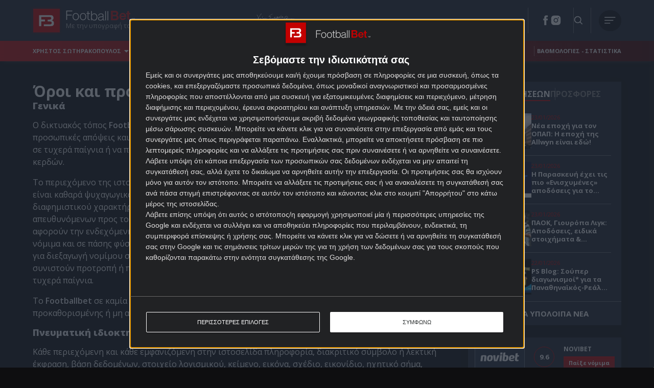

--- FILE ---
content_type: text/html; charset=UTF-8
request_url: https://www.footballbet.gr/term-of-use/
body_size: 80691
content:
<!DOCTYPE html>
<html lang="el" data-theme="">
<head>
	<meta charset="UTF-8">
	<meta name="viewport" content="width=device-width, initial-scale=1.0">
	<link rel="profile" href="https://gmpg.org/xfn/11">
			<style>
		:root {
			--nx-card-default-image-url: url("https://www.footballbet.gr/wp-content/uploads/2024/10/fbDefaultDm.png");
		}
	</style>
		<style>
			/*! minireset.css v0.0.6 | MIT License | github.com/jgthms/minireset.css */html,body,p,ol,ul,li,dl,dt,dd,blockquote,figure,fieldset,legend,textarea,pre,iframe,hr,h1,h2,h3,h4,h5,h6{margin:0;padding:0}h1,h2,h3,h4,h5,h6{font-size:100%;font-weight:normal}ul{list-style:none}button,input,select,textarea{margin:0}html{box-sizing:border-box}*,*::before,*::after{box-sizing:inherit}img,video{height:auto;max-width:100%}iframe{border:0}table{border-collapse:collapse;border-spacing:0}td,th{padding:0}td:not([align]),th:not([align]){text-align:inherit}:root{--bulma-body-background-color:var(--bulma-scheme-main);--bulma-body-size:1em;--bulma-body-min-width:300px;--bulma-body-rendering:optimizeLegibility;--bulma-body-family:var(--bulma-family-primary);--bulma-body-overflow-x:hidden;--bulma-body-overflow-y:scroll;--bulma-body-color:var(--bulma-text);--bulma-body-font-size:1em;--bulma-body-weight:var(--bulma-weight-normal);--bulma-body-line-height:1.5;--bulma-code-family:var(--bulma-family-code);--bulma-code-padding:0.25em 0.5em 0.25em;--bulma-code-weight:normal;--bulma-code-size:0.875em;--bulma-small-font-size:0.875em;--bulma-hr-background-color:var(--bulma-background);--bulma-hr-height:2px;--bulma-hr-margin:1.5rem 0;--bulma-strong-color:var(--bulma-text-strong);--bulma-strong-weight:var(--bulma-weight-semibold);--bulma-pre-font-size:0.875em;--bulma-pre-padding:1.25rem 1.5rem;--bulma-pre-code-font-size:1em}html{background-color:var(--bulma-body-background-color);font-size:var(--bulma-body-size);-moz-osx-font-smoothing:grayscale;-webkit-font-smoothing:antialiased;min-width:var(--bulma-body-min-width);overflow-x:var(--bulma-body-overflow-x);overflow-y:var(--bulma-body-overflow-y);text-rendering:var(--bulma-body-rendering);text-size-adjust:100%}article,aside,figure,footer,header,hgroup,section{display:block}body,button,input,optgroup,select,textarea{font-family:var(--bulma-body-family)}code,pre{-moz-osx-font-smoothing:auto;-webkit-font-smoothing:auto;font-family:var(--bulma-code-family)}body{color:var(--bulma-body-color);font-size:var(--bulma-body-font-size);font-weight:var(--bulma-body-weight);line-height:var(--bulma-body-line-height)}a,button{cursor:pointer}a:focus-visible,button:focus-visible{outline-color:hsl(var(--bulma-focus-h), var(--bulma-focus-s), var(--bulma-focus-l));outline-offset:var(--bulma-focus-offset);outline-style:var(--bulma-focus-style);outline-width:var(--bulma-focus-width)}a:focus-visible:active,button:focus-visible:active{outline-width:1px}a:active,button:active{outline-width:1px}a{color:var(--bulma-link-text);cursor:pointer;text-decoration:none;transition-duration:var(--bulma-duration);transition-property:background-color,border-color,color}a strong{color:currentColor}button{appearance:none;background:none;border:none;color:inherit;font-family:inherit;font-size:1em;margin:0;padding:0;transition-duration:var(--bulma-duration);transition-property:background-color,border-color,color}code{background-color:var(--bulma-code-background);border-radius:.5em;color:var(--bulma-code);font-size:var(--bulma-code-size);font-weight:var(--bulma-code-weight);padding:var(--bulma-code-padding)}hr{background-color:var(--bulma-hr-background-color);border:none;display:block;height:var(--bulma-hr-height);margin:var(--bulma-hr-margin)}img{height:auto;max-width:100%}input[type=checkbox],input[type=radio]{vertical-align:baseline}small{font-size:var(--bulma-small-font-size)}span{font-style:inherit;font-weight:inherit}strong{color:var(--bulma-strong-color);font-weight:var(--bulma-strong-weight)}svg{height:auto;width:auto}fieldset{border:none}pre{-webkit-overflow-scrolling:touch;background-color:var(--bulma-pre-background);color:var(--bulma-pre);font-size:var(--bulma-pre-font-size);overflow-x:auto;padding:var(--bulma-pre-padding);white-space:pre;word-wrap:normal}pre code{background-color:rgba(0,0,0,0);color:currentColor;font-size:var(--bulma-pre-code-font-size);padding:0}table td,table th{vertical-align:top}table td:not([align]),table th:not([align]){text-align:inherit}table th{color:var(--bulma-text-strong)}@keyframes spinAround{from{transform:rotate(0deg)}to{transform:rotate(359deg)}}@keyframes pulsate{50%{opacity:.5}}:root{--bulma-scheme-h:221;--bulma-scheme-s:14%;--bulma-light-l:90%;--bulma-light-invert-l:20%;--bulma-dark-l:20%;--bulma-dark-invert-l:90%;--bulma-soft-l:90%;--bulma-bold-l:20%;--bulma-soft-invert-l:20%;--bulma-bold-invert-l:90%;--bulma-hover-background-l-delta:-5%;--bulma-active-background-l-delta:-10%;--bulma-hover-border-l-delta:-10%;--bulma-active-border-l-delta:-20%;--bulma-hover-color-l-delta:-5%;--bulma-active-color-l-delta:-10%;--bulma-hover-shadow-a-delta:-0.05;--bulma-active-shadow-a-delta:-0.1;--bulma-scheme-brightness:light;--bulma-scheme-main-l:100%;--bulma-scheme-main-bis-l:98%;--bulma-scheme-main-ter-l:96%;--bulma-background-l:96%;--bulma-border-weak-l:93%;--bulma-border-l:86%;--bulma-text-weak-l:48%;--bulma-text-l:29%;--bulma-text-strong-l:21%;--bulma-text-title-l:14%;--bulma-scheme-invert-ter-l:14%;--bulma-scheme-invert-bis-l:7%;--bulma-scheme-invert-l:4%;--bulma-family-primary:Inter, SF Pro, Segoe UI, Roboto, Oxygen, Ubuntu, Helvetica Neue, Helvetica, Arial, sans-serif;--bulma-family-secondary:Inter, SF Pro, Segoe UI, Roboto, Oxygen, Ubuntu, Helvetica Neue, Helvetica, Arial, sans-serif;--bulma-family-code:Inconsolata, Hack, SF Mono, Roboto Mono, Source Code Pro, Ubuntu Mono, monospace;--bulma-size-small:0.75rem;--bulma-size-normal:1rem;--bulma-size-medium:1.25rem;--bulma-size-large:1.5rem;--bulma-weight-light:300;--bulma-weight-normal:400;--bulma-weight-medium:500;--bulma-weight-semibold:600;--bulma-weight-bold:700;--bulma-weight-extrabold:800;--bulma-block-spacing:1.5rem;--bulma-duration:294ms;--bulma-easing:ease-out;--bulma-radius-small:0.25rem;--bulma-radius:0.375rem;--bulma-radius-medium:0.5em;--bulma-radius-large:0.75rem;--bulma-radius-rounded:9999px;--bulma-speed:86ms;--bulma-arrow-color:var(--bulma-link);--bulma-loading-color:var(--bulma-border);--bulma-burger-h:var(--bulma-link-h);--bulma-burger-s:var(--bulma-link-s);--bulma-burger-l:var(--bulma-link-l);--bulma-burger-border-radius:0.5em;--bulma-burger-gap:5px;--bulma-burger-item-height:2px;--bulma-burger-item-width:20px;--bulma-white:hsla(var(--bulma-white-h), var(--bulma-white-s), var(--bulma-white-l), 1);--bulma-white-base:hsla(var(--bulma-white-h), var(--bulma-white-s), var(--bulma-white-l), 1);--bulma-white-rgb:255, 255, 255;--bulma-white-h:221deg;--bulma-white-s:14%;--bulma-white-l:100%;--bulma-white-invert-l:4%;--bulma-white-invert:hsl(221, 14%, 4%);--bulma-white-on-scheme-l:35%;--bulma-white-on-scheme:hsla(var(--bulma-white-h), var(--bulma-white-s), var(--bulma-white-on-scheme-l), 1);--bulma-black:hsla(var(--bulma-black-h), var(--bulma-black-s), var(--bulma-black-l), 1);--bulma-black-base:hsla(var(--bulma-black-h), var(--bulma-black-s), var(--bulma-black-l), 1);--bulma-black-rgb:9, 10, 12;--bulma-black-h:221deg;--bulma-black-s:14%;--bulma-black-l:4%;--bulma-black-invert-l:100%;--bulma-black-invert:hsl(221, 14%, 100%);--bulma-black-on-scheme-l:4%;--bulma-black-on-scheme:hsla(var(--bulma-black-h), var(--bulma-black-s), var(--bulma-black-on-scheme-l), 1);--bulma-light:hsla(var(--bulma-light-h), var(--bulma-light-s), var(--bulma-light-l), 1);--bulma-light-base:hsla(var(--bulma-light-h), var(--bulma-light-s), var(--bulma-light-l), 1);--bulma-light-rgb:243, 244, 246;--bulma-light-h:221deg;--bulma-light-s:14%;--bulma-light-l:96%;--bulma-light-invert-l:21%;--bulma-light-invert:hsl(221, 14%, 21%);--bulma-light-on-scheme-l:36%;--bulma-light-on-scheme:hsla(var(--bulma-light-h), var(--bulma-light-s), var(--bulma-light-on-scheme-l), 1);--bulma-dark:hsla(var(--bulma-dark-h), var(--bulma-dark-s), var(--bulma-dark-l), 1);--bulma-dark-base:hsla(var(--bulma-dark-h), var(--bulma-dark-s), var(--bulma-dark-l), 1);--bulma-dark-rgb:46, 51, 61;--bulma-dark-h:221deg;--bulma-dark-s:14%;--bulma-dark-l:21%;--bulma-dark-invert-l:96%;--bulma-dark-invert:hsl(221, 14%, 96%);--bulma-dark-on-scheme-l:21%;--bulma-dark-on-scheme:hsla(var(--bulma-dark-h), var(--bulma-dark-s), var(--bulma-dark-on-scheme-l), 1);--bulma-text:hsla(var(--bulma-text-h), var(--bulma-text-s), var(--bulma-text-l), 1);--bulma-text-base:hsla(var(--bulma-text-h), var(--bulma-text-s), var(--bulma-text-l), 1);--bulma-text-rgb:64, 70, 84;--bulma-text-h:221deg;--bulma-text-s:14%;--bulma-text-l:29%;--bulma-text-00-l:0%;--bulma-text-05-l:4%;--bulma-text-10-l:9%;--bulma-text-15-l:14%;--bulma-text-20-l:19%;--bulma-text-25-l:24%;--bulma-text-30-l:29%;--bulma-text-35-l:34%;--bulma-text-40-l:39%;--bulma-text-45-l:44%;--bulma-text-50-l:49%;--bulma-text-55-l:54%;--bulma-text-60-l:59%;--bulma-text-65-l:64%;--bulma-text-70-l:69%;--bulma-text-75-l:74%;--bulma-text-80-l:79%;--bulma-text-85-l:84%;--bulma-text-90-l:89%;--bulma-text-95-l:94%;--bulma-text-100-l:99%;--bulma-text-00:hsla(var(--bulma-text-h), var(--bulma-text-s), var(--bulma-text-00-l), 1);--bulma-text-00-invert-l:var(--bulma-text-60-l);--bulma-text-00-invert:hsla(var(--bulma-text-h), var(--bulma-text-s), var(--bulma-text-00-invert-l), 1);--bulma-text-05:hsla(var(--bulma-text-h), var(--bulma-text-s), var(--bulma-text-05-l), 1);--bulma-text-05-invert-l:var(--bulma-text-60-l);--bulma-text-05-invert:hsla(var(--bulma-text-h), var(--bulma-text-s), var(--bulma-text-05-invert-l), 1);--bulma-text-10:hsla(var(--bulma-text-h), var(--bulma-text-s), var(--bulma-text-10-l), 1);--bulma-text-10-invert-l:var(--bulma-text-70-l);--bulma-text-10-invert:hsla(var(--bulma-text-h), var(--bulma-text-s), var(--bulma-text-10-invert-l), 1);--bulma-text-15:hsla(var(--bulma-text-h), var(--bulma-text-s), var(--bulma-text-15-l), 1);--bulma-text-15-invert-l:var(--bulma-text-75-l);--bulma-text-15-invert:hsla(var(--bulma-text-h), var(--bulma-text-s), var(--bulma-text-15-invert-l), 1);--bulma-text-20:hsla(var(--bulma-text-h), var(--bulma-text-s), var(--bulma-text-20-l), 1);--bulma-text-20-invert-l:var(--bulma-text-85-l);--bulma-text-20-invert:hsla(var(--bulma-text-h), var(--bulma-text-s), var(--bulma-text-20-invert-l), 1);--bulma-text-25:hsla(var(--bulma-text-h), var(--bulma-text-s), var(--bulma-text-25-l), 1);--bulma-text-25-invert-l:var(--bulma-text-95-l);--bulma-text-25-invert:hsla(var(--bulma-text-h), var(--bulma-text-s), var(--bulma-text-25-invert-l), 1);--bulma-text-30:hsla(var(--bulma-text-h), var(--bulma-text-s), var(--bulma-text-30-l), 1);--bulma-text-30-invert-l:var(--bulma-text-100-l);--bulma-text-30-invert:hsla(var(--bulma-text-h), var(--bulma-text-s), var(--bulma-text-30-invert-l), 1);--bulma-text-35:hsla(var(--bulma-text-h), var(--bulma-text-s), var(--bulma-text-35-l), 1);--bulma-text-35-invert-l:var(--bulma-text-100-l);--bulma-text-35-invert:hsla(var(--bulma-text-h), var(--bulma-text-s), var(--bulma-text-35-invert-l), 1);--bulma-text-40:hsla(var(--bulma-text-h), var(--bulma-text-s), var(--bulma-text-40-l), 1);--bulma-text-40-invert-l:var(--bulma-text-100-l);--bulma-text-40-invert:hsla(var(--bulma-text-h), var(--bulma-text-s), var(--bulma-text-40-invert-l), 1);--bulma-text-45:hsla(var(--bulma-text-h), var(--bulma-text-s), var(--bulma-text-45-l), 1);--bulma-text-45-invert-l:var(--bulma-text-100-l);--bulma-text-45-invert:hsla(var(--bulma-text-h), var(--bulma-text-s), var(--bulma-text-45-invert-l), 1);--bulma-text-50:hsla(var(--bulma-text-h), var(--bulma-text-s), var(--bulma-text-50-l), 1);--bulma-text-50-invert-l:var(--bulma-text-100-l);--bulma-text-50-invert:hsla(var(--bulma-text-h), var(--bulma-text-s), var(--bulma-text-50-invert-l), 1);--bulma-text-55:hsla(var(--bulma-text-h), var(--bulma-text-s), var(--bulma-text-55-l), 1);--bulma-text-55-invert-l:var(--bulma-text-100-l);--bulma-text-55-invert:hsla(var(--bulma-text-h), var(--bulma-text-s), var(--bulma-text-55-invert-l), 1);--bulma-text-60:hsla(var(--bulma-text-h), var(--bulma-text-s), var(--bulma-text-60-l), 1);--bulma-text-60-invert-l:var(--bulma-text-05-l);--bulma-text-60-invert:hsla(var(--bulma-text-h), var(--bulma-text-s), var(--bulma-text-60-invert-l), 1);--bulma-text-65:hsla(var(--bulma-text-h), var(--bulma-text-s), var(--bulma-text-65-l), 1);--bulma-text-65-invert-l:var(--bulma-text-05-l);--bulma-text-65-invert:hsla(var(--bulma-text-h), var(--bulma-text-s), var(--bulma-text-65-invert-l), 1);--bulma-text-70:hsla(var(--bulma-text-h), var(--bulma-text-s), var(--bulma-text-70-l), 1);--bulma-text-70-invert-l:var(--bulma-text-10-l);--bulma-text-70-invert:hsla(var(--bulma-text-h), var(--bulma-text-s), var(--bulma-text-70-invert-l), 1);--bulma-text-75:hsla(var(--bulma-text-h), var(--bulma-text-s), var(--bulma-text-75-l), 1);--bulma-text-75-invert-l:var(--bulma-text-15-l);--bulma-text-75-invert:hsla(var(--bulma-text-h), var(--bulma-text-s), var(--bulma-text-75-invert-l), 1);--bulma-text-80:hsla(var(--bulma-text-h), var(--bulma-text-s), var(--bulma-text-80-l), 1);--bulma-text-80-invert-l:var(--bulma-text-15-l);--bulma-text-80-invert:hsla(var(--bulma-text-h), var(--bulma-text-s), var(--bulma-text-80-invert-l), 1);--bulma-text-85:hsla(var(--bulma-text-h), var(--bulma-text-s), var(--bulma-text-85-l), 1);--bulma-text-85-invert-l:var(--bulma-text-20-l);--bulma-text-85-invert:hsla(var(--bulma-text-h), var(--bulma-text-s), var(--bulma-text-85-invert-l), 1);--bulma-text-90:hsla(var(--bulma-text-h), var(--bulma-text-s), var(--bulma-text-90-l), 1);--bulma-text-90-invert-l:var(--bulma-text-20-l);--bulma-text-90-invert:hsla(var(--bulma-text-h), var(--bulma-text-s), var(--bulma-text-90-invert-l), 1);--bulma-text-95:hsla(var(--bulma-text-h), var(--bulma-text-s), var(--bulma-text-95-l), 1);--bulma-text-95-invert-l:var(--bulma-text-25-l);--bulma-text-95-invert:hsla(var(--bulma-text-h), var(--bulma-text-s), var(--bulma-text-95-invert-l), 1);--bulma-text-100:hsla(var(--bulma-text-h), var(--bulma-text-s), var(--bulma-text-100-l), 1);--bulma-text-100-invert-l:var(--bulma-text-25-l);--bulma-text-100-invert:hsla(var(--bulma-text-h), var(--bulma-text-s), var(--bulma-text-100-invert-l), 1);--bulma-text-invert-l:var(--bulma-text-100-l);--bulma-text-invert:hsla(var(--bulma-text-h), var(--bulma-text-s), var(--bulma-text-invert-l), 1);--bulma-text-light-l:var(--bulma-text-90-l);--bulma-text-light:hsla(var(--bulma-text-h), var(--bulma-text-s), var(--bulma-text-light-l), 1);--bulma-text-light-invert-l:var(--bulma-text-20-l);--bulma-text-light-invert:hsla(var(--bulma-text-h), var(--bulma-text-s), var(--bulma-text-light-invert-l), 1);--bulma-text-dark-l:var(--bulma-text-10-l);--bulma-text-dark:hsla(var(--bulma-text-h), var(--bulma-text-s), var(--bulma-text-dark-l), 1);--bulma-text-dark-invert-l:var(--bulma-text-70-l);--bulma-text-dark-invert:hsla(var(--bulma-text-h), var(--bulma-text-s), var(--bulma-text-dark-invert-l), 1);--bulma-text-soft:hsla(var(--bulma-text-h), var(--bulma-text-s), var(--bulma-soft-l), 1);--bulma-text-bold:hsla(var(--bulma-text-h), var(--bulma-text-s), var(--bulma-bold-l), 1);--bulma-text-soft-invert:hsla(var(--bulma-text-h), var(--bulma-text-s), var(--bulma-soft-invert-l), 1);--bulma-text-bold-invert:hsla(var(--bulma-text-h), var(--bulma-text-s), var(--bulma-bold-invert-l), 1);--bulma-text-on-scheme-l:29%;--bulma-text-on-scheme:hsla(var(--bulma-text-h), var(--bulma-text-s), var(--bulma-text-on-scheme-l), 1);--bulma-primary:hsla(var(--bulma-primary-h), var(--bulma-primary-s), var(--bulma-primary-l), 1);--bulma-primary-base:hsla(var(--bulma-primary-h), var(--bulma-primary-s), var(--bulma-primary-l), 1);--bulma-primary-rgb:0, 209, 178;--bulma-primary-h:171deg;--bulma-primary-s:100%;--bulma-primary-l:41%;--bulma-primary-00-l:1%;--bulma-primary-05-l:6%;--bulma-primary-10-l:11%;--bulma-primary-15-l:16%;--bulma-primary-20-l:21%;--bulma-primary-25-l:26%;--bulma-primary-30-l:31%;--bulma-primary-35-l:36%;--bulma-primary-40-l:41%;--bulma-primary-45-l:46%;--bulma-primary-50-l:51%;--bulma-primary-55-l:56%;--bulma-primary-60-l:61%;--bulma-primary-65-l:66%;--bulma-primary-70-l:71%;--bulma-primary-75-l:76%;--bulma-primary-80-l:81%;--bulma-primary-85-l:86%;--bulma-primary-90-l:91%;--bulma-primary-95-l:96%;--bulma-primary-100-l:100%;--bulma-primary-00:hsla(var(--bulma-primary-h), var(--bulma-primary-s), var(--bulma-primary-00-l), 1);--bulma-primary-00-invert-l:var(--bulma-primary-30-l);--bulma-primary-00-invert:hsla(var(--bulma-primary-h), var(--bulma-primary-s), var(--bulma-primary-00-invert-l), 1);--bulma-primary-05:hsla(var(--bulma-primary-h), var(--bulma-primary-s), var(--bulma-primary-05-l), 1);--bulma-primary-05-invert-l:var(--bulma-primary-40-l);--bulma-primary-05-invert:hsla(var(--bulma-primary-h), var(--bulma-primary-s), var(--bulma-primary-05-invert-l), 1);--bulma-primary-10:hsla(var(--bulma-primary-h), var(--bulma-primary-s), var(--bulma-primary-10-l), 1);--bulma-primary-10-invert-l:var(--bulma-primary-50-l);--bulma-primary-10-invert:hsla(var(--bulma-primary-h), var(--bulma-primary-s), var(--bulma-primary-10-invert-l), 1);--bulma-primary-15:hsla(var(--bulma-primary-h), var(--bulma-primary-s), var(--bulma-primary-15-l), 1);--bulma-primary-15-invert-l:var(--bulma-primary-100-l);--bulma-primary-15-invert:hsla(var(--bulma-primary-h), var(--bulma-primary-s), var(--bulma-primary-15-invert-l), 1);--bulma-primary-20:hsla(var(--bulma-primary-h), var(--bulma-primary-s), var(--bulma-primary-20-l), 1);--bulma-primary-20-invert-l:var(--bulma-primary-100-l);--bulma-primary-20-invert:hsla(var(--bulma-primary-h), var(--bulma-primary-s), var(--bulma-primary-20-invert-l), 1);--bulma-primary-25:hsla(var(--bulma-primary-h), var(--bulma-primary-s), var(--bulma-primary-25-l), 1);--bulma-primary-25-invert-l:var(--bulma-primary-100-l);--bulma-primary-25-invert:hsla(var(--bulma-primary-h), var(--bulma-primary-s), var(--bulma-primary-25-invert-l), 1);--bulma-primary-30:hsla(var(--bulma-primary-h), var(--bulma-primary-s), var(--bulma-primary-30-l), 1);--bulma-primary-30-invert-l:var(--bulma-primary-00-l);--bulma-primary-30-invert:hsla(var(--bulma-primary-h), var(--bulma-primary-s), var(--bulma-primary-30-invert-l), 1);--bulma-primary-35:hsla(var(--bulma-primary-h), var(--bulma-primary-s), var(--bulma-primary-35-l), 1);--bulma-primary-35-invert-l:var(--bulma-primary-00-l);--bulma-primary-35-invert:hsla(var(--bulma-primary-h), var(--bulma-primary-s), var(--bulma-primary-35-invert-l), 1);--bulma-primary-40:hsla(var(--bulma-primary-h), var(--bulma-primary-s), var(--bulma-primary-40-l), 1);--bulma-primary-40-invert-l:var(--bulma-primary-05-l);--bulma-primary-40-invert:hsla(var(--bulma-primary-h), var(--bulma-primary-s), var(--bulma-primary-40-invert-l), 1);--bulma-primary-45:hsla(var(--bulma-primary-h), var(--bulma-primary-s), var(--bulma-primary-45-l), 1);--bulma-primary-45-invert-l:var(--bulma-primary-05-l);--bulma-primary-45-invert:hsla(var(--bulma-primary-h), var(--bulma-primary-s), var(--bulma-primary-45-invert-l), 1);--bulma-primary-50:hsla(var(--bulma-primary-h), var(--bulma-primary-s), var(--bulma-primary-50-l), 1);--bulma-primary-50-invert-l:var(--bulma-primary-10-l);--bulma-primary-50-invert:hsla(var(--bulma-primary-h), var(--bulma-primary-s), var(--bulma-primary-50-invert-l), 1);--bulma-primary-55:hsla(var(--bulma-primary-h), var(--bulma-primary-s), var(--bulma-primary-55-l), 1);--bulma-primary-55-invert-l:var(--bulma-primary-10-l);--bulma-primary-55-invert:hsla(var(--bulma-primary-h), var(--bulma-primary-s), var(--bulma-primary-55-invert-l), 1);--bulma-primary-60:hsla(var(--bulma-primary-h), var(--bulma-primary-s), var(--bulma-primary-60-l), 1);--bulma-primary-60-invert-l:var(--bulma-primary-10-l);--bulma-primary-60-invert:hsla(var(--bulma-primary-h), var(--bulma-primary-s), var(--bulma-primary-60-invert-l), 1);--bulma-primary-65:hsla(var(--bulma-primary-h), var(--bulma-primary-s), var(--bulma-primary-65-l), 1);--bulma-primary-65-invert-l:var(--bulma-primary-10-l);--bulma-primary-65-invert:hsla(var(--bulma-primary-h), var(--bulma-primary-s), var(--bulma-primary-65-invert-l), 1);--bulma-primary-70:hsla(var(--bulma-primary-h), var(--bulma-primary-s), var(--bulma-primary-70-l), 1);--bulma-primary-70-invert-l:var(--bulma-primary-10-l);--bulma-primary-70-invert:hsla(var(--bulma-primary-h), var(--bulma-primary-s), var(--bulma-primary-70-invert-l), 1);--bulma-primary-75:hsla(var(--bulma-primary-h), var(--bulma-primary-s), var(--bulma-primary-75-l), 1);--bulma-primary-75-invert-l:var(--bulma-primary-10-l);--bulma-primary-75-invert:hsla(var(--bulma-primary-h), var(--bulma-primary-s), var(--bulma-primary-75-invert-l), 1);--bulma-primary-80:hsla(var(--bulma-primary-h), var(--bulma-primary-s), var(--bulma-primary-80-l), 1);--bulma-primary-80-invert-l:var(--bulma-primary-10-l);--bulma-primary-80-invert:hsla(var(--bulma-primary-h), var(--bulma-primary-s), var(--bulma-primary-80-invert-l), 1);--bulma-primary-85:hsla(var(--bulma-primary-h), var(--bulma-primary-s), var(--bulma-primary-85-l), 1);--bulma-primary-85-invert-l:var(--bulma-primary-10-l);--bulma-primary-85-invert:hsla(var(--bulma-primary-h), var(--bulma-primary-s), var(--bulma-primary-85-invert-l), 1);--bulma-primary-90:hsla(var(--bulma-primary-h), var(--bulma-primary-s), var(--bulma-primary-90-l), 1);--bulma-primary-90-invert-l:var(--bulma-primary-10-l);--bulma-primary-90-invert:hsla(var(--bulma-primary-h), var(--bulma-primary-s), var(--bulma-primary-90-invert-l), 1);--bulma-primary-95:hsla(var(--bulma-primary-h), var(--bulma-primary-s), var(--bulma-primary-95-l), 1);--bulma-primary-95-invert-l:var(--bulma-primary-10-l);--bulma-primary-95-invert:hsla(var(--bulma-primary-h), var(--bulma-primary-s), var(--bulma-primary-95-invert-l), 1);--bulma-primary-100:hsla(var(--bulma-primary-h), var(--bulma-primary-s), var(--bulma-primary-100-l), 1);--bulma-primary-100-invert-l:var(--bulma-primary-15-l);--bulma-primary-100-invert:hsla(var(--bulma-primary-h), var(--bulma-primary-s), var(--bulma-primary-100-invert-l), 1);--bulma-primary-invert-l:var(--bulma-primary-05-l);--bulma-primary-invert:hsla(var(--bulma-primary-h), var(--bulma-primary-s), var(--bulma-primary-invert-l), 1);--bulma-primary-light-l:var(--bulma-primary-90-l);--bulma-primary-light:hsla(var(--bulma-primary-h), var(--bulma-primary-s), var(--bulma-primary-light-l), 1);--bulma-primary-light-invert-l:var(--bulma-primary-10-l);--bulma-primary-light-invert:hsla(var(--bulma-primary-h), var(--bulma-primary-s), var(--bulma-primary-light-invert-l), 1);--bulma-primary-dark-l:var(--bulma-primary-10-l);--bulma-primary-dark:hsla(var(--bulma-primary-h), var(--bulma-primary-s), var(--bulma-primary-dark-l), 1);--bulma-primary-dark-invert-l:var(--bulma-primary-50-l);--bulma-primary-dark-invert:hsla(var(--bulma-primary-h), var(--bulma-primary-s), var(--bulma-primary-dark-invert-l), 1);--bulma-primary-soft:hsla(var(--bulma-primary-h), var(--bulma-primary-s), var(--bulma-soft-l), 1);--bulma-primary-bold:hsla(var(--bulma-primary-h), var(--bulma-primary-s), var(--bulma-bold-l), 1);--bulma-primary-soft-invert:hsla(var(--bulma-primary-h), var(--bulma-primary-s), var(--bulma-soft-invert-l), 1);--bulma-primary-bold-invert:hsla(var(--bulma-primary-h), var(--bulma-primary-s), var(--bulma-bold-invert-l), 1);--bulma-primary-on-scheme-l:21%;--bulma-primary-on-scheme:hsla(var(--bulma-primary-h), var(--bulma-primary-s), var(--bulma-primary-on-scheme-l), 1);--bulma-link:hsla(var(--bulma-link-h), var(--bulma-link-s), var(--bulma-link-l), 1);--bulma-link-base:hsla(var(--bulma-link-h), var(--bulma-link-s), var(--bulma-link-l), 1);--bulma-link-rgb:66, 88, 255;--bulma-link-h:233deg;--bulma-link-s:100%;--bulma-link-l:63%;--bulma-link-00-l:0%;--bulma-link-05-l:3%;--bulma-link-10-l:8%;--bulma-link-15-l:13%;--bulma-link-20-l:18%;--bulma-link-25-l:23%;--bulma-link-30-l:28%;--bulma-link-35-l:33%;--bulma-link-40-l:38%;--bulma-link-45-l:43%;--bulma-link-50-l:48%;--bulma-link-55-l:53%;--bulma-link-60-l:58%;--bulma-link-65-l:63%;--bulma-link-70-l:68%;--bulma-link-75-l:73%;--bulma-link-80-l:78%;--bulma-link-85-l:83%;--bulma-link-90-l:88%;--bulma-link-95-l:93%;--bulma-link-100-l:98%;--bulma-link-00:hsla(var(--bulma-link-h), var(--bulma-link-s), var(--bulma-link-00-l), 1);--bulma-link-00-invert-l:var(--bulma-link-75-l);--bulma-link-00-invert:hsla(var(--bulma-link-h), var(--bulma-link-s), var(--bulma-link-00-invert-l), 1);--bulma-link-05:hsla(var(--bulma-link-h), var(--bulma-link-s), var(--bulma-link-05-l), 1);--bulma-link-05-invert-l:var(--bulma-link-75-l);--bulma-link-05-invert:hsla(var(--bulma-link-h), var(--bulma-link-s), var(--bulma-link-05-invert-l), 1);--bulma-link-10:hsla(var(--bulma-link-h), var(--bulma-link-s), var(--bulma-link-10-l), 1);--bulma-link-10-invert-l:var(--bulma-link-75-l);--bulma-link-10-invert:hsla(var(--bulma-link-h), var(--bulma-link-s), var(--bulma-link-10-invert-l), 1);--bulma-link-15:hsla(var(--bulma-link-h), var(--bulma-link-s), var(--bulma-link-15-l), 1);--bulma-link-15-invert-l:var(--bulma-link-80-l);--bulma-link-15-invert:hsla(var(--bulma-link-h), var(--bulma-link-s), var(--bulma-link-15-invert-l), 1);--bulma-link-20:hsla(var(--bulma-link-h), var(--bulma-link-s), var(--bulma-link-20-l), 1);--bulma-link-20-invert-l:var(--bulma-link-80-l);--bulma-link-20-invert:hsla(var(--bulma-link-h), var(--bulma-link-s), var(--bulma-link-20-invert-l), 1);--bulma-link-25:hsla(var(--bulma-link-h), var(--bulma-link-s), var(--bulma-link-25-l), 1);--bulma-link-25-invert-l:var(--bulma-link-85-l);--bulma-link-25-invert:hsla(var(--bulma-link-h), var(--bulma-link-s), var(--bulma-link-25-invert-l), 1);--bulma-link-30:hsla(var(--bulma-link-h), var(--bulma-link-s), var(--bulma-link-30-l), 1);--bulma-link-30-invert-l:var(--bulma-link-90-l);--bulma-link-30-invert:hsla(var(--bulma-link-h), var(--bulma-link-s), var(--bulma-link-30-invert-l), 1);--bulma-link-35:hsla(var(--bulma-link-h), var(--bulma-link-s), var(--bulma-link-35-l), 1);--bulma-link-35-invert-l:var(--bulma-link-90-l);--bulma-link-35-invert:hsla(var(--bulma-link-h), var(--bulma-link-s), var(--bulma-link-35-invert-l), 1);--bulma-link-40:hsla(var(--bulma-link-h), var(--bulma-link-s), var(--bulma-link-40-l), 1);--bulma-link-40-invert-l:var(--bulma-link-95-l);--bulma-link-40-invert:hsla(var(--bulma-link-h), var(--bulma-link-s), var(--bulma-link-40-invert-l), 1);--bulma-link-45:hsla(var(--bulma-link-h), var(--bulma-link-s), var(--bulma-link-45-l), 1);--bulma-link-45-invert-l:var(--bulma-link-100-l);--bulma-link-45-invert:hsla(var(--bulma-link-h), var(--bulma-link-s), var(--bulma-link-45-invert-l), 1);--bulma-link-50:hsla(var(--bulma-link-h), var(--bulma-link-s), var(--bulma-link-50-l), 1);--bulma-link-50-invert-l:var(--bulma-link-100-l);--bulma-link-50-invert:hsla(var(--bulma-link-h), var(--bulma-link-s), var(--bulma-link-50-invert-l), 1);--bulma-link-55:hsla(var(--bulma-link-h), var(--bulma-link-s), var(--bulma-link-55-l), 1);--bulma-link-55-invert-l:var(--bulma-link-100-l);--bulma-link-55-invert:hsla(var(--bulma-link-h), var(--bulma-link-s), var(--bulma-link-55-invert-l), 1);--bulma-link-60:hsla(var(--bulma-link-h), var(--bulma-link-s), var(--bulma-link-60-l), 1);--bulma-link-60-invert-l:var(--bulma-link-100-l);--bulma-link-60-invert:hsla(var(--bulma-link-h), var(--bulma-link-s), var(--bulma-link-60-invert-l), 1);--bulma-link-65:hsla(var(--bulma-link-h), var(--bulma-link-s), var(--bulma-link-65-l), 1);--bulma-link-65-invert-l:var(--bulma-link-100-l);--bulma-link-65-invert:hsla(var(--bulma-link-h), var(--bulma-link-s), var(--bulma-link-65-invert-l), 1);--bulma-link-70:hsla(var(--bulma-link-h), var(--bulma-link-s), var(--bulma-link-70-l), 1);--bulma-link-70-invert-l:var(--bulma-link-100-l);--bulma-link-70-invert:hsla(var(--bulma-link-h), var(--bulma-link-s), var(--bulma-link-70-invert-l), 1);--bulma-link-75:hsla(var(--bulma-link-h), var(--bulma-link-s), var(--bulma-link-75-l), 1);--bulma-link-75-invert-l:var(--bulma-link-10-l);--bulma-link-75-invert:hsla(var(--bulma-link-h), var(--bulma-link-s), var(--bulma-link-75-invert-l), 1);--bulma-link-80:hsla(var(--bulma-link-h), var(--bulma-link-s), var(--bulma-link-80-l), 1);--bulma-link-80-invert-l:var(--bulma-link-20-l);--bulma-link-80-invert:hsla(var(--bulma-link-h), var(--bulma-link-s), var(--bulma-link-80-invert-l), 1);--bulma-link-85:hsla(var(--bulma-link-h), var(--bulma-link-s), var(--bulma-link-85-l), 1);--bulma-link-85-invert-l:var(--bulma-link-25-l);--bulma-link-85-invert:hsla(var(--bulma-link-h), var(--bulma-link-s), var(--bulma-link-85-invert-l), 1);--bulma-link-90:hsla(var(--bulma-link-h), var(--bulma-link-s), var(--bulma-link-90-l), 1);--bulma-link-90-invert-l:var(--bulma-link-35-l);--bulma-link-90-invert:hsla(var(--bulma-link-h), var(--bulma-link-s), var(--bulma-link-90-invert-l), 1);--bulma-link-95:hsla(var(--bulma-link-h), var(--bulma-link-s), var(--bulma-link-95-l), 1);--bulma-link-95-invert-l:var(--bulma-link-40-l);--bulma-link-95-invert:hsla(var(--bulma-link-h), var(--bulma-link-s), var(--bulma-link-95-invert-l), 1);--bulma-link-100:hsla(var(--bulma-link-h), var(--bulma-link-s), var(--bulma-link-100-l), 1);--bulma-link-100-invert-l:var(--bulma-link-50-l);--bulma-link-100-invert:hsla(var(--bulma-link-h), var(--bulma-link-s), var(--bulma-link-100-invert-l), 1);--bulma-link-invert-l:var(--bulma-link-100-l);--bulma-link-invert:hsla(var(--bulma-link-h), var(--bulma-link-s), var(--bulma-link-invert-l), 1);--bulma-link-light-l:var(--bulma-link-90-l);--bulma-link-light:hsla(var(--bulma-link-h), var(--bulma-link-s), var(--bulma-link-light-l), 1);--bulma-link-light-invert-l:var(--bulma-link-35-l);--bulma-link-light-invert:hsla(var(--bulma-link-h), var(--bulma-link-s), var(--bulma-link-light-invert-l), 1);--bulma-link-dark-l:var(--bulma-link-10-l);--bulma-link-dark:hsla(var(--bulma-link-h), var(--bulma-link-s), var(--bulma-link-dark-l), 1);--bulma-link-dark-invert-l:var(--bulma-link-75-l);--bulma-link-dark-invert:hsla(var(--bulma-link-h), var(--bulma-link-s), var(--bulma-link-dark-invert-l), 1);--bulma-link-soft:hsla(var(--bulma-link-h), var(--bulma-link-s), var(--bulma-soft-l), 1);--bulma-link-bold:hsla(var(--bulma-link-h), var(--bulma-link-s), var(--bulma-bold-l), 1);--bulma-link-soft-invert:hsla(var(--bulma-link-h), var(--bulma-link-s), var(--bulma-soft-invert-l), 1);--bulma-link-bold-invert:hsla(var(--bulma-link-h), var(--bulma-link-s), var(--bulma-bold-invert-l), 1);--bulma-link-on-scheme-l:58%;--bulma-link-on-scheme:hsla(var(--bulma-link-h), var(--bulma-link-s), var(--bulma-link-on-scheme-l), 1);--bulma-info:hsla(var(--bulma-info-h), var(--bulma-info-s), var(--bulma-info-l), 1);--bulma-info-base:hsla(var(--bulma-info-h), var(--bulma-info-s), var(--bulma-info-l), 1);--bulma-info-rgb:102, 209, 255;--bulma-info-h:198deg;--bulma-info-s:100%;--bulma-info-l:70%;--bulma-info-00-l:0%;--bulma-info-05-l:5%;--bulma-info-10-l:10%;--bulma-info-15-l:15%;--bulma-info-20-l:20%;--bulma-info-25-l:25%;--bulma-info-30-l:30%;--bulma-info-35-l:35%;--bulma-info-40-l:40%;--bulma-info-45-l:45%;--bulma-info-50-l:50%;--bulma-info-55-l:55%;--bulma-info-60-l:60%;--bulma-info-65-l:65%;--bulma-info-70-l:70%;--bulma-info-75-l:75%;--bulma-info-80-l:80%;--bulma-info-85-l:85%;--bulma-info-90-l:90%;--bulma-info-95-l:95%;--bulma-info-100-l:100%;--bulma-info-00:hsla(var(--bulma-info-h), var(--bulma-info-s), var(--bulma-info-00-l), 1);--bulma-info-00-invert-l:var(--bulma-info-45-l);--bulma-info-00-invert:hsla(var(--bulma-info-h), var(--bulma-info-s), var(--bulma-info-00-invert-l), 1);--bulma-info-05:hsla(var(--bulma-info-h), var(--bulma-info-s), var(--bulma-info-05-l), 1);--bulma-info-05-invert-l:var(--bulma-info-50-l);--bulma-info-05-invert:hsla(var(--bulma-info-h), var(--bulma-info-s), var(--bulma-info-05-invert-l), 1);--bulma-info-10:hsla(var(--bulma-info-h), var(--bulma-info-s), var(--bulma-info-10-l), 1);--bulma-info-10-invert-l:var(--bulma-info-60-l);--bulma-info-10-invert:hsla(var(--bulma-info-h), var(--bulma-info-s), var(--bulma-info-10-invert-l), 1);--bulma-info-15:hsla(var(--bulma-info-h), var(--bulma-info-s), var(--bulma-info-15-l), 1);--bulma-info-15-invert-l:var(--bulma-info-80-l);--bulma-info-15-invert:hsla(var(--bulma-info-h), var(--bulma-info-s), var(--bulma-info-15-invert-l), 1);--bulma-info-20:hsla(var(--bulma-info-h), var(--bulma-info-s), var(--bulma-info-20-l), 1);--bulma-info-20-invert-l:var(--bulma-info-95-l);--bulma-info-20-invert:hsla(var(--bulma-info-h), var(--bulma-info-s), var(--bulma-info-20-invert-l), 1);--bulma-info-25:hsla(var(--bulma-info-h), var(--bulma-info-s), var(--bulma-info-25-l), 1);--bulma-info-25-invert-l:var(--bulma-info-100-l);--bulma-info-25-invert:hsla(var(--bulma-info-h), var(--bulma-info-s), var(--bulma-info-25-invert-l), 1);--bulma-info-30:hsla(var(--bulma-info-h), var(--bulma-info-s), var(--bulma-info-30-l), 1);--bulma-info-30-invert-l:var(--bulma-info-100-l);--bulma-info-30-invert:hsla(var(--bulma-info-h), var(--bulma-info-s), var(--bulma-info-30-invert-l), 1);--bulma-info-35:hsla(var(--bulma-info-h), var(--bulma-info-s), var(--bulma-info-35-l), 1);--bulma-info-35-invert-l:var(--bulma-info-100-l);--bulma-info-35-invert:hsla(var(--bulma-info-h), var(--bulma-info-s), var(--bulma-info-35-invert-l), 1);--bulma-info-40:hsla(var(--bulma-info-h), var(--bulma-info-s), var(--bulma-info-40-l), 1);--bulma-info-40-invert-l:var(--bulma-info-100-l);--bulma-info-40-invert:hsla(var(--bulma-info-h), var(--bulma-info-s), var(--bulma-info-40-invert-l), 1);--bulma-info-45:hsla(var(--bulma-info-h), var(--bulma-info-s), var(--bulma-info-45-l), 1);--bulma-info-45-invert-l:var(--bulma-info-00-l);--bulma-info-45-invert:hsla(var(--bulma-info-h), var(--bulma-info-s), var(--bulma-info-45-invert-l), 1);--bulma-info-50:hsla(var(--bulma-info-h), var(--bulma-info-s), var(--bulma-info-50-l), 1);--bulma-info-50-invert-l:var(--bulma-info-05-l);--bulma-info-50-invert:hsla(var(--bulma-info-h), var(--bulma-info-s), var(--bulma-info-50-invert-l), 1);--bulma-info-55:hsla(var(--bulma-info-h), var(--bulma-info-s), var(--bulma-info-55-l), 1);--bulma-info-55-invert-l:var(--bulma-info-05-l);--bulma-info-55-invert:hsla(var(--bulma-info-h), var(--bulma-info-s), var(--bulma-info-55-invert-l), 1);--bulma-info-60:hsla(var(--bulma-info-h), var(--bulma-info-s), var(--bulma-info-60-l), 1);--bulma-info-60-invert-l:var(--bulma-info-10-l);--bulma-info-60-invert:hsla(var(--bulma-info-h), var(--bulma-info-s), var(--bulma-info-60-invert-l), 1);--bulma-info-65:hsla(var(--bulma-info-h), var(--bulma-info-s), var(--bulma-info-65-l), 1);--bulma-info-65-invert-l:var(--bulma-info-10-l);--bulma-info-65-invert:hsla(var(--bulma-info-h), var(--bulma-info-s), var(--bulma-info-65-invert-l), 1);--bulma-info-70:hsla(var(--bulma-info-h), var(--bulma-info-s), var(--bulma-info-70-l), 1);--bulma-info-70-invert-l:var(--bulma-info-10-l);--bulma-info-70-invert:hsla(var(--bulma-info-h), var(--bulma-info-s), var(--bulma-info-70-invert-l), 1);--bulma-info-75:hsla(var(--bulma-info-h), var(--bulma-info-s), var(--bulma-info-75-l), 1);--bulma-info-75-invert-l:var(--bulma-info-10-l);--bulma-info-75-invert:hsla(var(--bulma-info-h), var(--bulma-info-s), var(--bulma-info-75-invert-l), 1);--bulma-info-80:hsla(var(--bulma-info-h), var(--bulma-info-s), var(--bulma-info-80-l), 1);--bulma-info-80-invert-l:var(--bulma-info-15-l);--bulma-info-80-invert:hsla(var(--bulma-info-h), var(--bulma-info-s), var(--bulma-info-80-invert-l), 1);--bulma-info-85:hsla(var(--bulma-info-h), var(--bulma-info-s), var(--bulma-info-85-l), 1);--bulma-info-85-invert-l:var(--bulma-info-15-l);--bulma-info-85-invert:hsla(var(--bulma-info-h), var(--bulma-info-s), var(--bulma-info-85-invert-l), 1);--bulma-info-90:hsla(var(--bulma-info-h), var(--bulma-info-s), var(--bulma-info-90-l), 1);--bulma-info-90-invert-l:var(--bulma-info-15-l);--bulma-info-90-invert:hsla(var(--bulma-info-h), var(--bulma-info-s), var(--bulma-info-90-invert-l), 1);--bulma-info-95:hsla(var(--bulma-info-h), var(--bulma-info-s), var(--bulma-info-95-l), 1);--bulma-info-95-invert-l:var(--bulma-info-20-l);--bulma-info-95-invert:hsla(var(--bulma-info-h), var(--bulma-info-s), var(--bulma-info-95-invert-l), 1);--bulma-info-100:hsla(var(--bulma-info-h), var(--bulma-info-s), var(--bulma-info-100-l), 1);--bulma-info-100-invert-l:var(--bulma-info-20-l);--bulma-info-100-invert:hsla(var(--bulma-info-h), var(--bulma-info-s), var(--bulma-info-100-invert-l), 1);--bulma-info-invert-l:var(--bulma-info-10-l);--bulma-info-invert:hsla(var(--bulma-info-h), var(--bulma-info-s), var(--bulma-info-invert-l), 1);--bulma-info-light-l:var(--bulma-info-90-l);--bulma-info-light:hsla(var(--bulma-info-h), var(--bulma-info-s), var(--bulma-info-light-l), 1);--bulma-info-light-invert-l:var(--bulma-info-15-l);--bulma-info-light-invert:hsla(var(--bulma-info-h), var(--bulma-info-s), var(--bulma-info-light-invert-l), 1);--bulma-info-dark-l:var(--bulma-info-10-l);--bulma-info-dark:hsla(var(--bulma-info-h), var(--bulma-info-s), var(--bulma-info-dark-l), 1);--bulma-info-dark-invert-l:var(--bulma-info-60-l);--bulma-info-dark-invert:hsla(var(--bulma-info-h), var(--bulma-info-s), var(--bulma-info-dark-invert-l), 1);--bulma-info-soft:hsla(var(--bulma-info-h), var(--bulma-info-s), var(--bulma-soft-l), 1);--bulma-info-bold:hsla(var(--bulma-info-h), var(--bulma-info-s), var(--bulma-bold-l), 1);--bulma-info-soft-invert:hsla(var(--bulma-info-h), var(--bulma-info-s), var(--bulma-soft-invert-l), 1);--bulma-info-bold-invert:hsla(var(--bulma-info-h), var(--bulma-info-s), var(--bulma-bold-invert-l), 1);--bulma-info-on-scheme-l:25%;--bulma-info-on-scheme:hsla(var(--bulma-info-h), var(--bulma-info-s), var(--bulma-info-on-scheme-l), 1);--bulma-success:hsla(var(--bulma-success-h), var(--bulma-success-s), var(--bulma-success-l), 1);--bulma-success-base:hsla(var(--bulma-success-h), var(--bulma-success-s), var(--bulma-success-l), 1);--bulma-success-rgb:72, 199, 142;--bulma-success-h:153deg;--bulma-success-s:53%;--bulma-success-l:53%;--bulma-success-00-l:0%;--bulma-success-05-l:3%;--bulma-success-10-l:8%;--bulma-success-15-l:13%;--bulma-success-20-l:18%;--bulma-success-25-l:23%;--bulma-success-30-l:28%;--bulma-success-35-l:33%;--bulma-success-40-l:38%;--bulma-success-45-l:43%;--bulma-success-50-l:48%;--bulma-success-55-l:53%;--bulma-success-60-l:58%;--bulma-success-65-l:63%;--bulma-success-70-l:68%;--bulma-success-75-l:73%;--bulma-success-80-l:78%;--bulma-success-85-l:83%;--bulma-success-90-l:88%;--bulma-success-95-l:93%;--bulma-success-100-l:98%;--bulma-success-00:hsla(var(--bulma-success-h), var(--bulma-success-s), var(--bulma-success-00-l), 1);--bulma-success-00-invert-l:var(--bulma-success-45-l);--bulma-success-00-invert:hsla(var(--bulma-success-h), var(--bulma-success-s), var(--bulma-success-00-invert-l), 1);--bulma-success-05:hsla(var(--bulma-success-h), var(--bulma-success-s), var(--bulma-success-05-l), 1);--bulma-success-05-invert-l:var(--bulma-success-45-l);--bulma-success-05-invert:hsla(var(--bulma-success-h), var(--bulma-success-s), var(--bulma-success-05-invert-l), 1);--bulma-success-10:hsla(var(--bulma-success-h), var(--bulma-success-s), var(--bulma-success-10-l), 1);--bulma-success-10-invert-l:var(--bulma-success-55-l);--bulma-success-10-invert:hsla(var(--bulma-success-h), var(--bulma-success-s), var(--bulma-success-10-invert-l), 1);--bulma-success-15:hsla(var(--bulma-success-h), var(--bulma-success-s), var(--bulma-success-15-l), 1);--bulma-success-15-invert-l:var(--bulma-success-75-l);--bulma-success-15-invert:hsla(var(--bulma-success-h), var(--bulma-success-s), var(--bulma-success-15-invert-l), 1);--bulma-success-20:hsla(var(--bulma-success-h), var(--bulma-success-s), var(--bulma-success-20-l), 1);--bulma-success-20-invert-l:var(--bulma-success-90-l);--bulma-success-20-invert:hsla(var(--bulma-success-h), var(--bulma-success-s), var(--bulma-success-20-invert-l), 1);--bulma-success-25:hsla(var(--bulma-success-h), var(--bulma-success-s), var(--bulma-success-25-l), 1);--bulma-success-25-invert-l:var(--bulma-success-100-l);--bulma-success-25-invert:hsla(var(--bulma-success-h), var(--bulma-success-s), var(--bulma-success-25-invert-l), 1);--bulma-success-30:hsla(var(--bulma-success-h), var(--bulma-success-s), var(--bulma-success-30-l), 1);--bulma-success-30-invert-l:var(--bulma-success-100-l);--bulma-success-30-invert:hsla(var(--bulma-success-h), var(--bulma-success-s), var(--bulma-success-30-invert-l), 1);--bulma-success-35:hsla(var(--bulma-success-h), var(--bulma-success-s), var(--bulma-success-35-l), 1);--bulma-success-35-invert-l:var(--bulma-success-100-l);--bulma-success-35-invert:hsla(var(--bulma-success-h), var(--bulma-success-s), var(--bulma-success-35-invert-l), 1);--bulma-success-40:hsla(var(--bulma-success-h), var(--bulma-success-s), var(--bulma-success-40-l), 1);--bulma-success-40-invert-l:var(--bulma-success-100-l);--bulma-success-40-invert:hsla(var(--bulma-success-h), var(--bulma-success-s), var(--bulma-success-40-invert-l), 1);--bulma-success-45:hsla(var(--bulma-success-h), var(--bulma-success-s), var(--bulma-success-45-l), 1);--bulma-success-45-invert-l:var(--bulma-success-05-l);--bulma-success-45-invert:hsla(var(--bulma-success-h), var(--bulma-success-s), var(--bulma-success-45-invert-l), 1);--bulma-success-50:hsla(var(--bulma-success-h), var(--bulma-success-s), var(--bulma-success-50-l), 1);--bulma-success-50-invert-l:var(--bulma-success-05-l);--bulma-success-50-invert:hsla(var(--bulma-success-h), var(--bulma-success-s), var(--bulma-success-50-invert-l), 1);--bulma-success-55:hsla(var(--bulma-success-h), var(--bulma-success-s), var(--bulma-success-55-l), 1);--bulma-success-55-invert-l:var(--bulma-success-10-l);--bulma-success-55-invert:hsla(var(--bulma-success-h), var(--bulma-success-s), var(--bulma-success-55-invert-l), 1);--bulma-success-60:hsla(var(--bulma-success-h), var(--bulma-success-s), var(--bulma-success-60-l), 1);--bulma-success-60-invert-l:var(--bulma-success-10-l);--bulma-success-60-invert:hsla(var(--bulma-success-h), var(--bulma-success-s), var(--bulma-success-60-invert-l), 1);--bulma-success-65:hsla(var(--bulma-success-h), var(--bulma-success-s), var(--bulma-success-65-l), 1);--bulma-success-65-invert-l:var(--bulma-success-10-l);--bulma-success-65-invert:hsla(var(--bulma-success-h), var(--bulma-success-s), var(--bulma-success-65-invert-l), 1);--bulma-success-70:hsla(var(--bulma-success-h), var(--bulma-success-s), var(--bulma-success-70-l), 1);--bulma-success-70-invert-l:var(--bulma-success-10-l);--bulma-success-70-invert:hsla(var(--bulma-success-h), var(--bulma-success-s), var(--bulma-success-70-invert-l), 1);--bulma-success-75:hsla(var(--bulma-success-h), var(--bulma-success-s), var(--bulma-success-75-l), 1);--bulma-success-75-invert-l:var(--bulma-success-15-l);--bulma-success-75-invert:hsla(var(--bulma-success-h), var(--bulma-success-s), var(--bulma-success-75-invert-l), 1);--bulma-success-80:hsla(var(--bulma-success-h), var(--bulma-success-s), var(--bulma-success-80-l), 1);--bulma-success-80-invert-l:var(--bulma-success-15-l);--bulma-success-80-invert:hsla(var(--bulma-success-h), var(--bulma-success-s), var(--bulma-success-80-invert-l), 1);--bulma-success-85:hsla(var(--bulma-success-h), var(--bulma-success-s), var(--bulma-success-85-l), 1);--bulma-success-85-invert-l:var(--bulma-success-15-l);--bulma-success-85-invert:hsla(var(--bulma-success-h), var(--bulma-success-s), var(--bulma-success-85-invert-l), 1);--bulma-success-90:hsla(var(--bulma-success-h), var(--bulma-success-s), var(--bulma-success-90-l), 1);--bulma-success-90-invert-l:var(--bulma-success-20-l);--bulma-success-90-invert:hsla(var(--bulma-success-h), var(--bulma-success-s), var(--bulma-success-90-invert-l), 1);--bulma-success-95:hsla(var(--bulma-success-h), var(--bulma-success-s), var(--bulma-success-95-l), 1);--bulma-success-95-invert-l:var(--bulma-success-20-l);--bulma-success-95-invert:hsla(var(--bulma-success-h), var(--bulma-success-s), var(--bulma-success-95-invert-l), 1);--bulma-success-100:hsla(var(--bulma-success-h), var(--bulma-success-s), var(--bulma-success-100-l), 1);--bulma-success-100-invert-l:var(--bulma-success-20-l);--bulma-success-100-invert:hsla(var(--bulma-success-h), var(--bulma-success-s), var(--bulma-success-100-invert-l), 1);--bulma-success-invert-l:var(--bulma-success-10-l);--bulma-success-invert:hsla(var(--bulma-success-h), var(--bulma-success-s), var(--bulma-success-invert-l), 1);--bulma-success-light-l:var(--bulma-success-90-l);--bulma-success-light:hsla(var(--bulma-success-h), var(--bulma-success-s), var(--bulma-success-light-l), 1);--bulma-success-light-invert-l:var(--bulma-success-20-l);--bulma-success-light-invert:hsla(var(--bulma-success-h), var(--bulma-success-s), var(--bulma-success-light-invert-l), 1);--bulma-success-dark-l:var(--bulma-success-10-l);--bulma-success-dark:hsla(var(--bulma-success-h), var(--bulma-success-s), var(--bulma-success-dark-l), 1);--bulma-success-dark-invert-l:var(--bulma-success-55-l);--bulma-success-dark-invert:hsla(var(--bulma-success-h), var(--bulma-success-s), var(--bulma-success-dark-invert-l), 1);--bulma-success-soft:hsla(var(--bulma-success-h), var(--bulma-success-s), var(--bulma-soft-l), 1);--bulma-success-bold:hsla(var(--bulma-success-h), var(--bulma-success-s), var(--bulma-bold-l), 1);--bulma-success-soft-invert:hsla(var(--bulma-success-h), var(--bulma-success-s), var(--bulma-soft-invert-l), 1);--bulma-success-bold-invert:hsla(var(--bulma-success-h), var(--bulma-success-s), var(--bulma-bold-invert-l), 1);--bulma-success-on-scheme-l:23%;--bulma-success-on-scheme:hsla(var(--bulma-success-h), var(--bulma-success-s), var(--bulma-success-on-scheme-l), 1);--bulma-warning:hsla(var(--bulma-warning-h), var(--bulma-warning-s), var(--bulma-warning-l), 1);--bulma-warning-base:hsla(var(--bulma-warning-h), var(--bulma-warning-s), var(--bulma-warning-l), 1);--bulma-warning-rgb:255, 183, 15;--bulma-warning-h:42deg;--bulma-warning-s:100%;--bulma-warning-l:53%;--bulma-warning-00-l:0%;--bulma-warning-05-l:3%;--bulma-warning-10-l:8%;--bulma-warning-15-l:13%;--bulma-warning-20-l:18%;--bulma-warning-25-l:23%;--bulma-warning-30-l:28%;--bulma-warning-35-l:33%;--bulma-warning-40-l:38%;--bulma-warning-45-l:43%;--bulma-warning-50-l:48%;--bulma-warning-55-l:53%;--bulma-warning-60-l:58%;--bulma-warning-65-l:63%;--bulma-warning-70-l:68%;--bulma-warning-75-l:73%;--bulma-warning-80-l:78%;--bulma-warning-85-l:83%;--bulma-warning-90-l:88%;--bulma-warning-95-l:93%;--bulma-warning-100-l:98%;--bulma-warning-00:hsla(var(--bulma-warning-h), var(--bulma-warning-s), var(--bulma-warning-00-l), 1);--bulma-warning-00-invert-l:var(--bulma-warning-40-l);--bulma-warning-00-invert:hsla(var(--bulma-warning-h), var(--bulma-warning-s), var(--bulma-warning-00-invert-l), 1);--bulma-warning-05:hsla(var(--bulma-warning-h), var(--bulma-warning-s), var(--bulma-warning-05-l), 1);--bulma-warning-05-invert-l:var(--bulma-warning-45-l);--bulma-warning-05-invert:hsla(var(--bulma-warning-h), var(--bulma-warning-s), var(--bulma-warning-05-invert-l), 1);--bulma-warning-10:hsla(var(--bulma-warning-h), var(--bulma-warning-s), var(--bulma-warning-10-l), 1);--bulma-warning-10-invert-l:var(--bulma-warning-50-l);--bulma-warning-10-invert:hsla(var(--bulma-warning-h), var(--bulma-warning-s), var(--bulma-warning-10-invert-l), 1);--bulma-warning-15:hsla(var(--bulma-warning-h), var(--bulma-warning-s), var(--bulma-warning-15-l), 1);--bulma-warning-15-invert-l:var(--bulma-warning-70-l);--bulma-warning-15-invert:hsla(var(--bulma-warning-h), var(--bulma-warning-s), var(--bulma-warning-15-invert-l), 1);--bulma-warning-20:hsla(var(--bulma-warning-h), var(--bulma-warning-s), var(--bulma-warning-20-l), 1);--bulma-warning-20-invert-l:var(--bulma-warning-100-l);--bulma-warning-20-invert:hsla(var(--bulma-warning-h), var(--bulma-warning-s), var(--bulma-warning-20-invert-l), 1);--bulma-warning-25:hsla(var(--bulma-warning-h), var(--bulma-warning-s), var(--bulma-warning-25-l), 1);--bulma-warning-25-invert-l:var(--bulma-warning-100-l);--bulma-warning-25-invert:hsla(var(--bulma-warning-h), var(--bulma-warning-s), var(--bulma-warning-25-invert-l), 1);--bulma-warning-30:hsla(var(--bulma-warning-h), var(--bulma-warning-s), var(--bulma-warning-30-l), 1);--bulma-warning-30-invert-l:var(--bulma-warning-100-l);--bulma-warning-30-invert:hsla(var(--bulma-warning-h), var(--bulma-warning-s), var(--bulma-warning-30-invert-l), 1);--bulma-warning-35:hsla(var(--bulma-warning-h), var(--bulma-warning-s), var(--bulma-warning-35-l), 1);--bulma-warning-35-invert-l:var(--bulma-warning-100-l);--bulma-warning-35-invert:hsla(var(--bulma-warning-h), var(--bulma-warning-s), var(--bulma-warning-35-invert-l), 1);--bulma-warning-40:hsla(var(--bulma-warning-h), var(--bulma-warning-s), var(--bulma-warning-40-l), 1);--bulma-warning-40-invert-l:var(--bulma-warning-00-l);--bulma-warning-40-invert:hsla(var(--bulma-warning-h), var(--bulma-warning-s), var(--bulma-warning-40-invert-l), 1);--bulma-warning-45:hsla(var(--bulma-warning-h), var(--bulma-warning-s), var(--bulma-warning-45-l), 1);--bulma-warning-45-invert-l:var(--bulma-warning-05-l);--bulma-warning-45-invert:hsla(var(--bulma-warning-h), var(--bulma-warning-s), var(--bulma-warning-45-invert-l), 1);--bulma-warning-50:hsla(var(--bulma-warning-h), var(--bulma-warning-s), var(--bulma-warning-50-l), 1);--bulma-warning-50-invert-l:var(--bulma-warning-10-l);--bulma-warning-50-invert:hsla(var(--bulma-warning-h), var(--bulma-warning-s), var(--bulma-warning-50-invert-l), 1);--bulma-warning-55:hsla(var(--bulma-warning-h), var(--bulma-warning-s), var(--bulma-warning-55-l), 1);--bulma-warning-55-invert-l:var(--bulma-warning-10-l);--bulma-warning-55-invert:hsla(var(--bulma-warning-h), var(--bulma-warning-s), var(--bulma-warning-55-invert-l), 1);--bulma-warning-60:hsla(var(--bulma-warning-h), var(--bulma-warning-s), var(--bulma-warning-60-l), 1);--bulma-warning-60-invert-l:var(--bulma-warning-10-l);--bulma-warning-60-invert:hsla(var(--bulma-warning-h), var(--bulma-warning-s), var(--bulma-warning-60-invert-l), 1);--bulma-warning-65:hsla(var(--bulma-warning-h), var(--bulma-warning-s), var(--bulma-warning-65-l), 1);--bulma-warning-65-invert-l:var(--bulma-warning-10-l);--bulma-warning-65-invert:hsla(var(--bulma-warning-h), var(--bulma-warning-s), var(--bulma-warning-65-invert-l), 1);--bulma-warning-70:hsla(var(--bulma-warning-h), var(--bulma-warning-s), var(--bulma-warning-70-l), 1);--bulma-warning-70-invert-l:var(--bulma-warning-15-l);--bulma-warning-70-invert:hsla(var(--bulma-warning-h), var(--bulma-warning-s), var(--bulma-warning-70-invert-l), 1);--bulma-warning-75:hsla(var(--bulma-warning-h), var(--bulma-warning-s), var(--bulma-warning-75-l), 1);--bulma-warning-75-invert-l:var(--bulma-warning-15-l);--bulma-warning-75-invert:hsla(var(--bulma-warning-h), var(--bulma-warning-s), var(--bulma-warning-75-invert-l), 1);--bulma-warning-80:hsla(var(--bulma-warning-h), var(--bulma-warning-s), var(--bulma-warning-80-l), 1);--bulma-warning-80-invert-l:var(--bulma-warning-15-l);--bulma-warning-80-invert:hsla(var(--bulma-warning-h), var(--bulma-warning-s), var(--bulma-warning-80-invert-l), 1);--bulma-warning-85:hsla(var(--bulma-warning-h), var(--bulma-warning-s), var(--bulma-warning-85-l), 1);--bulma-warning-85-invert-l:var(--bulma-warning-15-l);--bulma-warning-85-invert:hsla(var(--bulma-warning-h), var(--bulma-warning-s), var(--bulma-warning-85-invert-l), 1);--bulma-warning-90:hsla(var(--bulma-warning-h), var(--bulma-warning-s), var(--bulma-warning-90-l), 1);--bulma-warning-90-invert-l:var(--bulma-warning-15-l);--bulma-warning-90-invert:hsla(var(--bulma-warning-h), var(--bulma-warning-s), var(--bulma-warning-90-invert-l), 1);--bulma-warning-95:hsla(var(--bulma-warning-h), var(--bulma-warning-s), var(--bulma-warning-95-l), 1);--bulma-warning-95-invert-l:var(--bulma-warning-15-l);--bulma-warning-95-invert:hsla(var(--bulma-warning-h), var(--bulma-warning-s), var(--bulma-warning-95-invert-l), 1);--bulma-warning-100:hsla(var(--bulma-warning-h), var(--bulma-warning-s), var(--bulma-warning-100-l), 1);--bulma-warning-100-invert-l:var(--bulma-warning-20-l);--bulma-warning-100-invert:hsla(var(--bulma-warning-h), var(--bulma-warning-s), var(--bulma-warning-100-invert-l), 1);--bulma-warning-invert-l:var(--bulma-warning-10-l);--bulma-warning-invert:hsla(var(--bulma-warning-h), var(--bulma-warning-s), var(--bulma-warning-invert-l), 1);--bulma-warning-light-l:var(--bulma-warning-90-l);--bulma-warning-light:hsla(var(--bulma-warning-h), var(--bulma-warning-s), var(--bulma-warning-light-l), 1);--bulma-warning-light-invert-l:var(--bulma-warning-15-l);--bulma-warning-light-invert:hsla(var(--bulma-warning-h), var(--bulma-warning-s), var(--bulma-warning-light-invert-l), 1);--bulma-warning-dark-l:var(--bulma-warning-10-l);--bulma-warning-dark:hsla(var(--bulma-warning-h), var(--bulma-warning-s), var(--bulma-warning-dark-l), 1);--bulma-warning-dark-invert-l:var(--bulma-warning-50-l);--bulma-warning-dark-invert:hsla(var(--bulma-warning-h), var(--bulma-warning-s), var(--bulma-warning-dark-invert-l), 1);--bulma-warning-soft:hsla(var(--bulma-warning-h), var(--bulma-warning-s), var(--bulma-soft-l), 1);--bulma-warning-bold:hsla(var(--bulma-warning-h), var(--bulma-warning-s), var(--bulma-bold-l), 1);--bulma-warning-soft-invert:hsla(var(--bulma-warning-h), var(--bulma-warning-s), var(--bulma-soft-invert-l), 1);--bulma-warning-bold-invert:hsla(var(--bulma-warning-h), var(--bulma-warning-s), var(--bulma-bold-invert-l), 1);--bulma-warning-on-scheme-l:23%;--bulma-warning-on-scheme:hsla(var(--bulma-warning-h), var(--bulma-warning-s), var(--bulma-warning-on-scheme-l), 1);--bulma-danger:hsla(var(--bulma-danger-h), var(--bulma-danger-s), var(--bulma-danger-l), 1);--bulma-danger-base:hsla(var(--bulma-danger-h), var(--bulma-danger-s), var(--bulma-danger-l), 1);--bulma-danger-rgb:255, 102, 133;--bulma-danger-h:348deg;--bulma-danger-s:100%;--bulma-danger-l:70%;--bulma-danger-00-l:0%;--bulma-danger-05-l:5%;--bulma-danger-10-l:10%;--bulma-danger-15-l:15%;--bulma-danger-20-l:20%;--bulma-danger-25-l:25%;--bulma-danger-30-l:30%;--bulma-danger-35-l:35%;--bulma-danger-40-l:40%;--bulma-danger-45-l:45%;--bulma-danger-50-l:50%;--bulma-danger-55-l:55%;--bulma-danger-60-l:60%;--bulma-danger-65-l:65%;--bulma-danger-70-l:70%;--bulma-danger-75-l:75%;--bulma-danger-80-l:80%;--bulma-danger-85-l:85%;--bulma-danger-90-l:90%;--bulma-danger-95-l:95%;--bulma-danger-100-l:100%;--bulma-danger-00:hsla(var(--bulma-danger-h), var(--bulma-danger-s), var(--bulma-danger-00-l), 1);--bulma-danger-00-invert-l:var(--bulma-danger-65-l);--bulma-danger-00-invert:hsla(var(--bulma-danger-h), var(--bulma-danger-s), var(--bulma-danger-00-invert-l), 1);--bulma-danger-05:hsla(var(--bulma-danger-h), var(--bulma-danger-s), var(--bulma-danger-05-l), 1);--bulma-danger-05-invert-l:var(--bulma-danger-70-l);--bulma-danger-05-invert:hsla(var(--bulma-danger-h), var(--bulma-danger-s), var(--bulma-danger-05-invert-l), 1);--bulma-danger-10:hsla(var(--bulma-danger-h), var(--bulma-danger-s), var(--bulma-danger-10-l), 1);--bulma-danger-10-invert-l:var(--bulma-danger-75-l);--bulma-danger-10-invert:hsla(var(--bulma-danger-h), var(--bulma-danger-s), var(--bulma-danger-10-invert-l), 1);--bulma-danger-15:hsla(var(--bulma-danger-h), var(--bulma-danger-s), var(--bulma-danger-15-l), 1);--bulma-danger-15-invert-l:var(--bulma-danger-80-l);--bulma-danger-15-invert:hsla(var(--bulma-danger-h), var(--bulma-danger-s), var(--bulma-danger-15-invert-l), 1);--bulma-danger-20:hsla(var(--bulma-danger-h), var(--bulma-danger-s), var(--bulma-danger-20-l), 1);--bulma-danger-20-invert-l:var(--bulma-danger-85-l);--bulma-danger-20-invert:hsla(var(--bulma-danger-h), var(--bulma-danger-s), var(--bulma-danger-20-invert-l), 1);--bulma-danger-25:hsla(var(--bulma-danger-h), var(--bulma-danger-s), var(--bulma-danger-25-l), 1);--bulma-danger-25-invert-l:var(--bulma-danger-90-l);--bulma-danger-25-invert:hsla(var(--bulma-danger-h), var(--bulma-danger-s), var(--bulma-danger-25-invert-l), 1);--bulma-danger-30:hsla(var(--bulma-danger-h), var(--bulma-danger-s), var(--bulma-danger-30-l), 1);--bulma-danger-30-invert-l:var(--bulma-danger-100-l);--bulma-danger-30-invert:hsla(var(--bulma-danger-h), var(--bulma-danger-s), var(--bulma-danger-30-invert-l), 1);--bulma-danger-35:hsla(var(--bulma-danger-h), var(--bulma-danger-s), var(--bulma-danger-35-l), 1);--bulma-danger-35-invert-l:var(--bulma-danger-100-l);--bulma-danger-35-invert:hsla(var(--bulma-danger-h), var(--bulma-danger-s), var(--bulma-danger-35-invert-l), 1);--bulma-danger-40:hsla(var(--bulma-danger-h), var(--bulma-danger-s), var(--bulma-danger-40-l), 1);--bulma-danger-40-invert-l:var(--bulma-danger-100-l);--bulma-danger-40-invert:hsla(var(--bulma-danger-h), var(--bulma-danger-s), var(--bulma-danger-40-invert-l), 1);--bulma-danger-45:hsla(var(--bulma-danger-h), var(--bulma-danger-s), var(--bulma-danger-45-l), 1);--bulma-danger-45-invert-l:var(--bulma-danger-100-l);--bulma-danger-45-invert:hsla(var(--bulma-danger-h), var(--bulma-danger-s), var(--bulma-danger-45-invert-l), 1);--bulma-danger-50:hsla(var(--bulma-danger-h), var(--bulma-danger-s), var(--bulma-danger-50-l), 1);--bulma-danger-50-invert-l:var(--bulma-danger-100-l);--bulma-danger-50-invert:hsla(var(--bulma-danger-h), var(--bulma-danger-s), var(--bulma-danger-50-invert-l), 1);--bulma-danger-55:hsla(var(--bulma-danger-h), var(--bulma-danger-s), var(--bulma-danger-55-l), 1);--bulma-danger-55-invert-l:var(--bulma-danger-100-l);--bulma-danger-55-invert:hsla(var(--bulma-danger-h), var(--bulma-danger-s), var(--bulma-danger-55-invert-l), 1);--bulma-danger-60:hsla(var(--bulma-danger-h), var(--bulma-danger-s), var(--bulma-danger-60-l), 1);--bulma-danger-60-invert-l:var(--bulma-danger-100-l);--bulma-danger-60-invert:hsla(var(--bulma-danger-h), var(--bulma-danger-s), var(--bulma-danger-60-invert-l), 1);--bulma-danger-65:hsla(var(--bulma-danger-h), var(--bulma-danger-s), var(--bulma-danger-65-l), 1);--bulma-danger-65-invert-l:var(--bulma-danger-00-l);--bulma-danger-65-invert:hsla(var(--bulma-danger-h), var(--bulma-danger-s), var(--bulma-danger-65-invert-l), 1);--bulma-danger-70:hsla(var(--bulma-danger-h), var(--bulma-danger-s), var(--bulma-danger-70-l), 1);--bulma-danger-70-invert-l:var(--bulma-danger-05-l);--bulma-danger-70-invert:hsla(var(--bulma-danger-h), var(--bulma-danger-s), var(--bulma-danger-70-invert-l), 1);--bulma-danger-75:hsla(var(--bulma-danger-h), var(--bulma-danger-s), var(--bulma-danger-75-l), 1);--bulma-danger-75-invert-l:var(--bulma-danger-10-l);--bulma-danger-75-invert:hsla(var(--bulma-danger-h), var(--bulma-danger-s), var(--bulma-danger-75-invert-l), 1);--bulma-danger-80:hsla(var(--bulma-danger-h), var(--bulma-danger-s), var(--bulma-danger-80-l), 1);--bulma-danger-80-invert-l:var(--bulma-danger-15-l);--bulma-danger-80-invert:hsla(var(--bulma-danger-h), var(--bulma-danger-s), var(--bulma-danger-80-invert-l), 1);--bulma-danger-85:hsla(var(--bulma-danger-h), var(--bulma-danger-s), var(--bulma-danger-85-l), 1);--bulma-danger-85-invert-l:var(--bulma-danger-20-l);--bulma-danger-85-invert:hsla(var(--bulma-danger-h), var(--bulma-danger-s), var(--bulma-danger-85-invert-l), 1);--bulma-danger-90:hsla(var(--bulma-danger-h), var(--bulma-danger-s), var(--bulma-danger-90-l), 1);--bulma-danger-90-invert-l:var(--bulma-danger-25-l);--bulma-danger-90-invert:hsla(var(--bulma-danger-h), var(--bulma-danger-s), var(--bulma-danger-90-invert-l), 1);--bulma-danger-95:hsla(var(--bulma-danger-h), var(--bulma-danger-s), var(--bulma-danger-95-l), 1);--bulma-danger-95-invert-l:var(--bulma-danger-25-l);--bulma-danger-95-invert:hsla(var(--bulma-danger-h), var(--bulma-danger-s), var(--bulma-danger-95-invert-l), 1);--bulma-danger-100:hsla(var(--bulma-danger-h), var(--bulma-danger-s), var(--bulma-danger-100-l), 1);--bulma-danger-100-invert-l:var(--bulma-danger-30-l);--bulma-danger-100-invert:hsla(var(--bulma-danger-h), var(--bulma-danger-s), var(--bulma-danger-100-invert-l), 1);--bulma-danger-invert-l:var(--bulma-danger-05-l);--bulma-danger-invert:hsla(var(--bulma-danger-h), var(--bulma-danger-s), var(--bulma-danger-invert-l), 1);--bulma-danger-light-l:var(--bulma-danger-90-l);--bulma-danger-light:hsla(var(--bulma-danger-h), var(--bulma-danger-s), var(--bulma-danger-light-l), 1);--bulma-danger-light-invert-l:var(--bulma-danger-25-l);--bulma-danger-light-invert:hsla(var(--bulma-danger-h), var(--bulma-danger-s), var(--bulma-danger-light-invert-l), 1);--bulma-danger-dark-l:var(--bulma-danger-10-l);--bulma-danger-dark:hsla(var(--bulma-danger-h), var(--bulma-danger-s), var(--bulma-danger-dark-l), 1);--bulma-danger-dark-invert-l:var(--bulma-danger-75-l);--bulma-danger-dark-invert:hsla(var(--bulma-danger-h), var(--bulma-danger-s), var(--bulma-danger-dark-invert-l), 1);--bulma-danger-soft:hsla(var(--bulma-danger-h), var(--bulma-danger-s), var(--bulma-soft-l), 1);--bulma-danger-bold:hsla(var(--bulma-danger-h), var(--bulma-danger-s), var(--bulma-bold-l), 1);--bulma-danger-soft-invert:hsla(var(--bulma-danger-h), var(--bulma-danger-s), var(--bulma-soft-invert-l), 1);--bulma-danger-bold-invert:hsla(var(--bulma-danger-h), var(--bulma-danger-s), var(--bulma-bold-invert-l), 1);--bulma-danger-on-scheme-l:40%;--bulma-danger-on-scheme:hsla(var(--bulma-danger-h), var(--bulma-danger-s), var(--bulma-danger-on-scheme-l), 1);--bulma-black-bis:hsl(221, 14%, 9%);--bulma-black-ter:hsl(221, 14%, 14%);--bulma-grey-darker:hsl(221, 14%, 21%);--bulma-grey-dark:hsl(221, 14%, 29%);--bulma-grey:hsl(221, 14%, 48%);--bulma-grey-light:hsl(221, 14%, 71%);--bulma-grey-lighter:hsl(221, 14%, 86%);--bulma-white-ter:hsl(221, 14%, 96%);--bulma-white-bis:hsl(221, 14%, 98%);--bulma-shadow-h:221deg;--bulma-shadow-s:14%;--bulma-shadow-l:4%;--bulma-size-1:3rem;--bulma-size-2:2.5rem;--bulma-size-3:2rem;--bulma-size-4:1.5rem;--bulma-size-5:1.25rem;--bulma-size-6:1rem;--bulma-size-7:0.75rem;--bulma-scheme-main:hsl(var(--bulma-scheme-h), var(--bulma-scheme-s), var(--bulma-scheme-main-l));--bulma-scheme-main-bis:hsl(var(--bulma-scheme-h), var(--bulma-scheme-s), var(--bulma-scheme-main-bis-l));--bulma-scheme-main-ter:hsl(var(--bulma-scheme-h), var(--bulma-scheme-s), var(--bulma-scheme-main-ter-l));--bulma-background:hsl(var(--bulma-scheme-h), var(--bulma-scheme-s), var(--bulma-background-l));--bulma-background-hover:hsl(var(--bulma-scheme-h), var(--bulma-scheme-s), calc(var(--bulma-background-l) + var(--bulma-hover-background-l-delta)));--bulma-background-active:hsl(var(--bulma-scheme-h), var(--bulma-scheme-s), calc(var(--bulma-background-l) + var(--bulma-active-background-l-delta)));--bulma-border-weak:hsl(var(--bulma-scheme-h), var(--bulma-scheme-s), var(--bulma-border-weak-l));--bulma-border:hsl(var(--bulma-scheme-h), var(--bulma-scheme-s), var(--bulma-border-l));--bulma-border-hover:hsl(var(--bulma-scheme-h), var(--bulma-scheme-s), calc(var(--bulma-border-l) + var(--bulma-hover-border-l-delta)));--bulma-border-active:hsl(var(--bulma-scheme-h), var(--bulma-scheme-s), calc(var(--bulma-border-l) + var(--bulma-active-border-l-delta)));--bulma-text-weak:hsl(var(--bulma-text-h), var(--bulma-text-s), var(--bulma-text-weak-l));--bulma-text:hsl(var(--bulma-text-h), var(--bulma-text-s), var(--bulma-text-l));--bulma-text-strong:hsl(var(--bulma-text-h), var(--bulma-text-s), var(--bulma-text-strong-l));--bulma-scheme-invert-ter:hsl(var(--bulma-scheme-h), var(--bulma-scheme-s), var(--bulma-scheme-invert-ter-l));--bulma-scheme-invert-bis:hsl(var(--bulma-scheme-h), var(--bulma-scheme-s), var(--bulma-scheme-invert-bis-l));--bulma-scheme-invert:hsl(var(--bulma-scheme-h), var(--bulma-scheme-s), var(--bulma-scheme-invert-l));--bulma-link:hsl(var(--bulma-link-h), var(--bulma-link-s), var(--bulma-link-l));--bulma-link-text:hsl(var(--bulma-link-h), var(--bulma-link-s), var(--bulma-link-on-scheme-l));--bulma-link-text-hover:hsl(var(--bulma-link-h), var(--bulma-link-s), calc(var(--bulma-link-on-scheme-l) + var(--bulma-hover-color-l-delta)));--bulma-link-text-active:hsl(var(--bulma-link-h), var(--bulma-link-s), calc(var(--bulma-link-on-scheme-l) + var(--bulma-active-color-l-delta)));--bulma-focus-h:var(--bulma-link-h);--bulma-focus-s:var(--bulma-link-s);--bulma-focus-l:var(--bulma-link-l);--bulma-focus-offset:1px;--bulma-focus-style:solid;--bulma-focus-width:2px;--bulma-focus-shadow-size:0 0 0 0.1875em;--bulma-focus-shadow-alpha:0.25;--bulma-code:hsl(var(--bulma-danger-h), var(--bulma-danger-s), var(--bulma-danger-on-scheme-l));--bulma-code-background:var(--bulma-background);--bulma-pre:var(--bulma-text);--bulma-pre-background:var(--bulma-background);--bulma-shadow:0 0.5em 1em -0.125em hsla(var(--bulma-shadow-h), var(--bulma-shadow-s), var(--bulma-shadow-l), 0.1), 0 0px 0 1px hsla(var(--bulma-shadow-h), var(--bulma-shadow-s), var(--bulma-shadow-l), 0.02)}@media(prefers-color-scheme: light){:root{--bulma-scheme-h:221;--bulma-scheme-s:14%;--bulma-light-l:90%;--bulma-light-invert-l:20%;--bulma-dark-l:20%;--bulma-dark-invert-l:90%;--bulma-soft-l:90%;--bulma-bold-l:20%;--bulma-soft-invert-l:20%;--bulma-bold-invert-l:90%;--bulma-hover-background-l-delta:-5%;--bulma-active-background-l-delta:-10%;--bulma-hover-border-l-delta:-10%;--bulma-active-border-l-delta:-20%;--bulma-hover-color-l-delta:-5%;--bulma-active-color-l-delta:-10%;--bulma-hover-shadow-a-delta:-0.05;--bulma-active-shadow-a-delta:-0.1;--bulma-scheme-brightness:light;--bulma-scheme-main-l:100%;--bulma-scheme-main-bis-l:98%;--bulma-scheme-main-ter-l:96%;--bulma-background-l:96%;--bulma-border-weak-l:93%;--bulma-border-l:86%;--bulma-text-weak-l:48%;--bulma-text-l:29%;--bulma-text-strong-l:21%;--bulma-text-title-l:14%;--bulma-scheme-invert-ter-l:14%;--bulma-scheme-invert-bis-l:7%;--bulma-scheme-invert-l:4%;--bulma-family-primary:Inter, SF Pro, Segoe UI, Roboto, Oxygen, Ubuntu, Helvetica Neue, Helvetica, Arial, sans-serif;--bulma-family-secondary:Inter, SF Pro, Segoe UI, Roboto, Oxygen, Ubuntu, Helvetica Neue, Helvetica, Arial, sans-serif;--bulma-family-code:Inconsolata, Hack, SF Mono, Roboto Mono, Source Code Pro, Ubuntu Mono, monospace;--bulma-size-small:0.75rem;--bulma-size-normal:1rem;--bulma-size-medium:1.25rem;--bulma-size-large:1.5rem;--bulma-weight-light:300;--bulma-weight-normal:400;--bulma-weight-medium:500;--bulma-weight-semibold:600;--bulma-weight-bold:700;--bulma-weight-extrabold:800;--bulma-block-spacing:1.5rem;--bulma-duration:294ms;--bulma-easing:ease-out;--bulma-radius-small:0.25rem;--bulma-radius:0.375rem;--bulma-radius-medium:0.5em;--bulma-radius-large:0.75rem;--bulma-radius-rounded:9999px;--bulma-speed:86ms;--bulma-arrow-color:var(--bulma-link);--bulma-loading-color:var(--bulma-border);--bulma-burger-h:var(--bulma-link-h);--bulma-burger-s:var(--bulma-link-s);--bulma-burger-l:var(--bulma-link-l);--bulma-burger-border-radius:0.5em;--bulma-burger-gap:5px;--bulma-burger-item-height:2px;--bulma-burger-item-width:20px;--bulma-white:hsla(var(--bulma-white-h), var(--bulma-white-s), var(--bulma-white-l), 1);--bulma-white-base:hsla(var(--bulma-white-h), var(--bulma-white-s), var(--bulma-white-l), 1);--bulma-white-rgb:255, 255, 255;--bulma-white-h:221deg;--bulma-white-s:14%;--bulma-white-l:100%;--bulma-white-invert-l:4%;--bulma-white-invert:hsl(221, 14%, 4%);--bulma-white-on-scheme-l:35%;--bulma-white-on-scheme:hsla(var(--bulma-white-h), var(--bulma-white-s), var(--bulma-white-on-scheme-l), 1);--bulma-black:hsla(var(--bulma-black-h), var(--bulma-black-s), var(--bulma-black-l), 1);--bulma-black-base:hsla(var(--bulma-black-h), var(--bulma-black-s), var(--bulma-black-l), 1);--bulma-black-rgb:9, 10, 12;--bulma-black-h:221deg;--bulma-black-s:14%;--bulma-black-l:4%;--bulma-black-invert-l:100%;--bulma-black-invert:hsl(221, 14%, 100%);--bulma-black-on-scheme-l:4%;--bulma-black-on-scheme:hsla(var(--bulma-black-h), var(--bulma-black-s), var(--bulma-black-on-scheme-l), 1);--bulma-light:hsla(var(--bulma-light-h), var(--bulma-light-s), var(--bulma-light-l), 1);--bulma-light-base:hsla(var(--bulma-light-h), var(--bulma-light-s), var(--bulma-light-l), 1);--bulma-light-rgb:243, 244, 246;--bulma-light-h:221deg;--bulma-light-s:14%;--bulma-light-l:96%;--bulma-light-invert-l:21%;--bulma-light-invert:hsl(221, 14%, 21%);--bulma-light-on-scheme-l:36%;--bulma-light-on-scheme:hsla(var(--bulma-light-h), var(--bulma-light-s), var(--bulma-light-on-scheme-l), 1);--bulma-dark:hsla(var(--bulma-dark-h), var(--bulma-dark-s), var(--bulma-dark-l), 1);--bulma-dark-base:hsla(var(--bulma-dark-h), var(--bulma-dark-s), var(--bulma-dark-l), 1);--bulma-dark-rgb:46, 51, 61;--bulma-dark-h:221deg;--bulma-dark-s:14%;--bulma-dark-l:21%;--bulma-dark-invert-l:96%;--bulma-dark-invert:hsl(221, 14%, 96%);--bulma-dark-on-scheme-l:21%;--bulma-dark-on-scheme:hsla(var(--bulma-dark-h), var(--bulma-dark-s), var(--bulma-dark-on-scheme-l), 1);--bulma-text:hsla(var(--bulma-text-h), var(--bulma-text-s), var(--bulma-text-l), 1);--bulma-text-base:hsla(var(--bulma-text-h), var(--bulma-text-s), var(--bulma-text-l), 1);--bulma-text-rgb:64, 70, 84;--bulma-text-h:221deg;--bulma-text-s:14%;--bulma-text-l:29%;--bulma-text-00-l:0%;--bulma-text-05-l:4%;--bulma-text-10-l:9%;--bulma-text-15-l:14%;--bulma-text-20-l:19%;--bulma-text-25-l:24%;--bulma-text-30-l:29%;--bulma-text-35-l:34%;--bulma-text-40-l:39%;--bulma-text-45-l:44%;--bulma-text-50-l:49%;--bulma-text-55-l:54%;--bulma-text-60-l:59%;--bulma-text-65-l:64%;--bulma-text-70-l:69%;--bulma-text-75-l:74%;--bulma-text-80-l:79%;--bulma-text-85-l:84%;--bulma-text-90-l:89%;--bulma-text-95-l:94%;--bulma-text-100-l:99%;--bulma-text-00:hsla(var(--bulma-text-h), var(--bulma-text-s), var(--bulma-text-00-l), 1);--bulma-text-00-invert-l:var(--bulma-text-60-l);--bulma-text-00-invert:hsla(var(--bulma-text-h), var(--bulma-text-s), var(--bulma-text-00-invert-l), 1);--bulma-text-05:hsla(var(--bulma-text-h), var(--bulma-text-s), var(--bulma-text-05-l), 1);--bulma-text-05-invert-l:var(--bulma-text-60-l);--bulma-text-05-invert:hsla(var(--bulma-text-h), var(--bulma-text-s), var(--bulma-text-05-invert-l), 1);--bulma-text-10:hsla(var(--bulma-text-h), var(--bulma-text-s), var(--bulma-text-10-l), 1);--bulma-text-10-invert-l:var(--bulma-text-70-l);--bulma-text-10-invert:hsla(var(--bulma-text-h), var(--bulma-text-s), var(--bulma-text-10-invert-l), 1);--bulma-text-15:hsla(var(--bulma-text-h), var(--bulma-text-s), var(--bulma-text-15-l), 1);--bulma-text-15-invert-l:var(--bulma-text-75-l);--bulma-text-15-invert:hsla(var(--bulma-text-h), var(--bulma-text-s), var(--bulma-text-15-invert-l), 1);--bulma-text-20:hsla(var(--bulma-text-h), var(--bulma-text-s), var(--bulma-text-20-l), 1);--bulma-text-20-invert-l:var(--bulma-text-85-l);--bulma-text-20-invert:hsla(var(--bulma-text-h), var(--bulma-text-s), var(--bulma-text-20-invert-l), 1);--bulma-text-25:hsla(var(--bulma-text-h), var(--bulma-text-s), var(--bulma-text-25-l), 1);--bulma-text-25-invert-l:var(--bulma-text-95-l);--bulma-text-25-invert:hsla(var(--bulma-text-h), var(--bulma-text-s), var(--bulma-text-25-invert-l), 1);--bulma-text-30:hsla(var(--bulma-text-h), var(--bulma-text-s), var(--bulma-text-30-l), 1);--bulma-text-30-invert-l:var(--bulma-text-100-l);--bulma-text-30-invert:hsla(var(--bulma-text-h), var(--bulma-text-s), var(--bulma-text-30-invert-l), 1);--bulma-text-35:hsla(var(--bulma-text-h), var(--bulma-text-s), var(--bulma-text-35-l), 1);--bulma-text-35-invert-l:var(--bulma-text-100-l);--bulma-text-35-invert:hsla(var(--bulma-text-h), var(--bulma-text-s), var(--bulma-text-35-invert-l), 1);--bulma-text-40:hsla(var(--bulma-text-h), var(--bulma-text-s), var(--bulma-text-40-l), 1);--bulma-text-40-invert-l:var(--bulma-text-100-l);--bulma-text-40-invert:hsla(var(--bulma-text-h), var(--bulma-text-s), var(--bulma-text-40-invert-l), 1);--bulma-text-45:hsla(var(--bulma-text-h), var(--bulma-text-s), var(--bulma-text-45-l), 1);--bulma-text-45-invert-l:var(--bulma-text-100-l);--bulma-text-45-invert:hsla(var(--bulma-text-h), var(--bulma-text-s), var(--bulma-text-45-invert-l), 1);--bulma-text-50:hsla(var(--bulma-text-h), var(--bulma-text-s), var(--bulma-text-50-l), 1);--bulma-text-50-invert-l:var(--bulma-text-100-l);--bulma-text-50-invert:hsla(var(--bulma-text-h), var(--bulma-text-s), var(--bulma-text-50-invert-l), 1);--bulma-text-55:hsla(var(--bulma-text-h), var(--bulma-text-s), var(--bulma-text-55-l), 1);--bulma-text-55-invert-l:var(--bulma-text-100-l);--bulma-text-55-invert:hsla(var(--bulma-text-h), var(--bulma-text-s), var(--bulma-text-55-invert-l), 1);--bulma-text-60:hsla(var(--bulma-text-h), var(--bulma-text-s), var(--bulma-text-60-l), 1);--bulma-text-60-invert-l:var(--bulma-text-05-l);--bulma-text-60-invert:hsla(var(--bulma-text-h), var(--bulma-text-s), var(--bulma-text-60-invert-l), 1);--bulma-text-65:hsla(var(--bulma-text-h), var(--bulma-text-s), var(--bulma-text-65-l), 1);--bulma-text-65-invert-l:var(--bulma-text-05-l);--bulma-text-65-invert:hsla(var(--bulma-text-h), var(--bulma-text-s), var(--bulma-text-65-invert-l), 1);--bulma-text-70:hsla(var(--bulma-text-h), var(--bulma-text-s), var(--bulma-text-70-l), 1);--bulma-text-70-invert-l:var(--bulma-text-10-l);--bulma-text-70-invert:hsla(var(--bulma-text-h), var(--bulma-text-s), var(--bulma-text-70-invert-l), 1);--bulma-text-75:hsla(var(--bulma-text-h), var(--bulma-text-s), var(--bulma-text-75-l), 1);--bulma-text-75-invert-l:var(--bulma-text-15-l);--bulma-text-75-invert:hsla(var(--bulma-text-h), var(--bulma-text-s), var(--bulma-text-75-invert-l), 1);--bulma-text-80:hsla(var(--bulma-text-h), var(--bulma-text-s), var(--bulma-text-80-l), 1);--bulma-text-80-invert-l:var(--bulma-text-15-l);--bulma-text-80-invert:hsla(var(--bulma-text-h), var(--bulma-text-s), var(--bulma-text-80-invert-l), 1);--bulma-text-85:hsla(var(--bulma-text-h), var(--bulma-text-s), var(--bulma-text-85-l), 1);--bulma-text-85-invert-l:var(--bulma-text-20-l);--bulma-text-85-invert:hsla(var(--bulma-text-h), var(--bulma-text-s), var(--bulma-text-85-invert-l), 1);--bulma-text-90:hsla(var(--bulma-text-h), var(--bulma-text-s), var(--bulma-text-90-l), 1);--bulma-text-90-invert-l:var(--bulma-text-20-l);--bulma-text-90-invert:hsla(var(--bulma-text-h), var(--bulma-text-s), var(--bulma-text-90-invert-l), 1);--bulma-text-95:hsla(var(--bulma-text-h), var(--bulma-text-s), var(--bulma-text-95-l), 1);--bulma-text-95-invert-l:var(--bulma-text-25-l);--bulma-text-95-invert:hsla(var(--bulma-text-h), var(--bulma-text-s), var(--bulma-text-95-invert-l), 1);--bulma-text-100:hsla(var(--bulma-text-h), var(--bulma-text-s), var(--bulma-text-100-l), 1);--bulma-text-100-invert-l:var(--bulma-text-25-l);--bulma-text-100-invert:hsla(var(--bulma-text-h), var(--bulma-text-s), var(--bulma-text-100-invert-l), 1);--bulma-text-invert-l:var(--bulma-text-100-l);--bulma-text-invert:hsla(var(--bulma-text-h), var(--bulma-text-s), var(--bulma-text-invert-l), 1);--bulma-text-light-l:var(--bulma-text-90-l);--bulma-text-light:hsla(var(--bulma-text-h), var(--bulma-text-s), var(--bulma-text-light-l), 1);--bulma-text-light-invert-l:var(--bulma-text-20-l);--bulma-text-light-invert:hsla(var(--bulma-text-h), var(--bulma-text-s), var(--bulma-text-light-invert-l), 1);--bulma-text-dark-l:var(--bulma-text-10-l);--bulma-text-dark:hsla(var(--bulma-text-h), var(--bulma-text-s), var(--bulma-text-dark-l), 1);--bulma-text-dark-invert-l:var(--bulma-text-70-l);--bulma-text-dark-invert:hsla(var(--bulma-text-h), var(--bulma-text-s), var(--bulma-text-dark-invert-l), 1);--bulma-text-soft:hsla(var(--bulma-text-h), var(--bulma-text-s), var(--bulma-soft-l), 1);--bulma-text-bold:hsla(var(--bulma-text-h), var(--bulma-text-s), var(--bulma-bold-l), 1);--bulma-text-soft-invert:hsla(var(--bulma-text-h), var(--bulma-text-s), var(--bulma-soft-invert-l), 1);--bulma-text-bold-invert:hsla(var(--bulma-text-h), var(--bulma-text-s), var(--bulma-bold-invert-l), 1);--bulma-text-on-scheme-l:29%;--bulma-text-on-scheme:hsla(var(--bulma-text-h), var(--bulma-text-s), var(--bulma-text-on-scheme-l), 1);--bulma-primary:hsla(var(--bulma-primary-h), var(--bulma-primary-s), var(--bulma-primary-l), 1);--bulma-primary-base:hsla(var(--bulma-primary-h), var(--bulma-primary-s), var(--bulma-primary-l), 1);--bulma-primary-rgb:0, 209, 178;--bulma-primary-h:171deg;--bulma-primary-s:100%;--bulma-primary-l:41%;--bulma-primary-00-l:1%;--bulma-primary-05-l:6%;--bulma-primary-10-l:11%;--bulma-primary-15-l:16%;--bulma-primary-20-l:21%;--bulma-primary-25-l:26%;--bulma-primary-30-l:31%;--bulma-primary-35-l:36%;--bulma-primary-40-l:41%;--bulma-primary-45-l:46%;--bulma-primary-50-l:51%;--bulma-primary-55-l:56%;--bulma-primary-60-l:61%;--bulma-primary-65-l:66%;--bulma-primary-70-l:71%;--bulma-primary-75-l:76%;--bulma-primary-80-l:81%;--bulma-primary-85-l:86%;--bulma-primary-90-l:91%;--bulma-primary-95-l:96%;--bulma-primary-100-l:100%;--bulma-primary-00:hsla(var(--bulma-primary-h), var(--bulma-primary-s), var(--bulma-primary-00-l), 1);--bulma-primary-00-invert-l:var(--bulma-primary-30-l);--bulma-primary-00-invert:hsla(var(--bulma-primary-h), var(--bulma-primary-s), var(--bulma-primary-00-invert-l), 1);--bulma-primary-05:hsla(var(--bulma-primary-h), var(--bulma-primary-s), var(--bulma-primary-05-l), 1);--bulma-primary-05-invert-l:var(--bulma-primary-40-l);--bulma-primary-05-invert:hsla(var(--bulma-primary-h), var(--bulma-primary-s), var(--bulma-primary-05-invert-l), 1);--bulma-primary-10:hsla(var(--bulma-primary-h), var(--bulma-primary-s), var(--bulma-primary-10-l), 1);--bulma-primary-10-invert-l:var(--bulma-primary-50-l);--bulma-primary-10-invert:hsla(var(--bulma-primary-h), var(--bulma-primary-s), var(--bulma-primary-10-invert-l), 1);--bulma-primary-15:hsla(var(--bulma-primary-h), var(--bulma-primary-s), var(--bulma-primary-15-l), 1);--bulma-primary-15-invert-l:var(--bulma-primary-100-l);--bulma-primary-15-invert:hsla(var(--bulma-primary-h), var(--bulma-primary-s), var(--bulma-primary-15-invert-l), 1);--bulma-primary-20:hsla(var(--bulma-primary-h), var(--bulma-primary-s), var(--bulma-primary-20-l), 1);--bulma-primary-20-invert-l:var(--bulma-primary-100-l);--bulma-primary-20-invert:hsla(var(--bulma-primary-h), var(--bulma-primary-s), var(--bulma-primary-20-invert-l), 1);--bulma-primary-25:hsla(var(--bulma-primary-h), var(--bulma-primary-s), var(--bulma-primary-25-l), 1);--bulma-primary-25-invert-l:var(--bulma-primary-100-l);--bulma-primary-25-invert:hsla(var(--bulma-primary-h), var(--bulma-primary-s), var(--bulma-primary-25-invert-l), 1);--bulma-primary-30:hsla(var(--bulma-primary-h), var(--bulma-primary-s), var(--bulma-primary-30-l), 1);--bulma-primary-30-invert-l:var(--bulma-primary-00-l);--bulma-primary-30-invert:hsla(var(--bulma-primary-h), var(--bulma-primary-s), var(--bulma-primary-30-invert-l), 1);--bulma-primary-35:hsla(var(--bulma-primary-h), var(--bulma-primary-s), var(--bulma-primary-35-l), 1);--bulma-primary-35-invert-l:var(--bulma-primary-00-l);--bulma-primary-35-invert:hsla(var(--bulma-primary-h), var(--bulma-primary-s), var(--bulma-primary-35-invert-l), 1);--bulma-primary-40:hsla(var(--bulma-primary-h), var(--bulma-primary-s), var(--bulma-primary-40-l), 1);--bulma-primary-40-invert-l:var(--bulma-primary-05-l);--bulma-primary-40-invert:hsla(var(--bulma-primary-h), var(--bulma-primary-s), var(--bulma-primary-40-invert-l), 1);--bulma-primary-45:hsla(var(--bulma-primary-h), var(--bulma-primary-s), var(--bulma-primary-45-l), 1);--bulma-primary-45-invert-l:var(--bulma-primary-05-l);--bulma-primary-45-invert:hsla(var(--bulma-primary-h), var(--bulma-primary-s), var(--bulma-primary-45-invert-l), 1);--bulma-primary-50:hsla(var(--bulma-primary-h), var(--bulma-primary-s), var(--bulma-primary-50-l), 1);--bulma-primary-50-invert-l:var(--bulma-primary-10-l);--bulma-primary-50-invert:hsla(var(--bulma-primary-h), var(--bulma-primary-s), var(--bulma-primary-50-invert-l), 1);--bulma-primary-55:hsla(var(--bulma-primary-h), var(--bulma-primary-s), var(--bulma-primary-55-l), 1);--bulma-primary-55-invert-l:var(--bulma-primary-10-l);--bulma-primary-55-invert:hsla(var(--bulma-primary-h), var(--bulma-primary-s), var(--bulma-primary-55-invert-l), 1);--bulma-primary-60:hsla(var(--bulma-primary-h), var(--bulma-primary-s), var(--bulma-primary-60-l), 1);--bulma-primary-60-invert-l:var(--bulma-primary-10-l);--bulma-primary-60-invert:hsla(var(--bulma-primary-h), var(--bulma-primary-s), var(--bulma-primary-60-invert-l), 1);--bulma-primary-65:hsla(var(--bulma-primary-h), var(--bulma-primary-s), var(--bulma-primary-65-l), 1);--bulma-primary-65-invert-l:var(--bulma-primary-10-l);--bulma-primary-65-invert:hsla(var(--bulma-primary-h), var(--bulma-primary-s), var(--bulma-primary-65-invert-l), 1);--bulma-primary-70:hsla(var(--bulma-primary-h), var(--bulma-primary-s), var(--bulma-primary-70-l), 1);--bulma-primary-70-invert-l:var(--bulma-primary-10-l);--bulma-primary-70-invert:hsla(var(--bulma-primary-h), var(--bulma-primary-s), var(--bulma-primary-70-invert-l), 1);--bulma-primary-75:hsla(var(--bulma-primary-h), var(--bulma-primary-s), var(--bulma-primary-75-l), 1);--bulma-primary-75-invert-l:var(--bulma-primary-10-l);--bulma-primary-75-invert:hsla(var(--bulma-primary-h), var(--bulma-primary-s), var(--bulma-primary-75-invert-l), 1);--bulma-primary-80:hsla(var(--bulma-primary-h), var(--bulma-primary-s), var(--bulma-primary-80-l), 1);--bulma-primary-80-invert-l:var(--bulma-primary-10-l);--bulma-primary-80-invert:hsla(var(--bulma-primary-h), var(--bulma-primary-s), var(--bulma-primary-80-invert-l), 1);--bulma-primary-85:hsla(var(--bulma-primary-h), var(--bulma-primary-s), var(--bulma-primary-85-l), 1);--bulma-primary-85-invert-l:var(--bulma-primary-10-l);--bulma-primary-85-invert:hsla(var(--bulma-primary-h), var(--bulma-primary-s), var(--bulma-primary-85-invert-l), 1);--bulma-primary-90:hsla(var(--bulma-primary-h), var(--bulma-primary-s), var(--bulma-primary-90-l), 1);--bulma-primary-90-invert-l:var(--bulma-primary-10-l);--bulma-primary-90-invert:hsla(var(--bulma-primary-h), var(--bulma-primary-s), var(--bulma-primary-90-invert-l), 1);--bulma-primary-95:hsla(var(--bulma-primary-h), var(--bulma-primary-s), var(--bulma-primary-95-l), 1);--bulma-primary-95-invert-l:var(--bulma-primary-10-l);--bulma-primary-95-invert:hsla(var(--bulma-primary-h), var(--bulma-primary-s), var(--bulma-primary-95-invert-l), 1);--bulma-primary-100:hsla(var(--bulma-primary-h), var(--bulma-primary-s), var(--bulma-primary-100-l), 1);--bulma-primary-100-invert-l:var(--bulma-primary-15-l);--bulma-primary-100-invert:hsla(var(--bulma-primary-h), var(--bulma-primary-s), var(--bulma-primary-100-invert-l), 1);--bulma-primary-invert-l:var(--bulma-primary-05-l);--bulma-primary-invert:hsla(var(--bulma-primary-h), var(--bulma-primary-s), var(--bulma-primary-invert-l), 1);--bulma-primary-light-l:var(--bulma-primary-90-l);--bulma-primary-light:hsla(var(--bulma-primary-h), var(--bulma-primary-s), var(--bulma-primary-light-l), 1);--bulma-primary-light-invert-l:var(--bulma-primary-10-l);--bulma-primary-light-invert:hsla(var(--bulma-primary-h), var(--bulma-primary-s), var(--bulma-primary-light-invert-l), 1);--bulma-primary-dark-l:var(--bulma-primary-10-l);--bulma-primary-dark:hsla(var(--bulma-primary-h), var(--bulma-primary-s), var(--bulma-primary-dark-l), 1);--bulma-primary-dark-invert-l:var(--bulma-primary-50-l);--bulma-primary-dark-invert:hsla(var(--bulma-primary-h), var(--bulma-primary-s), var(--bulma-primary-dark-invert-l), 1);--bulma-primary-soft:hsla(var(--bulma-primary-h), var(--bulma-primary-s), var(--bulma-soft-l), 1);--bulma-primary-bold:hsla(var(--bulma-primary-h), var(--bulma-primary-s), var(--bulma-bold-l), 1);--bulma-primary-soft-invert:hsla(var(--bulma-primary-h), var(--bulma-primary-s), var(--bulma-soft-invert-l), 1);--bulma-primary-bold-invert:hsla(var(--bulma-primary-h), var(--bulma-primary-s), var(--bulma-bold-invert-l), 1);--bulma-primary-on-scheme-l:21%;--bulma-primary-on-scheme:hsla(var(--bulma-primary-h), var(--bulma-primary-s), var(--bulma-primary-on-scheme-l), 1);--bulma-link:hsla(var(--bulma-link-h), var(--bulma-link-s), var(--bulma-link-l), 1);--bulma-link-base:hsla(var(--bulma-link-h), var(--bulma-link-s), var(--bulma-link-l), 1);--bulma-link-rgb:66, 88, 255;--bulma-link-h:233deg;--bulma-link-s:100%;--bulma-link-l:63%;--bulma-link-00-l:0%;--bulma-link-05-l:3%;--bulma-link-10-l:8%;--bulma-link-15-l:13%;--bulma-link-20-l:18%;--bulma-link-25-l:23%;--bulma-link-30-l:28%;--bulma-link-35-l:33%;--bulma-link-40-l:38%;--bulma-link-45-l:43%;--bulma-link-50-l:48%;--bulma-link-55-l:53%;--bulma-link-60-l:58%;--bulma-link-65-l:63%;--bulma-link-70-l:68%;--bulma-link-75-l:73%;--bulma-link-80-l:78%;--bulma-link-85-l:83%;--bulma-link-90-l:88%;--bulma-link-95-l:93%;--bulma-link-100-l:98%;--bulma-link-00:hsla(var(--bulma-link-h), var(--bulma-link-s), var(--bulma-link-00-l), 1);--bulma-link-00-invert-l:var(--bulma-link-75-l);--bulma-link-00-invert:hsla(var(--bulma-link-h), var(--bulma-link-s), var(--bulma-link-00-invert-l), 1);--bulma-link-05:hsla(var(--bulma-link-h), var(--bulma-link-s), var(--bulma-link-05-l), 1);--bulma-link-05-invert-l:var(--bulma-link-75-l);--bulma-link-05-invert:hsla(var(--bulma-link-h), var(--bulma-link-s), var(--bulma-link-05-invert-l), 1);--bulma-link-10:hsla(var(--bulma-link-h), var(--bulma-link-s), var(--bulma-link-10-l), 1);--bulma-link-10-invert-l:var(--bulma-link-75-l);--bulma-link-10-invert:hsla(var(--bulma-link-h), var(--bulma-link-s), var(--bulma-link-10-invert-l), 1);--bulma-link-15:hsla(var(--bulma-link-h), var(--bulma-link-s), var(--bulma-link-15-l), 1);--bulma-link-15-invert-l:var(--bulma-link-80-l);--bulma-link-15-invert:hsla(var(--bulma-link-h), var(--bulma-link-s), var(--bulma-link-15-invert-l), 1);--bulma-link-20:hsla(var(--bulma-link-h), var(--bulma-link-s), var(--bulma-link-20-l), 1);--bulma-link-20-invert-l:var(--bulma-link-80-l);--bulma-link-20-invert:hsla(var(--bulma-link-h), var(--bulma-link-s), var(--bulma-link-20-invert-l), 1);--bulma-link-25:hsla(var(--bulma-link-h), var(--bulma-link-s), var(--bulma-link-25-l), 1);--bulma-link-25-invert-l:var(--bulma-link-85-l);--bulma-link-25-invert:hsla(var(--bulma-link-h), var(--bulma-link-s), var(--bulma-link-25-invert-l), 1);--bulma-link-30:hsla(var(--bulma-link-h), var(--bulma-link-s), var(--bulma-link-30-l), 1);--bulma-link-30-invert-l:var(--bulma-link-90-l);--bulma-link-30-invert:hsla(var(--bulma-link-h), var(--bulma-link-s), var(--bulma-link-30-invert-l), 1);--bulma-link-35:hsla(var(--bulma-link-h), var(--bulma-link-s), var(--bulma-link-35-l), 1);--bulma-link-35-invert-l:var(--bulma-link-90-l);--bulma-link-35-invert:hsla(var(--bulma-link-h), var(--bulma-link-s), var(--bulma-link-35-invert-l), 1);--bulma-link-40:hsla(var(--bulma-link-h), var(--bulma-link-s), var(--bulma-link-40-l), 1);--bulma-link-40-invert-l:var(--bulma-link-95-l);--bulma-link-40-invert:hsla(var(--bulma-link-h), var(--bulma-link-s), var(--bulma-link-40-invert-l), 1);--bulma-link-45:hsla(var(--bulma-link-h), var(--bulma-link-s), var(--bulma-link-45-l), 1);--bulma-link-45-invert-l:var(--bulma-link-100-l);--bulma-link-45-invert:hsla(var(--bulma-link-h), var(--bulma-link-s), var(--bulma-link-45-invert-l), 1);--bulma-link-50:hsla(var(--bulma-link-h), var(--bulma-link-s), var(--bulma-link-50-l), 1);--bulma-link-50-invert-l:var(--bulma-link-100-l);--bulma-link-50-invert:hsla(var(--bulma-link-h), var(--bulma-link-s), var(--bulma-link-50-invert-l), 1);--bulma-link-55:hsla(var(--bulma-link-h), var(--bulma-link-s), var(--bulma-link-55-l), 1);--bulma-link-55-invert-l:var(--bulma-link-100-l);--bulma-link-55-invert:hsla(var(--bulma-link-h), var(--bulma-link-s), var(--bulma-link-55-invert-l), 1);--bulma-link-60:hsla(var(--bulma-link-h), var(--bulma-link-s), var(--bulma-link-60-l), 1);--bulma-link-60-invert-l:var(--bulma-link-100-l);--bulma-link-60-invert:hsla(var(--bulma-link-h), var(--bulma-link-s), var(--bulma-link-60-invert-l), 1);--bulma-link-65:hsla(var(--bulma-link-h), var(--bulma-link-s), var(--bulma-link-65-l), 1);--bulma-link-65-invert-l:var(--bulma-link-100-l);--bulma-link-65-invert:hsla(var(--bulma-link-h), var(--bulma-link-s), var(--bulma-link-65-invert-l), 1);--bulma-link-70:hsla(var(--bulma-link-h), var(--bulma-link-s), var(--bulma-link-70-l), 1);--bulma-link-70-invert-l:var(--bulma-link-100-l);--bulma-link-70-invert:hsla(var(--bulma-link-h), var(--bulma-link-s), var(--bulma-link-70-invert-l), 1);--bulma-link-75:hsla(var(--bulma-link-h), var(--bulma-link-s), var(--bulma-link-75-l), 1);--bulma-link-75-invert-l:var(--bulma-link-10-l);--bulma-link-75-invert:hsla(var(--bulma-link-h), var(--bulma-link-s), var(--bulma-link-75-invert-l), 1);--bulma-link-80:hsla(var(--bulma-link-h), var(--bulma-link-s), var(--bulma-link-80-l), 1);--bulma-link-80-invert-l:var(--bulma-link-20-l);--bulma-link-80-invert:hsla(var(--bulma-link-h), var(--bulma-link-s), var(--bulma-link-80-invert-l), 1);--bulma-link-85:hsla(var(--bulma-link-h), var(--bulma-link-s), var(--bulma-link-85-l), 1);--bulma-link-85-invert-l:var(--bulma-link-25-l);--bulma-link-85-invert:hsla(var(--bulma-link-h), var(--bulma-link-s), var(--bulma-link-85-invert-l), 1);--bulma-link-90:hsla(var(--bulma-link-h), var(--bulma-link-s), var(--bulma-link-90-l), 1);--bulma-link-90-invert-l:var(--bulma-link-35-l);--bulma-link-90-invert:hsla(var(--bulma-link-h), var(--bulma-link-s), var(--bulma-link-90-invert-l), 1);--bulma-link-95:hsla(var(--bulma-link-h), var(--bulma-link-s), var(--bulma-link-95-l), 1);--bulma-link-95-invert-l:var(--bulma-link-40-l);--bulma-link-95-invert:hsla(var(--bulma-link-h), var(--bulma-link-s), var(--bulma-link-95-invert-l), 1);--bulma-link-100:hsla(var(--bulma-link-h), var(--bulma-link-s), var(--bulma-link-100-l), 1);--bulma-link-100-invert-l:var(--bulma-link-50-l);--bulma-link-100-invert:hsla(var(--bulma-link-h), var(--bulma-link-s), var(--bulma-link-100-invert-l), 1);--bulma-link-invert-l:var(--bulma-link-100-l);--bulma-link-invert:hsla(var(--bulma-link-h), var(--bulma-link-s), var(--bulma-link-invert-l), 1);--bulma-link-light-l:var(--bulma-link-90-l);--bulma-link-light:hsla(var(--bulma-link-h), var(--bulma-link-s), var(--bulma-link-light-l), 1);--bulma-link-light-invert-l:var(--bulma-link-35-l);--bulma-link-light-invert:hsla(var(--bulma-link-h), var(--bulma-link-s), var(--bulma-link-light-invert-l), 1);--bulma-link-dark-l:var(--bulma-link-10-l);--bulma-link-dark:hsla(var(--bulma-link-h), var(--bulma-link-s), var(--bulma-link-dark-l), 1);--bulma-link-dark-invert-l:var(--bulma-link-75-l);--bulma-link-dark-invert:hsla(var(--bulma-link-h), var(--bulma-link-s), var(--bulma-link-dark-invert-l), 1);--bulma-link-soft:hsla(var(--bulma-link-h), var(--bulma-link-s), var(--bulma-soft-l), 1);--bulma-link-bold:hsla(var(--bulma-link-h), var(--bulma-link-s), var(--bulma-bold-l), 1);--bulma-link-soft-invert:hsla(var(--bulma-link-h), var(--bulma-link-s), var(--bulma-soft-invert-l), 1);--bulma-link-bold-invert:hsla(var(--bulma-link-h), var(--bulma-link-s), var(--bulma-bold-invert-l), 1);--bulma-link-on-scheme-l:58%;--bulma-link-on-scheme:hsla(var(--bulma-link-h), var(--bulma-link-s), var(--bulma-link-on-scheme-l), 1);--bulma-info:hsla(var(--bulma-info-h), var(--bulma-info-s), var(--bulma-info-l), 1);--bulma-info-base:hsla(var(--bulma-info-h), var(--bulma-info-s), var(--bulma-info-l), 1);--bulma-info-rgb:102, 209, 255;--bulma-info-h:198deg;--bulma-info-s:100%;--bulma-info-l:70%;--bulma-info-00-l:0%;--bulma-info-05-l:5%;--bulma-info-10-l:10%;--bulma-info-15-l:15%;--bulma-info-20-l:20%;--bulma-info-25-l:25%;--bulma-info-30-l:30%;--bulma-info-35-l:35%;--bulma-info-40-l:40%;--bulma-info-45-l:45%;--bulma-info-50-l:50%;--bulma-info-55-l:55%;--bulma-info-60-l:60%;--bulma-info-65-l:65%;--bulma-info-70-l:70%;--bulma-info-75-l:75%;--bulma-info-80-l:80%;--bulma-info-85-l:85%;--bulma-info-90-l:90%;--bulma-info-95-l:95%;--bulma-info-100-l:100%;--bulma-info-00:hsla(var(--bulma-info-h), var(--bulma-info-s), var(--bulma-info-00-l), 1);--bulma-info-00-invert-l:var(--bulma-info-45-l);--bulma-info-00-invert:hsla(var(--bulma-info-h), var(--bulma-info-s), var(--bulma-info-00-invert-l), 1);--bulma-info-05:hsla(var(--bulma-info-h), var(--bulma-info-s), var(--bulma-info-05-l), 1);--bulma-info-05-invert-l:var(--bulma-info-50-l);--bulma-info-05-invert:hsla(var(--bulma-info-h), var(--bulma-info-s), var(--bulma-info-05-invert-l), 1);--bulma-info-10:hsla(var(--bulma-info-h), var(--bulma-info-s), var(--bulma-info-10-l), 1);--bulma-info-10-invert-l:var(--bulma-info-60-l);--bulma-info-10-invert:hsla(var(--bulma-info-h), var(--bulma-info-s), var(--bulma-info-10-invert-l), 1);--bulma-info-15:hsla(var(--bulma-info-h), var(--bulma-info-s), var(--bulma-info-15-l), 1);--bulma-info-15-invert-l:var(--bulma-info-80-l);--bulma-info-15-invert:hsla(var(--bulma-info-h), var(--bulma-info-s), var(--bulma-info-15-invert-l), 1);--bulma-info-20:hsla(var(--bulma-info-h), var(--bulma-info-s), var(--bulma-info-20-l), 1);--bulma-info-20-invert-l:var(--bulma-info-95-l);--bulma-info-20-invert:hsla(var(--bulma-info-h), var(--bulma-info-s), var(--bulma-info-20-invert-l), 1);--bulma-info-25:hsla(var(--bulma-info-h), var(--bulma-info-s), var(--bulma-info-25-l), 1);--bulma-info-25-invert-l:var(--bulma-info-100-l);--bulma-info-25-invert:hsla(var(--bulma-info-h), var(--bulma-info-s), var(--bulma-info-25-invert-l), 1);--bulma-info-30:hsla(var(--bulma-info-h), var(--bulma-info-s), var(--bulma-info-30-l), 1);--bulma-info-30-invert-l:var(--bulma-info-100-l);--bulma-info-30-invert:hsla(var(--bulma-info-h), var(--bulma-info-s), var(--bulma-info-30-invert-l), 1);--bulma-info-35:hsla(var(--bulma-info-h), var(--bulma-info-s), var(--bulma-info-35-l), 1);--bulma-info-35-invert-l:var(--bulma-info-100-l);--bulma-info-35-invert:hsla(var(--bulma-info-h), var(--bulma-info-s), var(--bulma-info-35-invert-l), 1);--bulma-info-40:hsla(var(--bulma-info-h), var(--bulma-info-s), var(--bulma-info-40-l), 1);--bulma-info-40-invert-l:var(--bulma-info-100-l);--bulma-info-40-invert:hsla(var(--bulma-info-h), var(--bulma-info-s), var(--bulma-info-40-invert-l), 1);--bulma-info-45:hsla(var(--bulma-info-h), var(--bulma-info-s), var(--bulma-info-45-l), 1);--bulma-info-45-invert-l:var(--bulma-info-00-l);--bulma-info-45-invert:hsla(var(--bulma-info-h), var(--bulma-info-s), var(--bulma-info-45-invert-l), 1);--bulma-info-50:hsla(var(--bulma-info-h), var(--bulma-info-s), var(--bulma-info-50-l), 1);--bulma-info-50-invert-l:var(--bulma-info-05-l);--bulma-info-50-invert:hsla(var(--bulma-info-h), var(--bulma-info-s), var(--bulma-info-50-invert-l), 1);--bulma-info-55:hsla(var(--bulma-info-h), var(--bulma-info-s), var(--bulma-info-55-l), 1);--bulma-info-55-invert-l:var(--bulma-info-05-l);--bulma-info-55-invert:hsla(var(--bulma-info-h), var(--bulma-info-s), var(--bulma-info-55-invert-l), 1);--bulma-info-60:hsla(var(--bulma-info-h), var(--bulma-info-s), var(--bulma-info-60-l), 1);--bulma-info-60-invert-l:var(--bulma-info-10-l);--bulma-info-60-invert:hsla(var(--bulma-info-h), var(--bulma-info-s), var(--bulma-info-60-invert-l), 1);--bulma-info-65:hsla(var(--bulma-info-h), var(--bulma-info-s), var(--bulma-info-65-l), 1);--bulma-info-65-invert-l:var(--bulma-info-10-l);--bulma-info-65-invert:hsla(var(--bulma-info-h), var(--bulma-info-s), var(--bulma-info-65-invert-l), 1);--bulma-info-70:hsla(var(--bulma-info-h), var(--bulma-info-s), var(--bulma-info-70-l), 1);--bulma-info-70-invert-l:var(--bulma-info-10-l);--bulma-info-70-invert:hsla(var(--bulma-info-h), var(--bulma-info-s), var(--bulma-info-70-invert-l), 1);--bulma-info-75:hsla(var(--bulma-info-h), var(--bulma-info-s), var(--bulma-info-75-l), 1);--bulma-info-75-invert-l:var(--bulma-info-10-l);--bulma-info-75-invert:hsla(var(--bulma-info-h), var(--bulma-info-s), var(--bulma-info-75-invert-l), 1);--bulma-info-80:hsla(var(--bulma-info-h), var(--bulma-info-s), var(--bulma-info-80-l), 1);--bulma-info-80-invert-l:var(--bulma-info-15-l);--bulma-info-80-invert:hsla(var(--bulma-info-h), var(--bulma-info-s), var(--bulma-info-80-invert-l), 1);--bulma-info-85:hsla(var(--bulma-info-h), var(--bulma-info-s), var(--bulma-info-85-l), 1);--bulma-info-85-invert-l:var(--bulma-info-15-l);--bulma-info-85-invert:hsla(var(--bulma-info-h), var(--bulma-info-s), var(--bulma-info-85-invert-l), 1);--bulma-info-90:hsla(var(--bulma-info-h), var(--bulma-info-s), var(--bulma-info-90-l), 1);--bulma-info-90-invert-l:var(--bulma-info-15-l);--bulma-info-90-invert:hsla(var(--bulma-info-h), var(--bulma-info-s), var(--bulma-info-90-invert-l), 1);--bulma-info-95:hsla(var(--bulma-info-h), var(--bulma-info-s), var(--bulma-info-95-l), 1);--bulma-info-95-invert-l:var(--bulma-info-20-l);--bulma-info-95-invert:hsla(var(--bulma-info-h), var(--bulma-info-s), var(--bulma-info-95-invert-l), 1);--bulma-info-100:hsla(var(--bulma-info-h), var(--bulma-info-s), var(--bulma-info-100-l), 1);--bulma-info-100-invert-l:var(--bulma-info-20-l);--bulma-info-100-invert:hsla(var(--bulma-info-h), var(--bulma-info-s), var(--bulma-info-100-invert-l), 1);--bulma-info-invert-l:var(--bulma-info-10-l);--bulma-info-invert:hsla(var(--bulma-info-h), var(--bulma-info-s), var(--bulma-info-invert-l), 1);--bulma-info-light-l:var(--bulma-info-90-l);--bulma-info-light:hsla(var(--bulma-info-h), var(--bulma-info-s), var(--bulma-info-light-l), 1);--bulma-info-light-invert-l:var(--bulma-info-15-l);--bulma-info-light-invert:hsla(var(--bulma-info-h), var(--bulma-info-s), var(--bulma-info-light-invert-l), 1);--bulma-info-dark-l:var(--bulma-info-10-l);--bulma-info-dark:hsla(var(--bulma-info-h), var(--bulma-info-s), var(--bulma-info-dark-l), 1);--bulma-info-dark-invert-l:var(--bulma-info-60-l);--bulma-info-dark-invert:hsla(var(--bulma-info-h), var(--bulma-info-s), var(--bulma-info-dark-invert-l), 1);--bulma-info-soft:hsla(var(--bulma-info-h), var(--bulma-info-s), var(--bulma-soft-l), 1);--bulma-info-bold:hsla(var(--bulma-info-h), var(--bulma-info-s), var(--bulma-bold-l), 1);--bulma-info-soft-invert:hsla(var(--bulma-info-h), var(--bulma-info-s), var(--bulma-soft-invert-l), 1);--bulma-info-bold-invert:hsla(var(--bulma-info-h), var(--bulma-info-s), var(--bulma-bold-invert-l), 1);--bulma-info-on-scheme-l:25%;--bulma-info-on-scheme:hsla(var(--bulma-info-h), var(--bulma-info-s), var(--bulma-info-on-scheme-l), 1);--bulma-success:hsla(var(--bulma-success-h), var(--bulma-success-s), var(--bulma-success-l), 1);--bulma-success-base:hsla(var(--bulma-success-h), var(--bulma-success-s), var(--bulma-success-l), 1);--bulma-success-rgb:72, 199, 142;--bulma-success-h:153deg;--bulma-success-s:53%;--bulma-success-l:53%;--bulma-success-00-l:0%;--bulma-success-05-l:3%;--bulma-success-10-l:8%;--bulma-success-15-l:13%;--bulma-success-20-l:18%;--bulma-success-25-l:23%;--bulma-success-30-l:28%;--bulma-success-35-l:33%;--bulma-success-40-l:38%;--bulma-success-45-l:43%;--bulma-success-50-l:48%;--bulma-success-55-l:53%;--bulma-success-60-l:58%;--bulma-success-65-l:63%;--bulma-success-70-l:68%;--bulma-success-75-l:73%;--bulma-success-80-l:78%;--bulma-success-85-l:83%;--bulma-success-90-l:88%;--bulma-success-95-l:93%;--bulma-success-100-l:98%;--bulma-success-00:hsla(var(--bulma-success-h), var(--bulma-success-s), var(--bulma-success-00-l), 1);--bulma-success-00-invert-l:var(--bulma-success-45-l);--bulma-success-00-invert:hsla(var(--bulma-success-h), var(--bulma-success-s), var(--bulma-success-00-invert-l), 1);--bulma-success-05:hsla(var(--bulma-success-h), var(--bulma-success-s), var(--bulma-success-05-l), 1);--bulma-success-05-invert-l:var(--bulma-success-45-l);--bulma-success-05-invert:hsla(var(--bulma-success-h), var(--bulma-success-s), var(--bulma-success-05-invert-l), 1);--bulma-success-10:hsla(var(--bulma-success-h), var(--bulma-success-s), var(--bulma-success-10-l), 1);--bulma-success-10-invert-l:var(--bulma-success-55-l);--bulma-success-10-invert:hsla(var(--bulma-success-h), var(--bulma-success-s), var(--bulma-success-10-invert-l), 1);--bulma-success-15:hsla(var(--bulma-success-h), var(--bulma-success-s), var(--bulma-success-15-l), 1);--bulma-success-15-invert-l:var(--bulma-success-75-l);--bulma-success-15-invert:hsla(var(--bulma-success-h), var(--bulma-success-s), var(--bulma-success-15-invert-l), 1);--bulma-success-20:hsla(var(--bulma-success-h), var(--bulma-success-s), var(--bulma-success-20-l), 1);--bulma-success-20-invert-l:var(--bulma-success-90-l);--bulma-success-20-invert:hsla(var(--bulma-success-h), var(--bulma-success-s), var(--bulma-success-20-invert-l), 1);--bulma-success-25:hsla(var(--bulma-success-h), var(--bulma-success-s), var(--bulma-success-25-l), 1);--bulma-success-25-invert-l:var(--bulma-success-100-l);--bulma-success-25-invert:hsla(var(--bulma-success-h), var(--bulma-success-s), var(--bulma-success-25-invert-l), 1);--bulma-success-30:hsla(var(--bulma-success-h), var(--bulma-success-s), var(--bulma-success-30-l), 1);--bulma-success-30-invert-l:var(--bulma-success-100-l);--bulma-success-30-invert:hsla(var(--bulma-success-h), var(--bulma-success-s), var(--bulma-success-30-invert-l), 1);--bulma-success-35:hsla(var(--bulma-success-h), var(--bulma-success-s), var(--bulma-success-35-l), 1);--bulma-success-35-invert-l:var(--bulma-success-100-l);--bulma-success-35-invert:hsla(var(--bulma-success-h), var(--bulma-success-s), var(--bulma-success-35-invert-l), 1);--bulma-success-40:hsla(var(--bulma-success-h), var(--bulma-success-s), var(--bulma-success-40-l), 1);--bulma-success-40-invert-l:var(--bulma-success-100-l);--bulma-success-40-invert:hsla(var(--bulma-success-h), var(--bulma-success-s), var(--bulma-success-40-invert-l), 1);--bulma-success-45:hsla(var(--bulma-success-h), var(--bulma-success-s), var(--bulma-success-45-l), 1);--bulma-success-45-invert-l:var(--bulma-success-05-l);--bulma-success-45-invert:hsla(var(--bulma-success-h), var(--bulma-success-s), var(--bulma-success-45-invert-l), 1);--bulma-success-50:hsla(var(--bulma-success-h), var(--bulma-success-s), var(--bulma-success-50-l), 1);--bulma-success-50-invert-l:var(--bulma-success-05-l);--bulma-success-50-invert:hsla(var(--bulma-success-h), var(--bulma-success-s), var(--bulma-success-50-invert-l), 1);--bulma-success-55:hsla(var(--bulma-success-h), var(--bulma-success-s), var(--bulma-success-55-l), 1);--bulma-success-55-invert-l:var(--bulma-success-10-l);--bulma-success-55-invert:hsla(var(--bulma-success-h), var(--bulma-success-s), var(--bulma-success-55-invert-l), 1);--bulma-success-60:hsla(var(--bulma-success-h), var(--bulma-success-s), var(--bulma-success-60-l), 1);--bulma-success-60-invert-l:var(--bulma-success-10-l);--bulma-success-60-invert:hsla(var(--bulma-success-h), var(--bulma-success-s), var(--bulma-success-60-invert-l), 1);--bulma-success-65:hsla(var(--bulma-success-h), var(--bulma-success-s), var(--bulma-success-65-l), 1);--bulma-success-65-invert-l:var(--bulma-success-10-l);--bulma-success-65-invert:hsla(var(--bulma-success-h), var(--bulma-success-s), var(--bulma-success-65-invert-l), 1);--bulma-success-70:hsla(var(--bulma-success-h), var(--bulma-success-s), var(--bulma-success-70-l), 1);--bulma-success-70-invert-l:var(--bulma-success-10-l);--bulma-success-70-invert:hsla(var(--bulma-success-h), var(--bulma-success-s), var(--bulma-success-70-invert-l), 1);--bulma-success-75:hsla(var(--bulma-success-h), var(--bulma-success-s), var(--bulma-success-75-l), 1);--bulma-success-75-invert-l:var(--bulma-success-15-l);--bulma-success-75-invert:hsla(var(--bulma-success-h), var(--bulma-success-s), var(--bulma-success-75-invert-l), 1);--bulma-success-80:hsla(var(--bulma-success-h), var(--bulma-success-s), var(--bulma-success-80-l), 1);--bulma-success-80-invert-l:var(--bulma-success-15-l);--bulma-success-80-invert:hsla(var(--bulma-success-h), var(--bulma-success-s), var(--bulma-success-80-invert-l), 1);--bulma-success-85:hsla(var(--bulma-success-h), var(--bulma-success-s), var(--bulma-success-85-l), 1);--bulma-success-85-invert-l:var(--bulma-success-15-l);--bulma-success-85-invert:hsla(var(--bulma-success-h), var(--bulma-success-s), var(--bulma-success-85-invert-l), 1);--bulma-success-90:hsla(var(--bulma-success-h), var(--bulma-success-s), var(--bulma-success-90-l), 1);--bulma-success-90-invert-l:var(--bulma-success-20-l);--bulma-success-90-invert:hsla(var(--bulma-success-h), var(--bulma-success-s), var(--bulma-success-90-invert-l), 1);--bulma-success-95:hsla(var(--bulma-success-h), var(--bulma-success-s), var(--bulma-success-95-l), 1);--bulma-success-95-invert-l:var(--bulma-success-20-l);--bulma-success-95-invert:hsla(var(--bulma-success-h), var(--bulma-success-s), var(--bulma-success-95-invert-l), 1);--bulma-success-100:hsla(var(--bulma-success-h), var(--bulma-success-s), var(--bulma-success-100-l), 1);--bulma-success-100-invert-l:var(--bulma-success-20-l);--bulma-success-100-invert:hsla(var(--bulma-success-h), var(--bulma-success-s), var(--bulma-success-100-invert-l), 1);--bulma-success-invert-l:var(--bulma-success-10-l);--bulma-success-invert:hsla(var(--bulma-success-h), var(--bulma-success-s), var(--bulma-success-invert-l), 1);--bulma-success-light-l:var(--bulma-success-90-l);--bulma-success-light:hsla(var(--bulma-success-h), var(--bulma-success-s), var(--bulma-success-light-l), 1);--bulma-success-light-invert-l:var(--bulma-success-20-l);--bulma-success-light-invert:hsla(var(--bulma-success-h), var(--bulma-success-s), var(--bulma-success-light-invert-l), 1);--bulma-success-dark-l:var(--bulma-success-10-l);--bulma-success-dark:hsla(var(--bulma-success-h), var(--bulma-success-s), var(--bulma-success-dark-l), 1);--bulma-success-dark-invert-l:var(--bulma-success-55-l);--bulma-success-dark-invert:hsla(var(--bulma-success-h), var(--bulma-success-s), var(--bulma-success-dark-invert-l), 1);--bulma-success-soft:hsla(var(--bulma-success-h), var(--bulma-success-s), var(--bulma-soft-l), 1);--bulma-success-bold:hsla(var(--bulma-success-h), var(--bulma-success-s), var(--bulma-bold-l), 1);--bulma-success-soft-invert:hsla(var(--bulma-success-h), var(--bulma-success-s), var(--bulma-soft-invert-l), 1);--bulma-success-bold-invert:hsla(var(--bulma-success-h), var(--bulma-success-s), var(--bulma-bold-invert-l), 1);--bulma-success-on-scheme-l:23%;--bulma-success-on-scheme:hsla(var(--bulma-success-h), var(--bulma-success-s), var(--bulma-success-on-scheme-l), 1);--bulma-warning:hsla(var(--bulma-warning-h), var(--bulma-warning-s), var(--bulma-warning-l), 1);--bulma-warning-base:hsla(var(--bulma-warning-h), var(--bulma-warning-s), var(--bulma-warning-l), 1);--bulma-warning-rgb:255, 183, 15;--bulma-warning-h:42deg;--bulma-warning-s:100%;--bulma-warning-l:53%;--bulma-warning-00-l:0%;--bulma-warning-05-l:3%;--bulma-warning-10-l:8%;--bulma-warning-15-l:13%;--bulma-warning-20-l:18%;--bulma-warning-25-l:23%;--bulma-warning-30-l:28%;--bulma-warning-35-l:33%;--bulma-warning-40-l:38%;--bulma-warning-45-l:43%;--bulma-warning-50-l:48%;--bulma-warning-55-l:53%;--bulma-warning-60-l:58%;--bulma-warning-65-l:63%;--bulma-warning-70-l:68%;--bulma-warning-75-l:73%;--bulma-warning-80-l:78%;--bulma-warning-85-l:83%;--bulma-warning-90-l:88%;--bulma-warning-95-l:93%;--bulma-warning-100-l:98%;--bulma-warning-00:hsla(var(--bulma-warning-h), var(--bulma-warning-s), var(--bulma-warning-00-l), 1);--bulma-warning-00-invert-l:var(--bulma-warning-40-l);--bulma-warning-00-invert:hsla(var(--bulma-warning-h), var(--bulma-warning-s), var(--bulma-warning-00-invert-l), 1);--bulma-warning-05:hsla(var(--bulma-warning-h), var(--bulma-warning-s), var(--bulma-warning-05-l), 1);--bulma-warning-05-invert-l:var(--bulma-warning-45-l);--bulma-warning-05-invert:hsla(var(--bulma-warning-h), var(--bulma-warning-s), var(--bulma-warning-05-invert-l), 1);--bulma-warning-10:hsla(var(--bulma-warning-h), var(--bulma-warning-s), var(--bulma-warning-10-l), 1);--bulma-warning-10-invert-l:var(--bulma-warning-50-l);--bulma-warning-10-invert:hsla(var(--bulma-warning-h), var(--bulma-warning-s), var(--bulma-warning-10-invert-l), 1);--bulma-warning-15:hsla(var(--bulma-warning-h), var(--bulma-warning-s), var(--bulma-warning-15-l), 1);--bulma-warning-15-invert-l:var(--bulma-warning-70-l);--bulma-warning-15-invert:hsla(var(--bulma-warning-h), var(--bulma-warning-s), var(--bulma-warning-15-invert-l), 1);--bulma-warning-20:hsla(var(--bulma-warning-h), var(--bulma-warning-s), var(--bulma-warning-20-l), 1);--bulma-warning-20-invert-l:var(--bulma-warning-100-l);--bulma-warning-20-invert:hsla(var(--bulma-warning-h), var(--bulma-warning-s), var(--bulma-warning-20-invert-l), 1);--bulma-warning-25:hsla(var(--bulma-warning-h), var(--bulma-warning-s), var(--bulma-warning-25-l), 1);--bulma-warning-25-invert-l:var(--bulma-warning-100-l);--bulma-warning-25-invert:hsla(var(--bulma-warning-h), var(--bulma-warning-s), var(--bulma-warning-25-invert-l), 1);--bulma-warning-30:hsla(var(--bulma-warning-h), var(--bulma-warning-s), var(--bulma-warning-30-l), 1);--bulma-warning-30-invert-l:var(--bulma-warning-100-l);--bulma-warning-30-invert:hsla(var(--bulma-warning-h), var(--bulma-warning-s), var(--bulma-warning-30-invert-l), 1);--bulma-warning-35:hsla(var(--bulma-warning-h), var(--bulma-warning-s), var(--bulma-warning-35-l), 1);--bulma-warning-35-invert-l:var(--bulma-warning-100-l);--bulma-warning-35-invert:hsla(var(--bulma-warning-h), var(--bulma-warning-s), var(--bulma-warning-35-invert-l), 1);--bulma-warning-40:hsla(var(--bulma-warning-h), var(--bulma-warning-s), var(--bulma-warning-40-l), 1);--bulma-warning-40-invert-l:var(--bulma-warning-00-l);--bulma-warning-40-invert:hsla(var(--bulma-warning-h), var(--bulma-warning-s), var(--bulma-warning-40-invert-l), 1);--bulma-warning-45:hsla(var(--bulma-warning-h), var(--bulma-warning-s), var(--bulma-warning-45-l), 1);--bulma-warning-45-invert-l:var(--bulma-warning-05-l);--bulma-warning-45-invert:hsla(var(--bulma-warning-h), var(--bulma-warning-s), var(--bulma-warning-45-invert-l), 1);--bulma-warning-50:hsla(var(--bulma-warning-h), var(--bulma-warning-s), var(--bulma-warning-50-l), 1);--bulma-warning-50-invert-l:var(--bulma-warning-10-l);--bulma-warning-50-invert:hsla(var(--bulma-warning-h), var(--bulma-warning-s), var(--bulma-warning-50-invert-l), 1);--bulma-warning-55:hsla(var(--bulma-warning-h), var(--bulma-warning-s), var(--bulma-warning-55-l), 1);--bulma-warning-55-invert-l:var(--bulma-warning-10-l);--bulma-warning-55-invert:hsla(var(--bulma-warning-h), var(--bulma-warning-s), var(--bulma-warning-55-invert-l), 1);--bulma-warning-60:hsla(var(--bulma-warning-h), var(--bulma-warning-s), var(--bulma-warning-60-l), 1);--bulma-warning-60-invert-l:var(--bulma-warning-10-l);--bulma-warning-60-invert:hsla(var(--bulma-warning-h), var(--bulma-warning-s), var(--bulma-warning-60-invert-l), 1);--bulma-warning-65:hsla(var(--bulma-warning-h), var(--bulma-warning-s), var(--bulma-warning-65-l), 1);--bulma-warning-65-invert-l:var(--bulma-warning-10-l);--bulma-warning-65-invert:hsla(var(--bulma-warning-h), var(--bulma-warning-s), var(--bulma-warning-65-invert-l), 1);--bulma-warning-70:hsla(var(--bulma-warning-h), var(--bulma-warning-s), var(--bulma-warning-70-l), 1);--bulma-warning-70-invert-l:var(--bulma-warning-15-l);--bulma-warning-70-invert:hsla(var(--bulma-warning-h), var(--bulma-warning-s), var(--bulma-warning-70-invert-l), 1);--bulma-warning-75:hsla(var(--bulma-warning-h), var(--bulma-warning-s), var(--bulma-warning-75-l), 1);--bulma-warning-75-invert-l:var(--bulma-warning-15-l);--bulma-warning-75-invert:hsla(var(--bulma-warning-h), var(--bulma-warning-s), var(--bulma-warning-75-invert-l), 1);--bulma-warning-80:hsla(var(--bulma-warning-h), var(--bulma-warning-s), var(--bulma-warning-80-l), 1);--bulma-warning-80-invert-l:var(--bulma-warning-15-l);--bulma-warning-80-invert:hsla(var(--bulma-warning-h), var(--bulma-warning-s), var(--bulma-warning-80-invert-l), 1);--bulma-warning-85:hsla(var(--bulma-warning-h), var(--bulma-warning-s), var(--bulma-warning-85-l), 1);--bulma-warning-85-invert-l:var(--bulma-warning-15-l);--bulma-warning-85-invert:hsla(var(--bulma-warning-h), var(--bulma-warning-s), var(--bulma-warning-85-invert-l), 1);--bulma-warning-90:hsla(var(--bulma-warning-h), var(--bulma-warning-s), var(--bulma-warning-90-l), 1);--bulma-warning-90-invert-l:var(--bulma-warning-15-l);--bulma-warning-90-invert:hsla(var(--bulma-warning-h), var(--bulma-warning-s), var(--bulma-warning-90-invert-l), 1);--bulma-warning-95:hsla(var(--bulma-warning-h), var(--bulma-warning-s), var(--bulma-warning-95-l), 1);--bulma-warning-95-invert-l:var(--bulma-warning-15-l);--bulma-warning-95-invert:hsla(var(--bulma-warning-h), var(--bulma-warning-s), var(--bulma-warning-95-invert-l), 1);--bulma-warning-100:hsla(var(--bulma-warning-h), var(--bulma-warning-s), var(--bulma-warning-100-l), 1);--bulma-warning-100-invert-l:var(--bulma-warning-20-l);--bulma-warning-100-invert:hsla(var(--bulma-warning-h), var(--bulma-warning-s), var(--bulma-warning-100-invert-l), 1);--bulma-warning-invert-l:var(--bulma-warning-10-l);--bulma-warning-invert:hsla(var(--bulma-warning-h), var(--bulma-warning-s), var(--bulma-warning-invert-l), 1);--bulma-warning-light-l:var(--bulma-warning-90-l);--bulma-warning-light:hsla(var(--bulma-warning-h), var(--bulma-warning-s), var(--bulma-warning-light-l), 1);--bulma-warning-light-invert-l:var(--bulma-warning-15-l);--bulma-warning-light-invert:hsla(var(--bulma-warning-h), var(--bulma-warning-s), var(--bulma-warning-light-invert-l), 1);--bulma-warning-dark-l:var(--bulma-warning-10-l);--bulma-warning-dark:hsla(var(--bulma-warning-h), var(--bulma-warning-s), var(--bulma-warning-dark-l), 1);--bulma-warning-dark-invert-l:var(--bulma-warning-50-l);--bulma-warning-dark-invert:hsla(var(--bulma-warning-h), var(--bulma-warning-s), var(--bulma-warning-dark-invert-l), 1);--bulma-warning-soft:hsla(var(--bulma-warning-h), var(--bulma-warning-s), var(--bulma-soft-l), 1);--bulma-warning-bold:hsla(var(--bulma-warning-h), var(--bulma-warning-s), var(--bulma-bold-l), 1);--bulma-warning-soft-invert:hsla(var(--bulma-warning-h), var(--bulma-warning-s), var(--bulma-soft-invert-l), 1);--bulma-warning-bold-invert:hsla(var(--bulma-warning-h), var(--bulma-warning-s), var(--bulma-bold-invert-l), 1);--bulma-warning-on-scheme-l:23%;--bulma-warning-on-scheme:hsla(var(--bulma-warning-h), var(--bulma-warning-s), var(--bulma-warning-on-scheme-l), 1);--bulma-danger:hsla(var(--bulma-danger-h), var(--bulma-danger-s), var(--bulma-danger-l), 1);--bulma-danger-base:hsla(var(--bulma-danger-h), var(--bulma-danger-s), var(--bulma-danger-l), 1);--bulma-danger-rgb:255, 102, 133;--bulma-danger-h:348deg;--bulma-danger-s:100%;--bulma-danger-l:70%;--bulma-danger-00-l:0%;--bulma-danger-05-l:5%;--bulma-danger-10-l:10%;--bulma-danger-15-l:15%;--bulma-danger-20-l:20%;--bulma-danger-25-l:25%;--bulma-danger-30-l:30%;--bulma-danger-35-l:35%;--bulma-danger-40-l:40%;--bulma-danger-45-l:45%;--bulma-danger-50-l:50%;--bulma-danger-55-l:55%;--bulma-danger-60-l:60%;--bulma-danger-65-l:65%;--bulma-danger-70-l:70%;--bulma-danger-75-l:75%;--bulma-danger-80-l:80%;--bulma-danger-85-l:85%;--bulma-danger-90-l:90%;--bulma-danger-95-l:95%;--bulma-danger-100-l:100%;--bulma-danger-00:hsla(var(--bulma-danger-h), var(--bulma-danger-s), var(--bulma-danger-00-l), 1);--bulma-danger-00-invert-l:var(--bulma-danger-65-l);--bulma-danger-00-invert:hsla(var(--bulma-danger-h), var(--bulma-danger-s), var(--bulma-danger-00-invert-l), 1);--bulma-danger-05:hsla(var(--bulma-danger-h), var(--bulma-danger-s), var(--bulma-danger-05-l), 1);--bulma-danger-05-invert-l:var(--bulma-danger-70-l);--bulma-danger-05-invert:hsla(var(--bulma-danger-h), var(--bulma-danger-s), var(--bulma-danger-05-invert-l), 1);--bulma-danger-10:hsla(var(--bulma-danger-h), var(--bulma-danger-s), var(--bulma-danger-10-l), 1);--bulma-danger-10-invert-l:var(--bulma-danger-75-l);--bulma-danger-10-invert:hsla(var(--bulma-danger-h), var(--bulma-danger-s), var(--bulma-danger-10-invert-l), 1);--bulma-danger-15:hsla(var(--bulma-danger-h), var(--bulma-danger-s), var(--bulma-danger-15-l), 1);--bulma-danger-15-invert-l:var(--bulma-danger-80-l);--bulma-danger-15-invert:hsla(var(--bulma-danger-h), var(--bulma-danger-s), var(--bulma-danger-15-invert-l), 1);--bulma-danger-20:hsla(var(--bulma-danger-h), var(--bulma-danger-s), var(--bulma-danger-20-l), 1);--bulma-danger-20-invert-l:var(--bulma-danger-85-l);--bulma-danger-20-invert:hsla(var(--bulma-danger-h), var(--bulma-danger-s), var(--bulma-danger-20-invert-l), 1);--bulma-danger-25:hsla(var(--bulma-danger-h), var(--bulma-danger-s), var(--bulma-danger-25-l), 1);--bulma-danger-25-invert-l:var(--bulma-danger-90-l);--bulma-danger-25-invert:hsla(var(--bulma-danger-h), var(--bulma-danger-s), var(--bulma-danger-25-invert-l), 1);--bulma-danger-30:hsla(var(--bulma-danger-h), var(--bulma-danger-s), var(--bulma-danger-30-l), 1);--bulma-danger-30-invert-l:var(--bulma-danger-100-l);--bulma-danger-30-invert:hsla(var(--bulma-danger-h), var(--bulma-danger-s), var(--bulma-danger-30-invert-l), 1);--bulma-danger-35:hsla(var(--bulma-danger-h), var(--bulma-danger-s), var(--bulma-danger-35-l), 1);--bulma-danger-35-invert-l:var(--bulma-danger-100-l);--bulma-danger-35-invert:hsla(var(--bulma-danger-h), var(--bulma-danger-s), var(--bulma-danger-35-invert-l), 1);--bulma-danger-40:hsla(var(--bulma-danger-h), var(--bulma-danger-s), var(--bulma-danger-40-l), 1);--bulma-danger-40-invert-l:var(--bulma-danger-100-l);--bulma-danger-40-invert:hsla(var(--bulma-danger-h), var(--bulma-danger-s), var(--bulma-danger-40-invert-l), 1);--bulma-danger-45:hsla(var(--bulma-danger-h), var(--bulma-danger-s), var(--bulma-danger-45-l), 1);--bulma-danger-45-invert-l:var(--bulma-danger-100-l);--bulma-danger-45-invert:hsla(var(--bulma-danger-h), var(--bulma-danger-s), var(--bulma-danger-45-invert-l), 1);--bulma-danger-50:hsla(var(--bulma-danger-h), var(--bulma-danger-s), var(--bulma-danger-50-l), 1);--bulma-danger-50-invert-l:var(--bulma-danger-100-l);--bulma-danger-50-invert:hsla(var(--bulma-danger-h), var(--bulma-danger-s), var(--bulma-danger-50-invert-l), 1);--bulma-danger-55:hsla(var(--bulma-danger-h), var(--bulma-danger-s), var(--bulma-danger-55-l), 1);--bulma-danger-55-invert-l:var(--bulma-danger-100-l);--bulma-danger-55-invert:hsla(var(--bulma-danger-h), var(--bulma-danger-s), var(--bulma-danger-55-invert-l), 1);--bulma-danger-60:hsla(var(--bulma-danger-h), var(--bulma-danger-s), var(--bulma-danger-60-l), 1);--bulma-danger-60-invert-l:var(--bulma-danger-100-l);--bulma-danger-60-invert:hsla(var(--bulma-danger-h), var(--bulma-danger-s), var(--bulma-danger-60-invert-l), 1);--bulma-danger-65:hsla(var(--bulma-danger-h), var(--bulma-danger-s), var(--bulma-danger-65-l), 1);--bulma-danger-65-invert-l:var(--bulma-danger-00-l);--bulma-danger-65-invert:hsla(var(--bulma-danger-h), var(--bulma-danger-s), var(--bulma-danger-65-invert-l), 1);--bulma-danger-70:hsla(var(--bulma-danger-h), var(--bulma-danger-s), var(--bulma-danger-70-l), 1);--bulma-danger-70-invert-l:var(--bulma-danger-05-l);--bulma-danger-70-invert:hsla(var(--bulma-danger-h), var(--bulma-danger-s), var(--bulma-danger-70-invert-l), 1);--bulma-danger-75:hsla(var(--bulma-danger-h), var(--bulma-danger-s), var(--bulma-danger-75-l), 1);--bulma-danger-75-invert-l:var(--bulma-danger-10-l);--bulma-danger-75-invert:hsla(var(--bulma-danger-h), var(--bulma-danger-s), var(--bulma-danger-75-invert-l), 1);--bulma-danger-80:hsla(var(--bulma-danger-h), var(--bulma-danger-s), var(--bulma-danger-80-l), 1);--bulma-danger-80-invert-l:var(--bulma-danger-15-l);--bulma-danger-80-invert:hsla(var(--bulma-danger-h), var(--bulma-danger-s), var(--bulma-danger-80-invert-l), 1);--bulma-danger-85:hsla(var(--bulma-danger-h), var(--bulma-danger-s), var(--bulma-danger-85-l), 1);--bulma-danger-85-invert-l:var(--bulma-danger-20-l);--bulma-danger-85-invert:hsla(var(--bulma-danger-h), var(--bulma-danger-s), var(--bulma-danger-85-invert-l), 1);--bulma-danger-90:hsla(var(--bulma-danger-h), var(--bulma-danger-s), var(--bulma-danger-90-l), 1);--bulma-danger-90-invert-l:var(--bulma-danger-25-l);--bulma-danger-90-invert:hsla(var(--bulma-danger-h), var(--bulma-danger-s), var(--bulma-danger-90-invert-l), 1);--bulma-danger-95:hsla(var(--bulma-danger-h), var(--bulma-danger-s), var(--bulma-danger-95-l), 1);--bulma-danger-95-invert-l:var(--bulma-danger-25-l);--bulma-danger-95-invert:hsla(var(--bulma-danger-h), var(--bulma-danger-s), var(--bulma-danger-95-invert-l), 1);--bulma-danger-100:hsla(var(--bulma-danger-h), var(--bulma-danger-s), var(--bulma-danger-100-l), 1);--bulma-danger-100-invert-l:var(--bulma-danger-30-l);--bulma-danger-100-invert:hsla(var(--bulma-danger-h), var(--bulma-danger-s), var(--bulma-danger-100-invert-l), 1);--bulma-danger-invert-l:var(--bulma-danger-05-l);--bulma-danger-invert:hsla(var(--bulma-danger-h), var(--bulma-danger-s), var(--bulma-danger-invert-l), 1);--bulma-danger-light-l:var(--bulma-danger-90-l);--bulma-danger-light:hsla(var(--bulma-danger-h), var(--bulma-danger-s), var(--bulma-danger-light-l), 1);--bulma-danger-light-invert-l:var(--bulma-danger-25-l);--bulma-danger-light-invert:hsla(var(--bulma-danger-h), var(--bulma-danger-s), var(--bulma-danger-light-invert-l), 1);--bulma-danger-dark-l:var(--bulma-danger-10-l);--bulma-danger-dark:hsla(var(--bulma-danger-h), var(--bulma-danger-s), var(--bulma-danger-dark-l), 1);--bulma-danger-dark-invert-l:var(--bulma-danger-75-l);--bulma-danger-dark-invert:hsla(var(--bulma-danger-h), var(--bulma-danger-s), var(--bulma-danger-dark-invert-l), 1);--bulma-danger-soft:hsla(var(--bulma-danger-h), var(--bulma-danger-s), var(--bulma-soft-l), 1);--bulma-danger-bold:hsla(var(--bulma-danger-h), var(--bulma-danger-s), var(--bulma-bold-l), 1);--bulma-danger-soft-invert:hsla(var(--bulma-danger-h), var(--bulma-danger-s), var(--bulma-soft-invert-l), 1);--bulma-danger-bold-invert:hsla(var(--bulma-danger-h), var(--bulma-danger-s), var(--bulma-bold-invert-l), 1);--bulma-danger-on-scheme-l:40%;--bulma-danger-on-scheme:hsla(var(--bulma-danger-h), var(--bulma-danger-s), var(--bulma-danger-on-scheme-l), 1);--bulma-black-bis:hsl(221, 14%, 9%);--bulma-black-ter:hsl(221, 14%, 14%);--bulma-grey-darker:hsl(221, 14%, 21%);--bulma-grey-dark:hsl(221, 14%, 29%);--bulma-grey:hsl(221, 14%, 48%);--bulma-grey-light:hsl(221, 14%, 71%);--bulma-grey-lighter:hsl(221, 14%, 86%);--bulma-white-ter:hsl(221, 14%, 96%);--bulma-white-bis:hsl(221, 14%, 98%);--bulma-shadow-h:221deg;--bulma-shadow-s:14%;--bulma-shadow-l:4%;--bulma-size-1:3rem;--bulma-size-2:2.5rem;--bulma-size-3:2rem;--bulma-size-4:1.5rem;--bulma-size-5:1.25rem;--bulma-size-6:1rem;--bulma-size-7:0.75rem}}@media(prefers-color-scheme: dark){:root{--bulma-white-on-scheme-l:100%;--bulma-white-on-scheme:hsla(var(--bulma-white-h), var(--bulma-white-s), var(--bulma-white-on-scheme-l), 1);--bulma-black-on-scheme-l:0%;--bulma-black-on-scheme:hsla(var(--bulma-black-h), var(--bulma-black-s), var(--bulma-black-on-scheme-l), 1);--bulma-light-on-scheme-l:96%;--bulma-light-on-scheme:hsla(var(--bulma-light-h), var(--bulma-light-s), var(--bulma-light-on-scheme-l), 1);--bulma-dark-on-scheme-l:56%;--bulma-dark-on-scheme:hsla(var(--bulma-dark-h), var(--bulma-dark-s), var(--bulma-dark-on-scheme-l), 1);--bulma-text-on-scheme-l:54%;--bulma-text-on-scheme:hsla(var(--bulma-text-h), var(--bulma-text-s), var(--bulma-text-on-scheme-l), 1);--bulma-primary-on-scheme-l:41%;--bulma-primary-on-scheme:hsla(var(--bulma-primary-h), var(--bulma-primary-s), var(--bulma-primary-on-scheme-l), 1);--bulma-link-on-scheme-l:73%;--bulma-link-on-scheme:hsla(var(--bulma-link-h), var(--bulma-link-s), var(--bulma-link-on-scheme-l), 1);--bulma-info-on-scheme-l:70%;--bulma-info-on-scheme:hsla(var(--bulma-info-h), var(--bulma-info-s), var(--bulma-info-on-scheme-l), 1);--bulma-success-on-scheme-l:53%;--bulma-success-on-scheme:hsla(var(--bulma-success-h), var(--bulma-success-s), var(--bulma-success-on-scheme-l), 1);--bulma-warning-on-scheme-l:53%;--bulma-warning-on-scheme:hsla(var(--bulma-warning-h), var(--bulma-warning-s), var(--bulma-warning-on-scheme-l), 1);--bulma-danger-on-scheme-l:70%;--bulma-danger-on-scheme:hsla(var(--bulma-danger-h), var(--bulma-danger-s), var(--bulma-danger-on-scheme-l), 1);--bulma-scheme-brightness:dark;--bulma-scheme-main-l:9%;--bulma-scheme-main-bis-l:11%;--bulma-scheme-main-ter-l:13%;--bulma-soft-l:20%;--bulma-bold-l:90%;--bulma-soft-invert-l:90%;--bulma-bold-invert-l:20%;--bulma-background-l:14%;--bulma-border-weak-l:21%;--bulma-border-l:24%;--bulma-text-weak-l:53%;--bulma-text-l:71%;--bulma-text-strong-l:93%;--bulma-text-title-l:100%;--bulma-hover-background-l-delta:5%;--bulma-active-background-l-delta:10%;--bulma-hover-border-l-delta:10%;--bulma-active-border-l-delta:20%;--bulma-hover-color-l-delta:5%;--bulma-active-color-l-delta:10%;--bulma-shadow-h:0deg;--bulma-shadow-s:0%;--bulma-shadow-l:100%}}[data-theme=light],.theme-light{--bulma-scheme-h:221;--bulma-scheme-s:14%;--bulma-light-l:90%;--bulma-light-invert-l:20%;--bulma-dark-l:20%;--bulma-dark-invert-l:90%;--bulma-soft-l:90%;--bulma-bold-l:20%;--bulma-soft-invert-l:20%;--bulma-bold-invert-l:90%;--bulma-hover-background-l-delta:-5%;--bulma-active-background-l-delta:-10%;--bulma-hover-border-l-delta:-10%;--bulma-active-border-l-delta:-20%;--bulma-hover-color-l-delta:-5%;--bulma-active-color-l-delta:-10%;--bulma-hover-shadow-a-delta:-0.05;--bulma-active-shadow-a-delta:-0.1;--bulma-scheme-brightness:light;--bulma-scheme-main-l:100%;--bulma-scheme-main-bis-l:98%;--bulma-scheme-main-ter-l:96%;--bulma-background-l:96%;--bulma-border-weak-l:93%;--bulma-border-l:86%;--bulma-text-weak-l:48%;--bulma-text-l:29%;--bulma-text-strong-l:21%;--bulma-text-title-l:14%;--bulma-scheme-invert-ter-l:14%;--bulma-scheme-invert-bis-l:7%;--bulma-scheme-invert-l:4%;--bulma-family-primary:Inter, SF Pro, Segoe UI, Roboto, Oxygen, Ubuntu, Helvetica Neue, Helvetica, Arial, sans-serif;--bulma-family-secondary:Inter, SF Pro, Segoe UI, Roboto, Oxygen, Ubuntu, Helvetica Neue, Helvetica, Arial, sans-serif;--bulma-family-code:Inconsolata, Hack, SF Mono, Roboto Mono, Source Code Pro, Ubuntu Mono, monospace;--bulma-size-small:0.75rem;--bulma-size-normal:1rem;--bulma-size-medium:1.25rem;--bulma-size-large:1.5rem;--bulma-weight-light:300;--bulma-weight-normal:400;--bulma-weight-medium:500;--bulma-weight-semibold:600;--bulma-weight-bold:700;--bulma-weight-extrabold:800;--bulma-block-spacing:1.5rem;--bulma-duration:294ms;--bulma-easing:ease-out;--bulma-radius-small:0.25rem;--bulma-radius:0.375rem;--bulma-radius-medium:0.5em;--bulma-radius-large:0.75rem;--bulma-radius-rounded:9999px;--bulma-speed:86ms;--bulma-arrow-color:var(--bulma-link);--bulma-loading-color:var(--bulma-border);--bulma-burger-h:var(--bulma-link-h);--bulma-burger-s:var(--bulma-link-s);--bulma-burger-l:var(--bulma-link-l);--bulma-burger-border-radius:0.5em;--bulma-burger-gap:5px;--bulma-burger-item-height:2px;--bulma-burger-item-width:20px;--bulma-white:hsla(var(--bulma-white-h), var(--bulma-white-s), var(--bulma-white-l), 1);--bulma-white-base:hsla(var(--bulma-white-h), var(--bulma-white-s), var(--bulma-white-l), 1);--bulma-white-rgb:255, 255, 255;--bulma-white-h:221deg;--bulma-white-s:14%;--bulma-white-l:100%;--bulma-white-invert-l:4%;--bulma-white-invert:hsl(221, 14%, 4%);--bulma-white-on-scheme-l:35%;--bulma-white-on-scheme:hsla(var(--bulma-white-h), var(--bulma-white-s), var(--bulma-white-on-scheme-l), 1);--bulma-black:hsla(var(--bulma-black-h), var(--bulma-black-s), var(--bulma-black-l), 1);--bulma-black-base:hsla(var(--bulma-black-h), var(--bulma-black-s), var(--bulma-black-l), 1);--bulma-black-rgb:9, 10, 12;--bulma-black-h:221deg;--bulma-black-s:14%;--bulma-black-l:4%;--bulma-black-invert-l:100%;--bulma-black-invert:hsl(221, 14%, 100%);--bulma-black-on-scheme-l:4%;--bulma-black-on-scheme:hsla(var(--bulma-black-h), var(--bulma-black-s), var(--bulma-black-on-scheme-l), 1);--bulma-light:hsla(var(--bulma-light-h), var(--bulma-light-s), var(--bulma-light-l), 1);--bulma-light-base:hsla(var(--bulma-light-h), var(--bulma-light-s), var(--bulma-light-l), 1);--bulma-light-rgb:243, 244, 246;--bulma-light-h:221deg;--bulma-light-s:14%;--bulma-light-l:96%;--bulma-light-invert-l:21%;--bulma-light-invert:hsl(221, 14%, 21%);--bulma-light-on-scheme-l:36%;--bulma-light-on-scheme:hsla(var(--bulma-light-h), var(--bulma-light-s), var(--bulma-light-on-scheme-l), 1);--bulma-dark:hsla(var(--bulma-dark-h), var(--bulma-dark-s), var(--bulma-dark-l), 1);--bulma-dark-base:hsla(var(--bulma-dark-h), var(--bulma-dark-s), var(--bulma-dark-l), 1);--bulma-dark-rgb:46, 51, 61;--bulma-dark-h:221deg;--bulma-dark-s:14%;--bulma-dark-l:21%;--bulma-dark-invert-l:96%;--bulma-dark-invert:hsl(221, 14%, 96%);--bulma-dark-on-scheme-l:21%;--bulma-dark-on-scheme:hsla(var(--bulma-dark-h), var(--bulma-dark-s), var(--bulma-dark-on-scheme-l), 1);--bulma-text:hsla(var(--bulma-text-h), var(--bulma-text-s), var(--bulma-text-l), 1);--bulma-text-base:hsla(var(--bulma-text-h), var(--bulma-text-s), var(--bulma-text-l), 1);--bulma-text-rgb:64, 70, 84;--bulma-text-h:221deg;--bulma-text-s:14%;--bulma-text-l:29%;--bulma-text-00-l:0%;--bulma-text-05-l:4%;--bulma-text-10-l:9%;--bulma-text-15-l:14%;--bulma-text-20-l:19%;--bulma-text-25-l:24%;--bulma-text-30-l:29%;--bulma-text-35-l:34%;--bulma-text-40-l:39%;--bulma-text-45-l:44%;--bulma-text-50-l:49%;--bulma-text-55-l:54%;--bulma-text-60-l:59%;--bulma-text-65-l:64%;--bulma-text-70-l:69%;--bulma-text-75-l:74%;--bulma-text-80-l:79%;--bulma-text-85-l:84%;--bulma-text-90-l:89%;--bulma-text-95-l:94%;--bulma-text-100-l:99%;--bulma-text-00:hsla(var(--bulma-text-h), var(--bulma-text-s), var(--bulma-text-00-l), 1);--bulma-text-00-invert-l:var(--bulma-text-60-l);--bulma-text-00-invert:hsla(var(--bulma-text-h), var(--bulma-text-s), var(--bulma-text-00-invert-l), 1);--bulma-text-05:hsla(var(--bulma-text-h), var(--bulma-text-s), var(--bulma-text-05-l), 1);--bulma-text-05-invert-l:var(--bulma-text-60-l);--bulma-text-05-invert:hsla(var(--bulma-text-h), var(--bulma-text-s), var(--bulma-text-05-invert-l), 1);--bulma-text-10:hsla(var(--bulma-text-h), var(--bulma-text-s), var(--bulma-text-10-l), 1);--bulma-text-10-invert-l:var(--bulma-text-70-l);--bulma-text-10-invert:hsla(var(--bulma-text-h), var(--bulma-text-s), var(--bulma-text-10-invert-l), 1);--bulma-text-15:hsla(var(--bulma-text-h), var(--bulma-text-s), var(--bulma-text-15-l), 1);--bulma-text-15-invert-l:var(--bulma-text-75-l);--bulma-text-15-invert:hsla(var(--bulma-text-h), var(--bulma-text-s), var(--bulma-text-15-invert-l), 1);--bulma-text-20:hsla(var(--bulma-text-h), var(--bulma-text-s), var(--bulma-text-20-l), 1);--bulma-text-20-invert-l:var(--bulma-text-85-l);--bulma-text-20-invert:hsla(var(--bulma-text-h), var(--bulma-text-s), var(--bulma-text-20-invert-l), 1);--bulma-text-25:hsla(var(--bulma-text-h), var(--bulma-text-s), var(--bulma-text-25-l), 1);--bulma-text-25-invert-l:var(--bulma-text-95-l);--bulma-text-25-invert:hsla(var(--bulma-text-h), var(--bulma-text-s), var(--bulma-text-25-invert-l), 1);--bulma-text-30:hsla(var(--bulma-text-h), var(--bulma-text-s), var(--bulma-text-30-l), 1);--bulma-text-30-invert-l:var(--bulma-text-100-l);--bulma-text-30-invert:hsla(var(--bulma-text-h), var(--bulma-text-s), var(--bulma-text-30-invert-l), 1);--bulma-text-35:hsla(var(--bulma-text-h), var(--bulma-text-s), var(--bulma-text-35-l), 1);--bulma-text-35-invert-l:var(--bulma-text-100-l);--bulma-text-35-invert:hsla(var(--bulma-text-h), var(--bulma-text-s), var(--bulma-text-35-invert-l), 1);--bulma-text-40:hsla(var(--bulma-text-h), var(--bulma-text-s), var(--bulma-text-40-l), 1);--bulma-text-40-invert-l:var(--bulma-text-100-l);--bulma-text-40-invert:hsla(var(--bulma-text-h), var(--bulma-text-s), var(--bulma-text-40-invert-l), 1);--bulma-text-45:hsla(var(--bulma-text-h), var(--bulma-text-s), var(--bulma-text-45-l), 1);--bulma-text-45-invert-l:var(--bulma-text-100-l);--bulma-text-45-invert:hsla(var(--bulma-text-h), var(--bulma-text-s), var(--bulma-text-45-invert-l), 1);--bulma-text-50:hsla(var(--bulma-text-h), var(--bulma-text-s), var(--bulma-text-50-l), 1);--bulma-text-50-invert-l:var(--bulma-text-100-l);--bulma-text-50-invert:hsla(var(--bulma-text-h), var(--bulma-text-s), var(--bulma-text-50-invert-l), 1);--bulma-text-55:hsla(var(--bulma-text-h), var(--bulma-text-s), var(--bulma-text-55-l), 1);--bulma-text-55-invert-l:var(--bulma-text-100-l);--bulma-text-55-invert:hsla(var(--bulma-text-h), var(--bulma-text-s), var(--bulma-text-55-invert-l), 1);--bulma-text-60:hsla(var(--bulma-text-h), var(--bulma-text-s), var(--bulma-text-60-l), 1);--bulma-text-60-invert-l:var(--bulma-text-05-l);--bulma-text-60-invert:hsla(var(--bulma-text-h), var(--bulma-text-s), var(--bulma-text-60-invert-l), 1);--bulma-text-65:hsla(var(--bulma-text-h), var(--bulma-text-s), var(--bulma-text-65-l), 1);--bulma-text-65-invert-l:var(--bulma-text-05-l);--bulma-text-65-invert:hsla(var(--bulma-text-h), var(--bulma-text-s), var(--bulma-text-65-invert-l), 1);--bulma-text-70:hsla(var(--bulma-text-h), var(--bulma-text-s), var(--bulma-text-70-l), 1);--bulma-text-70-invert-l:var(--bulma-text-10-l);--bulma-text-70-invert:hsla(var(--bulma-text-h), var(--bulma-text-s), var(--bulma-text-70-invert-l), 1);--bulma-text-75:hsla(var(--bulma-text-h), var(--bulma-text-s), var(--bulma-text-75-l), 1);--bulma-text-75-invert-l:var(--bulma-text-15-l);--bulma-text-75-invert:hsla(var(--bulma-text-h), var(--bulma-text-s), var(--bulma-text-75-invert-l), 1);--bulma-text-80:hsla(var(--bulma-text-h), var(--bulma-text-s), var(--bulma-text-80-l), 1);--bulma-text-80-invert-l:var(--bulma-text-15-l);--bulma-text-80-invert:hsla(var(--bulma-text-h), var(--bulma-text-s), var(--bulma-text-80-invert-l), 1);--bulma-text-85:hsla(var(--bulma-text-h), var(--bulma-text-s), var(--bulma-text-85-l), 1);--bulma-text-85-invert-l:var(--bulma-text-20-l);--bulma-text-85-invert:hsla(var(--bulma-text-h), var(--bulma-text-s), var(--bulma-text-85-invert-l), 1);--bulma-text-90:hsla(var(--bulma-text-h), var(--bulma-text-s), var(--bulma-text-90-l), 1);--bulma-text-90-invert-l:var(--bulma-text-20-l);--bulma-text-90-invert:hsla(var(--bulma-text-h), var(--bulma-text-s), var(--bulma-text-90-invert-l), 1);--bulma-text-95:hsla(var(--bulma-text-h), var(--bulma-text-s), var(--bulma-text-95-l), 1);--bulma-text-95-invert-l:var(--bulma-text-25-l);--bulma-text-95-invert:hsla(var(--bulma-text-h), var(--bulma-text-s), var(--bulma-text-95-invert-l), 1);--bulma-text-100:hsla(var(--bulma-text-h), var(--bulma-text-s), var(--bulma-text-100-l), 1);--bulma-text-100-invert-l:var(--bulma-text-25-l);--bulma-text-100-invert:hsla(var(--bulma-text-h), var(--bulma-text-s), var(--bulma-text-100-invert-l), 1);--bulma-text-invert-l:var(--bulma-text-100-l);--bulma-text-invert:hsla(var(--bulma-text-h), var(--bulma-text-s), var(--bulma-text-invert-l), 1);--bulma-text-light-l:var(--bulma-text-90-l);--bulma-text-light:hsla(var(--bulma-text-h), var(--bulma-text-s), var(--bulma-text-light-l), 1);--bulma-text-light-invert-l:var(--bulma-text-20-l);--bulma-text-light-invert:hsla(var(--bulma-text-h), var(--bulma-text-s), var(--bulma-text-light-invert-l), 1);--bulma-text-dark-l:var(--bulma-text-10-l);--bulma-text-dark:hsla(var(--bulma-text-h), var(--bulma-text-s), var(--bulma-text-dark-l), 1);--bulma-text-dark-invert-l:var(--bulma-text-70-l);--bulma-text-dark-invert:hsla(var(--bulma-text-h), var(--bulma-text-s), var(--bulma-text-dark-invert-l), 1);--bulma-text-soft:hsla(var(--bulma-text-h), var(--bulma-text-s), var(--bulma-soft-l), 1);--bulma-text-bold:hsla(var(--bulma-text-h), var(--bulma-text-s), var(--bulma-bold-l), 1);--bulma-text-soft-invert:hsla(var(--bulma-text-h), var(--bulma-text-s), var(--bulma-soft-invert-l), 1);--bulma-text-bold-invert:hsla(var(--bulma-text-h), var(--bulma-text-s), var(--bulma-bold-invert-l), 1);--bulma-text-on-scheme-l:29%;--bulma-text-on-scheme:hsla(var(--bulma-text-h), var(--bulma-text-s), var(--bulma-text-on-scheme-l), 1);--bulma-primary:hsla(var(--bulma-primary-h), var(--bulma-primary-s), var(--bulma-primary-l), 1);--bulma-primary-base:hsla(var(--bulma-primary-h), var(--bulma-primary-s), var(--bulma-primary-l), 1);--bulma-primary-rgb:0, 209, 178;--bulma-primary-h:171deg;--bulma-primary-s:100%;--bulma-primary-l:41%;--bulma-primary-00-l:1%;--bulma-primary-05-l:6%;--bulma-primary-10-l:11%;--bulma-primary-15-l:16%;--bulma-primary-20-l:21%;--bulma-primary-25-l:26%;--bulma-primary-30-l:31%;--bulma-primary-35-l:36%;--bulma-primary-40-l:41%;--bulma-primary-45-l:46%;--bulma-primary-50-l:51%;--bulma-primary-55-l:56%;--bulma-primary-60-l:61%;--bulma-primary-65-l:66%;--bulma-primary-70-l:71%;--bulma-primary-75-l:76%;--bulma-primary-80-l:81%;--bulma-primary-85-l:86%;--bulma-primary-90-l:91%;--bulma-primary-95-l:96%;--bulma-primary-100-l:100%;--bulma-primary-00:hsla(var(--bulma-primary-h), var(--bulma-primary-s), var(--bulma-primary-00-l), 1);--bulma-primary-00-invert-l:var(--bulma-primary-30-l);--bulma-primary-00-invert:hsla(var(--bulma-primary-h), var(--bulma-primary-s), var(--bulma-primary-00-invert-l), 1);--bulma-primary-05:hsla(var(--bulma-primary-h), var(--bulma-primary-s), var(--bulma-primary-05-l), 1);--bulma-primary-05-invert-l:var(--bulma-primary-40-l);--bulma-primary-05-invert:hsla(var(--bulma-primary-h), var(--bulma-primary-s), var(--bulma-primary-05-invert-l), 1);--bulma-primary-10:hsla(var(--bulma-primary-h), var(--bulma-primary-s), var(--bulma-primary-10-l), 1);--bulma-primary-10-invert-l:var(--bulma-primary-50-l);--bulma-primary-10-invert:hsla(var(--bulma-primary-h), var(--bulma-primary-s), var(--bulma-primary-10-invert-l), 1);--bulma-primary-15:hsla(var(--bulma-primary-h), var(--bulma-primary-s), var(--bulma-primary-15-l), 1);--bulma-primary-15-invert-l:var(--bulma-primary-100-l);--bulma-primary-15-invert:hsla(var(--bulma-primary-h), var(--bulma-primary-s), var(--bulma-primary-15-invert-l), 1);--bulma-primary-20:hsla(var(--bulma-primary-h), var(--bulma-primary-s), var(--bulma-primary-20-l), 1);--bulma-primary-20-invert-l:var(--bulma-primary-100-l);--bulma-primary-20-invert:hsla(var(--bulma-primary-h), var(--bulma-primary-s), var(--bulma-primary-20-invert-l), 1);--bulma-primary-25:hsla(var(--bulma-primary-h), var(--bulma-primary-s), var(--bulma-primary-25-l), 1);--bulma-primary-25-invert-l:var(--bulma-primary-100-l);--bulma-primary-25-invert:hsla(var(--bulma-primary-h), var(--bulma-primary-s), var(--bulma-primary-25-invert-l), 1);--bulma-primary-30:hsla(var(--bulma-primary-h), var(--bulma-primary-s), var(--bulma-primary-30-l), 1);--bulma-primary-30-invert-l:var(--bulma-primary-00-l);--bulma-primary-30-invert:hsla(var(--bulma-primary-h), var(--bulma-primary-s), var(--bulma-primary-30-invert-l), 1);--bulma-primary-35:hsla(var(--bulma-primary-h), var(--bulma-primary-s), var(--bulma-primary-35-l), 1);--bulma-primary-35-invert-l:var(--bulma-primary-00-l);--bulma-primary-35-invert:hsla(var(--bulma-primary-h), var(--bulma-primary-s), var(--bulma-primary-35-invert-l), 1);--bulma-primary-40:hsla(var(--bulma-primary-h), var(--bulma-primary-s), var(--bulma-primary-40-l), 1);--bulma-primary-40-invert-l:var(--bulma-primary-05-l);--bulma-primary-40-invert:hsla(var(--bulma-primary-h), var(--bulma-primary-s), var(--bulma-primary-40-invert-l), 1);--bulma-primary-45:hsla(var(--bulma-primary-h), var(--bulma-primary-s), var(--bulma-primary-45-l), 1);--bulma-primary-45-invert-l:var(--bulma-primary-05-l);--bulma-primary-45-invert:hsla(var(--bulma-primary-h), var(--bulma-primary-s), var(--bulma-primary-45-invert-l), 1);--bulma-primary-50:hsla(var(--bulma-primary-h), var(--bulma-primary-s), var(--bulma-primary-50-l), 1);--bulma-primary-50-invert-l:var(--bulma-primary-10-l);--bulma-primary-50-invert:hsla(var(--bulma-primary-h), var(--bulma-primary-s), var(--bulma-primary-50-invert-l), 1);--bulma-primary-55:hsla(var(--bulma-primary-h), var(--bulma-primary-s), var(--bulma-primary-55-l), 1);--bulma-primary-55-invert-l:var(--bulma-primary-10-l);--bulma-primary-55-invert:hsla(var(--bulma-primary-h), var(--bulma-primary-s), var(--bulma-primary-55-invert-l), 1);--bulma-primary-60:hsla(var(--bulma-primary-h), var(--bulma-primary-s), var(--bulma-primary-60-l), 1);--bulma-primary-60-invert-l:var(--bulma-primary-10-l);--bulma-primary-60-invert:hsla(var(--bulma-primary-h), var(--bulma-primary-s), var(--bulma-primary-60-invert-l), 1);--bulma-primary-65:hsla(var(--bulma-primary-h), var(--bulma-primary-s), var(--bulma-primary-65-l), 1);--bulma-primary-65-invert-l:var(--bulma-primary-10-l);--bulma-primary-65-invert:hsla(var(--bulma-primary-h), var(--bulma-primary-s), var(--bulma-primary-65-invert-l), 1);--bulma-primary-70:hsla(var(--bulma-primary-h), var(--bulma-primary-s), var(--bulma-primary-70-l), 1);--bulma-primary-70-invert-l:var(--bulma-primary-10-l);--bulma-primary-70-invert:hsla(var(--bulma-primary-h), var(--bulma-primary-s), var(--bulma-primary-70-invert-l), 1);--bulma-primary-75:hsla(var(--bulma-primary-h), var(--bulma-primary-s), var(--bulma-primary-75-l), 1);--bulma-primary-75-invert-l:var(--bulma-primary-10-l);--bulma-primary-75-invert:hsla(var(--bulma-primary-h), var(--bulma-primary-s), var(--bulma-primary-75-invert-l), 1);--bulma-primary-80:hsla(var(--bulma-primary-h), var(--bulma-primary-s), var(--bulma-primary-80-l), 1);--bulma-primary-80-invert-l:var(--bulma-primary-10-l);--bulma-primary-80-invert:hsla(var(--bulma-primary-h), var(--bulma-primary-s), var(--bulma-primary-80-invert-l), 1);--bulma-primary-85:hsla(var(--bulma-primary-h), var(--bulma-primary-s), var(--bulma-primary-85-l), 1);--bulma-primary-85-invert-l:var(--bulma-primary-10-l);--bulma-primary-85-invert:hsla(var(--bulma-primary-h), var(--bulma-primary-s), var(--bulma-primary-85-invert-l), 1);--bulma-primary-90:hsla(var(--bulma-primary-h), var(--bulma-primary-s), var(--bulma-primary-90-l), 1);--bulma-primary-90-invert-l:var(--bulma-primary-10-l);--bulma-primary-90-invert:hsla(var(--bulma-primary-h), var(--bulma-primary-s), var(--bulma-primary-90-invert-l), 1);--bulma-primary-95:hsla(var(--bulma-primary-h), var(--bulma-primary-s), var(--bulma-primary-95-l), 1);--bulma-primary-95-invert-l:var(--bulma-primary-10-l);--bulma-primary-95-invert:hsla(var(--bulma-primary-h), var(--bulma-primary-s), var(--bulma-primary-95-invert-l), 1);--bulma-primary-100:hsla(var(--bulma-primary-h), var(--bulma-primary-s), var(--bulma-primary-100-l), 1);--bulma-primary-100-invert-l:var(--bulma-primary-15-l);--bulma-primary-100-invert:hsla(var(--bulma-primary-h), var(--bulma-primary-s), var(--bulma-primary-100-invert-l), 1);--bulma-primary-invert-l:var(--bulma-primary-05-l);--bulma-primary-invert:hsla(var(--bulma-primary-h), var(--bulma-primary-s), var(--bulma-primary-invert-l), 1);--bulma-primary-light-l:var(--bulma-primary-90-l);--bulma-primary-light:hsla(var(--bulma-primary-h), var(--bulma-primary-s), var(--bulma-primary-light-l), 1);--bulma-primary-light-invert-l:var(--bulma-primary-10-l);--bulma-primary-light-invert:hsla(var(--bulma-primary-h), var(--bulma-primary-s), var(--bulma-primary-light-invert-l), 1);--bulma-primary-dark-l:var(--bulma-primary-10-l);--bulma-primary-dark:hsla(var(--bulma-primary-h), var(--bulma-primary-s), var(--bulma-primary-dark-l), 1);--bulma-primary-dark-invert-l:var(--bulma-primary-50-l);--bulma-primary-dark-invert:hsla(var(--bulma-primary-h), var(--bulma-primary-s), var(--bulma-primary-dark-invert-l), 1);--bulma-primary-soft:hsla(var(--bulma-primary-h), var(--bulma-primary-s), var(--bulma-soft-l), 1);--bulma-primary-bold:hsla(var(--bulma-primary-h), var(--bulma-primary-s), var(--bulma-bold-l), 1);--bulma-primary-soft-invert:hsla(var(--bulma-primary-h), var(--bulma-primary-s), var(--bulma-soft-invert-l), 1);--bulma-primary-bold-invert:hsla(var(--bulma-primary-h), var(--bulma-primary-s), var(--bulma-bold-invert-l), 1);--bulma-primary-on-scheme-l:21%;--bulma-primary-on-scheme:hsla(var(--bulma-primary-h), var(--bulma-primary-s), var(--bulma-primary-on-scheme-l), 1);--bulma-link:hsla(var(--bulma-link-h), var(--bulma-link-s), var(--bulma-link-l), 1);--bulma-link-base:hsla(var(--bulma-link-h), var(--bulma-link-s), var(--bulma-link-l), 1);--bulma-link-rgb:66, 88, 255;--bulma-link-h:233deg;--bulma-link-s:100%;--bulma-link-l:63%;--bulma-link-00-l:0%;--bulma-link-05-l:3%;--bulma-link-10-l:8%;--bulma-link-15-l:13%;--bulma-link-20-l:18%;--bulma-link-25-l:23%;--bulma-link-30-l:28%;--bulma-link-35-l:33%;--bulma-link-40-l:38%;--bulma-link-45-l:43%;--bulma-link-50-l:48%;--bulma-link-55-l:53%;--bulma-link-60-l:58%;--bulma-link-65-l:63%;--bulma-link-70-l:68%;--bulma-link-75-l:73%;--bulma-link-80-l:78%;--bulma-link-85-l:83%;--bulma-link-90-l:88%;--bulma-link-95-l:93%;--bulma-link-100-l:98%;--bulma-link-00:hsla(var(--bulma-link-h), var(--bulma-link-s), var(--bulma-link-00-l), 1);--bulma-link-00-invert-l:var(--bulma-link-75-l);--bulma-link-00-invert:hsla(var(--bulma-link-h), var(--bulma-link-s), var(--bulma-link-00-invert-l), 1);--bulma-link-05:hsla(var(--bulma-link-h), var(--bulma-link-s), var(--bulma-link-05-l), 1);--bulma-link-05-invert-l:var(--bulma-link-75-l);--bulma-link-05-invert:hsla(var(--bulma-link-h), var(--bulma-link-s), var(--bulma-link-05-invert-l), 1);--bulma-link-10:hsla(var(--bulma-link-h), var(--bulma-link-s), var(--bulma-link-10-l), 1);--bulma-link-10-invert-l:var(--bulma-link-75-l);--bulma-link-10-invert:hsla(var(--bulma-link-h), var(--bulma-link-s), var(--bulma-link-10-invert-l), 1);--bulma-link-15:hsla(var(--bulma-link-h), var(--bulma-link-s), var(--bulma-link-15-l), 1);--bulma-link-15-invert-l:var(--bulma-link-80-l);--bulma-link-15-invert:hsla(var(--bulma-link-h), var(--bulma-link-s), var(--bulma-link-15-invert-l), 1);--bulma-link-20:hsla(var(--bulma-link-h), var(--bulma-link-s), var(--bulma-link-20-l), 1);--bulma-link-20-invert-l:var(--bulma-link-80-l);--bulma-link-20-invert:hsla(var(--bulma-link-h), var(--bulma-link-s), var(--bulma-link-20-invert-l), 1);--bulma-link-25:hsla(var(--bulma-link-h), var(--bulma-link-s), var(--bulma-link-25-l), 1);--bulma-link-25-invert-l:var(--bulma-link-85-l);--bulma-link-25-invert:hsla(var(--bulma-link-h), var(--bulma-link-s), var(--bulma-link-25-invert-l), 1);--bulma-link-30:hsla(var(--bulma-link-h), var(--bulma-link-s), var(--bulma-link-30-l), 1);--bulma-link-30-invert-l:var(--bulma-link-90-l);--bulma-link-30-invert:hsla(var(--bulma-link-h), var(--bulma-link-s), var(--bulma-link-30-invert-l), 1);--bulma-link-35:hsla(var(--bulma-link-h), var(--bulma-link-s), var(--bulma-link-35-l), 1);--bulma-link-35-invert-l:var(--bulma-link-90-l);--bulma-link-35-invert:hsla(var(--bulma-link-h), var(--bulma-link-s), var(--bulma-link-35-invert-l), 1);--bulma-link-40:hsla(var(--bulma-link-h), var(--bulma-link-s), var(--bulma-link-40-l), 1);--bulma-link-40-invert-l:var(--bulma-link-95-l);--bulma-link-40-invert:hsla(var(--bulma-link-h), var(--bulma-link-s), var(--bulma-link-40-invert-l), 1);--bulma-link-45:hsla(var(--bulma-link-h), var(--bulma-link-s), var(--bulma-link-45-l), 1);--bulma-link-45-invert-l:var(--bulma-link-100-l);--bulma-link-45-invert:hsla(var(--bulma-link-h), var(--bulma-link-s), var(--bulma-link-45-invert-l), 1);--bulma-link-50:hsla(var(--bulma-link-h), var(--bulma-link-s), var(--bulma-link-50-l), 1);--bulma-link-50-invert-l:var(--bulma-link-100-l);--bulma-link-50-invert:hsla(var(--bulma-link-h), var(--bulma-link-s), var(--bulma-link-50-invert-l), 1);--bulma-link-55:hsla(var(--bulma-link-h), var(--bulma-link-s), var(--bulma-link-55-l), 1);--bulma-link-55-invert-l:var(--bulma-link-100-l);--bulma-link-55-invert:hsla(var(--bulma-link-h), var(--bulma-link-s), var(--bulma-link-55-invert-l), 1);--bulma-link-60:hsla(var(--bulma-link-h), var(--bulma-link-s), var(--bulma-link-60-l), 1);--bulma-link-60-invert-l:var(--bulma-link-100-l);--bulma-link-60-invert:hsla(var(--bulma-link-h), var(--bulma-link-s), var(--bulma-link-60-invert-l), 1);--bulma-link-65:hsla(var(--bulma-link-h), var(--bulma-link-s), var(--bulma-link-65-l), 1);--bulma-link-65-invert-l:var(--bulma-link-100-l);--bulma-link-65-invert:hsla(var(--bulma-link-h), var(--bulma-link-s), var(--bulma-link-65-invert-l), 1);--bulma-link-70:hsla(var(--bulma-link-h), var(--bulma-link-s), var(--bulma-link-70-l), 1);--bulma-link-70-invert-l:var(--bulma-link-100-l);--bulma-link-70-invert:hsla(var(--bulma-link-h), var(--bulma-link-s), var(--bulma-link-70-invert-l), 1);--bulma-link-75:hsla(var(--bulma-link-h), var(--bulma-link-s), var(--bulma-link-75-l), 1);--bulma-link-75-invert-l:var(--bulma-link-10-l);--bulma-link-75-invert:hsla(var(--bulma-link-h), var(--bulma-link-s), var(--bulma-link-75-invert-l), 1);--bulma-link-80:hsla(var(--bulma-link-h), var(--bulma-link-s), var(--bulma-link-80-l), 1);--bulma-link-80-invert-l:var(--bulma-link-20-l);--bulma-link-80-invert:hsla(var(--bulma-link-h), var(--bulma-link-s), var(--bulma-link-80-invert-l), 1);--bulma-link-85:hsla(var(--bulma-link-h), var(--bulma-link-s), var(--bulma-link-85-l), 1);--bulma-link-85-invert-l:var(--bulma-link-25-l);--bulma-link-85-invert:hsla(var(--bulma-link-h), var(--bulma-link-s), var(--bulma-link-85-invert-l), 1);--bulma-link-90:hsla(var(--bulma-link-h), var(--bulma-link-s), var(--bulma-link-90-l), 1);--bulma-link-90-invert-l:var(--bulma-link-35-l);--bulma-link-90-invert:hsla(var(--bulma-link-h), var(--bulma-link-s), var(--bulma-link-90-invert-l), 1);--bulma-link-95:hsla(var(--bulma-link-h), var(--bulma-link-s), var(--bulma-link-95-l), 1);--bulma-link-95-invert-l:var(--bulma-link-40-l);--bulma-link-95-invert:hsla(var(--bulma-link-h), var(--bulma-link-s), var(--bulma-link-95-invert-l), 1);--bulma-link-100:hsla(var(--bulma-link-h), var(--bulma-link-s), var(--bulma-link-100-l), 1);--bulma-link-100-invert-l:var(--bulma-link-50-l);--bulma-link-100-invert:hsla(var(--bulma-link-h), var(--bulma-link-s), var(--bulma-link-100-invert-l), 1);--bulma-link-invert-l:var(--bulma-link-100-l);--bulma-link-invert:hsla(var(--bulma-link-h), var(--bulma-link-s), var(--bulma-link-invert-l), 1);--bulma-link-light-l:var(--bulma-link-90-l);--bulma-link-light:hsla(var(--bulma-link-h), var(--bulma-link-s), var(--bulma-link-light-l), 1);--bulma-link-light-invert-l:var(--bulma-link-35-l);--bulma-link-light-invert:hsla(var(--bulma-link-h), var(--bulma-link-s), var(--bulma-link-light-invert-l), 1);--bulma-link-dark-l:var(--bulma-link-10-l);--bulma-link-dark:hsla(var(--bulma-link-h), var(--bulma-link-s), var(--bulma-link-dark-l), 1);--bulma-link-dark-invert-l:var(--bulma-link-75-l);--bulma-link-dark-invert:hsla(var(--bulma-link-h), var(--bulma-link-s), var(--bulma-link-dark-invert-l), 1);--bulma-link-soft:hsla(var(--bulma-link-h), var(--bulma-link-s), var(--bulma-soft-l), 1);--bulma-link-bold:hsla(var(--bulma-link-h), var(--bulma-link-s), var(--bulma-bold-l), 1);--bulma-link-soft-invert:hsla(var(--bulma-link-h), var(--bulma-link-s), var(--bulma-soft-invert-l), 1);--bulma-link-bold-invert:hsla(var(--bulma-link-h), var(--bulma-link-s), var(--bulma-bold-invert-l), 1);--bulma-link-on-scheme-l:58%;--bulma-link-on-scheme:hsla(var(--bulma-link-h), var(--bulma-link-s), var(--bulma-link-on-scheme-l), 1);--bulma-info:hsla(var(--bulma-info-h), var(--bulma-info-s), var(--bulma-info-l), 1);--bulma-info-base:hsla(var(--bulma-info-h), var(--bulma-info-s), var(--bulma-info-l), 1);--bulma-info-rgb:102, 209, 255;--bulma-info-h:198deg;--bulma-info-s:100%;--bulma-info-l:70%;--bulma-info-00-l:0%;--bulma-info-05-l:5%;--bulma-info-10-l:10%;--bulma-info-15-l:15%;--bulma-info-20-l:20%;--bulma-info-25-l:25%;--bulma-info-30-l:30%;--bulma-info-35-l:35%;--bulma-info-40-l:40%;--bulma-info-45-l:45%;--bulma-info-50-l:50%;--bulma-info-55-l:55%;--bulma-info-60-l:60%;--bulma-info-65-l:65%;--bulma-info-70-l:70%;--bulma-info-75-l:75%;--bulma-info-80-l:80%;--bulma-info-85-l:85%;--bulma-info-90-l:90%;--bulma-info-95-l:95%;--bulma-info-100-l:100%;--bulma-info-00:hsla(var(--bulma-info-h), var(--bulma-info-s), var(--bulma-info-00-l), 1);--bulma-info-00-invert-l:var(--bulma-info-45-l);--bulma-info-00-invert:hsla(var(--bulma-info-h), var(--bulma-info-s), var(--bulma-info-00-invert-l), 1);--bulma-info-05:hsla(var(--bulma-info-h), var(--bulma-info-s), var(--bulma-info-05-l), 1);--bulma-info-05-invert-l:var(--bulma-info-50-l);--bulma-info-05-invert:hsla(var(--bulma-info-h), var(--bulma-info-s), var(--bulma-info-05-invert-l), 1);--bulma-info-10:hsla(var(--bulma-info-h), var(--bulma-info-s), var(--bulma-info-10-l), 1);--bulma-info-10-invert-l:var(--bulma-info-60-l);--bulma-info-10-invert:hsla(var(--bulma-info-h), var(--bulma-info-s), var(--bulma-info-10-invert-l), 1);--bulma-info-15:hsla(var(--bulma-info-h), var(--bulma-info-s), var(--bulma-info-15-l), 1);--bulma-info-15-invert-l:var(--bulma-info-80-l);--bulma-info-15-invert:hsla(var(--bulma-info-h), var(--bulma-info-s), var(--bulma-info-15-invert-l), 1);--bulma-info-20:hsla(var(--bulma-info-h), var(--bulma-info-s), var(--bulma-info-20-l), 1);--bulma-info-20-invert-l:var(--bulma-info-95-l);--bulma-info-20-invert:hsla(var(--bulma-info-h), var(--bulma-info-s), var(--bulma-info-20-invert-l), 1);--bulma-info-25:hsla(var(--bulma-info-h), var(--bulma-info-s), var(--bulma-info-25-l), 1);--bulma-info-25-invert-l:var(--bulma-info-100-l);--bulma-info-25-invert:hsla(var(--bulma-info-h), var(--bulma-info-s), var(--bulma-info-25-invert-l), 1);--bulma-info-30:hsla(var(--bulma-info-h), var(--bulma-info-s), var(--bulma-info-30-l), 1);--bulma-info-30-invert-l:var(--bulma-info-100-l);--bulma-info-30-invert:hsla(var(--bulma-info-h), var(--bulma-info-s), var(--bulma-info-30-invert-l), 1);--bulma-info-35:hsla(var(--bulma-info-h), var(--bulma-info-s), var(--bulma-info-35-l), 1);--bulma-info-35-invert-l:var(--bulma-info-100-l);--bulma-info-35-invert:hsla(var(--bulma-info-h), var(--bulma-info-s), var(--bulma-info-35-invert-l), 1);--bulma-info-40:hsla(var(--bulma-info-h), var(--bulma-info-s), var(--bulma-info-40-l), 1);--bulma-info-40-invert-l:var(--bulma-info-100-l);--bulma-info-40-invert:hsla(var(--bulma-info-h), var(--bulma-info-s), var(--bulma-info-40-invert-l), 1);--bulma-info-45:hsla(var(--bulma-info-h), var(--bulma-info-s), var(--bulma-info-45-l), 1);--bulma-info-45-invert-l:var(--bulma-info-00-l);--bulma-info-45-invert:hsla(var(--bulma-info-h), var(--bulma-info-s), var(--bulma-info-45-invert-l), 1);--bulma-info-50:hsla(var(--bulma-info-h), var(--bulma-info-s), var(--bulma-info-50-l), 1);--bulma-info-50-invert-l:var(--bulma-info-05-l);--bulma-info-50-invert:hsla(var(--bulma-info-h), var(--bulma-info-s), var(--bulma-info-50-invert-l), 1);--bulma-info-55:hsla(var(--bulma-info-h), var(--bulma-info-s), var(--bulma-info-55-l), 1);--bulma-info-55-invert-l:var(--bulma-info-05-l);--bulma-info-55-invert:hsla(var(--bulma-info-h), var(--bulma-info-s), var(--bulma-info-55-invert-l), 1);--bulma-info-60:hsla(var(--bulma-info-h), var(--bulma-info-s), var(--bulma-info-60-l), 1);--bulma-info-60-invert-l:var(--bulma-info-10-l);--bulma-info-60-invert:hsla(var(--bulma-info-h), var(--bulma-info-s), var(--bulma-info-60-invert-l), 1);--bulma-info-65:hsla(var(--bulma-info-h), var(--bulma-info-s), var(--bulma-info-65-l), 1);--bulma-info-65-invert-l:var(--bulma-info-10-l);--bulma-info-65-invert:hsla(var(--bulma-info-h), var(--bulma-info-s), var(--bulma-info-65-invert-l), 1);--bulma-info-70:hsla(var(--bulma-info-h), var(--bulma-info-s), var(--bulma-info-70-l), 1);--bulma-info-70-invert-l:var(--bulma-info-10-l);--bulma-info-70-invert:hsla(var(--bulma-info-h), var(--bulma-info-s), var(--bulma-info-70-invert-l), 1);--bulma-info-75:hsla(var(--bulma-info-h), var(--bulma-info-s), var(--bulma-info-75-l), 1);--bulma-info-75-invert-l:var(--bulma-info-10-l);--bulma-info-75-invert:hsla(var(--bulma-info-h), var(--bulma-info-s), var(--bulma-info-75-invert-l), 1);--bulma-info-80:hsla(var(--bulma-info-h), var(--bulma-info-s), var(--bulma-info-80-l), 1);--bulma-info-80-invert-l:var(--bulma-info-15-l);--bulma-info-80-invert:hsla(var(--bulma-info-h), var(--bulma-info-s), var(--bulma-info-80-invert-l), 1);--bulma-info-85:hsla(var(--bulma-info-h), var(--bulma-info-s), var(--bulma-info-85-l), 1);--bulma-info-85-invert-l:var(--bulma-info-15-l);--bulma-info-85-invert:hsla(var(--bulma-info-h), var(--bulma-info-s), var(--bulma-info-85-invert-l), 1);--bulma-info-90:hsla(var(--bulma-info-h), var(--bulma-info-s), var(--bulma-info-90-l), 1);--bulma-info-90-invert-l:var(--bulma-info-15-l);--bulma-info-90-invert:hsla(var(--bulma-info-h), var(--bulma-info-s), var(--bulma-info-90-invert-l), 1);--bulma-info-95:hsla(var(--bulma-info-h), var(--bulma-info-s), var(--bulma-info-95-l), 1);--bulma-info-95-invert-l:var(--bulma-info-20-l);--bulma-info-95-invert:hsla(var(--bulma-info-h), var(--bulma-info-s), var(--bulma-info-95-invert-l), 1);--bulma-info-100:hsla(var(--bulma-info-h), var(--bulma-info-s), var(--bulma-info-100-l), 1);--bulma-info-100-invert-l:var(--bulma-info-20-l);--bulma-info-100-invert:hsla(var(--bulma-info-h), var(--bulma-info-s), var(--bulma-info-100-invert-l), 1);--bulma-info-invert-l:var(--bulma-info-10-l);--bulma-info-invert:hsla(var(--bulma-info-h), var(--bulma-info-s), var(--bulma-info-invert-l), 1);--bulma-info-light-l:var(--bulma-info-90-l);--bulma-info-light:hsla(var(--bulma-info-h), var(--bulma-info-s), var(--bulma-info-light-l), 1);--bulma-info-light-invert-l:var(--bulma-info-15-l);--bulma-info-light-invert:hsla(var(--bulma-info-h), var(--bulma-info-s), var(--bulma-info-light-invert-l), 1);--bulma-info-dark-l:var(--bulma-info-10-l);--bulma-info-dark:hsla(var(--bulma-info-h), var(--bulma-info-s), var(--bulma-info-dark-l), 1);--bulma-info-dark-invert-l:var(--bulma-info-60-l);--bulma-info-dark-invert:hsla(var(--bulma-info-h), var(--bulma-info-s), var(--bulma-info-dark-invert-l), 1);--bulma-info-soft:hsla(var(--bulma-info-h), var(--bulma-info-s), var(--bulma-soft-l), 1);--bulma-info-bold:hsla(var(--bulma-info-h), var(--bulma-info-s), var(--bulma-bold-l), 1);--bulma-info-soft-invert:hsla(var(--bulma-info-h), var(--bulma-info-s), var(--bulma-soft-invert-l), 1);--bulma-info-bold-invert:hsla(var(--bulma-info-h), var(--bulma-info-s), var(--bulma-bold-invert-l), 1);--bulma-info-on-scheme-l:25%;--bulma-info-on-scheme:hsla(var(--bulma-info-h), var(--bulma-info-s), var(--bulma-info-on-scheme-l), 1);--bulma-success:hsla(var(--bulma-success-h), var(--bulma-success-s), var(--bulma-success-l), 1);--bulma-success-base:hsla(var(--bulma-success-h), var(--bulma-success-s), var(--bulma-success-l), 1);--bulma-success-rgb:72, 199, 142;--bulma-success-h:153deg;--bulma-success-s:53%;--bulma-success-l:53%;--bulma-success-00-l:0%;--bulma-success-05-l:3%;--bulma-success-10-l:8%;--bulma-success-15-l:13%;--bulma-success-20-l:18%;--bulma-success-25-l:23%;--bulma-success-30-l:28%;--bulma-success-35-l:33%;--bulma-success-40-l:38%;--bulma-success-45-l:43%;--bulma-success-50-l:48%;--bulma-success-55-l:53%;--bulma-success-60-l:58%;--bulma-success-65-l:63%;--bulma-success-70-l:68%;--bulma-success-75-l:73%;--bulma-success-80-l:78%;--bulma-success-85-l:83%;--bulma-success-90-l:88%;--bulma-success-95-l:93%;--bulma-success-100-l:98%;--bulma-success-00:hsla(var(--bulma-success-h), var(--bulma-success-s), var(--bulma-success-00-l), 1);--bulma-success-00-invert-l:var(--bulma-success-45-l);--bulma-success-00-invert:hsla(var(--bulma-success-h), var(--bulma-success-s), var(--bulma-success-00-invert-l), 1);--bulma-success-05:hsla(var(--bulma-success-h), var(--bulma-success-s), var(--bulma-success-05-l), 1);--bulma-success-05-invert-l:var(--bulma-success-45-l);--bulma-success-05-invert:hsla(var(--bulma-success-h), var(--bulma-success-s), var(--bulma-success-05-invert-l), 1);--bulma-success-10:hsla(var(--bulma-success-h), var(--bulma-success-s), var(--bulma-success-10-l), 1);--bulma-success-10-invert-l:var(--bulma-success-55-l);--bulma-success-10-invert:hsla(var(--bulma-success-h), var(--bulma-success-s), var(--bulma-success-10-invert-l), 1);--bulma-success-15:hsla(var(--bulma-success-h), var(--bulma-success-s), var(--bulma-success-15-l), 1);--bulma-success-15-invert-l:var(--bulma-success-75-l);--bulma-success-15-invert:hsla(var(--bulma-success-h), var(--bulma-success-s), var(--bulma-success-15-invert-l), 1);--bulma-success-20:hsla(var(--bulma-success-h), var(--bulma-success-s), var(--bulma-success-20-l), 1);--bulma-success-20-invert-l:var(--bulma-success-90-l);--bulma-success-20-invert:hsla(var(--bulma-success-h), var(--bulma-success-s), var(--bulma-success-20-invert-l), 1);--bulma-success-25:hsla(var(--bulma-success-h), var(--bulma-success-s), var(--bulma-success-25-l), 1);--bulma-success-25-invert-l:var(--bulma-success-100-l);--bulma-success-25-invert:hsla(var(--bulma-success-h), var(--bulma-success-s), var(--bulma-success-25-invert-l), 1);--bulma-success-30:hsla(var(--bulma-success-h), var(--bulma-success-s), var(--bulma-success-30-l), 1);--bulma-success-30-invert-l:var(--bulma-success-100-l);--bulma-success-30-invert:hsla(var(--bulma-success-h), var(--bulma-success-s), var(--bulma-success-30-invert-l), 1);--bulma-success-35:hsla(var(--bulma-success-h), var(--bulma-success-s), var(--bulma-success-35-l), 1);--bulma-success-35-invert-l:var(--bulma-success-100-l);--bulma-success-35-invert:hsla(var(--bulma-success-h), var(--bulma-success-s), var(--bulma-success-35-invert-l), 1);--bulma-success-40:hsla(var(--bulma-success-h), var(--bulma-success-s), var(--bulma-success-40-l), 1);--bulma-success-40-invert-l:var(--bulma-success-100-l);--bulma-success-40-invert:hsla(var(--bulma-success-h), var(--bulma-success-s), var(--bulma-success-40-invert-l), 1);--bulma-success-45:hsla(var(--bulma-success-h), var(--bulma-success-s), var(--bulma-success-45-l), 1);--bulma-success-45-invert-l:var(--bulma-success-05-l);--bulma-success-45-invert:hsla(var(--bulma-success-h), var(--bulma-success-s), var(--bulma-success-45-invert-l), 1);--bulma-success-50:hsla(var(--bulma-success-h), var(--bulma-success-s), var(--bulma-success-50-l), 1);--bulma-success-50-invert-l:var(--bulma-success-05-l);--bulma-success-50-invert:hsla(var(--bulma-success-h), var(--bulma-success-s), var(--bulma-success-50-invert-l), 1);--bulma-success-55:hsla(var(--bulma-success-h), var(--bulma-success-s), var(--bulma-success-55-l), 1);--bulma-success-55-invert-l:var(--bulma-success-10-l);--bulma-success-55-invert:hsla(var(--bulma-success-h), var(--bulma-success-s), var(--bulma-success-55-invert-l), 1);--bulma-success-60:hsla(var(--bulma-success-h), var(--bulma-success-s), var(--bulma-success-60-l), 1);--bulma-success-60-invert-l:var(--bulma-success-10-l);--bulma-success-60-invert:hsla(var(--bulma-success-h), var(--bulma-success-s), var(--bulma-success-60-invert-l), 1);--bulma-success-65:hsla(var(--bulma-success-h), var(--bulma-success-s), var(--bulma-success-65-l), 1);--bulma-success-65-invert-l:var(--bulma-success-10-l);--bulma-success-65-invert:hsla(var(--bulma-success-h), var(--bulma-success-s), var(--bulma-success-65-invert-l), 1);--bulma-success-70:hsla(var(--bulma-success-h), var(--bulma-success-s), var(--bulma-success-70-l), 1);--bulma-success-70-invert-l:var(--bulma-success-10-l);--bulma-success-70-invert:hsla(var(--bulma-success-h), var(--bulma-success-s), var(--bulma-success-70-invert-l), 1);--bulma-success-75:hsla(var(--bulma-success-h), var(--bulma-success-s), var(--bulma-success-75-l), 1);--bulma-success-75-invert-l:var(--bulma-success-15-l);--bulma-success-75-invert:hsla(var(--bulma-success-h), var(--bulma-success-s), var(--bulma-success-75-invert-l), 1);--bulma-success-80:hsla(var(--bulma-success-h), var(--bulma-success-s), var(--bulma-success-80-l), 1);--bulma-success-80-invert-l:var(--bulma-success-15-l);--bulma-success-80-invert:hsla(var(--bulma-success-h), var(--bulma-success-s), var(--bulma-success-80-invert-l), 1);--bulma-success-85:hsla(var(--bulma-success-h), var(--bulma-success-s), var(--bulma-success-85-l), 1);--bulma-success-85-invert-l:var(--bulma-success-15-l);--bulma-success-85-invert:hsla(var(--bulma-success-h), var(--bulma-success-s), var(--bulma-success-85-invert-l), 1);--bulma-success-90:hsla(var(--bulma-success-h), var(--bulma-success-s), var(--bulma-success-90-l), 1);--bulma-success-90-invert-l:var(--bulma-success-20-l);--bulma-success-90-invert:hsla(var(--bulma-success-h), var(--bulma-success-s), var(--bulma-success-90-invert-l), 1);--bulma-success-95:hsla(var(--bulma-success-h), var(--bulma-success-s), var(--bulma-success-95-l), 1);--bulma-success-95-invert-l:var(--bulma-success-20-l);--bulma-success-95-invert:hsla(var(--bulma-success-h), var(--bulma-success-s), var(--bulma-success-95-invert-l), 1);--bulma-success-100:hsla(var(--bulma-success-h), var(--bulma-success-s), var(--bulma-success-100-l), 1);--bulma-success-100-invert-l:var(--bulma-success-20-l);--bulma-success-100-invert:hsla(var(--bulma-success-h), var(--bulma-success-s), var(--bulma-success-100-invert-l), 1);--bulma-success-invert-l:var(--bulma-success-10-l);--bulma-success-invert:hsla(var(--bulma-success-h), var(--bulma-success-s), var(--bulma-success-invert-l), 1);--bulma-success-light-l:var(--bulma-success-90-l);--bulma-success-light:hsla(var(--bulma-success-h), var(--bulma-success-s), var(--bulma-success-light-l), 1);--bulma-success-light-invert-l:var(--bulma-success-20-l);--bulma-success-light-invert:hsla(var(--bulma-success-h), var(--bulma-success-s), var(--bulma-success-light-invert-l), 1);--bulma-success-dark-l:var(--bulma-success-10-l);--bulma-success-dark:hsla(var(--bulma-success-h), var(--bulma-success-s), var(--bulma-success-dark-l), 1);--bulma-success-dark-invert-l:var(--bulma-success-55-l);--bulma-success-dark-invert:hsla(var(--bulma-success-h), var(--bulma-success-s), var(--bulma-success-dark-invert-l), 1);--bulma-success-soft:hsla(var(--bulma-success-h), var(--bulma-success-s), var(--bulma-soft-l), 1);--bulma-success-bold:hsla(var(--bulma-success-h), var(--bulma-success-s), var(--bulma-bold-l), 1);--bulma-success-soft-invert:hsla(var(--bulma-success-h), var(--bulma-success-s), var(--bulma-soft-invert-l), 1);--bulma-success-bold-invert:hsla(var(--bulma-success-h), var(--bulma-success-s), var(--bulma-bold-invert-l), 1);--bulma-success-on-scheme-l:23%;--bulma-success-on-scheme:hsla(var(--bulma-success-h), var(--bulma-success-s), var(--bulma-success-on-scheme-l), 1);--bulma-warning:hsla(var(--bulma-warning-h), var(--bulma-warning-s), var(--bulma-warning-l), 1);--bulma-warning-base:hsla(var(--bulma-warning-h), var(--bulma-warning-s), var(--bulma-warning-l), 1);--bulma-warning-rgb:255, 183, 15;--bulma-warning-h:42deg;--bulma-warning-s:100%;--bulma-warning-l:53%;--bulma-warning-00-l:0%;--bulma-warning-05-l:3%;--bulma-warning-10-l:8%;--bulma-warning-15-l:13%;--bulma-warning-20-l:18%;--bulma-warning-25-l:23%;--bulma-warning-30-l:28%;--bulma-warning-35-l:33%;--bulma-warning-40-l:38%;--bulma-warning-45-l:43%;--bulma-warning-50-l:48%;--bulma-warning-55-l:53%;--bulma-warning-60-l:58%;--bulma-warning-65-l:63%;--bulma-warning-70-l:68%;--bulma-warning-75-l:73%;--bulma-warning-80-l:78%;--bulma-warning-85-l:83%;--bulma-warning-90-l:88%;--bulma-warning-95-l:93%;--bulma-warning-100-l:98%;--bulma-warning-00:hsla(var(--bulma-warning-h), var(--bulma-warning-s), var(--bulma-warning-00-l), 1);--bulma-warning-00-invert-l:var(--bulma-warning-40-l);--bulma-warning-00-invert:hsla(var(--bulma-warning-h), var(--bulma-warning-s), var(--bulma-warning-00-invert-l), 1);--bulma-warning-05:hsla(var(--bulma-warning-h), var(--bulma-warning-s), var(--bulma-warning-05-l), 1);--bulma-warning-05-invert-l:var(--bulma-warning-45-l);--bulma-warning-05-invert:hsla(var(--bulma-warning-h), var(--bulma-warning-s), var(--bulma-warning-05-invert-l), 1);--bulma-warning-10:hsla(var(--bulma-warning-h), var(--bulma-warning-s), var(--bulma-warning-10-l), 1);--bulma-warning-10-invert-l:var(--bulma-warning-50-l);--bulma-warning-10-invert:hsla(var(--bulma-warning-h), var(--bulma-warning-s), var(--bulma-warning-10-invert-l), 1);--bulma-warning-15:hsla(var(--bulma-warning-h), var(--bulma-warning-s), var(--bulma-warning-15-l), 1);--bulma-warning-15-invert-l:var(--bulma-warning-70-l);--bulma-warning-15-invert:hsla(var(--bulma-warning-h), var(--bulma-warning-s), var(--bulma-warning-15-invert-l), 1);--bulma-warning-20:hsla(var(--bulma-warning-h), var(--bulma-warning-s), var(--bulma-warning-20-l), 1);--bulma-warning-20-invert-l:var(--bulma-warning-100-l);--bulma-warning-20-invert:hsla(var(--bulma-warning-h), var(--bulma-warning-s), var(--bulma-warning-20-invert-l), 1);--bulma-warning-25:hsla(var(--bulma-warning-h), var(--bulma-warning-s), var(--bulma-warning-25-l), 1);--bulma-warning-25-invert-l:var(--bulma-warning-100-l);--bulma-warning-25-invert:hsla(var(--bulma-warning-h), var(--bulma-warning-s), var(--bulma-warning-25-invert-l), 1);--bulma-warning-30:hsla(var(--bulma-warning-h), var(--bulma-warning-s), var(--bulma-warning-30-l), 1);--bulma-warning-30-invert-l:var(--bulma-warning-100-l);--bulma-warning-30-invert:hsla(var(--bulma-warning-h), var(--bulma-warning-s), var(--bulma-warning-30-invert-l), 1);--bulma-warning-35:hsla(var(--bulma-warning-h), var(--bulma-warning-s), var(--bulma-warning-35-l), 1);--bulma-warning-35-invert-l:var(--bulma-warning-100-l);--bulma-warning-35-invert:hsla(var(--bulma-warning-h), var(--bulma-warning-s), var(--bulma-warning-35-invert-l), 1);--bulma-warning-40:hsla(var(--bulma-warning-h), var(--bulma-warning-s), var(--bulma-warning-40-l), 1);--bulma-warning-40-invert-l:var(--bulma-warning-00-l);--bulma-warning-40-invert:hsla(var(--bulma-warning-h), var(--bulma-warning-s), var(--bulma-warning-40-invert-l), 1);--bulma-warning-45:hsla(var(--bulma-warning-h), var(--bulma-warning-s), var(--bulma-warning-45-l), 1);--bulma-warning-45-invert-l:var(--bulma-warning-05-l);--bulma-warning-45-invert:hsla(var(--bulma-warning-h), var(--bulma-warning-s), var(--bulma-warning-45-invert-l), 1);--bulma-warning-50:hsla(var(--bulma-warning-h), var(--bulma-warning-s), var(--bulma-warning-50-l), 1);--bulma-warning-50-invert-l:var(--bulma-warning-10-l);--bulma-warning-50-invert:hsla(var(--bulma-warning-h), var(--bulma-warning-s), var(--bulma-warning-50-invert-l), 1);--bulma-warning-55:hsla(var(--bulma-warning-h), var(--bulma-warning-s), var(--bulma-warning-55-l), 1);--bulma-warning-55-invert-l:var(--bulma-warning-10-l);--bulma-warning-55-invert:hsla(var(--bulma-warning-h), var(--bulma-warning-s), var(--bulma-warning-55-invert-l), 1);--bulma-warning-60:hsla(var(--bulma-warning-h), var(--bulma-warning-s), var(--bulma-warning-60-l), 1);--bulma-warning-60-invert-l:var(--bulma-warning-10-l);--bulma-warning-60-invert:hsla(var(--bulma-warning-h), var(--bulma-warning-s), var(--bulma-warning-60-invert-l), 1);--bulma-warning-65:hsla(var(--bulma-warning-h), var(--bulma-warning-s), var(--bulma-warning-65-l), 1);--bulma-warning-65-invert-l:var(--bulma-warning-10-l);--bulma-warning-65-invert:hsla(var(--bulma-warning-h), var(--bulma-warning-s), var(--bulma-warning-65-invert-l), 1);--bulma-warning-70:hsla(var(--bulma-warning-h), var(--bulma-warning-s), var(--bulma-warning-70-l), 1);--bulma-warning-70-invert-l:var(--bulma-warning-15-l);--bulma-warning-70-invert:hsla(var(--bulma-warning-h), var(--bulma-warning-s), var(--bulma-warning-70-invert-l), 1);--bulma-warning-75:hsla(var(--bulma-warning-h), var(--bulma-warning-s), var(--bulma-warning-75-l), 1);--bulma-warning-75-invert-l:var(--bulma-warning-15-l);--bulma-warning-75-invert:hsla(var(--bulma-warning-h), var(--bulma-warning-s), var(--bulma-warning-75-invert-l), 1);--bulma-warning-80:hsla(var(--bulma-warning-h), var(--bulma-warning-s), var(--bulma-warning-80-l), 1);--bulma-warning-80-invert-l:var(--bulma-warning-15-l);--bulma-warning-80-invert:hsla(var(--bulma-warning-h), var(--bulma-warning-s), var(--bulma-warning-80-invert-l), 1);--bulma-warning-85:hsla(var(--bulma-warning-h), var(--bulma-warning-s), var(--bulma-warning-85-l), 1);--bulma-warning-85-invert-l:var(--bulma-warning-15-l);--bulma-warning-85-invert:hsla(var(--bulma-warning-h), var(--bulma-warning-s), var(--bulma-warning-85-invert-l), 1);--bulma-warning-90:hsla(var(--bulma-warning-h), var(--bulma-warning-s), var(--bulma-warning-90-l), 1);--bulma-warning-90-invert-l:var(--bulma-warning-15-l);--bulma-warning-90-invert:hsla(var(--bulma-warning-h), var(--bulma-warning-s), var(--bulma-warning-90-invert-l), 1);--bulma-warning-95:hsla(var(--bulma-warning-h), var(--bulma-warning-s), var(--bulma-warning-95-l), 1);--bulma-warning-95-invert-l:var(--bulma-warning-15-l);--bulma-warning-95-invert:hsla(var(--bulma-warning-h), var(--bulma-warning-s), var(--bulma-warning-95-invert-l), 1);--bulma-warning-100:hsla(var(--bulma-warning-h), var(--bulma-warning-s), var(--bulma-warning-100-l), 1);--bulma-warning-100-invert-l:var(--bulma-warning-20-l);--bulma-warning-100-invert:hsla(var(--bulma-warning-h), var(--bulma-warning-s), var(--bulma-warning-100-invert-l), 1);--bulma-warning-invert-l:var(--bulma-warning-10-l);--bulma-warning-invert:hsla(var(--bulma-warning-h), var(--bulma-warning-s), var(--bulma-warning-invert-l), 1);--bulma-warning-light-l:var(--bulma-warning-90-l);--bulma-warning-light:hsla(var(--bulma-warning-h), var(--bulma-warning-s), var(--bulma-warning-light-l), 1);--bulma-warning-light-invert-l:var(--bulma-warning-15-l);--bulma-warning-light-invert:hsla(var(--bulma-warning-h), var(--bulma-warning-s), var(--bulma-warning-light-invert-l), 1);--bulma-warning-dark-l:var(--bulma-warning-10-l);--bulma-warning-dark:hsla(var(--bulma-warning-h), var(--bulma-warning-s), var(--bulma-warning-dark-l), 1);--bulma-warning-dark-invert-l:var(--bulma-warning-50-l);--bulma-warning-dark-invert:hsla(var(--bulma-warning-h), var(--bulma-warning-s), var(--bulma-warning-dark-invert-l), 1);--bulma-warning-soft:hsla(var(--bulma-warning-h), var(--bulma-warning-s), var(--bulma-soft-l), 1);--bulma-warning-bold:hsla(var(--bulma-warning-h), var(--bulma-warning-s), var(--bulma-bold-l), 1);--bulma-warning-soft-invert:hsla(var(--bulma-warning-h), var(--bulma-warning-s), var(--bulma-soft-invert-l), 1);--bulma-warning-bold-invert:hsla(var(--bulma-warning-h), var(--bulma-warning-s), var(--bulma-bold-invert-l), 1);--bulma-warning-on-scheme-l:23%;--bulma-warning-on-scheme:hsla(var(--bulma-warning-h), var(--bulma-warning-s), var(--bulma-warning-on-scheme-l), 1);--bulma-danger:hsla(var(--bulma-danger-h), var(--bulma-danger-s), var(--bulma-danger-l), 1);--bulma-danger-base:hsla(var(--bulma-danger-h), var(--bulma-danger-s), var(--bulma-danger-l), 1);--bulma-danger-rgb:255, 102, 133;--bulma-danger-h:348deg;--bulma-danger-s:100%;--bulma-danger-l:70%;--bulma-danger-00-l:0%;--bulma-danger-05-l:5%;--bulma-danger-10-l:10%;--bulma-danger-15-l:15%;--bulma-danger-20-l:20%;--bulma-danger-25-l:25%;--bulma-danger-30-l:30%;--bulma-danger-35-l:35%;--bulma-danger-40-l:40%;--bulma-danger-45-l:45%;--bulma-danger-50-l:50%;--bulma-danger-55-l:55%;--bulma-danger-60-l:60%;--bulma-danger-65-l:65%;--bulma-danger-70-l:70%;--bulma-danger-75-l:75%;--bulma-danger-80-l:80%;--bulma-danger-85-l:85%;--bulma-danger-90-l:90%;--bulma-danger-95-l:95%;--bulma-danger-100-l:100%;--bulma-danger-00:hsla(var(--bulma-danger-h), var(--bulma-danger-s), var(--bulma-danger-00-l), 1);--bulma-danger-00-invert-l:var(--bulma-danger-65-l);--bulma-danger-00-invert:hsla(var(--bulma-danger-h), var(--bulma-danger-s), var(--bulma-danger-00-invert-l), 1);--bulma-danger-05:hsla(var(--bulma-danger-h), var(--bulma-danger-s), var(--bulma-danger-05-l), 1);--bulma-danger-05-invert-l:var(--bulma-danger-70-l);--bulma-danger-05-invert:hsla(var(--bulma-danger-h), var(--bulma-danger-s), var(--bulma-danger-05-invert-l), 1);--bulma-danger-10:hsla(var(--bulma-danger-h), var(--bulma-danger-s), var(--bulma-danger-10-l), 1);--bulma-danger-10-invert-l:var(--bulma-danger-75-l);--bulma-danger-10-invert:hsla(var(--bulma-danger-h), var(--bulma-danger-s), var(--bulma-danger-10-invert-l), 1);--bulma-danger-15:hsla(var(--bulma-danger-h), var(--bulma-danger-s), var(--bulma-danger-15-l), 1);--bulma-danger-15-invert-l:var(--bulma-danger-80-l);--bulma-danger-15-invert:hsla(var(--bulma-danger-h), var(--bulma-danger-s), var(--bulma-danger-15-invert-l), 1);--bulma-danger-20:hsla(var(--bulma-danger-h), var(--bulma-danger-s), var(--bulma-danger-20-l), 1);--bulma-danger-20-invert-l:var(--bulma-danger-85-l);--bulma-danger-20-invert:hsla(var(--bulma-danger-h), var(--bulma-danger-s), var(--bulma-danger-20-invert-l), 1);--bulma-danger-25:hsla(var(--bulma-danger-h), var(--bulma-danger-s), var(--bulma-danger-25-l), 1);--bulma-danger-25-invert-l:var(--bulma-danger-90-l);--bulma-danger-25-invert:hsla(var(--bulma-danger-h), var(--bulma-danger-s), var(--bulma-danger-25-invert-l), 1);--bulma-danger-30:hsla(var(--bulma-danger-h), var(--bulma-danger-s), var(--bulma-danger-30-l), 1);--bulma-danger-30-invert-l:var(--bulma-danger-100-l);--bulma-danger-30-invert:hsla(var(--bulma-danger-h), var(--bulma-danger-s), var(--bulma-danger-30-invert-l), 1);--bulma-danger-35:hsla(var(--bulma-danger-h), var(--bulma-danger-s), var(--bulma-danger-35-l), 1);--bulma-danger-35-invert-l:var(--bulma-danger-100-l);--bulma-danger-35-invert:hsla(var(--bulma-danger-h), var(--bulma-danger-s), var(--bulma-danger-35-invert-l), 1);--bulma-danger-40:hsla(var(--bulma-danger-h), var(--bulma-danger-s), var(--bulma-danger-40-l), 1);--bulma-danger-40-invert-l:var(--bulma-danger-100-l);--bulma-danger-40-invert:hsla(var(--bulma-danger-h), var(--bulma-danger-s), var(--bulma-danger-40-invert-l), 1);--bulma-danger-45:hsla(var(--bulma-danger-h), var(--bulma-danger-s), var(--bulma-danger-45-l), 1);--bulma-danger-45-invert-l:var(--bulma-danger-100-l);--bulma-danger-45-invert:hsla(var(--bulma-danger-h), var(--bulma-danger-s), var(--bulma-danger-45-invert-l), 1);--bulma-danger-50:hsla(var(--bulma-danger-h), var(--bulma-danger-s), var(--bulma-danger-50-l), 1);--bulma-danger-50-invert-l:var(--bulma-danger-100-l);--bulma-danger-50-invert:hsla(var(--bulma-danger-h), var(--bulma-danger-s), var(--bulma-danger-50-invert-l), 1);--bulma-danger-55:hsla(var(--bulma-danger-h), var(--bulma-danger-s), var(--bulma-danger-55-l), 1);--bulma-danger-55-invert-l:var(--bulma-danger-100-l);--bulma-danger-55-invert:hsla(var(--bulma-danger-h), var(--bulma-danger-s), var(--bulma-danger-55-invert-l), 1);--bulma-danger-60:hsla(var(--bulma-danger-h), var(--bulma-danger-s), var(--bulma-danger-60-l), 1);--bulma-danger-60-invert-l:var(--bulma-danger-100-l);--bulma-danger-60-invert:hsla(var(--bulma-danger-h), var(--bulma-danger-s), var(--bulma-danger-60-invert-l), 1);--bulma-danger-65:hsla(var(--bulma-danger-h), var(--bulma-danger-s), var(--bulma-danger-65-l), 1);--bulma-danger-65-invert-l:var(--bulma-danger-00-l);--bulma-danger-65-invert:hsla(var(--bulma-danger-h), var(--bulma-danger-s), var(--bulma-danger-65-invert-l), 1);--bulma-danger-70:hsla(var(--bulma-danger-h), var(--bulma-danger-s), var(--bulma-danger-70-l), 1);--bulma-danger-70-invert-l:var(--bulma-danger-05-l);--bulma-danger-70-invert:hsla(var(--bulma-danger-h), var(--bulma-danger-s), var(--bulma-danger-70-invert-l), 1);--bulma-danger-75:hsla(var(--bulma-danger-h), var(--bulma-danger-s), var(--bulma-danger-75-l), 1);--bulma-danger-75-invert-l:var(--bulma-danger-10-l);--bulma-danger-75-invert:hsla(var(--bulma-danger-h), var(--bulma-danger-s), var(--bulma-danger-75-invert-l), 1);--bulma-danger-80:hsla(var(--bulma-danger-h), var(--bulma-danger-s), var(--bulma-danger-80-l), 1);--bulma-danger-80-invert-l:var(--bulma-danger-15-l);--bulma-danger-80-invert:hsla(var(--bulma-danger-h), var(--bulma-danger-s), var(--bulma-danger-80-invert-l), 1);--bulma-danger-85:hsla(var(--bulma-danger-h), var(--bulma-danger-s), var(--bulma-danger-85-l), 1);--bulma-danger-85-invert-l:var(--bulma-danger-20-l);--bulma-danger-85-invert:hsla(var(--bulma-danger-h), var(--bulma-danger-s), var(--bulma-danger-85-invert-l), 1);--bulma-danger-90:hsla(var(--bulma-danger-h), var(--bulma-danger-s), var(--bulma-danger-90-l), 1);--bulma-danger-90-invert-l:var(--bulma-danger-25-l);--bulma-danger-90-invert:hsla(var(--bulma-danger-h), var(--bulma-danger-s), var(--bulma-danger-90-invert-l), 1);--bulma-danger-95:hsla(var(--bulma-danger-h), var(--bulma-danger-s), var(--bulma-danger-95-l), 1);--bulma-danger-95-invert-l:var(--bulma-danger-25-l);--bulma-danger-95-invert:hsla(var(--bulma-danger-h), var(--bulma-danger-s), var(--bulma-danger-95-invert-l), 1);--bulma-danger-100:hsla(var(--bulma-danger-h), var(--bulma-danger-s), var(--bulma-danger-100-l), 1);--bulma-danger-100-invert-l:var(--bulma-danger-30-l);--bulma-danger-100-invert:hsla(var(--bulma-danger-h), var(--bulma-danger-s), var(--bulma-danger-100-invert-l), 1);--bulma-danger-invert-l:var(--bulma-danger-05-l);--bulma-danger-invert:hsla(var(--bulma-danger-h), var(--bulma-danger-s), var(--bulma-danger-invert-l), 1);--bulma-danger-light-l:var(--bulma-danger-90-l);--bulma-danger-light:hsla(var(--bulma-danger-h), var(--bulma-danger-s), var(--bulma-danger-light-l), 1);--bulma-danger-light-invert-l:var(--bulma-danger-25-l);--bulma-danger-light-invert:hsla(var(--bulma-danger-h), var(--bulma-danger-s), var(--bulma-danger-light-invert-l), 1);--bulma-danger-dark-l:var(--bulma-danger-10-l);--bulma-danger-dark:hsla(var(--bulma-danger-h), var(--bulma-danger-s), var(--bulma-danger-dark-l), 1);--bulma-danger-dark-invert-l:var(--bulma-danger-75-l);--bulma-danger-dark-invert:hsla(var(--bulma-danger-h), var(--bulma-danger-s), var(--bulma-danger-dark-invert-l), 1);--bulma-danger-soft:hsla(var(--bulma-danger-h), var(--bulma-danger-s), var(--bulma-soft-l), 1);--bulma-danger-bold:hsla(var(--bulma-danger-h), var(--bulma-danger-s), var(--bulma-bold-l), 1);--bulma-danger-soft-invert:hsla(var(--bulma-danger-h), var(--bulma-danger-s), var(--bulma-soft-invert-l), 1);--bulma-danger-bold-invert:hsla(var(--bulma-danger-h), var(--bulma-danger-s), var(--bulma-bold-invert-l), 1);--bulma-danger-on-scheme-l:40%;--bulma-danger-on-scheme:hsla(var(--bulma-danger-h), var(--bulma-danger-s), var(--bulma-danger-on-scheme-l), 1);--bulma-black-bis:hsl(221, 14%, 9%);--bulma-black-ter:hsl(221, 14%, 14%);--bulma-grey-darker:hsl(221, 14%, 21%);--bulma-grey-dark:hsl(221, 14%, 29%);--bulma-grey:hsl(221, 14%, 48%);--bulma-grey-light:hsl(221, 14%, 71%);--bulma-grey-lighter:hsl(221, 14%, 86%);--bulma-white-ter:hsl(221, 14%, 96%);--bulma-white-bis:hsl(221, 14%, 98%);--bulma-shadow-h:221deg;--bulma-shadow-s:14%;--bulma-shadow-l:4%;--bulma-size-1:3rem;--bulma-size-2:2.5rem;--bulma-size-3:2rem;--bulma-size-4:1.5rem;--bulma-size-5:1.25rem;--bulma-size-6:1rem;--bulma-size-7:0.75rem;--bulma-scheme-main:hsl(var(--bulma-scheme-h), var(--bulma-scheme-s), var(--bulma-scheme-main-l));--bulma-scheme-main-bis:hsl(var(--bulma-scheme-h), var(--bulma-scheme-s), var(--bulma-scheme-main-bis-l));--bulma-scheme-main-ter:hsl(var(--bulma-scheme-h), var(--bulma-scheme-s), var(--bulma-scheme-main-ter-l));--bulma-background:hsl(var(--bulma-scheme-h), var(--bulma-scheme-s), var(--bulma-background-l));--bulma-background-hover:hsl(var(--bulma-scheme-h), var(--bulma-scheme-s), calc(var(--bulma-background-l) + var(--bulma-hover-background-l-delta)));--bulma-background-active:hsl(var(--bulma-scheme-h), var(--bulma-scheme-s), calc(var(--bulma-background-l) + var(--bulma-active-background-l-delta)));--bulma-border-weak:hsl(var(--bulma-scheme-h), var(--bulma-scheme-s), var(--bulma-border-weak-l));--bulma-border:hsl(var(--bulma-scheme-h), var(--bulma-scheme-s), var(--bulma-border-l));--bulma-border-hover:hsl(var(--bulma-scheme-h), var(--bulma-scheme-s), calc(var(--bulma-border-l) + var(--bulma-hover-border-l-delta)));--bulma-border-active:hsl(var(--bulma-scheme-h), var(--bulma-scheme-s), calc(var(--bulma-border-l) + var(--bulma-active-border-l-delta)));--bulma-text-weak:hsl(var(--bulma-text-h), var(--bulma-text-s), var(--bulma-text-weak-l));--bulma-text:hsl(var(--bulma-text-h), var(--bulma-text-s), var(--bulma-text-l));--bulma-text-strong:hsl(var(--bulma-text-h), var(--bulma-text-s), var(--bulma-text-strong-l));--bulma-scheme-invert-ter:hsl(var(--bulma-scheme-h), var(--bulma-scheme-s), var(--bulma-scheme-invert-ter-l));--bulma-scheme-invert-bis:hsl(var(--bulma-scheme-h), var(--bulma-scheme-s), var(--bulma-scheme-invert-bis-l));--bulma-scheme-invert:hsl(var(--bulma-scheme-h), var(--bulma-scheme-s), var(--bulma-scheme-invert-l));--bulma-link:hsl(var(--bulma-link-h), var(--bulma-link-s), var(--bulma-link-l));--bulma-link-text:hsl(var(--bulma-link-h), var(--bulma-link-s), var(--bulma-link-on-scheme-l));--bulma-link-text-hover:hsl(var(--bulma-link-h), var(--bulma-link-s), calc(var(--bulma-link-on-scheme-l) + var(--bulma-hover-color-l-delta)));--bulma-link-text-active:hsl(var(--bulma-link-h), var(--bulma-link-s), calc(var(--bulma-link-on-scheme-l) + var(--bulma-active-color-l-delta)));--bulma-focus-h:var(--bulma-link-h);--bulma-focus-s:var(--bulma-link-s);--bulma-focus-l:var(--bulma-link-l);--bulma-focus-offset:1px;--bulma-focus-style:solid;--bulma-focus-width:2px;--bulma-focus-shadow-size:0 0 0 0.1875em;--bulma-focus-shadow-alpha:0.25;--bulma-code:hsl(var(--bulma-danger-h), var(--bulma-danger-s), var(--bulma-danger-on-scheme-l));--bulma-code-background:var(--bulma-background);--bulma-pre:var(--bulma-text);--bulma-pre-background:var(--bulma-background);--bulma-shadow:0 0.5em 1em -0.125em hsla(var(--bulma-shadow-h), var(--bulma-shadow-s), var(--bulma-shadow-l), 0.1), 0 0px 0 1px hsla(var(--bulma-shadow-h), var(--bulma-shadow-s), var(--bulma-shadow-l), 0.02)}[data-theme=dark],.theme-dark{--bulma-white-on-scheme-l:100%;--bulma-white-on-scheme:hsla(var(--bulma-white-h), var(--bulma-white-s), var(--bulma-white-on-scheme-l), 1);--bulma-black-on-scheme-l:0%;--bulma-black-on-scheme:hsla(var(--bulma-black-h), var(--bulma-black-s), var(--bulma-black-on-scheme-l), 1);--bulma-light-on-scheme-l:96%;--bulma-light-on-scheme:hsla(var(--bulma-light-h), var(--bulma-light-s), var(--bulma-light-on-scheme-l), 1);--bulma-dark-on-scheme-l:56%;--bulma-dark-on-scheme:hsla(var(--bulma-dark-h), var(--bulma-dark-s), var(--bulma-dark-on-scheme-l), 1);--bulma-text-on-scheme-l:54%;--bulma-text-on-scheme:hsla(var(--bulma-text-h), var(--bulma-text-s), var(--bulma-text-on-scheme-l), 1);--bulma-primary-on-scheme-l:41%;--bulma-primary-on-scheme:hsla(var(--bulma-primary-h), var(--bulma-primary-s), var(--bulma-primary-on-scheme-l), 1);--bulma-link-on-scheme-l:73%;--bulma-link-on-scheme:hsla(var(--bulma-link-h), var(--bulma-link-s), var(--bulma-link-on-scheme-l), 1);--bulma-info-on-scheme-l:70%;--bulma-info-on-scheme:hsla(var(--bulma-info-h), var(--bulma-info-s), var(--bulma-info-on-scheme-l), 1);--bulma-success-on-scheme-l:53%;--bulma-success-on-scheme:hsla(var(--bulma-success-h), var(--bulma-success-s), var(--bulma-success-on-scheme-l), 1);--bulma-warning-on-scheme-l:53%;--bulma-warning-on-scheme:hsla(var(--bulma-warning-h), var(--bulma-warning-s), var(--bulma-warning-on-scheme-l), 1);--bulma-danger-on-scheme-l:70%;--bulma-danger-on-scheme:hsla(var(--bulma-danger-h), var(--bulma-danger-s), var(--bulma-danger-on-scheme-l), 1);--bulma-scheme-brightness:dark;--bulma-scheme-main-l:9%;--bulma-scheme-main-bis-l:11%;--bulma-scheme-main-ter-l:13%;--bulma-soft-l:20%;--bulma-bold-l:90%;--bulma-soft-invert-l:90%;--bulma-bold-invert-l:20%;--bulma-background-l:14%;--bulma-border-weak-l:21%;--bulma-border-l:24%;--bulma-text-weak-l:53%;--bulma-text-l:71%;--bulma-text-strong-l:93%;--bulma-text-title-l:100%;--bulma-hover-background-l-delta:5%;--bulma-active-background-l-delta:10%;--bulma-hover-border-l-delta:10%;--bulma-active-border-l-delta:20%;--bulma-hover-color-l-delta:5%;--bulma-active-color-l-delta:10%;--bulma-shadow-h:0deg;--bulma-shadow-s:0%;--bulma-shadow-l:100%;--bulma-scheme-main:hsl(var(--bulma-scheme-h), var(--bulma-scheme-s), var(--bulma-scheme-main-l));--bulma-scheme-main-bis:hsl(var(--bulma-scheme-h), var(--bulma-scheme-s), var(--bulma-scheme-main-bis-l));--bulma-scheme-main-ter:hsl(var(--bulma-scheme-h), var(--bulma-scheme-s), var(--bulma-scheme-main-ter-l));--bulma-background:hsl(var(--bulma-scheme-h), var(--bulma-scheme-s), var(--bulma-background-l));--bulma-background-hover:hsl(var(--bulma-scheme-h), var(--bulma-scheme-s), calc(var(--bulma-background-l) + var(--bulma-hover-background-l-delta)));--bulma-background-active:hsl(var(--bulma-scheme-h), var(--bulma-scheme-s), calc(var(--bulma-background-l) + var(--bulma-active-background-l-delta)));--bulma-border-weak:hsl(var(--bulma-scheme-h), var(--bulma-scheme-s), var(--bulma-border-weak-l));--bulma-border:hsl(var(--bulma-scheme-h), var(--bulma-scheme-s), var(--bulma-border-l));--bulma-border-hover:hsl(var(--bulma-scheme-h), var(--bulma-scheme-s), calc(var(--bulma-border-l) + var(--bulma-hover-border-l-delta)));--bulma-border-active:hsl(var(--bulma-scheme-h), var(--bulma-scheme-s), calc(var(--bulma-border-l) + var(--bulma-active-border-l-delta)));--bulma-text-weak:hsl(var(--bulma-text-h), var(--bulma-text-s), var(--bulma-text-weak-l));--bulma-text:hsl(var(--bulma-text-h), var(--bulma-text-s), var(--bulma-text-l));--bulma-text-strong:hsl(var(--bulma-text-h), var(--bulma-text-s), var(--bulma-text-strong-l));--bulma-scheme-invert-ter:hsl(var(--bulma-scheme-h), var(--bulma-scheme-s), var(--bulma-scheme-invert-ter-l));--bulma-scheme-invert-bis:hsl(var(--bulma-scheme-h), var(--bulma-scheme-s), var(--bulma-scheme-invert-bis-l));--bulma-scheme-invert:hsl(var(--bulma-scheme-h), var(--bulma-scheme-s), var(--bulma-scheme-invert-l));--bulma-link:hsl(var(--bulma-link-h), var(--bulma-link-s), var(--bulma-link-l));--bulma-link-text:hsl(var(--bulma-link-h), var(--bulma-link-s), var(--bulma-link-on-scheme-l));--bulma-link-text-hover:hsl(var(--bulma-link-h), var(--bulma-link-s), calc(var(--bulma-link-on-scheme-l) + var(--bulma-hover-color-l-delta)));--bulma-link-text-active:hsl(var(--bulma-link-h), var(--bulma-link-s), calc(var(--bulma-link-on-scheme-l) + var(--bulma-active-color-l-delta)));--bulma-focus-h:var(--bulma-link-h);--bulma-focus-s:var(--bulma-link-s);--bulma-focus-l:var(--bulma-link-l);--bulma-focus-offset:1px;--bulma-focus-style:solid;--bulma-focus-width:2px;--bulma-focus-shadow-size:0 0 0 0.1875em;--bulma-focus-shadow-alpha:0.25;--bulma-code:hsl(var(--bulma-danger-h), var(--bulma-danger-s), var(--bulma-danger-on-scheme-l));--bulma-code-background:var(--bulma-background);--bulma-pre:var(--bulma-text);--bulma-pre-background:var(--bulma-background);--bulma-shadow:0 0.5em 1em -0.125em hsla(var(--bulma-shadow-h), var(--bulma-shadow-s), var(--bulma-shadow-l), 0.1), 0 0px 0 1px hsla(var(--bulma-shadow-h), var(--bulma-shadow-s), var(--bulma-shadow-l), 0.02)}:root{--bulma-control-radius:var(--bulma-radius);--bulma-control-radius-small:var(--bulma-radius-small);--bulma-control-border-width:1px;--bulma-control-height:2.5em;--bulma-control-line-height:1.5;--bulma-control-padding-vertical:calc(0.5em - 1px);--bulma-control-padding-horizontal:calc(0.75em - 1px);--bulma-control-size:var(--bulma-size-normal);--bulma-control-focus-shadow-l:50%}.block:not(:last-child){margin-bottom:var(--bulma-block-spacing)}:root{--bulma-column-gap:0.75rem}.column{display:block;flex-basis:0;flex-grow:1;flex-shrink:1;padding:var(--bulma-column-gap)}.columns.is-mobile>.column.is-narrow{flex:none;width:unset}.columns.is-mobile>.column.is-full{flex:none;width:100%}.columns.is-mobile>.column.is-three-quarters{flex:none;width:75%}.columns.is-mobile>.column.is-two-thirds{flex:none;width:66.6666%}.columns.is-mobile>.column.is-half{flex:none;width:50%}.columns.is-mobile>.column.is-one-third{flex:none;width:33.3333%}.columns.is-mobile>.column.is-one-quarter{flex:none;width:25%}.columns.is-mobile>.column.is-one-fifth{flex:none;width:20%}.columns.is-mobile>.column.is-two-fifths{flex:none;width:40%}.columns.is-mobile>.column.is-three-fifths{flex:none;width:60%}.columns.is-mobile>.column.is-four-fifths{flex:none;width:80%}.columns.is-mobile>.column.is-offset-three-quarters{margin-inline-start:75%}.columns.is-mobile>.column.is-offset-two-thirds{margin-inline-start:66.6666%}.columns.is-mobile>.column.is-offset-half{margin-inline-start:50%}.columns.is-mobile>.column.is-offset-one-third{margin-inline-start:.3333%}.columns.is-mobile>.column.is-offset-one-quarter{margin-inline-start:25%}.columns.is-mobile>.column.is-offset-one-fifth{margin-inline-start:20%}.columns.is-mobile>.column.is-offset-two-fifths{margin-inline-start:40%}.columns.is-mobile>.column.is-offset-three-fifths{margin-inline-start:60%}.columns.is-mobile>.column.is-offset-four-fifths{margin-inline-start:80%}.columns.is-mobile>.column.is-0{flex:none;width:0%}.columns.is-mobile>.column.is-offset-0{margin-inline-start:0%}.columns.is-mobile>.column.is-1{flex:none;width:8.3333333333%}.columns.is-mobile>.column.is-offset-1{margin-inline-start:8.3333333333%}.columns.is-mobile>.column.is-2{flex:none;width:16.6666666667%}.columns.is-mobile>.column.is-offset-2{margin-inline-start:16.6666666667%}.columns.is-mobile>.column.is-3{flex:none;width:25%}.columns.is-mobile>.column.is-offset-3{margin-inline-start:25%}.columns.is-mobile>.column.is-4{flex:none;width:33.3333333333%}.columns.is-mobile>.column.is-offset-4{margin-inline-start:33.3333333333%}.columns.is-mobile>.column.is-5{flex:none;width:41.6666666667%}.columns.is-mobile>.column.is-offset-5{margin-inline-start:41.6666666667%}.columns.is-mobile>.column.is-6{flex:none;width:50%}.columns.is-mobile>.column.is-offset-6{margin-inline-start:50%}.columns.is-mobile>.column.is-7{flex:none;width:58.3333333333%}.columns.is-mobile>.column.is-offset-7{margin-inline-start:58.3333333333%}.columns.is-mobile>.column.is-8{flex:none;width:66.6666666667%}.columns.is-mobile>.column.is-offset-8{margin-inline-start:66.6666666667%}.columns.is-mobile>.column.is-9{flex:none;width:75%}.columns.is-mobile>.column.is-offset-9{margin-inline-start:75%}.columns.is-mobile>.column.is-10{flex:none;width:83.3333333333%}.columns.is-mobile>.column.is-offset-10{margin-inline-start:83.3333333333%}.columns.is-mobile>.column.is-11{flex:none;width:91.6666666667%}.columns.is-mobile>.column.is-offset-11{margin-inline-start:91.6666666667%}.columns.is-mobile>.column.is-12{flex:none;width:100%}.columns.is-mobile>.column.is-offset-12{margin-inline-start:100%}@media screen and (max-width: 768px){.column.is-narrow-mobile{flex:none;width:unset}.column.is-full-mobile{flex:none;width:100%}.column.is-three-quarters-mobile{flex:none;width:75%}.column.is-two-thirds-mobile{flex:none;width:66.6666%}.column.is-half-mobile{flex:none;width:50%}.column.is-one-third-mobile{flex:none;width:33.3333%}.column.is-one-quarter-mobile{flex:none;width:25%}.column.is-one-fifth-mobile{flex:none;width:20%}.column.is-two-fifths-mobile{flex:none;width:40%}.column.is-three-fifths-mobile{flex:none;width:60%}.column.is-four-fifths-mobile{flex:none;width:80%}.column.is-offset-three-quarters-mobile{margin-inline-start:75%}.column.is-offset-two-thirds-mobile{margin-inline-start:66.6666%}.column.is-offset-half-mobile{margin-inline-start:50%}.column.is-offset-one-third-mobile{margin-inline-start:.3333%}.column.is-offset-one-quarter-mobile{margin-inline-start:25%}.column.is-offset-one-fifth-mobile{margin-inline-start:20%}.column.is-offset-two-fifths-mobile{margin-inline-start:40%}.column.is-offset-three-fifths-mobile{margin-inline-start:60%}.column.is-offset-four-fifths-mobile{margin-inline-start:80%}.column.is-0-mobile{flex:none;width:0%}.column.is-offset-0-mobile{margin-inline-start:0%}.column.is-1-mobile{flex:none;width:8.3333333333%}.column.is-offset-1-mobile{margin-inline-start:8.3333333333%}.column.is-2-mobile{flex:none;width:16.6666666667%}.column.is-offset-2-mobile{margin-inline-start:16.6666666667%}.column.is-3-mobile{flex:none;width:25%}.column.is-offset-3-mobile{margin-inline-start:25%}.column.is-4-mobile{flex:none;width:33.3333333333%}.column.is-offset-4-mobile{margin-inline-start:33.3333333333%}.column.is-5-mobile{flex:none;width:41.6666666667%}.column.is-offset-5-mobile{margin-inline-start:41.6666666667%}.column.is-6-mobile{flex:none;width:50%}.column.is-offset-6-mobile{margin-inline-start:50%}.column.is-7-mobile{flex:none;width:58.3333333333%}.column.is-offset-7-mobile{margin-inline-start:58.3333333333%}.column.is-8-mobile{flex:none;width:66.6666666667%}.column.is-offset-8-mobile{margin-inline-start:66.6666666667%}.column.is-9-mobile{flex:none;width:75%}.column.is-offset-9-mobile{margin-inline-start:75%}.column.is-10-mobile{flex:none;width:83.3333333333%}.column.is-offset-10-mobile{margin-inline-start:83.3333333333%}.column.is-11-mobile{flex:none;width:91.6666666667%}.column.is-offset-11-mobile{margin-inline-start:91.6666666667%}.column.is-12-mobile{flex:none;width:100%}.column.is-offset-12-mobile{margin-inline-start:100%}}@media screen and (min-width: 769px),print{.column.is-narrow,.column.is-narrow-tablet{flex:none;width:unset}.column.is-full,.column.is-full-tablet{flex:none;width:100%}.column.is-three-quarters,.column.is-three-quarters-tablet{flex:none;width:75%}.column.is-two-thirds,.column.is-two-thirds-tablet{flex:none;width:66.6666%}.column.is-half,.column.is-half-tablet{flex:none;width:50%}.column.is-one-third,.column.is-one-third-tablet{flex:none;width:33.3333%}.column.is-one-quarter,.column.is-one-quarter-tablet{flex:none;width:25%}.column.is-one-fifth,.column.is-one-fifth-tablet{flex:none;width:20%}.column.is-two-fifths,.column.is-two-fifths-tablet{flex:none;width:40%}.column.is-three-fifths,.column.is-three-fifths-tablet{flex:none;width:60%}.column.is-four-fifths,.column.is-four-fifths-tablet{flex:none;width:80%}.column.is-offset-three-quarters,.column.is-offset-three-quarters-tablet{margin-inline-start:75%}.column.is-offset-two-thirds,.column.is-offset-two-thirds-tablet{margin-inline-start:66.6666%}.column.is-offset-half,.column.is-offset-half-tablet{margin-inline-start:50%}.column.is-offset-one-third,.column.is-offset-one-third-tablet{margin-inline-start:.3333%}.column.is-offset-one-quarter,.column.is-offset-one-quarter-tablet{margin-inline-start:25%}.column.is-offset-one-fifth,.column.is-offset-one-fifth-tablet{margin-inline-start:20%}.column.is-offset-two-fifths,.column.is-offset-two-fifths-tablet{margin-inline-start:40%}.column.is-offset-three-fifths,.column.is-offset-three-fifths-tablet{margin-inline-start:60%}.column.is-offset-four-fifths,.column.is-offset-four-fifths-tablet{margin-inline-start:80%}.column.is-0,.column.is-0-tablet{flex:none;width:0%}.column.is-offset-0,.column.is-offset-0-tablet{margin-inline-start:0%}.column.is-1,.column.is-1-tablet{flex:none;width:8.3333333333%}.column.is-offset-1,.column.is-offset-1-tablet{margin-inline-start:8.3333333333%}.column.is-2,.column.is-2-tablet{flex:none;width:16.6666666667%}.column.is-offset-2,.column.is-offset-2-tablet{margin-inline-start:16.6666666667%}.column.is-3,.column.is-3-tablet{flex:none;width:25%}.column.is-offset-3,.column.is-offset-3-tablet{margin-inline-start:25%}.column.is-4,.column.is-4-tablet{flex:none;width:33.3333333333%}.column.is-offset-4,.column.is-offset-4-tablet{margin-inline-start:33.3333333333%}.column.is-5,.column.is-5-tablet{flex:none;width:41.6666666667%}.column.is-offset-5,.column.is-offset-5-tablet{margin-inline-start:41.6666666667%}.column.is-6,.column.is-6-tablet{flex:none;width:50%}.column.is-offset-6,.column.is-offset-6-tablet{margin-inline-start:50%}.column.is-7,.column.is-7-tablet{flex:none;width:58.3333333333%}.column.is-offset-7,.column.is-offset-7-tablet{margin-inline-start:58.3333333333%}.column.is-8,.column.is-8-tablet{flex:none;width:66.6666666667%}.column.is-offset-8,.column.is-offset-8-tablet{margin-inline-start:66.6666666667%}.column.is-9,.column.is-9-tablet{flex:none;width:75%}.column.is-offset-9,.column.is-offset-9-tablet{margin-inline-start:75%}.column.is-10,.column.is-10-tablet{flex:none;width:83.3333333333%}.column.is-offset-10,.column.is-offset-10-tablet{margin-inline-start:83.3333333333%}.column.is-11,.column.is-11-tablet{flex:none;width:91.6666666667%}.column.is-offset-11,.column.is-offset-11-tablet{margin-inline-start:91.6666666667%}.column.is-12,.column.is-12-tablet{flex:none;width:100%}.column.is-offset-12,.column.is-offset-12-tablet{margin-inline-start:100%}}@media screen and (max-width: 1023px){.column.is-narrow-touch{flex:none;width:unset}.column.is-full-touch{flex:none;width:100%}.column.is-three-quarters-touch{flex:none;width:75%}.column.is-two-thirds-touch{flex:none;width:66.6666%}.column.is-half-touch{flex:none;width:50%}.column.is-one-third-touch{flex:none;width:33.3333%}.column.is-one-quarter-touch{flex:none;width:25%}.column.is-one-fifth-touch{flex:none;width:20%}.column.is-two-fifths-touch{flex:none;width:40%}.column.is-three-fifths-touch{flex:none;width:60%}.column.is-four-fifths-touch{flex:none;width:80%}.column.is-offset-three-quarters-touch{margin-inline-start:75%}.column.is-offset-two-thirds-touch{margin-inline-start:66.6666%}.column.is-offset-half-touch{margin-inline-start:50%}.column.is-offset-one-third-touch{margin-inline-start:.3333%}.column.is-offset-one-quarter-touch{margin-inline-start:25%}.column.is-offset-one-fifth-touch{margin-inline-start:20%}.column.is-offset-two-fifths-touch{margin-inline-start:40%}.column.is-offset-three-fifths-touch{margin-inline-start:60%}.column.is-offset-four-fifths-touch{margin-inline-start:80%}.column.is-0-touch{flex:none;width:0%}.column.is-offset-0-touch{margin-inline-start:0%}.column.is-1-touch{flex:none;width:8.3333333333%}.column.is-offset-1-touch{margin-inline-start:8.3333333333%}.column.is-2-touch{flex:none;width:16.6666666667%}.column.is-offset-2-touch{margin-inline-start:16.6666666667%}.column.is-3-touch{flex:none;width:25%}.column.is-offset-3-touch{margin-inline-start:25%}.column.is-4-touch{flex:none;width:33.3333333333%}.column.is-offset-4-touch{margin-inline-start:33.3333333333%}.column.is-5-touch{flex:none;width:41.6666666667%}.column.is-offset-5-touch{margin-inline-start:41.6666666667%}.column.is-6-touch{flex:none;width:50%}.column.is-offset-6-touch{margin-inline-start:50%}.column.is-7-touch{flex:none;width:58.3333333333%}.column.is-offset-7-touch{margin-inline-start:58.3333333333%}.column.is-8-touch{flex:none;width:66.6666666667%}.column.is-offset-8-touch{margin-inline-start:66.6666666667%}.column.is-9-touch{flex:none;width:75%}.column.is-offset-9-touch{margin-inline-start:75%}.column.is-10-touch{flex:none;width:83.3333333333%}.column.is-offset-10-touch{margin-inline-start:83.3333333333%}.column.is-11-touch{flex:none;width:91.6666666667%}.column.is-offset-11-touch{margin-inline-start:91.6666666667%}.column.is-12-touch{flex:none;width:100%}.column.is-offset-12-touch{margin-inline-start:100%}}@media screen and (min-width: 1024px){.column.is-narrow-desktop{flex:none;width:unset}.column.is-full-desktop{flex:none;width:100%}.column.is-three-quarters-desktop{flex:none;width:75%}.column.is-two-thirds-desktop{flex:none;width:66.6666%}.column.is-half-desktop{flex:none;width:50%}.column.is-one-third-desktop{flex:none;width:33.3333%}.column.is-one-quarter-desktop{flex:none;width:25%}.column.is-one-fifth-desktop{flex:none;width:20%}.column.is-two-fifths-desktop{flex:none;width:40%}.column.is-three-fifths-desktop{flex:none;width:60%}.column.is-four-fifths-desktop{flex:none;width:80%}.column.is-offset-three-quarters-desktop{margin-inline-start:75%}.column.is-offset-two-thirds-desktop{margin-inline-start:66.6666%}.column.is-offset-half-desktop{margin-inline-start:50%}.column.is-offset-one-third-desktop{margin-inline-start:.3333%}.column.is-offset-one-quarter-desktop{margin-inline-start:25%}.column.is-offset-one-fifth-desktop{margin-inline-start:20%}.column.is-offset-two-fifths-desktop{margin-inline-start:40%}.column.is-offset-three-fifths-desktop{margin-inline-start:60%}.column.is-offset-four-fifths-desktop{margin-inline-start:80%}.column.is-0-desktop{flex:none;width:0%}.column.is-offset-0-desktop{margin-inline-start:0%}.column.is-1-desktop{flex:none;width:8.3333333333%}.column.is-offset-1-desktop{margin-inline-start:8.3333333333%}.column.is-2-desktop{flex:none;width:16.6666666667%}.column.is-offset-2-desktop{margin-inline-start:16.6666666667%}.column.is-3-desktop{flex:none;width:25%}.column.is-offset-3-desktop{margin-inline-start:25%}.column.is-4-desktop{flex:none;width:33.3333333333%}.column.is-offset-4-desktop{margin-inline-start:33.3333333333%}.column.is-5-desktop{flex:none;width:41.6666666667%}.column.is-offset-5-desktop{margin-inline-start:41.6666666667%}.column.is-6-desktop{flex:none;width:50%}.column.is-offset-6-desktop{margin-inline-start:50%}.column.is-7-desktop{flex:none;width:58.3333333333%}.column.is-offset-7-desktop{margin-inline-start:58.3333333333%}.column.is-8-desktop{flex:none;width:66.6666666667%}.column.is-offset-8-desktop{margin-inline-start:66.6666666667%}.column.is-9-desktop{flex:none;width:75%}.column.is-offset-9-desktop{margin-inline-start:75%}.column.is-10-desktop{flex:none;width:83.3333333333%}.column.is-offset-10-desktop{margin-inline-start:83.3333333333%}.column.is-11-desktop{flex:none;width:91.6666666667%}.column.is-offset-11-desktop{margin-inline-start:91.6666666667%}.column.is-12-desktop{flex:none;width:100%}.column.is-offset-12-desktop{margin-inline-start:100%}}@media screen and (min-width: 1216px){.column.is-narrow-widescreen{flex:none;width:unset}.column.is-full-widescreen{flex:none;width:100%}.column.is-three-quarters-widescreen{flex:none;width:75%}.column.is-two-thirds-widescreen{flex:none;width:66.6666%}.column.is-half-widescreen{flex:none;width:50%}.column.is-one-third-widescreen{flex:none;width:33.3333%}.column.is-one-quarter-widescreen{flex:none;width:25%}.column.is-one-fifth-widescreen{flex:none;width:20%}.column.is-two-fifths-widescreen{flex:none;width:40%}.column.is-three-fifths-widescreen{flex:none;width:60%}.column.is-four-fifths-widescreen{flex:none;width:80%}.column.is-offset-three-quarters-widescreen{margin-inline-start:75%}.column.is-offset-two-thirds-widescreen{margin-inline-start:66.6666%}.column.is-offset-half-widescreen{margin-inline-start:50%}.column.is-offset-one-third-widescreen{margin-inline-start:.3333%}.column.is-offset-one-quarter-widescreen{margin-inline-start:25%}.column.is-offset-one-fifth-widescreen{margin-inline-start:20%}.column.is-offset-two-fifths-widescreen{margin-inline-start:40%}.column.is-offset-three-fifths-widescreen{margin-inline-start:60%}.column.is-offset-four-fifths-widescreen{margin-inline-start:80%}.column.is-0-widescreen{flex:none;width:0%}.column.is-offset-0-widescreen{margin-inline-start:0%}.column.is-1-widescreen{flex:none;width:8.3333333333%}.column.is-offset-1-widescreen{margin-inline-start:8.3333333333%}.column.is-2-widescreen{flex:none;width:16.6666666667%}.column.is-offset-2-widescreen{margin-inline-start:16.6666666667%}.column.is-3-widescreen{flex:none;width:25%}.column.is-offset-3-widescreen{margin-inline-start:25%}.column.is-4-widescreen{flex:none;width:33.3333333333%}.column.is-offset-4-widescreen{margin-inline-start:33.3333333333%}.column.is-5-widescreen{flex:none;width:41.6666666667%}.column.is-offset-5-widescreen{margin-inline-start:41.6666666667%}.column.is-6-widescreen{flex:none;width:50%}.column.is-offset-6-widescreen{margin-inline-start:50%}.column.is-7-widescreen{flex:none;width:58.3333333333%}.column.is-offset-7-widescreen{margin-inline-start:58.3333333333%}.column.is-8-widescreen{flex:none;width:66.6666666667%}.column.is-offset-8-widescreen{margin-inline-start:66.6666666667%}.column.is-9-widescreen{flex:none;width:75%}.column.is-offset-9-widescreen{margin-inline-start:75%}.column.is-10-widescreen{flex:none;width:83.3333333333%}.column.is-offset-10-widescreen{margin-inline-start:83.3333333333%}.column.is-11-widescreen{flex:none;width:91.6666666667%}.column.is-offset-11-widescreen{margin-inline-start:91.6666666667%}.column.is-12-widescreen{flex:none;width:100%}.column.is-offset-12-widescreen{margin-inline-start:100%}}@media screen and (min-width: 1408px){.column.is-narrow-fullhd{flex:none;width:unset}.column.is-full-fullhd{flex:none;width:100%}.column.is-three-quarters-fullhd{flex:none;width:75%}.column.is-two-thirds-fullhd{flex:none;width:66.6666%}.column.is-half-fullhd{flex:none;width:50%}.column.is-one-third-fullhd{flex:none;width:33.3333%}.column.is-one-quarter-fullhd{flex:none;width:25%}.column.is-one-fifth-fullhd{flex:none;width:20%}.column.is-two-fifths-fullhd{flex:none;width:40%}.column.is-three-fifths-fullhd{flex:none;width:60%}.column.is-four-fifths-fullhd{flex:none;width:80%}.column.is-offset-three-quarters-fullhd{margin-inline-start:75%}.column.is-offset-two-thirds-fullhd{margin-inline-start:66.6666%}.column.is-offset-half-fullhd{margin-inline-start:50%}.column.is-offset-one-third-fullhd{margin-inline-start:33.3333%}.column.is-offset-one-quarter-fullhd{margin-inline-start:25%}.column.is-offset-one-fifth-fullhd{margin-inline-start:20%}.column.is-offset-two-fifths-fullhd{margin-inline-start:40%}.column.is-offset-three-fifths-fullhd{margin-inline-start:60%}.column.is-offset-four-fifths-fullhd{margin-inline-start:80%}.column.is-0-fullhd{flex:none;width:0%}.column.is-offset-0-fullhd{margin-inline-start:0%}.column.is-1-fullhd{flex:none;width:8.3333333333%}.column.is-offset-1-fullhd{margin-inline-start:8.3333333333%}.column.is-2-fullhd{flex:none;width:16.6666666667%}.column.is-offset-2-fullhd{margin-inline-start:16.6666666667%}.column.is-3-fullhd{flex:none;width:25%}.column.is-offset-3-fullhd{margin-inline-start:25%}.column.is-4-fullhd{flex:none;width:33.3333333333%}.column.is-offset-4-fullhd{margin-inline-start:33.3333333333%}.column.is-5-fullhd{flex:none;width:41.6666666667%}.column.is-offset-5-fullhd{margin-inline-start:41.6666666667%}.column.is-6-fullhd{flex:none;width:50%}.column.is-offset-6-fullhd{margin-inline-start:50%}.column.is-7-fullhd{flex:none;width:58.3333333333%}.column.is-offset-7-fullhd{margin-inline-start:58.3333333333%}.column.is-8-fullhd{flex:none;width:66.6666666667%}.column.is-offset-8-fullhd{margin-inline-start:66.6666666667%}.column.is-9-fullhd{flex:none;width:75%}.column.is-offset-9-fullhd{margin-inline-start:75%}.column.is-10-fullhd{flex:none;width:83.3333333333%}.column.is-offset-10-fullhd{margin-inline-start:83.3333333333%}.column.is-11-fullhd{flex:none;width:91.6666666667%}.column.is-offset-11-fullhd{margin-inline-start:91.6666666667%}.column.is-12-fullhd{flex:none;width:100%}.column.is-offset-12-fullhd{margin-inline-start:100%}}.columns{margin-inline-start:calc(-1*var(--bulma-column-gap));margin-inline-end:calc(-1*var(--bulma-column-gap));margin-top:calc(-1*var(--bulma-column-gap))}.columns:last-child{margin-bottom:calc(-1*var(--bulma-column-gap))}.columns:not(:last-child){margin-bottom:calc(var(--bulma-block-spacing) - var(--bulma-column-gap))}.columns.is-centered{justify-content:center}.columns.is-gapless{margin-inline-start:0;margin-inline-end:0;margin-top:0}.columns.is-gapless>.column{margin:0;padding:0 !important}.columns.is-gapless:not(:last-child){margin-bottom:1.5rem}.columns.is-gapless:last-child{margin-bottom:0}.columns.is-mobile{display:flex}.columns.is-multiline{flex-wrap:wrap}.columns.is-vcentered{align-items:center}@media screen and (min-width: 769px),print{.columns:not(.is-desktop){display:flex}}@media screen and (min-width: 1024px){.columns.is-desktop{display:flex}}.columns.is-0{--bulma-column-gap:0rem}@media screen and (max-width: 768px){.columns.is-0-mobile{--bulma-column-gap:0rem}}@media screen and (min-width: 769px),print{.columns.is-0-tablet{--bulma-column-gap:0rem}}@media screen and (min-width: 769px)and (max-width: 1023px){.columns.is-0-tablet-only{--bulma-column-gap:0rem}}@media screen and (max-width: 1023px){.columns.is-0-touch{--bulma-column-gap:0rem}}@media screen and (min-width: 1024px){.columns.is-0-desktop{--bulma-column-gap:0rem}}@media screen and (min-width: 1024px)and (max-width: 1215px){.columns.is-0-desktop-only{--bulma-column-gap:0rem}}@media screen and (min-width: 1216px){.columns.is-0-widescreen{--bulma-column-gap:0rem}}@media screen and (min-width: 1216px)and (max-width: 1407px){.columns.is-0-widescreen-only{--bulma-column-gap:0rem}}@media screen and (min-width: 1408px){.columns.is-0-fullhd{--bulma-column-gap:0rem}}.columns.is-1{--bulma-column-gap:0.25rem}@media screen and (max-width: 768px){.columns.is-1-mobile{--bulma-column-gap:0.25rem}}@media screen and (min-width: 769px),print{.columns.is-1-tablet{--bulma-column-gap:0.25rem}}@media screen and (min-width: 769px)and (max-width: 1023px){.columns.is-1-tablet-only{--bulma-column-gap:0.25rem}}@media screen and (max-width: 1023px){.columns.is-1-touch{--bulma-column-gap:0.25rem}}@media screen and (min-width: 1024px){.columns.is-1-desktop{--bulma-column-gap:0.25rem}}@media screen and (min-width: 1024px)and (max-width: 1215px){.columns.is-1-desktop-only{--bulma-column-gap:0.25rem}}@media screen and (min-width: 1216px){.columns.is-1-widescreen{--bulma-column-gap:0.25rem}}@media screen and (min-width: 1216px)and (max-width: 1407px){.columns.is-1-widescreen-only{--bulma-column-gap:0.25rem}}@media screen and (min-width: 1408px){.columns.is-1-fullhd{--bulma-column-gap:0.25rem}}.columns.is-2{--bulma-column-gap:0.5rem}@media screen and (max-width: 768px){.columns.is-2-mobile{--bulma-column-gap:0.5rem}}@media screen and (min-width: 769px),print{.columns.is-2-tablet{--bulma-column-gap:0.5rem}}@media screen and (min-width: 769px)and (max-width: 1023px){.columns.is-2-tablet-only{--bulma-column-gap:0.5rem}}@media screen and (max-width: 1023px){.columns.is-2-touch{--bulma-column-gap:0.5rem}}@media screen and (min-width: 1024px){.columns.is-2-desktop{--bulma-column-gap:0.5rem}}@media screen and (min-width: 1024px)and (max-width: 1215px){.columns.is-2-desktop-only{--bulma-column-gap:0.5rem}}@media screen and (min-width: 1216px){.columns.is-2-widescreen{--bulma-column-gap:0.5rem}}@media screen and (min-width: 1216px)and (max-width: 1407px){.columns.is-2-widescreen-only{--bulma-column-gap:0.5rem}}@media screen and (min-width: 1408px){.columns.is-2-fullhd{--bulma-column-gap:0.5rem}}.columns.is-3{--bulma-column-gap:0.75rem}@media screen and (max-width: 768px){.columns.is-3-mobile{--bulma-column-gap:0.75rem}}@media screen and (min-width: 769px),print{.columns.is-3-tablet{--bulma-column-gap:0.75rem}}@media screen and (min-width: 769px)and (max-width: 1023px){.columns.is-3-tablet-only{--bulma-column-gap:0.75rem}}@media screen and (max-width: 1023px){.columns.is-3-touch{--bulma-column-gap:0.75rem}}@media screen and (min-width: 1024px){.columns.is-3-desktop{--bulma-column-gap:0.75rem}}@media screen and (min-width: 1024px)and (max-width: 1215px){.columns.is-3-desktop-only{--bulma-column-gap:0.75rem}}@media screen and (min-width: 1216px){.columns.is-3-widescreen{--bulma-column-gap:0.75rem}}@media screen and (min-width: 1216px)and (max-width: 1407px){.columns.is-3-widescreen-only{--bulma-column-gap:0.75rem}}@media screen and (min-width: 1408px){.columns.is-3-fullhd{--bulma-column-gap:0.75rem}}.columns.is-4{--bulma-column-gap:1rem}@media screen and (max-width: 768px){.columns.is-4-mobile{--bulma-column-gap:1rem}}@media screen and (min-width: 769px),print{.columns.is-4-tablet{--bulma-column-gap:1rem}}@media screen and (min-width: 769px)and (max-width: 1023px){.columns.is-4-tablet-only{--bulma-column-gap:1rem}}@media screen and (max-width: 1023px){.columns.is-4-touch{--bulma-column-gap:1rem}}@media screen and (min-width: 1024px){.columns.is-4-desktop{--bulma-column-gap:1rem}}@media screen and (min-width: 1024px)and (max-width: 1215px){.columns.is-4-desktop-only{--bulma-column-gap:1rem}}@media screen and (min-width: 1216px){.columns.is-4-widescreen{--bulma-column-gap:1rem}}@media screen and (min-width: 1216px)and (max-width: 1407px){.columns.is-4-widescreen-only{--bulma-column-gap:1rem}}@media screen and (min-width: 1408px){.columns.is-4-fullhd{--bulma-column-gap:1rem}}.columns.is-5{--bulma-column-gap:1.25rem}@media screen and (max-width: 768px){.columns.is-5-mobile{--bulma-column-gap:1.25rem}}@media screen and (min-width: 769px),print{.columns.is-5-tablet{--bulma-column-gap:1.25rem}}@media screen and (min-width: 769px)and (max-width: 1023px){.columns.is-5-tablet-only{--bulma-column-gap:1.25rem}}@media screen and (max-width: 1023px){.columns.is-5-touch{--bulma-column-gap:1.25rem}}@media screen and (min-width: 1024px){.columns.is-5-desktop{--bulma-column-gap:1.25rem}}@media screen and (min-width: 1024px)and (max-width: 1215px){.columns.is-5-desktop-only{--bulma-column-gap:1.25rem}}@media screen and (min-width: 1216px){.columns.is-5-widescreen{--bulma-column-gap:1.25rem}}@media screen and (min-width: 1216px)and (max-width: 1407px){.columns.is-5-widescreen-only{--bulma-column-gap:1.25rem}}@media screen and (min-width: 1408px){.columns.is-5-fullhd{--bulma-column-gap:1.25rem}}.columns.is-6{--bulma-column-gap:1.5rem}@media screen and (max-width: 768px){.columns.is-6-mobile{--bulma-column-gap:1.5rem}}@media screen and (min-width: 769px),print{.columns.is-6-tablet{--bulma-column-gap:1.5rem}}@media screen and (min-width: 769px)and (max-width: 1023px){.columns.is-6-tablet-only{--bulma-column-gap:1.5rem}}@media screen and (max-width: 1023px){.columns.is-6-touch{--bulma-column-gap:1.5rem}}@media screen and (min-width: 1024px){.columns.is-6-desktop{--bulma-column-gap:1.5rem}}@media screen and (min-width: 1024px)and (max-width: 1215px){.columns.is-6-desktop-only{--bulma-column-gap:1.5rem}}@media screen and (min-width: 1216px){.columns.is-6-widescreen{--bulma-column-gap:1.5rem}}@media screen and (min-width: 1216px)and (max-width: 1407px){.columns.is-6-widescreen-only{--bulma-column-gap:1.5rem}}@media screen and (min-width: 1408px){.columns.is-6-fullhd{--bulma-column-gap:1.5rem}}.columns.is-7{--bulma-column-gap:1.75rem}@media screen and (max-width: 768px){.columns.is-7-mobile{--bulma-column-gap:1.75rem}}@media screen and (min-width: 769px),print{.columns.is-7-tablet{--bulma-column-gap:1.75rem}}@media screen and (min-width: 769px)and (max-width: 1023px){.columns.is-7-tablet-only{--bulma-column-gap:1.75rem}}@media screen and (max-width: 1023px){.columns.is-7-touch{--bulma-column-gap:1.75rem}}@media screen and (min-width: 1024px){.columns.is-7-desktop{--bulma-column-gap:1.75rem}}@media screen and (min-width: 1024px)and (max-width: 1215px){.columns.is-7-desktop-only{--bulma-column-gap:1.75rem}}@media screen and (min-width: 1216px){.columns.is-7-widescreen{--bulma-column-gap:1.75rem}}@media screen and (min-width: 1216px)and (max-width: 1407px){.columns.is-7-widescreen-only{--bulma-column-gap:1.75rem}}@media screen and (min-width: 1408px){.columns.is-7-fullhd{--bulma-column-gap:1.75rem}}.columns.is-8{--bulma-column-gap:2rem}@media screen and (max-width: 768px){.columns.is-8-mobile{--bulma-column-gap:2rem}}@media screen and (min-width: 769px),print{.columns.is-8-tablet{--bulma-column-gap:2rem}}@media screen and (min-width: 769px)and (max-width: 1023px){.columns.is-8-tablet-only{--bulma-column-gap:2rem}}@media screen and (max-width: 1023px){.columns.is-8-touch{--bulma-column-gap:2rem}}@media screen and (min-width: 1024px){.columns.is-8-desktop{--bulma-column-gap:2rem}}@media screen and (min-width: 1024px)and (max-width: 1215px){.columns.is-8-desktop-only{--bulma-column-gap:2rem}}@media screen and (min-width: 1216px){.columns.is-8-widescreen{--bulma-column-gap:2rem}}@media screen and (min-width: 1216px)and (max-width: 1407px){.columns.is-8-widescreen-only{--bulma-column-gap:2rem}}@media screen and (min-width: 1408px){.columns.is-8-fullhd{--bulma-column-gap:2rem}}.is-flex-direction-row{flex-direction:row !important}.is-flex-direction-row-reverse{flex-direction:row-reverse !important}.is-flex-direction-column{flex-direction:column !important}.is-flex-direction-column-reverse{flex-direction:column-reverse !important}.is-flex-wrap-nowrap{flex-wrap:nowrap !important}.is-flex-wrap-wrap{flex-wrap:wrap !important}.is-flex-wrap-wrap-reverse{flex-wrap:wrap-reverse !important}.is-justify-content-flex-start{justify-content:flex-start !important}.is-justify-content-flex-end{justify-content:flex-end !important}.is-justify-content-center{justify-content:center !important}.is-justify-content-space-between{justify-content:space-between !important}.is-justify-content-space-around{justify-content:space-around !important}.is-justify-content-space-evenly{justify-content:space-evenly !important}.is-justify-content-start{justify-content:start !important}.is-justify-content-end{justify-content:end !important}.is-justify-content-left{justify-content:left !important}.is-justify-content-right{justify-content:right !important}.is-align-content-flex-start{align-content:flex-start !important}.is-align-content-flex-end{align-content:flex-end !important}.is-align-content-center{align-content:center !important}.is-align-content-space-between{align-content:space-between !important}.is-align-content-space-around{align-content:space-around !important}.is-align-content-space-evenly{align-content:space-evenly !important}.is-align-content-stretch{align-content:stretch !important}.is-align-content-start{align-content:start !important}.is-align-content-end{align-content:end !important}.is-align-content-baseline{align-content:baseline !important}.is-align-items-stretch{align-items:stretch !important}.is-align-items-flex-start{align-items:flex-start !important}.is-align-items-flex-end{align-items:flex-end !important}.is-align-items-center{align-items:center !important}.is-align-items-baseline{align-items:baseline !important}.is-align-items-start{align-items:start !important}.is-align-items-end{align-items:end !important}.is-align-items-self-start{align-items:self-start !important}.is-align-items-self-end{align-items:self-end !important}.is-align-self-auto{align-self:auto !important}.is-align-self-flex-start{align-self:flex-start !important}.is-align-self-flex-end{align-self:flex-end !important}.is-align-self-center{align-self:center !important}.is-align-self-baseline{align-self:baseline !important}.is-align-self-stretch{align-self:stretch !important}.is-flex-grow-0{flex-grow:0 !important}.is-flex-grow-1{flex-grow:1 !important}.is-flex-grow-2{flex-grow:2 !important}.is-flex-grow-3{flex-grow:3 !important}.is-flex-grow-4{flex-grow:4 !important}.is-flex-grow-5{flex-grow:5 !important}.is-flex-shrink-0{flex-shrink:0 !important}.is-flex-shrink-1{flex-shrink:1 !important}.is-flex-shrink-2{flex-shrink:2 !important}.is-flex-shrink-3{flex-shrink:3 !important}.is-flex-shrink-4{flex-shrink:4 !important}.is-flex-shrink-5{flex-shrink:5 !important}.is-display-none,.is-hidden{display:none !important}.is-display-block,.is-block{display:block !important}@media screen and (max-width: 768px){.is-display-block-mobile,.is-block-mobile{display:block !important}}@media screen and (min-width: 769px),print{.is-display-block-tablet,.is-block-tablet{display:block !important}}@media screen and (min-width: 769px)and (max-width: 1023px){.is-display-block-tablet-only,.is-block-tablet-only{display:block !important}}@media screen and (max-width: 1023px){.is-display-block-touch,.is-block-touch{display:block !important}}@media screen and (min-width: 1024px){.is-display-block-desktop,.is-block-desktop{display:block !important}}@media screen and (min-width: 1024px)and (max-width: 1215px){.is-display-block-desktop-only,.is-block-desktop-only{display:block !important}}@media screen and (min-width: 1216px){.is-display-block-widescreen,.is-block-widescreen{display:block !important}}@media screen and (min-width: 1216px)and (max-width: 1407px){.is-display-block-widescreen-only,.is-block-widescreen-only{display:block !important}}@media screen and (min-width: 1408px){.is-display-block-fullhd,.is-block-fullhd{display:block !important}}.is-display-flex,.is-flex{display:flex !important}@media screen and (max-width: 768px){.is-display-flex-mobile,.is-flex-mobile{display:flex !important}}@media screen and (min-width: 769px),print{.is-display-flex-tablet,.is-flex-tablet{display:flex !important}}@media screen and (min-width: 769px)and (max-width: 1023px){.is-display-flex-tablet-only,.is-flex-tablet-only{display:flex !important}}@media screen and (max-width: 1023px){.is-display-flex-touch,.is-flex-touch{display:flex !important}}@media screen and (min-width: 1024px){.is-display-flex-desktop,.is-flex-desktop{display:flex !important}}@media screen and (min-width: 1024px)and (max-width: 1215px){.is-display-flex-desktop-only,.is-flex-desktop-only{display:flex !important}}@media screen and (min-width: 1216px){.is-display-flex-widescreen,.is-flex-widescreen{display:flex !important}}@media screen and (min-width: 1216px)and (max-width: 1407px){.is-display-flex-widescreen-only,.is-flex-widescreen-only{display:flex !important}}@media screen and (min-width: 1408px){.is-display-flex-fullhd,.is-flex-fullhd{display:flex !important}}.is-display-inline,.is-inline{display:inline !important}@media screen and (max-width: 768px){.is-display-inline-mobile,.is-inline-mobile{display:inline !important}}@media screen and (min-width: 769px),print{.is-display-inline-tablet,.is-inline-tablet{display:inline !important}}@media screen and (min-width: 769px)and (max-width: 1023px){.is-display-inline-tablet-only,.is-inline-tablet-only{display:inline !important}}@media screen and (max-width: 1023px){.is-display-inline-touch,.is-inline-touch{display:inline !important}}@media screen and (min-width: 1024px){.is-display-inline-desktop,.is-inline-desktop{display:inline !important}}@media screen and (min-width: 1024px)and (max-width: 1215px){.is-display-inline-desktop-only,.is-inline-desktop-only{display:inline !important}}@media screen and (min-width: 1216px){.is-display-inline-widescreen,.is-inline-widescreen{display:inline !important}}@media screen and (min-width: 1216px)and (max-width: 1407px){.is-display-inline-widescreen-only,.is-inline-widescreen-only{display:inline !important}}@media screen and (min-width: 1408px){.is-display-inline-fullhd,.is-inline-fullhd{display:inline !important}}.is-display-inline-block,.is-inline-block{display:inline-block !important}@media screen and (max-width: 768px){.is-display-inline-block-mobile,.is-inline-block-mobile{display:inline-block !important}}@media screen and (min-width: 769px),print{.is-display-inline-block-tablet,.is-inline-block-tablet{display:inline-block !important}}@media screen and (min-width: 769px)and (max-width: 1023px){.is-display-inline-block-tablet-only,.is-inline-block-tablet-only{display:inline-block !important}}@media screen and (max-width: 1023px){.is-display-inline-block-touch,.is-inline-block-touch{display:inline-block !important}}@media screen and (min-width: 1024px){.is-display-inline-block-desktop,.is-inline-block-desktop{display:inline-block !important}}@media screen and (min-width: 1024px)and (max-width: 1215px){.is-display-inline-block-desktop-only,.is-inline-block-desktop-only{display:inline-block !important}}@media screen and (min-width: 1216px){.is-display-inline-block-widescreen,.is-inline-block-widescreen{display:inline-block !important}}@media screen and (min-width: 1216px)and (max-width: 1407px){.is-display-inline-block-widescreen-only,.is-inline-block-widescreen-only{display:inline-block !important}}@media screen and (min-width: 1408px){.is-display-inline-block-fullhd,.is-inline-block-fullhd{display:inline-block !important}}.is-display-inline-flex,.is-inline-flex{display:inline-flex !important}@media screen and (max-width: 768px){.is-display-inline-flex-mobile,.is-inline-flex-mobile{display:inline-flex !important}}@media screen and (min-width: 769px),print{.is-display-inline-flex-tablet,.is-inline-flex-tablet{display:inline-flex !important}}@media screen and (min-width: 769px)and (max-width: 1023px){.is-display-inline-flex-tablet-only,.is-inline-flex-tablet-only{display:inline-flex !important}}@media screen and (max-width: 1023px){.is-display-inline-flex-touch,.is-inline-flex-touch{display:inline-flex !important}}@media screen and (min-width: 1024px){.is-display-inline-flex-desktop,.is-inline-flex-desktop{display:inline-flex !important}}@media screen and (min-width: 1024px)and (max-width: 1215px){.is-display-inline-flex-desktop-only,.is-inline-flex-desktop-only{display:inline-flex !important}}@media screen and (min-width: 1216px){.is-display-inline-flex-widescreen,.is-inline-flex-widescreen{display:inline-flex !important}}@media screen and (min-width: 1216px)and (max-width: 1407px){.is-display-inline-flex-widescreen-only,.is-inline-flex-widescreen-only{display:inline-flex !important}}@media screen and (min-width: 1408px){.is-display-inline-flex-fullhd,.is-inline-flex-fullhd{display:inline-flex !important}}.is-display-grid,.is-grid{display:grid !important}@media screen and (max-width: 768px){.is-display-grid-mobile,.is-grid-mobile{display:grid !important}}@media screen and (min-width: 769px),print{.is-display-grid-tablet,.is-grid-tablet{display:grid !important}}@media screen and (min-width: 769px)and (max-width: 1023px){.is-display-grid-tablet-only,.is-grid-tablet-only{display:grid !important}}@media screen and (max-width: 1023px){.is-display-grid-touch,.is-grid-touch{display:grid !important}}@media screen and (min-width: 1024px){.is-display-grid-desktop,.is-grid-desktop{display:grid !important}}@media screen and (min-width: 1024px)and (max-width: 1215px){.is-display-grid-desktop-only,.is-grid-desktop-only{display:grid !important}}@media screen and (min-width: 1216px){.is-display-grid-widescreen,.is-grid-widescreen{display:grid !important}}@media screen and (min-width: 1216px)and (max-width: 1407px){.is-display-grid-widescreen-only,.is-grid-widescreen-only{display:grid !important}}@media screen and (min-width: 1408px){.is-display-grid-fullhd,.is-grid-fullhd{display:grid !important}}.is-sr-only{border:none !important;clip:rect(0, 0, 0, 0) !important;height:.01em !important;overflow:hidden !important;padding:0 !important;position:absolute !important;white-space:nowrap !important;width:.01em !important}@media screen and (max-width: 768px){.is-display-none-mobile,.is-hidden-mobile{display:none !important}}@media screen and (min-width: 769px),print{.is-display-none-tablet,.is-hidden-tablet{display:none !important}}@media screen and (min-width: 769px)and (max-width: 1023px){.is-display-none-tablet-only,.is-hidden-tablet-only{display:none !important}}@media screen and (max-width: 1023px){.is-display-none-touch,.is-hidden-touch{display:none !important}}@media screen and (min-width: 1024px){.is-display-none-desktop,.is-hidden-desktop{display:none !important}}@media screen and (min-width: 1024px)and (max-width: 1215px){.is-display-none-desktop-only,.is-hidden-desktop-only{display:none !important}}@media screen and (min-width: 1216px){.is-display-none-widescreen,.is-hidden-widescreen{display:none !important}}@media screen and (min-width: 1216px)and (max-width: 1407px){.is-display-none-widescreen-only,.is-hidden-widescreen-only{display:none !important}}@media screen and (min-width: 1408px){.is-display-none-fullhd,.is-hidden-fullhd{display:none !important}}.is-visibility-hidden,.is-invisible{visibility:hidden !important}@media screen and (max-width: 768px){.is-visibility-hidden-mobile,.is-invisible-mobile{visibility:hidden !important}}@media screen and (min-width: 769px),print{.is-visibility-hidden-tablet,.is-invisible-tablet{visibility:hidden !important}}@media screen and (min-width: 769px)and (max-width: 1023px){.is-visibility-hidden-tablet-only,.is-invisible-tablet-only{visibility:hidden !important}}@media screen and (max-width: 1023px){.is-visibility-hidden-touch,.is-invisible-touch{visibility:hidden !important}}@media screen and (min-width: 1024px){.is-visibility-hidden-desktop,.is-invisible-desktop{visibility:hidden !important}}@media screen and (min-width: 1024px)and (max-width: 1215px){.is-visibility-hidden-desktop-only,.is-invisible-desktop-only{visibility:hidden !important}}@media screen and (min-width: 1216px){.is-visibility-hidden-widescreen,.is-invisible-widescreen{visibility:hidden !important}}@media screen and (min-width: 1216px)and (max-width: 1407px){.is-visibility-hidden-widescreen-only,.is-invisible-widescreen-only{visibility:hidden !important}}@media screen and (min-width: 1408px){.is-visibility-hidden-fullhd,.is-invisible-fullhd{visibility:hidden !important}}.marginless{margin:0 !important}.paddingless{padding:0 !important}.m-0{margin:0 !important}.mt-0{margin-top:0 !important}.mr-0{margin-right:0 !important}.mb-0{margin-bottom:0 !important}.ml-0{margin-left:0 !important}.mx-0{margin-left:0 !important;margin-right:0 !important}.my-0{margin-top:0 !important;margin-bottom:0 !important}.m-1{margin:.25rem !important}.mt-1{margin-top:.25rem !important}.mr-1{margin-right:.25rem !important}.mb-1{margin-bottom:.25rem !important}.ml-1{margin-left:.25rem !important}.mx-1{margin-left:.25rem !important;margin-right:.25rem !important}.my-1{margin-top:.25rem !important;margin-bottom:.25rem !important}.m-2{margin:.5rem !important}.mt-2{margin-top:.5rem !important}.mr-2{margin-right:.5rem !important}.mb-2{margin-bottom:.5rem !important}.ml-2{margin-left:.5rem !important}.mx-2{margin-left:.5rem !important;margin-right:.5rem !important}.my-2{margin-top:.5rem !important;margin-bottom:.5rem !important}.m-3{margin:.75rem !important}.mt-3{margin-top:.75rem !important}.mr-3{margin-right:.75rem !important}.mb-3{margin-bottom:.75rem !important}.ml-3{margin-left:.75rem !important}.mx-3{margin-left:.75rem !important;margin-right:.75rem !important}.my-3{margin-top:.75rem !important;margin-bottom:.75rem !important}.m-4{margin:1rem !important}.mt-4{margin-top:1rem !important}.mr-4{margin-right:1rem !important}.mb-4{margin-bottom:1rem !important}.ml-4{margin-left:1rem !important}.mx-4{margin-left:1rem !important;margin-right:1rem !important}.my-4{margin-top:1rem !important;margin-bottom:1rem !important}.m-5{margin:1.5rem !important}.mt-5{margin-top:1.5rem !important}.mr-5{margin-right:1.5rem !important}.mb-5{margin-bottom:1.5rem !important}.ml-5{margin-left:1.5rem !important}.mx-5{margin-left:1.5rem !important;margin-right:1.5rem !important}.my-5{margin-top:1.5rem !important;margin-bottom:1.5rem !important}.m-6{margin:3rem !important}.mt-6{margin-top:3rem !important}.mr-6{margin-right:3rem !important}.mb-6{margin-bottom:3rem !important}.ml-6{margin-left:3rem !important}.mx-6{margin-left:3rem !important;margin-right:3rem !important}.my-6{margin-top:3rem !important;margin-bottom:3rem !important}.m-auto{margin:auto !important}.mt-auto{margin-top:auto !important}.mr-auto{margin-right:auto !important}.mb-auto{margin-bottom:auto !important}.ml-auto{margin-left:auto !important}.mx-auto{margin-left:auto !important;margin-right:auto !important}.my-auto{margin-top:auto !important;margin-bottom:auto !important}.p-0{padding:0 !important}.pt-0{padding-top:0 !important}.pr-0{padding-right:0 !important}.pb-0{padding-bottom:0 !important}.pl-0{padding-left:0 !important}.px-0{padding-left:0 !important;padding-right:0 !important}.py-0{padding-top:0 !important;padding-bottom:0 !important}.p-1{padding:.25rem !important}.pt-1{padding-top:.25rem !important}.pr-1{padding-right:.25rem !important}.pb-1{padding-bottom:.25rem !important}.pl-1{padding-left:.25rem !important}.px-1{padding-left:.25rem !important;padding-right:.25rem !important}.py-1{padding-top:.25rem !important;padding-bottom:.25rem !important}.p-2{padding:.5rem !important}.pt-2{padding-top:.5rem !important}.pr-2{padding-right:.5rem !important}.pb-2{padding-bottom:.5rem !important}.pl-2{padding-left:.5rem !important}.px-2{padding-left:.5rem !important;padding-right:.5rem !important}.py-2{padding-top:.5rem !important;padding-bottom:.5rem !important}.p-3{padding:.75rem !important}.pt-3{padding-top:.75rem !important}.pr-3{padding-right:.75rem !important}.pb-3{padding-bottom:.75rem !important}.pl-3{padding-left:.75rem !important}.px-3{padding-left:.75rem !important;padding-right:.75rem !important}.py-3{padding-top:.75rem !important;padding-bottom:.75rem !important}.p-4{padding:1rem !important}.pt-4{padding-top:1rem !important}.pr-4{padding-right:1rem !important}.pb-4{padding-bottom:1rem !important}.pl-4{padding-left:1rem !important}.px-4{padding-left:1rem !important;padding-right:1rem !important}.py-4{padding-top:1rem !important;padding-bottom:1rem !important}.p-5{padding:1.5rem !important}.pt-5{padding-top:1.5rem !important}.pr-5{padding-right:1.5rem !important}.pb-5{padding-bottom:1.5rem !important}.pl-5{padding-left:1.5rem !important}.px-5{padding-left:1.5rem !important;padding-right:1.5rem !important}.py-5{padding-top:1.5rem !important;padding-bottom:1.5rem !important}.p-6{padding:3rem !important}.pt-6{padding-top:3rem !important}.pr-6{padding-right:3rem !important}.pb-6{padding-bottom:3rem !important}.pl-6{padding-left:3rem !important}.px-6{padding-left:3rem !important;padding-right:3rem !important}.py-6{padding-top:3rem !important;padding-bottom:3rem !important}.p-auto{padding:auto !important}.pt-auto{padding-top:auto !important}.pr-auto{padding-right:auto !important}.pb-auto{padding-bottom:auto !important}.pl-auto{padding-left:auto !important}.px-auto{padding-left:auto !important;padding-right:auto !important}.py-auto{padding-top:auto !important;padding-bottom:auto !important}.section{--bulma-section-padding:1.25rem 0.75rem;--bulma-section-padding-desktop:2.5rem 0.75rem;--bulma-section-padding-medium:9rem 4.5rem;--bulma-section-padding-large:18rem 6rem;padding:var(--bulma-section-padding)}@media screen and (min-width: 1024px){.section{padding:var(--bulma-section-padding-desktop)}.section.is-medium{padding:var(--bulma-section-padding-medium)}.section.is-large{padding:var(--bulma-section-padding-large)}}.section.is-fullheight{min-height:100vh}.container{flex-grow:1;margin:0 auto;position:relative;width:100%}.container.is-fluid{max-width:none !important;padding-left:32px;padding-right:32px;width:100%}.container.is-max-tablet{max-width:705px}@media screen and (min-width: 1024px){.container{max-width:960px}}@media screen and (max-width: 1215px){.container.is-widescreen:not(.is-max-tablet):not(.is-max-desktop){max-width:1152px}}@media screen and (max-width: 1407px){.container.is-fullhd:not(.is-max-tablet):not(.is-max-desktop):not(.is-max-widescreen){max-width:1344px}}@media screen and (min-width: 1216px){.container:not(.is-max-tablet):not(.is-max-desktop){max-width:1152px}}@media screen and (min-width: 1408px){.container:not(.is-max-tablet):not(.is-max-desktop):not(.is-max-widescreen){max-width:1344px}}/*# sourceMappingURL=bulma-core.css.map */
.body__header{position:var(--nx-header-position);top:0;background:var(--nx-header-background);color:var(--nx-header-text-color);z-index:10;box-shadow:0 2px 10px -6px var(--nx-header-border);border-bottom:1px solid var(--nx-header-border)}@media print{.body__header{display:none}}.admin-bar .body__header{top:32px}.nav{display:flex;align-items:center;justify-content:space-between;padding:1.25rem .75rem;gap:1.5rem}.nav__logo{width:100px}.nav__logo-wrap{display:flex}.nav__link:hover{color:#b7b7b7}.nav__item{position:relative}.nav__item:hover .nav__dropdown{visibility:visible;box-shadow:0 1px 5px -3px var(--nx-header-border)}.nav__item--has-submenu:after{content:"⏷";margin-left:5px}.nav__menu{display:flex;align-items:center;justify-content:center;gap:1.25rem;position:relative}.nav__dropdown{visibility:hidden;position:absolute;top:100%;padding:0 .75rem;left:50%;transform:translateX(-50%);background-color:var(--nx-header-background);display:flex;flex-direction:column}.nav__dropdown .nav__link{padding:.75rem .25rem}.nav__dropdown .nav__link:not(:last-child){border-bottom:1px solid var(--nx-header-border)}.admin-bar .burger__inner{top:32px;height:calc(100% - 32px)}@media screen and (max-width: 768px){.admin-bar .burger__inner{top:46px;height:calc(100% - 46px)}}.burger{position:relative}.burger__item{position:relative}.burger__item--submenu-open .burger__dropdown{height:fit-content;margin-top:0}.burger__item--submenu-open .burger__dropdown-handler{transform:rotateX(180deg)}.burger__inner{padding:1.5rem 1rem;visibility:hidden;position:fixed;top:0;right:-350px;background:var(--nx-header-background);z-index:1;width:350px;height:100%;overflow:auto;transition:visibility .3s ease-in-out,right .3s ease-in-out;box-shadow:2px 0 10px -6px var(--nx-header-border)}.burger__toggle{position:relative;display:none}.burger__toggle~.burger__icon:after{content:"";visibility:hidden;opacity:0;pointer-events:none;position:fixed;cursor:default;top:0;left:0;right:0;bottom:0;background-color:rgba(0,0,0,.4);transition:visibility .3s ease-in-out,opacity .3s ease-in-out}.burger__toggle:checked~.burger__inner{visibility:visible;right:0}.burger__toggle:checked~.burger__inner .burger__line{opacity:1;transform:rotate(45deg) translate(6px, 1px)}.burger__toggle:checked~.burger__inner .burger__line:nth-child(2){opacity:0;transform:rotate(0deg) scale(0.2, 0.2)}.burger__toggle:checked~.burger__inner .burger__line:nth-child(3){transform:rotate(-45deg) translate(2px, 5px)}.burger__toggle:checked~.burger__icon:after{visibility:visible;opacity:1;pointer-events:all}.burger__toggle:checked~.burger__icon .burger__line{opacity:1;transform:rotate(45deg) translate(6px, 1px)}.burger__toggle:checked~.burger__icon .burger__line:nth-child(2){opacity:0;transform:rotate(0deg) scale(0.2, 0.2)}.burger__toggle:checked~.burger__icon .burger__line:nth-child(3){transform:rotate(-45deg) translate(2px, 5px)}.burger__line{display:block;width:24px;height:4px;margin-bottom:4px;position:relative;background:var(--bulma-link-text);border-radius:3px;z-index:1;transition:transform .5s cubic-bezier(0.77, 0.2, 0.05, 1),opacity .55s ease;transform-origin:4px 0}.burger__line:nth-child(3){transform-origin:0 100%;margin-bottom:0}.burger__icon{cursor:pointer}.burger__menu{display:flex;flex-direction:column;justify-content:flex-start}.burger__link{display:block;padding:.75rem .5rem}.burger__link:hover{background-color:var(--nx-header-nav-hover-bg)}.burger__link:not(:last-child){border-bottom:1px solid var(--nx-header-border)}.burger__dropdown{height:0;margin-top:-1px;overflow:hidden;padding-left:.75rem;border-bottom:1px solid var(--nx-header-border)}.burger__dropdown-handler{position:absolute;right:0;top:0;cursor:pointer;padding:.75rem}.burger__top-wrapper{display:flex;justify-content:space-between;padding:0 1rem 1.5rem;margin:0 -1rem 1.5rem;box-shadow:0 2px 4px -2px rgba(0,0,0,.2509803922)}.burger__top-wrapper+.widget-hr{display:none}.burger__logo{width:90px}.burger__logo-wrapper{display:flex}.dark-mode-switch{position:relative;display:flex;align-items:center;justify-content:center;gap:.75rem;color:var(--bulma-link-text);cursor:pointer}.dark-mode-switch__checkbox{display:none}.dark-mode-switch__checkbox:checked~.dark-mode-switch__slider{background-color:var(--dark-mode-switch-color-light)}.dark-mode-switch__checkbox:checked~.dark-mode-switch__slider:before{background-color:var(--dark-mode-switch-color-light);box-shadow:inset -8px -6px 0 0px var(--dark-mode-switch-color-dark);transform:translate(35px, 0)}.dark-mode-switch__slider{position:relative;width:60px;height:25px;border-radius:30px;background-color:var(--dark-mode-switch-color-dark);transition:var(--dark-mode-switch-transition-time);z-index:99}.dark-mode-switch__slider:before{position:absolute;left:4px;bottom:4px;width:17px;height:17px;content:"";border-radius:50%;background-color:var(--dark-mode-switch-color-light);transition:var(--dark-mode-switch-transition-time)}[data-theme=dark] .dark-mode-switch__checkbox~.dark-mode-switch__slider{background-color:var(--dark-mode-switch-color-light)}[data-theme=dark] .dark-mode-switch__checkbox~.dark-mode-switch__slider:before{background-color:var(--dark-mode-switch-color-light);box-shadow:inset -7px -4px 0 0px var(--dark-mode-switch-color-dark);transform:translate(36px, 0)}.social{display:flex;align-items:center;justify-content:center;flex-wrap:wrap;gap:.5rem 1rem}.social__item{display:flex}.social__icon{max-width:25px;width:100%;height:25px;object-fit:contain;cursor:pointer}:root{--bulma-column-gap: 0.75rem;--bulma-link-text: #000;--bulma-link-text-inverted: #fff;--bulma-body-color: #161e29;--bulma-body-family: "Open Sans", sans-serif;--bulma-navbar-background-color: "#000";--nx-title-font-family: "Roboto Slab", sans-serif;--nx-title-font-size: 1.5rem;--nx-card-image-aspect-ratio: 16/9;--nx-excerpt-line-clamp: 3;--nx-main-color: #161e29;--nx-header-background: #fff;--nx-header-border: #616161;--nx-header-text-color: #161e29;--nx-header-nav-hover-bg: #e8e8e8;--nx-header-position: sticky;--nx-banner-background-color: #f9f9f9;--nx-banner-text-color: #5c5c5c;--nx-news-feed-border: #616161;--nx-news-feed-border-radius: 5px;--nx-news-feed-scrollbar-width: 5px;--nx-news-feed-scrollbar-track-bg: #616161;--nx-news-feed-scrollbar-thumb-bg: #9a9a9a;--nx-news-feed-scrollbar-thumb-hover-bg: #c5c5c5;--nx-skeleton-bg: #e1e1e1;--nx-skeleton-shimmer-bg: #f5f5f5;--dark-mode-switch-color-light: #fff;--dark-mode-switch-color-dark: #161e29;--dark-mode-switch-transition-time: 0.5s}[data-theme=dark]{--bulma-link-text: #fff;--bulma-link-text-inverted: #000;--bulma-body-color: #fff;--nx-main-color: #fff;--nx-banner-background-color: #2f2f2f;--nx-banner-text-color: #fff;--nx-header-background: #181b20;--nx-header-border: #616161;--nx-header-text-color: #fff;--nx-header-nav-hover-bg: #282C33;--nx-skeleton-bg: #737373;--nx-skeleton-shimmer-bg: #a6a6a6}/*# sourceMappingURL=header.css.map */
.news-feed{border:1px solid var(--nx-news-feed-border);border-radius:var(--nx-news-feed-border-radius)}.news-feed--skeleton .card__image{position:relative}.news-feed--skeleton .card__image:after{content:"";width:100%;height:100%;position:absolute;top:0;left:0;background-color:var(--nx-skeleton-bg);animation:skeleton-bg-shimmer 1s linear infinite alternate}.news-feed--skeleton .card__link,.news-feed--skeleton .card__time,.news-feed--skeleton .news-feed__tab,.news-feed--skeleton .news-feed__more{text-decoration:line-through 1rem var(--nx-skeleton-bg);animation:skeleton-text-shimmer 1s linear infinite alternate}.news-feed__tabs{display:flex;border-bottom:2px solid var(--nx-news-feed-border)}.news-feed__tab{width:50%;text-align:center;cursor:pointer;padding:.5rem .25rem}.news-feed__tab:only-child{width:100%}.news-feed__tab:not(:last-child){border-right:1px solid var(--nx-news-feed-border)}.news-feed__tab--active{font-weight:700}.news-feed__section{display:none}.news-feed__section--active{display:flex;flex-direction:column}.news-feed__articles-wrap{max-height:380px;overflow:auto}.news-feed__articles-wrap::-webkit-scrollbar{width:var(--nx-news-feed-scrollbar-width)}.news-feed__articles-wrap::-webkit-scrollbar-thumb{background:var(--nx-news-feed-scrollbar-thumb-bg)}.news-feed__articles-wrap::-webkit-scrollbar-thumb:hover{background:var(--nx-news-feed-scrollbar-thumb-hover-bg)}.news-feed__articles-wrap::-webkit-scrollbar-track{background:var(--nx-news-feed-scrollbar-track-bg)}.news-feed__card{padding:.75rem 0;margin:0 .5rem}.news-feed__card:not(:last-child){border-bottom:1px solid var(--nx-news-feed-border)}.news-feed__card.card{margin-bottom:0 !important}.news-feed__card .card__figure{min-height:70px}.news-feed__card .card__title{font-size:1rem;margin-bottom:.5rem}.news-feed__more{padding:.5rem;width:100%;text-align:center;border-top:2px solid var(--nx-news-feed-border)}/*# sourceMappingURL=news-feed-widget.css.map */
.card{display:flex;flex-direction:column;gap:1rem;position:relative}.card--image-left{flex-direction:row}.card--image-right{flex-direction:row-reverse}.card--image-left .card__image,.card--image-right .card__image{max-width:50%}.card--image-left .card__content,.card--image-right .card__content{min-width:0}.card--image-left.card--image-30 .card__image,.card--image-right.card--image-30 .card__image{max-width:30%}@media(max-width: 768px){.card--image-left-mobile{flex-direction:row}.card--image-right-mobile{flex-direction:row-reverse}.card--image-left-mobile .card__image,.card--image-right-mobile .card__image{max-width:50%}.card--image-left-mobile .card__content,.card--image-right-mobile .card__content{min-width:0}.card--image-left-mobile.card--image-30 .card__image,.card--image-left-mobile.card--image-30-mobile .card__image,.card--image-right-mobile.card--image-30 .card__image,.card--image-right-mobile.card--image-30-mobile .card__image{max-width:30%}}@media(max-width: 1023px){.card--image-left-touch{flex-direction:row}.card--image-right-touch{flex-direction:row-reverse}.card--image-left-touch .card__image,.card--image-right-touch .card__image{max-width:50%}.card--image-left-touch .card__content,.card--image-right-touch .card__content{min-width:0}.card--image-left-touch.card--image-30 .card__image,.card--image-right-touch.card--image-30 .card__image{max-width:30%}}@media(min-width: 1024px){.card--image-left-desktop{flex-direction:row}.card--image-right-desktop{flex-direction:row-reverse}.card--image-left-desktop,.card--image-right-desktop{gap:calc(var(--bulma-column-gap)*2)}.card--image-left-desktop .card__image,.card--image-right-desktop .card__image{max-width:50%}.card--image-left-desktop .card__content,.card--image-right-desktop .card__content{min-width:0}.card--image-left-desktop.card--image-30 .card__image,.card--image-right-desktop.card--image-30 .card__image{max-width:30%}}.card__image{width:100%}.card__figure{width:100%;max-width:100%;position:relative;aspect-ratio:var(--nx-card-image-aspect-ratio)}.card__figure--lazy{background-image:var(--nx-card-default-image-url);background-size:cover;background-repeat:no-repeat;background-position:center}.card__figure img{position:absolute;left:0;top:0;right:0;bottom:0;height:100%;width:100%;object-fit:cover}.card__content{width:100%}.card__category{display:block;font-size:.75rem;line-height:1;margin-bottom:.5rem;font-weight:bold;position:relative;z-index:2}.card__title{margin-bottom:1rem;word-break:break-word}.card__excerpt{margin-bottom:1rem;display:-webkit-box;overflow:hidden;-webkit-box-orient:vertical;-webkit-line-clamp:var(--nx-excerpt-line-clamp)}.card__meta{display:flex;justify-content:space-between;align-items:center}.card__author{display:flex;align-items:center;gap:.5rem}.card__author img{border-radius:50%}.card__time{font-size:.75em}.card__link{z-index:1}.card__link:after{content:"";display:block;position:absolute;left:0;top:0;right:0;bottom:0;height:100%;width:100%}.card--author .author__figure{aspect-ratio:1/1}/*# sourceMappingURL=card.css.map */
[data-theme=dark] .dark-mode-invert{filter:invert(1) brightness(2)}.nx-sidebar-column{display:none}@media(min-width: 1024px){.nx-sidebar-column{display:flex;flex-direction:column;max-width:calc(300px + var(--bulma-column-gap)*2)}.nx-sidebar-column__sticky{position:sticky;top:110px}}.nx-sidebar-column aside{position:sticky}.widget:not(:last-child){margin-bottom:1.5rem}.banner-wrap{position:relative;padding-top:25px;padding-bottom:25px;background:var(--nx-banner-background-color);text-align:center}.banner-wrap:not(:last-child){margin-bottom:.75rem}.banner-wrap:before{content:"ΔΙΑΦΗΜΙΣΗ";font-size:10px;line-height:1;POSITION:absolute;top:7px;left:50%;transform:translateX(-50%);color:var(--nx-banner-text-color)}@media print{.banner-wrap{display:none}}.section.white-text *{color:#fff !important}.section__title{font-size:2rem;margin-bottom:1rem}.splide:not(.is-initialized) .splide__list{display:flex;overflow:hidden;gap:1.5rem}.splide:not(.is-initialized) .splide__slide{flex:0 0 100%}@media(min-width: 1024px){.splide:not(.is-initialized).splide--is-desktop-4 .splide__slide{flex:0 0 calc(25% - 1.125rem)}}@media(min-width: 1024px){.splide:not(.is-initialized).splide--is-desktop-3 .splide__slide{flex:0 0 calc(33.3% - 1rem)}}@media(min-width: 1024px){.splide:not(.is-initialized).splide--is-desktop-2 .splide__slide{flex:0 0 calc(50% - .75rem)}}@media(min-width: 1024px){.splide:not(.is-initialized).splide--is-desktop-1 .splide__slide{flex:0 0 100%}}.splide .splide__pagination li{margin-inline:5px}.splide .splide__pagination__page{width:8px;height:8px;border-radius:50%;background:#000;opacity:.5}.splide .splide__pagination__page:hover,.splide .splide__pagination__page.is-active{opacity:1}.splide .splide__arrows svg{width:20px}.splide .splide__arrow[disabled]{opacity:.3;cursor:default}.splide .splide__arrow--prev,.splide .splide__arrow--next{position:absolute;z-index:1;top:50%;transform:translateY(-50%)}.splide .splide__arrow--prev{left:-0.5rem}@media(min-width: 1400px){.splide .splide__arrow--prev{left:-2rem}}.splide .splide__arrow--prev svg{transform:scale(-1)}.splide .splide__arrow--next{right:-0.5rem}@media(min-width: 1400px){.splide .splide__arrow--next{right:-2rem}}.white-text .splide .splide__arrow svg path{fill:#fff}.white-text .splide .splide__pagination__page{background:#fff}.widget-hr:last-child,.widget-hr:first-child,.widget-hr+.widget-hr{display:none}@keyframes skeleton-bg-shimmer{0%{background-color:var(--nx-skeleton-bg)}100%{background-color:var(--nx-skeleton-shimmer-bg)}}@keyframes skeleton-text-shimmer{0%{text-decoration:line-through 1rem var(--nx-skeleton-bg)}100%{text-decoration:line-through 1rem var(--nx-skeleton-shimmer-bg)}}@media(max-width: 768px){.hide-mobile{display:none !important}}@media(min-width: 769px){.hide-desktop{display:none !important}}os-script,ll-script{visibility:hidden;display:block;height:0}.has-min-width-0{min-width:0 !important}.content-block:not(:last-child){margin-bottom:var(--bulma-content-block-margin-bottom)}/*# sourceMappingURL=helpers.css.map */
.title{font-family:var(--nx-title-font-family);font-size:var(--nx-title-font-size);line-height:1.25}.primary-post .title{font-size:calc(var(--nx-title-font-size)*1.5)}.secondary-posts .title{font-size:calc(var(--nx-title-font-size)*.8)}.nxtheme__header{padding:0 0 1.5rem;font-size:2rem;line-height:1}.nxtheme__image{display:inline-block}.nxtheme__image img{display:block}.nxtheme__image figcaption{margin-top:.5rem}/*# sourceMappingURL=nxtheme.css.map */
:root{--bulma-control-radius:var(--bulma-radius);--bulma-control-radius-small:var(--bulma-radius-small);--bulma-control-border-width:1px;--bulma-control-height:2.5em;--bulma-control-line-height:1.5;--bulma-control-padding-vertical:calc(0.5em - 1px);--bulma-control-padding-horizontal:calc(0.75em - 1px);--bulma-control-size:var(--bulma-size-normal);--bulma-control-focus-shadow-l:50%}.content:not(:last-child){margin-bottom:var(--bulma-block-spacing)}.content{--bulma-content-heading-color:var(--bulma-text-strong);--bulma-content-heading-weight:var(--bulma-weight-extrabold);--bulma-content-heading-line-height:1.125;--bulma-content-block-margin-bottom:1em;--bulma-content-blockquote-background-color:var(--bulma-background);--bulma-content-blockquote-border-left:5px solid var(--bulma-border);--bulma-content-blockquote-padding:1.25em 1.5em;--bulma-content-pre-padding:1.25em 1.5em;--bulma-content-table-cell-border:1px solid var(--bulma-border);--bulma-content-table-cell-border-width:0 0 1px;--bulma-content-table-cell-padding:0.5em 0.75em;--bulma-content-table-cell-heading-color:var(--bulma-text-strong);--bulma-content-table-head-cell-border-width:0 0 2px;--bulma-content-table-head-cell-color:var(--bulma-text-strong);--bulma-content-table-body-last-row-cell-border-bottom-width:0;--bulma-content-table-foot-cell-border-width:2px 0 0;--bulma-content-table-foot-cell-color:var(--bulma-text-strong)}.content li+li{margin-top:.25em}.content p:not(:last-child),.content dl:not(:last-child),.content ol:not(:last-child),.content ul:not(:last-child),.content blockquote:not(:last-child),.content pre:not(:last-child),.content table:not(:last-child){margin-bottom:var(--bulma-content-block-margin-bottom)}.content h1,.content h2,.content h3,.content h4,.content h5,.content h6{color:var(--bulma-content-heading-color);font-weight:var(--bulma-content-heading-weight);line-height:var(--bulma-content-heading-line-height)}.content h1{font-size:2em;margin-bottom:.5em}.content h1:not(:first-child){margin-top:1em}.content h2{font-size:1.75em;margin-bottom:.5714em}.content h2:not(:first-child){margin-top:1.1428em}.content h3{font-size:1.5em;margin-bottom:.6666em}.content h3:not(:first-child){margin-top:1.3333em}.content h4{font-size:1.25em;margin-bottom:.8em}.content h5{font-size:1.125em;margin-bottom:.8888em}.content h6{font-size:1em;margin-bottom:1em}.content blockquote{background-color:var(--bulma-content-blockquote-background-color);border-inline-start:var(--bulma-content-blockquote-border-left);padding:var(--bulma-content-blockquote-padding)}.content ol{list-style-position:outside;margin-inline-start:2em}.content ol:not(:first-child){margin-top:1em}.content ol:not([type]){list-style-type:decimal}.content ol:not([type]).is-lower-alpha{list-style-type:lower-alpha}.content ol:not([type]).is-lower-roman{list-style-type:lower-roman}.content ol:not([type]).is-upper-alpha{list-style-type:upper-alpha}.content ol:not([type]).is-upper-roman{list-style-type:upper-roman}.content ul{list-style:disc outside;margin-inline-start:2em}.content ul:not(:first-child){margin-top:1em}.content ul ul{list-style-type:circle;margin-bottom:.25em;margin-top:.25em}.content ul ul ul{list-style-type:square}.content dd{margin-inline-start:2em}.content figure:not([class]){margin-left:2em;margin-right:2em;text-align:center}.content figure:not([class]):not(:first-child){margin-top:2em}.content figure:not([class]):not(:last-child){margin-bottom:2em}.content figure:not([class]) img{display:inline-block}.content figure:not([class]) figcaption{font-style:italic}.content pre{-webkit-overflow-scrolling:touch;overflow-x:auto;padding:var(--bulma-content-pre-padding);white-space:pre;word-wrap:normal}.content sup,.content sub{font-size:75%}.content table td,.content table th{border:var(--bulma-content-table-cell-border);border-width:var(--bulma-content-table-cell-border-width);padding:var(--bulma-content-table-cell-padding);vertical-align:top}.content table th{color:var(--bulma-content-table-cell-heading-color)}.content table th:not([align]){text-align:inherit}.content table thead td,.content table thead th{border-width:var(--bulma-content-table-head-cell-border-width);color:var(--bulma-content-table-head-cell-color)}.content table tfoot td,.content table tfoot th{border-width:var(--bulma-content-table-foot-cell-border-width);color:var(--bulma-content-table-foot-cell-color)}.content table tbody tr:last-child td,.content table tbody tr:last-child th{border-bottom-width:var(--bulma-content-table-body-last-row-cell-border-bottom-width)}.content .tabs li+li{margin-top:0}.content.is-small{font-size:var(--bulma-size-small)}.content.is-normal{font-size:var(--bulma-size-normal)}.content.is-medium{font-size:var(--bulma-size-medium)}.content.is-large{font-size:var(--bulma-size-large)}/*# sourceMappingURL=page.css.map */
.footer{--bulma-footer-background-color:var(--bulma-scheme-main-bis);--bulma-footer-color:false;--bulma-footer-padding:3rem 1.5rem 6rem;background-color:var(--bulma-footer-background-color);padding:var(--bulma-footer-padding)}.footer{text-align:center}.footer_copy a{font-weight:bold}/*# sourceMappingURL=footer.css.map */
:root{--quiz-title-color: #fff;--quiz-page-height: 350px;--quiz-submit-bg: linear-gradient(180deg, #C30000 0%, #890D0D 100%);--quiz-submit-bg-hover:#060E27;--quiz-answer-bg: linear-gradient(90deg, #462B61 0%, #664188 100%);--quiz-answer-text-color: #fff}.nx-quiz{background:linear-gradient(270deg, #60119F -2.07%, #1F0C36 100%);height:var(--quiz-page-height);min-height:fit-content;padding-top:20px;position:relative}@media screen and (max-width: 768px){.nx-quiz{padding:20px 0}}.nx-quiz__page{transition:transform .25s ease-in-out,opacity .15s ease-in-out;min-height:fit-content;height:100%;min-width:fit-content;display:flex;position:relative;z-index:1;overflow:hidden}@media screen and (max-width: 768px){.nx-quiz__page{flex-direction:column-reverse}}.nx-quiz__page:not(.nx-quiz__page--active){display:none}.nx-quiz__page--active{animation:quizFadeIn .25s forwards}.nx-quiz__page--result{justify-content:center}.nx-quiz__page--result .nx-quiz__result-content{font-family:"Open Sans",sans-serif;font-style:normal;font-weight:600;font-size:15px}.nx-quiz__content{padding:15px;width:50%;color:var(--quiz-title-color);display:flex;flex-direction:column;gap:20px;align-items:flex-end;justify-content:center}@media screen and (max-width: 768px){.nx-quiz__content{width:100%}}.nx-quiz__content--landing{align-items:center}.nx-quiz__content--landing .nx-quiz__content-text{text-align:center}.nx-quiz__content-wrapper{width:100%;max-width:380px;display:flex;flex-direction:column;gap:20px;animation:quizSlideRight .25s forwards}@media screen and (max-width: 768px){.nx-quiz__content-wrapper{width:100%;max-width:100%}}.nx-quiz__content-wrapper--loading{opacity:.7 !important;pointer-events:none}.nx-quiz__assets{width:50%;position:relative;display:flex;height:100%;align-items:center;justify-content:center}@media screen and (max-width: 768px){.nx-quiz__assets{max-height:fit-content;width:100%;padding:15px;padding-bottom:0}}.nx-quiz__content-text{font-size:21px;font-weight:700}.nx-quiz__bg-logo{position:absolute;right:30px;top:calc(50% + 10px);transform:translateY(-50%)}.nx-quiz__main-landing-image{margin-top:auto}.nx-quiz__secondary-landing-image{position:absolute;bottom:30px;right:20px}.nx-quiz__cta{width:100%;max-width:267px;text-align:center;background:var(--quiz-submit-bg);font-size:16px;font-weight:700;padding:5px;cursor:pointer}@media screen and (max-width: 768px){.nx-quiz__cta{margin:0 auto}}.nx-quiz__cta--disabled{opacity:.7;pointer-events:none}.nx-quiz__cta:hover{background:var(--quiz-submit-bg-hover)}.nx-quiz__cta span{pointer-events:none}.nx-quiz__answers{display:flex;flex-direction:column;gap:5px}.nx-quiz__answer-bar{left:0;top:0;height:100%;width:100%;max-width:0;position:absolute;z-index:0;transition:max-width .35s ease-in-out}.nx-quiz__answer{width:100%;text-align:left;padding:5px;background:var(--quiz-answer-bg);color:var(--quiz-answer-text-color);font-size:14px;cursor:pointer;border:1px solid transparent;position:relative;display:flex;align-items:center}.nx-quiz__answer:hover,.nx-quiz__answer--selected{border-color:#FFFFFF80}.nx-quiz__answer span{z-index:1;pointer-events:none}.nx-quiz__answer:after{content:"";display:block;width:27px;height:100%;margin-left:auto;background-position:center;background-size:contain;background-repeat:no-repeat;z-index:1}.nx-quiz__answer--valid:after{background-image:url("data:image/svg+xml,%3Csvg xmlns='http://www.w3.org/2000/svg' width='29' height='28' viewBox='0 0 29 28' fill='none'%3E%3Cpath d='M19.2381 10.1051C19.5154 9.82777 19.965 9.82777 20.2423 10.1051C20.4983 10.3611 20.518 10.7639 20.3014 11.0424L20.2423 11.1093L13.1413 18.2104C12.8853 18.4663 12.4825 18.486 12.2039 18.2694L12.137 18.2104L8.58652 14.6598C8.30921 14.3825 8.30921 13.9329 8.58652 13.6556C8.84251 13.3996 9.2453 13.3799 9.52387 13.5965L9.59076 13.6556L12.6392 16.7034L19.2381 10.1051Z' fill='%23359344'/%3E%3C/svg%3E")}.nx-quiz__answer--valid .nx-quiz__answer-bar{background:#359344}.nx-quiz__answer--valid.nx-quiz__answer--selected:after{background-image:url("data:image/svg+xml,%3Csvg xmlns='http://www.w3.org/2000/svg' width='29' height='28' viewBox='0 0 29 28' fill='none'%3E%3Cpath d='M19.6204 10.0965C19.8977 9.81922 20.3473 9.81922 20.6246 10.0965C20.8806 10.3525 20.9003 10.7553 20.6837 11.0339L20.6246 11.1008L13.5236 18.2018C13.2676 18.4578 12.8648 18.4775 12.5862 18.2609L12.5193 18.2018L8.96881 14.6513C8.6915 14.374 8.6915 13.9244 8.96881 13.6471C9.22479 13.3911 9.62759 13.3714 9.90615 13.588L9.97305 13.6471L13.0215 16.6949L19.6204 10.0965Z' fill='white'/%3E%3C/svg%3E")}.nx-quiz__answer--valid:not(.nx-quiz__answer--selected) .nx-quiz__answer-bar{opacity:.7}.nx-quiz__answer--invalid .nx-quiz__answer-bar{background:#9f1111}.nx-quiz__answer--invalid.nx-quiz__answer--selected:after{background-image:url("data:image/svg+xml,%3Csvg xmlns='http://www.w3.org/2000/svg' width='29' height='28' viewBox='0 0 29 28' fill='none'%3E%3Cpath d='M15.5027 13.5521L19.8067 17.8561L18.9485 18.7143L14.6445 14.4103L10.3405 18.7143L9.4823 17.8561L13.7863 13.5521L9.4823 9.24809L10.3405 8.38989L14.6445 12.6939L18.9485 8.38989L19.8067 9.24809L15.5027 13.5521Z' fill='white'/%3E%3C/svg%3E")}.nx-quiz__answer--invalid:not(.nx-quiz__answer--selected) .nx-quiz__answer-bar{opacity:.7}.nx-quiz__answer--valid,.nx-quiz__answer--invalid{pointer-events:none}.nx-quiz__question-image{transform:scale(0.1);width:250px;object-fit:cover;animation:quizScaleImage .25s forwards;aspect-ratio:4/3}@media screen and (max-width: 768px){.nx-quiz__question-image{width:200px}}.nx-quiz__result-content{display:flex;flex-direction:column;gap:20px;align-items:center;justify-content:center;width:100%;color:#fff;padding:var(--bulma-column-gap);text-align:center}.nx-quiz__result-nums{font-size:31px;text-shadow:2px 2px 4px #000,4px 4px 6px #fff,5px 5px 8px #000}@keyframes quizScaleImage{0%{transform:scale(0.1)}100%{transform:scale(1)}}@keyframes quizFadeIn{0%{opacity:.1}100%{opacity:1}}@keyframes quizSlideRight{0%{transform:translateX(-100%)}100%{transform:translateX(0)}}/*# sourceMappingURL=nx-quiz.css.map */
:root{--bet365: #126E51;--bet365_favicon: #126E51;--bet365_border: #126E51;--bet365_animation_color_1: #126E51;--bet365_animation_color_2: #08402E;--bet365_best_company_text_bg: #E7C600;--bet365_best_company_border: #FFFFFF;--bet365_invert: invert(1);--betshop: #0F66B5;--betshop_favicon: #0F66B5;--betshop_border: #0F66B5;--betshop_animation_color_1: #0F66B5;--betshop_animation_color_2: #073055;--betshop_best_company_text_bg: #F5C10C;--betshop_best_company_border: #FFFFFF;--betshop_invert: invert(1);--betsson: #FF6601;--betsson_favicon: #FF6601;--betsson_border: #FF6601;--betsson_animation_color_1: #E95A0A;--betsson_animation_color_2: #763002;--betsson_best_company_text_bg: #FF6601;--betsson_best_company_border: #FFFFFF;--betsson_invert: invert(1);--bwin: #000000;--bwin_favicon: #000000;--bwin_border: #000000;--bwin_animation_color_1: #000000;--bwin_animation_color_2: #7B7B7B;--bwin_best_company_text_bg: #EFC200;--bwin_best_company_border: #FFFFFF;--bwin_invert: invert(1);--fonbet: #BF211E;--fonbet_favicon: #BF211E;--fonbet__border: #BF211E;--fonbet_animation_color_1: #BF211E;--fonbet_animation_color_2: #6C0F0E;--fonbet_best_company_text_bg: #BF211E;--fonbet_best_company_border: #FFFFFF;--fonbet_invert: invert(1);--pamestoixima: #E1251B;--pamestoixima_favicon: #FFFFFF;--pamestoixima_border: #B2B2B2;--pamestoixima_animation_color_1: #E1251B;--pamestoixima_animation_color_2: #490504;--pamestoixima_best_company_text_bg: #050101;--pamestoixima_best_company_border: #FFFFFF;--pamestoixima_text_color: #050101;--pamestoixima_invert: invert(0);--pamestoiximagr: #E1251B;--pamestoiximagr_favicon: #FFFFFF;--pamestoiximagr_border: #B2B2B2;--pamestoiximagr_animation_color_1: #E1251B;--pamestoiximagr_animation_color_2: #490504;--pamestoiximagr_best_company_text_bg: #050101;--pamestoiximagr_best_company_border: #FFFFFF;--pamestoiximagr_text_color: #050101;--pamestoiximagr_invert: invert(0);--interwetten: #FFD200;--interwetten_favicon: #FFD200;--interwetten_border: #FFD200;--interwetten_animation_color_1: #FFD200;--interwetten_animation_color_2: #aa8d00;--interwetten_best_company_text_bg: #EDC405;--interwetten_best_company_border: #FFD200;--interwetten_invert: invert(1);--netbet: #333743;--netbet_favicon: #333743;--netbet__border: #333743;--netbet_animation_color_1: #333743;--netbet_animation_color_2: #585E72;--netbet_best_company_text_bg: #BC1B20;--netbet_best_company_border: #FFFFFF;--netbet_invert: invert(1);--novibet: #272F3E;--novibet_favicon: #272F3E;--novibet_border: #272F3E;--novibet_animation_color_1: #272F3E;--novibet_animation_color_2: #0B5C65;--novibet_best_company_text_bg: #0B5C65;--novibet_best_company_border: #FFFFFF;--novibet_invert: invert(1);--sportingbet: #0888D0;--sportingbet_favicon: #0888D0;--sportingbet_border: #0888D0;--sportingbet_animation_color_1: #0888D0;--sportingbet_animation_color_2: #084B72;--sportingbet_best_company_text_bg: #262E68;--sportingbet_best_company_border: #FFFFFF;--sportingbet_invert: invert(1);--elabet: #20324B;--elabet_favicon: #20324B;--elabet_border: #20324B;--elabet_animation_color_1: #20324B;--elabet_animation_color_2: #2D60A7;--elabet_best_company_text_bg: #20324B;--elabet_best_company_border: #FFFFFF;--elabet_invert: invert(1);--stoiximan: #0066CB;--stoiximan_favicon: #0066CB;--stoiximan_border: #0066CB;--stoiximan_animation_color_1: #0066CB;--stoiximan_animation_color_2: #003365;--stoiximan_best_company_text_bg: #0066CB;--stoiximan_best_company_border: #FFFFFF;--stoiximan_invert: invert(1);--vistabet: #F2551C;--vistabet_favicon: #F2551C;--vistabet_border: #F2551C;--vistabet_animation_color_1: #E95A0A;--vistabet_animation_color_2: #763002;--vistabet_best_company_text_bg: #F2551C;--vistabet_best_company_border: #FFFFFF;--vistabet_invert: invert(1);--winmasters: #FFFFFF;--winmasters_favicon: #FFFFFF;--winmasters_border: #B2B2B2;--winmasters_animation_color_1: #BF211E;--winmasters_animation_color_2: #771210;--winmasters_best_company_text_bg: #1D1E1F;--winmasters_best_company_border: #FFFFFF;--winmasters_invert: invert(0);--superbet: #E80104;--superbet_favicon: #E80104;--superbet_border: #E80104;--superbet_animation_color_1: #8B0D0F;--superbet_animation_color_2: #CB0C0E;--superbet_best_company_text_bg: #E80104;--superbet_best_company_border: #FFFFFF;--superbet_invert: invert(1);--n1-casino: #000000;--n1-casino_favicon: #000000;--n1-casino_border: #000000;--n1-casino_animation_color_1: #000000;--n1-casino_animation_color_2: #7B7B7B;--n1-casino_best_company_text_bg: #000000;--n1-casino_best_company_border: #FFFFFF;--n1-casino_invert: invert(1);--noviladies: #272F3E;--noviladies_favicon: #272F3E;--noviladies_border: #272F3E;--noviladies_animation_color_1: #272F3E;--noviladies_animation_color_2: #0B5C65;--noviladies_best_company_text_bg: #0B5C65;--noviladies_best_company_border: #FFFFFF;--noviladies_text_color: #FFFFFF;--noviladies_invert: invert(1)}.bet-pill{border-radius:5px;width:auto;min-width:55px;height:32px;display:flex;align-items:center;justify-content:center;padding:2px}@media screen and (max-width: 400px){.bet-pill{min-width:42px;height:22px}}.bet-pill--custom-affiliate img{object-fit:cover !important}.bet-pill img{width:100%;height:100%;object-fit:contain;max-height:26px;max-width:60px}.p_bet365{background:var(--bet365)}.bet-pill[data-affiliate=p_bet365]{background-color:var(--bet365)}.stoiximatiki-bg--bet365{background-color:var(--bet365)}.stoiximatiki-bg--bet365-favicon{background-color:var(--bet365_favicon)}.stoiximatiki-gradient--bet365{background:linear-gradient(270deg, var(--bet365_animation_color_1), var(--bet365_animation_color_2), var(--bet365_animation_color_1));background-size:300% 100%}.bet-pill--bet365{border:1px solid var(--bet365_border);background-color:var(--bet365)}.stoiximatiki-animated-gradient--bet365{background:linear-gradient(270deg, var(--bet365_animation_color_1), var(--bet365_animation_color_2), var(--bet365_animation_color_1));background-size:300% 100%;animation:gradient2 8s linear infinite}.review-header--bet365,.ptv-header--bet365{background-image:linear-gradient(to right, var(--bet365_animation_color_1), var(--bet365_animation_color_2) 100%)}.accent-color--bet365{--staticAccentColor: var(--bet365);--invert: var(--bet365_invert)}.review-box-title--bet365{background-image:linear-gradient(to right, var(--bet365_animation_color_1), var(--bet365_animation_color_2) 100%)}.odd-type--bet365{background-color:var(--bet365_best_company_text_bg)}.p_betshop{background:var(--betshop)}.bet-pill[data-affiliate=p_betshop]{background-color:var(--betshop)}.stoiximatiki-bg--betshop{background-color:var(--betshop)}.stoiximatiki-bg--betshop-favicon{background-color:var(--betshop_favicon)}.stoiximatiki-gradient--betshop{background:linear-gradient(270deg, var(--betshop_animation_color_1), var(--betshop_animation_color_2), var(--betshop_animation_color_1));background-size:300% 100%}.bet-pill--betshop{border:1px solid var(--betshop_border);background-color:var(--betshop)}.stoiximatiki-animated-gradient--betshop{background:linear-gradient(270deg, var(--betshop_animation_color_1), var(--betshop_animation_color_2), var(--betshop_animation_color_1));background-size:300% 100%;animation:gradient2 8s linear infinite}.review-header--betshop,.ptv-header--betshop{background-image:linear-gradient(to right, var(--betshop_animation_color_1), var(--betshop_animation_color_2) 100%)}.accent-color--betshop{--staticAccentColor: var(--betshop);--invert: var(--betshop_invert)}.review-box-title--betshop{background-image:linear-gradient(to right, var(--betshop_animation_color_1), var(--betshop_animation_color_2) 100%)}.odd-type--betshop{background-color:var(--betshop_best_company_text_bg)}.p_betsson{background:var(--betsson)}.bet-pill[data-affiliate=p_betsson]{background-color:var(--betsson)}.stoiximatiki-bg--betsson{background-color:var(--betsson)}.stoiximatiki-bg--betsson-favicon{background-color:var(--betsson_favicon)}.stoiximatiki-gradient--betsson{background:linear-gradient(270deg, var(--betsson_animation_color_1), var(--betsson_animation_color_2), var(--betsson_animation_color_1));background-size:300% 100%}.bet-pill--betsson{border:1px solid var(--betsson_border);background-color:var(--betsson)}.stoiximatiki-animated-gradient--betsson{background:linear-gradient(270deg, var(--betsson_animation_color_1), var(--betsson_animation_color_2), var(--betsson_animation_color_1));background-size:300% 100%;animation:gradient2 8s linear infinite}.review-header--betsson,.ptv-header--betsson{background-image:linear-gradient(to right, var(--betsson_animation_color_1), var(--betsson_animation_color_2) 100%)}.accent-color--betsson{--staticAccentColor: var(--betsson);--invert: var(--betsson_invert)}.review-box-title--betsson{background-image:linear-gradient(to right, var(--betsson_animation_color_1), var(--betsson_animation_color_2) 100%)}.odd-type--betsson{background-color:var(--betsson_best_company_text_bg)}.p_bwin{background:var(--bwin)}.bet-pill[data-affiliate=p_bwin]{background-color:var(--bwin)}.stoiximatiki-bg--bwin{background-color:var(--bwin)}.stoiximatiki-bg--bwin-favicon{background-color:var(--bwin_favicon)}.stoiximatiki-gradient--bwin{background:linear-gradient(270deg, var(--bwin_animation_color_1), var(--bwin_animation_color_2), var(--bwin_animation_color_1));background-size:300% 100%}.bet-pill--bwin{border:1px solid var(--bwin_border);background-color:var(--bwin)}.stoiximatiki-animated-gradient--bwin{background:linear-gradient(270deg, var(--bwin_animation_color_1), var(--bwin_animation_color_2), var(--bwin_animation_color_1));background-size:300% 100%;animation:gradient2 8s linear infinite}.review-header--bwin,.ptv-header--bwin{background-image:linear-gradient(to right, var(--bwin_animation_color_1), var(--bwin_animation_color_2) 100%)}.accent-color--bwin{--staticAccentColor: var(--bwin);--invert: var(--bwin_invert)}.review-box-title--bwin{background-image:linear-gradient(to right, var(--bwin_animation_color_1), var(--bwin_animation_color_2) 100%)}.odd-type--bwin{background-color:var(--bwin_best_company_text_bg)}.p_fonbet{background:var(--fonbet)}.bet-pill[data-affiliate=p_fonbet]{background-color:var(--fonbet)}.stoiximatiki-bg--fonbet{background-color:var(--fonbet)}.stoiximatiki-bg--fonbet-favicon{background-color:var(--fonbet_favicon)}.stoiximatiki-gradient--fonbet{background:linear-gradient(270deg, var(--fonbet_animation_color_1), var(--fonbet_animation_color_2), var(--fonbet_animation_color_1));background-size:300% 100%}.bet-pill--fonbet{border:1px solid var(--fonbet_border);background-color:var(--fonbet)}.stoiximatiki-animated-gradient--fonbet{background:linear-gradient(270deg, var(--fonbet_animation_color_1), var(--fonbet_animation_color_2), var(--fonbet_animation_color_1));background-size:300% 100%;animation:gradient2 8s linear infinite}.review-header--fonbet,.ptv-header--fonbet{background-image:linear-gradient(to right, var(--fonbet_animation_color_1), var(--fonbet_animation_color_2) 100%)}.accent-color--fonbet{--staticAccentColor: var(--fonbet);--invert: var(--fonbet_invert)}.review-box-title--fonbet{background-image:linear-gradient(to right, var(--fonbet_animation_color_1), var(--fonbet_animation_color_2) 100%)}.odd-type--fonbet{background-color:var(--fonbet_best_company_text_bg)}.p_pamestoixima{background:var(--pamestoixima)}.bet-pill[data-affiliate=p_pamestoixima]{background-color:var(--pamestoixima)}.stoiximatiki-bg--pamestoixima{background-color:var(--pamestoixima)}.stoiximatiki-bg--pamestoixima-favicon{background-color:var(--pamestoixima_favicon)}.stoiximatiki-gradient--pamestoixima{background:linear-gradient(270deg, var(--pamestoixima_animation_color_1), var(--pamestoixima_animation_color_2), var(--pamestoixima_animation_color_1));background-size:300% 100%}.bet-pill--pamestoixima{border:1px solid var(--pamestoixima_border);background-color:var(--pamestoixima)}.stoiximatiki-animated-gradient--pamestoixima{background:linear-gradient(270deg, var(--pamestoixima_animation_color_1), var(--pamestoixima_animation_color_2), var(--pamestoixima_animation_color_1));background-size:300% 100%;animation:gradient2 8s linear infinite}.review-header--pamestoixima,.ptv-header--pamestoixima{background-image:linear-gradient(to right, var(--pamestoixima_animation_color_1), var(--pamestoixima_animation_color_2) 100%)}.accent-color--pamestoixima{--staticAccentColor: var(--pamestoixima);--invert: var(--pamestoixima_invert)}.review-box-title--pamestoixima{background-image:linear-gradient(to right, var(--pamestoixima_animation_color_1), var(--pamestoixima_animation_color_2) 100%)}.odd-type--pamestoixima{background-color:var(--pamestoixima_best_company_text_bg)}.p_pamestoiximagr{background:var(--pamestoiximagr)}.bet-pill[data-affiliate=p_pamestoiximagr]{background-color:var(--pamestoiximagr)}.stoiximatiki-bg--pamestoiximagr{background-color:var(--pamestoiximagr)}.stoiximatiki-bg--pamestoiximagr-favicon{background-color:var(--pamestoiximagr_favicon)}.stoiximatiki-gradient--pamestoiximagr{background:linear-gradient(270deg, var(--pamestoiximagr_animation_color_1), var(--pamestoiximagr_animation_color_2), var(--pamestoiximagr_animation_color_1));background-size:300% 100%}.bet-pill--pamestoiximagr{border:1px solid var(--pamestoiximagr_border);background-color:var(--pamestoiximagr)}.stoiximatiki-animated-gradient--pamestoiximagr{background:linear-gradient(270deg, var(--pamestoiximagr_animation_color_1), var(--pamestoiximagr_animation_color_2), var(--pamestoiximagr_animation_color_1));background-size:300% 100%;animation:gradient2 8s linear infinite}.review-header--pamestoiximagr,.ptv-header--pamestoiximagr{background-image:linear-gradient(to right, var(--pamestoiximagr_animation_color_1), var(--pamestoiximagr_animation_color_2) 100%)}.accent-color--pamestoiximagr{--staticAccentColor: var(--pamestoiximagr);--invert: var(--pamestoiximagr_invert)}.review-box-title--pamestoiximagr{background-image:linear-gradient(to right, var(--pamestoiximagr_animation_color_1), var(--pamestoiximagr_animation_color_2) 100%)}.odd-type--pamestoiximagr{background-color:var(--pamestoiximagr_best_company_text_bg)}.p_interwetten{background:var(--interwetten)}.bet-pill[data-affiliate=p_interwetten]{background-color:var(--interwetten)}.stoiximatiki-bg--interwetten{background-color:var(--interwetten)}.stoiximatiki-bg--interwetten-favicon{background-color:var(--interwetten_favicon)}.stoiximatiki-gradient--interwetten{background:linear-gradient(270deg, var(--interwetten_animation_color_1), var(--interwetten_animation_color_2), var(--interwetten_animation_color_1));background-size:300% 100%}.bet-pill--interwetten{border:1px solid var(--interwetten_border);background-color:var(--interwetten)}.stoiximatiki-animated-gradient--interwetten{background:linear-gradient(270deg, var(--interwetten_animation_color_1), var(--interwetten_animation_color_2), var(--interwetten_animation_color_1));background-size:300% 100%;animation:gradient2 8s linear infinite}.review-header--interwetten,.ptv-header--interwetten{background-image:linear-gradient(to right, var(--interwetten_animation_color_1), var(--interwetten_animation_color_2) 100%)}.accent-color--interwetten{--staticAccentColor: var(--interwetten);--invert: var(--interwetten_invert)}.review-box-title--interwetten{background-image:linear-gradient(to right, var(--interwetten_animation_color_1), var(--interwetten_animation_color_2) 100%)}.odd-type--interwetten{background-color:var(--interwetten_best_company_text_bg)}.p_netbet{background:var(--netbet)}.bet-pill[data-affiliate=p_netbet]{background-color:var(--netbet)}.stoiximatiki-bg--netbet{background-color:var(--netbet)}.stoiximatiki-bg--netbet-favicon{background-color:var(--netbet_favicon)}.stoiximatiki-gradient--netbet{background:linear-gradient(270deg, var(--netbet_animation_color_1), var(--netbet_animation_color_2), var(--netbet_animation_color_1));background-size:300% 100%}.bet-pill--netbet{border:1px solid var(--netbet_border);background-color:var(--netbet)}.stoiximatiki-animated-gradient--netbet{background:linear-gradient(270deg, var(--netbet_animation_color_1), var(--netbet_animation_color_2), var(--netbet_animation_color_1));background-size:300% 100%;animation:gradient2 8s linear infinite}.review-header--netbet,.ptv-header--netbet{background-image:linear-gradient(to right, var(--netbet_animation_color_1), var(--netbet_animation_color_2) 100%)}.accent-color--netbet{--staticAccentColor: var(--netbet);--invert: var(--netbet_invert)}.review-box-title--netbet{background-image:linear-gradient(to right, var(--netbet_animation_color_1), var(--netbet_animation_color_2) 100%)}.odd-type--netbet{background-color:var(--netbet_best_company_text_bg)}.p_novibet{background:var(--novibet)}.bet-pill[data-affiliate=p_novibet]{background-color:var(--novibet)}.stoiximatiki-bg--novibet{background-color:var(--novibet)}.stoiximatiki-bg--novibet-favicon{background-color:var(--novibet_favicon)}.stoiximatiki-gradient--novibet{background:linear-gradient(270deg, var(--novibet_animation_color_1), var(--novibet_animation_color_2), var(--novibet_animation_color_1));background-size:300% 100%}.bet-pill--novibet{border:1px solid var(--novibet_border);background-color:var(--novibet)}.stoiximatiki-animated-gradient--novibet{background:linear-gradient(270deg, var(--novibet_animation_color_1), var(--novibet_animation_color_2), var(--novibet_animation_color_1));background-size:300% 100%;animation:gradient2 8s linear infinite}.review-header--novibet,.ptv-header--novibet{background-image:linear-gradient(to right, var(--novibet_animation_color_1), var(--novibet_animation_color_2) 100%)}.accent-color--novibet{--staticAccentColor: var(--novibet);--invert: var(--novibet_invert)}.review-box-title--novibet{background-image:linear-gradient(to right, var(--novibet_animation_color_1), var(--novibet_animation_color_2) 100%)}.odd-type--novibet{background-color:var(--novibet_best_company_text_bg)}.p_sportingbet{background:var(--sportingbet)}.bet-pill[data-affiliate=p_sportingbet]{background-color:var(--sportingbet)}.stoiximatiki-bg--sportingbet{background-color:var(--sportingbet)}.stoiximatiki-bg--sportingbet-favicon{background-color:var(--sportingbet_favicon)}.stoiximatiki-gradient--sportingbet{background:linear-gradient(270deg, var(--sportingbet_animation_color_1), var(--sportingbet_animation_color_2), var(--sportingbet_animation_color_1));background-size:300% 100%}.bet-pill--sportingbet{border:1px solid var(--sportingbet_border);background-color:var(--sportingbet)}.stoiximatiki-animated-gradient--sportingbet{background:linear-gradient(270deg, var(--sportingbet_animation_color_1), var(--sportingbet_animation_color_2), var(--sportingbet_animation_color_1));background-size:300% 100%;animation:gradient2 8s linear infinite}.review-header--sportingbet,.ptv-header--sportingbet{background-image:linear-gradient(to right, var(--sportingbet_animation_color_1), var(--sportingbet_animation_color_2) 100%)}.accent-color--sportingbet{--staticAccentColor: var(--sportingbet);--invert: var(--sportingbet_invert)}.review-box-title--sportingbet{background-image:linear-gradient(to right, var(--sportingbet_animation_color_1), var(--sportingbet_animation_color_2) 100%)}.odd-type--sportingbet{background-color:var(--sportingbet_best_company_text_bg)}.p_stoiximan{background:var(--stoiximan)}.bet-pill[data-affiliate=p_stoiximan]{background-color:var(--stoiximan)}.stoiximatiki-bg--stoiximan{background-color:var(--stoiximan)}.stoiximatiki-bg--stoiximan-favicon{background-color:var(--stoiximan_favicon)}.stoiximatiki-gradient--stoiximan{background:linear-gradient(270deg, var(--stoiximan_animation_color_1), var(--stoiximan_animation_color_2), var(--stoiximan_animation_color_1));background-size:300% 100%}.bet-pill--stoiximan{border:1px solid var(--stoiximan_border);background-color:var(--stoiximan)}.stoiximatiki-animated-gradient--stoiximan{background:linear-gradient(270deg, var(--stoiximan_animation_color_1), var(--stoiximan_animation_color_2), var(--stoiximan_animation_color_1));background-size:300% 100%;animation:gradient2 8s linear infinite}.review-header--stoiximan,.ptv-header--stoiximan{background-image:linear-gradient(to right, var(--stoiximan_animation_color_1), var(--stoiximan_animation_color_2) 100%)}.accent-color--stoiximan{--staticAccentColor: var(--stoiximan);--invert: var(--stoiximan_invert)}.review-box-title--stoiximan{background-image:linear-gradient(to right, var(--stoiximan_animation_color_1), var(--stoiximan_animation_color_2) 100%)}.odd-type--stoiximan{background-color:var(--stoiximan_best_company_text_bg)}.p_vistabet{background:var(--vistabet)}.bet-pill[data-affiliate=p_vistabet]{background-color:var(--vistabet)}.stoiximatiki-bg--vistabet{background-color:var(--vistabet)}.stoiximatiki-bg--vistabet-favicon{background-color:var(--vistabet_favicon)}.stoiximatiki-gradient--vistabet{background:linear-gradient(270deg, var(--vistabet_animation_color_1), var(--vistabet_animation_color_2), var(--vistabet_animation_color_1));background-size:300% 100%}.bet-pill--vistabet{border:1px solid var(--vistabet_border);background-color:var(--vistabet)}.stoiximatiki-animated-gradient--vistabet{background:linear-gradient(270deg, var(--vistabet_animation_color_1), var(--vistabet_animation_color_2), var(--vistabet_animation_color_1));background-size:300% 100%;animation:gradient2 8s linear infinite}.review-header--vistabet,.ptv-header--vistabet{background-image:linear-gradient(to right, var(--vistabet_animation_color_1), var(--vistabet_animation_color_2) 100%)}.accent-color--vistabet{--staticAccentColor: var(--vistabet);--invert: var(--vistabet_invert)}.review-box-title--vistabet{background-image:linear-gradient(to right, var(--vistabet_animation_color_1), var(--vistabet_animation_color_2) 100%)}.odd-type--vistabet{background-color:var(--vistabet_best_company_text_bg)}.p_winmasters{background:var(--winmasters)}.bet-pill[data-affiliate=p_winmasters]{background-color:var(--winmasters)}.stoiximatiki-bg--winmasters{background-color:var(--winmasters)}.stoiximatiki-bg--winmasters-favicon{background-color:var(--winmasters_favicon)}.stoiximatiki-gradient--winmasters{background:linear-gradient(270deg, var(--winmasters_animation_color_1), var(--winmasters_animation_color_2), var(--winmasters_animation_color_1));background-size:300% 100%}.bet-pill--winmasters{border:1px solid var(--winmasters_border);background-color:var(--winmasters)}.stoiximatiki-animated-gradient--winmasters{background:linear-gradient(270deg, var(--winmasters_animation_color_1), var(--winmasters_animation_color_2), var(--winmasters_animation_color_1));background-size:300% 100%;animation:gradient2 8s linear infinite}.review-header--winmasters,.ptv-header--winmasters{background-image:linear-gradient(to right, var(--winmasters_animation_color_1), var(--winmasters_animation_color_2) 100%)}.accent-color--winmasters{--staticAccentColor: var(--winmasters);--invert: var(--winmasters_invert)}.review-box-title--winmasters{background-image:linear-gradient(to right, var(--winmasters_animation_color_1), var(--winmasters_animation_color_2) 100%)}.odd-type--winmasters{background-color:var(--winmasters_best_company_text_bg)}.p_n1-casino{background:var(--n1-casino)}.bet-pill[data-affiliate=p_n1-casino]{background-color:var(--n1-casino)}.stoiximatiki-bg--n1-casino{background-color:var(--n1-casino)}.stoiximatiki-bg--n1-casino-favicon{background-color:var(--n1-casino_favicon)}.stoiximatiki-gradient--n1-casino{background:linear-gradient(270deg, var(--n1-casino_animation_color_1), var(--n1-casino_animation_color_2), var(--n1-casino_animation_color_1));background-size:300% 100%}.bet-pill--n1-casino{border:1px solid var(--n1-casino_border);background-color:var(--n1-casino)}.stoiximatiki-animated-gradient--n1-casino{background:linear-gradient(270deg, var(--n1-casino_animation_color_1), var(--n1-casino_animation_color_2), var(--n1-casino_animation_color_1));background-size:300% 100%;animation:gradient2 8s linear infinite}.review-header--n1-casino,.ptv-header--n1-casino{background-image:linear-gradient(to right, var(--n1-casino_animation_color_1), var(--n1-casino_animation_color_2) 100%)}.accent-color--n1-casino{--staticAccentColor: var(--n1-casino);--invert: var(--n1-casino_invert)}.review-box-title--n1-casino{background-image:linear-gradient(to right, var(--n1-casino_animation_color_1), var(--n1-casino_animation_color_2) 100%)}.odd-type--n1-casino{background-color:var(--n1-casino_best_company_text_bg)}.p_elabet{background:var(--elabet)}.bet-pill[data-affiliate=p_elabet]{background-color:var(--elabet)}.stoiximatiki-bg--elabet{background-color:var(--elabet)}.stoiximatiki-bg--elabet-favicon{background-color:var(--elabet_favicon)}.stoiximatiki-gradient--elabet{background:linear-gradient(270deg, var(--elabet_animation_color_1), var(--elabet_animation_color_2), var(--elabet_animation_color_1));background-size:300% 100%}.bet-pill--elabet{border:1px solid var(--elabet_border);background-color:var(--elabet)}.stoiximatiki-animated-gradient--elabet{background:linear-gradient(270deg, var(--elabet_animation_color_1), var(--elabet_animation_color_2), var(--elabet_animation_color_1));background-size:300% 100%;animation:gradient2 8s linear infinite}.review-header--elabet,.ptv-header--elabet{background-image:linear-gradient(to right, var(--elabet_animation_color_1), var(--elabet_animation_color_2) 100%)}.accent-color--elabet{--staticAccentColor: var(--elabet);--invert: var(--elabet_invert)}.review-box-title--elabet{background-image:linear-gradient(to right, var(--elabet_animation_color_1), var(--elabet_animation_color_2) 100%)}.odd-type--elabet{background-color:var(--elabet_best_company_text_bg)}.p_superbet{background:var(--superbet)}.bet-pill[data-affiliate=p_superbet]{background-color:var(--superbet)}.stoiximatiki-bg--superbet{background-color:var(--superbet)}.stoiximatiki-bg--superbet-favicon{background-color:var(--superbet_favicon)}.stoiximatiki-gradient--superbet{background:linear-gradient(270deg, var(--superbet_animation_color_1), var(--superbet_animation_color_2), var(--superbet_animation_color_1));background-size:300% 100%}.bet-pill--superbet{border:1px solid var(--superbet_border);background-color:var(--superbet)}.stoiximatiki-animated-gradient--superbet{background:linear-gradient(270deg, var(--superbet_animation_color_1), var(--superbet_animation_color_2), var(--superbet_animation_color_1));background-size:300% 100%;animation:gradient2 8s linear infinite}.review-header--superbet,.ptv-header--superbet{background-image:linear-gradient(to right, var(--superbet_animation_color_1), var(--superbet_animation_color_2) 100%)}.accent-color--superbet{--staticAccentColor: var(--superbet);--invert: var(--superbet_invert)}.review-box-title--superbet{background-image:linear-gradient(to right, var(--superbet_animation_color_1), var(--superbet_animation_color_2) 100%)}.odd-type--superbet{background-color:var(--superbet_best_company_text_bg)}@keyframes mysteryGift{0%{transform:translateY(5%) rotate(0)}49%{transform:translateY(-5%) rotate(0)}50%{transform:translateY(-5%) rotate(10deg) scale(1)}60%{transform:translateY(-5%) rotate(-10deg) scale(1.05)}70%{transform:translateY(-5%) rotate(0deg) scale(1)}100%{transform:translateY(5%) rotate(0)}}@keyframes animateGlow{0%{background-position:0% 50%}100%{background-position:200% 50%}}@keyframes heartbeat{0%{transform:scale(1)}40%{transform:scale(0.9)}80%{transform:scale(0.9)}100%{transform:scale(1)}}@keyframes gradient{0%{background-position:0% 50%}50%{background-position:100% 50%}100%{background-position:0% 50%}}@keyframes gradient2{0%{background-position:300% 100%}100%{background-position:0% 100%}}@keyframes present-anim{0%{scale:1;transform:rotate(0)}40%{scale:.8;transform:rotate(0)}60%{scale:1;transform:rotate(0)}80%{transform:rotate(15deg)}90%{transform:rotate(-15deg)}100%{transform:rotate(0)}}@keyframes buttonGlow{0%{box-shadow:0px 0px 35px 0px #FF0000B2}100%{box-shadow:0px 0px 5px 0px #FF0000B2}}/*# sourceMappingURL=stoiximatikes-assets.css.map */
.card{display:flex;flex-direction:column;gap:1rem;position:relative}.card--image-left{flex-direction:row}.card--image-right{flex-direction:row-reverse}.card--image-left .card__image,.card--image-right .card__image{max-width:50%}.card--image-left .card__content,.card--image-right .card__content{min-width:0}.card--image-left.card--image-30 .card__image,.card--image-right.card--image-30 .card__image{max-width:30%}@media(max-width: 768px){.card--image-left-mobile{flex-direction:row}.card--image-right-mobile{flex-direction:row-reverse}.card--image-left-mobile .card__image,.card--image-right-mobile .card__image{max-width:50%}.card--image-left-mobile .card__content,.card--image-right-mobile .card__content{min-width:0}.card--image-left-mobile.card--image-30 .card__image,.card--image-left-mobile.card--image-30-mobile .card__image,.card--image-right-mobile.card--image-30 .card__image,.card--image-right-mobile.card--image-30-mobile .card__image{max-width:30%}}@media(max-width: 1023px){.card--image-left-touch{flex-direction:row}.card--image-right-touch{flex-direction:row-reverse}.card--image-left-touch .card__image,.card--image-right-touch .card__image{max-width:50%}.card--image-left-touch .card__content,.card--image-right-touch .card__content{min-width:0}.card--image-left-touch.card--image-30 .card__image,.card--image-right-touch.card--image-30 .card__image{max-width:30%}}@media(min-width: 1024px){.card--image-left-desktop{flex-direction:row}.card--image-right-desktop{flex-direction:row-reverse}.card--image-left-desktop,.card--image-right-desktop{gap:calc(var(--bulma-column-gap)*2)}.card--image-left-desktop .card__image,.card--image-right-desktop .card__image{max-width:50%}.card--image-left-desktop .card__content,.card--image-right-desktop .card__content{min-width:0}.card--image-left-desktop.card--image-30 .card__image,.card--image-right-desktop.card--image-30 .card__image{max-width:30%}}.card__image{width:100%}.card__figure{width:100%;max-width:100%;position:relative;aspect-ratio:var(--nx-card-image-aspect-ratio)}.card__figure--lazy{background-image:var(--nx-card-default-image-url);background-size:cover;background-repeat:no-repeat;background-position:center}.card__figure img{position:absolute;left:0;top:0;right:0;bottom:0;height:100%;width:100%;object-fit:cover}.card__content{width:100%}.card__category{display:block;font-size:.75rem;line-height:1;margin-bottom:.5rem;font-weight:bold;position:relative;z-index:2}.card__title{margin-bottom:1rem;word-break:break-word}.card__excerpt{margin-bottom:1rem;display:-webkit-box;overflow:hidden;-webkit-box-orient:vertical;-webkit-line-clamp:var(--nx-excerpt-line-clamp)}.card__meta{display:flex;justify-content:space-between;align-items:center}.card__author{display:flex;align-items:center;gap:.5rem}.card__author img{border-radius:50%}.card__time{font-size:.75em}.card__link{z-index:1}.card__link:after{content:"";display:block;position:absolute;left:0;top:0;right:0;bottom:0;height:100%;width:100%}.card--author .author__figure{aspect-ratio:1/1}/*# sourceMappingURL=card.css.map */
.nx-select{background-color:var(--boxComponent);padding:8px 15px;flex:1;position:relative;color:var(--fontParagraph);font-size:15px}.nx-select__round-img{border-radius:50% !important;width:35px !important}.nx-select__options{position:absolute;top:calc(100% + 4px);left:0;width:100%;display:none;background-color:var(--boxBg);z-index:1;border:1px solid var(--strokeBox)}.nx-select__options__active{display:flex;flex-direction:column}.nx-select__options-close{cursor:pointer}.nx-select__options-close img,.nx-select__options-close svg{pointer-events:none}.nx-select__options-header{padding:10px 15px}.nx-select__option{padding:8px 15px;font-weight:600;cursor:pointer}.nx-select__option-selected,.nx-select__option:hover{color:#fff;background-color:var(--staticAccentColor)}.nx-select__option-disabled{pointer-events:none}.nx-select__option-disabled .nx-select__option-img-holder{filter:grayscale(1)}.nx-select__option *{pointer-events:none}.nx-select__option-img-holder{position:relative;padding-bottom:35px;width:52px;height:0;overflow:hidden;border-radius:6px}.nx-select__option-img-holder img{position:absolute;left:0;top:0;height:100%;object-fit:contain}.nx-select__option-img-stoiximatiki{padding-inline:5px;padding-bottom:unset;width:60px;height:30px;display:flex;align-items:center;justify-content:center}.nx-select__option-img-stoiximatiki img{position:relative;left:unset;top:unset;height:100%;width:100%;object-fit:contain}.nx-select__default{cursor:pointer;font-family:"Open Sans",sans-serif;font-style:normal;font-weight:700}.nx-select__default *{pointer-events:none}.nx-select__open{flex:1;text-align:end}.nx-select__open svg path{fill:var(--supportiveLime)}.nx-select__white-bg{background-color:#fff}.sigkrisi__body{display:none;flex-direction:column}.sigkrisi__affiliate-wrapper{display:flex;align-items:center;justify-content:center;flex-direction:column}.sigkrisi__visible{display:flex}.sigkrisi__companies-names{font-size:21px;font-family:"Open Sans",sans-serif;font-style:normal;font-weight:700;color:var(--fontParagraph);transition:var(--transitionColor)}@media screen and (max-width: 1023px){.sigkrisi__companies-names{font-size:21px}}.sigkrisi__affiliate-rating.stoiximatiki__rating{border-color:var(--staticAccentColor2) !important}@media screen and (min-width: 769px){.sigkrisi__affiliate-rating.stoiximatiki__rating{width:70px;height:70px}}.sigkrisi__select-wrapper{margin-bottom:15px;display:flex;column-gap:25px;row-gap:15px}.sigkrisi__select-wrapper .nx-select{max-width:100%;background-color:var(--boxBg);border:none}@media screen and (max-width: 768px){.sigkrisi__select-wrapper{flex-direction:column}}.sigkrisi__select-label{display:flex;flex-direction:column;width:50%}@media screen and (max-width: 768px){.sigkrisi__select-label{width:100%}}.sigkrisi__header{text-align:center;background-color:var(--boxBg);transition:var(--transitionBg);border-radius:6px;padding:27px;margin-bottom:15px}.sigkrisi__company-img-right{margin-left:-8px}.sigkrisi__company-img-right,.sigkrisi__company-img-left{padding:7px;width:80px;height:80px;border-radius:50% !important;object-fit:contain;border:2px solid var(--boxBg)}@media screen and (max-width: 768px){.sigkrisi__company-img-right,.sigkrisi__company-img-left{width:60px;height:60px}}.sigkrisi__field{margin-bottom:20px}.sigkrisi__name{padding:var(--bulma-column-gap) 0;background-color:var(--boxBg);border-radius:6px;color:var(--fontParagraph);font-size:16px;font-family:"Open Sans",sans-serif;font-style:normal;font-weight:600;text-align:center;margin-bottom:9px}.sigkrisi__values{display:flex;gap:25px}.sigkrisi__inner-value{position:absolute;width:0;background-color:var(--staticAccentColor2);height:2px;bottom:0;transition:var(--transitionBg)}.sigkrisi__inner-value-right{right:0}.sigkrisi__value{position:relative;width:100%;height:2px;background-color:var(--strokeBox);margin-top:30px;transition:var(--transitionBg)}.sigkrisi__value:before{content:attr(data-value);position:absolute;bottom:calc(100% + 5px)}.sigkrisi__value-right:before{right:0}.sigkrisi__affiliates{position:relative;display:flex;align-items:center;justify-content:space-evenly;background-color:var(--boxBg);border-radius:6px;padding:30px 0;transition:var(--transitionBg)}@media screen and (max-width: 768px){.sigkrisi__affiliates{padding:65px 0 30px}}.sigkrisi__affiliate-img{width:70px;height:70px;padding:5px;border-radius:50% !important;object-fit:contain}@media screen and (max-width: 768px){.sigkrisi__affiliate-img{width:50px;height:50px}}.sigkrisi__stoiximatiki-rating-wrapper{display:flex;align-items:center;justify-content:space-between;margin-bottom:10px;gap:var(--bulma-column-gap)}@media screen and (max-width: 768px){.sigkrisi__stoiximatiki-rating-wrapper{justify-content:space-evenly}}.sigkrisi__final-rating{font-family:"Open Sans",sans-serif;font-style:normal;font-weight:600;font-size:18px}@media screen and (max-width: 768px){.sigkrisi__final-rating{position:absolute;top:20px}}.sigkrisi__affiliate-link{display:flex;align-items:center;justify-content:center;font-family:"Open Sans",sans-serif;font-style:normal;font-weight:700;background:var(--gradient1);border-radius:6px;width:150px;color:#fff !important;height:fit-content}.sigkrisi__affiliate-link .stoiximatiki__cta{width:100%;height:35px}@media screen and (max-width: 768px){.sigkrisi__affiliate-link{width:125px}}.stats-table{display:flex;flex-direction:column;overflow-x:auto}.stats-table--basket-odds .stats-table__cell:not(.stats-table__cell--company){flex-grow:1}@media screen and (min-width: 1024px){.stats-table--odds-comparison{overflow:visible}}.stats-table--match-odds{margin-top:1rem;padding:0}.stats-table__title{display:block;font-family:"Inter",sans-serif;font-size:18px;font-weight:700;line-height:20px;color:var(--couponTextMain);margin-bottom:.5rem}.stats-table__comparison-wrapper{padding:calc(var(--box-spacing)/2)}.stats-table__head{display:flex;flex-wrap:nowrap}.stats-table__body{display:flex;flex-direction:column}.stats-table__row{display:flex;align-items:center;justify-content:center;flex-wrap:nowrap;gap:10px;margin-bottom:5px;justify-content:space-between;width:100%}@media screen and (max-width: 1023px){.stats-table__row{justify-content:flex-start}}@media screen and (max-width: 1023px){.stats-table__has-odd-history .stats-table__cell-content,.stats-table__has-odd-history .local-odd-history{pointer-events:none}.stats-table__has-odd-history.show-odd-history .odd-history-wrapper--local{display:flex !important}}.stats-table__cell{display:flex;align-items:center;justify-content:center;flex-wrap:nowrap;flex:0 0 56px;height:30px}@media screen and (max-width: 1023px){.stats-table__cell{flex:1 0 56px}}.stats-table__cell-content--head{font-family:"Open Sans",sans-serif;font-style:normal;font-weight:600;font-size:13px}.stats-table__cell-content--company{width:100%;height:100%;display:flex;align-items:center;justify-content:center}.stats-table__cell--company{flex:0 0 80px}.stats-table__cell--header{flex:0 0 56px;height:30px;display:flex;align-items:center;justify-content:center;font-family:"Inter",sans-serif;font-size:12px;font-weight:700;line-height:20px;color:var(--couponOddsTableHeaderColor)}@media screen and (max-width: 1023px){.stats-table__cell--header{flex:1 0 56px}}.stats-table__cell--match-odd{position:relative;background-color:var(--lightGreyToBlack);font-family:"Inter",sans-serif;font-size:13px;font-weight:600;line-height:20px;color:var(--fontTitle, #757676);border-radius:5px;display:flex;align-items:center;justify-content:center;cursor:pointer}@media screen and (min-width: 1024px){.stats-table__cell--match-odd:hover .odd-history-overlay--local{display:flex !important}}.stats-table__cell--match-odd-red:after{content:"";display:inline-block;background-image:url("data:image/svg+xml,%3Csvg width='8' height='7' fill='none' xmlns='http://www.w3.org/2000/svg'%3E%3Cg clip-path='url(%23a)'%3E%3Cpath d='m4.17 6.172 2.767-3.437c.351-.436.057-1.111-.496-1.111H.907c-.547 0-.848.667-.495 1.11l2.767 3.438a.638.638 0 0 0 .99 0Z' fill='%23EC484E'/%3E%3C/g%3E%3Cdefs%3E%3CclipPath id='a'%3E%3Cpath fill='%23fff' transform='rotate(180 3.618 3.4)' d='M0 0h7.162v5.819H0z'/%3E%3C/clipPath%3E%3C/defs%3E%3C/svg%3E");width:8px;height:7px;margin:0 0 2px 4px;background-size:100%;background-repeat:no-repeat;background-position:center}.stats-table__cell--match-odd-green:after{content:"";display:inline-block;background-image:url("data:image/svg+xml,%3Csvg width='8' height='7' fill='none' xmlns='http://www.w3.org/2000/svg'%3E%3Cg clip-path='url(%23a)'%3E%3Cpath d='M3.14 1.608.373 5.045C.022 5.481.316 6.156.87 6.156h5.534c.547 0 .848-.667.495-1.11L4.131 1.607a.638.638 0 0 0-.99 0Z' fill='%2345D289'/%3E%3C/g%3E%3Cdefs%3E%3CclipPath id='a'%3E%3Cpath fill='%23fff' transform='translate(.074 .98)' d='M0 0h7.162v5.819H0z'/%3E%3C/clipPath%3E%3C/defs%3E%3C/svg%3E");width:8px;height:7px;margin:0 0 2px 4px;background-size:100%;background-repeat:no-repeat;background-position:center}.odd-history-overlay--local{display:none !important}@media screen and (max-width: 1023px){.odd-history-overlay--local{align-items:center;background-color:rgba(0,0,0,.522);height:100%;justify-content:center;display:flex;left:0;position:fixed;top:0;width:100%;z-index:100000}}.local-odd-history{background-color:var(--boxBg);cursor:default;position:absolute;z-index:10;border-radius:10px;box-shadow:0 2px 8px rgba(0,0,0,.12);min-width:280px;left:50%;top:35px;transform:translateX(-50%)}@media screen and (max-width: 1023px){.local-odd-history{display:block;left:auto;position:relative;top:auto;right:auto;max-height:500px;overflow:auto;bottom:auto;width:320px;transform:unset;border-radius:4px}.local-odd-history::-webkit-scrollbar{width:4px}.local-odd-history::-webkit-scrollbar-track{background:rgba(0,0,0,.1);border-radius:10px}.local-odd-history::-webkit-scrollbar-thumb{background:rgba(0,0,0,.2);border-radius:10px}.local-odd-history:after{align-items:center;border-radius:3px;content:"x";display:flex;height:20px;justify-content:center;position:absolute;right:6px;top:2px;width:20px}}.local-odd-history__table{width:100%;height:100%}.local-odd-history__border-right{position:relative;margin-right:11px}.local-odd-history__border-right:after{content:"";position:absolute;width:1px;background-color:var(--couponOddHistoryBorder);height:calc(100% - 8px);right:-8px;top:5px}@media screen and (max-width: 1023px){.local-odd-history__border-right:after{display:none}}@media screen and (max-width: 1023px){.local-odd-history__border-right{margin-right:0}}.local-odd-history__tables-wrapper{display:flex;padding:5px 10px 10px}.local-odd-history__header-text{font-size:12px;font-weight:400;padding:4px 5px;color:var(--couponTextMain);text-align:center !important;vertical-align:middle}.local-odd-history__simeio-wrapper{border-bottom:1px solid var(--strokeColor);padding:5px 10px;margin-right:10px;display:flex;flex-wrap:wrap;display:flex;align-items:center;justify-content:center}@media screen and (max-width: 1023px){.local-odd-history__simeio-wrapper{flex-direction:column}}.local-odd-history__simeio{font-family:"Inter",sans-serif;font-style:normal;font-weight:700;font-size:13px;line-height:28px;color:var(--couponTextMain);text-align:left;margin-right:10px}.local-odd-history__title{font-family:"Inter",sans-serif;font-style:normal;font-weight:400;font-size:13px;line-height:28px;color:var(--couponTextMain);text-align:center}.local-odd-history__row{text-align:center;vertical-align:middle;color:var(--couponTextMain);border:none;height:34px}.local-odd-history__time{text-align:center;vertical-align:middle;font-size:12px;line-height:15px;font-weight:400;padding:4px 5px}.local-odd-history__date{text-align:center;vertical-align:middle;font-size:12px;line-height:15px;font-weight:400;padding:4px 5px}.local-odd-history__odd{padding:4px 5px}.local-odd-history__odd-value{font-family:"Inter",sans-serif;font-style:normal;font-weight:600;font-size:13px;line-height:17px;background-color:var(--lightGreyToBlack);border:none;color:var(--fontTitle);padding:2px 4px;cursor:pointer;display:flex;height:26px;justify-content:center;margin:0 auto;position:relative;transition:all .25s ease-in-out;width:65px;align-items:center;border-radius:5px}.header_hr--noMargin{margin:0;color:var(--statisticsHRColor) !important}.header_hr{color:var(--statisticsHRColor) !important}.statisticsMainTitle{font-family:"Open Sans",sans-serif;font-style:normal;font-weight:700;font-size:24px;line-height:33px;color:var(--bulma-body-color);margin-bottom:10px}.choose_league{margin:5px 0}.choose_league__inner{display:flex;justify-content:space-between}@media(max-width: 768px){.choose_league__inner{flex-direction:column}}@media(max-width: 768px){.choose_league .league-lists-wrap{flex-wrap:wrap;row-gap:0 !important}}@media(max-width: 768px){.choose_league #country-list,.choose_league #league-list{margin:5px 0px}}.choose_league__text{font-family:"Open Sans",sans-serif;font-style:normal;font-weight:400;font-size:15px;display:flex;align-items:center}.choose_league select{background-color:var(--lightGreyToBlack) !important;font-family:"Open Sans",sans-serif;font-style:normal;font-weight:400;font-size:13px !important;padding-left:5px !important}.table-title{margin-bottom:10px !important}.table-subtitle{margin-bottom:10px;margin-top:10px}.dropdown-wrapper select{background-color:var(--lightGreyToBlack) !important;font-family:"Open Sans",sans-serif;font-style:normal;font-weight:400;font-size:13px !important;padding-left:5px !important}.bet-widget .stats-table{--table-position-bg: #00000024;--table-position-color: var(--fontTitle);width:100%;font-family:"Open Sans",sans-serif;font-style:normal;font-weight:400;display:table}.bet-widget .stats-table .groups.highlighted{background-color:#fff9d9}.table-info{margin-top:var(--bulma-block-spacing);gap:calc(var(--bulma-column-gap)/2);display:flex}@media screen and (max-width: 1250px){.table-info{flex-direction:column}}.table-info .group-info{font-family:"Open Sans",sans-serif;font-style:normal;font-weight:600;font-size:13px;display:flex;align-items:center}@media screen and (max-width: 1023px){.table-info .group-info{font-size:13px}}.table-info .group-info__asset{display:inline-block;width:20px;height:20px;border-radius:50%;margin-right:5px}.stats-table{--nx-stats-cell-bg: var(--lightGreyToBlack)}.stats-table .cell:not(.stats-table .cell--result) .cell__content{background:var(--nx-stats-cell-bg)}.player-name,.player-name:visited,.team-name,.team-name:visited{text-decoration:none;pointer-events:none}.stoiximatikes-wrapper{display:flex;flex-direction:column;gap:var(--bulma-column-gap)}.stoiximatiki__rating{width:50px;height:50px;border-radius:50%;display:flex;align-items:center;justify-content:center;border:1px solid var(--staticAccentColor);font-family:"Open Sans",sans-serif;font-style:normal;font-weight:700;font-size:16px}@media screen and (max-width: 1023px){.stoiximatiki__rating{font-size:16px}}.stoiximatiki__cta{color:#fff;padding:10px;font-family:"Open Sans",sans-serif;font-style:normal;font-weight:700;font-size:12px;text-align:center}.stoiximatiki__cta--register{background-color:var(--staticAccentColor)}.stoiximatiki__cta--register-gradient{background:linear-gradient(180deg, #C30000 0%, #9F1111 100%)}.stoiximatiki__cta--review{background-color:var(--staticAccentColor2)}.sidebar-stoiximatiki{box-shadow:0px 4px 15px 0px #00000014;background-color:var(--boxBg);padding:var(--box-spacing);display:block;transition:all .25s ease-in-out !important;display:flex;align-items:center;justify-content:space-between;flex-wrap:nowrap;gap:var(--bulma-column-gap);padding:13px !important;border:1px solid var(--boxBorder);position:relative}.sidebar-stoiximatiki:not(:last-child){margin-bottom:var(--bulma-column-gap)}.sidebar-stoiximatiki__image{padding:10px;height:50px;border-radius:0;border:1px solid var(--strokeColor);width:98px}.sidebar-stoiximatiki__link:before{content:"";position:absolute;top:0;left:0;width:100%;height:100%}.sidebar-stoiximatiki__info{display:flex;flex-direction:column;min-width:100px}.sidebar-stoiximatiki__info .stoiximatiki__cta--register-gradient{font-size:11px;padding:5px;min-width:100px;display:flex;align-items:center;justify-content:center;margin-top:5px}@media screen and (max-width: 1023px){.sidebar-stoiximatiki__info .stoiximatiki__cta--register-gradient{font-size:11px}}.sidebar-stoiximatiki__title{width:100%;text-align:start;color:var(--bulma-body-color);font-size:12px;font-family:"Open Sans",sans-serif;font-style:normal;font-weight:700}.sidebar-stoiximatiki .stoiximatiki__rating{width:40px;height:40px;font-size:13px}@media screen and (max-width: 1023px){.sidebar-stoiximatiki .stoiximatiki__rating{font-size:13px}}.prognostiko-block{background:linear-gradient(87deg, #5D0000, #C30000, #5D0000);padding:var(--box-spacing);background-size:300% 100%;animation:gradient2 8s linear infinite;width:100%;display:flex;color:#fff;gap:var(--bulma-column-gap)}.prognostiko-block:not(:last-child){margin-bottom:var(--bulma-block-spacing)}.prognostiko-block--paroli{flex-direction:column}.prognostiko-block__paroli-apodosi{padding:10px;display:flex;justify-content:center;align-items:center;gap:var(--bulma-column-gap);background-color:var(--staticAccentColor)}@media screen and (max-width: 768px){.prognostiko-block__paroli-apodosi{flex-direction:column}}.prognostiko-block__paroli-wrapper{gap:var(--bulma-column-gap);display:flex;flex-wrap:wrap}.prognostiko-block__paroli-bet{flex-direction:column;gap:var(--bulma-column-gap);display:flex;flex:0 1 calc(50% - var(--bulma-column-gap)/2);padding:10px;background-color:var(--staticAccentColor)}@media screen and (max-width: 768px){.prognostiko-block__paroli-bet{flex:1 1 100%;gap:0}}.prognostiko-block__ektimisi{font-size:15px}.prognostiko-block__stoiximatiki-image{max-height:20px;max-width:70px}.prognostiko-block__author{flex:1;display:flex;flex-direction:column;justify-content:center;gap:var(--bulma-column-gap);position:relative;align-items:center}.prognostiko-block__author--paroli{justify-content:flex-start;flex-direction:row !important}.prognostiko-block__author--paroli .prognostiko-block__author-image{width:30px;height:30px}.prognostiko-block__author--mobile{flex-direction:row;justify-content:flex-start}.prognostiko-block__author-image{border-radius:50%;width:67px;height:67px;border:4px solid #e1e1e1}.prognostiko-block__author-image--mobile{width:30px;height:30px;border:2px solid #e1e1e1}.prognostiko-block__author-name{font-family:"Open Sans",sans-serif;font-style:normal;font-weight:700;font-size:15px;color:#fff}.prognostiko-block__apodosi-wrapper{width:100%;display:flex;position:relative;gap:calc(var(--bulma-column-gap)/2);max-width:380px;box-shadow:0px 4px 4px 0px #00000040;border-radius:8px;padding:0 5px}.prognostiko-block__watermark{position:absolute;left:10%;top:50%;transform:translateY(-50%)}.prognostiko-block__league-name:not(.prognostiko-block__league-name--paroli){padding-left:calc(var(--bulma-column-gap)/2);border-left:1px solid #fff}.prognostiko-block__match-time--paroli{padding-right:calc(var(--bulma-column-gap)/2);border-right:1px solid #fff}@media screen and (max-width: 768px){.prognostiko-block__match-time:not(.prognostiko-block__match-time--paroli){width:100%;padding-top:calc(var(--bulma-column-gap)/2);border-top:1px solid #fff}}@media screen and (max-width: 768px){.prognostiko-block__league-name:not(.prognostiko-block__league-name--paroli){width:100%;padding-left:0;border-left:none}}.prognostiko-block__stoiximatiki{display:flex;flex-direction:column;align-items:center;justify-content:center;gap:calc(var(--bulma-column-gap)/2);width:100%;max-width:150px;border-left:1px solid #fff;padding:10px;color:inherit;font-size:9px}@media screen and (max-width: 1023px){.prognostiko-block__stoiximatiki{font-size:9px}}@media screen and (max-width: 768px){.prognostiko-block__stoiximatiki{gap:calc(var(--bulma-column-gap)/3)}}.prognostiko-block__ektimisi{font-family:"Open Sans",sans-serif;font-style:normal;font-weight:700;font-size:15px}.prognostiko-block__apodosi-holder{flex:1;display:flex;justify-content:center;align-items:center;min-width:50%}.prognostiko-block__apodosi{color:inherit;text-align:center;font-size:18px;font-family:"Open Sans",sans-serif;font-style:normal;font-weight:700}@media screen and (max-width: 1023px){.prognostiko-block__apodosi{font-size:16px}}.prognostiko-block__apodosi:before{content:"";position:absolute;width:100%;height:100%;top:0;left:0}.prognostiko-block__protasi{flex:1;width:380px;display:flex;flex-direction:column;gap:var(--bulma-column-gap)}@media screen and (max-width: 768px){.prognostiko-block__protasi{max-width:100%}}.prognostiko-block__match-info{display:flex;font-size:13px;gap:calc(var(--bulma-column-gap)/2)}@media screen and (max-width: 1023px){.prognostiko-block__match-info{font-size:13px}}@media screen and (max-width: 768px){.prognostiko-block__match-info:not(.prognostiko-block__match-info--paroli){flex-wrap:wrap;gap:var(--bulma-column-gap)}.prognostiko-block__match-info--paroli{flex-wrap:wrap}}.stoiximatiki-strip{display:flex;align-items:center;background-color:var(--boxBg);padding:var(--boxSpacing);gap:var(--bulma-column-gap);box-shadow:0px 4px 15px 0px #00000014}@media screen and (max-width: 768px){.stoiximatiki-strip{flex-wrap:wrap;gap:0}}.stoiximatiki-strip__content-wrapper{width:100%;display:flex;align-items:center;justify-content:center}@media screen and (max-width: 768px){.stoiximatiki-strip__content-wrapper{padding-left:var(--boxSpacing);flex:50%}}.stoiximatiki-strip__content-text{font-family:"Open Sans",sans-serif;font-style:normal;font-weight:700;font-size:18px;text-align:center}@media screen and (max-width: 1023px){.stoiximatiki-strip__content-text{font-size:16px}}.stoiximatiki-strip__rating{display:flex;flex-direction:column;justify-content:center;align-items:center;margin-left:var(--bulma-column-gap);gap:var(--bulma-column-gap)}@media screen and (min-width: 769px){.stoiximatiki-strip__rating{width:90px}}.stoiximatiki-strip__rating-link{position:absolute;top:0;left:0;width:100%;height:100%}.stoiximatiki-strip__rating-text{font-family:"Open Sans",sans-serif;font-style:normal;font-weight:600;font-size:13px}@media screen and (max-width: 1023px){.stoiximatiki-strip__rating-text{font-size:13px}}@media screen and (max-width: 768px){.stoiximatiki-strip__rating-text{display:none}}@media screen and (max-width: 768px){.stoiximatiki-strip__rating-value{position:absolute;top:-8px;left:-8px;font-size:11px;padding:3px;width:26px;height:26px;background-color:var(--staticAccentColor);border-color:#fff;color:#fff !important}}.stoiximatiki-strip__rating-wrapper{display:flex;align-items:center;width:100%;max-width:max(245px,33%)}@media screen and (max-width: 768px){.stoiximatiki-strip__rating-wrapper{position:relative;max-width:max(90px,33%)}}.stoiximatiki-strip__rating-img{width:100%;max-width:90px}.stoiximatiki-strip__rating-img-holder{border:1px solid var(--strokeColor);position:relative;padding:10px;height:80px;width:100%;max-width:140px;display:flex;align-items:center;justify-content:center}@media screen and (min-width: 769px){.stoiximatiki-strip__rating-img-holder{width:140px}}@media screen and (max-width: 768px){.stoiximatiki-strip__rating-img-holder{height:67px;min-width:90px}}.stoiximatiki-strip__cta-holder{display:flex;justify-content:center;align-items:center;flex-wrap:wrap;max-width:250px;margin-left:auto;gap:var(--bulma-column-gap)}@media screen and (max-width: 768px){.stoiximatiki-strip__cta-holder{max-width:unset}}.stoiximatiki-strip__ctas{width:100%;max-width:max(245px,33%)}@media screen and (max-width: 768px){.stoiximatiki-strip__ctas{border-top:1px solid var(--strokeColor);padding:var(--boxSpacing);max-width:unset;width:calc(100% + 2*var(--boxSpacing));margin:0 calc(0rem - var(--boxSpacing));margin-top:var(--boxSpacing)}}.stoiximatiki-strip__cta{flex:1;text-align:center;padding:10px;color:#fff;font-family:"Open Sans",sans-serif;font-style:normal;font-weight:700;font-size:13px}@media screen and (max-width: 1023px){.stoiximatiki-strip__cta{font-size:13px}}.stoiximatiki-strip__cta--review{background-color:var(--staticAccentColor2)}.stoiximatiki-strip__cta--register{background-color:var(--staticAccentColor)}.stoiximatiki-strip__disclaimer{width:100%;font-size:9px;text-align:center}.prognostiko-strip{--column-1: 70px;--column-2: calc(var(--column-1) * 2);display:flex;flex-direction:column}.prognostiko-strip:not(:last-child){margin-bottom:var(--bulma-column-gap)}.prognostiko-strip--paroli{gap:0}.prognostiko-strip--paroli .prognostiko-strip__match:not(:last-child){margin-bottom:calc(var(--bulma-column-gap)/2)}.prognostiko-strip__paroli-apodosi-label{font-size:12px}.prognostiko-strip__paroli-result{justify-content:center;gap:var(--bulma-column-gap)}.prognostiko-strip__paroli-result .prognostiko-strip__column{flex:unset}@media screen and (max-width: 768px){.prognostiko-strip .prognostiko-strip__head{display:none}.prognostiko-strip .prognostiko-strip__date{padding:0 calc(var(--bulma-column-gap)/2);border-left:1px solid var(--strokeColor);border-right:1px solid var(--strokeColor)}.prognostiko-strip .prognostiko-strip__datetime{gap:calc(var(--bulma-column-gap)/2)}.prognostiko-strip .prognostiko-strip__body{flex-wrap:wrap;justify-content:space-between;padding:0px}.prognostiko-strip .prognostiko-strip__column{max-width:unset !important;padding:var(--bulma-column-gap) 8px;flex:none}.prognostiko-strip .prognostiko-strip__column--match-column{width:100%;flex:none}.prognostiko-strip .prognostiko-strip__column--league{order:-2;flex:none}.prognostiko-strip .prognostiko-strip__column--datetime,.prognostiko-strip .prognostiko-strip__column--apodosi{order:-1;flex:none}.prognostiko-strip .prognostiko-strip__column--datetime{padding:5px 0px;margin-right:auto}.prognostiko-strip .prognostiko-strip__column--protasi{flex:none;width:100%;max-width:unset;border-bottom:1px solid var(--strokeColor);padding-top:0}.prognostiko-strip .prognostiko-strip__column--match-holder{border-top:1px solid var(--strokeColor)}.prognostiko-strip .prognostiko-strip__column--paroli-apodosi{flex-shrink:1;order:-2}.prognostiko-strip .prognostiko-strip__column--paroli-score{flex-direction:column;margin:auto;gap:4px}.prognostiko-strip .prognostiko-strip__column--paroli-score .prognostiko-strip__column--label{margin-right:0}.prognostiko-strip .prognostiko-strip__apodosi-wrapper{padding:3px}.prognostiko-strip .prognostiko-strip__result{width:23px;height:23px}.prognostiko-strip .prognostiko-strip__vertical-content{flex-direction:row}.prognostiko-strip .prognostiko-strip__paroli-result{justify-content:center !important;gap:0;flex-wrap:nowrap !important}.prognostiko-strip .prognostiko-strip__paroli-score{padding:5px 10px;border-radius:5px;min-width:50px;min-height:26px;display:flex;align-items:center;justify-content:center;background-color:var(--secondaryBgColor)}}.prognostiko-strip__tipster{display:flex;align-items:center;gap:var(--bulma-column-gap);position:relative;margin-bottom:var(--bulma-column-gap)}.prognostiko-strip__tipster-image{width:40px;height:40px;border-radius:50%}.prognostiko-strip__tipster-link:before{content:"";width:100%;height:100%;top:0;left:0;position:absolute}.prognostiko-strip__head,.prognostiko-strip__body{display:flex;flex-wrap:nowrap;align-items:center}.prognostiko-strip__body{padding:5px 0;background-color:var(--boxBg)}.prognostiko-strip__affiliate-url{position:absolute;top:0;left:0;width:100%;height:100%;z-index:1}.prognostiko-strip__column{flex:1;padding:5px;display:flex;justify-content:center;align-items:center;font-size:12px;text-align:center}.prognostiko-strip__column--1{max-width:var(--column-1)}.prognostiko-strip__column--2{max-width:var(--column-2)}.prognostiko-strip__column--head{font-size:12px;font-family:"Open Sans",sans-serif;font-style:normal;font-weight:600}.prognostiko-strip__column--match-holder{position:relative}.prognostiko-strip__column--match-column{min-width:130px}@media screen and (min-width: 769px){.prognostiko-strip__column--apodosi{width:110px;flex:none}}.prognostiko-strip__column--label{font-family:"Open Sans",sans-serif;font-style:normal;font-weight:700;font-size:12px;margin-right:8px}@media screen and (min-width: 769px){.prognostiko-strip__column--label{display:none}}.prognostiko-strip__match-name{display:flex;flex-direction:column;align-items:center;text-align:center;font-family:"Open Sans",sans-serif;font-style:normal;font-weight:700}.prognostiko-strip__match-name a:before{content:"";position:absolute;width:100%;height:100%;left:0;top:0}.prognostiko-strip__datetime{font-size:13px}.prognostiko-strip__date{font-family:"Open Sans",sans-serif;font-style:normal;font-weight:700}.prognostiko-strip__league-image{border-radius:50%}@media screen and (min-width: 769px){.prognostiko-strip__league-image{width:20px;height:20px}}@media screen and (max-width: 768px){.prognostiko-strip__league-image{width:18px;height:18px}}.prognostiko-strip__apodosi{font-size:12px;line-height:17px;font-family:"Open Sans",sans-serif;font-style:normal;font-weight:700}.prognostiko-strip__apodosi-wrapper{display:flex;align-items:center;justify-content:center;background-color:var(--secondaryBgColor);padding:5px;border-radius:5px;gap:var(--bulma-column-gap);position:relative}@media screen and (max-width: 768px){.prognostiko-strip__apodosi-wrapper{gap:calc(var(--bulma-column-gap)/2)}}.prognostiko-strip__apodosi-wrapper .bet-pill{width:46px;height:23px}@media screen and (max-width: 768px){.prognostiko-strip__apodosi-wrapper .bet-pill{width:44px}}.prognostiko-strip__result{width:30px;height:30px;border-radius:50%}.prognostiko-strip__vertical-content{display:flex;flex-direction:column;align-items:center;gap:calc(var(--bulma-column-gap)/2)}.blog-slide{max-width:100%}.blog-slide__wrapper{border-radius:16px;background-color:var(--mainBgColor);width:390px;max-width:100%;padding:var(--boxSpacing);display:flex;align-items:center;justify-content:center;position:relative;min-height:125px}.blog-slide__author{border-radius:50%}@media screen and (min-width: 769px){.blog-slide__author{height:80px;width:80px}}@media screen and (max-width: 768px){.blog-slide__author{width:67px;height:67px}}@media screen and (max-width: 600px){.blog-slide__author{width:50px;height:50px}}.blog-slide__author-name{color:var(--staticAccentColor);font-family:"Open Sans",sans-serif;font-style:normal;font-weight:700;font-size:13px}@media screen and (max-width: 1023px){.blog-slide__author-name{font-size:13px}}.blog-slide__content{display:flex;flex-direction:column;margin-left:var(--bulma-column-gap);gap:calc(var(--bulma-column-gap)/2)}.blog-slide__title{color:var(--excerptColor);font-size:13px}@media screen and (max-width: 1023px){.blog-slide__title{font-size:13px}}.blog-slide__title:before{content:"";position:absolute;top:0;left:0;width:100%;height:100%}@media screen and (max-width: 768px){.blog-slide__slider .splide__arrows .splide__arrow{width:21px;height:21px}.blog-slide__slider .splide__arrows .splide__arrow svg{width:8px;height:100%}}.content-wrap:not(:last-child){margin-bottom:var(--bulma-block-spacing)}.ajax-pagination{gap:var(--bulma-column-gap)}.ajax-pagination .ajax-page{cursor:pointer}.ajax-pagination .ajax-page svg{pointer-events:none}.ajax-pagination .ajax-page.disabled{pointer-events:none}.ajax-pagination .ajax-page.disabled svg path{fill:#f1f1f2}.pagination-loading{position:relative}.pagination-loading>*{opacity:.5}.pagination-loading::after{content:"";display:block;position:absolute;left:0;top:0;width:100%;height:100%;background-image:url("data:image/svg+xml,%3Csvg width='38' height='38' viewBox='0 0 38 38' xmlns='http://www.w3.org/2000/svg' stroke='%23262627'%3E%3Cg fill='none' fill-rule='evenodd'%3E%3Cg transform='translate(1 1)' stroke-width='2'%3E%3Ccircle stroke-opacity='.5' cx='18' cy='18' r='18'/%3E%3Cpath d='M36 18c0-9.94-8.06-18-18-18'%3E%3CanimateTransform attributeName='transform' type='rotate' from='0 18 18' to='360 18 18' dur='1s' repeatCount='indefinite'/%3E%3C/path%3E%3C/g%3E%3C/g%3E%3C/svg%3E");background-repeat:no-repeat;background-size:25px;background-position:center;z-index:10}.stoiximatiki-filters__splide{margin-bottom:-7px;padding:0 10px}@media screen and (max-width: 1023px){.stoiximatiki-filters__splide{padding:0 20px}}.stoiximatiki-filters__splide .splide__arrow.stoiximatiki-filters__arrow{width:21px;height:21px;top:calc(50% - 4px)}.stoiximatiki-filters__choice{padding-bottom:5px;font-family:"Open Sans",sans-serif;font-style:normal;font-weight:700;font-size:13px;cursor:pointer;max-width:fit-content}.stoiximatiki-filters__choice:not(.stoiximatiki-filters__choice--selected){color:var(--inactive-color)}.stoiximatiki-filters__choice--selected{border-bottom:2px solid var(--staticAccentColor)}.koyponi .nx-toggle-switch__ball{z-index:1 !important}.koyponi .date-select__previous>*,.koyponi .date-select__next>*,.koyponi .koyponi-filters__search-btn>*,.koyponi .nx-toggle-switch>*{pointer-events:none}.koyponi .kouponi-table__row{flex-wrap:wrap}.koyponi .kouponi-table__row .coupon-offer-wrapper{width:100%;z-index:0}.koyponi .kouponi-table__row .coupon-offer-wrapper .coupon-banner{min-height:50px;height:fit-content !important}.lds-ellipsis{display:inline-block;position:relative;width:80px;height:80px;margin:0 auto}.lds-ellipsis div{position:absolute;top:33px;width:13px;height:13px;border-radius:50%;background:var(--fontParagraph);animation-timing-function:cubic-bezier(0, 1, 1, 0)}.lds-ellipsis div:nth-child(1){left:8px;animation:lds-ellipsis1 .6s infinite}.lds-ellipsis div:nth-child(2){left:8px;animation:lds-ellipsis2 .6s infinite}.lds-ellipsis div:nth-child(3){left:32px;animation:lds-ellipsis2 .6s infinite}.lds-ellipsis div:nth-child(4){left:56px;animation:lds-ellipsis3 .6s infinite}@keyframes lds-ellipsis1{0%{transform:scale(0)}100%{transform:scale(1)}}@keyframes lds-ellipsis3{0%{transform:scale(1)}100%{transform:scale(0)}}@keyframes lds-ellipsis2{0%{transform:translate(0, 0)}100%{transform:translate(24px, 0)}}.nxbet-breadcrumb{color:var(--fontLight) !important;font-size:13px;display:flex;justify-content:center;align-items:center}@media screen and (max-width: 1023px){.nxbet-breadcrumb{font-size:13px}}.nxbet-breadcrumb:not(:last-child){position:relative;margin-right:10px}.nxbet-breadcrumb:not(:last-child):after{content:"";width:5px;height:10px;background-image:url("data:image/svg+xml,%3Csvg xmlns='http://www.w3.org/2000/svg' width='6' height='11' viewBox='0 0 6 11' fill='none'%3E%3Cpath d='M0.465057 1.04833C0.527308 0.985563 0.601371 0.935746 0.682973 0.901749C0.764574 0.867753 0.852099 0.85025 0.940499 0.85025C1.0289 0.85025 1.11642 0.867753 1.19803 0.901749C1.27963 0.935746 1.35369 0.985563 1.41594 1.04833L5.43376 5.06614C5.49652 5.1284 5.54634 5.20246 5.58034 5.28406C5.61433 5.36566 5.63184 5.45319 5.63184 5.54159C5.63184 5.62999 5.61433 5.71751 5.58034 5.79911C5.54634 5.88071 5.49652 5.95478 5.43376 6.01703L1.41594 10.0348C1.28985 10.1609 1.11882 10.2318 0.940499 10.2318C0.762174 10.2318 0.591152 10.1609 0.465057 10.0348C0.338962 9.90875 0.268124 9.73773 0.268124 9.5594C0.268124 9.38108 0.338962 9.21006 0.465057 9.08396L4.00074 5.53489L0.451665 1.98582C0.330742 1.8589 0.26441 1.68962 0.266914 1.51434C0.269418 1.33905 0.340557 1.17174 0.465057 1.04833Z' fill='%23A8A8A8'/%3E%3C/svg%3E");background-position:center;background-repeat:no-repeat;background-size:contain;margin-left:10px;display:inline-block}.nxbet-breadcrumb--active{pointer-events:none;color:var(--staticAccentColor) !important}.nxbet-breadcrumb:hover:not(.nxbet-breadcrumb--active){color:var(--staticAccentColor) !important}.nxbet-breadcrumb-wrapper{display:flex;align-items:center;flex-wrap:wrap}.shows-filter{padding:var(--bulma-column-gap);border-radius:10px;background-color:var(--lightGreyToBlack);display:flex;align-items:center;gap:var(--bulma-column-gap);width:170px;height:100%;font-size:12px;font-family:"Open Sans",sans-serif;font-style:normal;font-weight:600}.shows-filter__image{border-radius:50%}.shows-filters-splide .splide__slide.is-active .shows-filter,.shows-filters-splide .splide__slide:hover:not(.is-active) .shows-filter{color:#fff;background-color:var(--staticAccentColor)}.shows-filters-splide .splide__arrow.splide__arrow--shows-filter{width:30px;border-radius:10px;height:100%;background-color:var(--lightGreyToBlack)}.shows-filters-splide .splide__arrow.splide__arrow--shows-filter svg{filter:unset}.shows-filters-splide .splide__arrow.splide__arrow--shows-filter svg path{fill:var(--staticAccentColor)}.shows-filters-splide .splide__arrow.splide__arrow--prev{left:0}.shows-filters-splide .splide__arrow.splide__arrow--next{right:0}.betting-features__category{height:100%;position:relative;display:flex;align-items:center;font-size:13px;gap:10px;padding:10px;border-radius:10px;border:1px solid var(--nx-grey-stroke)}@media screen and (max-width: 1023px){.betting-features__category{font-size:13px}}@media screen and (max-width: 768px){.betting-features__category img{width:20px;height:20px}}.betting-features__category.current,.betting-features__category:hover{background:var(--kingbet-Gradient3, linear-gradient(180deg, #82040D 0%, #E31E26 100%));--fontTitle: #fff}.betting-features__category.current.normal-icon-style img,.betting-features__category:hover.normal-icon-style img{filter:brightness(0) invert(1)}.betting-features__category a{font-family:"Open Sans",sans-serif;font-style:normal;font-weight:700;color:var(--fontTitle);transition:none}.betting-features__category a:before{content:"";width:100%;height:100%;position:absolute;top:0;left:0}.statistiko-oddpoint{display:flex;flex-wrap:wrap;background:linear-gradient(87deg, #5D0000, #C30000, #5D0000);background-size:300% 100%;animation:gradient2 8s linear infinite;padding:15px;align-items:center;justify-content:space-between;color:#fff;gap:20px}.statistiko-oddpoint:not(:last-child){margin-bottom:var(--bulma-content-block-margin-bottom)}.statistiko-oddpoint__content{max-width:600px;font-family:"Open Sans",sans-serif;font-style:normal;font-weight:700;font-size:18px}@media screen and (max-width: 1023px){.statistiko-oddpoint__content{font-size:16px}}/*# sourceMappingURL=nxbet-assets.css.map */
.footer{--footerColumnGap: 1.25rem;background-color:var(--secondaryBgColor);padding:0 !important;border-bottom:20px solid var(--staticAccentColor)}.footer .body__footer{padding:0 var(--bulma-column-gap) !important}.footer__row{padding:1.5rem 0}.footer__row:not(:last-of-type){border-bottom:1px dashed var(--strokeColor)}.footer__container{border-right:1px solid var(--strokeColor);border-left:1px solid var(--strokeColor)}.footer__container:not(.footer__content){padding:0 var(--bulma-column-gap)}.footer__content{padding:0 1.25rem}@media screen and (max-width: 768px){.footer__content{padding:0 .75rem}}.footer__bottom{border-top:1px solid var(--strokeColor)}@media screen and (min-width: 1024px){.footer__bottom{padding:40px 0}}@media screen and (max-width: 1023px){.footer__bottom{padding:var(--bulma-column-gap) 0}}@media screen and (max-width: 768px){.footer__bottom{padding-bottom:30px !important}}.footer__bottom-column{display:flex;align-items:center;gap:var(--footerColumnGap)}.footer__menu{display:flex;justify-content:space-between;align-items:center;padding:0px 20px}@media screen and (max-width: 1023px){.footer__menu{flex-direction:column;width:fit-content;margin:auto;align-items:flex-start;gap:var(--bulma-column-gap)}}.footer__menu-item{padding-left:20px;position:relative;text-align:left;font-family:"Open Sans",sans-serif;font-style:normal;font-weight:600;font-size:15px}@media screen and (max-width: 1215px)and (min-width: 1024px){.footer__menu-item{font-size:12px}}.footer__menu-item:before{content:"";background-color:var(--staticAccentColor);width:10px;height:10px;position:absolute;left:0;top:50%;transform:translateY(-50%)}.footer__disclaimer-icons{display:flex;align-items:center;justify-content:start;flex-wrap:wrap;gap:var(--footerColumnGap)}@media screen and (max-width: 768px){.footer__disclaimer-icons{width:100%;justify-content:space-between;max-width:300px;gap:5px}}.footer__eekep-holder{width:100%;background-color:var(--staticBlack);display:flex;flex-wrap:nowrap;align-items:center;padding:var(--bulma-column-gap);justify-content:center;gap:var(--footerColumnGap)}.footer__eekep-text{font-family:"Open Sans",sans-serif;font-style:normal;font-weight:400;color:#fff;max-width:435px}@media screen and (min-width: 769px){.footer__eekep-text{font-size:9px}}@media screen and (min-width: 769px)and (max-width: 1023px){.footer__eekep-text{font-size:9px}}@media screen and (max-width: 768px){.footer__eekep-text{font-size:11px}}@media screen and (max-width: 768px)and (max-width: 1023px){.footer__eekep-text{font-size:11px}}.footer__offer-disclaimer{width:100%;background-color:var(--staticBlack);color:#fff;padding:var(--bulma-column-gap);border-left:5px solid var(--staticAccentColor)}.footer__offer-disclaimer a{color:var(--staticAccentColor)}.footer__column{display:flex;flex-direction:column;align-items:flex-start;gap:var(--footerColumnGap)}.footer__stoix{color:var(--bulma-body-color) !important;position:relative;padding-left:15px;width:102px;text-align:left;font-size:13px}@media screen and (max-width: 1023px){.footer__stoix{font-size:13px}}.footer__stoix:before{content:"";border-radius:50%;position:absolute;width:5px;height:5px;background-color:var(--bulma-body-color);left:0;top:50%;transform:translateY(-50%)}.footer__stoix-holder{display:flex;flex-wrap:wrap;justify-content:space-between;gap:var(--footerColumnGap)}.footer__stoix-column{margin:auto;max-width:450px}.footer__consent-ui{display:flex;gap:8px;border:1px solid var(--strokeColor);border-radius:8px;font-size:12px;padding:5px 8px;text-decoration:none;cursor:pointer;align-items:center;width:fit-content}.footer__copyright{color:#ababab}.footer__socials .social{gap:.5rem}.footer__socials .social .social__item{padding:7px;display:flex;width:31px;height:31px;background-color:#811111}.footer__socials .social .social__item img{width:100%;height:100%;filter:invert(1)}.footer__bottom-column{max-width:fit-content}@media screen and (max-width: 768px){.footer__bottom-column{width:100%;max-width:unset;flex-direction:column;gap:var(--bulma-column-gap)}}/*# sourceMappingURL=footer-child.css.map */
.card.block{margin-bottom:0}.card{height:100%;gap:0;position:relative;box-shadow:0px 4px 8px 0px #00000014;background-color:var(--boxBg)}.card__excerpt{line-height:21px}.card__latest-article .card__image{width:33.3333%}@media screen and (min-width: 1024px){.card__latest-article .card__image{min-width:215px}}.card__latest-article .card__figure{height:100%}.card__latest-article .card__content{height:unset}.card.card__nobg{gap:1rem}.card__meta{pointer-events:none}.card__figure{overflow:hidden}.card__figure img{transition:transform 3.8s cubic-bezier(0.19, 1, 0.22, 1)}.card__content{height:100%;padding:var(--bulma-column-gap)}@media screen and (min-width: 1024px){.card__content.double-spacing-desktop{padding:calc(2*var(--bulma-column-gap))}}.card__title{font-family:"Open Sans",sans-serif;font-style:normal;font-weight:700;display:-webkit-box;-webkit-line-clamp:3;overflow:hidden !important;-webkit-box-orient:vertical}.card__time{width:100%;position:relative;font-size:11px;display:flex;justify-content:flex-end;align-items:center}@media screen and (max-width: 1023px){.card__time{font-size:11px}}.card__time:before{content:"";background-color:var(--staticAccentColor);width:20%;max-width:97px;height:3px;margin-right:auto}@media screen and (max-width: 1023px){.card--image-left-touch{flex-direction:row !important;gap:1rem !important}.card--image-left-touch.archive-card{padding:var(--bulma-column-gap);gap:var(--bulma-column-gap);padding-bottom:43px}.card--image-left-touch.archive-card .card__time{position:absolute;width:100%;left:0;bottom:0;padding:var(--bulma-column-gap)}.card--image-left-touch.archive-card .card__title{margin-bottom:0}.card--image-left-touch.archive-card .card__image{width:33.3%}.card--image-left-touch.archive-card .card__figure{height:100%}.card--image-left-touch.archive-card .card__content{padding:0;width:66.6%}}.card:hover .card__figure img{-webkit-transform:scale(1.125) rotate(0.02deg) !important;-ms-transform:scale(1.125) rotate(0.02deg) !important;-o-transform:scale(1.125) rotate(0.02deg) !important;transform:scale(1.125) rotate(0.02deg) !important}.card:hover .card__time:before{animation-name:imageszoom;animation-duration:.7s;animation-timing-function:ease-out;animation-delay:.13s}.card__nobg{gap:1rem;background-color:unset;box-shadow:none}.card__nobg .card__content{padding:0}.card__title-over-image .card__content{position:absolute;bottom:0}.card__title-over-image .card__link{color:#fff}.card__red-bg{background-color:var(--staticAccentColor)}.card__red-bg .card__title{color:#fff}.card__red-bg .card__link{color:inherit}.card__red-bg .card__time{color:#fff}.card__red-bg .card__time:before{background-color:#fff}@media screen and (min-width: 769px){.card__prognostiko .card__figure{aspect-ratio:10/9}}@media screen and (max-width: 768px){.card__prognostiko .card__figure{aspect-ratio:4/3}}.card__prognostiko .card__excerpt{font-size:14px;font-family:"Open Sans",sans-serif;font-style:normal;font-weight:600;color:var(--excerptColor);margin-bottom:0}.card__prognostiko .card__excerpt .card__link{color:inherit}.card__prognostiko .card__title{margin-bottom:.25rem}.card__top-corner-author .card__author{position:absolute;top:var(--bulma-column-gap);left:var(--bulma-column-gap)}.card__top-corner-author .card__author--name{display:none}.card--podcast-archive{overflow:hidden;background:none}.card--podcast-archive:not(.card--shows-hero) .card__content{padding:0}.card--podcast-archive .card__figure{border-radius:30px}.card--podcast-archive .card__meta{display:none}.card--podcast-archive .card__content{margin-top:var(--bulma-column-gap)}.card--podcast-archive .card__title{margin-bottom:0}.card--shows-hero{border-radius:30px;overflow:hidden}.card--shows-hero .card__content{padding-right:calc(var(--bulma-column-gap) + 45px);background:rgba(0,0,0,.4)}.card--shows-hero .card__content:before{content:"";display:block;position:absolute;bottom:var(--bulma-column-gap);right:var(--bulma-column-gap);width:40px;height:40px;background-repeat:no-repeat;background-position:center;background-size:contain;background-image:url("data:image/svg+xml,%3Csvg xmlns='http://www.w3.org/2000/svg' width='48' height='50' viewBox='0 0 48 50' fill='none'%3E%3Cellipse cx='24.0549' cy='25.0355' rx='23.738' ry='24.3746' fill='%23C30000'/%3E%3Cpath d='M31.539 24.0325L18.1194 16.0774C17.6582 15.7933 17.0818 16.1484 17.0818 16.693V32.6033C17.0818 33.1478 17.6582 33.503 18.1194 33.2189L31.539 25.2637C32.0001 24.9796 32.0001 24.3167 31.539 24.0325Z' fill='white'/%3E%3C/svg%3E")}.card--shows-hero .card__figure:before{display:none}.card--shows-hero .card__meta{display:none}.card--shows-hero .card__title{margin-bottom:0}.card.post_type-podcast .card__content{z-index:1}.card.post_type-podcast .card__figure:before{content:"";position:absolute;top:50%;left:50%;transform:translate(-50%, -50%);z-index:1;width:40px;height:40px;background-repeat:no-repeat;background-position:center;background-size:contain;background-image:url("data:image/svg+xml,%3Csvg xmlns='http://www.w3.org/2000/svg' width='48' height='50' viewBox='0 0 48 50' fill='none'%3E%3Cellipse cx='24.0549' cy='25.0355' rx='23.738' ry='24.3746' fill='%23C30000'/%3E%3Cpath d='M31.539 24.0325L18.1194 16.0774C17.6582 15.7933 17.0818 16.1484 17.0818 16.693V32.6033C17.0818 33.1478 17.6582 33.503 18.1194 33.2189L31.539 25.2637C32.0001 24.9796 32.0001 24.3167 31.539 24.0325Z' fill='white'/%3E%3C/svg%3E")}@keyframes imageszoom{0%{width:0;animation-delay:.13s;animation-duration:.7s;animation-timing-function:ease-out}100%{width:20%}}.header.body__header{border-bottom:0;display:flex;align-items:center;flex-direction:column;z-index:99999}@media screen and (max-width: 1023px){.header.body__header{min-height:66px}}@media screen and (min-width: 1024px){.header.body__header{min-height:101px}}.header__main-nav{width:100%;background:var(--mainNavBg)}@media screen and (max-width: 1250px){.header__main-nav{display:none}}.header__components-wrapper{display:flex;align-items:center;flex:1;gap:15px;justify-content:flex-end}@media screen and (min-width: 1408px){.header__components-wrapper{max-width:750px}}@media screen and (max-width: 1407px){.header__components-wrapper{max-width:695px}}@media screen and (max-width: 1023px){.header__components-wrapper{height:100%}}@media screen and (max-width: 768px){.header__components-wrapper{background-color:var(--lightGreyToBlack);max-width:fit-content}}.header__socials{flex:1;max-width:90px;justify-content:center;flex-wrap:wrap;border-left:1px solid var(--strokeColor);border-right:1px solid var(--strokeColor)}@media screen and (max-width: 1216px){.header__socials{display:none !important}}.header__socials .social__icon{width:20px;height:20px}.header__container{display:flex;align-items:center;justify-content:space-between;padding:5px 0}@media screen and (min-width: 1024px){.header__container{gap:25px}}@media screen and (max-width: 1023px){.header__container{padding:0;height:66px}}.header__mob-logo{justify-content:flex-start;align-items:center}.header__logo-signature{margin-left:35px;width:110px;border-left:1px solid var(--strokeColor);padding-left:25px;height:var(--navComponentHeight)}@media screen and (min-width: 1024px){.header__logo-signature{display:none !important}}@media screen and (max-width: 768px){.header__logo-signature{margin-left:10px;width:70px;display:none}}.header__logo-signature-left{margin-left:35px;width:110px;padding-left:25px;height:var(--navComponentHeight)}@media screen and (max-width: 1024px){.header__logo-signature-left{display:none !important}}@media screen and (max-width: 768px){.header__logo-img{max-width:250px}}.header__logo-img--bet{display:block;box-shadow:0 0 4px 1px #c300003d}@media screen and (min-width: 769px)and (max-width: 1023px){.header__logo-img--bet{width:36px}}@media screen and (max-width: 768px){.header__logo-img--bet{width:31px}}@media screen and (max-width: 350px){.header__logo-img--bet{width:28px}}.header__logo-img--xmas{margin-bottom:-7px}@media screen and (min-width: 769px)and (max-width: 1023px){.header__logo-img--footballbet{padding-left:6px}}@media screen and (max-width: 768px){.header__logo-img--footballbet{height:29px;padding-left:6px}}@media screen and (max-width: 350px){.header__logo-img--footballbet{width:105px}}.header__logo-holder{display:flex;align-items:center;min-width:fit-content;position:relative;padding:10px 0}@media screen and (max-width: 1023px){.header__logo-holder{padding-left:10px}}.header__logo-link{position:absolute;width:100%;height:100%;top:0;left:0}.header__logo-with-text{display:flex;flex-direction:column;gap:5px;margin-left:var(--bulma-column-gap)}@media screen and (max-width: 768px){.header__logo-with-text{max-width:100%}}@media screen and (max-width: 350px){.header__logo-with-text{max-width:100%}}.header__logo-text{color:#a9a9a9;font-size:11px}@media screen and (min-width: 1216px){.header__logo-text{font-size:13px}}@media screen and (max-width: 1215px)and (min-width: 769px){.header__logo-text{max-width:220px;white-space:nowrap}}@media screen and (max-width: 768px){.header__logo-text{max-width:100%}}@media screen and (max-width: 450px){.header__logo-text{font-size:7px}}.header__search-holder{flex:1;max-width:fit-content}@media screen and (max-width: 1216px){.header__search-holder .search__toggle{display:none !important}}@media screen and (max-width: 1023px){.header__search-holder{left:0;width:100%;top:calc(100% + 0px);position:absolute;height:fit-content !important;max-height:fit-content;flex:unset;max-width:unset}.header__search-holder .header__search-offer-wrapper{width:100%}}.header__search-holder.search-active .search__wrapper{max-width:100%}.header__search-holder.search-active .open-search{display:none}.header__search-holder:not(.search-active) .close-search{display:none}.header .burger{margin-left:0;width:44px;height:41px;display:flex;align-items:center;justify-content:center;border-radius:50%;background-color:var(--lightGreyToBlack)}@media screen and (max-width: 1023px){.header .burger{width:65px;height:100%;border-radius:unset}}.header .burger__icon img{pointer-events:none}.header__nav-component{height:var(--navComponentHeight);display:flex;align-items:center}.header__promotional-wrapper{width:100%}.header__search-offer-wrapper{flex:1;position:relative;height:100%;display:flex;align-items:center}@media screen and (max-width: 1023px){.header__search-offer-wrapper{height:fit-content}}.search__wrapper{position:absolute;width:100%;height:100%;display:flex;z-index:1;overflow:hidden;max-width:0;transition:max-width .25s ease-in-out;align-items:center;background:var(--nx-header-background)}.search__toggle{height:100%;cursor:pointer;display:flex;align-items:center;justify-content:center;padding-right:15px;margin-right:15px;border-right:1px solid var(--strokeColor);position:relative}.search__toggle:before{content:"";position:absolute;width:calc(15px + 100%);height:100%;left:-15px;top:0}.search__form{display:flex;align-items:center;height:35px;gap:5px;width:100%;background-color:var(--mainBgColor)}.search__form-input{width:100%;padding-left:10px;background-color:var(--lightGreyToBlack);border:none;height:100%;color:var(--bulma-body-color)}.search__form-input::placeholder,.search__form-input ::-ms-input-placeholder{color:var(--placeHolderColor)}.search__form-input:focus-visible{outline:none}.search__form-button{position:absolute;top:0;left:0;height:100%;width:100%;z-index:1;opacity:0;cursor:pointer}.search__submit-wrapper{position:relative;background-color:var(--staticAccentColor);width:47px;height:100%;display:flex;align-items:center;justify-content:center}.header__main-nav .nav__item{padding:0 5px;flex:1 1 fit-content;font-size:11px;font-family:"Open Sans",sans-serif;font-style:normal;font-weight:700;display:flex;height:100%;align-items:center;justify-content:center}.header__main-nav .nav__item,.header__main-nav .nav__item>a{color:#fff !important}.header__main-nav .nav__item:not(:first-child){border-left:1px solid #FFFFFF59}.header__main-nav .nav__item:first-child{padding-left:0}.header__main-nav .nav__item:last-child{padding-right:0}.header__main-nav .nav__item--has-submenu>.nav__link:before{content:"";position:absolute;top:-10px;left:0;width:100%;cursor:pointer;height:calc(100% + 20px)}.nav{padding:0;gap:0}.nav__menu{gap:0;height:40px;padding:10px 0;justify-content:space-between}.nav__dropdown{width:100%;min-width:180px;top:calc(100% + 10px);z-index:9999}.burger{--burgerInnerSpacingY: 1.5rem;--burgerInnerSpacingX: 1rem;--fullWidthBurgerMargins: calc(0rem - var(--burgerInnerSpacingY)) calc(0rem - var(--burgerInnerSpacingX));--bulma-hr-margin: .5rem}.burger .widget-hr{visibility:hidden}.burger .widget-hr:last-of-type{display:none}.burger__link{padding:.5rem}.burger__link:not(:last-child){border-bottom:1px dashed var(--strokeColor)}.burger__link .burger__dropdown-handler{pointer-events:none}.burger__dropdown{border-bottom:unset}.burger__dropdown .burger__link{font-family:"Open Sans",sans-serif;font-style:normal;font-weight:400;font-size:15px}.burger__dropdown .burger__link:before{border-radius:50%;width:5px;height:5px;background-color:var(--bulma-body-color)}@media screen and (min-width: 1024px){.burger .search__form,.burger .widget-hr:first-of-type{display:none}}.burger__link{display:flex;align-items:center;font-family:"Open Sans",sans-serif;font-style:normal;font-weight:700;font-size:16px}.burger__link:before{content:"";background-color:var(--staticAccentColor);width:9px;height:9px;margin-right:9px;display:inline-block}.burger .dark-mode-switch{padding:var(--burgerInnerSpacingY) var(--burgerInnerSpacingX);margin:var(--fullWidthBurgerMargins);justify-content:space-between;margin-top:0;margin-bottom:0;border-top:1px solid var(--strokeColor);font-family:"Open Sans",sans-serif;font-style:normal;font-weight:600}.burger .search__form{height:40px}@media screen and (min-width: 1024px){.burger .search__form{display:none}}.burger__inner{top:0;width:100%;height:100%;display:flex;flex-direction:column;padding:var(--burgerInnerSpacingY) var(--burgerInnerSpacingX);border-bottom:30px solid var(--staticAccentColor)}@media screen and (min-width: 769px){.burger__inner{max-width:350px}}.burger__inner--header{margin:var(--fullWidthBurgerMargins);margin-bottom:0;display:flex;align-items:center;justify-content:space-between;box-shadow:0px 4px 17px 0px #00000033;height:74px}.burger__inner--header--logo{padding-left:15px}.burger__inner--header .close-burger{height:100%;width:70px;display:flex;border-left:1px solid var(--strokeColor);justify-content:center;align-items:center}.burger__inner--footer{margin:var(--fullWidthBurgerMargins);margin-top:auto;background-color:var(--lightGreyToBlack)}.burger__footer--assets{position:relative;overflow:hidden;height:300px}.burger__footer--assets .sotirakopoulos-asset{bottom:-2px;z-index:1;height:292px;object-position:bottom;position:absolute;object-fit:contain;left:50%;transform:translateX(-50%)}.burger__footer--assets .footballbet-asset{bottom:40px;position:absolute;left:50%;transform:translateX(-50%)}.burger__footer--text{border-top:1px solid var(--strokeColor);padding:var(--burgerInnerSpacingY) var(--burgerInnerSpacingX)}.burger__footer--text--title{font-family:"Open Sans",sans-serif;font-style:normal;font-weight:700;margin-bottom:5px;font-size:16px}.burger__footer--text--content{line-height:21px;font-size:11px}@media screen and (max-width: 1023px){.burger__footer--text--content{font-size:11px}}.burger__overlay{display:none;position:fixed;top:0;left:0;width:100%;height:100%;background-color:rgba(0,0,0,.2)}body.burger-active .burger__inner{visibility:visible;right:0;z-index:99999}body.burger-active .burger__overlay{display:block;z-index:99998}@media screen and (min-width: 783px){body.logged-in .burger__inner{top:32px;height:calc(100% - 32px)}}@media screen and (max-width: 782px){body.logged-in .burger__inner{top:46px;height:calc(100% - 46px)}}.roh__wrapper{display:flex;flex-direction:column}.news-feed{background-color:var(--boxBg);box-shadow:0px 4px 15px 0px #00000014;border:unset;border-radius:0}.news-feed__more{font-family:"Open Sans",sans-serif;font-style:normal;font-weight:700;font-size:15px;padding:var(--bulma-column-gap);margin-top:var(--bulma-column-gap);border-width:1px}.news-feed__articles-wrap{padding:var(--bulma-column-gap)}.news-feed__tabs{border-bottom:none;padding-top:var(--bulma-column-gap);justify-content:center;gap:20px}.news-feed__tab{padding:0;width:fit-content;font-family:"Open Sans",sans-serif;font-style:normal;font-weight:700;font-size:16px}@media screen and (max-width: 1023px){.news-feed__tab{font-size:16px}}.news-feed__tab:not(:last-child){position:relative;display:flex;align-items:center;border-right:none}.news-feed__tab:not(:last-child):before{content:"";display:inline-block;position:absolute;right:-10px;width:1px;background:var(--nx-news-feed-border);height:100%}.news-feed__tab--active{border-bottom:2px solid var(--staticAccentColor)}.news-feed__tab:not(.news-feed__tab--active){color:gray}.news-feed__card{gap:1rem;box-shadow:none !important}.news-feed__card .card__content{display:flex;padding:0;flex-direction:column}.news-feed__card .card__image{min-width:104px}.news-feed__card .card__figure{height:100%}.news-feed__card .card__meta{order:-1}.news-feed__card .card__time{justify-content:flex-start;color:var(--staticAccentColor)}.news-feed__card .card__time:before{display:none}.news-feed__card .card__title{margin:0;font-size:13px}@media screen and (max-width: 1023px){.news-feed__card .card__title{font-size:13px}}.qna__body{display:flex;flex-direction:column;gap:.75rem}.qna__row{display:flex;flex-direction:column}.qna__question{font-family:"Open Sans",sans-serif;font-style:normal;font-weight:700;font-size:15px;border-bottom:1px solid var(--strokeColor);padding-bottom:5px;display:flex;flex-direction:row;justify-content:space-between;align-items:center;cursor:pointer}.qna__question-content{pointer-events:none;color:var(--bulma-body-color)}.qna__accordion-button{pointer-events:none;width:10px;height:6px;margin-left:auto;background-image:url("data:image/svg+xml,%3Csvg width='11' height='10' viewBox='2 0 6 9'  fill='none' xmlns='http://www.w3.org/2000/svg'%3E%3Cpath d='M8.54616 0L4.57126 4.18263L0.505916 0.119334L0 0.636206L4.57188 5.24002L8.98054 0.606989L9.00841 0.577771L8.54616 0Z' fill='%23767474'/%3E%3C/svg%3E%0A")}.qna__answer{font-size:15px;color:var(--bulma-body-color);padding-top:0;display:none}.qna__toggle-checkbox{display:none}.qna__toggle-checkbox:checked+label+.qna__answer{padding-top:.25rem;display:block}.qna__toggle-checkbox:checked+label .qna__accordion-button{transform:rotate(180deg)}.reel-module:not(.reel-module--sponsored){background:var(--boxBg)}.reel-module--sponsored{color:#fff}.reel-module--sponsored .reel-module__header{border-bottom:1px solid #fff}.reel-module--sponsored .reel-module__sponsored{color:#fff}.reel-module__title{font-family:"Open Sans",sans-serif;font-style:normal;font-weight:700;font-size:21px;margin-bottom:0 !important}@media screen and (max-width: 1023px){.reel-module__title{font-size:21px}}.reel-module__header,.reel-module__body{padding:var(--box-spacing)}.reel-module__header{font-size:21px;font-family:"Open Sans",sans-serif;font-style:normal;font-weight:700;display:flex;align-items:center;flex-wrap:wrap;border-bottom:1px solid var(--strokeBox);justify-content:space-between}@media screen and (max-width: 1023px){.reel-module__header{font-size:21px}}.reel-module__sponsored{display:flex;font-weight:400;flex-wrap:wrap;font-size:12px;gap:15px;align-items:center;color:#fff}@media screen and (max-width: 768px){.reel-module__sponsored{flex-direction:column;gap:5px}}.reel-module__sponsored img{padding:0;flex:none}@media screen and (max-width: 768px){.reel-module__sponsored img{width:97px}}.reel-module .splide__arrow{background-color:var(--staticAccentColor);border-radius:50%;width:32px;height:32px}@media screen and (max-width: 768px){.reel-module .splide__arrow{display:none}}.reel-module .splide__arrow--prev{left:calc(5px - var(--box-spacing))}.reel-module .splide__arrow--next{right:calc(5px - var(--box-spacing))}.reel-module .splide__arrow svg{filter:invert(1);width:12px;height:12px}.reel-module .splide-progress{margin-top:15px;border-radius:90px;height:5px;background:rgba(255,255,255,.15)}@media screen and (min-width: 769px){.reel-module .splide-progress{display:none}}.reel-module .splide-progress__bar{border-radius:90px;background:#fff;height:100%;transition:width 400ms ease;width:0}.reel{border-radius:20px;overflow:hidden;position:relative;pointer-events:all;cursor:pointer;width:215px;height:325px}@media screen and (max-width: 768px){.reel{width:222px;height:285px}}.reel--nav *{pointer-events:none}@media screen and (max-width: 768px){.reel--nav{width:150px;height:250px}}.reel__image{position:absolute;width:100%;height:100%;top:0;left:0;object-fit:cover}.reel__content{font-family:"Open Sans",sans-serif;font-style:normal;font-weight:700;font-size:13px;height:100%;display:flex;flex-direction:column;align-items:flex-start;position:absolute;gap:12px;justify-content:flex-end;z-index:1;width:100%;padding:20px;color:#fff}@media screen and (max-width: 1023px){.reel__content{font-size:13px}}.reel__date{display:flex;align-items:center;gap:5px;color:#d4d4d4;font-weight:400;font-size:12px}.reel__date:before{content:"";display:inline-block;left:0;width:12px;height:12px;background-size:contain;background-repeat:no-repeat;background-position:center;background-image:url("data:image/svg+xml,%3Csvg xmlns='http://www.w3.org/2000/svg' width='12' height='12' viewBox='0 0 12 12' fill='none'%3E%3Cpath fill-rule='evenodd' clip-rule='evenodd' d='M12 5.51349C12 5.18349 11.732 4.91421 11.402 4.91421H0.597954C0.267957 4.91421 0 5.18349 0 5.51349V10.1334C0 10.8106 0.549114 11.3597 1.22627 11.3597C3.52832 11.3623 8.46903 11.3663 10.7724 11.3676C11.0984 11.3676 11.4113 11.2383 11.641 11.0086C11.872 10.7776 12.0013 10.4661 12.0013 10.14V5.51217L12 5.51349ZM9.69134 1.49941V0.690256C9.69134 0.506778 9.61874 0.331219 9.48938 0.201861C9.36003 0.072502 9.18315 -9.72748e-05 8.99967 -9.72748e-05C8.81619 -9.72748e-05 8.64063 0.072502 8.51128 0.201861C8.38192 0.331219 8.30932 0.506778 8.30932 0.690256V1.49941H3.69068V0.690256C3.69068 0.506778 3.61808 0.331219 3.48872 0.201861C3.35937 0.072502 3.18381 -9.72748e-05 3.00033 -9.72748e-05C2.81685 -9.72748e-05 2.64129 0.072502 2.51061 0.201861C2.38126 0.331219 2.30866 0.506778 2.30866 0.690256V1.49941H1.20251C0.538554 1.49941 0 2.03796 0 2.70192V3.71699C0 4.04698 0.267957 4.31494 0.597954 4.31494H11.4007C11.7307 4.31494 11.9987 4.04698 11.9987 3.71699V2.70192C11.9987 2.03796 11.4614 1.49941 10.7962 1.49941H9.69002H9.69134Z' fill='%23D4D4D4'/%3E%3C/svg%3E")}.reel__cta{padding:10px 20px;width:100%;text-align:center;border-radius:10px;background:#e32228;color:#fff;font-family:"Open Sans",sans-serif;font-style:normal;font-weight:700;font-size:12px}.reel-module-overlay{position:fixed;top:0;left:0;width:100%;height:100%;z-index:99999;background:rgba(0,0,0,.9);display:flex;justify-content:center;align-items:center;padding:20px}.reel-module-overlay:not(.reel-module-overlay--active){visibility:hidden;opacity:0;pointer-events:none;z-index:-1}.reel-module-overlay .splide{width:460px;height:652px;max-width:100%;max-height:100%;border-radius:20px;overflow:hidden}@media screen and (max-width: 768px){.reel-module-overlay .splide{height:530px}}.reel-module-overlay .splide .reel{width:100%;height:100%;border-radius:0;position:relative}.reel-module-overlay .splide .reel__title{font-family:"Open Sans",sans-serif;font-style:normal;font-weight:700;font-size:21px}@media screen and (max-width: 1023px){.reel-module-overlay .splide .reel__title{font-size:21px}}.reel-module-overlay .splide .reel__content{gap:15px}@media screen and (min-width: 1024px){.reel-module-overlay .splide .reel__content{padding:40px 45px}}.reel-module-overlay .splide .reel__description{font-family:"Open Sans",sans-serif;font-style:normal;font-weight:400;font-weight:400;font-size:12px}.reel-module-overlay .splide__track{height:100%}.reel-module-overlay .splide__controls{position:absolute;top:0;left:0;width:100%;padding:20px;display:flex;flex-direction:column;gap:10px}.reel-module-overlay .splide__buttons{display:flex;align-items:center;gap:20px;justify-content:flex-end}.reel-module-overlay .splide__buttons svg{width:15px;height:15px;pointer-events:none}.reel-module-overlay .splide__progress{background:rgba(255,255,255,.3)}.reel-module-overlay .splide__progress__bar{height:3px;border-radius:100px;background:#fff}:root{--navComponentHeight: 50px;--staticAccentColor: #C30000;--staticAccentColor2: #711DD8;--staticBlack: #0E0E10;--nx-header-background: var(--secondaryBgColor);--mainNavBg: linear-gradient(90deg, #C10F0F 0%, #440606 100%);--box-spacing: 24px;--nx-card-image-aspect-ratio:16/10;--nx-news-feed-scrollbar-thumb-bg: var(--staticAccentColor);--nx-news-feed-border:var(--strokeBox);--staticWhite: #fff;--headerHeight: 124px;--boxSpacing: var(--box-spacing)!important;--colorSecondary: var(--staticAccentColor)!important;--fontTitle: var(--bulma-body-color)!important;--fontParagraph: var(--bulma-body-color)!important;--strokeBox: var(--sectionTitleStroke)!important;--staticSecondary: var(--staticAccentColor) !important;--boxComponent: var(--boxBg) !important;--nx-pagination-active-background: var(--staticAccentColor);--nx-pagination-active-border: var(--staticAccentColor);--nx-pagination-color:var(--bulma-body-color);--nx-pagination-border:var(--bulma-body-color)}@media screen and (max-width: 1023px){:root{--box-spacing: 12px}}:root .box>*{--boxBg:var(--lightGreyToBlack)}@media screen and (max-width: 1250px){:root{--headerHeight: 101px}}@media screen and (max-width: 1023px){:root{--headerHeight: 82px}}.logged-in.admin-bar{--headerHeight: calc(32px + 124px)}@media screen and (max-width: 1250px){.logged-in.admin-bar{--headerHeight: calc(46px + 101px)}}@media screen and (max-width: 1023px){.logged-in.admin-bar{--headerHeight: calc(32px + 82px)}}@media screen and (max-width: 782px){.logged-in.admin-bar .body__header{top:46px}}:root[data-theme=light]{--mainBgColor: #F5F5F5;--secondaryBgColor: #fff;--strokeColor: #3333334D;--darkBlueToWhite: #212530;--boxBg: #fff;--lightGreyToBlack: #F1F2F2;--placeHolderColor:#333333CC;--bulma-body-color: #242424;--bulma-link-text: #242424;--sectionTitleStroke: #00000033;--excerptColor: #46444499;--review-nav-unselected: #A8A8A8;--nx-grey-stroke: #D9D9D9;--inactive-color: #2424244D;--statisticsTableTDColor: #333;--statisticsHRColor: rgba(0,0,0, 0.2);--statisticCountriesSearchBorder: rgba(36, 36, 36, 0.30);--statisticCountriesSearchColorText: #757676;--statisticCountriesleagueBorder: rgba(51, 51, 51, 0.30);--statisticCountriesleagueBackground: #F1F2F2;--invert: invert(0);--superTableBorderColor: #D9D9D9;--superTableBackgroundColor: #F1F1F1;--supetTableInsetDesk: #F1F1F1;--supetTableHeaderDesk: #fff;--widget-ti-paizei-header-inset-desk: #F1F1F1;--widget-ti-paizei-header-desk: #fff}:root[data-theme=dark]{--mainBgColor: #0E0E10;--secondaryBgColor: #212530;--strokeColor: #FFFFFF4D;--darkBlueToWhite: #fff;--boxBg: #212530;--lightGreyToBlack: #0E0E10;--placeHolderColor:#FFFFFF;--bulma-body-color: #fff;--bulma-link-text: #fff;--sectionTitleStroke: #FFFFFF4D;--excerptColor: #FFFFFF99;--review-nav-unselected: #FFFFFF66;--nx-grey-stroke: #696969;--inactive-color: #FFFFFF4D;--statisticsTableTDColor: white;--statisticsHRColor: #697581;--statisticCountriesSearchBorder: rgba(255, 255, 255, 0.30);--statisticCountriesSearchColorText: #FFF;--statisticCountriesleagueBorder: rgba(255, 255, 255, 0.30);--statisticCountriesleagueBackground: #0E0E10;--invert: invert(1);--superTableBorderColor: #6F7171;--superTableBackgroundColor: #212224;--supetTableInsetDesk: #212224;--supetTableHeaderDesk: #303434;--widget-ti-paizei-header-inset-desk: #212224;--widget-ti-paizei-header-desk: #303434}html{background-color:var(--mainBgColor)}html[data-theme=dark] .is-hidden-dark{display:none !important}html[data-theme=light] .is-hidden-light{display:none !important}.nx-bold{font-family:"Open Sans",sans-serif;font-style:normal;font-weight:700}.nx-semibold{font-family:"Open Sans",sans-serif;font-style:normal;font-weight:600}h1,h1.title,h2,h2.title,h3,h3.title,h4,h4.title,h5,h5.title,h6,h6.title{font-family:"Open Sans",sans-serif;font-style:normal;font-weight:700}.nx-font-1,.nx-font-1.title,h1,h1.title{font-size:30px}@media screen and (max-width: 1023px){.nx-font-1,.nx-font-1.title,h1,h1.title{font-size:24px}}.nx-font-2,.nx-font-2.title,h2,h2.title{font-size:28px}@media screen and (max-width: 1023px){.nx-font-2,.nx-font-2.title,h2,h2.title{font-size:21px}}.nx-font-3,.nx-font-3.title,h3,h3.title{font-size:21px}@media screen and (max-width: 1023px){.nx-font-3,.nx-font-3.title,h3,h3.title{font-size:21px}}.nx-font-4,.nx-font-4.title,h4,h4.title{font-size:18px}@media screen and (max-width: 1023px){.nx-font-4,.nx-font-4.title,h4,h4.title{font-size:16px}}.nx-font-5,.nx-font-5.title,h5,h5.title{font-size:13px}@media screen and (max-width: 1023px){.nx-font-5,.nx-font-5.title,h5,h5.title{font-size:13px}}.nx-font-6,.nx-font-6.title,h6,h6.title{font-size:12px}.nx-font-7,.nx-font-7.title{font-size:11px}@media screen and (max-width: 1023px){.nx-font-7,.nx-font-7.title{font-size:11px}}.nx-font-8,.nx-font-8.title{font-size:9px}@media screen and (max-width: 1023px){.nx-font-8,.nx-font-8.title{font-size:9px}}.p-font,.p-font.title{font-size:16px}@media screen and (max-width: 1023px){.p-font,.p-font.title{font-size:16px}}.nx-font-15,.nx-font-15.title{font-size:15px}.semibold{font-weight:600}.bold{font-weight:700}@media screen and (max-width: 1023px){.is-hidden-touch{display:none !important}}.is-flex{display:flex !important}.is-flex-direction-column{flex-direction:column !important}.is-align-items-center{align-items:center !important}.is-justify-content-space-between{justify-content:space-between !important}.is-flex-wrap-wrap{flex-wrap:wrap !important}@media screen and (min-width: 1400px){.is-hidden-desktop{display:none !important}}@media screen and (min-width: 1100px),print{.is-hidden-laptop{display:none !important}}@media screen and (min-width: 769px),print{.is-hidden-tablet{display:none !important}}.box{box-shadow:0px 4px 15px 0px #00000014;background-color:var(--boxBg);padding:var(--box-spacing);display:block;transition:all .25s ease-in-out !important}.box .card{box-shadow:unset}.box .splide__arrow{background-color:var(--staticAccentColor);border-radius:50%;width:32px;height:32px}.box .splide__arrow--prev{left:calc(5px - var(--box-spacing))}.box .splide__arrow--next{right:calc(5px - var(--box-spacing))}.box .splide__arrow svg{filter:invert(1);width:12px;height:12px}.section__title{position:relative;margin:0;width:fit-content}.section__title:before{content:"";position:absolute;left:0;width:100%;height:3px;bottom:calc(0rem - var(--box-spacing) - 2px);background-color:var(--staticAccentColor)}.section__title-wrapper{display:flex;justify-content:space-between;align-items:center;margin-bottom:var(--box-spacing);border-bottom:1px solid var(--sectionTitleStroke);padding-bottom:var(--box-spacing)}.section__title-wrapper--full-width{margin-left:calc(0rem - var(--box-spacing));width:calc(100% + 2*var(--box-spacing));padding:0 var(--box-spacing);padding-bottom:var(--box-spacing)}@media screen and (max-width: 1023px){main.main{padding-top:25px}}.recommendation-box{padding-top:25px}.recommendation-box__link{color:#fff !important}.recommendation-box__link:before{content:"";top:0;left:0;position:absolute;width:100%;height:100%;z-index:2}.recommendation-box__holder{background:linear-gradient(90deg, #711DD8 0%, #4E109A 100%);position:relative;display:flex;align-items:center;justify-content:space-between;min-height:83px}.recommendation-box__title{position:relative;max-width:calc(100% - 100px);overflow:hidden;height:100%;min-height:83px;padding:var(--boxSpacing);display:flex;justify-content:center;align-items:center}.recommendation-box__title--text{color:#fff !important;font-size:18px}@media screen and (max-width: 1023px){.recommendation-box__title--text{font-size:16px}}.recommendation-box__title:before{content:"";left:calc(0rem - var(--boxSpacing));position:absolute;width:calc(100% + var(--boxSpacing));height:300px;border-radius:50%;background-color:#F5F5F526;z-index:1;max-width:calc(100% + 15px + var(--boxSpacing));top:50%;transform:translateY(-50%)}.recommendation-box__asset--img{position:absolute;bottom:0;right:0}.content>a,.content p>a,.content p a,.content ul a{color:var(--staticAccentColor) !important;font-weight:400 !important}.content ol,.content ul{padding-left:1.2rem}.content ul{list-style:disc}.column--has-slider{max-width:100%}@media screen and (min-width: 1024px){.column--has-slider.column--has-sidebar{max-width:calc(100% - 324px)}}.section__goto-cta{font-size:15px;font-family:"Open Sans",sans-serif;font-style:normal;font-weight:600;display:flex;gap:5px}.section__goto-wrapper{margin-top:var(--box-spacing);border-top:1px solid var(--sectionTitleStroke);margin-left:calc(0rem - var(--box-spacing));margin-right:calc(0rem - var(--box-spacing));padding:0 var(--box-spacing);padding-top:var(--box-spacing)}.nx-offer--notification-offer .nx-offer__button{background:#c30000 !important}.nx-offer--notification-offer{margin-bottom:10px !important}.nx-offer__feed-wrapper{min-width:37px;min-height:37px;max-width:fit-content;position:relative}.nx-offer__feed-wrapper .nx-offer__feed-offers{overflow:auto;max-height:calc(100vh - 215px);padding:0 10px}.nx-offer__feed-wrapper .nx-offer__feed-offers::-webkit-scrollbar{width:5px;height:5px;right:-30px;transform:translateX(30px)}.nx-offer__feed-wrapper .nx-offer__feed-offers::-webkit-scrollbar-thumb{background:#7c7474}.nx-offer__feed-wrapper .nx-offer__feed-offers::-webkit-scrollbar-track{background:#ababab}.nx-offer__feed-wrapper .nx-offer__gift-holder{width:37px;height:37px;border-radius:50%;background:#212530;position:relative;border:1px solid #ffffff9c;cursor:pointer;display:flex;align-items:center;justify-content:center;-webkit-user-select:none;-ms-user-select:none;user-select:none}@media screen and (max-width: 768px){.nx-offer__feed-wrapper .nx-offer__gift-holder{margin-left:12px}}@media screen and (min-width: 1024px){.nx-offer__feed-wrapper .nx-offer__gift-holder{margin-right:10px}}.nx-offer__feed-wrapper .nx-offer__gift-holder img{pointer-events:none;margin:auto;animation:present-anim 1s linear infinite}.nx-offer__feed-wrapper .nx-offer__gift-holder--active .nx-offer__feed-count{display:none}.nx-offer__feed-wrapper .nx-offer__gift-holder--active:before{content:"";position:absolute;top:calc(100% + 4px);left:50%;transform:translateX(-50%);width:16px;background-repeat:no-repeat;background-position:center;height:14px;background-size:contain;background-image:url("data:image/svg+xml,%3Csvg xmlns='http://www.w3.org/2000/svg' width='18' height='16' viewBox='0 0 18 16' fill='none'%3E%3Cpath d='M9.19528 0.856812L17.6492 15.4995H0.741333L9.19528 0.856812Z' fill='%23111111'/%3E%3Cpath d='M1.60736 14.9995L9.19528 1.85681L16.7832 14.9995H1.60736Z' stroke='white' stroke-opacity='0.7'/%3E%3C/svg%3E")}.nx-offer__feed-wrapper .nx-offer__feed-count{pointer-events:none;background-color:#d82027;color:#fff;font-weight:600;font-size:9px;display:flex;align-items:center;justify-content:center;width:16px;height:16px;border-radius:50%;position:absolute;bottom:0;right:-8px}.nx-offer__feed-wrapper .nx-offer__feed{padding:20px 10px;position:absolute;top:calc(100% + 16px);width:410px;background-color:#212530;color:#fff;border:1px solid #515963;border-radius:5px;z-index:1}@media screen and (min-width: 1251px){.nx-offer__feed-wrapper .nx-offer__feed{left:-50px}}@media screen and (max-width: 1250px){.nx-offer__feed-wrapper .nx-offer__feed{right:-65px}}@media screen and (max-width: 767px){.nx-offer__feed-wrapper .nx-offer__feed{width:350px}}@media screen and (max-width: 450px){.nx-offer__feed-wrapper .nx-offer__feed{position:fixed;left:50%;width:calc(100% - 20px);right:0;top:61px;transform:translateX(-50%)}}.nx-offer__feed-wrapper .nx-offer__close-feed{position:absolute;top:-8px;right:-8px;width:26px;height:26px;border-radius:50%;cursor:pointer;background-image:url("data:image/svg+xml,%3Csvg xmlns='http://www.w3.org/2000/svg' width='27' height='27' viewBox='0 0 27 27' fill='none'%3E%3Ccircle cx='13.9742' cy='13.2621' r='13' fill='%23E31E26'/%3E%3Cpath d='M18.7257 8.51047C18.6021 8.38683 18.4344 8.31738 18.2595 8.31738C18.0846 8.31738 17.9169 8.38683 17.7933 8.51047L13.9738 12.3299L10.1544 8.51047C10.0307 8.38706 9.86309 8.31781 9.68836 8.31791C9.51363 8.31802 9.34609 8.38748 9.22253 8.51103C9.09898 8.63458 9.02952 8.80212 9.02942 8.97685C9.02931 9.15158 9.09857 9.31921 9.22197 9.44291L13.0414 13.2623L9.22197 17.0818C9.09857 17.2055 9.02931 17.3731 9.02942 17.5478C9.02952 17.7225 9.09898 17.8901 9.22253 18.0136C9.34609 18.1372 9.51363 18.2067 9.68836 18.2068C9.86309 18.2069 10.0307 18.1376 10.1544 18.0142L13.9738 14.1948L17.7933 18.0142C17.917 18.1376 18.0846 18.2069 18.2593 18.2068C18.4341 18.2067 18.6016 18.1372 18.7251 18.0136C18.8487 17.8901 18.9182 17.7225 18.9183 17.5478C18.9184 17.3731 18.8491 17.2055 18.7257 17.0818L14.9063 13.2623L18.7257 9.44291C18.7869 9.38168 18.8355 9.309 18.8686 9.22901C18.9018 9.14901 18.9188 9.06327 18.9188 8.97669C18.9188 8.8901 18.9018 8.80436 18.8686 8.72437C18.8355 8.64437 18.7869 8.57169 18.7257 8.51047Z' fill='white'/%3E%3C/svg%3E");background-size:contain;background-repeat:no-repeat;background-position:center}.nx-offer__feed-disclaimer{font-size:7px;color:#fff;text-align:center}.nx-offer__feed-overlay{position:fixed;top:0;left:0;width:100vw;height:100vh;background:rgba(0,0,0,.4);z-index:-1}.burger__inner-social-container{display:none;flex-direction:row;column-gap:20px;align-items:center;justify-content:center;padding-left:20px;margin-left:auto;margin-right:20px}@media screen and (max-width: 768px){.burger__inner-social-container{display:flex}}.black-friday-promo{width:100%;display:flex;justify-content:center;align-items:center;position:relative;overflow:hidden;border-radius:5px;background:linear-gradient(30deg, #000000 0%, #000000 10%, #6A0000 100%);gap:var(--bulma-column-gap);padding:15px 10px;text-transform:uppercase;font-weight:700}.black-friday-promo__label{position:absolute;top:0;left:0;padding:1px 10px;border-radius:5px 0;font-size:11px;line-height:normal;display:inline-block;background:#e8272e;color:#fff;font-weight:bold;box-shadow:0 0 10px #e8272e;animation:glowPulseBlackFriday 1s ease-in-out infinite alternate}.black-friday-promo__content{font-size:15px;font-weight:bold;line-height:normal}.black-friday-promo__content:before{content:"";position:absolute;width:100%;height:100%;top:0;left:0}.black-friday-promo__first-part{animation:color-cycle 2s infinite}.black-friday-promo__second-part{color:#e8272e}.black-friday-promo img{filter:unset !important;max-height:25px;object-fit:contain}.black-fridday-item:before{display:none}@keyframes color-cycle{0%{color:#fff}50%{color:rgba(255,255,255,0)}100%{color:#fff}}.black-friday-banner-desktop{animation:heartbeatBlackFriday 2s linear infinite,gradient 8s linear infinite;border-top:1px solid rgba(255,255,255,.4);border-right:1px solid rgba(255,255,255,.4);border-bottom:1px solid rgba(255,255,255,.4);width:100%;display:flex;justify-content:center;align-items:center;position:relative;overflow:hidden;border-radius:5px;background:linear-gradient(30deg, #000000 0%, #000000 10%, #6A0000 100%);padding:10px 10px;text-transform:uppercase;font-weight:700}@media screen and (max-width: 767px){.black-friday-banner-desktop{padding:20px 10px}}.black-friday-banner-desktop__label{z-index:2;position:absolute;top:0;left:0;padding:1px 10px;border-radius:5px 0;font-size:11px;line-height:normal;display:inline-block;background:#e8272e;color:#fff;font-weight:bold;box-shadow:0 0 10px #e8272e;animation:glowPulseBlackFriday 1s ease-in-out infinite alternate}.black-friday-banner-desktop__content{font-size:40px;font-weight:bold;line-height:normal;letter-spacing:40%}.black-friday-banner-desktop__content:before{content:"";position:absolute;width:100%;height:100%;top:0;left:0}@media screen and (max-width: 767px){.black-friday-banner-desktop__content{font-size:15px;line-height:normal;letter-spacing:15%}}.black-friday-banner-desktop__first-part{color:#fff;margin-right:10px}.black-friday-banner-desktop__second-part{color:#e8272e;margin-right:10px}.black-friday-banner-desktop img{filter:unset !important;max-height:50px;object-fit:contain}@media screen and (max-width: 767px){.black-friday-banner-desktop img{width:25px;height:25px}}.black-friday-banner-desktop::after{content:"";height:100%;width:1px;background:rgba(255,255,255,.4);z-index:1;position:absolute;left:0}@keyframes glowPulseBlackFriday{from{box-shadow:0 0 5px #e8272e,0 0 10px #e8272e,0 0 15px #e8272e}to{box-shadow:0 0 15px #e8272e,0 0 30px #e8272e,0 0 45px #e8272e}}@keyframes heartbeatBlackFriday{0%{transform:scale(0.96)}50%{transform:scale(1)}100%{transform:scale(0.96)}}/*# sourceMappingURL=header-child.css.map */
.betting-features__categories a{width:100%;display:flex;align-items:center;justify-content:space-between}.betting-features__categories .has-tips{background:#61070a;border-radius:50%;color:#fff;width:22px;height:22px;display:flex;align-items:center;justify-content:center}.betting-features__categories .current .has-tips{background:#fff;color:#61070a}.betting-features__categories .betting-features__category:hover .has-tips{background:#fff;color:#61070a}/*# sourceMappingURL=betting-features-tips-viewer.css.map */
.nx-super-table-wrap{margin-top:10px !important;margin-bottom:10px !important;width:100% !important;display:block;overflow-x:auto !important;overflow-y:hidden !important;-webkit-overflow-scrolling:touch;position:relative !important;border:none !important;padding-bottom:15px !important;scrollbar-width:thin !important;scrollbar-color:#ed0004 #f1f1f1 !important}.nx-super-table-wrap::-webkit-scrollbar{height:8px !important;display:block !important}.nx-super-table-wrap::-webkit-scrollbar-track{background:#f1f1f1 !important;border-radius:10px !important}.nx-super-table-wrap::-webkit-scrollbar-thumb{background-color:#ed0004 !important;background:#ed0004 !important;border-radius:10px !important;border:none !important}.nx-super-table-wrap::-webkit-scrollbar-thumb:hover{background-color:#c30000 !important;background:#c30000 !important}.nx-super-table{border:1px solid var(--superTableBorderColor) !important;border-radius:10px !important;border-collapse:separate !important;border-spacing:0 !important;width:max-content !important;min-width:100% !important;table-layout:fixed !important;margin:0 !important;overflow:hidden !important}.nx-super-table th,.nx-super-table td{padding:10px !important;text-align:center !important;vertical-align:middle !important;box-sizing:border-box !important;background-color:var(--supetTableHeaderDesk) !important;width:105px !important;min-width:105px !important;max-width:105px !important;overflow-wrap:break-word !important;white-space:normal !important;word-break:normal !important;border-bottom:1px solid var(--superTableBorderColor) !important;border-right:1px solid var(--superTableBorderColor) !important;user-select:none !important;-webkit-user-select:none !important;pointer-events:auto !important;cursor:default !important;text-decoration:none !important;box-shadow:none !important;border-top:none !important;outline:none !important}.nx-super-table th a,.nx-super-table th span,.nx-super-table th p,.nx-super-table th b,.nx-super-table th strong,.nx-super-table th i,.nx-super-table th em,.nx-super-table td a,.nx-super-table td span,.nx-super-table td p,.nx-super-table td b,.nx-super-table td strong,.nx-super-table td i,.nx-super-table td em{text-decoration:none !important;border-bottom:none !important;box-shadow:none !important;outline:none !important}.nx-super-table th a:not(.nx-custom-link-block *):not(.nx-custom-link-block),.nx-super-table td a:not(.nx-custom-link-block *):not(.nx-custom-link-block){color:#ed0004 !important}.nx-super-table th a:not(.nx-custom-link-block *):not(.nx-custom-link-block):hover,.nx-super-table td a:not(.nx-custom-link-block *):not(.nx-custom-link-block):hover{color:#c30000 !important;text-decoration:underline !important}.nx-super-table th{font-size:15px;line-height:24px;font-weight:bold}.nx-super-table td{font-size:13px;line-height:24px}.nx-super-table tr:last-child td{border-bottom:none !important}.nx-super-table tr td:last-child,.nx-super-table tr th:last-child{border-right:none !important}.nx-super-table th.table-header-cell,.nx-super-table tr th.table-header-cell,.nx-super-table tr td.table-header-cell{background-color:#ed0004 !important;color:#fff !important;font-weight:bold !important;text-decoration:none !important}.nx-super-table:not(.style_1):not(.style_3):not(.style_4) tr:nth-child(odd) td:not(.table-header-cell){background-color:var(--supetTableInsetDesk) !important}.nx-super-table.style_1 tr:nth-child(even) td:not(.table-header-cell),.nx-super-table.style_3 tr:nth-child(even) td:not(.table-header-cell),.nx-super-table.style_4 tr:nth-child(even) td:not(.table-header-cell){background-color:var(--supetTableInsetDesk) !important}.nx-super-table.style_1 tr:nth-child(odd) td:not(.table-header-cell),.nx-super-table.style_3 tr:nth-child(odd) td:not(.table-header-cell),.nx-super-table.style_4 tr:nth-child(odd) td:not(.table-header-cell){background-color:var(--supetTableHeaderDesk) !important}body:not(.mce-content-body) .nx-super-table-wrap+p:empty{display:none !important}.nx-custom-link-block{display:inline-flex !important;width:max-content;margin:0 auto;border-radius:5px;position:relative;overflow:hidden !important;border:2px solid transparent !important;background:linear-gradient(white, white) padding-box,linear-gradient(to right, #ED0004 0%, #A93032 100%) border-box !important;vertical-align:middle}.nx-custom-link-block .nx-custom-link-anchor-wrapper{display:flex !important;flex-direction:row;align-items:stretch;text-decoration:none;color:inherit;width:100%;height:100%;cursor:pointer !important}.nx-custom-link-block .nx-cutom-link-block__text{padding:5px 12px;min-width:40px;background-color:var(--supetTableHeaderDesk);font-size:13px;line-height:normal;font-weight:600;display:flex;align-items:center;justify-content:center;color:var(--bulma-strong-color);min-height:100%}.nx-custom-link-block .nx-custom-link-anchor{display:flex !important;align-items:center;justify-content:center;padding:5px;min-height:100%}.nx-custom-link-block .nx-custom-link-anchor img{min-width:40px !important;max-width:40px !important;height:auto;max-height:25px;display:block;pointer-events:none !important}.nx-custom-link-block:hover{opacity:.9}body:not(.mce-content-body) .nx-super-table-wrap table{pointer-events:auto;cursor:default}.nx-custom-link-container{display:flex !important;justify-content:center;vertical-align:middle;margin:5px 0;pointer-events:auto !important}/*# sourceMappingURL=super-table-with-custom-link.css.map */
.nx-offer__casinoSlide{border-radius:10px;overflow:hidden;display:flex;width:400px;height:220px;background:linear-gradient(90deg, #3C0890 0%, #3C0890 36.12%, #060134 84.48%)}@media screen and (max-width: 768px){.nx-offer__casinoSlide{width:330px;height:200px}}.nx-offer__casinoSlide[data-type=blackjack],.nx-offer__casinoSlide[data-type=roulette],.nx-offer__casinoSlide[data-type=gift],.nx-offer__casinoSlide[data-type=tournaments],.nx-offer__casinoSlide[data-type=poker],.nx-offer__casinoSlide[data-type=fruits],.nx-offer__casinoSlide[data-type=wheel]{border:1px solid #000}.nx-offer__casinoSlide[data-type=blackjack] .nx-offer__left-icon,.nx-offer__casinoSlide[data-type=roulette] .nx-offer__left-icon,.nx-offer__casinoSlide[data-type=gift] .nx-offer__left-icon,.nx-offer__casinoSlide[data-type=tournaments] .nx-offer__left-icon,.nx-offer__casinoSlide[data-type=poker] .nx-offer__left-icon,.nx-offer__casinoSlide[data-type=fruits] .nx-offer__left-icon,.nx-offer__casinoSlide[data-type=wheel] .nx-offer__left-icon{position:absolute;top:-11px;left:-11px;background-size:contain;width:47px;height:auto;z-index:2;animation:casinoFloat 4s ease-in-out infinite}@media screen and (max-width: 768px){.nx-offer__casinoSlide[data-type=blackjack] .nx-offer__left-icon,.nx-offer__casinoSlide[data-type=roulette] .nx-offer__left-icon,.nx-offer__casinoSlide[data-type=gift] .nx-offer__left-icon,.nx-offer__casinoSlide[data-type=tournaments] .nx-offer__left-icon,.nx-offer__casinoSlide[data-type=poker] .nx-offer__left-icon,.nx-offer__casinoSlide[data-type=fruits] .nx-offer__left-icon,.nx-offer__casinoSlide[data-type=wheel] .nx-offer__left-icon{width:37px}}.nx-offer__casinoSlide[data-type=blackjack] .nx-offer__right-icon,.nx-offer__casinoSlide[data-type=roulette] .nx-offer__right-icon,.nx-offer__casinoSlide[data-type=gift] .nx-offer__right-icon,.nx-offer__casinoSlide[data-type=tournaments] .nx-offer__right-icon,.nx-offer__casinoSlide[data-type=poker] .nx-offer__right-icon,.nx-offer__casinoSlide[data-type=fruits] .nx-offer__right-icon,.nx-offer__casinoSlide[data-type=wheel] .nx-offer__right-icon{position:absolute;top:0;right:0;background-size:contain;width:38px;height:auto;z-index:2;animation:casinoFloat 3s ease-in-out infinite}@media screen and (max-width: 768px){.nx-offer__casinoSlide[data-type=blackjack] .nx-offer__right-icon,.nx-offer__casinoSlide[data-type=roulette] .nx-offer__right-icon,.nx-offer__casinoSlide[data-type=gift] .nx-offer__right-icon,.nx-offer__casinoSlide[data-type=tournaments] .nx-offer__right-icon,.nx-offer__casinoSlide[data-type=poker] .nx-offer__right-icon,.nx-offer__casinoSlide[data-type=fruits] .nx-offer__right-icon,.nx-offer__casinoSlide[data-type=wheel] .nx-offer__right-icon{width:28px}}.nx-offer__casinoSlide[data-type=roulette] .nx-offer__right-icon,.nx-offer__casinoSlide[data-type=gift] .nx-offer__right-icon,.nx-offer__casinoSlide[data-type=tournaments] .nx-offer__right-icon,.nx-offer__casinoSlide[data-type=poker] .nx-offer__right-icon,.nx-offer__casinoSlide[data-type=wheel] .nx-offer__right-icon{bottom:0;top:unset}.nx-offer__casino-assets-holder{width:50%;display:flex;align-items:center;justify-content:center}@media screen and (max-width: 768px){.nx-offer__casino-assets-holder{width:40%}}.nx-offer__casino-assets{background-repeat:no-repeat;background-position:center center;position:relative;width:142px;height:138px;background-size:contain}.nx-offer__casino-assets:before{content:"";top:50%;left:50%;border-radius:50%;height:50%;width:50%;transform:translate(-50%, -50%);position:absolute;filter:blur(24px);opacity:.6}.nx-offer__glow-img{pointer-events:none;position:absolute;top:50%;left:50%;transform:translate(-50%, -50%);z-index:2;width:100%;height:100%;border-radius:50px;filter:blur(7px);transition:.3s;animation:casinoBreathe 2s ease-in-out 1s infinite}@keyframes casinoBreathe{0%{opacity:1}40%{opacity:.4}60%{opacity:1}}@keyframes casinoFloat{0%{transform:translatey(5px)}50%{transform:translatey(-10px)}100%{transform:translatey(5px)}}.nx-offer__imgSlide,.nx-offer__casinoSlide{position:relative;display:flex;width:350px;height:205px;border-radius:8px;overflow:hidden}.nx-offer__imgSlide .nx-offer__overlay,.nx-offer__casinoSlide .nx-offer__overlay{border-top-right-radius:8px;border-top-left-radius:8px;z-index:1;position:absolute;top:0;left:0;width:100%;height:100%;background:var(--offerImgOverlayColor)}.nx-offer__imgSlide .nx-offer__content,.nx-offer__casinoSlide .nx-offer__content{height:100%;width:50%;padding:20px;position:relative;display:flex;box-sizing:border-box;justify-content:space-between;flex-direction:column;z-index:2}.nx-offer__imgSlide .nx-offer__cta,.nx-offer__casinoSlide .nx-offer__cta{width:90px;height:24px;display:flex;align-items:center;justify-content:center;border-radius:8px;text-decoration:none}.nx-offer__imgSlide .nx-offer__background-img,.nx-offer__casinoSlide .nx-offer__background-img{border-top-right-radius:8px;border-top-left-radius:8px;position:absolute;width:350px;object-fit:cover;height:100%;top:0;left:0}.nx-offer__imgSlide .nx-offer__text,.nx-offer__casinoSlide .nx-offer__text{color:#fff}.nx-offer__imgSlide .nx-offer__aff-wrapper,.nx-offer__casinoSlide .nx-offer__aff-wrapper{height:28px;background-color:var(--mainBg);border-bottom-right-radius:8px;border-bottom-left-radius:8px}.nx-offer__imgSlide .nx-offer__text{color:#fff;font-size:15px;line-height:21px;font-style:normal;font-weight:700}.nx-offer__imgSlide .nx-offer__cta{color:var(--offerCtaColor) !important;border:1px solid var(--offerCtaColor);background-color:var(--offerCtaBg);font-weight:700;font-size:12px;line-height:16px}.nx-offer__imgSlide .nx-offer__cta:hover{color:var(--offerCtaHoverColor) !important;background-color:var(--offerCtaHoverBg) !important}.nx-offer__imgSlide .nx-offer__gift-icon{display:block;width:33px;height:30px;background-color:var(--offerGiftBg);border-radius:8px;background-position:center;background-repeat:no-repeat;background-size:13px;animation:present-anim 1s linear infinite;background-image:url("data:image/svg+xml,%3Csvg xmlns='http://www.w3.org/2000/svg' width='14' height='16' viewBox='0 0 14 16' fill='none'%3E%3Cpath fill-rule='evenodd' clip-rule='evenodd' d='M6.62858 8.99133C6.62858 11.132 6.62858 13.2051 6.62858 15.3908C5.09632 15.3908 3.58659 15.4359 2.09939 15.3457C1.44592 15.3457 1.33326 14.9176 1.33326 14.4669C1.31072 12.6643 1.33326 10.8616 1.33326 8.99133C3.13592 8.99133 4.84845 8.99133 6.62858 8.99133Z' fill='white'/%3E%3Cpath fill-rule='evenodd' clip-rule='evenodd' d='M7.50684 15.4359C7.50684 13.2501 7.50684 11.1545 7.50684 8.99133C9.2419 8.99133 10.9544 8.99133 12.7796 8.99133C12.7796 10.8391 12.7796 12.6417 12.7796 14.4895C12.7796 15.1429 12.2614 15.4359 11.653 15.4359C10.3235 15.4359 8.9715 15.4359 7.50684 15.4359Z' fill='white'/%3E%3Cpath fill-rule='evenodd' clip-rule='evenodd' d='M7.05625 3.2674C7.55199 2.659 7.95758 2.07313 8.45332 1.53233C9.15185 0.766201 10.0532 0.631001 10.8418 1.08167C11.5854 1.5098 11.991 2.3886 11.7882 3.1998C11.5404 4.12366 10.8869 4.64193 9.82785 4.66446C7.95758 4.687 6.08732 4.687 4.21706 4.66446C3.18052 4.64193 2.54959 4.12366 2.32426 3.15473C2.14399 2.36607 2.50452 1.53233 3.22559 1.1042C4.01426 0.631001 4.84799 0.721135 5.56905 1.4422C6.08732 2.00553 6.53799 2.63647 7.05625 3.2674ZM6.47039 3.8758C5.88452 3.1322 5.52399 2.50127 4.98319 2.0506C4.66772 1.80273 4.03679 1.66753 3.67626 1.82527C3.36079 1.96047 2.97772 2.41113 3.09039 2.97447C3.15799 3.35753 3.69879 3.71806 4.08186 3.8082C4.78039 3.98846 5.50145 3.8758 6.47039 3.8758ZM7.64212 3.89833C8.63358 3.9434 9.35465 3.98846 10.0081 3.83073C10.7066 3.673 10.9545 3.22233 11.0221 2.81673C11.0672 2.5238 10.8418 1.983 10.4588 1.82527C10.0982 1.66753 9.46732 1.7802 9.17438 2.02807C8.61105 2.4562 8.07025 3.35753 7.64212 3.89833Z' fill='white'/%3E%3Cpath fill-rule='evenodd' clip-rule='evenodd' d='M6.62794 5.52076C6.62794 6.42209 6.62794 7.21076 6.62794 8.11209C5.68154 8.11209 4.75767 8.11209 3.83381 8.11209C3.33807 8.11209 2.84234 8.11209 2.34661 8.11209C0.949545 8.11209 0.543945 8.26983 0.543945 6.64743C0.543945 6.17423 0.634078 5.5433 1.49034 5.52076C3.15781 5.4757 4.82527 5.52076 6.62794 5.52076Z' fill='white'/%3E%3Cpath fill-rule='evenodd' clip-rule='evenodd' d='M7.50684 8.11247C7.50684 7.14353 7.50684 6.3774 7.50684 5.52114C9.3095 5.52114 11.0671 5.4986 12.8247 5.54367C13.5007 5.58874 13.4106 6.445 13.4106 6.49007C13.4106 8.31527 13.2078 8.135 11.653 8.11247C10.2784 8.11247 8.9039 8.11247 7.50684 8.11247Z' fill='white'/%3E%3C/svg%3E")}.nx-offer__imgSlide .nx-offer__content{max-width:190px}.nx-offer__casinoSlide .nx-offer__cta{color:#fff !important;border:1px solid #fff}.nx-offer__promotionalBanner{width:100%;height:100%;position:relative;margin:0 auto;max-height:500px;max-width:1000px;z-index:99999}@media screen and (max-width: 1023px){.nx-offer__promotionalBanner{width:95%}}.nx-offer__promotionalBanner.preview{display:flex;width:1000px;min-height:500px;transform:scale(0.6);transform-origin:top left}.nx-offer__promotionalBanner-close{position:absolute;top:5px;right:5px;z-index:2;width:24px;height:24px;background-size:cover;background-repeat:no-repeat;cursor:pointer;background-image:url("data:image/svg+xml,%3Csvg xmlns='http://www.w3.org/2000/svg' width='16' height='16' fill='white' class='bi bi-x-circle' viewBox='0 0 16 16'%3E%3Cpath d='M8 15A7 7 0 1 1 8 1a7 7 0 0 1 0 14zm0 1A8 8 0 1 0 8 0a8 8 0 0 0 0 16z'/%3E%3Cpath d='M4.646 4.646a.5.5 0 0 1 .708 0L8 7.293l2.646-2.647a.5.5 0 0 1 .708.708L8.707 8l2.647 2.646a.5.5 0 0 1-.708.708L8 8.707l-2.646 2.647a.5.5 0 0 1-.708-.708L7.293 8 4.646 5.354a.5.5 0 0 1 0-.708z'/%3E%3C/svg%3E")}.nx-offer__promotionalBanner:not(.preview){display:none;position:fixed;margin:auto;inset:0}.nx-offer__promotionalBanner.active{display:flex}.nx-offer__affiliate-wrapper{width:180px;padding:10px;display:flex;align-items:center;justify-content:center}.nx-offer__promotional-img{height:100%;object-fit:cover}.nx-offer__promotional__left-side,.nx-offer__promotional__right-side{width:50%;flex-shrink:0}@media screen and (max-width: 1023px){.nx-offer__promotional__left-side{display:none}.nx-offer__promotional__right-side{width:100%}}.nx-offer__promotional__right-side{display:flex;flex-direction:column;justify-content:space-around;position:relative;align-items:center;padding:2rem}.nx-offer__promotional-content{gap:1rem;display:flex;flex-direction:column;font-size:21px;font-weight:600}.nx-offer__promotional-description{font-size:21px;font-weight:600;margin:0}.nx-offer__promotional-cta{background:linear-gradient(to left, #ed0412, #af1017, #8e0f15, #9b040a, #8e0f15, #af1017, #ed0412);background-size:200% 200%;animation:animateGlow 5.25s linear infinite;color:#fff !important;padding:5px 10px 5px;font-size:20px;text-decoration:none;border-radius:5px}.nx-offer__promotional-warning{color:#fff;position:absolute;bottom:1.5rem;left:50%;transform:translateX(-50%);width:100%;font-size:10px;text-align:center}.nx-offer__promotional-term{position:relative;font-size:20px;line-height:22px;margin:0;padding-left:28px}.nx-offer__promotional-term:before{background-repeat:no-repeat;position:absolute;content:"";width:26px;height:26px;left:0px;top:50%;transform:translateY(-50%);background-image:url("data:image/svg+xml,%3Csvg xmlns='http://www.w3.org/2000/svg' width='24' height='24' viewBox='0 0 512 512'%3E%3Ctitle%3Eionicons-v5-e%3C/title%3E%3Cpath d='M448,256c0-106-86-192-192-192S64,150,64,256s86,192,192,192S448,362,448,256Z' style='fill:none;stroke:white;stroke-miterlimit:10;stroke-width:32px'/%3E%3Cpolyline points='352 176 217.6 336 160 272' style='fill:none;stroke:white;stroke-linecap:round;stroke-linejoin:round;stroke-width:32px'/%3E%3C/svg%3E%0A")}.nx-gift__wrapper{font-family:"Open Sans",sans-serif;font-style:normal;font-weight:700;padding:9px 15px;gap:10px;display:flex;align-items:center;cursor:pointer}.nx-gift__wrapper:not(.nx-gift__wrapper.nx-gift__wrapper--custom-colors){background:linear-gradient(90deg, #711DD8 0%, #4f1f8b 100%);color:#fff}.nx-gift__wrapper:not(.nx-gift__wrapper.nx-gift__wrapper--custom-colors) .nx-gift__text{color:#fff}@media screen and (max-width: 1250px){.nx-gift__wrapper{padding:8px;border-radius:0;justify-content:center}}.nx-gift__icon{pointer-events:none;width:16px}.nx-gift__icon-wrapper{display:flex;background-size:contain;width:16px;height:16px;background-repeat:no-repeat;background-position:center;background-image:url("data:image/svg+xml,%3Csvg xmlns='http://www.w3.org/2000/svg' width='19' height='20' viewBox='0 0 19 20' fill='none'%3E%3Cpath fill-rule='evenodd' clip-rule='evenodd' d='M9.23562 10.866C9.23562 13.6901 9.23562 16.4251 9.23562 19.3087C7.04263 19.3087 4.88189 19.3682 2.7534 19.2493C1.81816 19.2493 1.65691 18.6845 1.65691 18.0899C1.62466 15.7116 1.65691 13.3334 1.65691 10.866C4.2369 10.866 6.68788 10.866 9.23562 10.866Z' fill='white'/%3E%3Cpath fill-rule='evenodd' clip-rule='evenodd' d='M10.4941 19.3682C10.4941 16.4846 10.4941 13.7199 10.4941 10.866C12.9774 10.866 15.4284 10.866 18.0406 10.866C18.0406 13.3037 18.0406 15.6819 18.0406 18.1196C18.0406 18.9817 17.2988 19.3682 16.4281 19.3682C14.5254 19.3682 12.5904 19.3682 10.4941 19.3682Z' fill='white'/%3E%3Cpath fill-rule='evenodd' clip-rule='evenodd' d='M9.84797 3.31456C10.5575 2.5119 11.138 1.73897 11.8475 1.0255C12.8472 0.0147421 14.1372 -0.163626 15.2659 0.430935C16.3302 0.995769 16.9107 2.15516 16.6204 3.22537C16.2657 4.44423 15.3304 5.12797 13.8147 5.1577C11.138 5.18743 8.46123 5.18743 5.7845 5.1577C4.301 5.12797 3.39801 4.44423 3.07551 3.16592C2.81751 2.12544 3.33351 1.0255 4.3655 0.460663C5.49425 -0.163626 6.68749 -0.0447139 7.71948 0.906585C8.46123 1.64979 9.10623 2.48217 9.84797 3.31456ZM9.00947 4.11722C8.17098 3.13619 7.65498 2.3038 6.88099 1.70924C6.42949 1.38223 5.5265 1.20387 5.0105 1.41196C4.559 1.59033 4.01076 2.18489 4.17201 2.92809C4.26875 3.43347 5.04275 3.90912 5.591 4.02803C6.59074 4.26586 7.62273 4.11722 9.00947 4.11722ZM10.6865 4.14694C12.1055 4.2064 13.1374 4.26586 14.0727 4.05776C15.0724 3.84966 15.4272 3.2551 15.5239 2.72C15.5884 2.33353 15.2659 1.62006 14.7177 1.41196C14.2017 1.20387 13.2987 1.35251 12.8794 1.67951C12.0732 2.24435 11.2992 3.43347 10.6865 4.14694Z' fill='white'/%3E%3Cpath fill-rule='evenodd' clip-rule='evenodd' d='M9.23576 6.28741C9.23576 7.47653 9.23576 8.51702 9.23576 9.70614C7.88127 9.70614 6.55903 9.70614 5.23679 9.70614C4.52729 9.70614 3.8178 9.70614 3.1083 9.70614C1.10882 9.70614 0.52832 9.91424 0.52832 7.77382C0.52832 7.14953 0.657319 6.31714 1.88281 6.28741C4.2693 6.22796 6.65578 6.28741 9.23576 6.28741Z' fill='white'/%3E%3Cpath fill-rule='evenodd' clip-rule='evenodd' d='M10.4941 9.70668C10.4941 8.42837 10.4941 7.41762 10.4941 6.28795C13.0741 6.28795 15.5896 6.25822 18.1051 6.31768C19.0726 6.37713 18.9436 7.5068 18.9436 7.56626C18.9436 9.97423 18.6533 9.73641 16.4281 9.70668C14.4609 9.70668 12.4936 9.70668 10.4941 9.70668Z' fill='white'/%3E%3C/svg%3E")}.nx-gift__icon-wrapper img{display:none !important}.nx-gift__text{pointer-events:none;margin-left:.5rem !important;font-style:italic;font-weight:700;font-size:13px;line-height:15px;align-items:center}.nx-offer__promotionalBanner-overlay{position:fixed;width:100%;height:100%;background-color:#0000006b;top:0;left:0;z-index:9998;background-color:rgba(0,0,0,.6)}.nx-offer__expired .nx-gift__wrapper:after{display:none !important}.coupon-banner{width:100%;overflow:hidden;min-height:50px;display:flex}.coupon-banner__sponsored{display:flex;align-items:center;justify-content:center;flex-wrap:wrap;border-radius:0;text-align:center;gap:.5rem .75rem;margin:auto;position:relative;padding:5px 25px;height:100%;width:100%}.coupon-banner__match-title{flex:0 1 70%;max-width:fit-content;height:fit-content;font-family:"Inter",sans-serif;font-style:normal;font-weight:700;font-size:13px;line-height:17px;text-align:start}.coupon-banner__center-text{font-family:"Inter",sans-serif;font-style:normal;font-weight:300;font-size:8px;text-align:center;line-height:10px;padding:0 6px}.coupon-banner__sub-link{flex:0 1 fit-content;font-family:"Inter",sans-serif;font-style:normal;font-weight:600;font-size:12px;line-height:21px;color:#fff !important;height:21px;border:1px solid #fff;border-radius:5px;padding:0 6px;animation:heartbeatScaleUp 1.3s cubic-bezier(0.13, 0.52, 0.57, 0.88) infinite}.nx-offer__textLink:not(.nx-offer__textLink--custom-colors){color:#fff}.gift-wheel--kingbet{--nx-offers-wheel-cta-bg:linear-gradient(180deg, #F8000A 0%, #770606 100%);--nx-offers-wheel-cta-color:#fff;--nx-offers-wheel-popup-bg:linear-gradient(180deg, #373737 0%, #000 100%);--nx-offers-wheel-popup-color: #fff;--nx-offers-wheel-glow: rgba(255, 0, 0, 0.90)}.gift-wheel--bet{--nx-offers-wheel-cta-bg:linear-gradient(180deg, #ABFF00 0%, #75AA07 100%);--nx-offers-wheel-cta-color:#000;--nx-offers-wheel-popup-bg:linear-gradient(180deg, #273848 0%, #03101F 100%);--nx-offers-wheel-popup-color: #fff;--nx-offers-wheel-glow: rgba(176, 244, 37, 0.90)}.gift-wheel--slot{--nx-offers-wheel-cta-bg:linear-gradient(180deg, #FFB500 0%, #A97800 100%);--nx-offers-wheel-cta-color:#fff;--nx-offers-wheel-popup-bg:linear-gradient(180deg, #3D3683 0%, #0E0A35 100%);--nx-offers-wheel-popup-color: #fff;--nx-offers-wheel-glow: rgba(255, 181, 0, 0.90)}.gift-wheel--betcosmos{--nx-offers-wheel-cta-bg: linear-gradient(180deg, #02CEA6 0%, #005E4C 100%);--nx-offers-wheel-cta-color:#fff;--nx-offers-wheel-popup-bg:linear-gradient(180deg, #0D1826 0%, #172940 100%);--nx-offers-wheel-popup-color: #fff;--nx-offers-wheel-glow: rgba(2, 206, 166, 0.90)}.gift-wheel--footballbet{--nx-offers-wheel-cta-bg: linear-gradient(180deg, #A562F6 0%, #5515A3 100%);--nx-offers-wheel-cta-color:#fff;--nx-offers-wheel-popup-bg:linear-gradient(180deg, #253358 0%, #01081A 100%);--nx-offers-wheel-popup-color: #fff;--nx-offers-wheel-glow: #711DD8}.gift-wheel--christmas{--nx-offers-wheel-cta-bg: linear-gradient(265deg, #E4BF9A -19.26%, #6E4012 101.22%);--nx-offers-wheel-cta-color:#fff;--nx-offers-wheel-popup-bg:linear-gradient(180deg, #CD252B -14.04%, #3A0909 100%);--nx-offers-wheel-popup-color: #fff;--nx-offers-wheel-glow: #FF9A9A}.gift-wheel--christmas .gift-wheel__asset{position:absolute}.gift-wheel--christmas .gift-wheel__asset--1{top:20%;left:25px;transform:rotate(7deg)}.gift-wheel--christmas .gift-wheel__asset--2{bottom:5%;left:-10%}.gift-wheel--christmas .gift-wheel__asset--3{top:15%;right:20px;transform:rotate(350deg)}.gift-wheel--christmas .gift-wheel__asset--4{bottom:10%;right:5%;transform:rotate(344deg)}.gift-wheel__wheel-wrapper{position:relative;width:fit-content;height:fit-content;pointer-events:none;user-select:none}.gift-wheel__wheel-wrapper:before{content:"";background-color:var(--nx-offers-wheel-glow);pointer-events:none;position:absolute;top:50%;left:50%;transform:translate(-50%, -50%);z-index:0;width:100%;height:100%;border-radius:50%;filter:blur(18px);transition:.3s;animation:nxOffersWheelGlow 1s linear infinite}.gift-wheel__roulette{position:absolute;margin:auto;inset:0;width:fit-content;height:100%;z-index:0;display:block;transition:transform 6s cubic-bezier(0.1, 0.24, 0, 1);transform-origin:center}@media screen and (max-width: 768px){.gift-wheel__roulette{height:calc(100% - 30px)}}.gift-wheel__roulette img{height:100%}.gift-wheel__ring{display:flex;align-items:center;justify-content:center;z-index:1;position:relative}.gift-wheel__inner{margin-top:25px;display:flex;flex-direction:column;align-items:center}.gift-wheel__inner .nx-offer__disclaimer{margin-top:25px}.gift-wheel__popup{position:fixed;height:100%;width:100%;top:0;left:0;z-index:99999}.gift-wheel__popup-content{position:absolute;margin:auto;inset:0;width:750px;display:flex;flex-direction:column;align-items:center;justify-content:center;border-radius:40px;background:var(--nx-offers-wheel-popup-bg);padding:40px;height:fit-content;color:var(--nx-offers-wheel-popup-color);z-index:1;max-width:calc(100% - 20px)}@media screen and (max-width: 768px){.gift-wheel__popup-content{padding:20px}}.gift-wheel__header{display:flex;flex-direction:column;justify-content:center;align-items:center;gap:5px;margin-bottom:25px}@media screen and (max-width: 768px){.gift-wheel__header{padding-top:15px}}.gift-wheel__header p{margin:0}.gift-wheel__title{font-size:21px;font-weight:700;margin-bottom:15px}.gift-wheel__description,.gift-wheel__title{text-align:center}.gift-wheel__close{position:absolute;cursor:pointer;top:20px;right:25px;width:21px;height:21px;display:block;background-size:contain;background-position:center;background-repeat:no-repeat;background-image:url("data:image/svg+xml,%3Csvg xmlns='http://www.w3.org/2000/svg' width='22' height='22' viewBox='0 0 22 22' fill='none'%3E%3Cpath d='M20.8109 1.39865C20.5483 1.13613 20.1922 0.988647 19.8208 0.988647C19.4495 0.988647 19.0934 1.13613 18.8308 1.39865L10.7203 9.50915L2.60985 1.39865C2.34717 1.13661 1.99122 0.989551 1.62019 0.989776C1.24916 0.990001 0.893385 1.13749 0.631024 1.39985C0.368664 1.66221 0.221172 2.01799 0.220948 2.38902C0.220723 2.76005 0.367784 3.116 0.629826 3.37868L8.74032 11.4892L0.629826 19.5997C0.367784 19.8623 0.220723 20.2183 0.220948 20.5893C0.221172 20.9604 0.368664 21.3161 0.631024 21.5785C0.893385 21.8408 1.24916 21.9883 1.62019 21.9886C1.99122 21.9888 2.34717 21.8417 2.60985 21.5797L10.7203 13.4692L18.8308 21.5797C19.0935 21.8417 19.4495 21.9888 19.8205 21.9886C20.1915 21.9883 20.5473 21.8408 20.8097 21.5785C21.072 21.3161 21.2195 20.9604 21.2197 20.5893C21.22 20.2183 21.0729 19.8623 20.8109 19.5997L12.7004 11.4892L20.8109 3.37868C20.9409 3.24867 21.044 3.09433 21.1144 2.92446C21.1847 2.7546 21.2209 2.57253 21.2209 2.38867C21.2209 2.2048 21.1847 2.02274 21.1144 1.85287C21.044 1.68301 20.9409 1.52866 20.8109 1.39865Z' fill='white'/%3E%3C/svg%3E")}@media screen and (max-width: 768px){.gift-wheel__close{top:15px;right:18px;width:12px;height:12px}}.gift-wheel__claim-offer{animation:heartbeat 1s linear infinite}.gift-wheel__cta{cursor:pointer;width:250px;max-width:100%;color:var(--nx-offers-wheel-cta-color);display:block;text-decoration:none;text-align:center;border-radius:15px;font-size:18px;padding:15px 0;background:var(--nx-offers-wheel-cta-bg);white-space:nowrap;margin-top:42px;z-index:1}.gift-wheel__logo-holder{position:absolute;margin:auto;inset:0;border-radius:50%;width:100px;height:100px}@media screen and (max-width: 768px){.gift-wheel__logo-holder{width:65px;height:65px}}.gift-wheel__popup-overlay{position:absolute;width:100%;height:100%;background-color:rgba(0,0,0,.6);top:0;left:0}.gift-wheel__mini-wheel{border-radius:50%;position:relative;width:160px;height:160px;display:flex;align-items:center;justify-content:center;cursor:pointer}.gift-wheel__mini-wheel img{width:100%;height:100%;border-radius:50%;z-index:1}.gift-wheel__mini-wheel *{pointer-events:none}.gift-wheel__mini-wheel svg{z-index:1}.gift-wheel__mini-wheel .text{z-index:1;position:absolute;width:100%;border-radius:50%;height:100%;color:#fff;font-family:sans-serif;transform:rotate(0deg);animation:nxOffersWheelTextRotation 8s linear infinite}.gift-wheel__mini-wheel .text span{position:absolute;left:50%;font-weight:700;font-size:10px;line-height:17px;transform-origin:0 80px}.gift-wheel__mini-wheel .text span.disclaimer-char{font-size:7px !important}.gift-wheel__mini-wheel-bg{position:absolute;width:calc(100% + 5px);height:calc(100% + 5px);border-radius:50%;z-index:0}@keyframes nxOffersWheelTextRotation{from{-webkit-transform:rotate(0deg);-o-transform:rotate(0deg);transform:rotate(0deg)}to{-webkit-transform:rotate(360deg);-o-transform:rotate(360deg);transform:rotate(360deg)}}@keyframes nxOffersWheelGlow{0%{transform:translate(-50%, -50%) scale(1)}40%,80%{transform:translate(-50%, -50%) scale(1.1)}100%{transform:translate(-50%, -50%) scale(1)}}.nx-offer__wrapper .gift-wheel{position:fixed;right:-100%;z-index:99999;animation:nxOffersWheelSpawn 1s forwards 2.5s}@media screen and (min-width: 769px){.nx-offer__wrapper .gift-wheel{bottom:20px}}@media screen and (max-width: 768px){.nx-offer__wrapper .gift-wheel{bottom:26px}}@media screen and (max-width: 768px){.nx-offer__wrapper .gift-wheel__mini-wheel{transform:scale(0.7);transform-origin:center right}}@keyframes nxOffersWheelSpawn{to{right:30px}}.snow-overlay{pointer-events:none;position:absolute;inset:0;overflow:hidden;z-index:10}.snowflake{position:absolute;top:-10px;border-radius:50%;background:#fff;animation-name:snow-fall;animation-timing-function:linear;animation-iteration-count:infinite}@keyframes snow-fall{0%{transform:translate3d(0, -10px, 0) scale(1)}50%{transform:translate3d(10px, 50vh, 0) scale(1.1)}100%{transform:translate3d(-10px, 100vh, 0) scale(0.9)}}:root{--staticSecondary: #FF000A;--offerCtaColor: #FF000A;--offerGiftBg: #FF000A;--offerCtaBg: transparent;--offerCtaHoverColor: #fff;--offerCtaHoverBg: #FF000A;--offerImgOverlayColor: linear-gradient(90deg, #0A141E 0%, #0A1A29 41.12%, rgba(15, 48, 81, 0) 84.48%)}:root:not([data-theme=dark]){--cardOuterBg:#ffffff;--disclaimerText: #757676;--offerText: #1D1E1F;--offerInnerStroke: #C8C4C4}:root[data-theme=dark]{--offerText: #FFFFFF;--offerInnerStroke: #696969}*,*::before,*::after{box-sizing:inherit}.nx-offer-wrapper{position:relative}.nx-offer-wrapper--wheel{position:fixed;z-index:99999}.content>.nx-offer__wrapper:not(:last-child){margin-bottom:var(--bulma-content-block-margin-bottom)}.nx-offer__wrapper{width:100%}.nx-offer__wrapper-listing{display:flex;flex-direction:column}.nx-offer__link{position:absolute;width:100%;height:100%;top:0;left:0;z-index:1}.nx-offer__banner{background:var(--boxBg);width:100%;box-shadow:0 2px 8px rgba(0,0,0,.12);color:var(--offerText);margin-bottom:15px}.nx-offer__banner:last-child:not(:first-child){margin-bottom:0px}.nx-offer__banner .nx-offer__img{object-fit:cover;width:100%;height:auto;max-width:120px;max-height:72px;margin:0 !important}.nx-offer__banner .nx-offer__disclaimer{margin-top:6px;color:var(--disclaimerText) !important}.nx-offer__banner .nx-offer__img-wrapper{flex:0 1 25%;max-width:120px;max-height:72px;align-self:center;position:relative}.nx-offer__banner .nx-offer__img-wrapper__gift{background:linear-gradient(180deg, #D61B23 0%, #990C15 100%);position:absolute;top:-10px;left:-10px;width:26px;height:26px;border-radius:50%;z-index:1;animation:present-anim 1s linear infinite;display:flex;align-items:center;justify-content:center;border:1px solid var(--boxBg)}.nx-offer__banner .nx-offer__img-wrapper__gift img{margin:0 !important}.nx-offer__banner .nx-offer__banner-inner{justify-content:space-between;flex-wrap:wrap}.nx-offer__banner-inner{padding:20px;display:flex;position:relative}.nx-offer__banner .nx-offer__button{display:inline-block;margin-top:0;position:relative;padding:6px 10px;width:100%;text-align:center;background:linear-gradient(180deg, #C30000 0%, #9F1111 100%);font-family:"Open Sans",sans-serif;font-style:normal;font-weight:700;font-size:15px;line-height:25px;color:#fff}.nx-offer__banner .nx-offer__btn-wrapper{flex:0 1 25%;max-width:170px;display:flex;flex-direction:column;align-items:center;justify-content:center}.nx-offer__banner .nx-offer__text{font-family:"Inter",sans-serif !important;font-style:normal !important;font-weight:700 !important;line-height:25px !important;font-size:16px !important;text-align:center;color:var(--offerText) !important;transition:var(--transitionColor);display:-webkit-box;-webkit-box-orient:vertical;-webkit-line-clamp:3;overflow:hidden;word-break:break-word}.nx-offer__banner .nx-offer__text-wrapper{flex:1 1;text-align:center;padding:0 25px;display:flex;align-items:center;justify-content:center;margin:0 25px}@media screen and (min-width: 601px){.nx-offer__banner .nx-offer__text-wrapper{max-width:50%}}.nx-offer__banner.nx-offer__affiliate-ad .nx-offer__text-wrapper{border-right:none;border-left:none}.nx-offer__banner.nx-offer__affiliate-ad .nx-offer__button{border-radius:5px;animation:buttonGlow 1.5s linear infinite;animation-direction:alternate;background:linear-gradient(91.65deg, #E31E26 1.4%, #7D1115 113.5%);box-shadow:0px 0px 35px 0px #FF0000B2}@media screen and (min-width: 601px){.nx-offer__banner.nx-offer__affiliate-ad .nx-offer__img-wrapper{flex:0 1 20%;max-width:200px}}.nx-offer__banner.nx-offer__affiliate-ad .nx-offer__img-wrapper .bet-pill{height:71px !important}@media screen and (max-width: 600px){.nx-offer__banner.nx-offer__affiliate-ad .nx-offer__img-wrapper .bet-pill{height:58px !important}}.nx-offer__banner.nx-offer__affiliate-ad .nx-offer__img-wrapper .bet-pill img{max-width:80px}.nx-offer__overlay{border-top-right-radius:8px;border-top-left-radius:8px;z-index:1;position:absolute;top:0;left:0;width:100%;height:205px;background:linear-gradient(90deg, #0A141E 0%, #0A1A29 41.12%, rgba(15, 48, 81, 0) 84.48%)}.nx-offer__bannerSlide{display:flex;flex-direction:column;overflow:hidden;width:267px;height:263px;border-radius:0 !important}.nx-offer__bannerSlide .bet-pill{flex-basis:30%;display:flex;flex-direction:row;align-items:center;max-width:unset;width:116px !important;height:116px !important;max-height:unset !important;flex:unset;border-radius:50% !important;padding:10px !important;border:none !important;position:relative}.nx-offer__bannerSlide .bet-pill:before{content:"";background-image:url("/wp-content/themes/nx-theme-child/assets/images/nxOfferGift.svg");width:35px;height:35px;background-repeat:no-repeat;background-position:center;background-color:var(--staticAccentColor);border:1px solid #fff;position:absolute;top:0;right:0;border-radius:50%;background-size:17px 17px;animation:present-anim 1s linear infinite}@media screen and (max-width: 768px){.nx-offer__bannerSlide .bet-pill:before{width:26px;height:26px;background-size:15px 15px}}.nx-offer__bannerSlide .bet-pill img{max-height:unset !important;max-width:unset !important}.nx-offer__bannerSlide .nx-offer__text{flex:1 1 calc(100% - 107px);margin:0;margin-left:7px;color:#fff;font-style:normal;text-align:left;display:-webkit-box;-webkit-box-orient:vertical;-webkit-line-clamp:2;overflow:hidden;font-family:"Open Sans",sans-serif;font-style:normal;font-weight:700;font-size:18px;flex:unset}@media screen and (max-width: 1023px){.nx-offer__bannerSlide .nx-offer__text{font-size:16px}}.nx-offer__bannerSlide .nx-offer__banner-inner{display:flex;flex-direction:column;padding:15px;height:100%;align-content:space-between}.nx-offer__bannerSlide .nx-offer__banner-inner__content{display:flex;height:100%;align-items:center;flex-direction:column;justify-content:center;gap:15px}.nx-offer__bannerSlide .nx-offer__disclaimer{margin:0;width:100%;text-align:center;color:#fff;display:none}.nx-offer__disclaimer{font-family:"Inter",sans-serif !important;font-style:normal !important;font-weight:300 !important;font-size:8px !important;line-height:13px !important;transition:var(--transitionColor) !important;text-align:center}.nx-offer__text-link{color:#fff !important}.nx-offer__mysteryGift-content{display:flex;align-items:center;justify-content:center}.nx-offer__mysteryGift-icon{transform:translateY(5%) rotate(0);animation:mysteryGift 1.5s ease-in-out infinite}.nx-offer--notification-offer{margin-bottom:15px;padding-bottom:15px;border-bottom:1px solid #d9d9d947}.nx-offer--notification-offer .nx-offer__content-wrapper{margin-left:15px}.nx-offer--notification-offer .nx-offer__banner-inner{padding:0}.nx-offer--notification-offer .nx-offer__text{font-family:"Open Sans",sans-serif;font-style:normal;font-weight:700;font-style:normal;margin-bottom:10px;font-size:14px;line-height:21px}.nx-offer--notification-offer .nx-offer__button{display:inline-block;margin-top:0;border-radius:5px;position:relative;padding:6px 10px;width:100%;text-align:center;background:linear-gradient(254.74deg, #e84c49, #801211, #e84c49, #801211);background-size:400% 100%;background-position:0% 50%;font-family:"Open Sans",sans-serif;font-style:normal;font-weight:700;font-style:normal;font-size:10px;line-height:21px;color:#fff;max-width:fit-content}.nx-offer--notification-offer .nx-offer__img-wrapper .bet-pill{width:56px;height:56px;border-radius:50%}.nx-offer--notification-offer .nx-offer__img-wrapper .bet-pill img{max-height:unset !important}@keyframes mysteryGift{0%{transform:translateY(5%) rotate(0)}49%{transform:translateY(-5%) rotate(0)}50%{transform:translateY(-5%) rotate(10deg) scale(1)}60%{transform:translateY(-5%) rotate(-10deg) scale(1.05)}70%{transform:translateY(-5%) rotate(0deg) scale(1)}100%{transform:translateY(5%) rotate(0)}}@keyframes animateGlow{0%{background-position:0% 50%}100%{background-position:200% 50%}}@keyframes heartbeat{0%{transform:scale(1)}40%{transform:scale(0.9)}80%{transform:scale(0.9)}100%{transform:scale(1)}}@keyframes gradient{0%{background-position:0% 50%}50%{background-position:100% 50%}100%{background-position:0% 50%}}@keyframes gradient2{0%{background-position:300% 100%}100%{background-position:0% 100%}}@keyframes present-anim{0%{scale:1;transform:rotate(0)}40%{scale:.8;transform:rotate(0)}60%{scale:1;transform:rotate(0)}80%{transform:rotate(15deg)}90%{transform:rotate(-15deg)}100%{transform:rotate(0)}}@media screen and (max-width: 600px){.nx-offer__banner-inner{padding:20px 0}.nx-offer__banner .nx-offer__text-wrapper{border:unset;text-align:left;margin:0;padding:0 20px}.nx-offer__banner .nx-offer__button{max-width:350px}.nx-offer__banner .nx-offer__btn-wrapper{flex:100%;max-width:unset;padding:20px 20px 0 20px;margin-top:20px;border-top:1px solid var(--offerInnerStroke)}.nx-offer__banner .nx-offer__img-wrapper{margin-left:20px}}@media screen and (max-width: 724px){.nx-offer__bannerSlide{height:194px;width:272px}.nx-offer__bannerSlide .bet-pill{height:83px !important;width:83px !important}}.coupon-banner:not(.nx-offer-wrapper){display:none !important}.sticky-banner__container{position:fixed;bottom:0;width:100%;z-index:9999}.sticky-banner__container .nx-offer__textLink{border-radius:0}@keyframes buttonGlow{0%{box-shadow:0px 0px 35px 0px #FF0000B2}100%{box-shadow:0px 0px 5px 0px #FF0000B2}}.nx-offer__wrapper-slider.home_top_slider .splide__arrows{display:none}/*# sourceMappingURL=nx-offers.css.map */
		</style>
			                <script type="text/javascript">
            window.NXQuantcastEnabled = true;
            window.NXOnUserInteraction = window.isGoogleBot;
            window.NXQuantID = '4k1ATKSrXvzbd';
            window.NXQuantHostname = 'www.footballbet.gr';

            // quantcast
            var NXQuant23=function(){window.hasOwnProperty("QuantBlockScroll")?delete window.QuantBlockScroll:(window.NXOnUserInteraction&&(document.removeEventListener("scroll",NXQuant23),document.removeEventListener("mousemove",NXQuant23),document.removeEventListener("keydown",NXQuant23),document.removeEventListener("click",NXQuant23),document.removeEventListener("touchstart",NXQuant23)),window.nxScrollTriggered=!0,setTimeout(function(){!function(){var e=window.NXQuantHostname,t=document.createElement("script"),n=document.getElementsByTagName("script")[0],a="https://cmp.inmobi.com".concat("/choice/",window.NXQuantID,"/",e,"/choice.js?tag_version=V3"),r=0;t.async=!0,t.type="text/javascript",t.src=a,n.parentNode.insertBefore(t,n),!function e(){for(var t,n="__tcfapiLocator",a=[],r=window;r;){try{if(r.frames[n]){t=r;break}}catch(s){}if(r===window.top)break;r=r.parent}t||(function e(){var t=r.document,a=!!r.frames[n];if(!a){if(t.body){var s=t.createElement("iframe");s.style.cssText="display:none",s.name=n,t.body.appendChild(s)}else setTimeout(e,5)}return!a}(),r.__tcfapi=function e(){var t,n=arguments;if(!n.length)return a;if("setGdprApplies"===n[0])n.length>3&&2===n[2]&&"boolean"==typeof n[3]&&(t=n[3],"function"==typeof n[2]&&n[2]("set",!0));else if("ping"===n[0]){var r={gdprApplies:t,cmpLoaded:!1,cmpStatus:"stub"};"function"==typeof n[2]&&n[2](r)}else"init"===n[0]&&"object"==typeof n[3]&&(n[3]=Object.assign(n[3],{tag_version:"V3"})),a.push(n)},r.addEventListener("message",function e(t){var n="string"==typeof t.data,a={};try{a=n?JSON.parse(t.data):t.data}catch(r){}var s=a.__tcfapiCall;s&&window.__tcfapi(s.command,s.version,function(e,a){var r={__tcfapiReturn:{returnValue:e,success:a,callId:s.callId}};n&&(r=JSON.stringify(r)),t&&t.source&&t.source.postMessage&&t.source.postMessage(r,"*")},s.parameter)},!1))}();var s=function(){var e=arguments;typeof window.__uspapi!==s&&setTimeout(function(){void 0!==window.__uspapi&&window.__uspapi.apply(window.__uspapi,e)},500)},i=function(){r++,window.__uspapi===s&&r<3?console.warn("USP is not accessible"):clearInterval(o)};if(void 0===window.__uspapi){window.__uspapi=s;var o=setInterval(i,6e3)}}()},0))};!0===window.NXQuantcastEnabled&&(!0!==window.NXOnUserInteraction?NXQuant23():(document.addEventListener("scroll",NXQuant23),document.addEventListener("mousemove",NXQuant23),document.addEventListener("keydown",NXQuant23),document.addEventListener("click",NXQuant23),document.addEventListener("touchstart",NXQuant23)));
        </script>
                        <script data-pagespeed-no-defer data-cfasync="false">
            var googletag = googletag || {};
            googletag.cmd = googletag.cmd || [];
        </script>
        <!--<script data-pagespeed-no-defer data-cfasync="false"
                src="https://www.footballbet.gr/wp-content/plugins/nx-ads/assets/js/mobile-detect.js"></script>-->
        <script data-pagespeed-no-defer data-cfasync="false">
			            (function(define,undefined){define(function(){'use strict';var impl={};impl.mobileDetectRules={"phones":{"iPhone":"\\biPhone\\b|\\biPod\\b","BlackBerry":"BlackBerry|\\bBB10\\b|rim[0-9]+","HTC":"HTC|HTC.*(Sensation|Evo|Vision|Explorer|6800|8100|8900|A7272|S510e|C110e|Legend|Desire|T8282)|APX515CKT|Qtek9090|APA9292KT|HD_mini|Sensation.*Z710e|PG86100|Z715e|Desire.*(A8181|HD)|ADR6200|ADR6400L|ADR6425|001HT|Inspire 4G|Android.*\\bEVO\\b|T-Mobile G1|Z520m","Nexus":"Nexus One|Nexus S|Galaxy.*Nexus|Android.*Nexus.*Mobile|Nexus 4|Nexus 5|Nexus 6","Dell":"Dell.*Streak|Dell.*Aero|Dell.*Venue|DELL.*Venue Pro|Dell Flash|Dell Smoke|Dell Mini 3iX|XCD28|XCD35|\\b001DL\\b|\\b101DL\\b|\\bGS01\\b","Motorola":"Motorola|DROIDX|DROID BIONIC|\\bDroid\\b.*Build|Android.*Xoom|HRI39|MOT-|A1260|A1680|A555|A853|A855|A953|A955|A956|Motorola.*ELECTRIFY|Motorola.*i1|i867|i940|MB200|MB300|MB501|MB502|MB508|MB511|MB520|MB525|MB526|MB611|MB612|MB632|MB810|MB855|MB860|MB861|MB865|MB870|ME501|ME502|ME511|ME525|ME600|ME632|ME722|ME811|ME860|ME863|ME865|MT620|MT710|MT716|MT720|MT810|MT870|MT917|Motorola.*TITANIUM|WX435|WX445|XT300|XT301|XT311|XT316|XT317|XT319|XT320|XT390|XT502|XT530|XT531|XT532|XT535|XT603|XT610|XT611|XT615|XT681|XT701|XT702|XT711|XT720|XT800|XT806|XT860|XT862|XT875|XT882|XT883|XT894|XT901|XT907|XT909|XT910|XT912|XT928|XT926|XT915|XT919|XT925|XT1021|\\bMoto E\\b","Samsung":"Samsung|SM-G9250|GT-19300|SGH-I337|BGT-S5230|GT-B2100|GT-B2700|GT-B2710|GT-B3210|GT-B3310|GT-B3410|GT-B3730|GT-B3740|GT-B5510|GT-B5512|GT-B5722|GT-B6520|GT-B7300|GT-B7320|GT-B7330|GT-B7350|GT-B7510|GT-B7722|GT-B7800|GT-C3010|GT-C3011|GT-C3060|GT-C3200|GT-C3212|GT-C3212I|GT-C3262|GT-C3222|GT-C3300|GT-C3300K|GT-C3303|GT-C3303K|GT-C3310|GT-C3322|GT-C3330|GT-C3350|GT-C3500|GT-C3510|GT-C3530|GT-C3630|GT-C3780|GT-C5010|GT-C5212|GT-C6620|GT-C6625|GT-C6712|GT-E1050|GT-E1070|GT-E1075|GT-E1080|GT-E1081|GT-E1085|GT-E1087|GT-E1100|GT-E1107|GT-E1110|GT-E1120|GT-E1125|GT-E1130|GT-E1160|GT-E1170|GT-E1175|GT-E1180|GT-E1182|GT-E1200|GT-E1210|GT-E1225|GT-E1230|GT-E1390|GT-E2100|GT-E2120|GT-E2121|GT-E2152|GT-E2220|GT-E2222|GT-E2230|GT-E2232|GT-E2250|GT-E2370|GT-E2550|GT-E2652|GT-E3210|GT-E3213|GT-I5500|GT-I5503|GT-I5700|GT-I5800|GT-I5801|GT-I6410|GT-I6420|GT-I7110|GT-I7410|GT-I7500|GT-I8000|GT-I8150|GT-I8160|GT-I8190|GT-I8320|GT-I8330|GT-I8350|GT-I8530|GT-I8700|GT-I8703|GT-I8910|GT-I9000|GT-I9001|GT-I9003|GT-I9010|GT-I9020|GT-I9023|GT-I9070|GT-I9082|GT-I9100|GT-I9103|GT-I9220|GT-I9250|GT-I9300|GT-I9305|GT-I9500|GT-I9505|GT-M3510|GT-M5650|GT-M7500|GT-M7600|GT-M7603|GT-M8800|GT-M8910|GT-N7000|GT-S3110|GT-S3310|GT-S3350|GT-S3353|GT-S3370|GT-S3650|GT-S3653|GT-S3770|GT-S3850|GT-S5210|GT-S5220|GT-S5229|GT-S5230|GT-S5233|GT-S5250|GT-S5253|GT-S5260|GT-S5263|GT-S5270|GT-S5300|GT-S5330|GT-S5350|GT-S5360|GT-S5363|GT-S5369|GT-S5380|GT-S5380D|GT-S5560|GT-S5570|GT-S5600|GT-S5603|GT-S5610|GT-S5620|GT-S5660|GT-S5670|GT-S5690|GT-S5750|GT-S5780|GT-S5830|GT-S5839|GT-S6102|GT-S6500|GT-S7070|GT-S7200|GT-S7220|GT-S7230|GT-S7233|GT-S7250|GT-S7500|GT-S7530|GT-S7550|GT-S7562|GT-S7710|GT-S8000|GT-S8003|GT-S8500|GT-S8530|GT-S8600|SCH-A310|SCH-A530|SCH-A570|SCH-A610|SCH-A630|SCH-A650|SCH-A790|SCH-A795|SCH-A850|SCH-A870|SCH-A890|SCH-A930|SCH-A950|SCH-A970|SCH-A990|SCH-I100|SCH-I110|SCH-I400|SCH-I405|SCH-I500|SCH-I510|SCH-I515|SCH-I600|SCH-I730|SCH-I760|SCH-I770|SCH-I830|SCH-I910|SCH-I920|SCH-I959|SCH-LC11|SCH-N150|SCH-N300|SCH-R100|SCH-R300|SCH-R351|SCH-R400|SCH-R410|SCH-T300|SCH-U310|SCH-U320|SCH-U350|SCH-U360|SCH-U365|SCH-U370|SCH-U380|SCH-U410|SCH-U430|SCH-U450|SCH-U460|SCH-U470|SCH-U490|SCH-U540|SCH-U550|SCH-U620|SCH-U640|SCH-U650|SCH-U660|SCH-U700|SCH-U740|SCH-U750|SCH-U810|SCH-U820|SCH-U900|SCH-U940|SCH-U960|SCS-26UC|SGH-A107|SGH-A117|SGH-A127|SGH-A137|SGH-A157|SGH-A167|SGH-A177|SGH-A187|SGH-A197|SGH-A227|SGH-A237|SGH-A257|SGH-A437|SGH-A517|SGH-A597|SGH-A637|SGH-A657|SGH-A667|SGH-A687|SGH-A697|SGH-A707|SGH-A717|SGH-A727|SGH-A737|SGH-A747|SGH-A767|SGH-A777|SGH-A797|SGH-A817|SGH-A827|SGH-A837|SGH-A847|SGH-A867|SGH-A877|SGH-A887|SGH-A897|SGH-A927|SGH-B100|SGH-B130|SGH-B200|SGH-B220|SGH-C100|SGH-C110|SGH-C120|SGH-C130|SGH-C140|SGH-C160|SGH-C170|SGH-C180|SGH-C200|SGH-C207|SGH-C210|SGH-C225|SGH-C230|SGH-C417|SGH-C450|SGH-D307|SGH-D347|SGH-D357|SGH-D407|SGH-D415|SGH-D780|SGH-D807|SGH-D980|SGH-E105|SGH-E200|SGH-E315|SGH-E316|SGH-E317|SGH-E335|SGH-E590|SGH-E635|SGH-E715|SGH-E890|SGH-F300|SGH-F480|SGH-I200|SGH-I300|SGH-I320|SGH-I550|SGH-I577|SGH-I600|SGH-I607|SGH-I617|SGH-I627|SGH-I637|SGH-I677|SGH-I700|SGH-I717|SGH-I727|SGH-i747M|SGH-I777|SGH-I780|SGH-I827|SGH-I847|SGH-I857|SGH-I896|SGH-I897|SGH-I900|SGH-I907|SGH-I917|SGH-I927|SGH-I937|SGH-I997|SGH-J150|SGH-J200|SGH-L170|SGH-L700|SGH-M110|SGH-M150|SGH-M200|SGH-N105|SGH-N500|SGH-N600|SGH-N620|SGH-N625|SGH-N700|SGH-N710|SGH-P107|SGH-P207|SGH-P300|SGH-P310|SGH-P520|SGH-P735|SGH-P777|SGH-Q105|SGH-R210|SGH-R220|SGH-R225|SGH-S105|SGH-S307|SGH-T109|SGH-T119|SGH-T139|SGH-T209|SGH-T219|SGH-T229|SGH-T239|SGH-T249|SGH-T259|SGH-T309|SGH-T319|SGH-T329|SGH-T339|SGH-T349|SGH-T359|SGH-T369|SGH-T379|SGH-T409|SGH-T429|SGH-T439|SGH-T459|SGH-T469|SGH-T479|SGH-T499|SGH-T509|SGH-T519|SGH-T539|SGH-T559|SGH-T589|SGH-T609|SGH-T619|SGH-T629|SGH-T639|SGH-T659|SGH-T669|SGH-T679|SGH-T709|SGH-T719|SGH-T729|SGH-T739|SGH-T746|SGH-T749|SGH-T759|SGH-T769|SGH-T809|SGH-T819|SGH-T839|SGH-T919|SGH-T929|SGH-T939|SGH-T959|SGH-T989|SGH-U100|SGH-U200|SGH-U800|SGH-V205|SGH-V206|SGH-X100|SGH-X105|SGH-X120|SGH-X140|SGH-X426|SGH-X427|SGH-X475|SGH-X495|SGH-X497|SGH-X507|SGH-X600|SGH-X610|SGH-X620|SGH-X630|SGH-X700|SGH-X820|SGH-X890|SGH-Z130|SGH-Z150|SGH-Z170|SGH-ZX10|SGH-ZX20|SHW-M110|SPH-A120|SPH-A400|SPH-A420|SPH-A460|SPH-A500|SPH-A560|SPH-A600|SPH-A620|SPH-A660|SPH-A700|SPH-A740|SPH-A760|SPH-A790|SPH-A800|SPH-A820|SPH-A840|SPH-A880|SPH-A900|SPH-A940|SPH-A960|SPH-D600|SPH-D700|SPH-D710|SPH-D720|SPH-I300|SPH-I325|SPH-I330|SPH-I350|SPH-I500|SPH-I600|SPH-I700|SPH-L700|SPH-M100|SPH-M220|SPH-M240|SPH-M300|SPH-M305|SPH-M320|SPH-M330|SPH-M350|SPH-M360|SPH-M370|SPH-M380|SPH-M510|SPH-M540|SPH-M550|SPH-M560|SPH-M570|SPH-M580|SPH-M610|SPH-M620|SPH-M630|SPH-M800|SPH-M810|SPH-M850|SPH-M900|SPH-M910|SPH-M920|SPH-M930|SPH-N100|SPH-N200|SPH-N240|SPH-N300|SPH-N400|SPH-Z400|SWC-E100|SCH-i909|GT-N7100|GT-N7105|SCH-I535|SM-N900A|SGH-I317|SGH-T999L|GT-S5360B|GT-I8262|GT-S6802|GT-S6312|GT-S6310|GT-S5312|GT-S5310|GT-I9105|GT-I8510|GT-S6790N|SM-G7105|SM-N9005|GT-S5301|GT-I9295|GT-I9195|SM-C101|GT-S7392|GT-S7560|GT-B7610|GT-I5510|GT-S7582|GT-S7530E|GT-I8750|SM-G9006V|SM-G9008V|SM-G9009D|SM-G900A|SM-G900D|SM-G900F|SM-G900H|SM-G900I|SM-G900J|SM-G900K|SM-G900L|SM-G900M|SM-G900P|SM-G900R4|SM-G900S|SM-G900T|SM-G900V|SM-G900W8|SHV-E160K|SCH-P709|SCH-P729|SM-T2558|GT-I9205","LG":"\\bLG\\b;|LG[- ]?(C800|C900|E400|E610|E900|E-900|F160|F180K|F180L|F180S|730|855|L160|LS740|LS840|LS970|LU6200|MS690|MS695|MS770|MS840|MS870|MS910|P500|P700|P705|VM696|AS680|AS695|AX840|C729|E970|GS505|272|C395|E739BK|E960|L55C|L75C|LS696|LS860|P769BK|P350|P500|P509|P870|UN272|US730|VS840|VS950|LN272|LN510|LS670|LS855|LW690|MN270|MN510|P509|P769|P930|UN200|UN270|UN510|UN610|US670|US740|US760|UX265|UX840|VN271|VN530|VS660|VS700|VS740|VS750|VS910|VS920|VS930|VX9200|VX11000|AX840A|LW770|P506|P925|P999|E612|D955|D802|MS323)","Sony":"SonyST|SonyLT|SonyEricsson|SonyEricssonLT15iv|LT18i|E10i|LT28h|LT26w|SonyEricssonMT27i|C5303|C6902|C6903|C6906|C6943|D2533","Asus":"Asus.*Galaxy|PadFone.*Mobile","Micromax":"Micromax.*\\b(A210|A92|A88|A72|A111|A110Q|A115|A116|A110|A90S|A26|A51|A35|A54|A25|A27|A89|A68|A65|A57|A90)\\b","Palm":"PalmSource|Palm","Vertu":"Vertu|Vertu.*Ltd|Vertu.*Ascent|Vertu.*Ayxta|Vertu.*Constellation(F|Quest)?|Vertu.*Monika|Vertu.*Signature","Pantech":"PANTECH|IM-A850S|IM-A840S|IM-A830L|IM-A830K|IM-A830S|IM-A820L|IM-A810K|IM-A810S|IM-A800S|IM-T100K|IM-A725L|IM-A780L|IM-A775C|IM-A770K|IM-A760S|IM-A750K|IM-A740S|IM-A730S|IM-A720L|IM-A710K|IM-A690L|IM-A690S|IM-A650S|IM-A630K|IM-A600S|VEGA PTL21|PT003|P8010|ADR910L|P6030|P6020|P9070|P4100|P9060|P5000|CDM8992|TXT8045|ADR8995|IS11PT|P2030|P6010|P8000|PT002|IS06|CDM8999|P9050|PT001|TXT8040|P2020|P9020|P2000|P7040|P7000|C790","Fly":"IQ230|IQ444|IQ450|IQ440|IQ442|IQ441|IQ245|IQ256|IQ236|IQ255|IQ235|IQ245|IQ275|IQ240|IQ285|IQ280|IQ270|IQ260|IQ250","Wiko":"KITE 4G|HIGHWAY|GETAWAY|STAIRWAY|DARKSIDE|DARKFULL|DARKNIGHT|DARKMOON|SLIDE|WAX 4G|RAINBOW|BLOOM|SUNSET|GOA|LENNY|BARRY|IGGY|OZZY|CINK FIVE|CINK PEAX|CINK PEAX 2|CINK SLIM|CINK SLIM 2|CINK +|CINK KING|CINK PEAX|CINK SLIM|SUBLIM","iMobile":"i-mobile (IQ|i-STYLE|idea|ZAA|Hitz)","SimValley":"\\b(SP-80|XT-930|SX-340|XT-930|SX-310|SP-360|SP60|SPT-800|SP-120|SPT-800|SP-140|SPX-5|SPX-8|SP-100|SPX-8|SPX-12)\\b","Wolfgang":"AT-B24D|AT-AS50HD|AT-AS40W|AT-AS55HD|AT-AS45q2|AT-B26D|AT-AS50Q","Alcatel":"Alcatel","Nintendo":"Nintendo 3DS","Amoi":"Amoi","INQ":"INQ","GenericPhone":"Tapatalk|PDA;|SAGEM|\\bmmp\\b|pocket|\\bpsp\\b|symbian|Smartphone|smartfon|treo|up.browser|up.link|vodafone|\\bwap\\b|nokia|Series40|Series60|S60|SonyEricsson|N900|MAUI.*WAP.*Browser"},"tablets":{"iPad":"iPad|iPad.*Mobile","NexusTablet":"Android.*Nexus[\\s]+(7|9|10)","SamsungTablet":"SAMSUNG.*Tablet|Galaxy.*Tab|SC-01C|GT-P1000|GT-P1003|GT-P1010|GT-P3105|GT-P6210|GT-P6800|GT-P6810|GT-P7100|GT-P7300|GT-P7310|GT-P7500|GT-P7510|SCH-I800|SCH-I815|SCH-I905|SGH-I957|SGH-I987|SGH-T849|SGH-T859|SGH-T869|SPH-P100|GT-P3100|GT-P3108|GT-P3110|GT-P5100|GT-P5110|GT-P6200|GT-P7320|GT-P7511|GT-N8000|GT-P8510|SGH-I497|SPH-P500|SGH-T779|SCH-I705|SCH-I915|GT-N8013|GT-P3113|GT-P5113|GT-P8110|GT-N8010|GT-N8005|GT-N8020|GT-P1013|GT-P6201|GT-P7501|GT-N5100|GT-N5105|GT-N5110|SHV-E140K|SHV-E140L|SHV-E140S|SHV-E150S|SHV-E230K|SHV-E230L|SHV-E230S|SHW-M180K|SHW-M180L|SHW-M180S|SHW-M180W|SHW-M300W|SHW-M305W|SHW-M380K|SHW-M380S|SHW-M380W|SHW-M430W|SHW-M480K|SHW-M480S|SHW-M480W|SHW-M485W|SHW-M486W|SHW-M500W|GT-I9228|SCH-P739|SCH-I925|GT-I9200|GT-P5200|GT-P5210|GT-P5210X|SM-T311|SM-T310|SM-T310X|SM-T210|SM-T210R|SM-T211|SM-P600|SM-P601|SM-P605|SM-P900|SM-P901|SM-T217|SM-T217A|SM-T217S|SM-P6000|SM-T3100|SGH-I467|XE500|SM-T110|GT-P5220|GT-I9200X|GT-N5110X|GT-N5120|SM-P905|SM-T111|SM-T2105|SM-T315|SM-T320|SM-T320X|SM-T321|SM-T520|SM-T525|SM-T530NU|SM-T230NU|SM-T330NU|SM-T900|XE500T1C|SM-P605V|SM-P905V|SM-T337V|SM-T537V|SM-T707V|SM-T807V|SM-P600X|SM-P900X|SM-T210X|SM-T230|SM-T230X|SM-T325|GT-P7503|SM-T531|SM-T330|SM-T530|SM-T705|SM-T705C|SM-T535|SM-T331|SM-T800|SM-T700|SM-T537|SM-T807|SM-P907A|SM-T337A|SM-T537A|SM-T707A|SM-T807A|SM-T237|SM-T807P|SM-P607T|SM-T217T|SM-T337T|SM-T807T|SM-T116NQ|SM-P550|SM-T350|SM-T550|SM-T9000|SM-P9000|SM-T705Y|SM-T805|GT-P3113|SM-T710|SM-T810|SM-T360|SM-T533|SM-T113|SM-T335|SM-T715","Kindle":"Kindle|Silk.*Accelerated|Android.*\\b(KFOT|KFTT|KFJWI|KFJWA|KFOTE|KFSOWI|KFTHWI|KFTHWA|KFAPWI|KFAPWA|WFJWAE|KFSAWA|KFSAWI|KFASWI)\\b","SurfaceTablet":"Windows NT [0-9.]+; ARM;.*(Tablet|ARMBJS)","HPTablet":"HP Slate (7|8|10)|HP ElitePad 900|hp-tablet|EliteBook.*Touch|HP 8|Slate 21|HP SlateBook 10","AsusTablet":"^.*PadFone((?!Mobile).)*$|Transformer|TF101|TF101G|TF300T|TF300TG|TF300TL|TF700T|TF700KL|TF701T|TF810C|ME171|ME301T|ME302C|ME371MG|ME370T|ME372MG|ME172V|ME173X|ME400C|Slider SL101|\\bK00F\\b|\\bK00C\\b|\\bK00E\\b|\\bK00L\\b|TX201LA|ME176C|ME102A|\\bM80TA\\b|ME372CL|ME560CG|ME372CG|ME302KL| K010 | K017 |ME572C|ME103K|ME170C|ME171C|\\bME70C\\b|ME581C|ME581CL|ME8510C|ME181C","BlackBerryTablet":"PlayBook|RIM Tablet","HTCtablet":"HTC_Flyer_P512|HTC Flyer|HTC Jetstream|HTC-P715a|HTC EVO View 4G|PG41200|PG09410","MotorolaTablet":"xoom|sholest|MZ615|MZ605|MZ505|MZ601|MZ602|MZ603|MZ604|MZ606|MZ607|MZ608|MZ609|MZ615|MZ616|MZ617","NookTablet":"Android.*Nook|NookColor|nook browser|BNRV200|BNRV200A|BNTV250|BNTV250A|BNTV400|BNTV600|LogicPD Zoom2","AcerTablet":"Android.*; \\b(A100|A101|A110|A200|A210|A211|A500|A501|A510|A511|A700|A701|W500|W500P|W501|W501P|W510|W511|W700|G100|G100W|B1-A71|B1-710|B1-711|A1-810|A1-811|A1-830)\\b|W3-810|\\bA3-A10\\b|\\bA3-A11\\b","ToshibaTablet":"Android.*(AT100|AT105|AT200|AT205|AT270|AT275|AT300|AT305|AT1S5|AT500|AT570|AT700|AT830)|TOSHIBA.*FOLIO","LGTablet":"\\bL-06C|LG-V909|LG-V900|LG-V700|LG-V510|LG-V500|LG-V410|LG-V400|LG-VK810\\b","FujitsuTablet":"Android.*\\b(F-01D|F-02F|F-05E|F-10D|M532|Q572)\\b","PrestigioTablet":"PMP3170B|PMP3270B|PMP3470B|PMP7170B|PMP3370B|PMP3570C|PMP5870C|PMP3670B|PMP5570C|PMP5770D|PMP3970B|PMP3870C|PMP5580C|PMP5880D|PMP5780D|PMP5588C|PMP7280C|PMP7280C3G|PMP7280|PMP7880D|PMP5597D|PMP5597|PMP7100D|PER3464|PER3274|PER3574|PER3884|PER5274|PER5474|PMP5097CPRO|PMP5097|PMP7380D|PMP5297C|PMP5297C_QUAD|PMP812E|PMP812E3G|PMP812F|PMP810E|PMP880TD|PMT3017|PMT3037|PMT3047|PMT3057|PMT7008|PMT5887|PMT5001|PMT5002","LenovoTablet":"Idea(Tab|Pad)( A1|A10| K1|)|ThinkPad([ ]+)?Tablet|Lenovo.*(S2109|S2110|S5000|S6000|K3011|A3000|A3500|A1000|A2107|A2109|A1107|A5500|A7600|B6000|B8000|B8080)(-|)(FL|F|HV|H|)","DellTablet":"Venue 11|Venue 8|Venue 7|Dell Streak 10|Dell Streak 7","YarvikTablet":"Android.*\\b(TAB210|TAB211|TAB224|TAB250|TAB260|TAB264|TAB310|TAB360|TAB364|TAB410|TAB411|TAB420|TAB424|TAB450|TAB460|TAB461|TAB464|TAB465|TAB467|TAB468|TAB07-100|TAB07-101|TAB07-150|TAB07-151|TAB07-152|TAB07-200|TAB07-201-3G|TAB07-210|TAB07-211|TAB07-212|TAB07-214|TAB07-220|TAB07-400|TAB07-485|TAB08-150|TAB08-200|TAB08-201-3G|TAB08-201-30|TAB09-100|TAB09-211|TAB09-410|TAB10-150|TAB10-201|TAB10-211|TAB10-400|TAB10-410|TAB13-201|TAB274EUK|TAB275EUK|TAB374EUK|TAB462EUK|TAB474EUK|TAB9-200)\\b","MedionTablet":"Android.*\\bOYO\\b|LIFE.*(P9212|P9514|P9516|S9512)|LIFETAB","ArnovaTablet":"AN10G2|AN7bG3|AN7fG3|AN8G3|AN8cG3|AN7G3|AN9G3|AN7dG3|AN7dG3ST|AN7dG3ChildPad|AN10bG3|AN10bG3DT|AN9G2","IntensoTablet":"INM8002KP|INM1010FP|INM805ND|Intenso Tab|TAB1004","IRUTablet":"M702pro","MegafonTablet":"MegaFon V9|\\bZTE V9\\b|Android.*\\bMT7A\\b","EbodaTablet":"E-Boda (Supreme|Impresspeed|Izzycomm|Essential)","AllViewTablet":"Allview.*(Viva|Alldro|City|Speed|All TV|Frenzy|Quasar|Shine|TX1|AX1|AX2)","ArchosTablet":"\\b(101G9|80G9|A101IT)\\b|Qilive 97R|Archos5|\\bARCHOS (70|79|80|90|97|101|FAMILYPAD|)(b|)(G10| Cobalt| TITANIUM(HD|)| Xenon| Neon|XSK| 2| XS 2| PLATINUM| CARBON|GAMEPAD)\\b","AinolTablet":"NOVO7|NOVO8|NOVO10|Novo7Aurora|Novo7Basic|NOVO7PALADIN|novo9-Spark","SonyTablet":"Sony.*Tablet|Xperia Tablet|Sony Tablet S|SO-03E|SGPT12|SGPT13|SGPT114|SGPT121|SGPT122|SGPT123|SGPT111|SGPT112|SGPT113|SGPT131|SGPT132|SGPT133|SGPT211|SGPT212|SGPT213|SGP311|SGP312|SGP321|EBRD1101|EBRD1102|EBRD1201|SGP351|SGP341|SGP511|SGP512|SGP521|SGP541|SGP551|SGP621|SGP612|SOT31","PhilipsTablet":"\\b(PI2010|PI3000|PI3100|PI3105|PI3110|PI3205|PI3210|PI3900|PI4010|PI7000|PI7100)\\b","CubeTablet":"Android.*(K8GT|U9GT|U10GT|U16GT|U17GT|U18GT|U19GT|U20GT|U23GT|U30GT)|CUBE U8GT","CobyTablet":"MID1042|MID1045|MID1125|MID1126|MID7012|MID7014|MID7015|MID7034|MID7035|MID7036|MID7042|MID7048|MID7127|MID8042|MID8048|MID8127|MID9042|MID9740|MID9742|MID7022|MID7010","MIDTablet":"M9701|M9000|M9100|M806|M1052|M806|T703|MID701|MID713|MID710|MID727|MID760|MID830|MID728|MID933|MID125|MID810|MID732|MID120|MID930|MID800|MID731|MID900|MID100|MID820|MID735|MID980|MID130|MID833|MID737|MID960|MID135|MID860|MID736|MID140|MID930|MID835|MID733","MSITablet":"MSI \\b(Primo 73K|Primo 73L|Primo 81L|Primo 77|Primo 93|Primo 75|Primo 76|Primo 73|Primo 81|Primo 91|Primo 90|Enjoy 71|Enjoy 7|Enjoy 10)\\b","SMiTTablet":"Android.*(\\bMID\\b|MID-560|MTV-T1200|MTV-PND531|MTV-P1101|MTV-PND530)","RockChipTablet":"Android.*(RK2818|RK2808A|RK2918|RK3066)|RK2738|RK2808A","FlyTablet":"IQ310|Fly Vision","bqTablet":"Android.*(bq)?.*(Elcano|Curie|Edison|Maxwell|Kepler|Pascal|Tesla|Hypatia|Platon|Newton|Livingstone|Cervantes|Avant|Aquaris E10)|Maxwell.*Lite|Maxwell.*Plus","HuaweiTablet":"MediaPad|MediaPad 7 Youth|IDEOS S7|S7-201c|S7-202u|S7-101|S7-103|S7-104|S7-105|S7-106|S7-201|S7-Slim","NecTablet":"\\bN-06D|\\bN-08D","PantechTablet":"Pantech.*P4100","BronchoTablet":"Broncho.*(N701|N708|N802|a710)","VersusTablet":"TOUCHPAD.*[78910]|\\bTOUCHTAB\\b","ZyncTablet":"z1000|Z99 2G|z99|z930|z999|z990|z909|Z919|z900","PositivoTablet":"TB07STA|TB10STA|TB07FTA|TB10FTA","NabiTablet":"Android.*\\bNabi","KoboTablet":"Kobo Touch|\\bK080\\b|\\bVox\\b Build|\\bArc\\b Build","DanewTablet":"DSlide.*\\b(700|701R|702|703R|704|802|970|971|972|973|974|1010|1012)\\b","TexetTablet":"NaviPad|TB-772A|TM-7045|TM-7055|TM-9750|TM-7016|TM-7024|TM-7026|TM-7041|TM-7043|TM-7047|TM-8041|TM-9741|TM-9747|TM-9748|TM-9751|TM-7022|TM-7021|TM-7020|TM-7011|TM-7010|TM-7023|TM-7025|TM-7037W|TM-7038W|TM-7027W|TM-9720|TM-9725|TM-9737W|TM-1020|TM-9738W|TM-9740|TM-9743W|TB-807A|TB-771A|TB-727A|TB-725A|TB-719A|TB-823A|TB-805A|TB-723A|TB-715A|TB-707A|TB-705A|TB-709A|TB-711A|TB-890HD|TB-880HD|TB-790HD|TB-780HD|TB-770HD|TB-721HD|TB-710HD|TB-434HD|TB-860HD|TB-840HD|TB-760HD|TB-750HD|TB-740HD|TB-730HD|TB-722HD|TB-720HD|TB-700HD|TB-500HD|TB-470HD|TB-431HD|TB-430HD|TB-506|TB-504|TB-446|TB-436|TB-416|TB-146SE|TB-126SE","PlaystationTablet":"Playstation.*(Portable|Vita)","TrekstorTablet":"ST10416-1|VT10416-1|ST70408-1|ST702xx-1|ST702xx-2|ST80208|ST97216|ST70104-2|VT10416-2|ST10216-2A|SurfTab","PyleAudioTablet":"\\b(PTBL10CEU|PTBL10C|PTBL72BC|PTBL72BCEU|PTBL7CEU|PTBL7C|PTBL92BC|PTBL92BCEU|PTBL9CEU|PTBL9CUK|PTBL9C)\\b","AdvanTablet":"Android.* \\b(E3A|T3X|T5C|T5B|T3E|T3C|T3B|T1J|T1F|T2A|T1H|T1i|E1C|T1-E|T5-A|T4|E1-B|T2Ci|T1-B|T1-D|O1-A|E1-A|T1-A|T3A|T4i)\\b ","DanyTechTablet":"Genius Tab G3|Genius Tab S2|Genius Tab Q3|Genius Tab G4|Genius Tab Q4|Genius Tab G-II|Genius TAB GII|Genius TAB GIII|Genius Tab S1","GalapadTablet":"Android.*\\bG1\\b","MicromaxTablet":"Funbook|Micromax.*\\b(P250|P560|P360|P362|P600|P300|P350|P500|P275)\\b","KarbonnTablet":"Android.*\\b(A39|A37|A34|ST8|ST10|ST7|Smart Tab3|Smart Tab2)\\b","AllFineTablet":"Fine7 Genius|Fine7 Shine|Fine7 Air|Fine8 Style|Fine9 More|Fine10 Joy|Fine11 Wide","PROSCANTablet":"\\b(PEM63|PLT1023G|PLT1041|PLT1044|PLT1044G|PLT1091|PLT4311|PLT4311PL|PLT4315|PLT7030|PLT7033|PLT7033D|PLT7035|PLT7035D|PLT7044K|PLT7045K|PLT7045KB|PLT7071KG|PLT7072|PLT7223G|PLT7225G|PLT7777G|PLT7810K|PLT7849G|PLT7851G|PLT7852G|PLT8015|PLT8031|PLT8034|PLT8036|PLT8080K|PLT8082|PLT8088|PLT8223G|PLT8234G|PLT8235G|PLT8816K|PLT9011|PLT9045K|PLT9233G|PLT9735|PLT9760G|PLT9770G)\\b","YONESTablet":"BQ1078|BC1003|BC1077|RK9702|BC9730|BC9001|IT9001|BC7008|BC7010|BC708|BC728|BC7012|BC7030|BC7027|BC7026","ChangJiaTablet":"TPC7102|TPC7103|TPC7105|TPC7106|TPC7107|TPC7201|TPC7203|TPC7205|TPC7210|TPC7708|TPC7709|TPC7712|TPC7110|TPC8101|TPC8103|TPC8105|TPC8106|TPC8203|TPC8205|TPC8503|TPC9106|TPC9701|TPC97101|TPC97103|TPC97105|TPC97106|TPC97111|TPC97113|TPC97203|TPC97603|TPC97809|TPC97205|TPC10101|TPC10103|TPC10106|TPC10111|TPC10203|TPC10205|TPC10503","GUTablet":"TX-A1301|TX-M9002|Q702|kf026","PointOfViewTablet":"TAB-P506|TAB-navi-7-3G-M|TAB-P517|TAB-P-527|TAB-P701|TAB-P703|TAB-P721|TAB-P731N|TAB-P741|TAB-P825|TAB-P905|TAB-P925|TAB-PR945|TAB-PL1015|TAB-P1025|TAB-PI1045|TAB-P1325|TAB-PROTAB[0-9]+|TAB-PROTAB25|TAB-PROTAB26|TAB-PROTAB27|TAB-PROTAB26XL|TAB-PROTAB2-IPS9|TAB-PROTAB30-IPS9|TAB-PROTAB25XXL|TAB-PROTAB26-IPS10|TAB-PROTAB30-IPS10","OvermaxTablet":"OV-(SteelCore|NewBase|Basecore|Baseone|Exellen|Quattor|EduTab|Solution|ACTION|BasicTab|TeddyTab|MagicTab|Stream|TB-08|TB-09)","HCLTablet":"HCL.*Tablet|Connect-3G-2.0|Connect-2G-2.0|ME Tablet U1|ME Tablet U2|ME Tablet G1|ME Tablet X1|ME Tablet Y2|ME Tablet Sync","DPSTablet":"DPS Dream 9|DPS Dual 7","VistureTablet":"V97 HD|i75 3G|Visture V4( HD)?|Visture V5( HD)?|Visture V10","CrestaTablet":"CTP(-)?810|CTP(-)?818|CTP(-)?828|CTP(-)?838|CTP(-)?888|CTP(-)?978|CTP(-)?980|CTP(-)?987|CTP(-)?988|CTP(-)?989","MediatekTablet":"\\bMT8125|MT8389|MT8135|MT8377\\b","ConcordeTablet":"Concorde([ ]+)?Tab|ConCorde ReadMan","GoCleverTablet":"GOCLEVER TAB|A7GOCLEVER|M1042|M7841|M742|R1042BK|R1041|TAB A975|TAB A7842|TAB A741|TAB A741L|TAB M723G|TAB M721|TAB A1021|TAB I921|TAB R721|TAB I720|TAB T76|TAB R70|TAB R76.2|TAB R106|TAB R83.2|TAB M813G|TAB I721|GCTA722|TAB I70|TAB I71|TAB S73|TAB R73|TAB R74|TAB R93|TAB R75|TAB R76.1|TAB A73|TAB A93|TAB A93.2|TAB T72|TAB R83|TAB R974|TAB R973|TAB A101|TAB A103|TAB A104|TAB A104.2|R105BK|M713G|A972BK|TAB A971|TAB R974.2|TAB R104|TAB R83.3|TAB A1042","ModecomTablet":"FreeTAB 9000|FreeTAB 7.4|FreeTAB 7004|FreeTAB 7800|FreeTAB 2096|FreeTAB 7.5|FreeTAB 1014|FreeTAB 1001 |FreeTAB 8001|FreeTAB 9706|FreeTAB 9702|FreeTAB 7003|FreeTAB 7002|FreeTAB 1002|FreeTAB 7801|FreeTAB 1331|FreeTAB 1004|FreeTAB 8002|FreeTAB 8014|FreeTAB 9704|FreeTAB 1003","VoninoTablet":"\\b(Argus[ _]?S|Diamond[ _]?79HD|Emerald[ _]?78E|Luna[ _]?70C|Onyx[ _]?S|Onyx[ _]?Z|Orin[ _]?HD|Orin[ _]?S|Otis[ _]?S|SpeedStar[ _]?S|Magnet[ _]?M9|Primus[ _]?94[ _]?3G|Primus[ _]?94HD|Primus[ _]?QS|Android.*\\bQ8\\b|Sirius[ _]?EVO[ _]?QS|Sirius[ _]?QS|Spirit[ _]?S)\\b","ECSTablet":"V07OT2|TM105A|S10OT1|TR10CS1","StorexTablet":"eZee[_']?(Tab|Go)[0-9]+|TabLC7|Looney Tunes Tab","VodafoneTablet":"SmartTab([ ]+)?[0-9]+|SmartTabII10|SmartTabII7","EssentielBTablet":"Smart[ ']?TAB[ ]+?[0-9]+|Family[ ']?TAB2","RossMoorTablet":"RM-790|RM-997|RMD-878G|RMD-974R|RMT-705A|RMT-701|RME-601|RMT-501|RMT-711","iMobileTablet":"i-mobile i-note","TolinoTablet":"tolino tab [0-9.]+|tolino shine","AudioSonicTablet":"\\bC-22Q|T7-QC|T-17B|T-17P\\b","AMPETablet":"Android.* A78 ","SkkTablet":"Android.* (SKYPAD|PHOENIX|CYCLOPS)","TecnoTablet":"TECNO P9","JXDTablet":"Android.*\\b(F3000|A3300|JXD5000|JXD3000|JXD2000|JXD300B|JXD300|S5800|S7800|S602b|S5110b|S7300|S5300|S602|S603|S5100|S5110|S601|S7100a|P3000F|P3000s|P101|P200s|P1000m|P200m|P9100|P1000s|S6600b|S908|P1000|P300|S18|S6600|S9100)\\b","iJoyTablet":"Tablet (Spirit 7|Essentia|Galatea|Fusion|Onix 7|Landa|Titan|Scooby|Deox|Stella|Themis|Argon|Unique 7|Sygnus|Hexen|Finity 7|Cream|Cream X2|Jade|Neon 7|Neron 7|Kandy|Scape|Saphyr 7|Rebel|Biox|Rebel|Rebel 8GB|Myst|Draco 7|Myst|Tab7-004|Myst|Tadeo Jones|Tablet Boing|Arrow|Draco Dual Cam|Aurix|Mint|Amity|Revolution|Finity 9|Neon 9|T9w|Amity 4GB Dual Cam|Stone 4GB|Stone 8GB|Andromeda|Silken|X2|Andromeda II|Halley|Flame|Saphyr 9,7|Touch 8|Planet|Triton|Unique 10|Hexen 10|Memphis 4GB|Memphis 8GB|Onix 10)","FX2Tablet":"FX2 PAD7|FX2 PAD10","XoroTablet":"KidsPAD 701|PAD[ ]?712|PAD[ ]?714|PAD[ ]?716|PAD[ ]?717|PAD[ ]?718|PAD[ ]?720|PAD[ ]?721|PAD[ ]?722|PAD[ ]?790|PAD[ ]?792|PAD[ ]?900|PAD[ ]?9715D|PAD[ ]?9716DR|PAD[ ]?9718DR|PAD[ ]?9719QR|PAD[ ]?9720QR|TelePAD1030|Telepad1032|TelePAD730|TelePAD731|TelePAD732|TelePAD735Q|TelePAD830|TelePAD9730|TelePAD795|MegaPAD 1331|MegaPAD 1851|MegaPAD 2151","ViewsonicTablet":"ViewPad 10pi|ViewPad 10e|ViewPad 10s|ViewPad E72|ViewPad7|ViewPad E100|ViewPad 7e|ViewSonic VB733|VB100a","OdysTablet":"LOOX|XENO10|ODYS[ -](Space|EVO|Xpress|NOON)|\\bXELIO\\b|Xelio10Pro|XELIO7PHONETAB|XELIO10EXTREME|XELIOPT2|NEO_QUAD10","CaptivaTablet":"CAPTIVA PAD","IconbitTablet":"NetTAB|NT-3702|NT-3702S|NT-3702S|NT-3603P|NT-3603P|NT-0704S|NT-0704S|NT-3805C|NT-3805C|NT-0806C|NT-0806C|NT-0909T|NT-0909T|NT-0907S|NT-0907S|NT-0902S|NT-0902S","TeclastTablet":"T98 4G|\\bP80\\b|\\bX90HD\\b|X98 Air|X98 Air 3G|\\bX89\\b|P80 3G|\\bX80h\\b|P98 Air|\\bX89HD\\b|P98 3G|\\bP90HD\\b|P89 3G|X98 3G|\\bP70h\\b|P79HD 3G|G18d 3G|\\bP79HD\\b|\\bP89s\\b|\\bA88\\b|\\bP10HD\\b|\\bP19HD\\b|G18 3G|\\bP78HD\\b|\\bA78\\b|\\bP75\\b|G17s 3G|G17h 3G|\\bP85t\\b|\\bP90\\b|\\bP11\\b|\\bP98t\\b|\\bP98HD\\b|\\bG18d\\b|\\bP85s\\b|\\bP11HD\\b|\\bP88s\\b|\\bA80HD\\b|\\bA80se\\b|\\bA10h\\b|\\bP89\\b|\\bP78s\\b|\\bG18\\b|\\bP85\\b|\\bA70h\\b|\\bA70\\b|\\bG17\\b|\\bP18\\b|\\bA80s\\b|\\bA11s\\b|\\bP88HD\\b|\\bA80h\\b|\\bP76s\\b|\\bP76h\\b|\\bP98\\b|\\bA10HD\\b|\\bP78\\b|\\bP88\\b|\\bA11\\b|\\bA10t\\b|\\bP76a\\b|\\bP76t\\b|\\bP76e\\b|\\bP85HD\\b|\\bP85a\\b|\\bP86\\b|\\bP75HD\\b|\\bP76v\\b|\\bA12\\b|\\bP75a\\b|\\bA15\\b|\\bP76Ti\\b|\\bP81HD\\b|\\bA10\\b|\\bT760VE\\b|\\bT720HD\\b|\\bP76\\b|\\bP73\\b|\\bP71\\b|\\bP72\\b|\\bT720SE\\b|\\bC520Ti\\b|\\bT760\\b|\\bT720VE\\b|T720-3GE|T720-WiFi","OndaTablet":"\\b(V975i|Vi30|VX530|V701|Vi60|V701s|Vi50|V801s|V719|Vx610w|VX610W|V819i|Vi10|VX580W|Vi10|V711s|V813|V811|V820w|V820|Vi20|V711|VI30W|V712|V891w|V972|V819w|V820w|Vi60|V820w|V711|V813s|V801|V819|V975s|V801|V819|V819|V818|V811|V712|V975m|V101w|V961w|V812|V818|V971|V971s|V919|V989|V116w|V102w|V973|Vi40)\\b[\\s]+","JaytechTablet":"TPC-PA762","BlaupunktTablet":"Endeavour 800NG|Endeavour 1010","DigmaTablet":"\\b(iDx10|iDx9|iDx8|iDx7|iDxD7|iDxD8|iDsQ8|iDsQ7|iDsQ8|iDsD10|iDnD7|3TS804H|iDsQ11|iDj7|iDs10)\\b","EvolioTablet":"ARIA_Mini_wifi|Aria[ _]Mini|Evolio X10|Evolio X7|Evolio X8|\\bEvotab\\b|\\bNeura\\b","LavaTablet":"QPAD E704|\\bIvoryS\\b|E-TAB IVORY|\\bE-TAB\\b","AocTablet":"MW0811|MW0812|MW0922|MTK8382","CelkonTablet":"CT695|CT888|CT[\\s]?910|CT7 Tab|CT9 Tab|CT3 Tab|CT2 Tab|CT1 Tab|C820|C720|\\bCT-1\\b","WolderTablet":"miTab \\b(DIAMOND|SPACE|BROOKLYN|NEO|FLY|MANHATTAN|FUNK|EVOLUTION|SKY|GOCAR|IRON|GENIUS|POP|MINT|EPSILON|BROADWAY|JUMP|HOP|LEGEND|NEW AGE|LINE|ADVANCE|FEEL|FOLLOW|LIKE|LINK|LIVE|THINK|FREEDOM|CHICAGO|CLEVELAND|BALTIMORE-GH|IOWA|BOSTON|SEATTLE|PHOENIX|DALLAS|IN 101|MasterChef)\\b","MiTablet":"\\bMI PAD\\b|\\bHM NOTE 1W\\b","NibiruTablet":"Nibiru M1|Nibiru Jupiter One","NexoTablet":"NEXO NOVA|NEXO 10|NEXO AVIO|NEXO FREE|NEXO GO|NEXO EVO|NEXO 3G|NEXO SMART|NEXO KIDDO|NEXO MOBI","LeaderTablet":"TBLT10Q|TBLT10I|TBL-10WDKB|TBL-10WDKBO2013|TBL-W230V2|TBL-W450|TBL-W500|SV572|TBLT7I|TBA-AC7-8G|TBLT79|TBL-8W16|TBL-10W32|TBL-10WKB|TBL-W100","UbislateTablet":"UbiSlate[\\s]?7C","PocketBookTablet":"Pocketbook","Hudl":"Hudl HT7S3|Hudl 2","TelstraTablet":"T-Hub2","GenericTablet":"Android.*\\b97D\\b|Tablet(?!.*PC)|BNTV250A|MID-WCDMA|LogicPD Zoom2|\\bA7EB\\b|CatNova8|A1_07|CT704|CT1002|\\bM721\\b|rk30sdk|\\bEVOTAB\\b|M758A|ET904|ALUMIUM10|Smartfren Tab|Endeavour 1010|Tablet-PC-4|Tagi Tab|\\bM6pro\\b|CT1020W|arc 10HD|\\bJolla\\b|\\bTP750\\b"},"oss":{"AndroidOS":"Android","BlackBerryOS":"blackberry|\\bBB10\\b|rim tablet os","PalmOS":"PalmOS|avantgo|blazer|elaine|hiptop|palm|plucker|xiino","SymbianOS":"Symbian|SymbOS|Series60|Series40|SYB-[0-9]+|\\bS60\\b","WindowsMobileOS":"Windows CE.*(PPC|Smartphone|Mobile|[0-9]{3}x[0-9]{3})|Window Mobile|Windows Phone [0-9.]+|WCE;","WindowsPhoneOS":"Windows Phone 10.0|Windows Phone 8.1|Windows Phone 8.0|Windows Phone OS|XBLWP7|ZuneWP7|Windows NT 6.[23]; ARM;","iOS":"\\biPhone.*Mobile|\\biPod|\\biPad","MeeGoOS":"MeeGo","MaemoOS":"Maemo","JavaOS":"J2ME\/|\\bMIDP\\b|\\bCLDC\\b","webOS":"webOS|hpwOS","badaOS":"\\bBada\\b","BREWOS":"BREW"},"uas":{"Chrome":"\\bCrMo\\b|CriOS|Android.*Chrome\/[.0-9]* (Mobile)?","Dolfin":"\\bDolfin\\b","Opera":"Opera.*Mini|Opera.*Mobi|Android.*Opera|Mobile.*OPR\/[0-9.]+|Coast\/[0-9.]+","Skyfire":"Skyfire","IE":"IEMobile|MSIEMobile","Firefox":"fennec|firefox.*maemo|(Mobile|Tablet).*Firefox|Firefox.*Mobile","Bolt":"bolt","TeaShark":"teashark","Blazer":"Blazer","Safari":"Version.*Mobile.*Safari|Safari.*Mobile|MobileSafari","Tizen":"Tizen","UCBrowser":"UC.*Browser|UCWEB","baiduboxapp":"baiduboxapp","baidubrowser":"baidubrowser","DiigoBrowser":"DiigoBrowser","Puffin":"Puffin","Mercury":"\\bMercury\\b","ObigoBrowser":"Obigo","NetFront":"NF-Browser","GenericBrowser":"NokiaBrowser|OviBrowser|OneBrowser|TwonkyBeamBrowser|SEMC.*Browser|FlyFlow|Minimo|NetFront|Novarra-Vision|MQQBrowser|MicroMessenger"},"props":{"Mobile":"Mobile\/[VER]","Build":"Build\/[VER]","Version":"Version\/[VER]","VendorID":"VendorID\/[VER]","iPad":"iPad.*CPU[a-z ]+[VER]","iPhone":"iPhone.*CPU[a-z ]+[VER]","iPod":"iPod.*CPU[a-z ]+[VER]","Kindle":"Kindle\/[VER]","Chrome":["Chrome\/[VER]","CriOS\/[VER]","CrMo\/[VER]"],"Coast":["Coast\/[VER]"],"Dolfin":"Dolfin\/[VER]","Firefox":"Firefox\/[VER]","Fennec":"Fennec\/[VER]","IE":["IEMobile\/[VER];","IEMobile [VER]","MSIE [VER];","Trident\/[0-9.]+;.*rv:[VER]"],"NetFront":"NetFront\/[VER]","NokiaBrowser":"NokiaBrowser\/[VER]","Opera":[" OPR\/[VER]","Opera Mini\/[VER]","Version\/[VER]"],"Opera Mini":"Opera Mini\/[VER]","Opera Mobi":"Version\/[VER]","UC Browser":"UC Browser[VER]","MQQBrowser":"MQQBrowser\/[VER]","MicroMessenger":"MicroMessenger\/[VER]","baiduboxapp":"baiduboxapp\/[VER]","baidubrowser":"baidubrowser\/[VER]","Iron":"Iron\/[VER]","Safari":["Version\/[VER]","Safari\/[VER]"],"Skyfire":"Skyfire\/[VER]","Tizen":"Tizen\/[VER]","Webkit":"webkit[ \/][VER]","Gecko":"Gecko\/[VER]","Trident":"Trident\/[VER]","Presto":"Presto\/[VER]","iOS":" \\bi?OS\\b [VER][ ;]{1}","Android":"Android [VER]","BlackBerry":["BlackBerry[\\w]+\/[VER]","BlackBerry.*Version\/[VER]","Version\/[VER]"],"BREW":"BREW [VER]","Java":"Java\/[VER]","Windows Phone OS":["Windows Phone OS [VER]","Windows Phone [VER]"],"Windows Phone":"Windows Phone [VER]","Windows CE":"Windows CE\/[VER]","Windows NT":"Windows NT [VER]","Symbian":["SymbianOS\/[VER]","Symbian\/[VER]"],"webOS":["webOS\/[VER]","hpwOS\/[VER];"]},"utils":{"Bot":"Googlebot|facebookexternalhit|AdsBot-Google|Google Keyword Suggestion|Facebot|YandexBot|bingbot|ia_archiver|AhrefsBot|Ezooms|GSLFbot|WBSearchBot|Twitterbot|TweetmemeBot|Twikle|PaperLiBot|Wotbox|UnwindFetchor|Exabot|MJ12bot|YandexImages|TurnitinBot|Pingdom","MobileBot":"Googlebot-Mobile|AdsBot-Google-Mobile|YahooSeeker\/M1A1-R2D2","DesktopMode":"WPDesktop","TV":"SonyDTV|HbbTV","WebKit":"(webkit)[ \/]([\\w.]+)","Console":"\\b(Nintendo|Nintendo WiiU|Nintendo 3DS|PLAYSTATION|Xbox)\\b","Watch":"SM-V700"}};impl.detectMobileBrowsers={fullPattern:/(android|bb\d+|meego).+mobile|avantgo|bada\/|blackberry|blazer|compal|elaine|fennec|hiptop|iemobile|ip(hone|od)|iris|kindle|lge |maemo|midp|mmp|mobile.+firefox|netfront|opera m(ob|in)i|palm( os)?|phone|p(ixi|re)\/|plucker|pocket|psp|series(4|6)0|symbian|treo|up\.(browser|link)|vodafone|wap|windows ce|xda|xiino/i,shortPattern:/1207|6310|6590|3gso|4thp|50[1-6]i|770s|802s|a wa|abac|ac(er|oo|s\-)|ai(ko|rn)|al(av|ca|co)|amoi|an(ex|ny|yw)|aptu|ar(ch|go)|as(te|us)|attw|au(di|\-m|r |s )|avan|be(ck|ll|nq)|bi(lb|rd)|bl(ac|az)|br(e|v)w|bumb|bw\-(n|u)|c55\/|capi|ccwa|cdm\-|cell|chtm|cldc|cmd\-|co(mp|nd)|craw|da(it|ll|ng)|dbte|dc\-s|devi|dica|dmob|do(c|p)o|ds(12|\-d)|el(49|ai)|em(l2|ul)|er(ic|k0)|esl8|ez([4-7]0|os|wa|ze)|fetc|fly(\-|_)|g1 u|g560|gene|gf\-5|g\-mo|go(\.w|od)|gr(ad|un)|haie|hcit|hd\-(m|p|t)|hei\-|hi(pt|ta)|hp( i|ip)|hs\-c|ht(c(\-| |_|a|g|p|s|t)|tp)|hu(aw|tc)|i\-(20|go|ma)|i230|iac( |\-|\/)|ibro|idea|ig01|ikom|im1k|inno|ipaq|iris|ja(t|v)a|jbro|jemu|jigs|kddi|keji|kgt( |\/)|klon|kpt |kwc\-|kyo(c|k)|le(no|xi)|lg( g|\/(k|l|u)|50|54|\-[a-w])|libw|lynx|m1\-w|m3ga|m50\/|ma(te|ui|xo)|mc(01|21|ca)|m\-cr|me(rc|ri)|mi(o8|oa|ts)|mmef|mo(01|02|bi|de|do|t(\-| |o|v)|zz)|mt(50|p1|v )|mwbp|mywa|n10[0-2]|n20[2-3]|n30(0|2)|n50(0|2|5)|n7(0(0|1)|10)|ne((c|m)\-|on|tf|wf|wg|wt)|nok(6|i)|nzph|o2im|op(ti|wv)|oran|owg1|p800|pan(a|d|t)|pdxg|pg(13|\-([1-8]|c))|phil|pire|pl(ay|uc)|pn\-2|po(ck|rt|se)|prox|psio|pt\-g|qa\-a|qc(07|12|21|32|60|\-[2-7]|i\-)|qtek|r380|r600|raks|rim9|ro(ve|zo)|s55\/|sa(ge|ma|mm|ms|ny|va)|sc(01|h\-|oo|p\-)|sdk\/|se(c(\-|0|1)|47|mc|nd|ri)|sgh\-|shar|sie(\-|m)|sk\-0|sl(45|id)|sm(al|ar|b3|it|t5)|so(ft|ny)|sp(01|h\-|v\-|v )|sy(01|mb)|t2(18|50)|t6(00|10|18)|ta(gt|lk)|tcl\-|tdg\-|tel(i|m)|tim\-|t\-mo|to(pl|sh)|ts(70|m\-|m3|m5)|tx\-9|up(\.b|g1|si)|utst|v400|v750|veri|vi(rg|te)|vk(40|5[0-3]|\-v)|vm40|voda|vulc|vx(52|53|60|61|70|80|81|83|85|98)|w3c(\-| )|webc|whit|wi(g |nc|nw)|wmlb|wonu|x700|yas\-|your|zeto|zte\-/i,tabletPattern:/android|ipad|playbook|silk/i};var hasOwnProp=Object.prototype.hasOwnProperty,isArray;impl.FALLBACK_PHONE='UnknownPhone';impl.FALLBACK_TABLET='UnknownTablet';impl.FALLBACK_MOBILE='UnknownMobile';isArray=('isArray'in Array)?Array.isArray:function(value){return Object.prototype.toString.call(value)==='[object Array]';};function equalIC(a,b){return a!=null&&b!=null&&a.toLowerCase()===b.toLowerCase();}function containsIC(array,value){var valueLC,i,len=array.length;if(!len||!value){return false;}valueLC=value.toLowerCase();for(i=0;i<len;++i){if(valueLC===array[i].toLowerCase()){return true;}}return false;}function convertPropsToRegExp(object){for(var key in object){if(hasOwnProp.call(object,key)){object[key]=new RegExp(object[key],'i');}}}(function init(){var key,values,value,i,len,verPos,mobileDetectRules=impl.mobileDetectRules;for(key in mobileDetectRules.props){if(hasOwnProp.call(mobileDetectRules.props,key)){values=mobileDetectRules.props[key];if(!isArray(values)){values=[values];}len=values.length;for(i=0;i<len;++i){value=values[i];verPos=value.indexOf('[VER]');if(verPos>=0){value=value.substring(0,verPos)+'([\\w._\\+]+)'+value.substring(verPos+5);}values[i]=new RegExp(value,'i');}mobileDetectRules.props[key]=values;}}convertPropsToRegExp(mobileDetectRules.oss);convertPropsToRegExp(mobileDetectRules.phones);convertPropsToRegExp(mobileDetectRules.tablets);convertPropsToRegExp(mobileDetectRules.uas);convertPropsToRegExp(mobileDetectRules.utils);mobileDetectRules.oss0={WindowsPhoneOS:mobileDetectRules.oss.WindowsPhoneOS,WindowsMobileOS:mobileDetectRules.oss.WindowsMobileOS};}());impl.findMatch=function(rules,userAgent){for(var key in rules){if(hasOwnProp.call(rules,key)){if(rules[key].test(userAgent)){return key;}}}return null;};impl.findMatches=function(rules,userAgent){var result=[];for(var key in rules){if(hasOwnProp.call(rules,key)){if(rules[key].test(userAgent)){result.push(key);}}}return result;};impl.getVersionStr=function(propertyName,userAgent){var props=impl.mobileDetectRules.props,patterns,i,len,match;if(hasOwnProp.call(props,propertyName)){patterns=props[propertyName];len=patterns.length;for(i=0;i<len;++i){match=patterns[i].exec(userAgent);if(match!==null){return match[1];}}}return null;};impl.getVersion=function(propertyName,userAgent){var version=impl.getVersionStr(propertyName,userAgent);return version?impl.prepareVersionNo(version):NaN;};impl.prepareVersionNo=function(version){var numbers;numbers=version.split(/[a-z._ \/\-]/i);if(numbers.length===1){version=numbers[0];}if(numbers.length>1){version=numbers[0]+'.';numbers.shift();version+=numbers.join('');}return Number(version);};impl.isMobileFallback=function(userAgent){return impl.detectMobileBrowsers.fullPattern.test(userAgent)||impl.detectMobileBrowsers.shortPattern.test(userAgent.substr(0,4));};impl.isTabletFallback=function(userAgent){return impl.detectMobileBrowsers.tabletPattern.test(userAgent);};impl.prepareDetectionCache=function(cache,userAgent,maxPhoneWidth){if(cache.mobile!==undefined){return;}var phone,tablet,phoneSized;tablet=impl.findMatch(impl.mobileDetectRules.tablets,userAgent);if(tablet){cache.mobile=cache.tablet=tablet;cache.phone=null;return;}phone=impl.findMatch(impl.mobileDetectRules.phones,userAgent);if(phone){cache.mobile=cache.phone=phone;cache.tablet=null;return;}if(impl.isMobileFallback(userAgent)){phoneSized=MobileDetect.isPhoneSized(maxPhoneWidth);if(phoneSized===undefined){cache.mobile=impl.FALLBACK_MOBILE;cache.tablet=cache.phone=null;}else if(phoneSized){cache.mobile=cache.phone=impl.FALLBACK_PHONE;cache.tablet=null;}else{cache.mobile=cache.tablet=impl.FALLBACK_TABLET;cache.phone=null;}}else if(impl.isTabletFallback(userAgent)){cache.mobile=cache.tablet=impl.FALLBACK_TABLET;cache.phone=null;}else{cache.mobile=cache.tablet=cache.phone=null;}};impl.mobileGrade=function(t){var $isMobile=t.mobile()!==null;if(t.os('iOS')&&t.version('iPad')>=4.3||t.os('iOS')&&t.version('iPhone')>=3.1||t.os('iOS')&&t.version('iPod')>=3.1||(t.version('Android')>2.1&&t.is('Webkit'))||t.version('Windows Phone OS')>=7.0||t.is('BlackBerry')&&t.version('BlackBerry')>=6.0||t.match('Playbook.*Tablet')||(t.version('webOS')>=1.4&&t.match('Palm|Pre|Pixi'))||t.match('hp.*TouchPad')||(t.is('Firefox')&&t.version('Firefox')>=12)||(t.is('Chrome')&&t.is('AndroidOS')&&t.version('Android')>=4.0)||(t.is('Skyfire')&&t.version('Skyfire')>=4.1&&t.is('AndroidOS')&&t.version('Android')>=2.3)||(t.is('Opera')&&t.version('Opera Mobi')>11&&t.is('AndroidOS'))||t.is('MeeGoOS')||t.is('Tizen')||t.is('Dolfin')&&t.version('Bada')>=2.0||((t.is('UC Browser')||t.is('Dolfin'))&&t.version('Android')>=2.3)||(t.match('Kindle Fire')||t.is('Kindle')&&t.version('Kindle')>=3.0)||t.is('AndroidOS')&&t.is('NookTablet')||t.version('Chrome')>=11&&!$isMobile||t.version('Safari')>=5.0&&!$isMobile||t.version('Firefox')>=4.0&&!$isMobile||t.version('MSIE')>=7.0&&!$isMobile||t.version('Opera')>=10&&!$isMobile){return'A';}if(t.os('iOS')&&t.version('iPad')<4.3||t.os('iOS')&&t.version('iPhone')<3.1||t.os('iOS')&&t.version('iPod')<3.1||t.is('Blackberry')&&t.version('BlackBerry')>=5&&t.version('BlackBerry')<6||(t.version('Opera Mini')>=5.0&&t.version('Opera Mini')<=6.5&&(t.version('Android')>=2.3||t.is('iOS')))||t.match('NokiaN8|NokiaC7|N97.*Series60|Symbian/3')||t.version('Opera Mobi')>=11&&t.is('SymbianOS')){return'B';}if(t.version('BlackBerry')<5.0||t.match('MSIEMobile|Windows CE.*Mobile')||t.version('Windows Mobile')<=5.2){return'C';}return'C';};impl.detectOS=function(ua){return impl.findMatch(impl.mobileDetectRules.oss0,ua)||impl.findMatch(impl.mobileDetectRules.oss,ua);};impl.getDeviceSmallerSide=function(){return window.screen.width<window.screen.height?window.screen.width:window.screen.height;};function MobileDetect(userAgent,maxPhoneWidth){this.ua=userAgent||'';this._cache={};this.maxPhoneWidth=maxPhoneWidth||600;}MobileDetect.prototype={constructor:MobileDetect,mobile:function(){impl.prepareDetectionCache(this._cache,this.ua,this.maxPhoneWidth);return this._cache.mobile;},phone:function(){impl.prepareDetectionCache(this._cache,this.ua,this.maxPhoneWidth);return this._cache.phone;},tablet:function(){impl.prepareDetectionCache(this._cache,this.ua,this.maxPhoneWidth);return this._cache.tablet;},userAgent:function(){if(this._cache.userAgent===undefined){this._cache.userAgent=impl.findMatch(impl.mobileDetectRules.uas,this.ua);}return this._cache.userAgent;},userAgents:function(){if(this._cache.userAgents===undefined){this._cache.userAgents=impl.findMatches(impl.mobileDetectRules.uas,this.ua);}return this._cache.userAgents;},os:function(){if(this._cache.os===undefined){this._cache.os=impl.detectOS(this.ua);}return this._cache.os;},version:function(key){return impl.getVersion(key,this.ua);},versionStr:function(key){return impl.getVersionStr(key,this.ua);},is:function(key){return containsIC(this.userAgents(),key)||equalIC(key,this.os())||equalIC(key,this.phone())||equalIC(key,this.tablet())||containsIC(impl.findMatches(impl.mobileDetectRules.utils,this.ua),key);},match:function(pattern){if(!(pattern instanceof RegExp)){pattern=new RegExp(pattern,'i');}return pattern.test(this.ua);},isPhoneSized:function(maxPhoneWidth){return MobileDetect.isPhoneSized(maxPhoneWidth||this.maxPhoneWidth);},mobileGrade:function(){if(this._cache.grade===undefined){this._cache.grade=impl.mobileGrade(this);}return this._cache.grade;}};if(typeof window!=='undefined'&&window.screen){MobileDetect.isPhoneSized=function(maxPhoneWidth){return maxPhoneWidth<0?undefined:impl.getDeviceSmallerSide()<=maxPhoneWidth;};}else{MobileDetect.isPhoneSized=function(){};}MobileDetect._impl=impl;return MobileDetect;});})((function(undefined){if(typeof module!=='undefined'&&module.exports){return function(factory){module.exports=factory();};}else if(typeof define==='function'&&define.amd){return define;}else if(typeof window!=='undefined'){return function(factory){window.MobileDetect=factory();};}else{throw new Error('unknown environment');}})());
			
            var md = new MobileDetect(window.navigator.userAgent),
                NXsw = (navigator.appVersion.indexOf("Mac") != -1 ? 15 : 17),
                nxInnerWidth = window.innerWidth - NXsw,
                isNXMobile = (md.mobile()),
                isNXTablet = (md.tablet() || window.innerWidth >= 768 && window.innerWidth < 1020),
                isNXPhone = (md.mobile() && !md.tablet()),
                NXSkinFits = (nxInnerWidth >= 1700);
            if (isNXTablet && window.innerWidth >= 1024) {
                isNXMobile = false;
            }
        </script>
		<meta name='robots' content='index, follow, max-image-preview:large, max-snippet:-1, max-video-preview:-1' />

	<!-- This site is optimized with the Yoast SEO Premium plugin v23.6 (Yoast SEO v25.5) - https://yoast.com/wordpress/plugins/seo/ -->
	<title>Όροι και προϋποθέσεις - FootBallBet</title>
	<link rel="canonical" href="https://www.footballbet.gr/term-of-use/" />
	<meta property="og:locale" content="el_GR" />
	<meta property="og:type" content="article" />
	<meta property="og:title" content="Όροι και προϋποθέσεις" />
	<meta property="og:description" content="Γενικά O δικτυακός τόπος Footballbet περιέχει και διατυπώνει υποκειμενικές εκτιμήσεις, οι οποίες απηχούν προσωπικές απόψεις και σε καμία περίπτωση δεν μπορούν να θεωρηθούν ως συμβουλές στην συμμετοχή σε τυχερά παίγνια ή να παραγάγουν την βεβαιότητα ή έστω πιθανολογούμενη προσδοκία αποκομιδής κερδών. Το περιεχόμενο της ιστοσελίδας κάθε μορφής (κείμενο, εικόνες, ήχοι, γραφικά, γραφήματα, διαφημίσεις) είναι καθαρά [&hellip;]" />
	<meta property="og:url" content="https://www.footballbet.gr/term-of-use/" />
	<meta property="og:site_name" content="FootBallBet" />
	<meta property="article:modified_time" content="2021-02-06T19:53:01+00:00" />
	<meta name="twitter:card" content="summary_large_image" />
	<script type="application/ld+json" class="yoast-schema-graph">{"@context":"https://schema.org","@graph":[{"@type":"WebPage","@id":"https://www.footballbet.gr/term-of-use/","url":"https://www.footballbet.gr/term-of-use/","name":"Όροι και προϋποθέσεις - FootBallBet","isPartOf":{"@id":"https://www.footballbet.gr/#website"},"datePublished":"2021-02-02T10:33:25+00:00","dateModified":"2021-02-06T19:53:01+00:00","breadcrumb":{"@id":"https://www.footballbet.gr/term-of-use/#breadcrumb"},"inLanguage":"el","potentialAction":[{"@type":"ReadAction","target":["https://www.footballbet.gr/term-of-use/"]}]},{"@type":"BreadcrumbList","@id":"https://www.footballbet.gr/term-of-use/#breadcrumb","itemListElement":[{"@type":"ListItem","position":1,"name":"Αρχική","item":"https://www.footballbet.gr/"},{"@type":"ListItem","position":2,"name":"Όροι και προϋποθέσεις"}]},{"@type":"WebSite","@id":"https://www.footballbet.gr/#website","url":"https://www.footballbet.gr/","name":"FootBallBet","description":"Προγνωστικά Στοιχήματος","publisher":{"@id":"https://www.footballbet.gr/#organization"},"potentialAction":[{"@type":"SearchAction","target":{"@type":"EntryPoint","urlTemplate":"https://www.footballbet.gr/?s={search_term_string}"},"query-input":{"@type":"PropertyValueSpecification","valueRequired":true,"valueName":"search_term_string"}}],"inLanguage":"el"},{"@type":"Organization","@id":"https://www.footballbet.gr/#organization","name":"FootBallBet","url":"https://www.footballbet.gr/","logo":{"@type":"ImageObject","inLanguage":"el","@id":"https://www.footballbet.gr/#/schema/logo/image/","url":"https://www.footballbet.gr/wp-content/uploads/2024/10/footballBet-icon.png","contentUrl":"https://www.footballbet.gr/wp-content/uploads/2024/10/footballBet-icon.png","width":513,"height":513,"caption":"FootBallBet"},"image":{"@id":"https://www.footballbet.gr/#/schema/logo/image/"}}]}</script>
	<!-- / Yoast SEO Premium plugin. -->


<link rel='dns-prefetch' href='//www.footballbet.gr' />
<link rel="alternate" type="application/rss+xml" title="Ροή RSS &raquo; FootBallBet" href="https://www.footballbet.gr/feed/" />
<link rel="alternate" type="application/rss+xml" title="Ροή Σχολίων &raquo; FootBallBet" href="https://www.footballbet.gr/comments/feed/" />
	<link rel="preconnect" href="https://fonts.googleapis.com" crossorigin/>
	<link rel="preconnect" href="https://fonts.gstatic.com" crossorigin/>
	<link rel="preload" href="https://fonts.googleapis.com/css2?family=Open+Sans:ital,wght@0,300..800;1,300..800&#038;display=swap" as="style"/>
	<link rel="stylesheet" href="https://fonts.googleapis.com/css2?family=Open+Sans:ital,wght@0,300..800;1,300..800&#038;display=swap">
	<script src="https://www.footballbet.gr/wp-content/plugins/nx-bet/public/js/oddRowGenerator.js?ver=1.1.50" id="nx-bet-oddRowGenerator-js"></script>
<script src="https://www.footballbet.gr/wp-content/plugins/nx-bet/public/js/nx-bet-public.js?ver=1.1.50" id="nx-bet-betPublic-js"></script>
    <script>
        window.nxConfig  = {"betImageVersion":"3.0"};
    </script>
    		<!-- Google tag (gtag.js) -->
				<script async src="https://www.googletagmanager.com/gtag/js?id=G-8HBW06H7RT"></script>
		<script>window.dataLayer=window.dataLayer||[];function gtag(){dataLayer.push(arguments);}
gtag('js',new Date());gtag('config','G-8HBW06H7RT');</script>		<!-- End Google tag (gtag.js) -->
		      <meta name="onesignal" content="wordpress-plugin"/>
            <script>

      window.OneSignal = window.OneSignal || [];

      OneSignal.push( function() {
        OneSignal.SERVICE_WORKER_UPDATER_PATH = "OneSignalSDKUpdaterWorker.js.php";
                      OneSignal.SERVICE_WORKER_PATH = "OneSignalSDKWorker.js.php";
                      OneSignal.SERVICE_WORKER_PARAM = { scope: "/" };
        OneSignal.setDefaultNotificationUrl("https://www.footballbet.gr");
        var oneSignal_options = {};
        window._oneSignalInitOptions = oneSignal_options;

        oneSignal_options['wordpress'] = true;
oneSignal_options['appId'] = '328d16e3-d330-4db8-a01f-625a1e7c7db2';
oneSignal_options['allowLocalhostAsSecureOrigin'] = true;
oneSignal_options['welcomeNotification'] = { };
oneSignal_options['welcomeNotification']['disable'] = true;
oneSignal_options['path'] = "https://www.footballbet.gr/wp-content/plugins/onesignal-free-web-push-notifications/sdk_files/";
oneSignal_options['safari_web_id'] = "web.onesignal.auto.13d8bf97-93cf-4a09-b799-2a50baaf1ebd";
oneSignal_options['promptOptions'] = { };
oneSignal_options['promptOptions']['actionMessage'] = "Θέλεις ο Χρήστος Σωτηρακόπουλος να σου στέλνει τα προγνωστικά του;";
oneSignal_options['promptOptions']['acceptButtonText'] = "ΦΥΣΙΚΑ!";
oneSignal_options['promptOptions']['cancelButtonText'] = "ΟΧΙ ΤΩΡΑ";
          /* OneSignal: Using custom SDK initialization. */
                });

      function documentInitOneSignal() {
        var oneSignal_elements = document.getElementsByClassName("OneSignal-prompt");

        var oneSignalLinkClickHandler = function(event) { OneSignal.push(['registerForPushNotifications']); event.preventDefault(); };        for(var i = 0; i < oneSignal_elements.length; i++)
          oneSignal_elements[i].addEventListener('click', oneSignalLinkClickHandler, false);
      }

      if (document.readyState === 'complete') {
           documentInitOneSignal();
      }
      else {
           window.addEventListener("load", function(event){
               documentInitOneSignal();
          });
      }
    </script>
		<!-- Google Tag Manager -->
		<script>(function(w,d,s,l,i){w[l]=w[l]||[];w[l].push({'gtm.start':new Date().getTime(),event:'gtm.js',});var f=d.getElementsByTagName(s)[0],j=d.createElement(s),dl=l!='dataLayer'?'&l='+l:'';j.async=true;j.src='https://www.googletagmanager.com/gtm.js?id='+i+dl;f.parentNode.insertBefore(j,f);})(window,document,'script','dataLayer','GTM-5LMSMS9');</script>		<!-- End Google Tag Manager -->
		<style>
span[data-name="hcap-cf7"] .h-captcha{margin-bottom:0}span[data-name="hcap-cf7"]~input[type="submit"],span[data-name="hcap-cf7"]~button[type="submit"]{margin-top:2rem}
</style>
<link rel="icon" href="https://www.footballbet.gr/wp-content/uploads/2024/10/cropped-footballBet-icon-32x32.png" sizes="32x32" />
<link rel="icon" href="https://www.footballbet.gr/wp-content/uploads/2024/10/cropped-footballBet-icon-192x192.png" sizes="192x192" />
<link rel="apple-touch-icon" href="https://www.footballbet.gr/wp-content/uploads/2024/10/cropped-footballBet-icon-180x180.png" />
<meta name="msapplication-TileImage" content="https://www.footballbet.gr/wp-content/uploads/2024/10/cropped-footballBet-icon-270x270.png" />
		<script async="async">
			(()=>{const theme=localStorage.getItem('nx-dark-mode');if(!theme)return;const html=document.documentElement;html.setAttribute('data-theme',theme);})();		</script>
				</head>
<body class="page-template-default page page-id-1077">
		<!-- Google Tag Manager (noscript) -->
		<noscript>
			<iframe src="https://www.googletagmanager.com/ns.html?id=GTM-5LMSMS9" height="0" width="0"
					style="display:none;visibility:hidden"></iframe>
		</noscript>
		<!-- End Google Tag Manager (noscript) -->
		<header class="nav header body__header">
    <div class="header__container container">
            <div class="header__logo-holder">
                <a href="/" class="header__logo-link" title="FootballBet Homepage"></a>
                <img width="53" height="53" class="header__logo-img--bet is-hidden-touch" src="https://www.footballbet.gr/wp-content/themes/nx-theme-child/assets/images/logos/footballBetRedB.svg?v=1.3">
                <div class="header__logo-with-text is-hidden-touch">
                    <img width="135" height="20" class="is-hidden-light header__logo-img--footballbet" src="https://www.footballbet.gr/wp-content/themes/nx-theme-child/assets/images/logos/footballBetTextDark.svg">
                    <img width="135" height="20" class="is-hidden-dark header__logo-img--footballbet" src="https://www.footballbet.gr/wp-content/themes/nx-theme-child/assets/images/logos/footballBetTextLight.svg">
<!--                    <img width="135" height="20" class="is-hidden-light header__logo-img--xmas header__logo-img--footballbet" src="--><!--">-->
<!--                    <img width="135" height="20" class="is-hidden-dark header__logo-img--xmas header__logo-img--footballbet" src="--><!--">-->
                    <p class="header__logo-text">Με την υπογραφή του Χρήστου Σωτηρακόπουλου</p>
                </div>

                <div class="header__logo-with-text is-hidden-desktop">
                    <div class="is-hidden-desktop is-flex is-flex-direction-row header__mob-logo">
                        <img width="53" height="53" class="header__logo-img--bet" src="https://www.footballbet.gr/wp-content/themes/nx-theme-child/assets/images/logos/footballBetRedB.svg?v=1.3">
                        <img width="135" height="20" class="is-hidden-light header__logo-img--footballbet" src="https://www.footballbet.gr/wp-content/themes/nx-theme-child/assets/images/logos/footballBetTextDark.svg">
                        <img width="135" height="20" class="is-hidden-dark header__logo-img--footballbet" src="https://www.footballbet.gr/wp-content/themes/nx-theme-child/assets/images/logos/footballBetTextLight.svg">
<!--                        <img width="135" height="20" class="is-hidden-light header__logo-img--xmas header__logo-img--footballbet" src="--><!--">-->
<!--                        <img width="135" height="20" class="is-hidden-dark header__logo-img--xmas header__logo-img--footballbet" src="--><!--">-->
                    </div>
                    <p class="header__logo-text">Με την υπογραφή του Χρήστου Σωτηρακόπουλου</p>
                </div>
                <img width="76" height="48" class="is-hidden-light header__logo-signature-left" src="https://www.footballbet.gr/wp-content/themes/nx-theme-child/assets/images/logos/footballBetSignatureDark.svg?v=1.1">
                <img width="76" height="48" class="is-hidden-dark header__logo-signature-left" src="https://www.footballbet.gr/wp-content/themes/nx-theme-child/assets/images/logos/footballBetSignatureLight.svg?v=1.1">
            </div>
            <div class="header__components-wrapper">
                                    <div data-offer-type="gift-feed" data-banner-args='{"section_id":"gift_feed","extra_class":"is-hidden","section_type":"listing"}' class="nx-offer__wrapper is-hidden nx-offer__feed-wrapper gift_feed">
                    </div>
                                <img width="76" height="48" class="is-hidden-light header__logo-signature" src="https://www.footballbet.gr/wp-content/themes/nx-theme-child/assets/images/logos/footballBetSignatureDark.svg?v=1.1">
                <img width="76" height="48" class="is-hidden-dark header__logo-signature" src="https://www.footballbet.gr/wp-content/themes/nx-theme-child/assets/images/logos/footballBetSignatureLight.svg?v=1.1">
                <div class="header__socials header__nav-component is-hidden-touch">
                    <div id="social_follow_widget-2" class="widget widget_social_follow_widget">        <div id="widget-social_follow_widget-2" class="social ">
                                    <a href="https://www.facebook.com/fbgreece"
                           class="facebook-social-item social__item "
                           rel="noopener noreferrer"
                           target="_blank"
                           title="Follow us on Facebook"
                           aria-label="Follow us on Facebook">
                            <img src="https://www.footballbet.gr/wp-content/themes/nx-theme-child/assets/images/social-icons/grey-facebook-dark.svg"
                             class="social__icon is-hidden-light" alt="facebook"/>
                            <img src="https://www.footballbet.gr/wp-content/themes/nx-theme-child/assets/images/social-icons/grey-facebook-light.svg"
                             class="social__icon is-hidden-dark" alt="facebook"/>                        </a>
                                                <a href="https://www.instagram.com/footballbet_greece/"
                           class="instagram-social-item social__item "
                           rel="noopener noreferrer"
                           target="_blank"
                           title="Follow us on Instagram"
                           aria-label="Follow us on Instagram">
                            <img src="https://www.footballbet.gr/wp-content/themes/nx-theme-child/assets/images/social-icons/grey-instagram-dark.svg"
                             class="social__icon is-hidden-light" alt="instagram"/>
                            <img src="https://www.footballbet.gr/wp-content/themes/nx-theme-child/assets/images/social-icons/grey-instagram-light.svg"
                             class="social__icon is-hidden-dark" alt="instagram"/>                        </a>
                                </div>
        </div>                </div>
                                    <div data-offer-type="scheduled" class="nx-offer__wrapper nx-offer-wrapper--wheel" data-banner-args='{"section_id":"gift_wheel","extra_class":"nx-offer-wrapper--wheel","section_type":"scheduled"}'></div>
                                    <div class="header__search-holder header__nav-component search__holder">
                    <div class="search__toggle">
                        <img class="is-hidden-light open-search" width="18" height="18" alt="search" src="https://www.footballbet.gr/wp-content/themes/nx-theme-child/assets/images/searchIconDark.svg">
                        <img class="is-hidden-dark open-search" width="18" height="18" alt="search" src="https://www.footballbet.gr/wp-content/themes/nx-theme-child/assets/images/searchIconLight.svg">
                        <img class="is-hidden-light close-search" width="18" height="18" alt="search" src="https://www.footballbet.gr/wp-content/themes/nx-theme-child/assets/images/closeSearchDark.svg">
                        <img class="is-hidden-dark close-search" width="18" height="18" alt="search" src="https://www.footballbet.gr/wp-content/themes/nx-theme-child/assets/images/closeSearchLight.svg">
                    </div>
                    <div class="header__search-offer-wrapper">
                        <div class="search_form_wrapper search__wrapper">
                            <form class="search__form" action="/" method="get">
    <input class="search__form-input" type="text" name="s" value="" placeholder="Τι ψάχνεις;"/>
    <div class="search__submit-wrapper">
        <input class="search__form-button" type="submit" alt="Search" value="" title="Αναζήτηση"/>
        <img class="search__submit-img" height="14" width="8" src="https://www.footballbet.gr/wp-content/themes/nx-theme-child/assets/images/rightChevronStaticWhite.svg">
    </div>
</form>
                        </div>
                        <!--                promotional banner shortcode-->
                                           <div data-offer-type="scheduled" class="nx-offer__wrapper " data-banner-args='{"section_id":"promotional_banner","section_type":"scheduled"}'></div>
                                            <!--                promotional banner shortcode-->
                    </div>


                </div>
                <div class="burger header__nav-component">
                    <div class="burger burger__icon open-burger">
    <img width="22" height="13" class="is-hidden-light" src="https://www.footballbet.gr/wp-content/themes/nx-theme-child/assets/images/burgerIconDark.svg">
    <img width="22" height="13" class="is-hidden-dark" src="https://www.footballbet.gr/wp-content/themes/nx-theme-child/assets/images/burgerIconLight.svg">
</div>
<div class="burger__inner">
    <div class="burger__inner--header">
        <div class="burger__inner--header--logo">
            <a href="/" title="FootballBet Homepage"></a>
            <img width="159" height="39" class="is-hidden-light" src="https://www.footballbet.gr/wp-content/themes/nx-theme-child/assets/images/logos/footballBetLogoDark.svg">
            <img width="159" height="39" class="is-hidden-dark" src="https://www.footballbet.gr/wp-content/themes/nx-theme-child/assets/images/logos/footballBetLogoLight.svg">
        </div>

        <div class="burger__inner-social-container">
            <a href="https://www.facebook.com/fbgreece"
                                    class="facebook-social-item social__item "
                                    rel="noopener noreferrer"
                                    target="_blank"
                                    title="Follow us on Facebook"
                                    aria-label="Follow us on Facebook">
                                        <img src="https://www.footballbet.gr/wp-content/themes/nx-theme-child/assets/images/social-icons/grey-facebook-dark.svg"
                                        class="social__icon is-hidden-light" alt="facebook"/>
                                        <img src="https://www.footballbet.gr/wp-content/themes/nx-theme-child/assets/images/social-icons/grey-facebook-light.svg"
                                        class="social__icon is-hidden-dark" alt="facebook"/>
            </a>
               
            <a href="https://www.instagram.com/footballbet_greece/"
                                    class="instagram-social-item social__item "
                                    rel="noopener noreferrer"
                                    target="_blank"
                                    title="Follow us on Instagram"
                                    aria-label="Follow us on Instagram">
                                        <img src="https://www.footballbet.gr/wp-content/themes/nx-theme-child/assets/images/social-icons/grey-instagram-dark.svg"
                                        class="social__icon is-hidden-light" alt="instagram"/>
                                        <img src="https://www.footballbet.gr/wp-content/themes/nx-theme-child/assets/images/social-icons/grey-instagram-light.svg"
                                        class="social__icon is-hidden-dark" alt="instagram"/>
            </a>
        </div>

        <div class="burger__icon close-burger">
            <img width="17" height="17" class="is-hidden-light" src="https://www.footballbet.gr/wp-content/themes/nx-theme-child/assets/images/closeSearchDark.svg">
            <img width="17" height="17" class="is-hidden-dark" src="https://www.footballbet.gr/wp-content/themes/nx-theme-child/assets/images/closeSearchLight.svg">
        </div>
    </div>

<!--            <input class="burger__toggle" type="checkbox" id="burger__toggle">-->
    <hr class="widget-hr"><form class="search__form" action="/" method="get">
    <input class="search__form-input" type="text" name="s" value="" placeholder="Τι ψάχνεις;"/>
    <div class="search__submit-wrapper">
        <input class="search__form-button" type="submit" alt="Search" value="" title="Αναζήτηση"/>
        <img class="search__submit-img" height="14" width="8" src="https://www.footballbet.gr/wp-content/themes/nx-theme-child/assets/images/rightChevronStaticWhite.svg">
    </div>
</form>
<hr class="widget-hr">            <nav class="burger__menu" role="navigation" aria-label="Burger navigation menu">
                                <div class="burger__item burger__item--has-submenu ">
                    <a href="/sotirakopoulos/"
                       class="burger__link burger__link--has-submenu"
                       title="">ΧΡΗΣΤΟΣ ΣΩΤΗΡΑΚΟΠΟΥΛΟΣ</a>
                                            <img class="burger__dropdown-handler is-hidden-light" alt="burger-handler" src="https://www.footballbet.gr/wp-content/themes/nx-theme-child/assets/images/burger/burgerChevronDark.svg" />
                        <img class="burger__dropdown-handler is-hidden-dark" alt="burger-handler" src="https://www.footballbet.gr/wp-content/themes/nx-theme-child/assets/images/burger/burgerChevronLight.svg" />
                                        <div class="burger__dropdown">
                        					<a href="/prognostika/sotirakopoulos/" class="burger__link"
						title="">Προγνωστικά Σωτηρακόπουλος</a>
										<a href="https://www.footballbet.gr/sotirakopoulos/bet-builder/" class="burger__link"
						title="">Bet Builder</a>
										<a href="https://www.footballbet.gr/sotirakopoulos/betting-tips/" class="burger__link"
						title="">Betting Tips</a>
					                    </div>
                </div>
                                <div class="burger__item burger__item--has-submenu ">
                    <a href="/prognostika/"
                       class="burger__link burger__link--has-submenu"
                       title="">ΠΡΟΓΝΩΣΤΙΚΑ</a>
                                            <img class="burger__dropdown-handler is-hidden-light" alt="burger-handler" src="https://www.footballbet.gr/wp-content/themes/nx-theme-child/assets/images/burger/burgerChevronDark.svg" />
                        <img class="burger__dropdown-handler is-hidden-dark" alt="burger-handler" src="https://www.footballbet.gr/wp-content/themes/nx-theme-child/assets/images/burger/burgerChevronLight.svg" />
                                        <div class="burger__dropdown">
                        					<a href="/author/lozano" class="burger__link"
						title="">Αλέξανδρος Λοθάνο</a>
										<a href="/author/milios/" class="burger__link"
						title="">Σωτήρης Μήλιος</a>
										<a href="/author/gmpapadopoulos/" class="burger__link"
						title="">Γιάννης - Μάριος Παπαδόπουλος</a>
										<a href="https://www.footballbet.gr/author/gpappas/" class="burger__link"
						title="">Γιάννης Παππάς</a>
										<a href="/prognostika/stoixima-imeras/" class="burger__link"
						title="">Το στοίχημα της Ημέρας</a>
					                    </div>
                </div>
                                
                    <a href="https://www.footballbet.gr/protaseis-stoixima-simera/"
                       class="burger__link nav__item  "
                       title="">
                        <span>ΤΙ ΝΑ ΠΑΙΞΩ ΣΗΜΕΡΑ</span>
                    </a>
                                    <div class="burger__item burger__item--has-submenu ">
                    <a href="/stoiximatikes-etairies/"
                       class="burger__link burger__link--has-submenu"
                       title="">ΣΤΟΙΧΗΜΑΤΙΚΕΣ ΕΤΑΙΡΙΕΣ</a>
                                            <img class="burger__dropdown-handler is-hidden-light" alt="burger-handler" src="https://www.footballbet.gr/wp-content/themes/nx-theme-child/assets/images/burger/burgerChevronDark.svg" />
                        <img class="burger__dropdown-handler is-hidden-dark" alt="burger-handler" src="https://www.footballbet.gr/wp-content/themes/nx-theme-child/assets/images/burger/burgerChevronLight.svg" />
                                        <div class="burger__dropdown">
                        					<a href="https://www.footballbet.gr/stoiximatikes-etairies/novibet/" class="burger__link"
						title="">Novibet</a>
										<a href="https://www.footballbet.gr/stoiximatikes-etairies/stoiximan/" class="burger__link"
						title="">Stoiximan</a>
										<a href="https://www.footballbet.gr/stoiximatikes-etairies/bet365/" class="burger__link"
						title="">Bet365</a>
										<a href="https://www.footballbet.gr/stoiximatikes-etairies/pamestoixima/" class="burger__link"
						title="">Pamestoixima.gr</a>
										<a href="https://www.footballbet.gr/stoiximatikes-etairies/elabet/" class="burger__link"
						title="">Elabet</a>
										<a href="https://www.footballbet.gr/stoiximatikes-etairies/winmasters/" class="burger__link"
						title="">Winmasters</a>
										<a href="https://www.footballbet.gr/stoiximatikes-etairies/fonbet/" class="burger__link"
						title="">Fonbet</a>
										<a href="https://www.footballbet.gr/stoiximatikes-etairies/n1-casino/" class="burger__link"
						title="">N1 Casino</a>
										<a href="https://www.footballbet.gr/stoiximatikes-etairies/interwetten/" class="burger__link"
						title="">Interwetten</a>
										<a href="https://www.footballbet.gr/stoiximatikes-etairies/betsson/" class="burger__link"
						title="">Betsson</a>
										<a href="https://www.footballbet.gr/stoiximatikes-etairies/bwin/" class="burger__link"
						title="">Bwin</a>
										<a href="https://www.footballbet.gr/stoiximatikes-etairies/sportingbet/" class="burger__link"
						title="">Sportingbet</a>
										<a href="https://www.footballbet.gr/stoiximatikes-etairies/vistabet/" class="burger__link"
						title="">Vistabet</a>
										<a href="https://www.footballbet.gr/stoiximatikes-etairies/netbet/" class="burger__link"
						title="">NetBet</a>
					                    </div>
                </div>
                                
                    <a href="/stoiximatikes-prosfores/"
                       class="burger__link nav__item  "
                       title="">
                        <span>ΠΡΟΣΦΟΡΕΣ*</span>
                    </a>
                                    
                    <a href="https://www.footballbet.gr/kouponi-opap/"
                       class="burger__link nav__item  "
                       title="">
                        <span>ΚΟΥΠΟΝΙ</span>
                    </a>
                                    
                    <a href="https://www.footballbet.gr/vathmologies-statistika/"
                       class="burger__link nav__item  "
                       title="">
                        <span>ΒΑΘΜΟΛΟΓΙΕΣ-ΣΤΑΤΙΣΤΙΚΑ</span>
                    </a>
                                    
                    <a href="https://www.footballbet.gr/programma-tv/"
                       class="burger__link nav__item  "
                       title="">
                        <span>ΠΡΟΓΡΑΜΜΑ TV</span>
                    </a>
                                    
                    <a href="https://www.footballbet.gr/live-streaming/"
                       class="burger__link nav__item  "
                       title="">
                        <span>LIVE STREAMING</span>
                    </a>
                                    <div class="burger__item burger__item--has-submenu ">
                    <a href="https://www.footballbet.gr/theoria-stoiximatos/"
                       class="burger__link burger__link--has-submenu"
                       title="">ΘΕΩΡΙΑ ΣΤΟΙΧΗΜΑΤΟΣ</a>
                                            <img class="burger__dropdown-handler is-hidden-light" alt="burger-handler" src="https://www.footballbet.gr/wp-content/themes/nx-theme-child/assets/images/burger/burgerChevronDark.svg" />
                        <img class="burger__dropdown-handler is-hidden-dark" alt="burger-handler" src="https://www.footballbet.gr/wp-content/themes/nx-theme-child/assets/images/burger/burgerChevronLight.svg" />
                                        <div class="burger__dropdown">
                        					<a href="https://www.footballbet.gr/theoria-stoiximatos/vasika/" class="burger__link"
						title="">Βασικά Στοιχήματος</a>
										<a href="https://www.footballbet.gr/theoria-stoiximatos/systimata/" class="burger__link"
						title="">Συστήματα Στοιχήματος</a>
										<a href="https://www.footballbet.gr/theoria-stoiximatos/online-stoixima/" class="burger__link"
						title="">Στοίχημα Online</a>
										<a href="https://www.footballbet.gr/theoria-stoiximatos/paikse-ypefthina/" class="burger__link"
						title="">Παίξε Υπεύθυνα</a>
					                    </div>
                </div>
                                
                    <a href="https://www.footballbet.gr/sigkrisi-stoiximatikes-etairies/"
                       class="burger__link nav__item  "
                       title="">
                        <span>ΣΥΓΚΡΙΣΗ ΣΤΟΙΧΗΜΑΤΙΚΩΝ</span>
                    </a>
                                    
                    <a href="https://www.footballbet.gr/stoiximatika-nea/"
                       class="burger__link nav__item  "
                       title="">
                        <span>ΣΤΟΙΧΗΜΑΤΙΚΑ ΝΕΑ</span>
                    </a>
                                    
                    <a href="https://www.footballbet.gr/afieromata/"
                       class="burger__link nav__item  "
                       title="">
                        <span>ΑΦΙΕΡΩΜΑΤΑ</span>
                    </a>
                                    <div class="burger__item burger__item--has-submenu ">
                    <a href="https://www.footballbet.gr/paixnidia-opap/"
                       class="burger__link burger__link--has-submenu"
                       title="">ΠΑΙΧΝΙΔΙΑ ALLWYN</a>
                                            <img class="burger__dropdown-handler is-hidden-light" alt="burger-handler" src="https://www.footballbet.gr/wp-content/themes/nx-theme-child/assets/images/burger/burgerChevronDark.svg" />
                        <img class="burger__dropdown-handler is-hidden-dark" alt="burger-handler" src="https://www.footballbet.gr/wp-content/themes/nx-theme-child/assets/images/burger/burgerChevronLight.svg" />
                                        <div class="burger__dropdown">
                        					<a href="https://www.footballbet.gr/paixnidia-opap/tzoker/" class="burger__link"
						title="">ΤΖΟΚΕΡ</a>
										<a href="https://www.footballbet.gr/paixnidia-opap/eurojackpot/" class="burger__link"
						title="">EUROJACKPOT</a>
										<a href="https://www.footballbet.gr/paixnidia-opap/lotto/" class="burger__link"
						title="">ΛΟΤΤΟ</a>
										<a href="https://www.footballbet.gr/paixnidia-opap/super-3/" class="burger__link"
						title="">SUPER 3</a>
										<a href="https://www.footballbet.gr/paixnidia-opap/proto/" class="burger__link"
						title="">ΠΡΟΤΟ</a>
					                    </div>
                </div>
                            </nav>
            <hr class="widget-hr">
<label class="dark-mode-switch">
			Dark/Light Mode		<input class="dark-mode-switch__checkbox" type="checkbox">
	<span class="dark-mode-switch__slider"></span>
</label>
<hr class="widget-hr">    <div class="burger__inner--footer">
        <div class="burger__footer--assets">
            <img width="258" height="210" class="footballbet-asset is-hidden-light" src="https://www.footballbet.gr/wp-content/themes/nx-theme-child/assets/images/burger/burgerFootballBetLight.svg">
            <img width="258" height="210" class="footballbet-asset is-hidden-dark" src="https://www.footballbet.gr/wp-content/themes/nx-theme-child/assets/images/burger/burgerFootballBetDark.svg">
            <img width="254" height="350" class="sotirakopoulos-asset" src="https://www.footballbet.gr/wp-content/themes/nx-theme-child/assets/images/sotirakopoulosPageHero.png">
        </div>
        <div class="burger__footer--text">
<!--            <p class="burger__footer--text--title">ΚΕΙΜΕΝΟ ΓΙΑ ΣΩΤΗΡΑΚΟΠΟΥΛΟ</p>-->
            <p class="burger__footer--text--content">Ο Χρήστος Σωτηρακόπουλος δίνει καθημερινά προγνωστικά για στοίχημα μέσα από τις κορυφαίες διοργανώσεις στο ποδόσφαιρο. Με μεγάλη εμπειρία στο χώρο, επιλέγει τα καλύτερα προγνωστικά στο stoixima από το κουπόνι ΟΠΑΠ και κάνει τις στοιχηματικές προτάσεις με στόχο τα κέρδη στο στοιχημα.</p>
        </div>
    </div>
</div>
<div class="burger__overlay">

</div>                </div>
            </div>

</div>
    <div class="header__main-nav">
        <div class="container">
                        <nav class="nav__menu" role="navigation" aria-label="Main navigation menu">
                                <div class="nav__item nav__item--has-submenu ">
                    <a href="/sotirakopoulos/"
                       class="nav__link nav__link--has-submenu"
                       title="">ΧΡΗΣΤΟΣ ΣΩΤΗΡΑΚΟΠΟΥΛΟΣ</a>
                                        <div class="nav__dropdown">
                        					<a href="/prognostika/sotirakopoulos/" class="nav__link"
						title="">Προγνωστικά Σωτηρακόπουλος</a>
										<a href="https://www.footballbet.gr/sotirakopoulos/bet-builder/" class="nav__link"
						title="">Bet Builder</a>
										<a href="https://www.footballbet.gr/sotirakopoulos/betting-tips/" class="nav__link"
						title="">Betting Tips</a>
					                    </div>
                </div>
                                <div class="nav__item nav__item--has-submenu ">
                    <a href="/prognostika/"
                       class="nav__link nav__link--has-submenu"
                       title="">ΠΡΟΓΝΩΣΤΙΚΑ</a>
                                        <div class="nav__dropdown">
                        					<a href="/prognostika/stoixima-imeras/" class="nav__link"
						title="">Στοίχημα Ημέρας</a>
										<a href="/author/lozano" class="nav__link"
						title="">Αλέξανδρος Λοθάνο</a>
										<a href="/author/milios/" class="nav__link"
						title="">Σωτήρης Μήλιος</a>
										<a href="/author/gmpapadopoulos/" class="nav__link"
						title="">Γιάννης - Μάριος Παπαδόπουλος</a>
										<a href="/author/gpappas/" class="nav__link"
						title="">Γιάννης Παππάς</a>
					                    </div>
                </div>
                                    <a href="https://www.footballbet.gr/protaseis-stoixima-simera/" class="nav__link nav__item  "
                        title="">ΤΙ ΝΑ ΠΑΙΞΩ ΣΗΜΕΡΑ</a>
                                    <a href="https://www.footballbet.gr/kouponi-opap/" class="nav__link nav__item  "
                        title="">ΚΟΥΠΟΝΙ</a>
                                <div class="nav__item nav__item--has-submenu ">
                    <a href="https://www.footballbet.gr/stoiximatikes-etairies/"
                       class="nav__link nav__link--has-submenu"
                       title="">ΣΤΟΙΧΗΜΑΤΙΚΕΣ ΕΤΑΙΡΙΕΣ</a>
                                        <div class="nav__dropdown">
                        					<a href="https://www.footballbet.gr/stoiximatikes-etairies/stoiximan/" class="nav__link"
						title="">Stoiximan</a>
										<a href="https://www.footballbet.gr/stoiximatikes-etairies/novibet/" class="nav__link"
						title="">Novibet</a>
										<a href="https://www.footballbet.gr/stoiximatikes-etairies/bet365/" class="nav__link"
						title="">Bet365</a>
										<a href="https://www.footballbet.gr/stoiximatikes-etairies/elabet/" class="nav__link"
						title="">Elabet</a>
										<a href="https://www.footballbet.gr/stoiximatikes-etairies/pamestoixima/" class="nav__link"
						title="">Pamestoixima.gr</a>
										<a href="https://www.footballbet.gr/stoiximatikes-etairies/winmasters/" class="nav__link"
						title="">Winmasters</a>
										<a href="https://www.footballbet.gr/stoiximatikes-etairies/fonbet/" class="nav__link"
						title="">Fonbet</a>
										<a href="https://www.footballbet.gr/stoiximatikes-etairies/n1-casino/" class="nav__link"
						title="">N1 Casino</a>
										<a href="https://www.footballbet.gr/stoiximatikes-etairies/interwetten/" class="nav__link"
						title="">Interwetten</a>
										<a href="https://www.footballbet.gr/stoiximatikes-etairies/betsson/" class="nav__link"
						title="">Betsson</a>
										<a href="https://www.footballbet.gr/stoiximatikes-etairies/bwin/" class="nav__link"
						title="">Bwin</a>
										<a href="https://www.footballbet.gr/stoiximatikes-etairies/sportingbet/" class="nav__link"
						title="">Sportingbet</a>
										<a href="https://www.footballbet.gr/stoiximatikes-etairies/vistabet/" class="nav__link"
						title="">Vistabet</a>
										<a href="https://www.footballbet.gr/stoiximatikes-etairies/netbet/" class="nav__link"
						title="">Netbet</a>
					                    </div>
                </div>
                                    <a href="/stoiximatikes-prosfores/" class="nav__link nav__item  "
                        title="">ΠΡΟΣΦΟΡΕΣ*</a>
                                    <a href="https://www.footballbet.gr/programma-tv/" class="nav__link nav__item  "
                        title="">ΠΡΟΓΡΑΜΜΑ TV</a>
                                    <a href="https://www.footballbet.gr/vathmologies-statistika/" class="nav__link nav__item  "
                        title="">ΒΑΘΜΟΛΟΓΙΕΣ - ΣΤΑΤΙΣΤΙΚΑ</a>
                            </nav>
                    </div>
    </div>
<!--    --></header>
<!---->
                    <div data-offer-type="scheduled" class="nx-offer__wrapper is-hidden-tablet sticky-banner__container " data-banner-args='{"section_id":"sticky_banner","section_type":"scheduled"}'></div>
                    	<main class="main" role="main">
    <section class="section">
        <div class="container">
            
<div class="columns is-flex-wrap-wrap">
	<div class="column">
		
<header class="page__header ">
    <h1 class="page__title title ">Όροι και προϋποθέσεις</h1>
</header>				<div class="content">
			
<h5 class="wp-block-heading">Γενικά</h5>



<p>O δικτυακός τόπος <strong>Footballbet</strong> περιέχει και διατυπώνει υποκειμενικές εκτιμήσεις, οι οποίες απηχούν προσωπικές απόψεις και σε καμία περίπτωση δεν μπορούν να θεωρηθούν ως συμβουλές στην συμμετοχή σε τυχερά παίγνια ή να παραγάγουν την βεβαιότητα ή έστω πιθανολογούμενη προσδοκία αποκομιδής κερδών.</p>



<p>Το περιεχόμενο της ιστοσελίδας κάθε μορφής (κείμενο, εικόνες, ήχοι, γραφικά, γραφήματα, διαφημίσεις) είναι καθαρά ψυχαγωγικού, αποκλειστικά συμβουλευτικού, πληροφοριακού, ειδησεογραφικού και διαφημιστικού χαρακτήρα και αφορά την παροχή πληροφοριών, επισημάνσεων και ειδήσεων απευθυνόμενων προς τους επισκέπτες της ιστοσελίδας, σχετικά με την ενημέρωση τους για θέματα που αφορούν την ενδεχόμενη συμμετοχή τους σε στοίχημα προκαθορισμένης ή μη απόδοσης που διεξάγεται νόμιμα και σε πάσης φύσεως ατομικά ή ομαδικά παιχνίδια ή σε γεγονότα η φύση των οποίων προσφέρεται για διεξαγωγή νομίμου στοιχήματος, με δική τους αποκλειστική ευθύνη και οικονομικό κίνδυνο, και δεν συνιστούν προτροπή ή παρακίνηση από μέρους της ιστοσελίδας προς τους επισκέπτες σε συμμετοχή σε τυχερά παίγνια.</p>



<p>Το <strong>Footballbet </strong>σε καμία περίπτωση δεν παρέχει υπηρεσίες διεξαγωγής ή τοποθετήσεως στοιχημάτων προκαθορισμένης ή μη απόδοσης.</p>



<h5 class="wp-block-heading">Πνευματική ιδιοκτησία</h5>



<p>Κάθε περιεχόμενη και κάθε εμφανιζόμενη στην ιστοσελίδα πληροφορία, διακριτικό σύμβολο ή λεκτική έκφραση, βάση δεδομένων, στοιχείο λογισμικού, κείμενο, εικόνα, σχέδιο, εικονίδιο, ηχητικό σήμα, κινούμενη εικόνα (video), όπως και κάθε άλλο υλικό, συνιστούν πνευματική ιδιοκτησία της ιστοσελίδας ή συνεργαζομένου με αυτήν φυσικού προσώπου ή διαφημιζομένου τρίτου φυσικού ή νομικού προσώπου και προστατεύονται από τις κείμενες διατάξεις νόμου περί πνευματικής ιδιοκτησίας, απαγορευμένης ρητά και ανεπιφυλάκτως της προβολής και με κάθε τρόπο ή μέσο χρησιμοποιήσεως, τροποποιήσεως, δημοσιεύσεως, μεταδόσεως, διανομής, πωλήσεως, αναπαραγωγής και εκμεταλλεύσεως από τρίτα πρόσωπα.</p>



<p>Απαγορεύεται η προβολή ή επανα-προώθηση στο Διαδίκτυο, ακόμη και όταν αυτή συνοδεύεται από την πληροφορία ότι το προβαλλόμενο στοιχείο προέρχεται από την συγκεκριμένη ιστοσελίδα, καθώς και η μετά την εκτύπωση διανομή ή προώθηση εντύπου υλικού σε τρίτα πρόσωπα ακόμη και όταν αυτή συνοδεύεται από την πληροφορία ότι το προβαλλόμενο στοιχείο προέρχεται από την συγκεκριμένη ιστοσελίδα.</p>



<p>Η τροποποίηση, δημοσίευση, μετάδοση και αναπαραγωγή μέρους της ιστοσελίδας ή περιεχομένου προστατευομένου από τις διατάξεις περί πνευματικής ιδιοκτησίας είναι δυνατή, μόνον υπό την προϋπόθεση ότι έχει παρασχεθεί ειδική προς τούτο έγγραφη άδεια από την ιστοσελίδα ή τον κύριο των πνευματικών δικαιωμάτων επί του προκειμένου στοιχείου.</p>



<p>Διαφημίσεις &#8211; σύνδεσμοι με ιστοσελίδες<br>Η ιστοσελίδα δεν ευθύνεται για το περιεχόμενο εξωτερικών κόμβων στους οποίους είναι πιθανόν να οδηγούν συνδέσεις που περιλαμβάνονται στο <strong>Footballbet</strong></p>



<h5 class="wp-block-heading">Τεχνικές ή άλλες δυσχέρειες</h5>



<p>Σε περιπτώσεις τεχνικών ή άλλης φύσεως δυσχερειών, λόγω των οποίων η πρόσβαση στην ιστοσελίδα δυσχεραίνεται ή καθίσταται αδύνατη, η ιστοσελίδα ουδεμία ευθύνη φέρει.</p>



<h5 class="wp-block-heading">Λογαριασμοί μελών &#8211; Ασφάλεια</h5>



<p>Κατά τη διαδικασία εγγραφής σας, επιλέγετε ένα password και ένα user name για τον λογαριασμό σας. Είστε αποκλειστικά υπεύθυνοι να τηρήσετε απόρρητο το password και το username σας και έχετε πλήρη ευθύνη για κάθε δραστηριότητα που γίνεται με χρήση του δικού σας password ή/και username. Υποχρεούστε:<br>να ειδοποιείτε αμέσως το <strong>Footballbet</strong> για κάθε μη εξουσιοδοτημένη χρήση του password ή σας.</p>



<h5 class="wp-block-heading">Τροποποίηση των Υπηρεσιών</h5>



<p>Το <strong>Footballbet</strong> διατηρεί το δικαίωμα ανά πάσα στιγμή και κατά καιρούς να τροποποιεί ή να διακόπτει, προσωρινά ή μόνιμα ΥΠΗΡΕΣΙΕΣ ή τμήματα αυτών. Το <strong>Footballbet</strong> δεν φέρει καμία ευθύνη απέναντί σε εσάς ή σε οποιοδήποτε τρίτο για τυχόν τροποποίηση, αναστολή ή διακοπή των ΥΠΗΡΕΣΙΩΝ του.</p>



<h5 class="wp-block-heading">Ανωτέρα Βία</h5>



<p>Το <strong>Footballbet</strong> θα παρέχει τις ΥΠΗΡΕΣΙΕΣ του με κάθε επιμέλεια εν όψει της συνήθους διαμορφωμένης συναλλακτικής πρακτικής στο πεδίο της ανταλλαγής πληροφοριών με ηλεκτρονικά μέσα. Εάν για οιονδήποτε λόγο ανωτέρας βίας, όπως αυτή καθορίζεται από την επιστήμη και νομολογία, είναι αδύνατη η παροχή των ΥΠΗΡΕΣΙΩΝ, συμφωνείτε ανεπιφύλακτα ότι το <strong>Footballbet</strong> δεν ευθύνεται.</p>



<h5 class="wp-block-heading">Ευθύνη</h5>



<p>α. Το <strong>Footballbet</strong> τροφοδοτείται με πληροφορίες από πηγές που θεωρούνται αξιόπιστες. Εντούτοις, το <strong>Footballbet</strong> και οι προμηθευτές του δεν παρέχουν καμία ρητή ή σιωπηρή εγγύηση για τις πληροφορίες, τις υπηρεσίες και το υλικό που περιλαμβάνονται σε αυτές. Κάθε τέτοια πληροφορία, υπηρεσία και υλικό, συμπεριλαμβανομένης μεταξύ άλλων και της ακρίβειας οποιασδήποτε τέτοιας πληροφορίας, δηλώνεται ρητά ότι ΔΕΝ βαρύνει το <strong>Footballbet</strong><br>β. Το <strong>Footballbet</strong> και οποιαδήποτε άλλη τράπεζα πληροφοριών με την οποία έχει συμβληθεί για την προμήθεια περιεχομένου και κάθε προμηθευτής εν γένει ή οι αντίστοιχοι αντιπρόσωποί τους, ΔΕΝ εγγυάται ότι οι ΥΠΗΡΕΣΙΕΣ θα παρέχονται αδιάλειπτα και χωρίς λάθη.</p>



<h5 class="wp-block-heading">Συλλογή πληροφοριών</h5>



<p>Το <strong>Footballbet</strong> συλλέγει μόνο τις απαραίτητες πληροφορίες για την παροχή των υπηρεσιών του και για στατιστικούς λόγους με σκοπό την βελτίωση των υπηρεσιών αυτών.</p>
		</div>
			</div>
	<div class="column nx-sidebar-column page__sidebar is-hidden-touch">
		<aside>
						<section id="news_feed_widget-3" class="widget widget_news_feed_widget">		<div data-widget="news-feed" data-widget-id="news_feed_widget-3">
			<div class="news-feed  news-feed--skeleton">
	<div class="news-feed__tabs">
					<div class="news-feed__tab news-feed__tab--active" data-tab="0"
				data-target-url="/stoiximatika-nea/">ΡΟΗ ΕΙΔΗΣΕΩΝ</div>
							<div class="news-feed__tab" data-tab="1"
				data-target-url="/stoiximatikes-prosfores/">ΠΡΟΣΦΟΡΕΣ</div>
			</div>

			<section data-content="0" class="news-feed__section news-feed__section--active">
			<div class="news-feed__articles-wrap">
				    <article class="card--image-left card--image-30 news-feed__card card block post-104553 post_type-post category-stoiximatika-nea">
		            <div class="card__image ">
                <figure class="card__figure ">
							<img
			src='[data-uri]' data-src="https://www.footballbet.gr/wp-content/uploads/2025/10/Frame-1321316352.png"

							sizes="85px"
				data-srcset="https://www.footballbet.gr/wp-content/uploads/2025/10/Frame-1321316352.png 1200w, https://www.footballbet.gr/wp-content/uploads/2025/10/Frame-1321316352-300x157.png 300w, https://www.footballbet.gr/wp-content/uploads/2025/10/Frame-1321316352-1024x536.png 1024w, https://www.footballbet.gr/wp-content/uploads/2025/10/Frame-1321316352-768x402.png 768w, https://www.footballbet.gr/wp-content/uploads/2025/10/Frame-1321316352-960x502.png 960w, https://www.footballbet.gr/wp-content/uploads/2025/10/Frame-1321316352-640x335.png 640w, https://www.footballbet.gr/wp-content/uploads/2025/10/Frame-1321316352-480x251.png 480w, https://www.footballbet.gr/wp-content/uploads/2025/10/Frame-1321316352-320x167.png 320w, https://www.footballbet.gr/wp-content/uploads/2025/10/Frame-1321316352-240x126.png 240w"
			
			width="1200"
			height="628"
			alt="Η Παρασκευή έχει τις πιο «Ενισχυμένες» αποδόσεις για το Ίντερ – Πίζα και δυνατά παιχνίδια EuroLeague"
			class="size-featured-image lazy"
			onerror="this.onerror=null; this.src='[data-uri]'; this.srcset='';"

					>
		                </figure>
            </div>
		
        <div class="card__content ">

			
            <h3 class="card__title title ">
                <a href="https://www.footballbet.gr/stoiximatika-nea/i-paraskeyi-exei-tis-pio-enisxymenes-apodoseis-gia-to-inter-piza-kai-dynata-paixnidia-euroleague/" class="card__link"
                                   >
                    Η Παρασκευή έχει τις πιο «Ενισχυμένες» αποδόσεις για το Ίντερ – Πίζα και δυνατά παιχνίδια EuroLeague                </a>
            </h3>

			
            <div class="card__meta">
								                    <time class="card__time" datetime=">2026-01-23T09:00">
						23/01/2026                    </time>
				            </div>
        </div>
    </article>
    <article class="card--image-left card--image-30 news-feed__card card block post-97100 post_type-post category-stoiximatika-nea">
		            <div class="card__image ">
                <figure class="card__figure ">
							<img
			src='[data-uri]' data-src="https://www.footballbet.gr/wp-content/uploads/2025/08/paok-eidika-makroxronia-europa-league-1024x640.jpg"

							sizes="85px"
				data-srcset="https://www.footballbet.gr/wp-content/uploads/2025/08/paok-eidika-makroxronia-europa-league-1024x640.jpg 1024w, https://www.footballbet.gr/wp-content/uploads/2025/08/paok-eidika-makroxronia-europa-league-300x188.jpg 300w, https://www.footballbet.gr/wp-content/uploads/2025/08/paok-eidika-makroxronia-europa-league-768x480.jpg 768w, https://www.footballbet.gr/wp-content/uploads/2025/08/paok-eidika-makroxronia-europa-league-800x500.jpg 800w, https://www.footballbet.gr/wp-content/uploads/2025/08/paok-eidika-makroxronia-europa-league-640x400.jpg 640w, https://www.footballbet.gr/wp-content/uploads/2025/08/paok-eidika-makroxronia-europa-league-480x300.jpg 480w, https://www.footballbet.gr/wp-content/uploads/2025/08/paok-eidika-makroxronia-europa-league-320x200.jpg 320w, https://www.footballbet.gr/wp-content/uploads/2025/08/paok-eidika-makroxronia-europa-league-240x150.jpg 240w, https://www.footballbet.gr/wp-content/uploads/2025/08/paok-eidika-makroxronia-europa-league.jpg 1200w"
			
			width="1024"
			height="640"
			alt="ΠΑΟΚ, Γιουρόπα Λιγκ: Αποδόσεις, ειδικά στοιχήματα &amp; μακροχρόνια🏆"
			class="size-featured-image lazy"
			onerror="this.onerror=null; this.src='[data-uri]'; this.srcset='';"

					>
		                </figure>
            </div>
		
        <div class="card__content ">

			
            <h3 class="card__title title ">
                <a href="https://www.footballbet.gr/stoiximatika-nea/paok-europa-league-apodoseis-eidika-stoiximata-makroxronia/" class="card__link"
                                   >
                    ΠΑΟΚ, Γιουρόπα Λιγκ: Αποδόσεις, ειδικά στοιχήματα &#038; μακροχρόνια🏆                </a>
            </h3>

			
            <div class="card__meta">
								                    <time class="card__time" datetime=">2026-01-23T02:00">
						23/01/2026                    </time>
				            </div>
        </div>
    </article>
    <article class="card--image-left card--image-30 news-feed__card card block post-104556 post_type-post category-stoiximatika-nea">
		            <div class="card__image ">
                <figure class="card__figure ">
							<img
			src='[data-uri]' data-src="https://www.footballbet.gr/wp-content/uploads/2026/01/ps-blog-diagonismoi-1200x750.jpg"

							sizes="85px"
				data-srcset="https://www.footballbet.gr/wp-content/uploads/2026/01/ps-blog-diagonismoi-1200x750.jpg 1200w, https://www.footballbet.gr/wp-content/uploads/2026/01/ps-blog-diagonismoi-300x188.jpg 300w, https://www.footballbet.gr/wp-content/uploads/2026/01/ps-blog-diagonismoi-1024x640.jpg 1024w, https://www.footballbet.gr/wp-content/uploads/2026/01/ps-blog-diagonismoi-768x480.jpg 768w, https://www.footballbet.gr/wp-content/uploads/2026/01/ps-blog-diagonismoi-1536x960.jpg 1536w, https://www.footballbet.gr/wp-content/uploads/2026/01/ps-blog-diagonismoi-960x600.jpg 960w, https://www.footballbet.gr/wp-content/uploads/2026/01/ps-blog-diagonismoi-640x400.jpg 640w, https://www.footballbet.gr/wp-content/uploads/2026/01/ps-blog-diagonismoi-480x300.jpg 480w, https://www.footballbet.gr/wp-content/uploads/2026/01/ps-blog-diagonismoi-320x200.jpg 320w, https://www.footballbet.gr/wp-content/uploads/2026/01/ps-blog-diagonismoi-240x150.jpg 240w, https://www.footballbet.gr/wp-content/uploads/2026/01/ps-blog-diagonismoi.jpg 1920w"
			
			width="1200"
			height="750"
			alt="PS Blog: Σούπερ διαγωνισμοί* για τα Παναθηναϊκός-Ρεάλ και ΑΕΚ-Ολυμπιακός!"
			class="size-featured-image lazy"
			onerror="this.onerror=null; this.src='[data-uri]'; this.srcset='';"

					>
		                </figure>
            </div>
		
        <div class="card__content ">

			
            <h3 class="card__title title ">
                <a href="https://www.footballbet.gr/stoiximatika-nea/ps-blog-soyper-diagonismoi-gia-ta-panathinaikos-real-kai-aek-olympiakos/" class="card__link"
                                   >
                    PS Blog: Σούπερ διαγωνισμοί* για τα Παναθηναϊκός-Ρεάλ και ΑΕΚ-Ολυμπιακός!                </a>
            </h3>

			
            <div class="card__meta">
								                    <time class="card__time" datetime=">2026-01-22T18:00">
						22/01/2026                    </time>
				            </div>
        </div>
    </article>
    <article class="card--image-left card--image-30 news-feed__card card block post-104369 post_type-post category-stoiximatika-nea">
		            <div class="card__image ">
                <figure class="card__figure ">
							<img
			src='[data-uri]' data-src="https://www.footballbet.gr/wp-content/uploads/2026/01/protos-skorer-super-league.jpg"

							sizes="85px"
				data-srcset="https://www.footballbet.gr/wp-content/uploads/2026/01/protos-skorer-super-league.jpg 1200w, https://www.footballbet.gr/wp-content/uploads/2026/01/protos-skorer-super-league-300x188.jpg 300w, https://www.footballbet.gr/wp-content/uploads/2026/01/protos-skorer-super-league-1024x640.jpg 1024w, https://www.footballbet.gr/wp-content/uploads/2026/01/protos-skorer-super-league-768x480.jpg 768w, https://www.footballbet.gr/wp-content/uploads/2026/01/protos-skorer-super-league-960x600.jpg 960w, https://www.footballbet.gr/wp-content/uploads/2026/01/protos-skorer-super-league-640x400.jpg 640w, https://www.footballbet.gr/wp-content/uploads/2026/01/protos-skorer-super-league-480x300.jpg 480w, https://www.footballbet.gr/wp-content/uploads/2026/01/protos-skorer-super-league-320x200.jpg 320w, https://www.footballbet.gr/wp-content/uploads/2026/01/protos-skorer-super-league-240x150.jpg 240w"
			
			width="1200"
			height="750"
			alt="Πρώτος σκόρερ Super League: Ο Γιόβιτς έφτασε τον Ελ Κααμπί και άλλαξε τις αποδόσεις!"
			class="size-featured-image lazy"
			onerror="this.onerror=null; this.src='[data-uri]'; this.srcset='';"

					>
		                </figure>
            </div>
		
        <div class="card__content ">

			
            <h3 class="card__title title ">
                <a href="https://www.footballbet.gr/stoiximatika-nea/protos-skorer-stoiximan-super-league-2025-2026/" class="card__link"
                                   >
                    Πρώτος σκόρερ Super League: Ο Γιόβιτς έφτασε τον Ελ Κααμπί και άλλαξε τις αποδόσεις!                </a>
            </h3>

			
            <div class="card__meta">
								                    <time class="card__time" datetime=">2026-01-22T17:15">
						22/01/2026                    </time>
				            </div>
        </div>
    </article>
    <article class="card--image-left card--image-30 news-feed__card card block post-96886 post_type-post category-stoiximatika-nea">
		            <div class="card__image ">
                <figure class="card__figure ">
							<img
			src='[data-uri]' data-src="https://www.footballbet.gr/wp-content/uploads/2025/08/olympiakos-eidika-stoiximata-apodoseis-champions-league-e1756460844251-1024x645.jpg"

							sizes="85px"
				data-srcset="https://www.footballbet.gr/wp-content/uploads/2025/08/olympiakos-eidika-stoiximata-apodoseis-champions-league-e1756460844251-1024x645.jpg 1024w, https://www.footballbet.gr/wp-content/uploads/2025/08/olympiakos-eidika-stoiximata-apodoseis-champions-league-e1756460844251-300x189.jpg 300w, https://www.footballbet.gr/wp-content/uploads/2025/08/olympiakos-eidika-stoiximata-apodoseis-champions-league-e1756460844251-768x484.jpg 768w, https://www.footballbet.gr/wp-content/uploads/2025/08/olympiakos-eidika-stoiximata-apodoseis-champions-league-e1756460844251-800x504.jpg 800w, https://www.footballbet.gr/wp-content/uploads/2025/08/olympiakos-eidika-stoiximata-apodoseis-champions-league-e1756460844251-640x403.jpg 640w, https://www.footballbet.gr/wp-content/uploads/2025/08/olympiakos-eidika-stoiximata-apodoseis-champions-league-e1756460844251-480x303.jpg 480w, https://www.footballbet.gr/wp-content/uploads/2025/08/olympiakos-eidika-stoiximata-apodoseis-champions-league-e1756460844251-320x202.jpg 320w, https://www.footballbet.gr/wp-content/uploads/2025/08/olympiakos-eidika-stoiximata-apodoseis-champions-league-e1756460844251-240x151.jpg 240w, https://www.footballbet.gr/wp-content/uploads/2025/08/olympiakos-eidika-stoiximata-apodoseis-champions-league-e1756460844251.jpg 1190w"
			
			width="1024"
			height="645"
			alt="Ολυμπιακός: Αποδόσεις, ειδικά στοιχήματα &amp; μακροχρόνια Τσάμπιονς Λιγκ🏆"
			class="size-featured-image lazy"
			onerror="this.onerror=null; this.src='[data-uri]'; this.srcset='';"

					>
		                </figure>
            </div>
		
        <div class="card__content ">

			
            <h3 class="card__title title ">
                <a href="https://www.footballbet.gr/stoiximatika-nea/olympiakos-apodoseis-eidika-stoiximata-kai-makroxronia-champions-league/" class="card__link"
                                   >
                    Ολυμπιακός, Τσάμπιονς Λιγκ: Τι λένε οι αποδόσεις πριν τον τελικό με Άγιαξ 🏆                </a>
            </h3>

			
            <div class="card__meta">
								                    <time class="card__time" datetime=">2026-01-22T16:15">
						22/01/2026                    </time>
				            </div>
        </div>
    </article>
			</div>
			<a class="news-feed__more" href="/stoiximatika-nea/">ΔΕΣ ΤΑ ΥΠΟΛΟΙΠΑ ΝΕΑ</a>
		</section>
	
			<section data-content="1" class="news-feed__section">
			<div class="news-feed__articles-wrap">
				    <article class="card--image-left card--image-30 news-feed__card card block post-103877 post_type-post category-stoiximatikes-prosfores">
		            <div class="card__image ">
                <figure class="card__figure ">
							<img
			src='[data-uri]' data-src="https://www.footballbet.gr/wp-content/uploads/2026/01/stoiximan-Affiliates_Reg-New-Years_1200x750.jpg"

							sizes="85px"
				data-srcset="https://www.footballbet.gr/wp-content/uploads/2026/01/stoiximan-Affiliates_Reg-New-Years_1200x750.jpg 1200w, https://www.footballbet.gr/wp-content/uploads/2026/01/stoiximan-Affiliates_Reg-New-Years_1200x750-300x188.jpg 300w, https://www.footballbet.gr/wp-content/uploads/2026/01/stoiximan-Affiliates_Reg-New-Years_1200x750-1024x640.jpg 1024w, https://www.footballbet.gr/wp-content/uploads/2026/01/stoiximan-Affiliates_Reg-New-Years_1200x750-768x480.jpg 768w, https://www.footballbet.gr/wp-content/uploads/2026/01/stoiximan-Affiliates_Reg-New-Years_1200x750-960x600.jpg 960w, https://www.footballbet.gr/wp-content/uploads/2026/01/stoiximan-Affiliates_Reg-New-Years_1200x750-640x400.jpg 640w, https://www.footballbet.gr/wp-content/uploads/2026/01/stoiximan-Affiliates_Reg-New-Years_1200x750-480x300.jpg 480w, https://www.footballbet.gr/wp-content/uploads/2026/01/stoiximan-Affiliates_Reg-New-Years_1200x750-320x200.jpg 320w, https://www.footballbet.gr/wp-content/uploads/2026/01/stoiximan-Affiliates_Reg-New-Years_1200x750-240x150.jpg 240w"
			
			width="1200"
			height="750"
			alt="Νέα χρονιά και Προσφορά γνωριμίας* με 1126 δώρα* χωρίς κατάθεση στη Stoiximan!"
			class="size-featured-image lazy"
			onerror="this.onerror=null; this.src='[data-uri]'; this.srcset='';"

					>
		                </figure>
            </div>
		
        <div class="card__content ">

			
            <h3 class="card__title title ">
                <a href="https://www.footballbet.gr/stoiximatikes-prosfores/nea-xronia-kai-prosfora-gnorimias-me-1126-dora-xoris-katathesi-sti-stoiximan/" class="card__link"
                                   >
                    Νέα χρονιά και Προσφορά γνωριμίας* με 1126 δώρα* χωρίς κατάθεση στη Stoiximan!                </a>
            </h3>

			
            <div class="card__meta">
								                    <time class="card__time" datetime=">2026-01-22T16:30">
						22/01/2026                    </time>
				            </div>
        </div>
    </article>
    <article class="card--image-left card--image-30 news-feed__card card block post-104517 post_type-post category-stoiximatikes-prosfores">
		            <div class="card__image ">
                <figure class="card__figure ">
							<img
			src='[data-uri]' data-src="https://www.footballbet.gr/wp-content/uploads/2026/01/stoiximan-mission-1.jpg"

							sizes="85px"
				data-srcset="https://www.footballbet.gr/wp-content/uploads/2026/01/stoiximan-mission-1.jpg 1200w, https://www.footballbet.gr/wp-content/uploads/2026/01/stoiximan-mission-1-300x188.jpg 300w, https://www.footballbet.gr/wp-content/uploads/2026/01/stoiximan-mission-1-1024x640.jpg 1024w, https://www.footballbet.gr/wp-content/uploads/2026/01/stoiximan-mission-1-768x480.jpg 768w, https://www.footballbet.gr/wp-content/uploads/2026/01/stoiximan-mission-1-960x600.jpg 960w, https://www.footballbet.gr/wp-content/uploads/2026/01/stoiximan-mission-1-640x400.jpg 640w, https://www.footballbet.gr/wp-content/uploads/2026/01/stoiximan-mission-1-480x300.jpg 480w, https://www.footballbet.gr/wp-content/uploads/2026/01/stoiximan-mission-1-320x200.jpg 320w, https://www.footballbet.gr/wp-content/uploads/2026/01/stoiximan-mission-1-240x150.jpg 240w"
			
			width="1200"
			height="750"
			alt="Έπαθλο* ανταμοιβής με τους αγώνες του Europa League στη Stoiximan!"
			class="size-featured-image lazy"
			onerror="this.onerror=null; this.src='[data-uri]'; this.srcset='';"

					>
		                </figure>
            </div>
		
        <div class="card__content ">

			
            <h3 class="card__title title ">
                <a href="https://www.footballbet.gr/stoiximatikes-prosfores/epathlo-antamoivis-me-toys-agones-toy-europa-league-sti-stoiximan/" class="card__link"
                                   >
                    Έπαθλο* ανταμοιβής με τους αγώνες του Europa League στη Stoiximan!                </a>
            </h3>

			
            <div class="card__meta">
								                    <time class="card__time" datetime=">2026-01-22T10:00">
						22/01/2026                    </time>
				            </div>
        </div>
    </article>
    <article class="card--image-left card--image-30 news-feed__card card block post-104520 post_type-post category-stoiximatikes-prosfores">
		            <div class="card__image ">
                <figure class="card__figure ">
							<img
			src='[data-uri]' data-src="https://www.footballbet.gr/wp-content/uploads/2026/01/betsson-prosfora.jpg"

							sizes="85px"
				data-srcset="https://www.footballbet.gr/wp-content/uploads/2026/01/betsson-prosfora.jpg 1200w, https://www.footballbet.gr/wp-content/uploads/2026/01/betsson-prosfora-300x188.jpg 300w, https://www.footballbet.gr/wp-content/uploads/2026/01/betsson-prosfora-1024x640.jpg 1024w, https://www.footballbet.gr/wp-content/uploads/2026/01/betsson-prosfora-768x480.jpg 768w, https://www.footballbet.gr/wp-content/uploads/2026/01/betsson-prosfora-960x600.jpg 960w, https://www.footballbet.gr/wp-content/uploads/2026/01/betsson-prosfora-640x400.jpg 640w, https://www.footballbet.gr/wp-content/uploads/2026/01/betsson-prosfora-480x300.jpg 480w, https://www.footballbet.gr/wp-content/uploads/2026/01/betsson-prosfora-320x200.jpg 320w, https://www.footballbet.gr/wp-content/uploads/2026/01/betsson-prosfora-240x150.jpg 240w"
			
			width="1200"
			height="750"
			alt="Betsson: Σούπερ προσφορά* σε Παναθηναϊκό και ΠΑΟΚ!"
			class="size-featured-image lazy"
			onerror="this.onerror=null; this.src='[data-uri]'; this.srcset='';"

					>
		                </figure>
            </div>
		
        <div class="card__content ">

			
            <h3 class="card__title title ">
                <a href="https://www.footballbet.gr/stoiximatikes-prosfores/betsson-soyper-prosfora-se-panathinaiko-kai-paok/" class="card__link"
                                   >
                    Betsson: Σούπερ προσφορά* σε Παναθηναϊκό και ΠΑΟΚ!                </a>
            </h3>

			
            <div class="card__meta">
								                    <time class="card__time" datetime=">2026-01-22T00:00">
						22/01/2026                    </time>
				            </div>
        </div>
    </article>
    <article class="card--image-left card--image-30 news-feed__card card block post-104422 post_type-post category-stoiximatikes-prosfores">
		            <div class="card__image ">
                <figure class="card__figure ">
							<img
			src='[data-uri]' data-src="https://www.footballbet.gr/wp-content/uploads/2026/01/egfvd.jpg"

							sizes="85px"
				data-srcset="https://www.footballbet.gr/wp-content/uploads/2026/01/egfvd.jpg 1200w, https://www.footballbet.gr/wp-content/uploads/2026/01/egfvd-300x188.jpg 300w, https://www.footballbet.gr/wp-content/uploads/2026/01/egfvd-1024x640.jpg 1024w, https://www.footballbet.gr/wp-content/uploads/2026/01/egfvd-768x480.jpg 768w, https://www.footballbet.gr/wp-content/uploads/2026/01/egfvd-960x600.jpg 960w, https://www.footballbet.gr/wp-content/uploads/2026/01/egfvd-640x400.jpg 640w, https://www.footballbet.gr/wp-content/uploads/2026/01/egfvd-480x300.jpg 480w, https://www.footballbet.gr/wp-content/uploads/2026/01/egfvd-320x200.jpg 320w, https://www.footballbet.gr/wp-content/uploads/2026/01/egfvd-240x150.jpg 240w"
			
			width="1200"
			height="750"
			alt="Ολυμπιακός - Λεβερκούζεν με έπαθλο* ανταμοιβής στη Stoiximan και Bet Builder Boost 50%!"
			class="size-featured-image lazy"
			onerror="this.onerror=null; this.src='[data-uri]'; this.srcset='';"

					>
		                </figure>
            </div>
		
        <div class="card__content ">

			
            <h3 class="card__title title ">
                <a href="https://www.footballbet.gr/stoiximatikes-prosfores/olympiakos-leverkoyzen-me-epathlo-antamoivis-sti-stoiximan-kai-bet-builder-boost-50/" class="card__link"
                                   >
                    Ολυμπιακός - Λεβερκούζεν με έπαθλο* ανταμοιβής στη Stoiximan και Bet Builder Boost 50%!                </a>
            </h3>

			
            <div class="card__meta">
								                    <time class="card__time" datetime=">2026-01-20T13:03">
						20/01/2026                    </time>
				            </div>
        </div>
    </article>
    <article class="card--image-left card--image-30 news-feed__card card block post-93643 post_type-post category-stoiximatikes-prosfores">
		            <div class="card__image ">
                <figure class="card__figure ">
							<img
			src='[data-uri]' data-src="https://www.footballbet.gr/wp-content/uploads/2025/07/Live-Casino-Challenge-29-1024x640.jpg"

							sizes="85px"
				data-srcset="https://www.footballbet.gr/wp-content/uploads/2025/07/Live-Casino-Challenge-29-1024x640.jpg 1024w, https://www.footballbet.gr/wp-content/uploads/2025/07/Live-Casino-Challenge-29-300x188.jpg 300w, https://www.footballbet.gr/wp-content/uploads/2025/07/Live-Casino-Challenge-29-768x480.jpg 768w, https://www.footballbet.gr/wp-content/uploads/2025/07/Live-Casino-Challenge-29-800x500.jpg 800w, https://www.footballbet.gr/wp-content/uploads/2025/07/Live-Casino-Challenge-29-640x400.jpg 640w, https://www.footballbet.gr/wp-content/uploads/2025/07/Live-Casino-Challenge-29-480x300.jpg 480w, https://www.footballbet.gr/wp-content/uploads/2025/07/Live-Casino-Challenge-29-320x200.jpg 320w, https://www.footballbet.gr/wp-content/uploads/2025/07/Live-Casino-Challenge-29-240x150.jpg 240w, https://www.footballbet.gr/wp-content/uploads/2025/07/Live-Casino-Challenge-29.jpg 1200w"
			
			width="1024"
			height="640"
			alt="Οι Τρίτες στη Stoiximan φέρνουν διπλό έπαθλο* σε Live Casino και Στοίχημα!"
			class="size-featured-image lazy"
			onerror="this.onerror=null; this.src='[data-uri]'; this.srcset='';"

					>
		                </figure>
            </div>
		
        <div class="card__content ">

			
            <h3 class="card__title title ">
                <a href="https://www.footballbet.gr/stoiximatikes-prosfores/oi-trites-sti-stoiximan-fernoyn-diplo-epathlo-se-live-casino-kai-stoixima/" class="card__link"
                                   >
                    Οι Τρίτες στη Stoiximan φέρνουν διπλό έπαθλο* σε Live Casino και Στοίχημα!                </a>
            </h3>

			
            <div class="card__meta">
								                    <time class="card__time" datetime=">2026-01-20T12:30">
						20/01/2026                    </time>
				            </div>
        </div>
    </article>
			</div>
			<a class="news-feed__more" href="/stoiximatikes-prosfores/">ΔΕΣ ΤΑ ΥΠΟΛΟΙΠΑ ΝΕΑ</a>
		</section>
	</div>
		</div>
		</section><section id="nx_ads_widget-3" class="widget widget_nx_ads_widget"><div class='nx-banner-wrapper'><div class='nxAds gAdCentered' id='nx_footballbet_300x250_1' style=''><!-- /1030287/FOOTBALLBET-300X250-1 --><div class='nx-ad-unit' data-ad-slot='/1030287/FOOTBALLBET-300X250-1' data-id='footballbet_300x250_1' data-platform='both' data-sizes='[[300,250]]' data-map-var='[]'></div>
</div></div></section><section id="text-14" class="widget widget_text">			<div class="textwidget"><div class="widget-affiliate">
            <div class="sidebar-stoiximatiki">
            <img decoding="async" loading="lazy" class="sidebar-stoiximatiki__image stoiximatiki-bg--novibet-favicon" width="201" height="201" src="https://widgets.mylivescores.com/assets/images/affiliatesFavicons/novibet.svg?v=3.0" alt="Novibet">
            <div class="sidebar-stoiximatiki__rating-value stoiximatiki__rating">
                <span>9.6</span>
            </div>
            <div class="sidebar-stoiximatiki__info">
                <span class="sidebar-stoiximatiki__title"> NOVIBET</span>
                <a href="/go/?aff_pos=sidebar_banner_link&company=novibet" class="sidebar-stoiximatiki__link stoiximatiki__cta stoiximatiki__cta--register-gradient" target="_blank" rel="noopener nofollow">
                    Παίξε νόμιμα
                </a>
            </div>
        </div>
                <div class="sidebar-stoiximatiki">
            <img decoding="async" loading="lazy" class="sidebar-stoiximatiki__image stoiximatiki-bg--stoiximan-favicon" width="201" height="201" src="https://widgets.mylivescores.com/assets/images/affiliatesFavicons/stoiximan.svg?v=3.0" alt="Stoiximan">
            <div class="sidebar-stoiximatiki__rating-value stoiximatiki__rating">
                <span>9.6</span>
            </div>
            <div class="sidebar-stoiximatiki__info">
                <span class="sidebar-stoiximatiki__title"> STOIXIMAN</span>
                <a href="/go/?aff_pos=sidebar_banner_link&company=stoiximan" class="sidebar-stoiximatiki__link stoiximatiki__cta stoiximatiki__cta--register-gradient" target="_blank" rel="noopener nofollow">
                    Παίξε νόμιμα
                </a>
            </div>
        </div>
                <div class="sidebar-stoiximatiki">
            <img decoding="async" loading="lazy" class="sidebar-stoiximatiki__image stoiximatiki-bg--bet365-favicon" width="201" height="201" src="https://widgets.mylivescores.com/assets/images/affiliatesFavicons/bet365.svg?v=3.0" alt="Bet365">
            <div class="sidebar-stoiximatiki__rating-value stoiximatiki__rating">
                <span>9.5</span>
            </div>
            <div class="sidebar-stoiximatiki__info">
                <span class="sidebar-stoiximatiki__title"> BET365</span>
                <a href="/go/?aff_pos=sidebar_banner_link&company=bet365" class="sidebar-stoiximatiki__link stoiximatiki__cta stoiximatiki__cta--register-gradient" target="_blank" rel="noopener nofollow">
                    Παίξε νόμιμα
                </a>
            </div>
        </div>
                <div class="sidebar-stoiximatiki">
            <img decoding="async" loading="lazy" class="sidebar-stoiximatiki__image stoiximatiki-bg--elabet-favicon" width="201" height="201" src="https://widgets.mylivescores.com/assets/images/affiliatesFavicons/elabet.svg?v=3.0" alt="Elabet">
            <div class="sidebar-stoiximatiki__rating-value stoiximatiki__rating">
                <span>9.5</span>
            </div>
            <div class="sidebar-stoiximatiki__info">
                <span class="sidebar-stoiximatiki__title"> ELABET</span>
                <a href="/go/?aff_pos=sidebar_banner_link&company=elabet" class="sidebar-stoiximatiki__link stoiximatiki__cta stoiximatiki__cta--register-gradient" target="_blank" rel="noopener nofollow">
                    Παίξε νόμιμα
                </a>
            </div>
        </div>
                <div class="sidebar-stoiximatiki">
            <img decoding="async" loading="lazy" class="sidebar-stoiximatiki__image stoiximatiki-bg--n1-casino-favicon" width="201" height="201" src="https://widgets.mylivescores.com/assets/images/affiliatesFavicons/n1-casino.svg?v=3.0" alt="N1 Casino">
            <div class="sidebar-stoiximatiki__rating-value stoiximatiki__rating">
                <span>9.5</span>
            </div>
            <div class="sidebar-stoiximatiki__info">
                <span class="sidebar-stoiximatiki__title"> N1 CASINO</span>
                <a href="/go/?aff_pos=sidebar_banner_link&company=n1-casino" class="sidebar-stoiximatiki__link stoiximatiki__cta stoiximatiki__cta--register-gradient" target="_blank" rel="noopener nofollow">
                    Παίξε νόμιμα
                </a>
            </div>
        </div>
                <div class="sidebar-stoiximatiki">
            <img decoding="async" loading="lazy" class="sidebar-stoiximatiki__image stoiximatiki-bg--pamestoixima-favicon" width="201" height="201" src="https://widgets.mylivescores.com/assets/images/affiliatesFavicons/pamestoixima.svg?v=3.0" alt="Pamestoixima">
            <div class="sidebar-stoiximatiki__rating-value stoiximatiki__rating">
                <span>9.5</span>
            </div>
            <div class="sidebar-stoiximatiki__info">
                <span class="sidebar-stoiximatiki__title"> PAMESTOIXIMA</span>
                <a href="/go/?aff_pos=sidebar_banner_link&company=pamestoixima" class="sidebar-stoiximatiki__link stoiximatiki__cta stoiximatiki__cta--register-gradient" target="_blank" rel="noopener nofollow">
                    Παίξε νόμιμα
                </a>
            </div>
        </div>
                <div class="sidebar-stoiximatiki">
            <img decoding="async" loading="lazy" class="sidebar-stoiximatiki__image stoiximatiki-bg--winmasters-favicon" width="201" height="201" src="https://widgets.mylivescores.com/assets/images/affiliatesFavicons/winmasters.svg?v=3.0" alt="Winmasters">
            <div class="sidebar-stoiximatiki__rating-value stoiximatiki__rating">
                <span>9.3</span>
            </div>
            <div class="sidebar-stoiximatiki__info">
                <span class="sidebar-stoiximatiki__title"> WINMASTERS</span>
                <a href="/go/?aff_pos=sidebar_banner_link&company=winmasters" class="sidebar-stoiximatiki__link stoiximatiki__cta stoiximatiki__cta--register-gradient" target="_blank" rel="noopener nofollow">
                    Παίξε νόμιμα
                </a>
            </div>
        </div>
                <div class="sidebar-stoiximatiki">
            <img decoding="async" loading="lazy" class="sidebar-stoiximatiki__image stoiximatiki-bg--fonbet-favicon" width="201" height="201" src="https://widgets.mylivescores.com/assets/images/affiliatesFavicons/fonbet.svg?v=3.0" alt="Fonbet">
            <div class="sidebar-stoiximatiki__rating-value stoiximatiki__rating">
                <span>9.2</span>
            </div>
            <div class="sidebar-stoiximatiki__info">
                <span class="sidebar-stoiximatiki__title"> FONBET</span>
                <a href="/go/?aff_pos=sidebar_banner_link&company=fonbet" class="sidebar-stoiximatiki__link stoiximatiki__cta stoiximatiki__cta--register-gradient" target="_blank" rel="noopener nofollow">
                    Παίξε νόμιμα
                </a>
            </div>
        </div>
                <div class="sidebar-stoiximatiki">
            <img decoding="async" loading="lazy" class="sidebar-stoiximatiki__image stoiximatiki-bg--interwetten-favicon" width="201" height="201" src="https://widgets.mylivescores.com/assets/images/affiliatesFavicons/interwetten.svg?v=3.0" alt="Interwetten">
            <div class="sidebar-stoiximatiki__rating-value stoiximatiki__rating">
                <span>9.2</span>
            </div>
            <div class="sidebar-stoiximatiki__info">
                <span class="sidebar-stoiximatiki__title"> INTERWETTEN</span>
                <a href="/go/?aff_pos=sidebar_banner_link&company=interwetten" class="sidebar-stoiximatiki__link stoiximatiki__cta stoiximatiki__cta--register-gradient" target="_blank" rel="noopener nofollow">
                    Παίξε νόμιμα
                </a>
            </div>
        </div>
                <div class="sidebar-stoiximatiki">
            <img decoding="async" loading="lazy" class="sidebar-stoiximatiki__image stoiximatiki-bg--betsson-favicon" width="201" height="201" src="https://widgets.mylivescores.com/assets/images/affiliatesFavicons/betsson.svg?v=3.0" alt="Betsson">
            <div class="sidebar-stoiximatiki__rating-value stoiximatiki__rating">
                <span>9.1</span>
            </div>
            <div class="sidebar-stoiximatiki__info">
                <span class="sidebar-stoiximatiki__title"> BETSSON</span>
                <a href="/go/?aff_pos=sidebar_banner_link&company=betsson" class="sidebar-stoiximatiki__link stoiximatiki__cta stoiximatiki__cta--register-gradient" target="_blank" rel="noopener nofollow">
                    Παίξε νόμιμα
                </a>
            </div>
        </div>
                <div class="sidebar-stoiximatiki">
            <img decoding="async" loading="lazy" class="sidebar-stoiximatiki__image stoiximatiki-bg--bwin-favicon" width="201" height="201" src="https://widgets.mylivescores.com/assets/images/affiliatesFavicons/bwin.svg?v=3.0" alt="Bwin">
            <div class="sidebar-stoiximatiki__rating-value stoiximatiki__rating">
                <span>9.0</span>
            </div>
            <div class="sidebar-stoiximatiki__info">
                <span class="sidebar-stoiximatiki__title"> BWIN</span>
                <a href="/go/?aff_pos=sidebar_banner_link&company=bwin" class="sidebar-stoiximatiki__link stoiximatiki__cta stoiximatiki__cta--register-gradient" target="_blank" rel="noopener nofollow">
                    Παίξε νόμιμα
                </a>
            </div>
        </div>
                <div class="sidebar-stoiximatiki">
            <img decoding="async" loading="lazy" class="sidebar-stoiximatiki__image stoiximatiki-bg--sportingbet-favicon" width="201" height="201" src="https://widgets.mylivescores.com/assets/images/affiliatesFavicons/sportingbet.svg?v=3.0" alt="Sportingbet">
            <div class="sidebar-stoiximatiki__rating-value stoiximatiki__rating">
                <span>9.0</span>
            </div>
            <div class="sidebar-stoiximatiki__info">
                <span class="sidebar-stoiximatiki__title"> SPORTINGBET</span>
                <a href="/go/?aff_pos=sidebar_banner_link&company=sportingbet" class="sidebar-stoiximatiki__link stoiximatiki__cta stoiximatiki__cta--register-gradient" target="_blank" rel="noopener nofollow">
                    Παίξε νόμιμα
                </a>
            </div>
        </div>
                <div class="sidebar-stoiximatiki">
            <img decoding="async" loading="lazy" class="sidebar-stoiximatiki__image stoiximatiki-bg--vistabet-favicon" width="201" height="201" src="https://widgets.mylivescores.com/assets/images/affiliatesFavicons/vistabet.svg?v=3.0" alt="Vistabet">
            <div class="sidebar-stoiximatiki__rating-value stoiximatiki__rating">
                <span>9.0</span>
            </div>
            <div class="sidebar-stoiximatiki__info">
                <span class="sidebar-stoiximatiki__title"> VISTABET</span>
                <a href="/go/?aff_pos=sidebar_banner_link&company=vistabet" class="sidebar-stoiximatiki__link stoiximatiki__cta stoiximatiki__cta--register-gradient" target="_blank" rel="noopener nofollow">
                    Παίξε νόμιμα
                </a>
            </div>
        </div>
                <div class="sidebar-stoiximatiki">
            <img decoding="async" loading="lazy" class="sidebar-stoiximatiki__image stoiximatiki-bg--netbet-favicon" width="201" height="201" src="https://widgets.mylivescores.com/assets/images/affiliatesFavicons/netbet.svg?v=3.0" alt="Netbet">
            <div class="sidebar-stoiximatiki__rating-value stoiximatiki__rating">
                <span>8.9</span>
            </div>
            <div class="sidebar-stoiximatiki__info">
                <span class="sidebar-stoiximatiki__title"> NETBET</span>
                <a href="/go/?aff_pos=sidebar_banner_link&company=netbet" class="sidebar-stoiximatiki__link stoiximatiki__cta stoiximatiki__cta--register-gradient" target="_blank" rel="noopener nofollow">
                    Παίξε νόμιμα
                </a>
            </div>
        </div>
        </div>

</div>
		</section>						</aside>
	</div>
</div>
        </div>
    </section>

</main>
            <link rel="stylesheet" href="https://cloud.nxcode.gr/cdn/nx-stats/assets/loader-CZmsGn_S.css" />
                <script type="module" src="https://cloud.nxcode.gr/cdn/nx-stats/loader.js"></script>
                    <script src="https://www.footballbet.gr/wp-content/plugins/nx-offers/includes/app/frontend.min.js?v=1.2.15"></script>
                <footer class="footer">
        <div class="body__footer">
            <div class="footer__container container">
                <div class="footer__content footer__container">
                    <div class="footer__row footer__logo-holder">
                        <a href="/" title="FootballBet Homepage">
                            <img width="142" height="45" class="footer__logo is-hidden-light" src="https://www.footballbet.gr/wp-content/themes/nx-theme-child/assets/images/logos/footballBetLogoDark.svg">
                            <img width="142" height="45" class="footer__logo is-hidden-dark" src="https://www.footballbet.gr/wp-content/themes/nx-theme-child/assets/images/logos/footballBetLogoLight.svg">
                        </a>
                    </div>
                    <div class="footer__row">
                        <div class="footer__menu">
                                                                <a class="footer__menu-item" href="https://www.footballbet.gr/">Αρχική Σελίδα</a>
                                                                    <a class="footer__menu-item" href="/sotirakopoulos/">Χρήστος Σωτηρακόπουλος</a>
                                                                    <a class="footer__menu-item" href="/prognostika/">Προγνωστικά</a>
                                                                    <a class="footer__menu-item" href="https://www.footballbet.gr/vathmologies-statistika/">Βαθμολογίες - Στατιστικά</a>
                                                                    <a class="footer__menu-item" href="https://www.footballbet.gr/kouponi-opap/">Κουπόνι</a>
                                                                    <a class="footer__menu-item" href="https://www.footballbet.gr/programma-tv/">Πρόγραμμα TV</a>
                                                                    <a class="footer__menu-item" href="/stoiximatikes-prosfores/">Προσφορές*</a>
                                                        </div>
                    </div>
                    <div class="footer__row">
                        <div class="columns is-flex-wrap-wrap">
                            <div class="column footer__column is-half-desktop is-full-touch">
                                <div class="footer__disclaimer-icons">
                                    <a href="https://www.kethea.gr/" target="_blank">
                                        <img src="https://www.footballbet.gr/wp-content/themes/nx-theme-child/assets/images/footer/ketheaLight.svg" alt="ΚΕΘΕΑ" width="60" height="16" class="footer__disclaimer-img is-hidden-dark">
                                    </a>
                                    <img src="https://www.footballbet.gr/wp-content/themes/nx-theme-child/assets/images/footer/beGambleLight.svg" alt="BeGambleAware" width="148" height="14" class="footer__disclaimer-img is-hidden-dark">
                                    <img src="https://www.footballbet.gr/wp-content/themes/nx-theme-child/assets/images/footer/footer21Light.svg" alt="21+" width="35" height="35" class="footer__disclaimer-img is-hidden-dark">

                                    <a href="https://www.kethea.gr/" target="_blank">
                                        <img src="https://www.footballbet.gr/wp-content/themes/nx-theme-child/assets/images/footer/ketheaDark.svg" alt="ΚΕΘΕΑ" width="60" height="16" class="footer__disclaimer-img is-hidden-light">
                                    </a>
                                    <img src="https://www.footballbet.gr/wp-content/themes/nx-theme-child/assets/images/footer/beGambleDark.svg" alt="BeGambleAware" width="148" height="14" class="footer__disclaimer-img is-hidden-light">
                                    <img src="https://www.footballbet.gr/wp-content/themes/nx-theme-child/assets/images/footer/footer21Dark.svg" alt="21+" width="35" height="35" class="footer__disclaimer-img is-hidden-light">
                                </div>
                                <p class="footer__offer-disclaimer nx-font-5">Για όλες τις <a href="https://www.footballbet.gr/stoiximatikes-prosfores/">Προσφορές</a>: *Ισχύουν όροι και προϋποθέσεις</p>
                                <div class="footer__eekep-holder">
                                    <a href="https://www.gamingcommission.gov.gr/" target="_blank">
                                        <img width="81" height="39" src="https://www.footballbet.gr/wp-content/themes/nx-theme-child/assets/images/footer/footerEekep.svg" class="footer__eekep-img">
                                    </a>
                                    <p class="footer__eekep-text"> 21+ | ΑΡΜΟΔΙΟΣ ΡΥΘΜΙΣΤΗΣ ΕΕΕΠ | ΚΙΝΔΥΝΟΣ ΕΘΙΣΜΟΥ & ΑΠΩΛΕΙΑΣ ΠΕΡΙΟΥΣΙΑΣ | ΓΡΑΜΜΗ ΒΟΗΘΕΙΑΣ ΚΕΘΕΑ: 210 9237777 | ΠΑΙΞΕ ΥΠΕΥΘΥΝΑ</p>
                                </div>
                            </div>

                                                                    <div class="column is-half-desktop is-full-touch">
                                            <div class="footer__column footer__stoix-column">
                                                <p class="nx-font-4 bold">ΣΤΟΙΧΗΜΑΤΙΚΕΣ</p>
                                                <div class="footer__stoix-holder">
                                                                                                            <a class="footer__stoix" href="https://www.footballbet.gr/stoiximatikes-etairies/bet365/">Bet365</a>
                                                                                                            <a class="footer__stoix" href="https://www.footballbet.gr/stoiximatikes-etairies/betsson/">Betsson</a>
                                                                                                            <a class="footer__stoix" href="https://www.footballbet.gr/stoiximatikes-etairies/bwin/">Bwin</a>
                                                                                                            <a class="footer__stoix" href="https://www.footballbet.gr/stoiximatikes-etairies/elabet/">Elabet</a>
                                                                                                            <a class="footer__stoix" href="https://www.footballbet.gr/stoiximatikes-etairies/fonbet/">Fonbet</a>
                                                                                                            <a class="footer__stoix" href="https://www.footballbet.gr/stoiximatikes-etairies/interwetten/">Interwetten</a>
                                                                                                            <a class="footer__stoix" href="https://www.footballbet.gr/stoiximatikes-etairies/n1-casino/">N1 Casino</a>
                                                                                                            <a class="footer__stoix" href="https://www.footballbet.gr/stoiximatikes-etairies/netbet/">Netbet</a>
                                                                                                            <a class="footer__stoix" href="https://www.footballbet.gr/stoiximatikes-etairies/novibet/">Novibet</a>
                                                                                                            <a class="footer__stoix" href="https://www.footballbet.gr/stoiximatikes-etairies/pamestoixima/">Pamestoixima</a>
                                                                                                            <a class="footer__stoix" href="https://www.footballbet.gr/stoiximatikes-etairies/sportingbet/">Sportingbet</a>
                                                                                                            <a class="footer__stoix" href="https://www.footballbet.gr/stoiximatikes-etairies/stoiximan/">Stoiximan</a>
                                                                                                            <a class="footer__stoix" href="https://www.footballbet.gr/stoiximatikes-etairies/vistabet/">Vistabet</a>
                                                                                                            <a class="footer__stoix" href="https://www.footballbet.gr/stoiximatikes-etairies/winmasters/">Winmasters</a>
                                                                                                    </div>
                                            </div>
                                        </div>
                                                    </div>
                    </div>
                </div>
            </div>

        </div>
        <div class="footer__bottom">
            <div class="container column">
                <div class="columns is-align-items-center is-justify-content-space-between">
                    <div class="column is-half footer__bottom-column">
                        <div class="footer__consent-ui footer__element" onclick="window.__tcfapi('displayConsentUi', 2, function() {} );">
                            <img src="https://www.footballbet.gr/wp-content/themes/nx-theme-child/assets/images/footer/consentUIDark.svg" width="14" height="12" alt="UI Consent" class="is-hidden-light">
                            <img src="https://www.footballbet.gr/wp-content/themes/nx-theme-child/assets/images/footer/consentUILight.svg" width="14" height="12" alt="UI Consent" class="is-hidden-dark">
                            <span class="nx-font-5">Διαχείριση απορρήτου</span>
                        </div>
                        <a class="nx-font-5" href="/term-of-use/" title="ΟΡΟΙ ΧΡΗΣΗΣ">ΟΡΟΙ ΧΡΗΣΗΣ</a>
                    </div>
                    <div class="footer__bottom-column is-justify-content-center nx-font-5">
                        <p>POWERED BY <a href="https://www.nxcode.gr" title="nxcode.gr" target="_blank">nxcode</a></p>
                    </div>
                    <div class="column is-half footer__bottom-column is-justify-content-flex-end">
                        <div class="footer__copyright nx-font-5">
                            Copyright © 2026 FootballBet.gr
                        </div>
                                                    <div class="footer__widget-area footer__socials">
                                <div id="social_follow_widget-3" class="widget widget_social_follow_widget">        <div id="widget-social_follow_widget-3" class="social ">
                                    <a href="https://www.facebook.com/fbgreece"
                           class="facebook-social-item social__item "
                           rel="noopener noreferrer"
                           target="_blank"
                           title="Follow us on Facebook"
                           aria-label="Follow us on Facebook">
                            <img src="https://www.footballbet.gr/wp-content/themes/nx-theme-child/assets/images/social-icons/grey-facebook-dark.svg"
                             class="social__icon is-hidden-light" alt="facebook"/>
                            <img src="https://www.footballbet.gr/wp-content/themes/nx-theme-child/assets/images/social-icons/grey-facebook-light.svg"
                             class="social__icon is-hidden-dark" alt="facebook"/>                        </a>
                                                <a href="https://www.instagram.com/footballbet_greece/"
                           class="instagram-social-item social__item "
                           rel="noopener noreferrer"
                           target="_blank"
                           title="Follow us on Instagram"
                           aria-label="Follow us on Instagram">
                            <img src="https://www.footballbet.gr/wp-content/themes/nx-theme-child/assets/images/social-icons/grey-instagram-dark.svg"
                             class="social__icon is-hidden-light" alt="instagram"/>
                            <img src="https://www.footballbet.gr/wp-content/themes/nx-theme-child/assets/images/social-icons/grey-instagram-light.svg"
                             class="social__icon is-hidden-dark" alt="instagram"/>                        </a>
                                </div>
        </div>                            </div>
                                            </div>
                </div>
            </div>
        </div>

    </footer>
<script>
    document.addEventListener('DOMContentLoaded', function () {
        window.nxSliders = window.nxSliders || {};

        const allSplides = document.querySelectorAll('[data-splide]');
        if (allSplides.length) {
            allSplides.forEach(function (splide) {
                splide.addEventListener('splide-mounted', () => {
                    const splideID = splide.getAttribute('data-slider-id');
                    const splideInstance = splide._splideInstance;
                    if (splideInstance && splideID) {
                        window.nxSliders[splideID] = splideInstance;
                    }
                });
            });
        }

        const allTickerSplides = document.querySelectorAll('[data-splide-type="ticker"]');

        if (allTickerSplides.length) {
            allTickerSplides.forEach(function (splide) {
                splide.addEventListener('splide-mounted', () => {
                    let splideAttributes = splide.getAttribute('data-splide');
                    let instance = new Splide(splide, JSON.parse(splideAttributes)).mount(window.splide.Extensions);
                    splide._splideInstance = instance;
                });
            });
        }

    });
</script>

		        <script>"document"in self&&("classList"in document.createElement("_")&&(!document.createElementNS||"classList"in document.createElementNS("http://www.w3.org/2000/svg","g"))||function(t){"use strict";if("Element"in t){var e=t.Element.prototype,n=Object,i=String.prototype.trim||function(){return this.replace(/^\s+|\s+$/g,"")},s=Array.prototype.indexOf||function(t){for(var e=0,n=this.length;e<n;e++)if(e in this&&this[e]===t)return e;return-1},r=function(t,e){this.name=t,this.code=DOMException[t],this.message=e},o=function(t,e){if(""===e)throw new r("SYNTAX_ERR","An invalid or illegal string was specified");if(/\s/.test(e))throw new r("INVALID_CHARACTER_ERR","String contains an invalid character");return s.call(t,e)},c=function(t){for(var e=i.call(t.getAttribute("class")||""),n=e?e.split(/\s+/):[],s=0,r=n.length;s<r;s++)this.push(n[s]);this._updateClassName=function(){t.setAttribute("class",this.toString())}},a=c.prototype=[],l=function(){return new c(this)};if(r.prototype=Error.prototype,a.item=function(t){return this[t]||null},a.contains=function(t){return-1!==o(this,t+="")},a.add=function(){var t,e=arguments,n=0,i=e.length,s=!1;do{t=e[n]+"",-1===o(this,t)&&(this.push(t),s=!0)}while(++n<i);s&&this._updateClassName()},a.remove=function(){var t,e,n=arguments,i=0,s=n.length,r=!1;do{for(t=n[i]+"",e=o(this,t);-1!==e;)this.splice(e,1),r=!0,e=o(this,t)}while(++i<s);r&&this._updateClassName()},a.toggle=function(t,e){t+="";var n=this.contains(t),i=n?!0!==e&&"remove":!1!==e&&"add";return i&&this[i](t),!0===e||!1===e?e:!n},a.toString=function(){return this.join(" ")},n.defineProperty){var u={get:l,enumerable:!0,configurable:!0};try{n.defineProperty(e,"classList",u)}catch(t){void 0!==t.number&&-2146823252!==t.number||(u.enumerable=!1,n.defineProperty(e,"classList",u))}}else n.prototype.__defineGetter__&&e.__defineGetter__("classList",l)}}(self),function(){"use strict";var t=document.createElement("_");if(t.classList.add("c1","c2"),!t.classList.contains("c2")){var e=function(t){var e=DOMTokenList.prototype[t];DOMTokenList.prototype[t]=function(t){var n,i=arguments.length;for(n=0;n<i;n++)t=arguments[n],e.call(this,t)}};e("add"),e("remove")}if(t.classList.toggle("c3",!1),t.classList.contains("c3")){var n=DOMTokenList.prototype.toggle;DOMTokenList.prototype.toggle=function(t,e){return 1 in arguments&&!this.contains(t)==!e?e:n.call(this,t)}}t=null}());</script>
		        <script data-pagespeed-no-defer data-cfasync="false" async='async'
                data-cmp-src='https://securepubads.g.doubleclick.net/tag/js/gpt.js'></script>
        <script data-pagespeed-no-defer data-cfasync="false" async='async'
                data-cmp-src="https://www.footballbet.gr/wp-content/plugins/nx-ads/assets/js/nx-ads.js?1728376922"></script>
        <style>
                        @media (min-width:992px){.nx-ads-mis-relative{background: #f7f7f7;position:relative;overflow:initial}.nx-ads-mis{position:-webkit-sticky;position:sticky;top:38px;background:0 0;margin:0 auto!important}.mobile_only{display:none!important}}@media (max-width:991px){.desktop_only{display:none!important}.gAdLeft{float:none!important;width:100%;display:inline-block;text-align:center;margin:5px auto 1.75em auto!important}}.gAdNoMargin{margin:0 auto!important}.gAdNoTopMargin{margin-top:0!important}
                        .gAdCentered {clear: both;width: 100%;text-align: center; /*margin:20px auto;*//* overflow: hidden; */}  .nx-ad-1x1, #nx_skin_1x1{position: fixed;width: 1px;height: 1px;top: 0;left: 0;}  .ad-block, .nx-banner-wrapper:not(.widget_text):not(.nx-placeholder-ad) {display: block;width: 100%;}  .nx-has-ad:not(.nx-home-side) { /*padding: 20px 0;*/text-align: center;background: none;}  div.widget_nx_ads_widget .nx-has-ad {padding: 15px 0 0 0;}  a#qc-cmp2-persistent-link {display: none;}  .nxTransition {transition: all 0.5s ease-in;}  .nx-bill-stick {top: 38px;transition: all 0.5s ease-in;}  .nx-bill-stick-logged-in {top: 70px;}  .nx-bill-stick-logged-in, .nx-bill-stick {height: 300px;position: fixed;z-index: 98;border: 0; /*background: #fff !important;*/left: 0;}  .nx-bill-white {max-width: 1366px;background: #fff;}  .nx-box-bill-shadow {-webkit-box-shadow: 0px 0px 20px 0px rgba(41, 82, 100, 1);-moz-box-shadow: 0px 0px 20px 0px rgba(41, 82, 100, 1);box-shadow: 0px 0px 20px 0px rgba(41, 82, 100, 1);}  .nxAds iframe {background: #fff;max-width: 100%;}  .nx-banner-wrapper.nx-has-ad {margin: 0 auto !important;margin-bottom: 20px !important;}  .nx-banner-wrapper.nx-has-ad:only-child, .nx-banner-wrapper.nx-has-ad:last-child {margin-bottom: 0 !important;}  .nx-placeholder-ad {background: #f9f9f9 !important;min-height: 600px;width: 300px;height: 600px;}
        </style>
        <script>
            var nx_ad_Category_Bottom,nx_ad_Category_SB_2;googletag.cmd.push(function(){googletag.pubads().setTargeting('article','1077');console.log('%cDFP TARGETING KEY-VALUE SET: \narticle -> 1077','background:#000; color: green');googletag.pubads().setTargeting('page','term-of-use');console.log('%cDFP TARGETING KEY-VALUE SET: \npage -> term-of-use','background:#000; color: green');googletag.pubads().setCentering(true);googletag.pubads().collapseEmptyDivs();googletag.pubads().enableSingleRequest();googletag.pubads().disableInitialLoad();googletag.enableServices();googletag.pubads().addEventListener('slotRenderEnded',function(event){let containsAd=!event.isEmpty;let adSlotName=event.slot.getSlotElementId();let adSlotElemSelector='#'+adSlotName.replace("nx_ad_","nx_");let adSlotHRElemSelector='#'+adSlotName.replace("nx_ad_","")+"_hr";let CatBilOffset=0;let adSlotElem=document.querySelector(adSlotElemSelector);let adSlotHRElem=document.querySelector(adSlotHRElemSelector);if(typeof(adSlotElem)!=='undefined'&&adSlotElem){let parentAdSlotElem=adSlotElem.parentNode;let parentAdSlotElemClasslist=parentAdSlotElem.getAttribute('class');if(typeof(parentAdSlotElem)!=='undefined'&&typeof(parentAdSlotElemClasslist)!=='undefined'&&parentAdSlotElemClasslist!=null&&parentAdSlotElem.getAttribute('class').indexOf('nx-banner-wrapper')!==-1){if(containsAd){if(!parentAdSlotElem.classList.contains("nx-has-ad")){if(adSlotElem.style.height!=='6000px'){parentAdSlotElem.style.height=event.size[1]+'px';parentAdSlotElem.style.display='block';}else{parentAdSlotElem.style.display='inline-table';}
parentAdSlotElem.classList.add('nx-has-ad');parentAdSlotElem.classList.add('nx-ad-cont-'+adSlotName.replaceAll("_","-"));if(typeof adSlotHRElem!=='undefined'&&adSlotHRElem){adSlotHRElem.style.display="block";}}}else{if(parentAdSlotElem.classList.contains("nx-has-ad"))
parentAdSlotElem.classList.remove('nx-has-ad');parentAdSlotElem.style.display='none';}}}else{}});});        </script>
		    <style>
        @media (min-width: 992px) {
            #content-wrap {
                overflow: initial !important;
            }

            aside.global-sidebar-1 .nx-sticky-sidebar, aside.global-sidebar-2 .nx-sticky-sidebar, aside.page-sidebar-1 .nx-sticky-sidebar {
                position: sticky;
                top: 50px;
            }
        }
    </style>
    <script type="data-cmp-script">
       var ad_wrappers = [].slice.call(document.querySelectorAll(".nx-ad-unit"));
var flag = false;
var slotsArray = [];


if ("IntersectionObserver" in window) {

    let adsObserver = new IntersectionObserver(function (entries, observer) {

        if (flag) {
            slotsArray = [];
        }

        entries.forEach(function (entry) {
            if (entry.isIntersecting) {
                let ad = entry.target;

                let platform = ad.getAttribute("data-platform");
                adsObserver.unobserve(ad);

                if (isNXMobile && platform == "mobile" || !isNXMobile && platform == "desktop") {
                    nx_ad_init(ad);
                } else if (platform == "both") {
                    nx_ad_init(ad);
                } else {
                    ad.parentElement.parentElement.className = "is-hidden";
                }

                if (flag) {
                    nx_ad_refresh();
                }
            }
        });

        if (!flag) {
            nx_ad_refresh();
        }
        flag = true;

    }, {rootMargin: "150px"});

    function nx_ad_init(ad) {
        if (!ad.hasAttribute("data-ad-slot") || !ad.hasAttribute("data-id") || !ad.hasAttribute("data-sizes")) {
            return;
        }
        let ad_slot = ad.getAttribute("data-ad-slot");
        let sizes = JSON.parse(ad.getAttribute("data-sizes"));
        let mappings = JSON.parse(ad.getAttribute("data-map-var"));
        let id = ad.getAttribute("data-id");
        ad.id = id;

        //console.log("Loading ad ->", id);
        googletag.cmd.push(function () {
            let mapping_temp = googletag.sizeMapping();

            for(map of mappings){
                mapping_temp.addSize(map[0],map[1]);
            }

            let mapping = mapping_temp.build();

            let slot = googletag.defineSlot(ad_slot, sizes, id).defineSizeMapping(mapping).addService(googletag.pubads());
            googletag.cmd.push(function () {
                googletag.display(id);
            });
            slotsArray.push(slot);

        })
    }

    function nx_ad_refresh() {
        googletag.cmd.push(function () {
            if (slotsArray.length > 0) {
                googletag.pubads().refresh([...slotsArray], {changeCorrelator: false});
            }
            slotsArray = [];
        });
    }

    ad_wrappers.forEach(function (ad_banner) {
        adsObserver.observe(ad_banner);
    });

}
	</script>
            <style>
            #sticky_outer {width: 1px;height: 1px;right: 0;bottom: 0;display: block;position: fixed;z-index: 9999999999;padding-left: 0;padding-right: 0;background: rgba(100, 100, 100, 0.9);padding-top: 0;padding-bottom: 0;max-width: 100vw;}  #sticky_inner {display: block;text-align: center;position: relative;width: 100%;max-width: 100%;}  #sticky_close {position: absolute;right: calc(50% - 38px);width: 76px;height: 19px;top: -19px;background: rgba(100, 100, 100, 0.9);border-radius: 15px 15px 0 0;border-color: rgba(0, 0, 0, 0.3);border-width: 1px 1px 0 1px;border-style: solid;color: #fff;cursor: pointer;text-align: center;line-height: 18px;font-size: 11px;z-index: 9998;visibility: hidden;}  .nx-arrow {position: absolute;left: 50%;width: 14px;height: 14px;background: 0 0;border-top: .3vmin solid #fff;border-right: .3vmin solid #fff;box-shadow: 0 0 0 #d3d3d3;transition: all .2s ease}  .nx-arrow.bottom {margin-left: -8px;top: 4px;transform: translate3d(0, -50%, 0) rotate(135deg)}  .nx-arrow:before {content: "";position: absolute;top: 50%;left: 50%;transform: translate(-40%, -60%) rotate(45deg);width: 200%;height: 200%}
        </style>
        <div id="sticky_outer">
            <div id="sticky_inner">
                <div id="stickyad">
                    <div id='nx_ad_Category_Sticky'>
                        <script>
                            if (typeof isNXMobile !== "undefined" && isNXMobile) {
                                googletag.cmd.push(function () {
                                    googletag.display('nx_ad_Category_Sticky');
                                });
                            }
                        </script>
                    </div>
                </div>
            </div>
            <div id="sticky_close">
                <div class="nx-arrow bottom"></div>
            </div>
        </div>
		    <script>
        document.addEventListener("DOMContentLoaded", function(event) {

            document.addEventListener("click", function (e) {

                if (e.target.classList.contains('ajax-page')) {
                    let target = e.target.closest('.content-wrap');
                    let authortarget = e.target.closest('.previous-progs');
                    if(authortarget)target = authortarget;
                    target.classList.add('pagination-loading');
                    let url = 'https://www.footballbet.gr/wp-admin/admin-ajax.php?action=nx_pagination';
                    let args = JSON.parse(target.dataset.prognostika);

                    let params = {}
                    if (target.dataset.params) {
                        params = JSON.parse(target.dataset.params);
                    }

                    if (e.target.classList.contains('next')) {
                        args.page++;
                    } else {
                        args.page--;
                    }

                    fetch(url, {
                        method: 'POST',
                        headers: {
                            'Accept': 'application/json',
                            'Content-Type': 'application/json'
                        },
                        body: JSON.stringify({
                            'args': args,
                            'params': params
                        })
                    })
                        .then(response => response.json())
                        .then(response => {
                            if(authortarget){
                                target.innerHTML = response.data;
                                target.classList.remove('pagination-loading');
                            }
                            else {
                                let div = document.createElement('div');
                                div.innerHTML = response.data;
                                target.replaceWith(div.firstElementChild);
                            }
                            document.dispatchEvent(new Event('observeNewImages'));
                        });
                    if (typeof smoothScrollTo === 'function') {
                        smoothScrollTo(target);
                    } else {
                        console.warn("smoothScrollTo function is not defined.");
                    }
                }
            })
        })
    </script>
        <script>
        document.addEventListener('DOMContentLoaded', function(){

            document.addEventListener('click', function(e){
                if(e.target.classList.contains('betting-features__calendar__slide')){
                    if(!e.target.classList.contains('current')){
                        document.querySelector('.betting-features__calendar__slide.current').classList.remove('current');
                        e.target.classList.add('current');
                        let date =  e.target.getAttribute('data-date');
                        let target = e.target.closest('.betting-features__calendar').parentNode.querySelector('.betting-features__listing');
                        target.classList.add('pagination-loading');

                        let url = 'https://www.footballbet.gr/wp-admin/admin-ajax.php?action=betting_features_pagination';
                        let args = JSON.parse(target.dataset.args);

                        args.publish_date = date;


                        fetch(url, {
                            method: 'POST',
                            headers: {
                                'Accept': 'application/json',
                                'Content-Type': 'application/json'
                            },
                            body: JSON.stringify(args)
                        })
                            .then(response => response.json())
                            .then(response => {
                                target.innerHTML = response.data;
                                target.classList.remove('pagination-loading');
                                if (typeof smoothScrollTo === 'function') {
                                    smoothScrollTo(target);
                                } else {
                                    console.warn("smoothScrollTo function is not defined.");
                                }
                                document.dispatchEvent(new Event('observeNewImages'));
                            });

                    }

                }
            })

        })
    </script>
        <script>
        document.addEventListener("DOMContentLoaded", function(event) {
            let userQuizObj = {};

            let quizBlocks = document.querySelectorAll('.nx-quiz-wrapper');

            if(quizBlocks){
                let fetchQuizUrl = 'https://www.footballbet.gr/wp-admin/admin-ajax.php?action=get_quiz_data';

                quizBlocks.forEach(function (block){
                    const quiz_id = block.dataset.quiz;

                    const rawStart = block.dataset.scheduleStart;
                    const rawEnd = block.dataset.scheduleEnd;

                    const start = rawStart && rawStart !== '0000-00-00 00:00:00' ? new Date(rawStart) : null;
                    const end = rawEnd && rawEnd !== '0000-00-00 00:00:00' ? new Date(rawEnd) : null;

                    const now = new Date();

                    const isAfterStart = !start || now >= start;
                    const isBeforeEnd = !end || now <= end;

                    const isActive = isAfterStart && isBeforeEnd;

                    if (!isActive) {
                        block.remove();
                        return;
                    }

                    fetch(fetchQuizUrl, {
                        method: 'POST',
                        headers: {
                            'Accept': 'application/json',
                            'Content-Type': 'application/json'
                        },
                        body: JSON.stringify({
                            'quiz_id': quiz_id,
                        })
                    })
                        .then(response => response.json())
                        .then(response => {
                            // console.log(response.data);
                            block.innerHTML = response.data;
                        });

                });
            }


            document.addEventListener("click", function (e) {

                if(e.target.classList.contains('nx-quiz__cta')){

                    // console.log('progress clicked');
                    let progressCnt = e.target.getAttribute('data-quiz-progress');
                    let currentQuizContainer = e.target.closest('.nx-quiz-wrapper');
                    let currentQuizID = currentQuizContainer.getAttribute('data-quiz');
                    let currentActiveQuizPage = currentQuizContainer.querySelector('.nx-quiz__page--active');
                    let quizPageToActivate = currentQuizContainer.querySelector(`.nx-quiz__page[data-quiz-page="${progressCnt}"]`);

                    let allCurrentQuizPages = currentQuizContainer.querySelectorAll(`.nx-quiz__page[data-question-id]`);

                    // console.log(allCurrentQuizPages);

                    if(e.target.classList.contains('nx-quiz__progress')){
                        // console.log('progress:', progressCnt);
                        if(currentActiveQuizPage){
                            currentActiveQuizPage.classList.remove('nx-quiz__page--active');

                            if(currentActiveQuizPage.classList.contains('nx-quiz__page--landing')){
                                // console.log(currentQuizID);
                                userQuizObj[currentQuizID] = 0;
                            }
                        }

                        if(quizPageToActivate){
                            quizPageToActivate.classList.add('nx-quiz__page--active');
                            if(quizPageToActivate.classList.contains('nx-quiz__page--result')){
                                if(quizPageToActivate.querySelector('.nx-quiz__result-nums')){
                                    quizPageToActivate.querySelector('.nx-quiz__result-nums').textContent = userQuizObj[currentQuizID] + '/' + allCurrentQuizPages.length;
                                }
                            }
                        }
                    }

                }


                if(e.target.classList.contains('nx-quiz__answer')) {

                    let currentQuizContainer = e.target.closest('.nx-quiz-wrapper');
                    let currentQuizPage = e.target.closest('.nx-quiz-wrapper');
                    let currentActiveQuizPage = e.target.closest('.nx-quiz__page--active');
                    let currentQuizID = currentQuizPage.getAttribute('data-quiz');
                    let currentQuestionID = currentActiveQuizPage.getAttribute('data-question-id');

                    e.target.classList.add('nx-quiz__answer--selected');


                    submitQuiz(currentQuizContainer, currentQuizID, currentQuestionID, e.target );


                }

            });

            function submitQuiz(currentQuizContainer, currentQuizID, currentQuestionID, selectedAnswer){

                let url = 'https://www.footballbet.gr/wp-admin/admin-ajax.php?action=quiz_question_submission';

                let answerID = selectedAnswer.getAttribute('data-answer-id');

                let currentContentWrapper = selectedAnswer.closest('.nx-quiz__content-wrapper');

                if(currentContentWrapper){
                    currentContentWrapper.classList.add('nx-quiz__content-wrapper--loading');
                }

                let submissionData = {
                    quiz_id: currentQuizID,
                    question_id: currentQuestionID,
                    answer_id: answerID,
                }

                fetch(url, {
                    method: 'POST',
                    headers: {
                        'Accept': 'application/json',
                        'Content-Type': 'application/json'
                    },
                    body: JSON.stringify({
                        'submission_data': submissionData,
                    })
                })
                    .then(response => response.json())
                    .then(response => {
                        // console.log(response.data);
                        currentContentWrapper.classList.remove('nx-quiz__content-wrapper--loading');
                        handleQuizValidation(currentQuizContainer, response.data, currentQuizID);
                    });
            }

            function handleQuizValidation(currentQuiz, quizData, quizID){
                // console.log('handling data validation');

                let quizInfo = quizData.quiz_data;
                let quizStats = quizData.quiz_stats.answers;
                let questionID = '';
                let currentActiveQuestion = currentQuiz.querySelector('.nx-quiz__page--active');


                let totalClicks = 0;
                let answersStats = {};

                if(currentActiveQuestion){
                    questionID = currentActiveQuestion.getAttribute('data-question-id');
                }

                quizStats.forEach(function(answerClick) {
                    totalClicks+= answerClick.counter;
                    answersStats[answerClick.id] = parseInt(answerClick.counter);
                });

                console.log(totalClicks);

                console.log(quizStats);
                quizInfo.forEach(function(answer){
                    if(answer.question_id === questionID){
                        let quizAnswer = currentActiveQuestion.querySelector(`.nx-quiz__answer[data-answer-id="${answer.id}"]`);
                        if(quizAnswer){
                            if(parseInt(answer.is_correct)){
                                quizAnswer.classList.add('nx-quiz__answer--valid');
                                if(quizAnswer.classList.contains('nx-quiz__answer--selected')){
                                    userQuizObj[quizID]++;
                                }
                            }else{
                                quizAnswer.classList.add('nx-quiz__answer--invalid');
                            }
                            let answerBar = quizAnswer.querySelector('.nx-quiz__answer-bar');
                            if(answerBar){
                                answerBar.style.maxWidth = answersStats[answer.id] / totalClicks * 100 + "%";
                            }
                        }
                        // console.log('valid answer');
                    }
                })

                let submitBtn = currentActiveQuestion.querySelector('.nx-quiz__cta');
                if(submitBtn){
                    submitBtn.classList.remove('nx-quiz__cta--disabled');
                }


            }

        });
    </script>
        <script>
        document.addEventListener('DOMContentLoaded', function(){

            const moduleReels = document.querySelectorAll('.splide.reel-module__splide');
            if (moduleReels.length) {
                moduleReels.forEach(function (splide) {
                    splide.addEventListener('splide-mounted', () => {
                        let splideAttributes = splide.getAttribute('data-splide');
                        let navigationTargetID = splide.getAttribute('data-module-id');

                        let navigationTarget = document.querySelector('.splide[data-module-target="'+navigationTargetID+'"]');
                        let navigationTargetAttributes = navigationTarget.getAttribute('data-splide');

                        const navSplide = new Splide(splide, JSON.parse(splideAttributes));
                        const navTargetSplide = new Splide(navigationTarget, JSON.parse(navigationTargetAttributes));


                        let progressBar = splide.querySelector('.splide-progress__bar');

                        if(progressBar){
                            navTargetSplide.on( 'mounted move', function (e) {
                                var end  = navTargetSplide.Components.Controller.getEnd() + 1;
                                var rate = Math.min( ( navTargetSplide.index + 1 ) / end, 1 );
                                progressBar.style.width = String( 100 * rate ) + '%';
                            } );
                        }

                        navTargetSplide.sync(navSplide);
                        navTargetSplide.mount();
                        navSplide.mount();

                        splide.__nxNavSplide = navSplide;
                        navigationTarget.__nxOverlaySplide = navTargetSplide;

                        if (navTargetSplide.Components && navTargetSplide.Components.Autoplay) {
                            navTargetSplide.Components.Autoplay.pause();
                        }
                    });
                });
            }

            document.addEventListener('click', function(e) {
                if(e.target.classList.contains('splide__overlay-close')){
                    let splideOverlay = e.target.closest('.reel-module-overlay');
                    if(splideOverlay){
                        splideOverlay.classList.remove('reel-module-overlay--active');

                        const overlaySplideEl = splideOverlay.querySelector('.splide[data-module-target]');
                        const inst = overlaySplideEl && overlaySplideEl.__nxOverlaySplide;
                        if (inst && inst.Components && inst.Components.Autoplay) {
                            inst.Components.Autoplay.pause();
                        }
                    }
                }

                if(e.target.classList.contains('reel--nav')){
                    let reelModule = e.target.closest('.reel-module');
                    let splideOverlay = reelModule.querySelector('.reel-module-overlay');
                    if(splideOverlay){
                        splideOverlay.classList.add('reel-module-overlay--active');

                        const overlaySplideEl = splideOverlay.querySelector('.splide[data-module-target]');
                        const inst = overlaySplideEl && overlaySplideEl.__nxOverlaySplide;
                        if (inst && inst.Components && inst.Components.Autoplay) {
                            inst.Components.Autoplay.pause();
                            inst.Components.Autoplay.play();
                        }
                    }
                }
            });

            document.addEventListener('mousedown', function(e){

                if(e.target.classList.contains('reel-module-overlay')){
                    e.target.classList.remove('reel-module-overlay--active');

                    const overlaySplideEl = e.target.querySelector('.splide[data-module-target]');
                    const inst = overlaySplideEl && overlaySplideEl.__nxOverlaySplide;
                    if (inst && inst.Components && inst.Components.Autoplay) {
                        inst.Components.Autoplay.pause();
                    }
                }
            })
        });
    </script>
    <script>
    document.addEventListener("DOMContentLoaded", function(event) {

        document.addEventListener("click", function (e) {

            if(e.target.classList.contains('betting-tips__calendar-item')){
                let selectedDate = e.target.getAttribute('data-date');
                buildBettingTips(selectedDate);
            }

        });
        function buildBettingTips(date){
            let url = 'https://www.footballbet.gr/wp-admin/admin-ajax.php?action=betting_tips';
            let bettingsTipsContainer = document.querySelector('.statistiko-post__container');
            bettingsTipsContainer.classList.add('statistiko-post__container--loading');
            fetch(url, {
                method: 'POST',
                headers: {
                    'Accept': 'application/json',
                    'Content-Type': 'application/json'
                },
                body: JSON.stringify({
                    'calendarDate': date,
                })
            })
                .then(response => response.json())
                .then(response => {
                    setTimeout( function() {
                        bettingsTipsContainer.classList.remove('statistiko-post__container--loading');
                        bettingsTipsContainer.innerHTML = response.data;
                        document.dispatchEvent(new Event('observeNewImages'));
                        document.dispatchEvent(new Event('observeNewOffers'));
                        document.dispatchEvent(new Event('observeNewSliders'));

                        if (typeof smoothScrollTo === 'function') {
                            smoothScrollTo(bettingsTipsContainer);
                        } else {
                            console.warn("smoothScrollTo function is not defined.");
                        }
                    }, 1000 );


                });

        }
    });
</script>
<script id="nx_on_load_child">

    document.addEventListener("DOMContentLoaded", function (event) {
        window.gotoPageUrl = '/go/';
        appendJSToDom('https://www.footballbet.gr/wp-content/themes/nx-theme-child/assets/js/toc.js?v=1729848651')
    console.log('ON LOAD CHILD START');let searchBarTimeout;function timeoutSearchBar(timeInterval=3000){clearTimeout(searchBarTimeout);searchBarTimeout=setTimeout(()=>{let searchIcon=document.querySelector('.header__search-holder.search-active');if(searchIcon){searchIcon.classList.remove('search-active');}},timeInterval);}
document.addEventListener("input",function(e){if(e.target.classList.contains("search__form-input")){clearTimeout(searchBarTimeout);if(e.target.value!==''){timeoutSearchBar(6000);}else{timeoutSearchBar();}}});document.addEventListener('click',function(e){if(e.target.classList.contains('search__toggle')){timeoutSearchBar(6000);let searchWrapper=document.querySelector('.header__search-holder');if(searchWrapper){searchWrapper.classList.toggle('search-active');}}
if(e.target.classList.contains('burger__icon')){if(e.target.classList.contains('open-burger')){document.body.classList.add('burger-active');}
if(e.target.classList.contains('close-burger')){document.body.classList.remove('burger-active');}}
if(e.target.classList.contains('burger__overlay')){document.body.classList.remove('burger-active');}});if(typeof window.smoothScrollTo!=="function"){window.smoothScrollTo=function(element,offset=0,duration=500){const targetPosition=element.getBoundingClientRect().top+window.pageYOffset-150;const startPosition=window.pageYOffset;const distance=targetPosition-startPosition;const startTime=performance.now();function animation(currentTime){const timeElapsed=currentTime-startTime;const progress=Math.min(timeElapsed / duration,1);const run=ease(progress,startPosition,distance);window.scrollTo(0,run);if(timeElapsed<duration){requestAnimationFrame(animation);}}
function ease(progress,start,distance){return start+distance*(0.5-0.5*Math.cos(Math.PI*progress));}
requestAnimationFrame(animation);}}
const nx_editable_observer=new MutationObserver(()=>{document.querySelectorAll('.nx-editable-content[contenteditable]').forEach(el=>el.removeAttribute('contenteditable'));});nx_editable_observer.observe(document.body,{childList:true,subtree:true});console.log('ON LOAD CHILD END');    });

</script>
<script src="https://cdn.onesignal.com/sdks/OneSignalSDK.js?ver=1.0.0" id="remote_sdk-js" async data-wp-strategy="async"></script>
		<script defer>
			const theme=localStorage.getItem('nx-dark-mode');const defaultDark=true;const defaultLight=false;const darkModeSwitches=document.querySelectorAll('.dark-mode-switch__checkbox');const html=document.documentElement;if(!theme){const userColorScheme=getUserColorSchemePreference();darkModeSwitches.forEach(darkModeSwitch=>darkModeSwitch.checked=userColorScheme==='dark');localStorage.setItem('nx-dark-mode',userColorScheme);html.setAttribute('data-theme',userColorScheme);}else{darkModeSwitches.forEach(darkModeSwitch=>darkModeSwitch.checked=theme==='dark');}
document.addEventListener('change',function(e){if(e.target.matches('.dark-mode-switch__checkbox')){const mode=e.target.checked?'dark':'light';darkModeSwitches.forEach(darkModeSwitch=>darkModeSwitch.checked=mode==='dark');localStorage.setItem('nx-dark-mode',mode);html.setAttribute('data-theme',mode);}});function getUserColorSchemePreference(){if(defaultDark){console.log('Default dark mode set from settings');return'dark';}
if(defaultLight){console.log('Default light mode set from settings');return'light';}
if(window.matchMedia&&window.matchMedia('(prefers-color-scheme: dark)').matches){console.log('Default dark mode set from pc pref');return'dark';}else if(window.matchMedia&&window.matchMedia('(prefers-color-scheme: light)').matches){console.log('Default light mode set from pc pref');return'light';}
console.log('Default light mode set as fallback');return'light';}		</script>
			        <script data-pagespeed-no-defer data-cfasync="false" type="text/javascript" async defer>
        // cmp check
        var NXConsent23=function(){window.NXOnUserInteraction&&(document.removeEventListener("scroll",NXConsent23),document.removeEventListener("mousemove",NXConsent23),document.removeEventListener("keydown",NXConsent23),document.removeEventListener("click",NXConsent23),document.removeEventListener("touchstart",NXConsent23));var e=function(){var e,t,s,n=0,o=window.document.querySelectorAll("script[data-cmp-src]");o.length&&[].forEach.call(o,function(o){for(e=document.createElement("script"),t=Array.prototype.slice.call(o.attributes);s=t.pop();)"data-cmp-src"===s.nodeName?e.setAttribute("src",s.nodeValue):e.setAttribute(s.nodeName,s.nodeValue);o.parentNode.insertBefore(e,o),o.remove(),n++});var r=window.document.querySelectorAll('script[type="data-cmp-script"]');r.length&&[].forEach.call(r,function(o){for(e=document.createElement("script"),t=Array.prototype.slice.call(o.attributes);s=t.pop();)"data-cmp-script"===s.nodeName?e.setAttribute("type","text/javascript"):"type"!==s.nodeName&&e.setAttribute(s.nodeName,s.nodeValue);e.text=o.text,o.parentNode.insertBefore(e,o),o.remove(),n++})},t=1;window.NX={};var s=function(){void 0===window.__tcfapi&&void 0===window.__cmp?++t>=20?(window.googletag.cmd.push(function(){window.googletag.pubads().setPrivacySettings({nonPersonalizedAds:!0,restrictDataProcessing:!0})}),e()):setTimeout(s,100):void 0!==window.__tcfapi&&window.__tcfapi("addEventListener",2,function(t,s){if(s&&("tcloaded"===t.eventStatus||"useractioncomplete"===t.eventStatus)){if(t.gdprApplies){window.NX.gdprApplies=!0;var n=!0===t.purpose.consents["1"]||!0===t.purpose.legitimateInterests["1"],o=!0===t.purpose.consents["2"]||!0===t.purpose.legitimateInterests["2"],r=!0===t.purpose.consents["3"]||!0===t.purpose.legitimateInterests["3"],a=!0===t.purpose.consents["4"]||!0===t.purpose.legitimateInterests["4"],i=!0===t.purpose.consents["7"]||!0===t.purpose.legitimateInterests["7"],p=!0===t.purpose.consents["9"]||!0===t.purpose.legitimateInterests["9"],c=!0===t.purpose.consents["10"]||!0===t.purpose.legitimateInterests["10"],u=t.vendor.consents["755"]&&t.vendor.legitimateInterests["755"],d=!1,l=!0,N=!0;u&&n&&o&&i&&p&&c&&(d=!0),n&&o&&r&&a&&i&&p&&c&&d?(l=!1,N=!1):n&&o&&!r&&!a&&i&&p&&c&&d&&(l=!0,N=!1),p||(N=!0),window.NX.hasPurposeOneConsent=n,window.NX.hasPurposeTwoConsent=o,window.NX.hasPurposeThreeConsent=r,window.NX.hasPurposeFourConsent=a,window.NX.hasPurposeSevenConsent=i,window.NX.hasPurposeNineConsent=p,window.NX.hasPurposeTenConsent=c,window.NX.hasGoogleConsent=d,window.NX.serveNonPersonalized=l,window.NX.restrictDataProcessing=N,window.googletag.cmd.push(function(){googletag.pubads().setPrivacySettings({nonPersonalizedAds:l,restrictDataProcessing:N})}),console.log({nonPersonalizedAds:l,restrictDataProcessing:N}),e()}else window.NX.gdprApplies=!1,e()}else void 0!==window.__cmp?(e(),console.log("CMP: _cmp undefined")):window.googletag.cmd.push(function(){window.NX.hasPurposeOneConsent=!1,window.NX.hasPurposeTwoConsent=!1,window.NX.hasPurposeThreeConsent=!1,window.NX.hasPurposeFourConsent=!1,window.NX.hasPurposeSevenConsent=!1,window.NX.hasPurposeNineConsent=!1,window.NX.hasPurposeTenConsent=!1,window.NX.hasGoogleConsent=!1,window.NX.serveNonPersonalized=!0,window.NX.restrictDataProcessing=!0,window.googletag.pubads().setPrivacySettings({nonPersonalizedAds:!0,restrictDataProcessing:!0})})})};s()};!0!==window.NXOnUserInteraction?NXConsent23():(document.addEventListener("scroll",NXConsent23),document.addEventListener("mousemove",NXConsent23),document.addEventListener("keydown",NXConsent23),document.addEventListener("click",NXConsent23),document.addEventListener("touchstart",NXConsent23));
    </script>
        
<script id="nx_util_functions">
	window.appendJSToDom=function(filepath,callback){let script=document.createElement('script');script.src=filepath;script.async='async';script.onload=function(){if(typeof callback==='function'){callback();}};script.onerror=function(){console.error('Error loading script:',filepath);};document.body.appendChild(script);};window.processInChunks=function(array,chunkSize=1,callback){let index=0;function doChunk(){const chunkEnd=Math.min(index+chunkSize,array.length);while(index<chunkEnd){console.log();callback(array[index++]);}
if(index<array.length){setTimeout(doChunk,10);}}
doChunk();};window.processAsyncTasks=async function(tasks){for(let task of tasks){await task();await new Promise(resolve=>setTimeout(resolve,0));}};</script>

<script id="nx_on_load" defer>
	window.nxData=window.nxData||{};window.nxData.splide={styleUrl:"https://www.footballbet.gr/wp-content/themes/nx-theme/lib/splide/splide-core.min.css?v=1759313640",scriptURL:"https://www.footballbet.gr/wp-content/themes/nx-theme/lib/splide/splide.min.js?v=1759313640",};let windowWidth=window.innerWidth;let viewHeight=window.innerHeight*0.01;document.documentElement.style.setProperty('--vh',`${viewHeight}px`);document.addEventListener('DOMContentLoaded',function(){let lazyObserver,observedElements=new Set;let lazyElements=[].slice.call(document.querySelectorAll(".lazy"));if("IntersectionObserver"in window){function src_init(e){if(e.hasAttribute("data-srcset")){e.setAttribute("srcset",e.getAttribute("data-srcset"))
e.removeAttribute('data-srcset')}
if(e.hasAttribute("data-src")){e.setAttribute("src",e.getAttribute("data-src"))
e.removeAttribute('data-src')}}
lazyObserver=new IntersectionObserver(function(entryArray,r){entryArray.forEach(function(entry){if(entry.isIntersecting){let r=entry.target;if("picture"===r.nodeName.toLowerCase()){getAllChildren(r,sourceFilter).forEach(function(t){src_init(t)})}else{src_init(r);}
r.classList.remove("lazy");r.classList.add("nx-lazy-loaded");lazyObserver.unobserve(r);observedElements.delete(r)}})},{rootMargin:'250px',});lazyElements.forEach(function(e){lazyObserver.observe(e)})}
function getAllChildren(e,t){var r=[];e=e.firstChild;do 3!==e.nodeType&&(t&&!t(e)||r.push(e));while(e=e.nextSibling);return r}
function sourceFilter(e){switch(e.nodeName.toUpperCase()){case"SOURCE":case"IMG":return!0;default:return!1}}
function observeNewLazyElements(){var e=[].slice.call(document.querySelectorAll(".lazy")).filter(e=>!observedElements.has(e));e.forEach(function(e){lazyObserver&&(lazyObserver.observe(e),observedElements.add(e))}),lazyElements=lazyElements.concat(e)}
document.addEventListener("observeNewImages",observeNewLazyElements);(function(){"use strict";if("IntersectionObserver"in window);else{var e=document.getElementsByClassName("lazy");[].forEach.call(e,function(e){"picture"===e.nodeName.toLowerCase()?getAllChildren(e,sourceFilter).forEach(function(e){src_init(e)}):src_init(e),e.classList.remove("lazy")})}})();if(!!document.querySelector('[data-widget="news-feed"]')){appendJSToDom('https://www.footballbet.gr/wp-content/themes/nx-theme/assets/js/nx_news_feed.js?v=1759313640');}
const NX_SPLIDE_INIT_URL='https://www.footballbet.gr/wp-content/themes/nx-theme/assets/js/nx_splide_init.min.js?v=1759313640';const ensureSplideInitLoaded=()=>{if(window.__nxSplideInitLoaded)return;window.__nxSplideInitLoaded=true;appendJSToDom(NX_SPLIDE_INIT_URL);};if(!!document.querySelector('[data-splide]')){ensureSplideInitLoaded();}else{const mo=new MutationObserver((mutations)=>{for(const m of mutations){for(const node of m.addedNodes||[]){if(node.nodeType!==1)continue;if(node.matches?.('[data-splide]')||node.querySelector?.('[data-splide]')){ensureSplideInitLoaded();mo.disconnect();return;}}}});mo.observe(document.documentElement,{childList:true,subtree:true});document.addEventListener('register-new-splide',ensureSplideInitLoaded);window.nxEnsureSplideInit=ensureSplideInitLoaded;}});</script>

<script id="nx_on_user_interaction" defer>
	const NXLazyLoadScripts=function(){document.removeEventListener('scroll',NXLazyLoadScripts);document.removeEventListener('mousemove',NXLazyLoadScripts);document.removeEventListener('keydown',NXLazyLoadScripts);document.removeEventListener('click',NXLazyLoadScripts);document.removeEventListener('touchstart',NXLazyLoadScripts);setTimeout(function(){appendJSToDom('https://www.footballbet.gr/wp-content/themes/nx-theme/assets/js/front/min/nxcode.min.js?v=1759313640');appendJSToDom('https://www.footballbet.gr/wp-content/themes/nx-theme-child/assets/js/nx_sticky_sidebar.js?v=1729848651');},0);};document.addEventListener('scroll',NXLazyLoadScripts,{passive:true});document.addEventListener('mousemove',NXLazyLoadScripts,{passive:true});document.addEventListener('keydown',NXLazyLoadScripts);document.addEventListener('click',NXLazyLoadScripts,{passive:true});document.addEventListener('touchstart',NXLazyLoadScripts,{passive:true});</script>

</body>
</html>

--- FILE ---
content_type: text/html; charset=UTF-8
request_url: https://www.footballbet.gr/news-feed/3/
body_size: 2591
content:
<div class="news-feed  ">
	<div class="news-feed__tabs">
					<div class="news-feed__tab news-feed__tab--active" data-tab="0"
				data-target-url="/stoiximatika-nea/">ΡΟΗ ΕΙΔΗΣΕΩΝ</div>
							<div class="news-feed__tab" data-tab="1"
				data-target-url="/stoiximatikes-prosfores/">ΠΡΟΣΦΟΡΕΣ</div>
			</div>

			<section data-content="0" class="news-feed__section news-feed__section--active">
			<div class="news-feed__articles-wrap">
				    <article class="card--image-left card--image-30 news-feed__card card block post-104583 post_type-post category-stoiximatika-nea">
		            <div class="card__image ">
                <figure class="card__figure ">
							<img
			src="https://www.footballbet.gr/wp-content/uploads/2026/01/1-1-1200x800.jpg"

							sizes="85px"
				srcset="https://www.footballbet.gr/wp-content/uploads/2026/01/1-1-1200x800.jpg 1200w, https://www.footballbet.gr/wp-content/uploads/2026/01/1-1-300x200.jpg 300w, https://www.footballbet.gr/wp-content/uploads/2026/01/1-1-1024x683.jpg 1024w, https://www.footballbet.gr/wp-content/uploads/2026/01/1-1-768x512.jpg 768w, https://www.footballbet.gr/wp-content/uploads/2026/01/1-1-960x640.jpg 960w, https://www.footballbet.gr/wp-content/uploads/2026/01/1-1-640x427.jpg 640w, https://www.footballbet.gr/wp-content/uploads/2026/01/1-1-480x320.jpg 480w, https://www.footballbet.gr/wp-content/uploads/2026/01/1-1-320x213.jpg 320w, https://www.footballbet.gr/wp-content/uploads/2026/01/1-1-240x160.jpg 240w, https://www.footballbet.gr/wp-content/uploads/2026/01/1-1.jpg 1300w"
			
			width="1200"
			height="800"
			alt="Νέα εποχή για τον ΟΠΑΠ: Η εποχή της Allwyn είναι εδώ!"
			class="size-featured-image"
			onerror="this.onerror=null; this.src='[data-uri]'; this.srcset='';"

							loading="eager"
				fetchpriority="high"
					>
		                </figure>
            </div>
		
        <div class="card__content ">

			
            <h3 class="card__title title ">
                <a href="https://www.footballbet.gr/stoiximatika-nea/nea-epoxi-gia-ton-opap-i-epoxi-tis-allwyn-einai-edo/" class="card__link"
                                   >
                    Νέα εποχή για τον ΟΠΑΠ: Η εποχή της Allwyn είναι εδώ!                </a>
            </h3>

			
            <div class="card__meta">
								                    <time class="card__time" datetime=">2026-01-23T13:45">
						23/01/2026                    </time>
				            </div>
        </div>
    </article>
    <article class="card--image-left card--image-30 news-feed__card card block post-104553 post_type-post category-stoiximatika-nea">
		            <div class="card__image ">
                <figure class="card__figure ">
							<img
			src="https://www.footballbet.gr/wp-content/uploads/2025/10/Frame-1321316352.png"

							sizes="85px"
				srcset="https://www.footballbet.gr/wp-content/uploads/2025/10/Frame-1321316352.png 1200w, https://www.footballbet.gr/wp-content/uploads/2025/10/Frame-1321316352-300x157.png 300w, https://www.footballbet.gr/wp-content/uploads/2025/10/Frame-1321316352-1024x536.png 1024w, https://www.footballbet.gr/wp-content/uploads/2025/10/Frame-1321316352-768x402.png 768w, https://www.footballbet.gr/wp-content/uploads/2025/10/Frame-1321316352-960x502.png 960w, https://www.footballbet.gr/wp-content/uploads/2025/10/Frame-1321316352-640x335.png 640w, https://www.footballbet.gr/wp-content/uploads/2025/10/Frame-1321316352-480x251.png 480w, https://www.footballbet.gr/wp-content/uploads/2025/10/Frame-1321316352-320x167.png 320w, https://www.footballbet.gr/wp-content/uploads/2025/10/Frame-1321316352-240x126.png 240w"
			
			width="1200"
			height="628"
			alt="Η Παρασκευή έχει τις πιο «Ενισχυμένες» αποδόσεις για το Ίντερ – Πίζα και δυνατά παιχνίδια EuroLeague"
			class="size-featured-image"
			onerror="this.onerror=null; this.src='[data-uri]'; this.srcset='';"

							loading="eager"
				fetchpriority="high"
					>
		                </figure>
            </div>
		
        <div class="card__content ">

			
            <h3 class="card__title title ">
                <a href="https://www.footballbet.gr/stoiximatika-nea/i-paraskeyi-exei-tis-pio-enisxymenes-apodoseis-gia-to-inter-piza-kai-dynata-paixnidia-euroleague/" class="card__link"
                                   >
                    Η Παρασκευή έχει τις πιο «Ενισχυμένες» αποδόσεις για το Ίντερ – Πίζα και δυνατά παιχνίδια EuroLeague                </a>
            </h3>

			
            <div class="card__meta">
								                    <time class="card__time" datetime=">2026-01-23T09:00">
						23/01/2026                    </time>
				            </div>
        </div>
    </article>
    <article class="card--image-left card--image-30 news-feed__card card block post-97100 post_type-post category-stoiximatika-nea">
		            <div class="card__image ">
                <figure class="card__figure ">
							<img
			src="https://www.footballbet.gr/wp-content/uploads/2025/08/paok-eidika-makroxronia-europa-league-1024x640.jpg"

							sizes="85px"
				srcset="https://www.footballbet.gr/wp-content/uploads/2025/08/paok-eidika-makroxronia-europa-league-1024x640.jpg 1024w, https://www.footballbet.gr/wp-content/uploads/2025/08/paok-eidika-makroxronia-europa-league-300x188.jpg 300w, https://www.footballbet.gr/wp-content/uploads/2025/08/paok-eidika-makroxronia-europa-league-768x480.jpg 768w, https://www.footballbet.gr/wp-content/uploads/2025/08/paok-eidika-makroxronia-europa-league-800x500.jpg 800w, https://www.footballbet.gr/wp-content/uploads/2025/08/paok-eidika-makroxronia-europa-league-640x400.jpg 640w, https://www.footballbet.gr/wp-content/uploads/2025/08/paok-eidika-makroxronia-europa-league-480x300.jpg 480w, https://www.footballbet.gr/wp-content/uploads/2025/08/paok-eidika-makroxronia-europa-league-320x200.jpg 320w, https://www.footballbet.gr/wp-content/uploads/2025/08/paok-eidika-makroxronia-europa-league-240x150.jpg 240w, https://www.footballbet.gr/wp-content/uploads/2025/08/paok-eidika-makroxronia-europa-league.jpg 1200w"
			
			width="1024"
			height="640"
			alt="ΠΑΟΚ, Γιουρόπα Λιγκ: Αποδόσεις, ειδικά στοιχήματα &amp; μακροχρόνια🏆"
			class="size-featured-image"
			onerror="this.onerror=null; this.src='[data-uri]'; this.srcset='';"

							loading="eager"
				fetchpriority="high"
					>
		                </figure>
            </div>
		
        <div class="card__content ">

			
            <h3 class="card__title title ">
                <a href="https://www.footballbet.gr/stoiximatika-nea/paok-europa-league-apodoseis-eidika-stoiximata-makroxronia/" class="card__link"
                                   >
                    ΠΑΟΚ, Γιουρόπα Λιγκ: Αποδόσεις, ειδικά στοιχήματα &#038; μακροχρόνια🏆                </a>
            </h3>

			
            <div class="card__meta">
								                    <time class="card__time" datetime=">2026-01-23T02:00">
						23/01/2026                    </time>
				            </div>
        </div>
    </article>
    <article class="card--image-left card--image-30 news-feed__card card block post-104556 post_type-post category-stoiximatika-nea">
		            <div class="card__image ">
                <figure class="card__figure ">
							<img
			src="https://www.footballbet.gr/wp-content/uploads/2026/01/ps-blog-diagonismoi-1200x750.jpg"

							sizes="85px"
				srcset="https://www.footballbet.gr/wp-content/uploads/2026/01/ps-blog-diagonismoi-1200x750.jpg 1200w, https://www.footballbet.gr/wp-content/uploads/2026/01/ps-blog-diagonismoi-300x188.jpg 300w, https://www.footballbet.gr/wp-content/uploads/2026/01/ps-blog-diagonismoi-1024x640.jpg 1024w, https://www.footballbet.gr/wp-content/uploads/2026/01/ps-blog-diagonismoi-768x480.jpg 768w, https://www.footballbet.gr/wp-content/uploads/2026/01/ps-blog-diagonismoi-1536x960.jpg 1536w, https://www.footballbet.gr/wp-content/uploads/2026/01/ps-blog-diagonismoi-960x600.jpg 960w, https://www.footballbet.gr/wp-content/uploads/2026/01/ps-blog-diagonismoi-640x400.jpg 640w, https://www.footballbet.gr/wp-content/uploads/2026/01/ps-blog-diagonismoi-480x300.jpg 480w, https://www.footballbet.gr/wp-content/uploads/2026/01/ps-blog-diagonismoi-320x200.jpg 320w, https://www.footballbet.gr/wp-content/uploads/2026/01/ps-blog-diagonismoi-240x150.jpg 240w, https://www.footballbet.gr/wp-content/uploads/2026/01/ps-blog-diagonismoi.jpg 1920w"
			
			width="1200"
			height="750"
			alt="PS Blog: Σούπερ διαγωνισμοί* για τα Παναθηναϊκός-Ρεάλ και ΑΕΚ-Ολυμπιακός!"
			class="size-featured-image"
			onerror="this.onerror=null; this.src='[data-uri]'; this.srcset='';"

							loading="eager"
				fetchpriority="high"
					>
		                </figure>
            </div>
		
        <div class="card__content ">

			
            <h3 class="card__title title ">
                <a href="https://www.footballbet.gr/stoiximatika-nea/ps-blog-soyper-diagonismoi-gia-ta-panathinaikos-real-kai-aek-olympiakos/" class="card__link"
                                   >
                    PS Blog: Σούπερ διαγωνισμοί* για τα Παναθηναϊκός-Ρεάλ και ΑΕΚ-Ολυμπιακός!                </a>
            </h3>

			
            <div class="card__meta">
								                    <time class="card__time" datetime=">2026-01-22T18:00">
						22/01/2026                    </time>
				            </div>
        </div>
    </article>
    <article class="card--image-left card--image-30 news-feed__card card block post-104369 post_type-post category-stoiximatika-nea">
		            <div class="card__image ">
                <figure class="card__figure ">
							<img
			src="https://www.footballbet.gr/wp-content/uploads/2026/01/protos-skorer-super-league.jpg"

							sizes="85px"
				srcset="https://www.footballbet.gr/wp-content/uploads/2026/01/protos-skorer-super-league.jpg 1200w, https://www.footballbet.gr/wp-content/uploads/2026/01/protos-skorer-super-league-300x188.jpg 300w, https://www.footballbet.gr/wp-content/uploads/2026/01/protos-skorer-super-league-1024x640.jpg 1024w, https://www.footballbet.gr/wp-content/uploads/2026/01/protos-skorer-super-league-768x480.jpg 768w, https://www.footballbet.gr/wp-content/uploads/2026/01/protos-skorer-super-league-960x600.jpg 960w, https://www.footballbet.gr/wp-content/uploads/2026/01/protos-skorer-super-league-640x400.jpg 640w, https://www.footballbet.gr/wp-content/uploads/2026/01/protos-skorer-super-league-480x300.jpg 480w, https://www.footballbet.gr/wp-content/uploads/2026/01/protos-skorer-super-league-320x200.jpg 320w, https://www.footballbet.gr/wp-content/uploads/2026/01/protos-skorer-super-league-240x150.jpg 240w"
			
			width="1200"
			height="750"
			alt="Πρώτος σκόρερ Super League: Ο Γιόβιτς έφτασε τον Ελ Κααμπί και άλλαξε τις αποδόσεις!"
			class="size-featured-image"
			onerror="this.onerror=null; this.src='[data-uri]'; this.srcset='';"

							loading="eager"
				fetchpriority="high"
					>
		                </figure>
            </div>
		
        <div class="card__content ">

			
            <h3 class="card__title title ">
                <a href="https://www.footballbet.gr/stoiximatika-nea/protos-skorer-stoiximan-super-league-2025-2026/" class="card__link"
                                   >
                    Πρώτος σκόρερ Super League: Ο Γιόβιτς έφτασε τον Ελ Κααμπί και άλλαξε τις αποδόσεις!                </a>
            </h3>

			
            <div class="card__meta">
								                    <time class="card__time" datetime=">2026-01-22T17:15">
						22/01/2026                    </time>
				            </div>
        </div>
    </article>
			</div>
			<a class="news-feed__more" href="/stoiximatika-nea/">ΔΕΣ ΤΑ ΥΠΟΛΟΙΠΑ ΝΕΑ</a>
		</section>
	
			<section data-content="1" class="news-feed__section">
			<div class="news-feed__articles-wrap">
				    <article class="card--image-left card--image-30 news-feed__card card block post-104588 post_type-post category-stoiximatikes-prosfores">
		            <div class="card__image ">
                <figure class="card__figure ">
							<img
			src="https://www.footballbet.gr/wp-content/uploads/2026/01/stoiximan-Affiliates_Reg-New-Years_1200x750.jpg"

							sizes="85px"
				srcset="https://www.footballbet.gr/wp-content/uploads/2026/01/stoiximan-Affiliates_Reg-New-Years_1200x750.jpg 1200w, https://www.footballbet.gr/wp-content/uploads/2026/01/stoiximan-Affiliates_Reg-New-Years_1200x750-300x188.jpg 300w, https://www.footballbet.gr/wp-content/uploads/2026/01/stoiximan-Affiliates_Reg-New-Years_1200x750-1024x640.jpg 1024w, https://www.footballbet.gr/wp-content/uploads/2026/01/stoiximan-Affiliates_Reg-New-Years_1200x750-768x480.jpg 768w, https://www.footballbet.gr/wp-content/uploads/2026/01/stoiximan-Affiliates_Reg-New-Years_1200x750-960x600.jpg 960w, https://www.footballbet.gr/wp-content/uploads/2026/01/stoiximan-Affiliates_Reg-New-Years_1200x750-640x400.jpg 640w, https://www.footballbet.gr/wp-content/uploads/2026/01/stoiximan-Affiliates_Reg-New-Years_1200x750-480x300.jpg 480w, https://www.footballbet.gr/wp-content/uploads/2026/01/stoiximan-Affiliates_Reg-New-Years_1200x750-320x200.jpg 320w, https://www.footballbet.gr/wp-content/uploads/2026/01/stoiximan-Affiliates_Reg-New-Years_1200x750-240x150.jpg 240w"
			
			width="1200"
			height="750"
			alt="Προσφορά γνωριμίας* με 1126 δώρα* χωρίς κατάθεση στη Stoiximan!"
			class="size-featured-image"
			onerror="this.onerror=null; this.src='[data-uri]'; this.srcset='';"

							loading="eager"
				fetchpriority="high"
					>
		                </figure>
            </div>
		
        <div class="card__content ">

			
            <h3 class="card__title title ">
                <a href="https://www.footballbet.gr/stoiximatikes-prosfores/prosfora-gnorimias-me-1126-dora-xoris-katathesi-sti-stoiximan/" class="card__link"
                                   >
                    Προσφορά γνωριμίας* με 1126 δώρα* χωρίς κατάθεση στη Stoiximan!                </a>
            </h3>

			
            <div class="card__meta">
								                    <time class="card__time" datetime=">2026-01-23T14:00">
						23/01/2026                    </time>
				            </div>
        </div>
    </article>
    <article class="card--image-left card--image-30 news-feed__card card block post-100400 post_type-post category-stoiximatikes-prosfores">
		            <div class="card__image ">
                <figure class="card__figure ">
							<img
			src="https://www.footballbet.gr/wp-content/uploads/2025/11/stoiximan-ota.jpg"

							sizes="85px"
				srcset="https://www.footballbet.gr/wp-content/uploads/2025/11/stoiximan-ota.jpg 1200w, https://www.footballbet.gr/wp-content/uploads/2025/11/stoiximan-ota-300x188.jpg 300w, https://www.footballbet.gr/wp-content/uploads/2025/11/stoiximan-ota-1024x640.jpg 1024w, https://www.footballbet.gr/wp-content/uploads/2025/11/stoiximan-ota-768x480.jpg 768w, https://www.footballbet.gr/wp-content/uploads/2025/11/stoiximan-ota-960x600.jpg 960w, https://www.footballbet.gr/wp-content/uploads/2025/11/stoiximan-ota-640x400.jpg 640w, https://www.footballbet.gr/wp-content/uploads/2025/11/stoiximan-ota-480x300.jpg 480w, https://www.footballbet.gr/wp-content/uploads/2025/11/stoiximan-ota-320x200.jpg 320w, https://www.footballbet.gr/wp-content/uploads/2025/11/stoiximan-ota-240x150.jpg 240w"
			
			width="1200"
			height="750"
			alt="Δώρο* σε όλους, χωρίς κατάθεση από τη Stoiximan!"
			class="size-featured-image"
			onerror="this.onerror=null; this.src='[data-uri]'; this.srcset='';"

							loading="eager"
				fetchpriority="high"
					>
		                </figure>
            </div>
		
        <div class="card__content ">

			
            <h3 class="card__title title ">
                <a href="https://www.footballbet.gr/stoiximatikes-prosfores/doro-se-oloys-xoris-katathesi-apo-ti-stoiximan/" class="card__link"
                                   >
                    Δώρο* σε όλους, χωρίς κατάθεση από τη Stoiximan!                </a>
            </h3>

			
            <div class="card__meta">
								                    <time class="card__time" datetime=">2026-01-23T13:45">
						23/01/2026                    </time>
				            </div>
        </div>
    </article>
    <article class="card--image-left card--image-30 news-feed__card card block post-103877 post_type-post category-stoiximatikes-prosfores">
		            <div class="card__image ">
                <figure class="card__figure ">
							<img
			src="https://www.footballbet.gr/wp-content/uploads/2026/01/stoiximan-Affiliates_Reg-New-Years_1200x750.jpg"

							sizes="85px"
				srcset="https://www.footballbet.gr/wp-content/uploads/2026/01/stoiximan-Affiliates_Reg-New-Years_1200x750.jpg 1200w, https://www.footballbet.gr/wp-content/uploads/2026/01/stoiximan-Affiliates_Reg-New-Years_1200x750-300x188.jpg 300w, https://www.footballbet.gr/wp-content/uploads/2026/01/stoiximan-Affiliates_Reg-New-Years_1200x750-1024x640.jpg 1024w, https://www.footballbet.gr/wp-content/uploads/2026/01/stoiximan-Affiliates_Reg-New-Years_1200x750-768x480.jpg 768w, https://www.footballbet.gr/wp-content/uploads/2026/01/stoiximan-Affiliates_Reg-New-Years_1200x750-960x600.jpg 960w, https://www.footballbet.gr/wp-content/uploads/2026/01/stoiximan-Affiliates_Reg-New-Years_1200x750-640x400.jpg 640w, https://www.footballbet.gr/wp-content/uploads/2026/01/stoiximan-Affiliates_Reg-New-Years_1200x750-480x300.jpg 480w, https://www.footballbet.gr/wp-content/uploads/2026/01/stoiximan-Affiliates_Reg-New-Years_1200x750-320x200.jpg 320w, https://www.footballbet.gr/wp-content/uploads/2026/01/stoiximan-Affiliates_Reg-New-Years_1200x750-240x150.jpg 240w"
			
			width="1200"
			height="750"
			alt="Νέα χρονιά και Προσφορά γνωριμίας* με 1126 δώρα* χωρίς κατάθεση στη Stoiximan!"
			class="size-featured-image"
			onerror="this.onerror=null; this.src='[data-uri]'; this.srcset='';"

							loading="eager"
				fetchpriority="high"
					>
		                </figure>
            </div>
		
        <div class="card__content ">

			
            <h3 class="card__title title ">
                <a href="https://www.footballbet.gr/stoiximatikes-prosfores/nea-xronia-kai-prosfora-gnorimias-me-1126-dora-xoris-katathesi-sti-stoiximan/" class="card__link"
                                   >
                    Νέα χρονιά και Προσφορά γνωριμίας* με 1126 δώρα* χωρίς κατάθεση στη Stoiximan!                </a>
            </h3>

			
            <div class="card__meta">
								                    <time class="card__time" datetime=">2026-01-22T16:30">
						22/01/2026                    </time>
				            </div>
        </div>
    </article>
    <article class="card--image-left card--image-30 news-feed__card card block post-104517 post_type-post category-stoiximatikes-prosfores">
		            <div class="card__image ">
                <figure class="card__figure ">
							<img
			src="https://www.footballbet.gr/wp-content/uploads/2026/01/stoiximan-mission-1.jpg"

							sizes="85px"
				srcset="https://www.footballbet.gr/wp-content/uploads/2026/01/stoiximan-mission-1.jpg 1200w, https://www.footballbet.gr/wp-content/uploads/2026/01/stoiximan-mission-1-300x188.jpg 300w, https://www.footballbet.gr/wp-content/uploads/2026/01/stoiximan-mission-1-1024x640.jpg 1024w, https://www.footballbet.gr/wp-content/uploads/2026/01/stoiximan-mission-1-768x480.jpg 768w, https://www.footballbet.gr/wp-content/uploads/2026/01/stoiximan-mission-1-960x600.jpg 960w, https://www.footballbet.gr/wp-content/uploads/2026/01/stoiximan-mission-1-640x400.jpg 640w, https://www.footballbet.gr/wp-content/uploads/2026/01/stoiximan-mission-1-480x300.jpg 480w, https://www.footballbet.gr/wp-content/uploads/2026/01/stoiximan-mission-1-320x200.jpg 320w, https://www.footballbet.gr/wp-content/uploads/2026/01/stoiximan-mission-1-240x150.jpg 240w"
			
			width="1200"
			height="750"
			alt="Έπαθλο* ανταμοιβής με τους αγώνες του Europa League στη Stoiximan!"
			class="size-featured-image"
			onerror="this.onerror=null; this.src='[data-uri]'; this.srcset='';"

							loading="eager"
				fetchpriority="high"
					>
		                </figure>
            </div>
		
        <div class="card__content ">

			
            <h3 class="card__title title ">
                <a href="https://www.footballbet.gr/stoiximatikes-prosfores/epathlo-antamoivis-me-toys-agones-toy-europa-league-sti-stoiximan/" class="card__link"
                                   >
                    Έπαθλο* ανταμοιβής με τους αγώνες του Europa League στη Stoiximan!                </a>
            </h3>

			
            <div class="card__meta">
								                    <time class="card__time" datetime=">2026-01-22T10:00">
						22/01/2026                    </time>
				            </div>
        </div>
    </article>
    <article class="card--image-left card--image-30 news-feed__card card block post-104520 post_type-post category-stoiximatikes-prosfores">
		            <div class="card__image ">
                <figure class="card__figure ">
							<img
			src="https://www.footballbet.gr/wp-content/uploads/2026/01/betsson-prosfora.jpg"

							sizes="85px"
				srcset="https://www.footballbet.gr/wp-content/uploads/2026/01/betsson-prosfora.jpg 1200w, https://www.footballbet.gr/wp-content/uploads/2026/01/betsson-prosfora-300x188.jpg 300w, https://www.footballbet.gr/wp-content/uploads/2026/01/betsson-prosfora-1024x640.jpg 1024w, https://www.footballbet.gr/wp-content/uploads/2026/01/betsson-prosfora-768x480.jpg 768w, https://www.footballbet.gr/wp-content/uploads/2026/01/betsson-prosfora-960x600.jpg 960w, https://www.footballbet.gr/wp-content/uploads/2026/01/betsson-prosfora-640x400.jpg 640w, https://www.footballbet.gr/wp-content/uploads/2026/01/betsson-prosfora-480x300.jpg 480w, https://www.footballbet.gr/wp-content/uploads/2026/01/betsson-prosfora-320x200.jpg 320w, https://www.footballbet.gr/wp-content/uploads/2026/01/betsson-prosfora-240x150.jpg 240w"
			
			width="1200"
			height="750"
			alt="Betsson: Σούπερ προσφορά* σε Παναθηναϊκό και ΠΑΟΚ!"
			class="size-featured-image"
			onerror="this.onerror=null; this.src='[data-uri]'; this.srcset='';"

							loading="eager"
				fetchpriority="high"
					>
		                </figure>
            </div>
		
        <div class="card__content ">

			
            <h3 class="card__title title ">
                <a href="https://www.footballbet.gr/stoiximatikes-prosfores/betsson-soyper-prosfora-se-panathinaiko-kai-paok/" class="card__link"
                                   >
                    Betsson: Σούπερ προσφορά* σε Παναθηναϊκό και ΠΑΟΚ!                </a>
            </h3>

			
            <div class="card__meta">
								                    <time class="card__time" datetime=">2026-01-22T00:00">
						22/01/2026                    </time>
				            </div>
        </div>
    </article>
			</div>
			<a class="news-feed__more" href="/stoiximatikes-prosfores/">ΔΕΣ ΤΑ ΥΠΟΛΟΙΠΑ ΝΕΑ</a>
		</section>
	</div>


--- FILE ---
content_type: text/css
request_url: https://cloud.nxcode.gr/cdn/nx-stats/assets/loader-CZmsGn_S.css
body_size: 4601
content:
:root{--nx-stats-accent-color: #E31E26;--nx-stats-text-static: #1D1E1F;--nx-stats-tab-bg: #00000024;--nx-stats-active-tab-bg: #E31E26;--nx-stats-active-tab-text: #fff;--nx-stats-transfer-column-spacing: 10px;--nx-stats-table-position-color: var(--nx-stats-text)}:root:not([data-theme=dark]){--nx-stats-main-bg:#F1F1F2;--nx-stats-text: #1D1E1F;--nx-stats-header-text: #757676;--nx-stats-cell-text: #757676;--nx-stats-cell-bg:#F1F1F2;--nx-stats-stroke: #00000033;--nx-stats-background: #F1F2F2;--nx-stats-invert: invert(0);--nx-stats-hoverbox-bg: #FFFFFF;--nx-stats-divider: #D9D9D9;--nx-stats-gray: #A8A8A8;--nx-stats-transfers-gradient: linear-gradient(180deg, #D9D9D9 0%, #A8A8A8 100%)}:root[data-theme=dark]{--nx-stats-main-bg:#212224;--nx-stats-text: #FFFFFF;--nx-stats-header-text: #B6B5B5;--nx-stats-cell-text: #B6B5B5;--nx-stats-cell-bg:#212224;--nx-stats-stroke: #FFFFFF4D;--nx-stats-background: #212224;--nx-stats-invert: invert(1);--nx-stats-hoverbox-bg: #303434;--nx-stats-divider: #696969;--nx-stats-gray: #8B8B8B;--nx-stats-transfers-gradient: linear-gradient(180deg, #696969 0%, #131313 100%)}.bet-widget-team.team-position{color:var(--nx-stats-gray);font-weight:500;position:relative;display:inline-flex;align-items:center;padding-left:8px;gap:8px}.bet-widget-team.team-position:before{content:"";left:0;display:inline-block;border-radius:50%;height:5px;width:5px;background-color:var(--nx-stats-gray)}.team-next-game__title{padding:10px 0;text-align:center;background-color:var(--nx-stats-main-bg);color:var(--nx-stats-text)}.team-next-game__content{display:flex;align-items:center;justify-content:center;padding:10px;gap:15px}.team-next-game__league{color:var(--nx-stats-gray)}.team-next-game__info{display:flex;flex-direction:column;gap:10px;align-items:center}.team-next-game__analysis{background-color:var(--nx-stats-accent-color);color:#fff!important;border-radius:8px;position:relative;padding:3px 6px 3px 20px}.team-next-game__analysis:before{content:"";left:4px;top:50%;position:absolute;width:10px;height:8px;transform:translateY(-50%);background-image:url("data:image/svg+xml,%3Csvg xmlns='http://www.w3.org/2000/svg' width='11' height='9' viewBox='0 0 11 9' fill='none'%3E%3Cpath d='M3.26282 8.7793H0.196411V3.35352H3.26282V8.7793ZM6.68274 8.7793H3.85266V0.523438H6.68274V8.7793ZM10.2208 8.7793H7.27258V1.34863H10.2208V8.7793Z' fill='white'/%3E%3C/svg%3E");background-size:contain;background-repeat:no-repeat}.team-form{display:flex;align-items:center;gap:10px}.team-form__match-details{position:absolute;top:100%;width:fit-content;white-space:nowrap;z-index:1;height:fit-content;color:var(--nx-stats-text);background-color:var(--nx-stats-background);border-radius:5px;padding:5px}@media screen and (max-width: 768px){.team-form__match-details{display:none}}.team-form__box{border-radius:9px;padding:8px;color:#fff;display:flex;align-items:center;justify-content:center;position:relative}@media screen and (min-width: 769px){.team-form__box{width:32px;height:32px}}@media screen and (max-width: 768px){.team-form__box{width:24px;height:24px}}.team-form__box--win{background-color:#00a83f}.team-form__box--draw{background-color:#f3a000}.team-form__box--loose{background-color:#dc0000}.stats-table.match-history{border-collapse:collapse}.stats-table.match-history thead{background-color:var(--nx-stats-background)}@media screen and (min-width: 769px){.stats-table.match-history thead tr th{font-size:13px}}@media screen and (max-width: 768px){.stats-table.match-history thead tr th{font-size:10px;padding:6px 4px}}.stats-table .match-row__time{font-weight:700}.stats-table .match-row__team-wrapper{display:flex;align-items:center;gap:5px}.stats-table .match-row__team-image{border-radius:50%}@media screen and (min-width: 769px){.stats-table .match-row__team-image{width:25px;height:25px}}@media screen and (max-width: 768px){.stats-table .match-row__team-image{width:15px;height:15px}}.stats-table .match-row__result{display:flex;align-items:center;justify-content:center}.stats-table .match-row__venue{max-width:100%;white-space:pre-wrap}.stats-table .align-left{text-align:left}.stats-table .align-right{text-align:right}.stats-table .align-right .match-row__venue{margin-left:auto}.nxbet-stats-load-more{width:100%;padding:10px;border-radius:5px;text-align:center;border:1px solid var(--nx-stats-divider);margin:15px auto auto;cursor:pointer}.venue-toggle-container{position:relative;width:184px;background:var(--nx-stats-background);border-radius:32px;display:flex;align-items:center;padding:5px}@media screen and (max-width: 768px){.venue-toggle-container{width:100%}}.venue-toggle-container .switch-label{font-weight:700;position:relative;z-index:2;width:61.3333333333px;line-height:32px;font-size:12px;color:var(--nx-stats-gray);text-align:center;cursor:pointer}@media screen and (max-width: 768px){.venue-toggle-container .switch-label{width:33.3333333333%}}.venue-toggle-container .switch-input{display:none}.venue-toggle-container .switch-input:checked+.switch-label{color:#fff;transition:.15s ease-out;transition-property:color,text-shadow}.venue-toggle-container .switch-input:checked+.switch-toggle-default~.switch-selector{transform:translate(0)}.venue-toggle-container .switch-input:checked+.switch-toggle-home~.switch-selector{transform:translate(calc(100% + 2.5px))}@media screen and (min-width: 769px){.venue-toggle-container .switch-input:checked+.switch-toggle-home~.switch-selector{transform:translate(calc(100% - 5px))}}.venue-toggle-container .switch-input:checked+.switch-toggle-away~.switch-selector{transform:translate(calc(200% + 2.5px))}@media screen and (min-width: 769px){.venue-toggle-container .switch-input:checked+.switch-toggle-away~.switch-selector{transform:translate(calc(200% - 7.5px))}}.venue-toggle-container .switch-selector{position:absolute;z-index:1;top:5px;left:5px;display:block;color:#fff;width:61.3333333333px;height:32px;border-radius:32px;background-color:var(--nx-stats-accent-color);transition:all .3s ease-in-out}@media screen and (max-width: 768px){.venue-toggle-container .switch-selector{width:calc(33.3333333333% - 5px)}}.team-match-history__header{display:flex;align-items:center;gap:10px;margin-bottom:15px;flex-wrap:wrap}.team-match-history__header-content{margin-right:auto;display:flex;flex-direction:column;gap:10px}.team-match-history__header-content h4{margin:0}.team-match-history__league-filter{color:var(--nx-stats-gray);border:none;outline:none!important;background-color:var(--nx-stats-background);padding:5px;border-radius:8px}.team-match-history__league-filter option{color:var(--nx-stats-text)}.team-match-history .team__image-wrapper{width:60px;height:60px;border-radius:7px;border:1px solid var(--nx-stats-divider);display:flex;align-items:center;justify-content:center}.team-roster-container{width:100%}.team-roster:not(:last-of-type){margin-bottom:10px}.team-roster__label{background-color:var(--nx-stats-background);border-radius:10px;padding:10px;margin-bottom:10px;text-align:center}.team-roster__label h4{margin:0}.team-roster table{border-collapse:collapse}.team-roster table thead tr th{padding:4px 5px;font-size:13px;font-weight:700;color:var(--nx-stats-gray)}.team-roster table tbody tr:not(:last-of-type){border-bottom:1px solid var(--nx-stats-divider)}.team-roster table tbody tr td{padding:15px 5px}.team-roster__player-name{width:250px}.team-roster__previous-team{display:flex;align-items:center;justify-content:center;gap:10px;white-space:pre-wrap;text-align:left}.team-roster__table{overflow-x:auto}.team-roster__table--condensed .team-roster__previous-team{flex-direction:column;margin-right:auto;align-items:center;text-align:center}.team-roster__table--condensed .team-roster__player-name{width:80px;white-space:pre-wrap}.team-roster__table--condensed .previous-team{text-align:center}.team-stats-filters{display:flex;align-items:center;flex-wrap:wrap;gap:10px;margin:10px 0;justify-content:space-between}.bet-widget .player-name,.bet-widget .player-name:visited,.bet-widget .team-name,.bet-widget .team-name:visited{color:var(--nx-stats-text);text-decoration:none}.bet-widget .player-name:is(a):hover,.bet-widget .team-name:is(a):hover{color:var(--nx-stats-accent-color)}@media screen and (max-width: 768px){.player-transfer-history{font-size:11px}.player-transfer-history .nxbet-transfer{padding:10px 0!important;font-size:11px}.player-transfer-history .nxbet-transfer__transfer-type{flex-direction:column}.player-transfer-history .nxbet-transfer__column:first-child{padding-left:0}.player-transfer-history .nxbet-transfer__column:nth-child(2){width:85px;flex:none}.player-transfer-history .nxbet-transfer__column:last-child{width:70px;flex:none;padding-right:0}.player-transfer-history .nxbet-transfer__team{gap:7px}}.player-transfer-history .nxbet-transfer{margin-bottom:0!important;border-radius:0;border:none;border-bottom:1px solid var(--nx-stats-divider)}@media screen and (min-width: 769px){.player-transfer-history .nxbet-transfer{padding:20px 0!important}}.player-transfer-history .nxbet-transfer__header{margin-bottom:0;padding:10px 0;border-top:1px solid var(--nx-stats-divider);border-bottom:1px solid var(--nx-stats-divider)}.player-transfer-history .nxbet-transfer__header .nxbet-transfer__column{color:var(--nx-stats-gray)}.player-transfer-history .nxbet-transfer__header .nxbet-transfer__column:not(:first-child){text-align:right}.player-transfer-history .nxbet-transfer__info{justify-content:center!important}.player-transfer-history .nxbet-transfer__column{border:none}@media screen and (min-width: 769px){.player-transfer-history .nxbet-transfer__column:not(:first-child){justify-content:flex-end}.player-transfer-history .nxbet-transfer__column:first-child{align-items:center!important}.player-transfer-history .nxbet-transfer__column:nth-child(2){justify-content:flex-start}}.player-transfer-history .nxbet-transfer__row{display:flex;align-items:center;gap:5px}.player-transfer-history .nxbet-transfer__team{display:flex;align-items:center}.stats-tab-content-container{position:relative;overflow:hidden}.stats-tab-content{width:100%;height:100%;transition:all .15s ease-in-out}.stats-tab-content--active{opacity:1;visibility:visible}.stats-tab-content--inactive{opacity:0;visibility:hidden;position:absolute;width:100%;height:100%}*,*:before,*:after{box-sizing:inherit}html{box-sizing:border-box}.team-w-logo{display:flex;justify-content:flex-start;align-items:center;gap:5px}.team-w-logo img{width:25px;height:25px;padding:2px;object-fit:contain;border-radius:50%;border:1px solid var(--nx-stats-stroke);transition:all .25s ease-in-out}.stats-table .align-left{text-align:left!important}.stats-table .align-right{text-align:right!important}.stats-table-header{flex-direction:column;justify-content:space-between;align-items:flex-start;margin-bottom:.25rem;padding:10px 0;display:flex}@media screen and (min-width: 1024px){.stats-table-header{flex-direction:row;align-items:center}}.stats-wrap{width:100%;overflow:auto}@media screen and (min-width: 1024px){.stats-wrap{overflow:unset}}.analysis-stats-block{margin-top:25px;border-bottom:1px solid;padding-bottom:25px}.analysis-stats-block>h4{font-size:20px;line-height:28px;margin-bottom:25px}.nxbet-country-accordion{display:flex;flex-direction:column;align-items:flex-start;gap:15px}.nxbet-country-accordion:not(:last-child){margin-bottom:20px}.nxbet-country-accordion--active .nxbet-country-accordion__toggle{transform:rotate(180deg)}.nxbet-country-accordion__header{display:flex;align-items:center;background-color:var(--nx-stats-background);border-radius:10px;overflow:hidden;width:100%;gap:15px;cursor:pointer;-webkit-user-select:none;user-select:none}.nxbet-country-accordion__body{width:100%;display:flex;flex-wrap:wrap;border-radius:8px;border:1px solid var(--nx-stats-divider);padding:10px}.nxbet-country-accordion__image-wrapper{min-height:49px;background:var(--nx-stats-transfers-gradient);display:flex;align-items:center;justify-content:center;position:relative;padding:10px 30px 10px 20px}.nxbet-country-accordion__image-wrapper:after{content:"";position:absolute;right:-8px;bottom:0;width:15px;height:100%;background-color:var(--nx-stats-background);transform:skew(-10deg)}.nxbet-country-accordion__image{border-radius:50%;z-index:1}.nxbet-country-accordion__league-name{font-weight:500}.nxbet-country-accordion__league-option{position:relative;width:33.3333%;padding:10px;display:flex;align-items:center;gap:10px;font-weight:600;text-decoration:none;color:var(--nx-stats-text)!important}.nxbet-country-accordion__league-option:hover{background-color:var(--nx-stats-background)}.nxbet-country-accordion__league-option:before{content:"";display:block;background-color:var(--nx-stats-accent-color);border-radius:50%;width:7px;height:7px}.nxbet-country-accordion__team-option{display:flex;align-items:center;width:33.3333%;padding:10px;gap:10px;cursor:pointer;font-weight:600;text-decoration:none;color:var(--nx-stats-text)!important}.nxbet-country-accordion__team-option:hover{background-color:var(--nx-stats-background)}.nxbet-country-accordion__toggle{padding:15px;width:15px;height:100%;margin-left:auto;background-image:url("data:image/svg+xml,%3Csvg xmlns='http://www.w3.org/2000/svg' width='14' height='7' viewBox='0 0 14 7' fill='none'%3E%3Cpath d='M13.0049 0.518008C12.922 0.43443 12.8094 0.387461 12.692 0.387461C12.5746 0.387461 12.462 0.43443 12.3791 0.518008L7.23528 5.66326C7.15239 5.74615 7.0398 5.79312 6.92239 5.79312C6.80496 5.79312 6.69237 5.74615 6.60949 5.66326L1.38413 0.440029C1.21076 0.272184 0.935158 0.274256 0.764557 0.444174C0.59395 0.614782 0.591186 0.890375 0.758341 1.06444L5.9837 6.28909C6.50243 6.80576 7.34097 6.80576 7.85964 6.28909L13.0056 1.14313L13.0049 1.14382C13.0885 1.06093 13.1348 0.948337 13.1348 0.830925C13.1348 0.713502 13.0885 0.600886 13.0049 0.518008Z' fill='%231D1E1F'/%3E%3C/svg%3E");background-repeat:no-repeat;background-position:center;background-size:12px 6px;filter:var(--nx-stats-invert)}.nxbet-country-league-filter-widget{display:flex;justify-content:space-between;flex-wrap:wrap;align-items:center;margin-bottom:25px;gap:10px}.nxbet-country-league-filter-widget__label{font-weight:600}.nxbet-league-lobby__body{display:flex;flex-wrap:wrap;gap:25px}.nxbet-league-lobby__team-option{border-radius:8px;display:flex;align-items:center;background-color:var(--nx-stats-background);overflow:hidden;width:100%;cursor:pointer;text-decoration:none;color:var(--nx-stats-text)!important;font-weight:600}@media screen and (min-width: 769px){.nxbet-league-lobby__team-option{max-width:calc(50% - 12.5px)}}.nxbet-league-lobby__team-name{padding:10px}.nxbet-league-lobby__team-image-wrapper{min-height:39px;background:var(--nx-stats-transfers-gradient);display:flex;align-items:center;justify-content:center;position:relative;padding:10px 30px 10px 20px;margin-right:10px;height:100%}.nxbet-league-lobby__team-image-wrapper:after{content:"";position:absolute;right:-8px;bottom:-1px;width:15px;height:calc(100% + 1px);background-color:var(--nx-stats-background);transform:skew(-10deg)}.nxbet-league-country-filter-widget__filters{display:flex;align-items:center;gap:10px;flex-wrap:wrap}.nxbet-transfers-filter{padding:10px;width:230px;border-radius:5px;border:1px solid var(--nx-stats-divider);color:var(--nx-stats-text);font-weight:500}.nxbet-transfer{display:flex;flex-wrap:nowrap;border-radius:10px;padding:10px;border:1px solid var(--nx-stats-divider)}.nxbet-transfer--condensed{flex-wrap:wrap;--nx-stats-transfer-column-spacing: 5px}.nxbet-transfer--condensed .nxbet-transfer__column--age,.nxbet-transfer--condensed .nxbet-transfer__column--nationality{max-width:55px}.nxbet-transfer--condensed:not(.nxbet-transfer--inteam) .nxbet-transfer__team{flex:none;width:100%;border-right:none}.nxbet-transfer--condensed .nxbet-transfer__team:first-of-type{border-top:1px solid var(--nx-stats-divider)}.nxbet-transfer--condensed:not(.nxbet-transfer--inteam) .nxbet-transfer__info{flex:none;width:100%}.nxbet-transfer--condensed .nxbet-transfer__column--nationality{flex-direction:column;justify-content:center!important}.nxbet-transfer--condensed .nxbet-transfer__column--nationality{border-right:none}.nxbet-transfer--condensed .nxbet-transfer__team{display:flex;flex-direction:column;align-items:flex-start!important}.nxbet-transfer--condensed:not(.nxbet-transfer--inteam) .nxbet-transfer__team{border-right:none}.nxbet-transfer--condensed:not(.nxbet-transfer--inteam) .nxbet-transfer__info{flex-direction:row;justify-content:space-between!important;border-top:1px solid var(--nx-stats-divider)}.nxbet-transfer__date{font-size:13px}.nxbet-transfer__name{font-weight:700}.nxbet-transfer__position{color:var(--nx-stats-text)}.nxbet-transfer:not(:last-child){margin-bottom:15px}.nxbet-transfer__header{display:flex;flex-wrap:nowrap;font-weight:700;margin-bottom:15px}.nxbet-transfer__transfer-type{display:flex;gap:10px;align-items:center}.nxbet-transfer__column{width:20%;flex:1;text-align:center;color:var(--nx-stats-text);padding:var(--nx-stats-transfer-column-spacing)}.nxbet-transfer__column:last-child{text-align:right}.nxbet-transfer__column--name{text-align:left}.nxbet-transfer__column--age,.nxbet-transfer__column--nationality{width:10%;max-width:90px}.nxbet-transfer__column--date{max-width:80px}.nxbet-transfer__load-more{max-width:547px}.nxbet-transfer__body .nxbet-transfer__column{border-right:1px solid var(--nx-stats-divider);display:flex;align-items:center;justify-content:center;font-weight:500}.nxbet-transfer__body .nxbet-transfer__column--nationality{gap:7px}.nxbet-transfer__body .nxbet-transfer__column:last-child{border-right:none;justify-content:end}.nxbet-transfer__body .nxbet-transfer__name-position{justify-content:start;align-items:flex-start;text-align:left;flex-direction:column;gap:7px}.nxbet-transfer__body .nxbet-transfer__team{justify-content:flex-start;gap:10px;text-align:left}.nxbet-transfer__body .nxbet-transfer__info{display:flex;flex-direction:column;justify-content:flex-start!important;align-items:flex-end;gap:10px}.nxbet-transfer__body .nxbet-transfer__nationality-image{border-radius:50%;border:1px solid var(--nx-stats-divider)}.nxbet-transfer__transfer-amount{font-weight:700}.nxbet-transfer__header .nxbet-transfer__column--team{display:flex;align-items:center;gap:10px}.nxbet-transfer__condensed-row{display:flex;width:100%;padding-bottom:5px;border-bottom:1px solid var(--nx-stats-divider)}.nxbet-transfer--inteam .nxbet-transfer__condensed-row{margin-bottom:10px}.nxbet-transfer--inteam .nxbet-transfer__info,.nxbet-transfer--inteam .nxbet-transfer__team{flex:none;width:50%}.nxbet-transfer__team-subitem{display:flex;align-items:center;gap:10px}.nxbet-loader-wrapper{display:flex;justify-content:center;align-items:center;padding:2rem;min-height:150px}.nxbet-loader{width:40px;height:40px;border:4px solid rgba(0,0,0,.1);border-top:4px solid #0073e6;border-radius:50%;animation:nxbet-spin 1s linear infinite}.nxbet-transfers-wrapper__header{display:flex;align-items:center;justify-content:space-between;flex-wrap:wrap;gap:10px}.nxbet-transfers-wrapper__title{display:flex;align-items:center;gap:10px}@keyframes nxbet-spin{to{transform:rotate(360deg)}}.nxbet-transfer__teams-container{display:flex;flex-direction:column;gap:10px}select.stats-select{border:0;outline:0;font:inherit;width:auto;height:32px;padding:0 1.5rem 0 1rem;color:var(--nx-stats-cell-text);cursor:pointer;margin:.5rem 0;font-size:13px;background:var(--nx-stats-tab-bg);border-radius:4px;flex:1;max-width:300px;position:relative}.stats-tabs{display:flex;gap:10px;overflow:auto;margin-bottom:20px}.stats-tabs span{background:var(--nx-stats-tab-bg);border:0;border-radius:5px;padding:6px 12px;font-size:12px;font-weight:800;cursor:pointer;text-wrap:nowrap}.stats-tabs span:hover,.stats-tabs span.stats-tab-active{color:var(--nx-stats-active-tab-text);background:var(--nx-stats-active-tab-bg)}.stats-table-content{max-width:100%;overflow-x:auto;padding-bottom:.5rem}.nx-stats-widget .stats-table{width:100%}.nx-stats-widget .stats-table th{font-weight:700;font-size:11px;line-height:16px;color:var(--nx-stats-header-text)}.nx-stats-widget .stats-table .align-left{text-align:left!important}.nx-stats-widget .stats-table .align-right{text-align:right!important}.nx-stats-widget .cell.cell--team{min-width:180px}.nx-stats-widget .cell.cell--yellow-cards{--nx-stats-cell-text: #fff}.nx-stats-widget .cell.cell--yellow-cards .cell__content{background:#f0c93d}.nx-stats-widget .cell.cell--red-cards{--nx-stats-cell-text: #fff}.nx-stats-widget .cell.cell--red-cards .cell__content{background:#e31e26}.nx-stats-widget .cell.cell--result,.nx-stats-widget .cell.cell--num{width:65px}.nx-stats-widget .cell.cell--age,.nx-stats-widget .cell.cell--height{width:80px;min-width:80px}.nx-stats-widget .cell.cell--time{min-width:50px}.nx-stats-widget .cell.cell--position{min-width:0;width:0}.nx-stats-widget .cell.cell--position .cell__content{width:32px;height:32px;display:flex;align-items:center;justify-content:center;margin:auto}.nx-stats-widget .cell.cell--date{width:50px}.nx-stats-widget .cell.cell--previous-team{min-width:110px;white-space:pre-wrap;width:160px}.nx-stats-widget .cell{text-align:center;padding:4px 5px;vertical-align:middle;font-weight:500;font-size:13px;line-height:17px;white-space:nowrap;width:auto;min-width:75px;color:var(--nx-stats-cell-text)}.nx-stats-widget .cell__content{padding:5px;position:relative;border-radius:5px;width:100%;height:100%}.nx-stats-widget .cell--team{text-align:left}.nx-stats-widget .cell--num .cell__content{background:var(--nx-stats-cell-bg);display:flex;align-items:center;justify-content:center}.nx-stats-widget .cell__form--win{color:#eaeaea;background:#45d289}.nx-stats-widget .cell__form--lose{color:#eaeaea;background:#e31e26}.nx-stats-widget .cell__form--draw{color:#eaeaea;background:#f0c93d}@media screen and (max-width: 1250px){.nx-stats-widget[data-widget=forms] tr .cell .form-result-box-outer--opened{display:flex;position:fixed;align-items:center;justify-content:center;top:0;left:0;width:100%;height:100%;z-index:100000;background-color:#00000085}.nx-stats-widget[data-widget=forms] tr .cell .form-result-box-outer--opened .form-result-box{display:block;position:relative;transition:all .25s ease-in-out;box-shadow:0 4px 4px #00000040;border-radius:8px;width:330px;z-index:1;left:unset;top:unset;transform:none}}@media screen and (min-width: 1251px){.nx-stats-widget[data-widget=forms] tr:nth-last-of-type(-n+3) .cell--result .form-result-box{top:-105px}}@media screen and (min-width: 1251px){.nx-stats-widget[data-widget=forms] .cell--result:nth-last-of-type(-n+2) .form-result-box{left:unset!important;right:0;transform:none!important}}@media screen and (min-width: 1251px){.nx-stats-widget[data-widget=forms] .cell--result:hover .form-result-box{display:block}}.nx-stats-widget[data-widget=forms] .cell--result .form-result-box{display:none;background:var(--nx-stats-hoverbox-bg);transition:all .25s ease-in-out;box-shadow:0 4px 4px #00000040;border-radius:8px;z-index:1}@media screen and (min-width: 1251px){.nx-stats-widget[data-widget=forms] .cell--result .form-result-box{position:absolute;top:100%;width:300px;left:50%;transform:translate(-50%)}}.nx-stats-widget[data-widget=forms] .cell--result .form-result-box .form-result-scores{display:flex;align-items:center;padding:5px;gap:5px;justify-content:space-between}.nx-stats-widget[data-widget=forms] .cell--result .form-result-box .form-result-scores .score-wrapper{flex:1}.nx-stats-widget[data-widget=forms] .cell--result .form-result-box .form-result-scores .score-wrapper .match-time-period{font-size:11px;line-height:16px;color:var(--nx-stats-cell-text)}.nx-stats-widget[data-widget=forms] .cell--result .form-result-box .form-result-scores .score-wrapper .score{font-weight:600;font-size:11px;line-height:16px;background-color:#a6a6a6;border-radius:5px}.nx-stats-widget[data-widget=forms] .cell--result .form-result-box .form-result-date{padding:5px;font-size:11px;line-height:16px;color:var(--nx-stats-cell-text)}.nx-stats-widget[data-widget=forms] .cell--result .form-result-box .form-result-teams{display:flex;align-items:center;justify-content:space-between;padding:5px;border-top:1px solid var(--nx-stats-stroke);border-bottom:1px solid var(--nx-stats-stroke)}.nx-stats-widget[data-widget=forms] .cell--result .form-result-box .form-result-teams span{font-weight:700;font-size:11px;line-height:16px;color:var(--nx-stats-cell-text);width:115px;text-align:left;white-space:normal}.nx-stats-widget[data-widget=forms] .cell--result .form-result-box .form-result-teams img{max-width:20px;border-radius:50%}.nx-stats-widget[data-widget=schedule] .cell--team-home{text-align:right}.nx-stats-widget[data-widget=schedule] .cell--team-home .cell__content .team-name{justify-content:flex-end}.nx-stats-widget__match-history .cell--venue,.nx-stats-widget[data-widget=teamMatchHistory] .cell--venue{width:120px}.table-info{display:flex;flex-wrap:wrap}@media (max-width: 1250px){.table-info{flex-direction:column}}.table-info .group-info{padding-left:.5em;margin-top:.25em;margin-bottom:.25em;font-weight:500;font-size:13px;display:flex;gap:5px;align-items:center}.table-info .group-info__asset{display:inline-block;width:20px;height:20px;border-radius:50%;margin-right:5px}


--- FILE ---
content_type: application/javascript
request_url: https://www.footballbet.gr/wp-content/plugins/nx-bet/public/js/nx-bet-public.js?ver=1.1.50
body_size: 1056
content:
document.addEventListener("DOMContentLoaded", function (event) {
    const reviewSections = document.querySelectorAll('.review-section-wrapper .review-section[id]');
    document.addEventListener("click", function (e) {
        if (e.target.classList.contains('tab-selections__option')) {
            let option = e.target;
            let wrapper = option.closest(".tab-selections-wrapper"); // <-- scope here
            if (!wrapper) return;

            let selectedOption = wrapper.querySelector('.tab-selections__option-selected');
            if (option === selectedOption) return;

            let dataTarget = option.dataset.target;
            let dataId = option.dataset.id;

            let target = wrapper.querySelector('.' + dataTarget + '[data-target="' + dataId + '"]');
            let activeTarget = wrapper.querySelector('.' + dataTarget + '__active');

            if (activeTarget) {
                activeTarget.classList.remove(dataTarget + '__active');
            }
            if (target) {
                target.classList.add(dataTarget + '__active');
            }

            if (selectedOption) {
                selectedOption.classList.remove('tab-selections__option-selected');
            }
            option.classList.add('tab-selections__option-selected');
        }

        if (e.target.classList.contains("qna-holder__question")) {
            let qna = e.target.parentNode;
            let activeQna = document.querySelector('.qna-holder__active');
            if (!!activeQna) {
                if (activeQna != qna) {
                    activeQna.classList.remove('qna-holder__active');
                    qna.classList.add('qna-holder__active');
                } else {
                    activeQna.classList.remove('qna-holder__active');
                }
            } else {
                qna.classList.add('qna-holder__active');
            }
        }


        if (e.target.classList.contains("container-header")) {
            var leaguesWrapper = e.target.parentNode.querySelector(".leagues-wrap");
            if (e.target.classList.contains("active")) {
                leaguesWrapper.style.maxHeight = 0 + "px";
                e.target.classList.remove("active");
            } else {
                e.target.classList.add("active");
                var leaguesHeight = leaguesWrapper.scrollHeight;
                leaguesWrapper.style.maxHeight = leaguesHeight + "px";
            }
        }
    });


    window.addEventListener('load', function () {
        if (window.location.hash) {
            const hash = window.location.hash;
            console.log(hash);

            // Prevent the default browser scroll for the hash
            setTimeout(() => {
                const element = document.querySelector(hash);
                if (element) {
                    // Smooth scroll to the element after suppressing the browser's default behavior
                    if (typeof smoothScrollTo === 'function') {
                        smoothScrollTo(element, 0);
                    } else {
                        console.warn("smoothScrollTo function is not defined.");
                    }
                }
            }, 0);
        }
    });

});

function nxBetToUpper(string) {
	const search = ["Ά", "Έ", "Ή", "Ί", "Ϊ", "ΐ", "Ό", "Ύ", "Ϋ", "ΰ", "Ώ"];
	const replace = ["Α", "Ε", "Η", "Ι", "Ι", "Ι", "Ο", "Υ", "Υ", "Υ", "Ω"];
	string = string.toUpperCase();

	for (let i = 0; i < search.length; i++) {
		string = string.replaceAll(search[i], replace[i]);
	}
	return string;
}

function nxBetSortByKey(array, key) {
	return array.sort(function (a, b) {
		const x = a[key].toLowerCase();
		const y = b[key].toLowerCase();
		return ((x < y) ? -1 : ((x > y) ? 1 : 0));
	});
}

function nxBetSortByKeyStrings(objArray, key) {
	return objArray.sort(function (a, b) {
		var x = a[key].toLowerCase();
		var y = b[key].toLowerCase();
		return x.localeCompare(y);
	});
}

--- FILE ---
content_type: image/svg+xml
request_url: https://www.footballbet.gr/wp-content/themes/nx-theme-child/assets/images/searchIconDark.svg
body_size: 1170
content:
<svg width="20" height="20" viewBox="0 0 20 20" fill="none" xmlns="http://www.w3.org/2000/svg">
<path d="M8.58394 15.9038C10.314 15.905 11.9931 15.3298 13.3466 14.2724L17.9971 18.8362L19.2491 17.6076L14.5986 13.0438C15.6769 11.7061 16.2607 10.0488 16.2545 8.34306C16.2483 6.63736 15.6524 4.98421 14.5644 3.65402C13.4763 2.32383 11.9605 1.39534 10.2649 1.02042C8.56928 0.645513 6.79419 0.846369 5.23 1.59014C3.66581 2.33391 2.4051 3.57657 1.6541 5.11485C0.903101 6.65313 0.706259 8.39598 1.09577 10.0583C1.48529 11.7206 2.4381 13.2041 3.79836 14.2659C5.15862 15.3278 6.84581 15.9052 8.58394 15.9038ZM8.58394 2.57476C9.75192 2.57476 10.8937 2.91464 11.8648 3.55143C12.8359 4.18822 13.5928 5.09331 14.0398 6.15225C14.4868 7.21119 14.6037 8.37642 14.3759 9.50058C14.148 10.6248 13.5856 11.6574 12.7597 12.4678C11.9338 13.2783 10.8816 13.8303 9.73603 14.0539C8.5905 14.2775 7.40312 14.1627 6.32405 13.7241C5.24498 13.2855 4.32269 12.5427 3.67379 11.5896C3.0249 10.6366 2.67856 9.51618 2.67856 8.36999C2.67856 6.833 3.30073 5.35896 4.40821 4.27214C5.51568 3.18532 7.01774 2.57476 8.58394 2.57476Z" fill="white" stroke="white" stroke-opacity="0.15" stroke-width="0.3"/>
</svg>


--- FILE ---
content_type: image/svg+xml
request_url: https://www.footballbet.gr/wp-content/themes/nx-theme-child/assets/images/logos/footballBetSignatureLight.svg?v=1.1
body_size: 24043
content:
<?xml version="1.0" encoding="UTF-8"?>
<svg xmlns="http://www.w3.org/2000/svg" version="1.1" viewBox="0 0 527 215"><metadata><c2pa:manifest xmlns:c2pa="http://c2pa.org/manifest">[base64]/[base64]/ZG5hbWVxQWRvYmUgSWxsdXN0cmF0b3JndmVyc2lvbmQyOC43/2lzaWduYXR1cmV4GXNlbGYjanVtYmY9YzJwYS5zaWduYXR1cmVqYXNzZXJ0aW9uc4KiY3VybHgnc2VsZiNqdW1iZj1jMnBhLmFzc2VydGlvbnMvYzJwYS5hY3Rpb25zZGhhc2hYIEppwb3/qN5BMHi+JO3M+DE6wdFklTRWcaANawazN9SvomN1cmx4KXNlbGYjanVtYmY9YzJwYS5hc3NlcnRpb25zL2MycGEuaGFzaC5kYXRhZGhhc2hYIESICpjDOF52jQH2mBTPS/CLaLp63FinmtE11Edc4Ep7Y2FsZ2ZzaGEyNTYAADAQanVtYgAAAChqdW1kYzJjcwARABCAAACqADibcQNjMnBhLnNpZ25hdHVyZQAAAC/gY2JvctKEWQzCogE4JBghglkGEDCCBgwwggP0oAMCAQICEH/ydB/[base64]/hbE1ji4PDYa8/UU8SPRHgW7t1pu3+L6j7EGH8ZBKdMCGug1ZhDmYWwHkX24cm1kPw+Fr73JOJhGUfkGZk6SJ+x1+tYG7TBR5SVMZGAXLSKALfUwQBW8/XeSINlhtG7B9/W+v/FEl5yCJOBQenbQUU9cXhMEg7cDndWAaV1zQSZkVh1zSWWfOaH9rQU3rIP5DL06ziScWA2fe1ONesHL21aJpXnrPjV1GN/2QeMR/jbGYpbO5tWy9r9oUpx4i6KmXlCpJWx1Jk+GaY62QnbbiLFpuY9jz1yq+xylLgm2UlwQIDAQAFo4IBjDCCAYgwDAYDVR0TAQH/[base64]/Nti76MPfipUnZACP/eVrEv59WObHuWCZHj1By8bGm5UmjTgPQYlXyTj8XE/iY27phgrHg0piDsWDzu5s8B6TKkaMmUvgtk+UgukybbfdtBC6KvtGgy40cO4DkEUoPDitDxT1igbQqdKogAoVKqDEVqnF+CFQQztbGcZhFI9XKTsCQwf9hw7LhJCo6jANBIABNyQtSwWIpPeSEJhPVgWLyKepgQxJMqL6sgYZxGq9pCSQn2gS8pafyQFLByZwEBD/DxytRZZL6b3ZXqF+fZZsE9fsBxpcWFiv8pFvgBQOtCzlSbfG8o7bgBPJXm7mAA8j3t3hDEeEx0Gx8B/9a89pzTebWVrD3SEe0uZl9EbVC++F4EosRJFdYwzuP1iJO1d5I3VxGa9FrVq/FYBGORvvDaTwandizCwae43ozCI97QPEUtS+jJztz1kapHcBsLAh7LxnE82rlmq1o4vfdFsQUz7HEpOkPFkyKohyPTn1FIq4lkJKX3jBA6Na/sxyUZo9uvs4CA+0AeNcTXldyugRUF+mspdbMLiIduigdDLu+LJ3UcxvvLTE3374waDvUD1vzrXVsmJrCxk9CnI/RGmiINSZoDbUQcKPX/PXmCUmMHp0PhnXaanZwSI5Ot0Pit4AnZaU7PvrSQmew1/[base64]/HiYjZiOz+TuHFU+DXNad86xEqgVeGVMlvIHGe/EHcKBxvEDXdlTXB5zIEkfl0/SGn7J6vTX8MNybfSi95eQDUOZ9fjCaq+PBFjS5ZfeNmzi/yR+MsA0jKKoWarSRCFFFBpUFQWfAgLyXOyxOnXQOQudjxNj6Wu0X0IB13+IH11WcKcWEWXM4j4jh6hLy29Cd3EoVG3oxcVenMF/EMgD2tXjx4NUbTNB1/g9+MR6Nw5Mhp5k/g3atNExAxhtugC+T3SDShSEJfs2quiiRUHtX3RhOcK1s1OJgT5s2s9xGy5/uxVpcAIaK2KiDJXW3xxN8nXPmk1NSVu/mxtfapr4TvSJbhrU7UA3qhQY9n4On2sbH1X1Tw+7LTek8KCA5ZDghOERPiIp/Jt893qov1bE5rJkagcVg0Wqjh89NhCaBA8VyRt3ovlGyCKdNV2UL3bn5vdFsTk7qqmp9makz1/SuVXYxIf6L6+8RXOatXWaPkmucuLE1TPOeP7S1N5JToFCs80l2D2EtxoQXGCR48K/cTUR5zV/fQ+hdIOzoo0nFn77Y8Ydd2k7/x9BE78pmoeMnw6VXYfXCuWEgj6p7jpbLoxQMoWMCVzlg72WVNhJFlSw4aD8fc6ezeECAwEAAaOCATQwggEwMBIGA1UdEwEB/wQIMAYBAf8CAQAwNQYDVR0fBC4wLDAqoCigJoYkaHR0cDovL2NybC5hZG9iZS5jb20vYWRvYmVyb290ZzIuY3JsMA4GA1UdDwEB/[base64]/ykfw6Hx8fhuKz0wjhjkWMXmK3dNZXIuYVcbynHLyJOzA+vWU3sH2T0jPtFp7FN39GZne4YG0aVMlnHhtHhxaXVCiv2RVoR4w1QtvKHQpzfPObR53Cl74iLStGVFKPwCLYRSpYRF7J6vVS/XxW4LzvN2b6VEKOcvJmN3LhpxFRl3YYzW+dwnwtbuHW6WJlmjffbLm1MxLFGlG95aCz31X8wzqYNsvb9+5AXcv8Ll69tLXmO1OtsY/3wILNUEp4VLZTE3wqm3n8hMnClZiiKyZCS7L4E0mClbx+BRSMH3eVo6jgve41/fK3FQM4QCNIkpGs7FjjLy+ptC+JyyWqcfvORrFV/GOgB5hD+G5ghJcIpeigD/lHsCRYsOa5sFdqREhwIWLmSWtNwfLZdJ3dkCc7yRpm3gal6qRfTkYpxTNxxKyvKbkaJDoxR9vtWrC3iNrQd9VvxC3TXtuzoHbqumeqgcAqefWF9u6snQ4Q9FkXzeuJArNuSvPIhgBjVtggH0w0vm/lmCQYiC/Y12GeCxfgYlL33buiZnNpZ1RzdKFpdHN0VG9rZW5zgaFjdmFsWQ40MIIOMDADAgEAMIIOJwYJKoZIhvcNAQcCoIIOGDCCDhQCAQMxDzANBglghkgBZQMEAgEFADCBgQYLKoZIhvcNAQkQAQSgcgRwMG4CAQEGCWCGSAGG/WwHATAxMA0GCWCGSAFlAwQCAQUABCCfqzZuto/jXv3JBGTThzb2+WDm8UTyM//[base64]/+15/MFl1asNh8Q8TubOsEVfu0qlJrF0smjtwL1IeHZ/AB7J59u1Trpho1BDN85lfTY30rNBsfT+myjggGLMIIBhzAOBgNVHQ8BAf8EBAMCB4AwDAYDVR0TAQH/[base64]/[base64]/Nov2ZUvvddkZ8UYvwo9vBvLTDvnmABnRMBKaXYAs3ZCvw9CkDPOWTeUJMFRAtmUx52ohaA3nD8bCJ6UfpQ2pFfOdShwpb6GKv0g+BgcdIG2LHPJ0Ufmr+XmpgZgq/HIge0hjcCADpjDgq2z4B0L4xtAA1M8MrUx02hxb7104nFKqMuv5zJTQl3sgwqXUyP+9zHQP9y/Z5Fx/AQWrOXCW56dV7P4cFBJl8zHqinlhkOStZ1m22+9Hlq+eC0hJ2lkF1LuzRdJJb/[base64]/tePc5OsLDnipUjW8LAxE6lXKZYnLvWHpo9OdhVVJnCYJn+gGkcgQ+NDY4B7dW4nJZCYOjgRs/b2nuY7W+yB3iIU2YIqx5K/oN7jPqJz+ucfWmyU8lKVEStYdEAoq3NDzt9KoRxrOMUp88qqlnNCaJ+2RrOdOqPVA+C/8KI8ykLcGEh/FDTP0kyr75s9/g64ZCr6dSgkQe1CvwWcZklSUPRR8zZJTYsg0ixXNXkrqPNFYLwjjVj33GHek/45wPmyMKVM1+mYSlg+0wOI/rOP015LdhJRk8mMDDtbiiKowSYI+RQQEgN9XyO7ZONj4KbhPvbCdLI/Hgl27KtdRnXiYKNYCQEoAA6EVO7O6V3IXjASvUaetdN2udIOa5kM0jO0zbECAwEAAaOCAV0wggFZMBIGA1UdEwEB/wQIMAYBAf8CAQAwHQYDVR0OBBYEFLoW2W1NhS9zKXaaL3WMaiCPnshvMB8GA1UdIwQYMBaAFOzX44LScV1kTN8uZz/nupiuHA9PMA4GA1UdDwEB/[base64]/EUExiHQwIgqgWvalWzxVzjQEiJc6VaT9Hd/tydBTX/6tPiix6q4XNQ1/tYLaqT5Fmniye4Iqs5f2MvGQmh2ySvZ180HAKfO+ovHVPulr3qRCyXen/KFSJ8NWKcXZl2szwcqMj+sAngkSumScbqyQeJsG33irr9p6xeZmBo1aGqwpFyd/EjaDnmPv7pp1yr8THwcFqcdnGE4AJxLafzYeHJLtPo0m5d2aR8XKc6UsCUqc3fpNTrDsdCEkPlM05et3/JWOZJyw9P2un8WbDQc1PtkCbISFA0LcTJM3cHXg65J6t5TRxktcma+Q4c6umAU+9Pzt4rUyt+8SVe+0KXzM5h0F4ejjpnOHdI/0dKNPH+ejxmF/7K9h+8kaddSweJywm228Vex4Ziza4k9Tm8heZWcpw8De/mADfIBZPJ/tgZxahZrrdVcA6KYawmKAr7ZVBtzrVFZgxtGIJDwq9gdkT/r+k0fNX2bwE+oLeMt8EifAAzV3C+dAjfwAL5HYCJtnwZXZCpimHCUcr5n8apIUP/JiW9lVUKx+A+sDyDivl1vupL0QVSucTDh3bNzgaoSv27dZ8/[base64]/[base64]/Jpf4RvRqe6pK3so8iydE6qk8KhIDYycnAYpc8k+t+lKXcoPrzBHNjy/fL/CCv6wPk7cvO33El3TxGXCpzxoBd1JK3/mIDmlerhzJ3c9VROOfFzMcZfRCyPuKmgPxPTmmyK4foaPUzt6C5h8TUn/9HpEXRwIENTPYByKXPSApo0LEuS7YNYSOoXZKzn1YPgwMkczeesem4XYJFDeWqJo+Ui6AxKi88oIcid1V3HZgoC6wCZhIrS7uMU7TBtySNlFDkN/SWyqfq6NJQgDpM9ts1XbelqARx2f9ceeemPdmUfMeFVR</c2pa:manifest></metadata>
  <defs>
    <style>
      .cls-1 {
        fill: #727171;
      }
    </style>
  </defs>
  <!-- Generator: Adobe Illustrator 28.7.1, SVG Export Plug-In . SVG Version: 1.2.0 Build 142)  -->
  <g>
    <g id="Layer_1">
      <g>
        <path class="cls-1" d="M54.3,105.8c1.6-3,3.2-6.1,4.9-9,.9-1.5,5.3-6.8,5.1-8.4.9,6.5,1.5,13.1,2.9,19.6.9,4,2.6,10.5,6.4,12.7,0-8.1-3.4-17-5.1-24.9-1.2-5.5-2.6-10-.6-15.6,1.3-3.4,3.3-6.5,5.3-9.5,5-7.4,9.7-15.1,14.8-22.4,4.3-6.3,7.5-14.6,14.8-18.2.9-.5,2-.9,2.5-1.8,1.4-2.7-3.9-2.9-5.2-2.2-1.9,1-3.1,2.8-4.3,4.6-6.2,9.8-12.6,19.5-18.8,29.2-3.4,5.2-6.9,10.4-10.3,15.5-3.7-11.5-4.4-24.6-12.4-33.6-1.1-1.2-2.4-2.4-4-2.8-1.6-.4-3.5,0-4.3,1.6-.4.7-.4,1.6.2,2.1.8.7,2,.4,3,.4,3,0,5,3.1,6.2,5.8,2.9,6.9,4.6,14.1,5.9,21.4.9,4.7,2.5,10.1,1,14.9-1.3,4.2-4.6,8.2-6.8,12-4.8,8.5-9.4,17.1-13.6,25.9-5.7,11.8-11,23.7-14.9,36.2,7-11.3,12.7-23.3,18.4-35.2,2.9-6.2,5.8-12.3,8.9-18.3Z"/>
        <path class="cls-1" d="M185.9,99.1c13.7-2.1,24.3-12.4,38.8-7.6-3.7-5.9-14.1-3.3-19.6-2.2.3,0,3-5.4,3.5-6,1.3-1.8,2.9-3.4,4.3-5.1,3-3.7,5.8-7.8,6.4-12.6.1-.7.1-1.5-.2-2.2-.5-1.1-1.8-1.6-3-1.7-7.1-.6-14.5,0-21.7,0,7.2-10.3,16.1-15.3,24.7-20.3,4.3-2.5,8.7-5,13-7.5,2.9-1.7,7-3,8.5-6.3-.6-.1-1,.1-1.5.3-15.4,8-32.5,15-44.1,28.4-1.5,1.7-3.5,3.3-2.5,5.9,1.1,3,3.7,3,6.4,3,5.8,0,11.6,0,18,0-5.8,16.7-18.6,25.1-31,34Z"/>
        <path class="cls-1" d="M343.4,116.3c.4-.4,1.2-.6,1.3-1.1,5-15.1,14.7-23.8,31.4-22.6,2.8.2,5.1-.5,5.8-3.6,2.4-10.5,7.5-20.6,4.1-33.5-.8,10.4-3.3,18.8-5.7,27.3-1.2,4.3-2.6,6.3-7.7,6.6-17.1,1.1-28.1,11.6-29.2,26.9Z"/>
        <path class="cls-1" d="M262.1,90.6c3.4-9.7,7.3-11.5,14.2-6.5.8-3.7,1.1-7-.4-11.1-1.6,1.1-2.3,1.9-3.3,2.3-1.6.7-1.8,4-4.4,2.5-3-1.7.1-4-.3-5.6-1.2-5.1,4-6.4,6.4-11.5-8.5,3.7-13.4,8.6-18.5,14.4,4.8.6,5.2-4.4,9.4-3.9-1.5,6.4-5.5,12.2-3.1,19.4Z"/>
        <path class="cls-1" d="M110.9,113.9c1.6-9.2,4.7-17.1,3.7-26.5-5.6,4.3-5,12.3-11.1,15.1-2.3-2.9,1.7-4.7.5-7.9-5,3.1-6.8,8-3.5,11.6,3.5,3.7,6.2-1.6,8.4-4.2,2.7,3.6-1.8,7.6,2,11.9Z"/>
        <path class="cls-1" d="M238.9,84.7c-1.4,2.1-3.2,3.6-5.6,2.7-2.4-1-1.1-3.5-1.1-5.3-.1-1.3,2.2-2,.9-4.5-5,2.6-6.4,7.4-3.5,11.4,3.4,4.8,7.5,1.7,10.5-1.8,1.4-1.6,2.8-.6,4.4-.6,4.6,0,8.2-2.5,11-6.2,1.9-2.6-.4-3.4-2.1-4.8-1.8,3.9-3.1,9.1-8.6,7.7-3.8-.9-3.7-1.8-5.9,1.4Z"/>
        <path class="cls-1" d="M149.4,79.5c-4.3-1-10,1.1-9.1,2.4,3.8,5-.6,8.2-1,12.1-.4,4.7-1.4,9.7,1.6,15.9,1.4-11.7,1.1-22.1,8.5-30.4Z"/>
        <path class="cls-1" d="M154.1,103.9c13.5,1.2,22.7-12.7,16.7-25.4.9,12.5-4.6,20.8-16.7,25.4Z"/>
        <path class="cls-1" d="M121.7,58.3c.3-3.7-4.2-.4-4.9,1.1-3.6,8.2-3.8,17-5,25.7,5.6-7.2,4-17.2,9-24.7.3-.7.8-1.3.9-2.1Z"/>
        <path class="cls-1" d="M375.4,57.8c-2.5,6.6-4.4,12.8-11.2,15,8.1.8,13.3-5.4,11.2-15Z"/>
        <path class="cls-1" d="M344.4,44.7c2.4-2.1-.4-2.3-1.3-1.8-2.9,1.7-3,4.5-1.9,8.5,1.5-2.7,1.3-5,3.2-6.7Z"/>
        <path class="cls-1" d="M80.4,118.6c-1,6.8-1.7,13.7-2.5,20.6-.8,6.5-2.6,13.5-2.8,19.9,5-8.9,4.7-19.1,6.1-29,1.5-10.1,4.4-20,10-28.6,3.5-5.3,7.3-18.2.5-22.6-7.6,11.6-9.3,26.3-11.3,39.7ZM87,98.9c1-4.1,2.1-8.2,3.1-12.3.7.2,1.5.3,2.2.5.6,4.5-1.2,8.5-5.3,11.8Z"/>
        <path class="cls-1" d="M121.5,95.7c-1.5,2-1.8,4.2-1.5,6.7.5,4,3.7,2.8,5.1,2.2,2.8-1.2,5.6-3.5,6.6-6.5,1.2-3.7-1.6-6.6-.6-10.2.6-2.2,2.3-4,4.3-4.9-4.1-1.3-8.6.6-12.2,2.3,0,0,3.7,6.4,4,6.9-.7-1.2-5.3,2.9-5.7,3.5ZM127.4,92.2l.2-.2c0,0,0,.2-.2.2,3.2,4.7-.2,6.5-4.5,9.4,1.9-3.9,3.2-6.6,4.5-9.4q0,0,0,0Z"/>
        <path class="cls-1" d="M162,86.1c1.3-1.8,2.1-4,.1-5.1-1.7-.9-5.9-1.2-5.9.9,0,5-5.1,6-6.4,10.4,6.3,1.9,9.2-2.1,12.2-6.2ZM156.2,85.7l1.8-2.1s3.4,3.8,0,5.6c-3.5,1.7-3.5-1.7-1.8-3.5Z"/>
        <path class="cls-1" d="M295.5,72.3c.1,1.4.5,2.6.1,3.5-.8,2-3.1,4.3-.8,6,2.6,2,4.6-.5,6.5-2.3.7-.7,2.2-3,2.8-.9.7,2.6,1.3,4.8,4.1,3.5,3.8-1.7-1.1-3.6-.3-5.6.7-1.8,1.2-3.7,2-5.4,1.1-2.5,4.1-4.4,2.3-7.8-3.6,0-4.6,5.7-5,4.4-3.2-8.3-6.5.4-9.2,0-1.3-4.1,1.1-8.2-2.3-12.4-12.9,24-21.3,48.6-26.8,74.2,8-19.3,11.4-40.8,26.6-57.3ZM302.1,68.9c1.8,3.5-.9,5.7-2.3,8.2-.1,0-2.1-.7-2-.8.7-2.9,1.4-5.8,4.3-7.4ZM292.4,72c-1.7,3.4-3.4,1.7-3.4,1.7l5.2-10.3c-.1,0-.1,5.1-1.8,8.6Z"/>
        <path class="cls-1" d="M329.9,74.4c2.4,2.2,3.7,2.6,5.8,0,2.1-2.6,2.2-5.2.3-7.7-2.7-3.5-4.2-.2-6,1.3-.9.7-1.7,2.1-2.5,2.1-1.6,0-3.4,2.9-4.9,0-1.2-2.2,1.3-2.6,2.1-3.7,4.1-5.5,10.1-8.6,17.1-13.2-7.4-.5-10.5,3.3-13.9,6.5-1.6,1.5-2.5,4.1-5.4,3.4-2.7-.7-4.9,0-5.2,2.2-.5,3.6-.6,7.3-.8,10.4,5.1,2.5,8.6-5.8,13.4-1.3ZM332,68.5s0-1.7,1.7,0,0,5.2-1.7,3.4c-1.7-1.7,0-3.4,0-3.4Z"/>
        <path class="cls-1" d="M341,77c6.5-4.1,3.7-15.1,13-17.1.5,5.9-4.5,10-4.3,15.3,4.2,1,4.6-6.5,5.8-3.8,2.8,6.3,5.7,1.6,8.5,1.4h0c0,0,.1,0,.1,0h-.1c.1,0,.2,0,.3,0h-.2c1.4-.3,3.5-8.4,4-9.8-3.2,3.3-6.3,2-10.2.8-2.8-.8-.1-6.5-3.5-9.5-6.1,6.6-15.6,10.8-13.4,22.7ZM359.6,68.5s0-1.7,1.7,0,0,5.2-1.7,3.4c-1.7-1.7,0-3.4,0-3.4Z"/>
        <path class="cls-1" d="M507.9,90.2c-.6-.5-1.3-.9-1.9-1.1-3.2-1.4-6.7-2.3-10.2-2.9-28.1-5.6-57.1-3.1-85.7-4.1,3.3-4.2,10.8-3.3,13.6-7.9,1.8-3,.5-6.8-1.4-9.7-2.9-4.4-7.5-7.6-12.6-9-3.9-1-8.7-.7-11,2.6-1.6,2.4-2,6.2-4.8,7-.8.2-1.6,0-2.3.5-1.8.9-1.2,3.5-.4,5.3.2.4.4.8.8.9.5.2,1,0,1.5-.4,2.7-1.7,4.9-4.1,6.4-6.9,1-1.8,1.8-3.9,3.5-5.1,2.3-1.7,5.5-1.3,8.1,0,4.1,1.7,7.4,5.1,9.2,9.2.4.9.7,1.9.5,2.8-.3,1.4-1.6,2.2-2.9,2.8-4,2-8.6,3.5-12.9,5-3.9,1.4-9.1,2.6-10.9,6.9,4.7.8,9.6-.5,14.3-.7,12.4-.6,24.9-.9,37.4-.7,6.5,0,12.9.3,19.4.6,6.2.3,12.6,1.3,18.8,1.3,5.7.5,11.5,1.2,16.9,3,1.4.5,2.8,1,3.6,2.3,1.4,2.2-.8,3.7-2.7,4.2-30.5,7.8-62.2,12.3-93.1,18.4-32,6.3-64.1,12.7-96.1,19.2-.3.1-.6.1-.9.2-62.2,12.7-124.4,26.1-187.1,36.3-35.8,5.9-71.7,10.7-107.9,13.8,7.7,4.1,15.5,5.7,23.8,5.4,9.9-.4,19.8-.4,29.8-1.6,14.4-1.6,29-.8,43.5-1.5,25.6-1.3,51.1-2.2,76.7-3.5,20.2-1,40.5-2.2,60.7-2.6,11.5-.2,23.2-.8,36.9-1.6-2.9-.9-3.7-1.3-4.4-1.4-28.8-.3-57.5.8-86.2,3.2-26.3,2.2-52.8,2.7-79.3,3.6-14.6.5-29.4-.9-43.9.6s-28.8,1.1-43.4.6c63.6-6.2,126.6-17.3,189.3-30,62.3-12.6,124.1-27.7,186.7-38.5,28.4-4.9,57.8-7.5,85.7-14.5,5.2-1.3,10.8-2.4,15.1-5.8.7-.5,1.3-1.1,1.6-1.9.5-1.7-.5-3.1-1.8-4.2Z"/>
      </g>
    </g>
  </g>
</svg>

--- FILE ---
content_type: image/svg+xml
request_url: https://www.footballbet.gr/wp-content/themes/nx-theme-child/assets/images/logos/footballBetLogoLight.svg
body_size: 8982
content:
<svg width="197" height="54" viewBox="0 0 197 54" fill="none" xmlns="http://www.w3.org/2000/svg">
<path d="M84.678 18.7137H75.3125V24.8013H83.6634V26.05H75.3125V34.1668H73.9077V17.387H84.678V18.6357V18.7137Z" fill="#242424"/>
<path d="M86.9411 32.762C85.9265 31.5913 85.3802 30.1084 85.3802 28.1573C85.3802 26.2061 85.9265 24.7233 86.9411 23.5526C87.9557 22.3819 89.3606 21.8356 90.9995 21.8356C92.6385 21.8356 94.0433 22.3819 95.1359 23.5526C96.1505 24.7233 96.6969 26.2842 96.6969 28.1573C96.6969 30.0304 96.1505 31.5913 95.1359 32.762C94.0433 33.9327 92.7165 34.557 90.9995 34.557C89.2825 34.557 87.9557 33.9327 86.9411 32.762ZM90.9995 33.3083C92.3263 33.3083 93.3409 32.84 94.1213 31.9035C94.9018 30.9669 95.292 29.7182 95.292 28.1573C95.292 26.5964 94.9018 25.3476 94.1213 24.4111C93.3409 23.4745 92.3263 23.0063 90.9995 23.0063C89.6727 23.0063 88.6581 23.4745 87.8777 24.4111C87.0972 25.3476 86.707 26.5964 86.707 28.1573C86.707 29.7182 87.0972 30.9669 87.8777 31.9035C88.6581 32.84 89.6727 33.3083 90.9995 33.3083Z" fill="#242424"/>
<path d="M100.053 32.762C99.0386 31.5913 98.4923 30.1084 98.4923 28.1573C98.4923 26.2061 99.0386 24.7233 100.053 23.5526C101.068 22.3819 102.473 21.8356 104.112 21.8356C105.751 21.8356 107.155 22.3819 108.248 23.5526C109.263 24.7233 109.809 26.2842 109.809 28.1573C109.809 30.0304 109.263 31.5913 108.248 32.762C107.155 33.9327 105.829 34.557 104.112 34.557C102.395 34.557 101.068 33.9327 100.053 32.762ZM104.112 33.3083C105.438 33.3083 106.453 32.84 107.233 31.9035C108.014 30.9669 108.404 29.7182 108.404 28.1573C108.404 26.5964 108.014 25.3476 107.233 24.4111C106.453 23.4745 105.438 23.0063 104.112 23.0063C102.785 23.0063 101.77 23.4745 100.99 24.4111C100.209 25.3476 99.8191 26.5964 99.8191 28.1573C99.8191 29.7182 100.209 30.9669 100.99 31.9035C101.77 32.84 102.785 33.3083 104.112 33.3083Z" fill="#242424"/>
<path d="M116.521 23.2405H113.712V31.6694C113.712 32.606 114.258 33.0743 115.429 33.0743C116.053 33.0743 116.365 33.0743 116.521 33.0743V34.2449C116.053 34.2449 115.663 34.2449 115.273 34.2449C113.321 34.2449 112.385 33.3864 112.385 31.7475V23.1624H110.278V21.9918H112.385V18.5577H113.712V21.9918H116.521V23.1624V23.2405Z" fill="#242424"/>
<path d="M128.227 23.4745C129.242 24.6452 129.71 26.2061 129.71 28.0792C129.71 29.9523 129.242 31.5132 128.227 32.6839C127.213 33.8546 125.886 34.4009 124.169 34.4009C122.14 34.4009 120.657 33.5424 119.72 31.7474V34.0887H118.472V17.3089H119.798V24.1769C120.735 22.4599 122.14 21.6795 124.169 21.6795C125.808 21.6795 127.213 22.2258 128.227 23.3965V23.4745ZM124.013 33.2302C125.34 33.2302 126.354 32.762 127.135 31.8254C127.915 30.8889 128.305 29.6401 128.305 28.0012C128.305 26.3622 127.915 25.1915 127.135 24.255C126.354 23.3184 125.34 22.8501 124.013 22.8501C122.686 22.8501 121.671 23.3184 120.891 24.255C120.111 25.1915 119.72 26.4403 119.72 28.0012C119.72 29.5621 120.111 30.8889 120.891 31.7474C121.671 32.6839 122.686 33.1522 124.013 33.1522V33.2302Z" fill="#242424"/>
<path d="M142.354 33.1523V34.2449C142.354 34.2449 141.807 34.2449 141.495 34.2449C140.871 34.2449 140.325 34.0888 140.09 33.7766C139.778 33.4644 139.622 32.9181 139.622 32.2937V32.1377C138.764 33.6986 137.359 34.479 135.174 34.479C133.847 34.479 132.832 34.1668 132.13 33.5425C131.427 32.9181 131.037 32.0596 131.037 30.967C131.037 28.8597 132.52 27.611 135.408 27.2988L137.281 27.0647C138.139 26.9866 138.686 26.7525 138.998 26.4403C139.31 26.1281 139.466 25.6599 139.466 25.1135C139.466 23.6307 138.452 22.9283 136.344 22.9283C135.096 22.9283 134.237 23.1624 133.691 23.5526C133.144 23.9429 132.832 24.7233 132.832 25.6599H131.505C131.505 23.0063 133.222 21.7576 136.344 21.7576C137.827 21.7576 138.92 22.0698 139.7 22.6161C140.403 23.2404 140.793 24.0209 140.793 25.1135V32.2157C140.793 32.8401 141.105 33.0742 141.651 33.0742H142.276L142.354 33.1523ZM138.295 32.3718C139.076 31.6694 139.544 30.6548 139.544 29.328V27.4549C139.154 27.8451 138.452 28.0793 137.515 28.2354L135.642 28.4695C134.549 28.6256 133.691 28.8597 133.222 29.25C132.754 29.6402 132.442 30.1865 132.442 30.967C132.442 31.7474 132.676 32.2937 133.144 32.684C133.613 33.0742 134.315 33.3083 135.252 33.3083C136.5 33.3083 137.515 32.9962 138.295 32.2937V32.3718Z" fill="#242424"/>
<path d="M143.836 34.2447V17.4648H145.163V34.2447H143.836Z" fill="#242424"/>
<path d="M147.972 34.2447V17.4648H149.299V34.2447H147.972Z" fill="#242424"/>
<path d="M167.095 26.6743C167.641 27.3767 167.876 28.2353 167.876 29.0938C167.876 30.6547 167.407 31.8254 166.393 32.6058C165.378 33.4643 163.973 33.8545 162.022 33.8545H154.14V17.0747H161.71C163.505 17.0747 164.832 17.4649 165.768 18.2454C166.705 19.0259 167.173 20.1185 167.173 21.3672C167.173 23.0062 166.393 24.2549 164.91 24.9573C165.846 25.2695 166.549 25.8158 167.095 26.5182V26.6743ZM157.339 19.8063V24.1769H161.554C162.334 24.1769 162.959 23.9427 163.427 23.5525C163.817 23.1623 164.051 22.616 164.051 21.9135C164.051 21.2892 163.817 20.7429 163.427 20.3526C162.959 19.9624 162.412 19.8063 161.554 19.8063H157.339ZM161.866 31.3571C162.803 31.3571 163.427 31.1229 163.895 30.7327C164.364 30.3425 164.598 29.7962 164.598 29.0157C164.598 27.4548 163.661 26.6743 161.866 26.6743H157.339V31.3571H161.866Z" fill="#C30000"/>
<path d="M181.299 28.7817H172.168C172.246 29.7963 172.636 30.5768 173.183 31.1231C173.729 31.6694 174.431 31.9035 175.368 31.9035C176.695 31.9035 177.631 31.3572 178.177 30.1865H181.065C180.753 31.4353 180.129 32.4499 179.114 33.1523C178.099 33.8547 176.851 34.2449 175.446 34.2449C173.651 34.2449 172.168 33.6986 171.075 32.5279C169.983 31.3572 169.436 29.7963 169.436 27.9232C169.436 26.0501 169.983 24.4892 171.075 23.3185C172.168 22.1478 173.651 21.6015 175.446 21.6015C177.241 21.6015 178.724 22.2259 179.816 23.3966C180.909 24.5672 181.455 26.2062 181.455 28.1573V28.8598L181.299 28.7817ZM172.246 26.6745H178.334C178.177 25.816 177.865 25.0355 177.319 24.5672C176.773 24.099 176.07 23.7868 175.212 23.7868C173.495 23.7868 172.48 24.7233 172.168 26.6745H172.246Z" fill="#C30000"/>
<path d="M188.947 24.0208H186.528V30.5767C186.528 30.5767 186.606 31.201 186.84 31.4352C187.074 31.6693 187.386 31.6693 187.933 31.6693H188.947V33.9326C188.323 33.9326 187.777 34.0107 187.386 34.0107C186.06 34.0107 185.123 33.7766 184.499 33.3083C183.874 32.84 183.562 31.9815 183.562 30.9669V24.0989H181.689V21.8355H183.562V18.3235H186.528V21.8355H188.947V24.0989V24.0208Z" fill="#C30000"/>
<path d="M192.372 30.9565H191.514V30.6443H193.543V30.9565H192.685V33.3759H192.294V30.9565H192.372Z" fill="#242424"/>
<path d="M196.196 32.2053C196.196 32.2053 196.196 31.3468 196.196 31.0346C196.196 31.0346 195.962 31.659 195.884 32.0492L195.415 33.376H195.181L194.713 32.0492C194.713 32.0492 194.479 31.3468 194.401 30.9566C194.401 30.9566 194.401 31.737 194.401 32.1273V33.2979H194.011L194.167 30.5663H194.635L195.103 31.8931C195.103 31.8931 195.337 32.5175 195.415 32.8297C195.415 32.8297 195.572 32.2834 195.728 31.8931L196.196 30.5663H196.664L196.82 33.2979H196.508V32.1273L196.196 32.2053Z" fill="#242424"/>
<g filter="url(#filter0_d_345_1777)">
<rect x="4.82047" y="0.204437" width="45.974" height="45.532" fill="#C30000"/>
</g>
<g clip-path="url(#clip0_345_1777)">
<path d="M23.025 33.4869V30.109C23.5714 30.109 24.0781 30.109 24.5848 30.109C27.605 30.109 30.6252 30.1189 33.6454 30.109C35.2846 30.0991 36.4371 29.0658 36.5662 27.5458C36.6954 26.1052 35.7615 24.9727 34.0527 24.8038C32.632 24.6647 31.1915 24.774 29.6416 24.774V21.267C30.8437 21.267 31.9763 21.2968 33.1188 21.267C34.7481 21.2173 35.7516 20.194 35.7218 18.664C35.692 17.2235 34.6885 16.3293 33.0393 16.3293C28.3501 16.3194 23.6608 16.3293 18.8623 16.3293V21.2272H25.1709V24.7243H18.8126V33.467H14.938V12.8521C16.1401 12.8521 17.2826 12.8521 18.4251 12.8521C23.3628 12.8521 28.3004 12.8521 33.238 12.8521C33.9037 12.8521 34.5793 12.9117 35.2449 12.9912C37.4206 13.2396 38.9109 14.3423 39.4374 16.528C40.0732 19.2005 39.4374 20.9093 37.3312 22.4194C37.212 22.4989 37.1126 22.5982 36.904 22.7572C39.3281 23.7308 40.5799 25.4297 40.4706 27.9631C40.3216 31.2813 38.7221 33.2186 35.3542 33.4273C31.3107 33.6856 27.2374 33.4869 23.0349 33.4869H23.025Z" fill="white"/>
</g>
<defs>
<filter id="filter0_d_345_1777" x="0.820465" y="0.204437" width="53.974" height="53.532" filterUnits="userSpaceOnUse" color-interpolation-filters="sRGB">
<feFlood flood-opacity="0" result="BackgroundImageFix"/>
<feColorMatrix in="SourceAlpha" type="matrix" values="0 0 0 0 0 0 0 0 0 0 0 0 0 0 0 0 0 0 127 0" result="hardAlpha"/>
<feOffset dy="4"/>
<feGaussianBlur stdDeviation="2"/>
<feComposite in2="hardAlpha" operator="out"/>
<feColorMatrix type="matrix" values="0 0 0 0 0 0 0 0 0 0 0 0 0 0 0 0 0 0 0.25 0"/>
<feBlend mode="normal" in2="BackgroundImageFix" result="effect1_dropShadow_345_1777"/>
<feBlend mode="normal" in="SourceGraphic" in2="effect1_dropShadow_345_1777" result="shape"/>
</filter>
<clipPath id="clip0_345_1777">
<rect width="25.5327" height="20.7142" fill="white" transform="translate(14.938 12.8521)"/>
</clipPath>
</defs>
</svg>


--- FILE ---
content_type: image/svg+xml
request_url: https://www.footballbet.gr/wp-content/themes/nx-theme-child/assets/images/footer/beGambleLight.svg
body_size: 6591
content:
<svg width="150" height="15" viewBox="0 0 150 15" fill="none" xmlns="http://www.w3.org/2000/svg">
<path d="M4.19139 8.65794V12.2869H7.02421C8.10339 12.3542 9.04766 11.6149 9.11516 10.5395V10.4723C9.11516 9.32982 8.1709 8.59055 6.75454 8.59055L4.19139 8.65794ZM4.19139 3.34883V6.57458H6.82187C7.76614 6.64181 8.64297 5.96975 8.7103 5.02891V4.89448C8.7103 4.02087 7.8335 3.34881 6.61935 3.34881L4.19139 3.34883ZM0.414185 1.19839H5.5403C7.83359 1.19839 8.64297 1.26561 9.31751 1.53438C10.5991 2.13922 11.341 3.34886 11.341 4.7603C11.341 6.10434 10.9363 6.7764 9.58718 7.44849C11.0036 7.9189 11.948 9.26297 11.8131 10.7415C11.8131 12.9592 10.0594 14.4376 7.49641 14.4376H0.414359V12.2871H1.42608V3.34904H0.414359V1.19842" fill="#837F7F"/>
<path d="M20.4465 8.18759C20.4465 7.04513 19.5023 6.1715 18.4231 6.1715H18.3557C17.2091 6.1715 16.2648 7.04513 16.0624 8.12051L20.4465 8.18759ZM23.0107 11.1445C22.538 13.3624 20.7169 14.7064 18.2888 14.7064C15.4559 14.7064 13.365 12.4887 13.365 9.39725C13.365 6.30585 15.4559 4.08814 18.2888 4.08814C19.84 4.08814 21.3239 4.82734 22.2008 6.1715C22.8753 7.31396 23.28 8.59081 23.2125 9.93499H15.928C16.1978 12.5559 17.8841 12.6904 18.3563 12.6904C19.3005 12.7577 20.1774 12.0857 20.4472 11.2119L23.0102 11.1447" fill="#837F7F"/>
<path d="M31.4412 7.85164H36.0951V14.4375H34.6112V12.3543C34.3415 12.8246 34.0042 13.2278 33.5995 13.6311C32.7228 14.3704 31.6435 14.7736 30.5643 14.7736C27.4616 14.7736 25.0335 11.7495 25.0335 7.85164C25.0335 3.9538 27.4616 0.862391 30.497 0.862391C32.1831 0.795252 33.667 1.73609 34.4764 3.14736V1.064H35.8928V5.2978H34.409C34.274 4.69297 34.0042 4.15533 33.667 3.68485C32.9924 2.81122 31.9134 2.27361 30.8342 2.20638C29.2154 2.20638 26.7873 3.61772 26.7873 7.7171C26.7873 10.9428 28.5409 13.2951 30.8342 13.2951C32.6553 13.2278 34.1392 11.8838 34.4764 10.1366C34.5439 9.80059 34.5439 9.39732 34.5439 9.06133H31.3737L31.4412 7.85164Z" fill="#837F7F"/>
<path d="M44.5255 9.26274L43.5818 9.39726C40.4791 9.80046 39.4674 10.3381 39.4674 11.615C39.5349 12.7575 40.4791 13.564 41.5584 13.564C43.0421 13.4967 44.3237 12.4214 44.526 10.9429L44.5255 9.26274ZM47.4258 14.5048H44.5255V12.6903C43.851 13.9672 42.5021 14.7064 41.0857 14.7064C39.3994 14.8407 37.9155 13.4968 37.7806 11.8166V11.615C37.7806 9.66616 39.4669 8.7252 43.5138 8.32199L44.458 8.25478V7.24673C44.458 6.10426 43.5813 5.36498 42.1649 5.36498C40.7485 5.36498 40.0064 5.83539 39.7366 7.17947H38.1853C38.3202 6.37306 38.7249 5.6338 39.3319 5.09611C40.0739 4.49127 41.0857 4.22241 42.0299 4.22241C44.1208 4.22241 45.8746 5.16332 45.8746 7.71704V13.295H47.291L47.4258 14.5048Z" fill="#837F7F"/>
<path d="M51.6753 6.23857C52.1475 5.56652 53.0244 4.15522 54.913 4.15522C56.2619 4.15522 57.0038 4.82727 57.2736 6.23857C57.5435 5.76816 57.8131 5.36489 58.218 4.96169C58.825 4.42405 59.5669 4.08799 60.3763 4.08799C61.9275 4.08799 62.8044 5.09611 62.8044 6.84344V13.2277H64.2208V14.4374H61.388V7.38104C61.388 5.96972 60.9158 5.29768 59.9041 5.29768C58.1505 5.29768 57.2061 7.38104 57.2061 8.12021V13.2277H58.69V14.4374H55.7224V7.17946C55.7224 5.90256 55.2502 5.36498 54.2384 5.36498C52.6872 5.36498 51.5405 7.31398 51.5405 8.25477V13.295H53.0244V14.5047H48.6401V13.295H50.1241V5.49932H48.6401V4.28965H51.608L51.6753 6.23857Z" fill="#837F7F"/>
<path d="M68.6038 10.2037C68.6038 11.8838 69.8853 13.2278 71.5041 13.3624C73.2577 13.3624 74.3369 11.8165 74.3369 9.32999C74.3369 6.84343 73.1903 5.36489 71.5041 5.36489C70.0202 5.36489 68.5362 6.97778 68.5362 8.45629L68.6038 10.2037ZM65.7709 0.593521H68.6038V6.44037C69.0084 5.70111 70.155 4.22249 71.9088 4.22249C74.2021 4.22249 75.9557 6.57472 75.9557 9.5316C75.9557 12.287 74.0671 14.6391 71.9088 14.6391C70.0877 14.6391 69.2108 13.4294 68.6038 12.623V14.5048H65.7034V13.2951H67.1198V1.80314H65.7709V0.593521Z" fill="#837F7F"/>
<path d="M76.8226 0.593498H79.723V13.2951H81.0719V14.5048H76.7551V13.2951H78.239V1.73607H76.8226V0.593498Z" fill="#837F7F"/>
<path d="M89.5023 8.59081C89.5023 7.64999 89.1651 6.77633 88.4906 6.03715C88.0185 5.63395 87.4113 5.36509 86.8043 5.4323C85.5229 5.49951 84.4437 6.37321 84.1065 7.58275C84.039 7.91881 83.9042 8.2548 83.9042 8.5908L89.5023 8.59081ZM90.9862 11.6822C90.8514 12.2871 90.5815 12.7576 90.1768 13.2278C89.3674 14.1688 88.2209 14.7064 86.9393 14.7064C84.1738 14.7064 82.2179 12.5559 82.2179 9.46451C82.2179 6.50746 84.1738 4.22249 86.6695 4.22249C89.1651 4.22249 91.1885 6.1715 91.1885 9.73321H83.8366C83.9715 11.2117 84.3088 12.0854 84.9832 12.7575C85.5229 13.2278 86.1973 13.4967 86.8718 13.4967C88.0185 13.4967 88.7604 12.9592 89.2999 11.7493L90.9862 11.6822Z" fill="#837F7F"/>
<path d="M99.0128 3.68493L97.2592 9.59887H100.766L99.0128 3.68493ZM97.3941 1.19836H100.632L104.341 12.3543H105.353V14.5048H102.318L101.441 11.615H96.7195L95.8427 14.5048H92.74V12.3543H93.7519L97.3941 1.19836Z" fill="#837F7F"/>
<path d="M105.219 4.35703H109.266V6.30604H108.254L109.671 12.2872L111.357 4.35721H113.988L115.674 12.1529L117.023 6.30604H116.011V4.35703H120.058V6.30604H119.181L117.023 14.4377H114.325L112.639 7.44861L111.02 14.4377H108.322L106.096 6.30604H105.219V4.35703Z" fill="#837F7F"/>
<path d="M127.208 9.73337C124.846 9.93481 123.295 10.1366 123.295 11.5477C123.295 12.3543 123.969 12.8919 124.981 12.8919C126.195 12.8919 127.207 11.9511 127.274 10.7414V10.6742V9.73337H127.208ZM129.636 12.5559H130.512V14.5047H127.342V13.295C126.6 14.2358 125.454 14.7063 124.24 14.7063C122.216 14.7063 120.665 13.3623 120.665 11.5476C120.665 8.59075 124.037 8.25479 127.275 7.98592C127.275 6.44019 126.735 5.96983 125.454 5.96983C124.172 5.96983 123.7 6.57466 123.633 7.5155V7.58271L121.205 7.5155C121.339 5.4994 122.958 4.22248 125.386 4.22248C128.219 4.22248 129.703 5.49938 129.703 7.78437L129.636 12.5559Z" fill="#837F7F"/>
<path d="M135.294 5.96992C135.969 4.69309 136.71 4.15543 137.857 4.15543C138.262 4.15543 138.599 4.22257 139.004 4.2898V6.64203C138.599 6.5748 138.194 6.50759 137.79 6.50759C136.508 6.44045 135.429 7.38129 135.361 8.59095V12.4888H136.576V14.4376H131.854V12.4888H132.866V6.30598H131.854V4.35697H135.294V5.96992Z" fill="#837F7F"/>
<path d="M146.557 8.18759C146.557 7.04513 145.613 6.1715 144.534 6.1715H144.466C143.32 6.1715 142.376 7.04513 142.173 8.12051L146.557 8.18759ZM149.188 11.1445C148.717 13.3624 146.896 14.7064 144.468 14.7064C141.635 14.7064 139.544 12.4887 139.544 9.39725C139.544 6.30585 141.635 4.08814 144.468 4.08814C146.019 4.08814 147.503 4.82734 148.38 6.1715C149.054 7.31396 149.459 8.59081 149.391 9.93499H142.107C142.377 12.5559 144.063 12.6904 144.535 12.6904C145.479 12.7577 146.356 12.0857 146.626 11.2119L149.189 11.1447" fill="#837F7F"/>
</svg>


--- FILE ---
content_type: image/svg+xml
request_url: https://www.footballbet.gr/wp-content/themes/nx-theme-child/assets/images/burger/burgerFootballBetDark.svg
body_size: 1315
content:
<svg width="260" height="210" viewBox="0 0 260 210" fill="none" xmlns="http://www.w3.org/2000/svg">
<g clip-path="url(#clip0_299_1797)">
<path d="M82.4864 208.993V174.795C88.0184 174.795 93.1481 174.795 98.2778 174.795C128.855 174.795 159.432 174.895 190.009 174.795C206.605 174.694 218.273 164.233 219.58 148.844C220.888 134.26 211.433 122.793 194.133 121.084C179.75 119.675 165.165 120.782 149.474 120.782V85.2763C161.645 85.2763 173.111 85.578 184.678 85.2763C201.174 84.7734 211.332 74.4134 211.031 58.9237C210.729 44.3392 200.57 35.2868 183.873 35.2868C136.398 35.1863 88.9236 35.2868 40.3423 35.2868V84.8739H104.212V120.279H39.8394V208.791H0.612305V0.0830078C12.7828 0.0830078 24.3497 0.0830078 35.9167 0.0830078C85.9062 0.0830078 135.896 0.0830078 185.885 0.0830078C192.624 0.0830078 199.464 0.686502 206.203 1.49116C228.23 4.00572 243.318 15.1704 248.648 37.2985C255.086 64.3551 248.648 81.6553 227.325 96.9438C226.118 97.7485 225.112 98.7543 223 100.364C247.542 110.221 260.215 127.42 259.109 153.069C257.6 186.663 241.406 206.277 207.309 208.389C166.372 211.004 125.133 208.993 82.5869 208.993H82.4864Z" fill="black" fill-opacity="0.06"/>
</g>
<defs>
<clipPath id="clip0_299_1797">
<rect width="258.497" height="209.714" fill="white" transform="translate(0.612305 0.0830078)"/>
</clipPath>
</defs>
</svg>


--- FILE ---
content_type: image/svg+xml
request_url: https://www.footballbet.gr/wp-content/themes/nx-theme-child/assets/images/footer/footer21Dark.svg
body_size: 4407
content:
<svg width="35" height="35" viewBox="0 0 35 35" fill="none" xmlns="http://www.w3.org/2000/svg">
<path d="M7.28802 23.4255V22.5294L10.8095 18.8451C11.2228 18.4136 11.5632 18.0386 11.8306 17.7199C12.098 17.398 12.2959 17.0959 12.4244 16.8138C12.5564 16.5283 12.6224 16.2296 12.6224 15.9176C12.6224 15.5592 12.5321 15.2488 12.3515 14.9866C12.1744 14.7244 11.9313 14.5219 11.6222 14.3792C11.3131 14.2365 10.9658 14.1651 10.5803 14.1651C10.1705 14.1651 9.81282 14.2464 9.50721 14.4091C9.20507 14.5684 8.97065 14.7924 8.80395 15.0812C8.64072 15.37 8.55911 15.7085 8.55911 16.0969H7.3297C7.3297 15.4994 7.47383 14.975 7.76208 14.5236C8.05033 14.0722 8.44276 13.7203 8.93939 13.4681C9.43949 13.2158 10.0004 13.0897 10.622 13.0897C11.2471 13.0897 11.8011 13.2158 12.2838 13.4681C12.7665 13.7203 13.1451 14.0606 13.4194 14.4887C13.6938 14.9169 13.831 15.3932 13.831 15.9176C13.831 16.2927 13.7598 16.6595 13.6174 17.0179C13.4785 17.3731 13.2354 17.7697 12.8881 18.2078C12.5443 18.6426 12.0667 19.1737 11.4555 19.801L9.0592 22.2506V22.3302H14.0185V23.4255H7.28802Z" fill="white"/>
<path d="M19.9207 13.2291V23.4255H18.6288V14.5236H18.5663L15.9616 16.1765V14.9219L18.6288 13.2291H19.9207Z" fill="white"/>
<path fill-rule="evenodd" clip-rule="evenodd" d="M7.28802 22.5294V23.4255H14.0185V22.3302H9.0592V22.2506L11.4555 19.801C11.5255 19.7292 11.5937 19.6586 11.6602 19.5893C11.6605 19.589 11.6607 19.5888 11.661 19.5885C12.089 19.1423 12.4442 18.7485 12.7268 18.407C12.728 18.4055 12.7292 18.4041 12.7304 18.4026C12.7858 18.3357 12.8383 18.2707 12.8881 18.2078C13.1554 17.8707 13.3609 17.558 13.5048 17.27C13.5057 17.2681 13.5066 17.2663 13.5076 17.2644C13.5495 17.1801 13.5861 17.098 13.6174 17.0179C13.7598 16.6595 13.831 16.2927 13.831 15.9176C13.831 15.3932 13.6938 14.9169 13.4194 14.4887C13.3947 14.4501 13.3691 14.4122 13.3427 14.3751C13.3407 14.3723 13.3387 14.3695 13.3368 14.3668C13.0708 13.9955 12.7198 13.6959 12.2838 13.4681C12.2309 13.4404 12.1771 13.4143 12.1224 13.3897C11.6787 13.1897 11.1786 13.0897 10.622 13.0897C10.6081 13.0897 10.5942 13.0898 10.5803 13.0899C9.98313 13.0953 9.44252 13.2182 8.95848 13.4585C8.95717 13.4592 8.95586 13.4598 8.95455 13.4605C8.94949 13.463 8.94444 13.4655 8.93939 13.4681C8.45918 13.712 8.07638 14.049 7.79099 14.4792C7.78124 14.4939 7.7716 14.5087 7.76208 14.5236C7.76076 14.5256 7.75945 14.5277 7.75815 14.5297C7.75632 14.5326 7.75449 14.5355 7.75267 14.5384C7.47069 14.9865 7.3297 15.5059 7.3297 16.0969H8.55911C8.55911 15.7254 8.63378 15.3995 8.78312 15.1191C8.78991 15.1064 8.79685 15.0937 8.80395 15.0812C8.96376 14.8044 9.18581 14.587 9.47011 14.4291C9.47105 14.4286 9.472 14.4281 9.47295 14.4276C9.48427 14.4213 9.49569 14.4151 9.50721 14.4091C9.81282 14.2464 10.1705 14.1651 10.5803 14.1651C10.5943 14.1651 10.6082 14.1652 10.622 14.1654C10.9909 14.1704 11.3243 14.2416 11.6222 14.3792C11.6596 14.3965 11.696 14.4146 11.7314 14.4336C11.9891 14.5718 12.1958 14.7561 12.3515 14.9866C12.3724 15.0169 12.392 15.0478 12.4104 15.0793C12.5517 15.3211 12.6224 15.6005 12.6224 15.9176C12.6224 16.1577 12.5833 16.39 12.5052 16.6144C12.5045 16.6162 12.5039 16.618 12.5032 16.6199C12.4803 16.6852 12.454 16.7498 12.4244 16.8138C12.3196 17.044 12.1686 17.2874 11.9713 17.544C11.971 17.5444 11.9707 17.5447 11.9705 17.5451C11.9262 17.6027 11.8795 17.661 11.8306 17.7199C11.5632 18.0386 11.2228 18.4136 10.8095 18.8451L7.28802 22.5294ZM19.9207 23.4255V13.2291H18.6288L15.9616 14.9219V16.1765L18.5663 14.5236H18.6288V23.4255H19.9207Z" fill="white"/>
<path d="M25.2343 11.9413V14.9559H22.2197V15.8172H25.2343V18.8318H26.0956V15.8172H29.1102V14.9559H26.0956V11.9413H25.2343Z" fill="white"/>
<path fill-rule="evenodd" clip-rule="evenodd" d="M24.9602 11.9413H26.3696V14.6819H29.1102V16.0912H26.3696V18.8318H24.9602V16.0912H22.2197V14.6819H24.9602V11.9413ZM25.5867 12.5677V15.3083H22.8461V15.4648H25.5867V18.2054H25.7432V15.4648H28.4838V15.3083H25.7432V12.5677H25.5867Z" fill="white"/>
<path fill-rule="evenodd" clip-rule="evenodd" d="M17.6252 33.3438C26.2742 33.3438 33.2856 26.3324 33.2856 17.6835C33.2856 9.03449 26.2742 2.02311 17.6252 2.02311C8.97627 2.02311 1.9649 9.03449 1.9649 17.6835C1.9649 26.3324 8.97627 33.3438 17.6252 33.3438ZM17.6252 34.9098C27.1391 34.9098 34.8516 27.1973 34.8516 17.6835C34.8516 8.16959 27.1391 0.457077 17.6252 0.457077C8.11138 0.457077 0.398865 8.16959 0.398865 17.6835C0.398865 27.1973 8.11138 34.9098 17.6252 34.9098Z" fill="white"/>
</svg>


--- FILE ---
content_type: application/javascript
request_url: https://www.footballbet.gr/wp-content/plugins/nx-offers/includes/app/frontend.min.js?v=1.2.15
body_size: 67233
content:
/*! For license information please see frontend.min.js.LICENSE.txt */
(()=>{var e={4353:function(e){e.exports=function(){"use strict";var e=6e4,t=36e5,n="millisecond",r="second",a="minute",l="hour",o="day",i="week",s="month",u="quarter",c="year",f="date",d="Invalid Date",p=/^(\d{4})[-/]?(\d{1,2})?[-/]?(\d{0,2})[Tt\s]*(\d{1,2})?:?(\d{1,2})?:?(\d{1,2})?[.:]?(\d+)?$/,m=/\[([^\]]+)]|Y{1,4}|M{1,4}|D{1,2}|d{1,4}|H{1,2}|h{1,2}|a|A|m{1,2}|s{1,2}|Z{1,2}|SSS/g,h={name:"en",weekdays:"Sunday_Monday_Tuesday_Wednesday_Thursday_Friday_Saturday".split("_"),months:"January_February_March_April_May_June_July_August_September_October_November_December".split("_"),ordinal:function(e){var t=["th","st","nd","rd"],n=e%100;return"["+e+(t[(n-20)%10]||t[n]||t[0])+"]"}},g=function(e,t,n){var r=String(e);return!r||r.length>=t?e:""+Array(t+1-r.length).join(n)+e},v={s:g,z:function(e){var t=-e.utcOffset(),n=Math.abs(t),r=Math.floor(n/60),a=n%60;return(t<=0?"+":"-")+g(r,2,"0")+":"+g(a,2,"0")},m:function e(t,n){if(t.date()<n.date())return-e(n,t);var r=12*(n.year()-t.year())+(n.month()-t.month()),a=t.clone().add(r,s),l=n-a<0,o=t.clone().add(r+(l?-1:1),s);return+(-(r+(n-a)/(l?a-o:o-a))||0)},a:function(e){return e<0?Math.ceil(e)||0:Math.floor(e)},p:function(e){return{M:s,y:c,w:i,d:o,D:f,h:l,m:a,s:r,ms:n,Q:u}[e]||String(e||"").toLowerCase().replace(/s$/,"")},u:function(e){return void 0===e}},y="en",_={};_[y]=h;var b="$isDayjsObject",x=function(e){return e instanceof k||!(!e||!e[b])},w=function e(t,n,r){var a;if(!t)return y;if("string"==typeof t){var l=t.toLowerCase();_[l]&&(a=l),n&&(_[l]=n,a=l);var o=t.split("-");if(!a&&o.length>1)return e(o[0])}else{var i=t.name;_[i]=t,a=i}return!r&&a&&(y=a),a||!r&&y},S=function(e,t){if(x(e))return e.clone();var n="object"==typeof t?t:{};return n.date=e,n.args=arguments,new k(n)},C=v;C.l=w,C.i=x,C.w=function(e,t){return S(e,{locale:t.$L,utc:t.$u,x:t.$x,$offset:t.$offset})};var k=function(){function h(e){this.$L=w(e.locale,null,!0),this.parse(e),this.$x=this.$x||e.x||{},this[b]=!0}var g=h.prototype;return g.parse=function(e){this.$d=function(e){var t=e.date,n=e.utc;if(null===t)return new Date(NaN);if(C.u(t))return new Date;if(t instanceof Date)return new Date(t);if("string"==typeof t&&!/Z$/i.test(t)){var r=t.match(p);if(r){var a=r[2]-1||0,l=(r[7]||"0").substring(0,3);return n?new Date(Date.UTC(r[1],a,r[3]||1,r[4]||0,r[5]||0,r[6]||0,l)):new Date(r[1],a,r[3]||1,r[4]||0,r[5]||0,r[6]||0,l)}}return new Date(t)}(e),this.init()},g.init=function(){var e=this.$d;this.$y=e.getFullYear(),this.$M=e.getMonth(),this.$D=e.getDate(),this.$W=e.getDay(),this.$H=e.getHours(),this.$m=e.getMinutes(),this.$s=e.getSeconds(),this.$ms=e.getMilliseconds()},g.$utils=function(){return C},g.isValid=function(){return!(this.$d.toString()===d)},g.isSame=function(e,t){var n=S(e);return this.startOf(t)<=n&&n<=this.endOf(t)},g.isAfter=function(e,t){return S(e)<this.startOf(t)},g.isBefore=function(e,t){return this.endOf(t)<S(e)},g.$g=function(e,t,n){return C.u(e)?this[t]:this.set(n,e)},g.unix=function(){return Math.floor(this.valueOf()/1e3)},g.valueOf=function(){return this.$d.getTime()},g.startOf=function(e,t){var n=this,u=!!C.u(t)||t,d=C.p(e),p=function(e,t){var r=C.w(n.$u?Date.UTC(n.$y,t,e):new Date(n.$y,t,e),n);return u?r:r.endOf(o)},m=function(e,t){return C.w(n.toDate()[e].apply(n.toDate("s"),(u?[0,0,0,0]:[23,59,59,999]).slice(t)),n)},h=this.$W,g=this.$M,v=this.$D,y="set"+(this.$u?"UTC":"");switch(d){case c:return u?p(1,0):p(31,11);case s:return u?p(1,g):p(0,g+1);case i:var _=this.$locale().weekStart||0,b=(h<_?h+7:h)-_;return p(u?v-b:v+(6-b),g);case o:case f:return m(y+"Hours",0);case l:return m(y+"Minutes",1);case a:return m(y+"Seconds",2);case r:return m(y+"Milliseconds",3);default:return this.clone()}},g.endOf=function(e){return this.startOf(e,!1)},g.$set=function(e,t){var i,u=C.p(e),d="set"+(this.$u?"UTC":""),p=(i={},i[o]=d+"Date",i[f]=d+"Date",i[s]=d+"Month",i[c]=d+"FullYear",i[l]=d+"Hours",i[a]=d+"Minutes",i[r]=d+"Seconds",i[n]=d+"Milliseconds",i)[u],m=u===o?this.$D+(t-this.$W):t;if(u===s||u===c){var h=this.clone().set(f,1);h.$d[p](m),h.init(),this.$d=h.set(f,Math.min(this.$D,h.daysInMonth())).$d}else p&&this.$d[p](m);return this.init(),this},g.set=function(e,t){return this.clone().$set(e,t)},g.get=function(e){return this[C.p(e)]()},g.add=function(n,u){var f,d=this;n=Number(n);var p=C.p(u),m=function(e){var t=S(d);return C.w(t.date(t.date()+Math.round(e*n)),d)};if(p===s)return this.set(s,this.$M+n);if(p===c)return this.set(c,this.$y+n);if(p===o)return m(1);if(p===i)return m(7);var h=(f={},f[a]=e,f[l]=t,f[r]=1e3,f)[p]||1,g=this.$d.getTime()+n*h;return C.w(g,this)},g.subtract=function(e,t){return this.add(-1*e,t)},g.format=function(e){var t=this,n=this.$locale();if(!this.isValid())return n.invalidDate||d;var r=e||"YYYY-MM-DDTHH:mm:ssZ",a=C.z(this),l=this.$H,o=this.$m,i=this.$M,s=n.weekdays,u=n.months,c=n.meridiem,f=function(e,n,a,l){return e&&(e[n]||e(t,r))||a[n].slice(0,l)},p=function(e){return C.s(l%12||12,e,"0")},h=c||function(e,t,n){var r=e<12?"AM":"PM";return n?r.toLowerCase():r};return r.replace(m,(function(e,r){return r||function(e){switch(e){case"YY":return String(t.$y).slice(-2);case"YYYY":return C.s(t.$y,4,"0");case"M":return i+1;case"MM":return C.s(i+1,2,"0");case"MMM":return f(n.monthsShort,i,u,3);case"MMMM":return f(u,i);case"D":return t.$D;case"DD":return C.s(t.$D,2,"0");case"d":return String(t.$W);case"dd":return f(n.weekdaysMin,t.$W,s,2);case"ddd":return f(n.weekdaysShort,t.$W,s,3);case"dddd":return s[t.$W];case"H":return String(l);case"HH":return C.s(l,2,"0");case"h":return p(1);case"hh":return p(2);case"a":return h(l,o,!0);case"A":return h(l,o,!1);case"m":return String(o);case"mm":return C.s(o,2,"0");case"s":return String(t.$s);case"ss":return C.s(t.$s,2,"0");case"SSS":return C.s(t.$ms,3,"0");case"Z":return a}return null}(e)||a.replace(":","")}))},g.utcOffset=function(){return 15*-Math.round(this.$d.getTimezoneOffset()/15)},g.diff=function(n,f,d){var p,m=this,h=C.p(f),g=S(n),v=(g.utcOffset()-this.utcOffset())*e,y=this-g,_=function(){return C.m(m,g)};switch(h){case c:p=_()/12;break;case s:p=_();break;case u:p=_()/3;break;case i:p=(y-v)/6048e5;break;case o:p=(y-v)/864e5;break;case l:p=y/t;break;case a:p=y/e;break;case r:p=y/1e3;break;default:p=y}return d?p:C.a(p)},g.daysInMonth=function(){return this.endOf(s).$D},g.$locale=function(){return _[this.$L]},g.locale=function(e,t){if(!e)return this.$L;var n=this.clone(),r=w(e,t,!0);return r&&(n.$L=r),n},g.clone=function(){return C.w(this.$d,this)},g.toDate=function(){return new Date(this.valueOf())},g.toJSON=function(){return this.isValid()?this.toISOString():null},g.toISOString=function(){return this.$d.toISOString()},g.toString=function(){return this.$d.toUTCString()},h}(),N=k.prototype;return S.prototype=N,[["$ms",n],["$s",r],["$m",a],["$H",l],["$W",o],["$M",s],["$y",c],["$D",f]].forEach((function(e){N[e[1]]=function(t){return this.$g(t,e[0],e[1])}})),S.extend=function(e,t){return e.$i||(e(t,k,S),e.$i=!0),S},S.locale=w,S.isDayjs=x,S.unix=function(e){return S(1e3*e)},S.en=_[y],S.Ls=_,S.p={},S}()},4072:function(e,t,n){e.exports=function(e){"use strict";var t=function(e){return e&&"object"==typeof e&&"default"in e?e:{default:e}}(e),n={name:"el",weekdays:"Κυριακή_Δευτέρα_Τρίτη_Τετάρτη_Πέμπτη_Παρασκευή_Σάββατο".split("_"),weekdaysShort:"Κυρ_Δευ_Τρι_Τετ_Πεμ_Παρ_Σαβ".split("_"),weekdaysMin:"Κυ_Δε_Τρ_Τε_Πε_Πα_Σα".split("_"),months:"Ιανουάριος_Φεβρουάριος_Μάρτιος_Απρίλιος_Μάιος_Ιούνιος_Ιούλιος_Αύγουστος_Σεπτέμβριος_Οκτώβριος_Νοέμβριος_Δεκέμβριος".split("_"),monthsShort:"Ιαν_Φεβ_Μαρ_Απρ_Μαι_Ιουν_Ιουλ_Αυγ_Σεπτ_Οκτ_Νοε_Δεκ".split("_"),ordinal:function(e){return e},weekStart:1,relativeTime:{future:"σε %s",past:"πριν %s",s:"μερικά δευτερόλεπτα",m:"ένα λεπτό",mm:"%d λεπτά",h:"μία ώρα",hh:"%d ώρες",d:"μία μέρα",dd:"%d μέρες",M:"ένα μήνα",MM:"%d μήνες",y:"ένα χρόνο",yy:"%d χρόνια"},formats:{LT:"h:mm A",LTS:"h:mm:ss A",L:"DD/MM/YYYY",LL:"D MMMM YYYY",LLL:"D MMMM YYYY h:mm A",LLLL:"dddd, D MMMM YYYY h:mm A"}};return t.default.locale(n,null,!0),n}(n(4353))},2551:(e,t,n)=>{"use strict";var r=n(6540),a=n(9982);function l(e){for(var t="https://reactjs.org/docs/error-decoder.html?invariant="+e,n=1;n<arguments.length;n++)t+="&args[]="+encodeURIComponent(arguments[n]);return"Minified React error #"+e+"; visit "+t+" for the full message or use the non-minified dev environment for full errors and additional helpful warnings."}var o=new Set,i={};function s(e,t){u(e,t),u(e+"Capture",t)}function u(e,t){for(i[e]=t,e=0;e<t.length;e++)o.add(t[e])}var c=!("undefined"==typeof window||void 0===window.document||void 0===window.document.createElement),f=Object.prototype.hasOwnProperty,d=/^[:A-Z_a-z\u00C0-\u00D6\u00D8-\u00F6\u00F8-\u02FF\u0370-\u037D\u037F-\u1FFF\u200C-\u200D\u2070-\u218F\u2C00-\u2FEF\u3001-\uD7FF\uF900-\uFDCF\uFDF0-\uFFFD][:A-Z_a-z\u00C0-\u00D6\u00D8-\u00F6\u00F8-\u02FF\u0370-\u037D\u037F-\u1FFF\u200C-\u200D\u2070-\u218F\u2C00-\u2FEF\u3001-\uD7FF\uF900-\uFDCF\uFDF0-\uFFFD\-.0-9\u00B7\u0300-\u036F\u203F-\u2040]*$/,p={},m={};function h(e,t,n,r,a,l,o){this.acceptsBooleans=2===t||3===t||4===t,this.attributeName=r,this.attributeNamespace=a,this.mustUseProperty=n,this.propertyName=e,this.type=t,this.sanitizeURL=l,this.removeEmptyString=o}var g={};"children dangerouslySetInnerHTML defaultValue defaultChecked innerHTML suppressContentEditableWarning suppressHydrationWarning style".split(" ").forEach((function(e){g[e]=new h(e,0,!1,e,null,!1,!1)})),[["acceptCharset","accept-charset"],["className","class"],["htmlFor","for"],["httpEquiv","http-equiv"]].forEach((function(e){var t=e[0];g[t]=new h(t,1,!1,e[1],null,!1,!1)})),["contentEditable","draggable","spellCheck","value"].forEach((function(e){g[e]=new h(e,2,!1,e.toLowerCase(),null,!1,!1)})),["autoReverse","externalResourcesRequired","focusable","preserveAlpha"].forEach((function(e){g[e]=new h(e,2,!1,e,null,!1,!1)})),"allowFullScreen async autoFocus autoPlay controls default defer disabled disablePictureInPicture disableRemotePlayback formNoValidate hidden loop noModule noValidate open playsInline readOnly required reversed scoped seamless itemScope".split(" ").forEach((function(e){g[e]=new h(e,3,!1,e.toLowerCase(),null,!1,!1)})),["checked","multiple","muted","selected"].forEach((function(e){g[e]=new h(e,3,!0,e,null,!1,!1)})),["capture","download"].forEach((function(e){g[e]=new h(e,4,!1,e,null,!1,!1)})),["cols","rows","size","span"].forEach((function(e){g[e]=new h(e,6,!1,e,null,!1,!1)})),["rowSpan","start"].forEach((function(e){g[e]=new h(e,5,!1,e.toLowerCase(),null,!1,!1)}));var v=/[\-:]([a-z])/g;function y(e){return e[1].toUpperCase()}function _(e,t,n,r){var a=g.hasOwnProperty(t)?g[t]:null;(null!==a?0!==a.type:r||!(2<t.length)||"o"!==t[0]&&"O"!==t[0]||"n"!==t[1]&&"N"!==t[1])&&(function(e,t,n,r){if(null==t||function(e,t,n,r){if(null!==n&&0===n.type)return!1;switch(typeof t){case"function":case"symbol":return!0;case"boolean":return!r&&(null!==n?!n.acceptsBooleans:"data-"!==(e=e.toLowerCase().slice(0,5))&&"aria-"!==e);default:return!1}}(e,t,n,r))return!0;if(r)return!1;if(null!==n)switch(n.type){case 3:return!t;case 4:return!1===t;case 5:return isNaN(t);case 6:return isNaN(t)||1>t}return!1}(t,n,a,r)&&(n=null),r||null===a?function(e){return!!f.call(m,e)||!f.call(p,e)&&(d.test(e)?m[e]=!0:(p[e]=!0,!1))}(t)&&(null===n?e.removeAttribute(t):e.setAttribute(t,""+n)):a.mustUseProperty?e[a.propertyName]=null===n?3!==a.type&&"":n:(t=a.attributeName,r=a.attributeNamespace,null===n?e.removeAttribute(t):(n=3===(a=a.type)||4===a&&!0===n?"":""+n,r?e.setAttributeNS(r,t,n):e.setAttribute(t,n))))}"accent-height alignment-baseline arabic-form baseline-shift cap-height clip-path clip-rule color-interpolation color-interpolation-filters color-profile color-rendering dominant-baseline enable-background fill-opacity fill-rule flood-color flood-opacity font-family font-size font-size-adjust font-stretch font-style font-variant font-weight glyph-name glyph-orientation-horizontal glyph-orientation-vertical horiz-adv-x horiz-origin-x image-rendering letter-spacing lighting-color marker-end marker-mid marker-start overline-position overline-thickness paint-order panose-1 pointer-events rendering-intent shape-rendering stop-color stop-opacity strikethrough-position strikethrough-thickness stroke-dasharray stroke-dashoffset stroke-linecap stroke-linejoin stroke-miterlimit stroke-opacity stroke-width text-anchor text-decoration text-rendering underline-position underline-thickness unicode-bidi unicode-range units-per-em v-alphabetic v-hanging v-ideographic v-mathematical vector-effect vert-adv-y vert-origin-x vert-origin-y word-spacing writing-mode xmlns:xlink x-height".split(" ").forEach((function(e){var t=e.replace(v,y);g[t]=new h(t,1,!1,e,null,!1,!1)})),"xlink:actuate xlink:arcrole xlink:role xlink:show xlink:title xlink:type".split(" ").forEach((function(e){var t=e.replace(v,y);g[t]=new h(t,1,!1,e,"http://www.w3.org/1999/xlink",!1,!1)})),["xml:base","xml:lang","xml:space"].forEach((function(e){var t=e.replace(v,y);g[t]=new h(t,1,!1,e,"http://www.w3.org/XML/1998/namespace",!1,!1)})),["tabIndex","crossOrigin"].forEach((function(e){g[e]=new h(e,1,!1,e.toLowerCase(),null,!1,!1)})),g.xlinkHref=new h("xlinkHref",1,!1,"xlink:href","http://www.w3.org/1999/xlink",!0,!1),["src","href","action","formAction"].forEach((function(e){g[e]=new h(e,1,!1,e.toLowerCase(),null,!0,!0)}));var b=r.__SECRET_INTERNALS_DO_NOT_USE_OR_YOU_WILL_BE_FIRED,x=Symbol.for("react.element"),w=Symbol.for("react.portal"),S=Symbol.for("react.fragment"),C=Symbol.for("react.strict_mode"),k=Symbol.for("react.profiler"),N=Symbol.for("react.provider"),E=Symbol.for("react.context"),j=Symbol.for("react.forward_ref"),L=Symbol.for("react.suspense"),P=Symbol.for("react.suspense_list"),M=Symbol.for("react.memo"),T=Symbol.for("react.lazy");Symbol.for("react.scope"),Symbol.for("react.debug_trace_mode");var z=Symbol.for("react.offscreen");Symbol.for("react.legacy_hidden"),Symbol.for("react.cache"),Symbol.for("react.tracing_marker");var D=Symbol.iterator;function F(e){return null===e||"object"!=typeof e?null:"function"==typeof(e=D&&e[D]||e["@@iterator"])?e:null}var O,R=Object.assign;function I(e){if(void 0===O)try{throw Error()}catch(e){var t=e.stack.trim().match(/\n( *(at )?)/);O=t&&t[1]||""}return"\n"+O+e}var A=!1;function U(e,t){if(!e||A)return"";A=!0;var n=Error.prepareStackTrace;Error.prepareStackTrace=void 0;try{if(t)if(t=function(){throw Error()},Object.defineProperty(t.prototype,"props",{set:function(){throw Error()}}),"object"==typeof Reflect&&Reflect.construct){try{Reflect.construct(t,[])}catch(e){var r=e}Reflect.construct(e,[],t)}else{try{t.call()}catch(e){r=e}e.call(t.prototype)}else{try{throw Error()}catch(e){r=e}e()}}catch(t){if(t&&r&&"string"==typeof t.stack){for(var a=t.stack.split("\n"),l=r.stack.split("\n"),o=a.length-1,i=l.length-1;1<=o&&0<=i&&a[o]!==l[i];)i--;for(;1<=o&&0<=i;o--,i--)if(a[o]!==l[i]){if(1!==o||1!==i)do{if(o--,0>--i||a[o]!==l[i]){var s="\n"+a[o].replace(" at new "," at ");return e.displayName&&s.includes("<anonymous>")&&(s=s.replace("<anonymous>",e.displayName)),s}}while(1<=o&&0<=i);break}}}finally{A=!1,Error.prepareStackTrace=n}return(e=e?e.displayName||e.name:"")?I(e):""}function $(e){switch(e.tag){case 5:return I(e.type);case 16:return I("Lazy");case 13:return I("Suspense");case 19:return I("SuspenseList");case 0:case 2:case 15:return U(e.type,!1);case 11:return U(e.type.render,!1);case 1:return U(e.type,!0);default:return""}}function B(e){if(null==e)return null;if("function"==typeof e)return e.displayName||e.name||null;if("string"==typeof e)return e;switch(e){case S:return"Fragment";case w:return"Portal";case k:return"Profiler";case C:return"StrictMode";case L:return"Suspense";case P:return"SuspenseList"}if("object"==typeof e)switch(e.$$typeof){case E:return(e.displayName||"Context")+".Consumer";case N:return(e._context.displayName||"Context")+".Provider";case j:var t=e.render;return(e=e.displayName)||(e=""!==(e=t.displayName||t.name||"")?"ForwardRef("+e+")":"ForwardRef"),e;case M:return null!==(t=e.displayName||null)?t:B(e.type)||"Memo";case T:t=e._payload,e=e._init;try{return B(e(t))}catch(e){}}return null}function W(e){var t=e.type;switch(e.tag){case 24:return"Cache";case 9:return(t.displayName||"Context")+".Consumer";case 10:return(t._context.displayName||"Context")+".Provider";case 18:return"DehydratedFragment";case 11:return e=(e=t.render).displayName||e.name||"",t.displayName||(""!==e?"ForwardRef("+e+")":"ForwardRef");case 7:return"Fragment";case 5:return t;case 4:return"Portal";case 3:return"Root";case 6:return"Text";case 16:return B(t);case 8:return t===C?"StrictMode":"Mode";case 22:return"Offscreen";case 12:return"Profiler";case 21:return"Scope";case 13:return"Suspense";case 19:return"SuspenseList";case 25:return"TracingMarker";case 1:case 0:case 17:case 2:case 14:case 15:if("function"==typeof t)return t.displayName||t.name||null;if("string"==typeof t)return t}return null}function H(e){switch(typeof e){case"boolean":case"number":case"string":case"undefined":case"object":return e;default:return""}}function V(e){var t=e.type;return(e=e.nodeName)&&"input"===e.toLowerCase()&&("checkbox"===t||"radio"===t)}function Z(e){e._valueTracker||(e._valueTracker=function(e){var t=V(e)?"checked":"value",n=Object.getOwnPropertyDescriptor(e.constructor.prototype,t),r=""+e[t];if(!e.hasOwnProperty(t)&&void 0!==n&&"function"==typeof n.get&&"function"==typeof n.set){var a=n.get,l=n.set;return Object.defineProperty(e,t,{configurable:!0,get:function(){return a.call(this)},set:function(e){r=""+e,l.call(this,e)}}),Object.defineProperty(e,t,{enumerable:n.enumerable}),{getValue:function(){return r},setValue:function(e){r=""+e},stopTracking:function(){e._valueTracker=null,delete e[t]}}}}(e))}function Q(e){if(!e)return!1;var t=e._valueTracker;if(!t)return!0;var n=t.getValue(),r="";return e&&(r=V(e)?e.checked?"true":"false":e.value),(e=r)!==n&&(t.setValue(e),!0)}function q(e){if(void 0===(e=e||("undefined"!=typeof document?document:void 0)))return null;try{return e.activeElement||e.body}catch(t){return e.body}}function Y(e,t){var n=t.checked;return R({},t,{defaultChecked:void 0,defaultValue:void 0,value:void 0,checked:null!=n?n:e._wrapperState.initialChecked})}function G(e,t){var n=null==t.defaultValue?"":t.defaultValue,r=null!=t.checked?t.checked:t.defaultChecked;n=H(null!=t.value?t.value:n),e._wrapperState={initialChecked:r,initialValue:n,controlled:"checkbox"===t.type||"radio"===t.type?null!=t.checked:null!=t.value}}function X(e,t){null!=(t=t.checked)&&_(e,"checked",t,!1)}function K(e,t){X(e,t);var n=H(t.value),r=t.type;if(null!=n)"number"===r?(0===n&&""===e.value||e.value!=n)&&(e.value=""+n):e.value!==""+n&&(e.value=""+n);else if("submit"===r||"reset"===r)return void e.removeAttribute("value");t.hasOwnProperty("value")?ee(e,t.type,n):t.hasOwnProperty("defaultValue")&&ee(e,t.type,H(t.defaultValue)),null==t.checked&&null!=t.defaultChecked&&(e.defaultChecked=!!t.defaultChecked)}function J(e,t,n){if(t.hasOwnProperty("value")||t.hasOwnProperty("defaultValue")){var r=t.type;if(!("submit"!==r&&"reset"!==r||void 0!==t.value&&null!==t.value))return;t=""+e._wrapperState.initialValue,n||t===e.value||(e.value=t),e.defaultValue=t}""!==(n=e.name)&&(e.name=""),e.defaultChecked=!!e._wrapperState.initialChecked,""!==n&&(e.name=n)}function ee(e,t,n){"number"===t&&q(e.ownerDocument)===e||(null==n?e.defaultValue=""+e._wrapperState.initialValue:e.defaultValue!==""+n&&(e.defaultValue=""+n))}var te=Array.isArray;function ne(e,t,n,r){if(e=e.options,t){t={};for(var a=0;a<n.length;a++)t["$"+n[a]]=!0;for(n=0;n<e.length;n++)a=t.hasOwnProperty("$"+e[n].value),e[n].selected!==a&&(e[n].selected=a),a&&r&&(e[n].defaultSelected=!0)}else{for(n=""+H(n),t=null,a=0;a<e.length;a++){if(e[a].value===n)return e[a].selected=!0,void(r&&(e[a].defaultSelected=!0));null!==t||e[a].disabled||(t=e[a])}null!==t&&(t.selected=!0)}}function re(e,t){if(null!=t.dangerouslySetInnerHTML)throw Error(l(91));return R({},t,{value:void 0,defaultValue:void 0,children:""+e._wrapperState.initialValue})}function ae(e,t){var n=t.value;if(null==n){if(n=t.children,t=t.defaultValue,null!=n){if(null!=t)throw Error(l(92));if(te(n)){if(1<n.length)throw Error(l(93));n=n[0]}t=n}null==t&&(t=""),n=t}e._wrapperState={initialValue:H(n)}}function le(e,t){var n=H(t.value),r=H(t.defaultValue);null!=n&&((n=""+n)!==e.value&&(e.value=n),null==t.defaultValue&&e.defaultValue!==n&&(e.defaultValue=n)),null!=r&&(e.defaultValue=""+r)}function oe(e){var t=e.textContent;t===e._wrapperState.initialValue&&""!==t&&null!==t&&(e.value=t)}function ie(e){switch(e){case"svg":return"http://www.w3.org/2000/svg";case"math":return"http://www.w3.org/1998/Math/MathML";default:return"http://www.w3.org/1999/xhtml"}}function se(e,t){return null==e||"http://www.w3.org/1999/xhtml"===e?ie(t):"http://www.w3.org/2000/svg"===e&&"foreignObject"===t?"http://www.w3.org/1999/xhtml":e}var ue,ce,fe=(ce=function(e,t){if("http://www.w3.org/2000/svg"!==e.namespaceURI||"innerHTML"in e)e.innerHTML=t;else{for((ue=ue||document.createElement("div")).innerHTML="<svg>"+t.valueOf().toString()+"</svg>",t=ue.firstChild;e.firstChild;)e.removeChild(e.firstChild);for(;t.firstChild;)e.appendChild(t.firstChild)}},"undefined"!=typeof MSApp&&MSApp.execUnsafeLocalFunction?function(e,t,n,r){MSApp.execUnsafeLocalFunction((function(){return ce(e,t)}))}:ce);function de(e,t){if(t){var n=e.firstChild;if(n&&n===e.lastChild&&3===n.nodeType)return void(n.nodeValue=t)}e.textContent=t}var pe={animationIterationCount:!0,aspectRatio:!0,borderImageOutset:!0,borderImageSlice:!0,borderImageWidth:!0,boxFlex:!0,boxFlexGroup:!0,boxOrdinalGroup:!0,columnCount:!0,columns:!0,flex:!0,flexGrow:!0,flexPositive:!0,flexShrink:!0,flexNegative:!0,flexOrder:!0,gridArea:!0,gridRow:!0,gridRowEnd:!0,gridRowSpan:!0,gridRowStart:!0,gridColumn:!0,gridColumnEnd:!0,gridColumnSpan:!0,gridColumnStart:!0,fontWeight:!0,lineClamp:!0,lineHeight:!0,opacity:!0,order:!0,orphans:!0,tabSize:!0,widows:!0,zIndex:!0,zoom:!0,fillOpacity:!0,floodOpacity:!0,stopOpacity:!0,strokeDasharray:!0,strokeDashoffset:!0,strokeMiterlimit:!0,strokeOpacity:!0,strokeWidth:!0},me=["Webkit","ms","Moz","O"];function he(e,t,n){return null==t||"boolean"==typeof t||""===t?"":n||"number"!=typeof t||0===t||pe.hasOwnProperty(e)&&pe[e]?(""+t).trim():t+"px"}function ge(e,t){for(var n in e=e.style,t)if(t.hasOwnProperty(n)){var r=0===n.indexOf("--"),a=he(n,t[n],r);"float"===n&&(n="cssFloat"),r?e.setProperty(n,a):e[n]=a}}Object.keys(pe).forEach((function(e){me.forEach((function(t){t=t+e.charAt(0).toUpperCase()+e.substring(1),pe[t]=pe[e]}))}));var ve=R({menuitem:!0},{area:!0,base:!0,br:!0,col:!0,embed:!0,hr:!0,img:!0,input:!0,keygen:!0,link:!0,meta:!0,param:!0,source:!0,track:!0,wbr:!0});function ye(e,t){if(t){if(ve[e]&&(null!=t.children||null!=t.dangerouslySetInnerHTML))throw Error(l(137,e));if(null!=t.dangerouslySetInnerHTML){if(null!=t.children)throw Error(l(60));if("object"!=typeof t.dangerouslySetInnerHTML||!("__html"in t.dangerouslySetInnerHTML))throw Error(l(61))}if(null!=t.style&&"object"!=typeof t.style)throw Error(l(62))}}function _e(e,t){if(-1===e.indexOf("-"))return"string"==typeof t.is;switch(e){case"annotation-xml":case"color-profile":case"font-face":case"font-face-src":case"font-face-uri":case"font-face-format":case"font-face-name":case"missing-glyph":return!1;default:return!0}}var be=null;function xe(e){return(e=e.target||e.srcElement||window).correspondingUseElement&&(e=e.correspondingUseElement),3===e.nodeType?e.parentNode:e}var we=null,Se=null,Ce=null;function ke(e){if(e=_a(e)){if("function"!=typeof we)throw Error(l(280));var t=e.stateNode;t&&(t=xa(t),we(e.stateNode,e.type,t))}}function Ne(e){Se?Ce?Ce.push(e):Ce=[e]:Se=e}function Ee(){if(Se){var e=Se,t=Ce;if(Ce=Se=null,ke(e),t)for(e=0;e<t.length;e++)ke(t[e])}}function je(e,t){return e(t)}function Le(){}var Pe=!1;function Me(e,t,n){if(Pe)return e(t,n);Pe=!0;try{return je(e,t,n)}finally{Pe=!1,(null!==Se||null!==Ce)&&(Le(),Ee())}}function Te(e,t){var n=e.stateNode;if(null===n)return null;var r=xa(n);if(null===r)return null;n=r[t];e:switch(t){case"onClick":case"onClickCapture":case"onDoubleClick":case"onDoubleClickCapture":case"onMouseDown":case"onMouseDownCapture":case"onMouseMove":case"onMouseMoveCapture":case"onMouseUp":case"onMouseUpCapture":case"onMouseEnter":(r=!r.disabled)||(r=!("button"===(e=e.type)||"input"===e||"select"===e||"textarea"===e)),e=!r;break e;default:e=!1}if(e)return null;if(n&&"function"!=typeof n)throw Error(l(231,t,typeof n));return n}var ze=!1;if(c)try{var De={};Object.defineProperty(De,"passive",{get:function(){ze=!0}}),window.addEventListener("test",De,De),window.removeEventListener("test",De,De)}catch(ce){ze=!1}function Fe(e,t,n,r,a,l,o,i,s){var u=Array.prototype.slice.call(arguments,3);try{t.apply(n,u)}catch(e){this.onError(e)}}var Oe=!1,Re=null,Ie=!1,Ae=null,Ue={onError:function(e){Oe=!0,Re=e}};function $e(e,t,n,r,a,l,o,i,s){Oe=!1,Re=null,Fe.apply(Ue,arguments)}function Be(e){var t=e,n=e;if(e.alternate)for(;t.return;)t=t.return;else{e=t;do{!!(4098&(t=e).flags)&&(n=t.return),e=t.return}while(e)}return 3===t.tag?n:null}function We(e){if(13===e.tag){var t=e.memoizedState;if(null===t&&null!==(e=e.alternate)&&(t=e.memoizedState),null!==t)return t.dehydrated}return null}function He(e){if(Be(e)!==e)throw Error(l(188))}function Ve(e){return null!==(e=function(e){var t=e.alternate;if(!t){if(null===(t=Be(e)))throw Error(l(188));return t!==e?null:e}for(var n=e,r=t;;){var a=n.return;if(null===a)break;var o=a.alternate;if(null===o){if(null!==(r=a.return)){n=r;continue}break}if(a.child===o.child){for(o=a.child;o;){if(o===n)return He(a),e;if(o===r)return He(a),t;o=o.sibling}throw Error(l(188))}if(n.return!==r.return)n=a,r=o;else{for(var i=!1,s=a.child;s;){if(s===n){i=!0,n=a,r=o;break}if(s===r){i=!0,r=a,n=o;break}s=s.sibling}if(!i){for(s=o.child;s;){if(s===n){i=!0,n=o,r=a;break}if(s===r){i=!0,r=o,n=a;break}s=s.sibling}if(!i)throw Error(l(189))}}if(n.alternate!==r)throw Error(l(190))}if(3!==n.tag)throw Error(l(188));return n.stateNode.current===n?e:t}(e))?Ze(e):null}function Ze(e){if(5===e.tag||6===e.tag)return e;for(e=e.child;null!==e;){var t=Ze(e);if(null!==t)return t;e=e.sibling}return null}var Qe=a.unstable_scheduleCallback,qe=a.unstable_cancelCallback,Ye=a.unstable_shouldYield,Ge=a.unstable_requestPaint,Xe=a.unstable_now,Ke=a.unstable_getCurrentPriorityLevel,Je=a.unstable_ImmediatePriority,et=a.unstable_UserBlockingPriority,tt=a.unstable_NormalPriority,nt=a.unstable_LowPriority,rt=a.unstable_IdlePriority,at=null,lt=null,ot=Math.clz32?Math.clz32:function(e){return 0===(e>>>=0)?32:31-(it(e)/st|0)|0},it=Math.log,st=Math.LN2,ut=64,ct=4194304;function ft(e){switch(e&-e){case 1:return 1;case 2:return 2;case 4:return 4;case 8:return 8;case 16:return 16;case 32:return 32;case 64:case 128:case 256:case 512:case 1024:case 2048:case 4096:case 8192:case 16384:case 32768:case 65536:case 131072:case 262144:case 524288:case 1048576:case 2097152:return 4194240&e;case 4194304:case 8388608:case 16777216:case 33554432:case 67108864:return 130023424&e;case 134217728:return 134217728;case 268435456:return 268435456;case 536870912:return 536870912;case 1073741824:return 1073741824;default:return e}}function dt(e,t){var n=e.pendingLanes;if(0===n)return 0;var r=0,a=e.suspendedLanes,l=e.pingedLanes,o=268435455&n;if(0!==o){var i=o&~a;0!==i?r=ft(i):0!=(l&=o)&&(r=ft(l))}else 0!=(o=n&~a)?r=ft(o):0!==l&&(r=ft(l));if(0===r)return 0;if(0!==t&&t!==r&&!(t&a)&&((a=r&-r)>=(l=t&-t)||16===a&&4194240&l))return t;if(4&r&&(r|=16&n),0!==(t=e.entangledLanes))for(e=e.entanglements,t&=r;0<t;)a=1<<(n=31-ot(t)),r|=e[n],t&=~a;return r}function pt(e,t){switch(e){case 1:case 2:case 4:return t+250;case 8:case 16:case 32:case 64:case 128:case 256:case 512:case 1024:case 2048:case 4096:case 8192:case 16384:case 32768:case 65536:case 131072:case 262144:case 524288:case 1048576:case 2097152:return t+5e3;default:return-1}}function mt(e){return 0!=(e=-1073741825&e.pendingLanes)?e:1073741824&e?1073741824:0}function ht(){var e=ut;return!(4194240&(ut<<=1))&&(ut=64),e}function gt(e){for(var t=[],n=0;31>n;n++)t.push(e);return t}function vt(e,t,n){e.pendingLanes|=t,536870912!==t&&(e.suspendedLanes=0,e.pingedLanes=0),(e=e.eventTimes)[t=31-ot(t)]=n}function yt(e,t){var n=e.entangledLanes|=t;for(e=e.entanglements;n;){var r=31-ot(n),a=1<<r;a&t|e[r]&t&&(e[r]|=t),n&=~a}}var _t=0;function bt(e){return 1<(e&=-e)?4<e?268435455&e?16:536870912:4:1}var xt,wt,St,Ct,kt,Nt=!1,Et=[],jt=null,Lt=null,Pt=null,Mt=new Map,Tt=new Map,zt=[],Dt="mousedown mouseup touchcancel touchend touchstart auxclick dblclick pointercancel pointerdown pointerup dragend dragstart drop compositionend compositionstart keydown keypress keyup input textInput copy cut paste click change contextmenu reset submit".split(" ");function Ft(e,t){switch(e){case"focusin":case"focusout":jt=null;break;case"dragenter":case"dragleave":Lt=null;break;case"mouseover":case"mouseout":Pt=null;break;case"pointerover":case"pointerout":Mt.delete(t.pointerId);break;case"gotpointercapture":case"lostpointercapture":Tt.delete(t.pointerId)}}function Ot(e,t,n,r,a,l){return null===e||e.nativeEvent!==l?(e={blockedOn:t,domEventName:n,eventSystemFlags:r,nativeEvent:l,targetContainers:[a]},null!==t&&null!==(t=_a(t))&&wt(t),e):(e.eventSystemFlags|=r,t=e.targetContainers,null!==a&&-1===t.indexOf(a)&&t.push(a),e)}function Rt(e){var t=ya(e.target);if(null!==t){var n=Be(t);if(null!==n)if(13===(t=n.tag)){if(null!==(t=We(n)))return e.blockedOn=t,void kt(e.priority,(function(){St(n)}))}else if(3===t&&n.stateNode.current.memoizedState.isDehydrated)return void(e.blockedOn=3===n.tag?n.stateNode.containerInfo:null)}e.blockedOn=null}function It(e){if(null!==e.blockedOn)return!1;for(var t=e.targetContainers;0<t.length;){var n=Yt(e.domEventName,e.eventSystemFlags,t[0],e.nativeEvent);if(null!==n)return null!==(t=_a(n))&&wt(t),e.blockedOn=n,!1;var r=new(n=e.nativeEvent).constructor(n.type,n);be=r,n.target.dispatchEvent(r),be=null,t.shift()}return!0}function At(e,t,n){It(e)&&n.delete(t)}function Ut(){Nt=!1,null!==jt&&It(jt)&&(jt=null),null!==Lt&&It(Lt)&&(Lt=null),null!==Pt&&It(Pt)&&(Pt=null),Mt.forEach(At),Tt.forEach(At)}function $t(e,t){e.blockedOn===t&&(e.blockedOn=null,Nt||(Nt=!0,a.unstable_scheduleCallback(a.unstable_NormalPriority,Ut)))}function Bt(e){function t(t){return $t(t,e)}if(0<Et.length){$t(Et[0],e);for(var n=1;n<Et.length;n++){var r=Et[n];r.blockedOn===e&&(r.blockedOn=null)}}for(null!==jt&&$t(jt,e),null!==Lt&&$t(Lt,e),null!==Pt&&$t(Pt,e),Mt.forEach(t),Tt.forEach(t),n=0;n<zt.length;n++)(r=zt[n]).blockedOn===e&&(r.blockedOn=null);for(;0<zt.length&&null===(n=zt[0]).blockedOn;)Rt(n),null===n.blockedOn&&zt.shift()}var Wt=b.ReactCurrentBatchConfig,Ht=!0;function Vt(e,t,n,r){var a=_t,l=Wt.transition;Wt.transition=null;try{_t=1,Qt(e,t,n,r)}finally{_t=a,Wt.transition=l}}function Zt(e,t,n,r){var a=_t,l=Wt.transition;Wt.transition=null;try{_t=4,Qt(e,t,n,r)}finally{_t=a,Wt.transition=l}}function Qt(e,t,n,r){if(Ht){var a=Yt(e,t,n,r);if(null===a)Hr(e,t,r,qt,n),Ft(e,r);else if(function(e,t,n,r,a){switch(t){case"focusin":return jt=Ot(jt,e,t,n,r,a),!0;case"dragenter":return Lt=Ot(Lt,e,t,n,r,a),!0;case"mouseover":return Pt=Ot(Pt,e,t,n,r,a),!0;case"pointerover":var l=a.pointerId;return Mt.set(l,Ot(Mt.get(l)||null,e,t,n,r,a)),!0;case"gotpointercapture":return l=a.pointerId,Tt.set(l,Ot(Tt.get(l)||null,e,t,n,r,a)),!0}return!1}(a,e,t,n,r))r.stopPropagation();else if(Ft(e,r),4&t&&-1<Dt.indexOf(e)){for(;null!==a;){var l=_a(a);if(null!==l&&xt(l),null===(l=Yt(e,t,n,r))&&Hr(e,t,r,qt,n),l===a)break;a=l}null!==a&&r.stopPropagation()}else Hr(e,t,r,null,n)}}var qt=null;function Yt(e,t,n,r){if(qt=null,null!==(e=ya(e=xe(r))))if(null===(t=Be(e)))e=null;else if(13===(n=t.tag)){if(null!==(e=We(t)))return e;e=null}else if(3===n){if(t.stateNode.current.memoizedState.isDehydrated)return 3===t.tag?t.stateNode.containerInfo:null;e=null}else t!==e&&(e=null);return qt=e,null}function Gt(e){switch(e){case"cancel":case"click":case"close":case"contextmenu":case"copy":case"cut":case"auxclick":case"dblclick":case"dragend":case"dragstart":case"drop":case"focusin":case"focusout":case"input":case"invalid":case"keydown":case"keypress":case"keyup":case"mousedown":case"mouseup":case"paste":case"pause":case"play":case"pointercancel":case"pointerdown":case"pointerup":case"ratechange":case"reset":case"resize":case"seeked":case"submit":case"touchcancel":case"touchend":case"touchstart":case"volumechange":case"change":case"selectionchange":case"textInput":case"compositionstart":case"compositionend":case"compositionupdate":case"beforeblur":case"afterblur":case"beforeinput":case"blur":case"fullscreenchange":case"focus":case"hashchange":case"popstate":case"select":case"selectstart":return 1;case"drag":case"dragenter":case"dragexit":case"dragleave":case"dragover":case"mousemove":case"mouseout":case"mouseover":case"pointermove":case"pointerout":case"pointerover":case"scroll":case"toggle":case"touchmove":case"wheel":case"mouseenter":case"mouseleave":case"pointerenter":case"pointerleave":return 4;case"message":switch(Ke()){case Je:return 1;case et:return 4;case tt:case nt:return 16;case rt:return 536870912;default:return 16}default:return 16}}var Xt=null,Kt=null,Jt=null;function en(){if(Jt)return Jt;var e,t,n=Kt,r=n.length,a="value"in Xt?Xt.value:Xt.textContent,l=a.length;for(e=0;e<r&&n[e]===a[e];e++);var o=r-e;for(t=1;t<=o&&n[r-t]===a[l-t];t++);return Jt=a.slice(e,1<t?1-t:void 0)}function tn(e){var t=e.keyCode;return"charCode"in e?0===(e=e.charCode)&&13===t&&(e=13):e=t,10===e&&(e=13),32<=e||13===e?e:0}function nn(){return!0}function rn(){return!1}function an(e){function t(t,n,r,a,l){for(var o in this._reactName=t,this._targetInst=r,this.type=n,this.nativeEvent=a,this.target=l,this.currentTarget=null,e)e.hasOwnProperty(o)&&(t=e[o],this[o]=t?t(a):a[o]);return this.isDefaultPrevented=(null!=a.defaultPrevented?a.defaultPrevented:!1===a.returnValue)?nn:rn,this.isPropagationStopped=rn,this}return R(t.prototype,{preventDefault:function(){this.defaultPrevented=!0;var e=this.nativeEvent;e&&(e.preventDefault?e.preventDefault():"unknown"!=typeof e.returnValue&&(e.returnValue=!1),this.isDefaultPrevented=nn)},stopPropagation:function(){var e=this.nativeEvent;e&&(e.stopPropagation?e.stopPropagation():"unknown"!=typeof e.cancelBubble&&(e.cancelBubble=!0),this.isPropagationStopped=nn)},persist:function(){},isPersistent:nn}),t}var ln,on,sn,un={eventPhase:0,bubbles:0,cancelable:0,timeStamp:function(e){return e.timeStamp||Date.now()},defaultPrevented:0,isTrusted:0},cn=an(un),fn=R({},un,{view:0,detail:0}),dn=an(fn),pn=R({},fn,{screenX:0,screenY:0,clientX:0,clientY:0,pageX:0,pageY:0,ctrlKey:0,shiftKey:0,altKey:0,metaKey:0,getModifierState:kn,button:0,buttons:0,relatedTarget:function(e){return void 0===e.relatedTarget?e.fromElement===e.srcElement?e.toElement:e.fromElement:e.relatedTarget},movementX:function(e){return"movementX"in e?e.movementX:(e!==sn&&(sn&&"mousemove"===e.type?(ln=e.screenX-sn.screenX,on=e.screenY-sn.screenY):on=ln=0,sn=e),ln)},movementY:function(e){return"movementY"in e?e.movementY:on}}),mn=an(pn),hn=an(R({},pn,{dataTransfer:0})),gn=an(R({},fn,{relatedTarget:0})),vn=an(R({},un,{animationName:0,elapsedTime:0,pseudoElement:0})),yn=R({},un,{clipboardData:function(e){return"clipboardData"in e?e.clipboardData:window.clipboardData}}),_n=an(yn),bn=an(R({},un,{data:0})),xn={Esc:"Escape",Spacebar:" ",Left:"ArrowLeft",Up:"ArrowUp",Right:"ArrowRight",Down:"ArrowDown",Del:"Delete",Win:"OS",Menu:"ContextMenu",Apps:"ContextMenu",Scroll:"ScrollLock",MozPrintableKey:"Unidentified"},wn={8:"Backspace",9:"Tab",12:"Clear",13:"Enter",16:"Shift",17:"Control",18:"Alt",19:"Pause",20:"CapsLock",27:"Escape",32:" ",33:"PageUp",34:"PageDown",35:"End",36:"Home",37:"ArrowLeft",38:"ArrowUp",39:"ArrowRight",40:"ArrowDown",45:"Insert",46:"Delete",112:"F1",113:"F2",114:"F3",115:"F4",116:"F5",117:"F6",118:"F7",119:"F8",120:"F9",121:"F10",122:"F11",123:"F12",144:"NumLock",145:"ScrollLock",224:"Meta"},Sn={Alt:"altKey",Control:"ctrlKey",Meta:"metaKey",Shift:"shiftKey"};function Cn(e){var t=this.nativeEvent;return t.getModifierState?t.getModifierState(e):!!(e=Sn[e])&&!!t[e]}function kn(){return Cn}var Nn=R({},fn,{key:function(e){if(e.key){var t=xn[e.key]||e.key;if("Unidentified"!==t)return t}return"keypress"===e.type?13===(e=tn(e))?"Enter":String.fromCharCode(e):"keydown"===e.type||"keyup"===e.type?wn[e.keyCode]||"Unidentified":""},code:0,location:0,ctrlKey:0,shiftKey:0,altKey:0,metaKey:0,repeat:0,locale:0,getModifierState:kn,charCode:function(e){return"keypress"===e.type?tn(e):0},keyCode:function(e){return"keydown"===e.type||"keyup"===e.type?e.keyCode:0},which:function(e){return"keypress"===e.type?tn(e):"keydown"===e.type||"keyup"===e.type?e.keyCode:0}}),En=an(Nn),jn=an(R({},pn,{pointerId:0,width:0,height:0,pressure:0,tangentialPressure:0,tiltX:0,tiltY:0,twist:0,pointerType:0,isPrimary:0})),Ln=an(R({},fn,{touches:0,targetTouches:0,changedTouches:0,altKey:0,metaKey:0,ctrlKey:0,shiftKey:0,getModifierState:kn})),Pn=an(R({},un,{propertyName:0,elapsedTime:0,pseudoElement:0})),Mn=R({},pn,{deltaX:function(e){return"deltaX"in e?e.deltaX:"wheelDeltaX"in e?-e.wheelDeltaX:0},deltaY:function(e){return"deltaY"in e?e.deltaY:"wheelDeltaY"in e?-e.wheelDeltaY:"wheelDelta"in e?-e.wheelDelta:0},deltaZ:0,deltaMode:0}),Tn=an(Mn),zn=[9,13,27,32],Dn=c&&"CompositionEvent"in window,Fn=null;c&&"documentMode"in document&&(Fn=document.documentMode);var On=c&&"TextEvent"in window&&!Fn,Rn=c&&(!Dn||Fn&&8<Fn&&11>=Fn),In=String.fromCharCode(32),An=!1;function Un(e,t){switch(e){case"keyup":return-1!==zn.indexOf(t.keyCode);case"keydown":return 229!==t.keyCode;case"keypress":case"mousedown":case"focusout":return!0;default:return!1}}function $n(e){return"object"==typeof(e=e.detail)&&"data"in e?e.data:null}var Bn=!1,Wn={color:!0,date:!0,datetime:!0,"datetime-local":!0,email:!0,month:!0,number:!0,password:!0,range:!0,search:!0,tel:!0,text:!0,time:!0,url:!0,week:!0};function Hn(e){var t=e&&e.nodeName&&e.nodeName.toLowerCase();return"input"===t?!!Wn[e.type]:"textarea"===t}function Vn(e,t,n,r){Ne(r),0<(t=Zr(t,"onChange")).length&&(n=new cn("onChange","change",null,n,r),e.push({event:n,listeners:t}))}var Zn=null,Qn=null;function qn(e){Ir(e,0)}function Yn(e){if(Q(ba(e)))return e}function Gn(e,t){if("change"===e)return t}var Xn=!1;if(c){var Kn;if(c){var Jn="oninput"in document;if(!Jn){var er=document.createElement("div");er.setAttribute("oninput","return;"),Jn="function"==typeof er.oninput}Kn=Jn}else Kn=!1;Xn=Kn&&(!document.documentMode||9<document.documentMode)}function tr(){Zn&&(Zn.detachEvent("onpropertychange",nr),Qn=Zn=null)}function nr(e){if("value"===e.propertyName&&Yn(Qn)){var t=[];Vn(t,Qn,e,xe(e)),Me(qn,t)}}function rr(e,t,n){"focusin"===e?(tr(),Qn=n,(Zn=t).attachEvent("onpropertychange",nr)):"focusout"===e&&tr()}function ar(e){if("selectionchange"===e||"keyup"===e||"keydown"===e)return Yn(Qn)}function lr(e,t){if("click"===e)return Yn(t)}function or(e,t){if("input"===e||"change"===e)return Yn(t)}var ir="function"==typeof Object.is?Object.is:function(e,t){return e===t&&(0!==e||1/e==1/t)||e!=e&&t!=t};function sr(e,t){if(ir(e,t))return!0;if("object"!=typeof e||null===e||"object"!=typeof t||null===t)return!1;var n=Object.keys(e),r=Object.keys(t);if(n.length!==r.length)return!1;for(r=0;r<n.length;r++){var a=n[r];if(!f.call(t,a)||!ir(e[a],t[a]))return!1}return!0}function ur(e){for(;e&&e.firstChild;)e=e.firstChild;return e}function cr(e,t){var n,r=ur(e);for(e=0;r;){if(3===r.nodeType){if(n=e+r.textContent.length,e<=t&&n>=t)return{node:r,offset:t-e};e=n}e:{for(;r;){if(r.nextSibling){r=r.nextSibling;break e}r=r.parentNode}r=void 0}r=ur(r)}}function fr(e,t){return!(!e||!t)&&(e===t||(!e||3!==e.nodeType)&&(t&&3===t.nodeType?fr(e,t.parentNode):"contains"in e?e.contains(t):!!e.compareDocumentPosition&&!!(16&e.compareDocumentPosition(t))))}function dr(){for(var e=window,t=q();t instanceof e.HTMLIFrameElement;){try{var n="string"==typeof t.contentWindow.location.href}catch(e){n=!1}if(!n)break;t=q((e=t.contentWindow).document)}return t}function pr(e){var t=e&&e.nodeName&&e.nodeName.toLowerCase();return t&&("input"===t&&("text"===e.type||"search"===e.type||"tel"===e.type||"url"===e.type||"password"===e.type)||"textarea"===t||"true"===e.contentEditable)}function mr(e){var t=dr(),n=e.focusedElem,r=e.selectionRange;if(t!==n&&n&&n.ownerDocument&&fr(n.ownerDocument.documentElement,n)){if(null!==r&&pr(n))if(t=r.start,void 0===(e=r.end)&&(e=t),"selectionStart"in n)n.selectionStart=t,n.selectionEnd=Math.min(e,n.value.length);else if((e=(t=n.ownerDocument||document)&&t.defaultView||window).getSelection){e=e.getSelection();var a=n.textContent.length,l=Math.min(r.start,a);r=void 0===r.end?l:Math.min(r.end,a),!e.extend&&l>r&&(a=r,r=l,l=a),a=cr(n,l);var o=cr(n,r);a&&o&&(1!==e.rangeCount||e.anchorNode!==a.node||e.anchorOffset!==a.offset||e.focusNode!==o.node||e.focusOffset!==o.offset)&&((t=t.createRange()).setStart(a.node,a.offset),e.removeAllRanges(),l>r?(e.addRange(t),e.extend(o.node,o.offset)):(t.setEnd(o.node,o.offset),e.addRange(t)))}for(t=[],e=n;e=e.parentNode;)1===e.nodeType&&t.push({element:e,left:e.scrollLeft,top:e.scrollTop});for("function"==typeof n.focus&&n.focus(),n=0;n<t.length;n++)(e=t[n]).element.scrollLeft=e.left,e.element.scrollTop=e.top}}var hr=c&&"documentMode"in document&&11>=document.documentMode,gr=null,vr=null,yr=null,_r=!1;function br(e,t,n){var r=n.window===n?n.document:9===n.nodeType?n:n.ownerDocument;_r||null==gr||gr!==q(r)||(r="selectionStart"in(r=gr)&&pr(r)?{start:r.selectionStart,end:r.selectionEnd}:{anchorNode:(r=(r.ownerDocument&&r.ownerDocument.defaultView||window).getSelection()).anchorNode,anchorOffset:r.anchorOffset,focusNode:r.focusNode,focusOffset:r.focusOffset},yr&&sr(yr,r)||(yr=r,0<(r=Zr(vr,"onSelect")).length&&(t=new cn("onSelect","select",null,t,n),e.push({event:t,listeners:r}),t.target=gr)))}function xr(e,t){var n={};return n[e.toLowerCase()]=t.toLowerCase(),n["Webkit"+e]="webkit"+t,n["Moz"+e]="moz"+t,n}var wr={animationend:xr("Animation","AnimationEnd"),animationiteration:xr("Animation","AnimationIteration"),animationstart:xr("Animation","AnimationStart"),transitionend:xr("Transition","TransitionEnd")},Sr={},Cr={};function kr(e){if(Sr[e])return Sr[e];if(!wr[e])return e;var t,n=wr[e];for(t in n)if(n.hasOwnProperty(t)&&t in Cr)return Sr[e]=n[t];return e}c&&(Cr=document.createElement("div").style,"AnimationEvent"in window||(delete wr.animationend.animation,delete wr.animationiteration.animation,delete wr.animationstart.animation),"TransitionEvent"in window||delete wr.transitionend.transition);var Nr=kr("animationend"),Er=kr("animationiteration"),jr=kr("animationstart"),Lr=kr("transitionend"),Pr=new Map,Mr="abort auxClick cancel canPlay canPlayThrough click close contextMenu copy cut drag dragEnd dragEnter dragExit dragLeave dragOver dragStart drop durationChange emptied encrypted ended error gotPointerCapture input invalid keyDown keyPress keyUp load loadedData loadedMetadata loadStart lostPointerCapture mouseDown mouseMove mouseOut mouseOver mouseUp paste pause play playing pointerCancel pointerDown pointerMove pointerOut pointerOver pointerUp progress rateChange reset resize seeked seeking stalled submit suspend timeUpdate touchCancel touchEnd touchStart volumeChange scroll toggle touchMove waiting wheel".split(" ");function Tr(e,t){Pr.set(e,t),s(t,[e])}for(var zr=0;zr<Mr.length;zr++){var Dr=Mr[zr];Tr(Dr.toLowerCase(),"on"+(Dr[0].toUpperCase()+Dr.slice(1)))}Tr(Nr,"onAnimationEnd"),Tr(Er,"onAnimationIteration"),Tr(jr,"onAnimationStart"),Tr("dblclick","onDoubleClick"),Tr("focusin","onFocus"),Tr("focusout","onBlur"),Tr(Lr,"onTransitionEnd"),u("onMouseEnter",["mouseout","mouseover"]),u("onMouseLeave",["mouseout","mouseover"]),u("onPointerEnter",["pointerout","pointerover"]),u("onPointerLeave",["pointerout","pointerover"]),s("onChange","change click focusin focusout input keydown keyup selectionchange".split(" ")),s("onSelect","focusout contextmenu dragend focusin keydown keyup mousedown mouseup selectionchange".split(" ")),s("onBeforeInput",["compositionend","keypress","textInput","paste"]),s("onCompositionEnd","compositionend focusout keydown keypress keyup mousedown".split(" ")),s("onCompositionStart","compositionstart focusout keydown keypress keyup mousedown".split(" ")),s("onCompositionUpdate","compositionupdate focusout keydown keypress keyup mousedown".split(" "));var Fr="abort canplay canplaythrough durationchange emptied encrypted ended error loadeddata loadedmetadata loadstart pause play playing progress ratechange resize seeked seeking stalled suspend timeupdate volumechange waiting".split(" "),Or=new Set("cancel close invalid load scroll toggle".split(" ").concat(Fr));function Rr(e,t,n){var r=e.type||"unknown-event";e.currentTarget=n,function(e,t,n,r,a,o,i,s,u){if($e.apply(this,arguments),Oe){if(!Oe)throw Error(l(198));var c=Re;Oe=!1,Re=null,Ie||(Ie=!0,Ae=c)}}(r,t,void 0,e),e.currentTarget=null}function Ir(e,t){t=!!(4&t);for(var n=0;n<e.length;n++){var r=e[n],a=r.event;r=r.listeners;e:{var l=void 0;if(t)for(var o=r.length-1;0<=o;o--){var i=r[o],s=i.instance,u=i.currentTarget;if(i=i.listener,s!==l&&a.isPropagationStopped())break e;Rr(a,i,u),l=s}else for(o=0;o<r.length;o++){if(s=(i=r[o]).instance,u=i.currentTarget,i=i.listener,s!==l&&a.isPropagationStopped())break e;Rr(a,i,u),l=s}}}if(Ie)throw e=Ae,Ie=!1,Ae=null,e}function Ar(e,t){var n=t[ha];void 0===n&&(n=t[ha]=new Set);var r=e+"__bubble";n.has(r)||(Wr(t,e,2,!1),n.add(r))}function Ur(e,t,n){var r=0;t&&(r|=4),Wr(n,e,r,t)}var $r="_reactListening"+Math.random().toString(36).slice(2);function Br(e){if(!e[$r]){e[$r]=!0,o.forEach((function(t){"selectionchange"!==t&&(Or.has(t)||Ur(t,!1,e),Ur(t,!0,e))}));var t=9===e.nodeType?e:e.ownerDocument;null===t||t[$r]||(t[$r]=!0,Ur("selectionchange",!1,t))}}function Wr(e,t,n,r){switch(Gt(t)){case 1:var a=Vt;break;case 4:a=Zt;break;default:a=Qt}n=a.bind(null,t,n,e),a=void 0,!ze||"touchstart"!==t&&"touchmove"!==t&&"wheel"!==t||(a=!0),r?void 0!==a?e.addEventListener(t,n,{capture:!0,passive:a}):e.addEventListener(t,n,!0):void 0!==a?e.addEventListener(t,n,{passive:a}):e.addEventListener(t,n,!1)}function Hr(e,t,n,r,a){var l=r;if(!(1&t||2&t||null===r))e:for(;;){if(null===r)return;var o=r.tag;if(3===o||4===o){var i=r.stateNode.containerInfo;if(i===a||8===i.nodeType&&i.parentNode===a)break;if(4===o)for(o=r.return;null!==o;){var s=o.tag;if((3===s||4===s)&&((s=o.stateNode.containerInfo)===a||8===s.nodeType&&s.parentNode===a))return;o=o.return}for(;null!==i;){if(null===(o=ya(i)))return;if(5===(s=o.tag)||6===s){r=l=o;continue e}i=i.parentNode}}r=r.return}Me((function(){var r=l,a=xe(n),o=[];e:{var i=Pr.get(e);if(void 0!==i){var s=cn,u=e;switch(e){case"keypress":if(0===tn(n))break e;case"keydown":case"keyup":s=En;break;case"focusin":u="focus",s=gn;break;case"focusout":u="blur",s=gn;break;case"beforeblur":case"afterblur":s=gn;break;case"click":if(2===n.button)break e;case"auxclick":case"dblclick":case"mousedown":case"mousemove":case"mouseup":case"mouseout":case"mouseover":case"contextmenu":s=mn;break;case"drag":case"dragend":case"dragenter":case"dragexit":case"dragleave":case"dragover":case"dragstart":case"drop":s=hn;break;case"touchcancel":case"touchend":case"touchmove":case"touchstart":s=Ln;break;case Nr:case Er:case jr:s=vn;break;case Lr:s=Pn;break;case"scroll":s=dn;break;case"wheel":s=Tn;break;case"copy":case"cut":case"paste":s=_n;break;case"gotpointercapture":case"lostpointercapture":case"pointercancel":case"pointerdown":case"pointermove":case"pointerout":case"pointerover":case"pointerup":s=jn}var c=!!(4&t),f=!c&&"scroll"===e,d=c?null!==i?i+"Capture":null:i;c=[];for(var p,m=r;null!==m;){var h=(p=m).stateNode;if(5===p.tag&&null!==h&&(p=h,null!==d&&null!=(h=Te(m,d))&&c.push(Vr(m,h,p))),f)break;m=m.return}0<c.length&&(i=new s(i,u,null,n,a),o.push({event:i,listeners:c}))}}if(!(7&t)){if(s="mouseout"===e||"pointerout"===e,(!(i="mouseover"===e||"pointerover"===e)||n===be||!(u=n.relatedTarget||n.fromElement)||!ya(u)&&!u[ma])&&(s||i)&&(i=a.window===a?a:(i=a.ownerDocument)?i.defaultView||i.parentWindow:window,s?(s=r,null!==(u=(u=n.relatedTarget||n.toElement)?ya(u):null)&&(u!==(f=Be(u))||5!==u.tag&&6!==u.tag)&&(u=null)):(s=null,u=r),s!==u)){if(c=mn,h="onMouseLeave",d="onMouseEnter",m="mouse","pointerout"!==e&&"pointerover"!==e||(c=jn,h="onPointerLeave",d="onPointerEnter",m="pointer"),f=null==s?i:ba(s),p=null==u?i:ba(u),(i=new c(h,m+"leave",s,n,a)).target=f,i.relatedTarget=p,h=null,ya(a)===r&&((c=new c(d,m+"enter",u,n,a)).target=p,c.relatedTarget=f,h=c),f=h,s&&u)e:{for(d=u,m=0,p=c=s;p;p=Qr(p))m++;for(p=0,h=d;h;h=Qr(h))p++;for(;0<m-p;)c=Qr(c),m--;for(;0<p-m;)d=Qr(d),p--;for(;m--;){if(c===d||null!==d&&c===d.alternate)break e;c=Qr(c),d=Qr(d)}c=null}else c=null;null!==s&&qr(o,i,s,c,!1),null!==u&&null!==f&&qr(o,f,u,c,!0)}if("select"===(s=(i=r?ba(r):window).nodeName&&i.nodeName.toLowerCase())||"input"===s&&"file"===i.type)var g=Gn;else if(Hn(i))if(Xn)g=or;else{g=ar;var v=rr}else(s=i.nodeName)&&"input"===s.toLowerCase()&&("checkbox"===i.type||"radio"===i.type)&&(g=lr);switch(g&&(g=g(e,r))?Vn(o,g,n,a):(v&&v(e,i,r),"focusout"===e&&(v=i._wrapperState)&&v.controlled&&"number"===i.type&&ee(i,"number",i.value)),v=r?ba(r):window,e){case"focusin":(Hn(v)||"true"===v.contentEditable)&&(gr=v,vr=r,yr=null);break;case"focusout":yr=vr=gr=null;break;case"mousedown":_r=!0;break;case"contextmenu":case"mouseup":case"dragend":_r=!1,br(o,n,a);break;case"selectionchange":if(hr)break;case"keydown":case"keyup":br(o,n,a)}var y;if(Dn)e:{switch(e){case"compositionstart":var _="onCompositionStart";break e;case"compositionend":_="onCompositionEnd";break e;case"compositionupdate":_="onCompositionUpdate";break e}_=void 0}else Bn?Un(e,n)&&(_="onCompositionEnd"):"keydown"===e&&229===n.keyCode&&(_="onCompositionStart");_&&(Rn&&"ko"!==n.locale&&(Bn||"onCompositionStart"!==_?"onCompositionEnd"===_&&Bn&&(y=en()):(Kt="value"in(Xt=a)?Xt.value:Xt.textContent,Bn=!0)),0<(v=Zr(r,_)).length&&(_=new bn(_,e,null,n,a),o.push({event:_,listeners:v}),(y||null!==(y=$n(n)))&&(_.data=y))),(y=On?function(e,t){switch(e){case"compositionend":return $n(t);case"keypress":return 32!==t.which?null:(An=!0,In);case"textInput":return(e=t.data)===In&&An?null:e;default:return null}}(e,n):function(e,t){if(Bn)return"compositionend"===e||!Dn&&Un(e,t)?(e=en(),Jt=Kt=Xt=null,Bn=!1,e):null;switch(e){case"paste":default:return null;case"keypress":if(!(t.ctrlKey||t.altKey||t.metaKey)||t.ctrlKey&&t.altKey){if(t.char&&1<t.char.length)return t.char;if(t.which)return String.fromCharCode(t.which)}return null;case"compositionend":return Rn&&"ko"!==t.locale?null:t.data}}(e,n))&&0<(r=Zr(r,"onBeforeInput")).length&&(a=new bn("onBeforeInput","beforeinput",null,n,a),o.push({event:a,listeners:r}),a.data=y)}Ir(o,t)}))}function Vr(e,t,n){return{instance:e,listener:t,currentTarget:n}}function Zr(e,t){for(var n=t+"Capture",r=[];null!==e;){var a=e,l=a.stateNode;5===a.tag&&null!==l&&(a=l,null!=(l=Te(e,n))&&r.unshift(Vr(e,l,a)),null!=(l=Te(e,t))&&r.push(Vr(e,l,a))),e=e.return}return r}function Qr(e){if(null===e)return null;do{e=e.return}while(e&&5!==e.tag);return e||null}function qr(e,t,n,r,a){for(var l=t._reactName,o=[];null!==n&&n!==r;){var i=n,s=i.alternate,u=i.stateNode;if(null!==s&&s===r)break;5===i.tag&&null!==u&&(i=u,a?null!=(s=Te(n,l))&&o.unshift(Vr(n,s,i)):a||null!=(s=Te(n,l))&&o.push(Vr(n,s,i))),n=n.return}0!==o.length&&e.push({event:t,listeners:o})}var Yr=/\r\n?/g,Gr=/\u0000|\uFFFD/g;function Xr(e){return("string"==typeof e?e:""+e).replace(Yr,"\n").replace(Gr,"")}function Kr(e,t,n){if(t=Xr(t),Xr(e)!==t&&n)throw Error(l(425))}function Jr(){}var ea=null,ta=null;function na(e,t){return"textarea"===e||"noscript"===e||"string"==typeof t.children||"number"==typeof t.children||"object"==typeof t.dangerouslySetInnerHTML&&null!==t.dangerouslySetInnerHTML&&null!=t.dangerouslySetInnerHTML.__html}var ra="function"==typeof setTimeout?setTimeout:void 0,aa="function"==typeof clearTimeout?clearTimeout:void 0,la="function"==typeof Promise?Promise:void 0,oa="function"==typeof queueMicrotask?queueMicrotask:void 0!==la?function(e){return la.resolve(null).then(e).catch(ia)}:ra;function ia(e){setTimeout((function(){throw e}))}function sa(e,t){var n=t,r=0;do{var a=n.nextSibling;if(e.removeChild(n),a&&8===a.nodeType)if("/$"===(n=a.data)){if(0===r)return e.removeChild(a),void Bt(t);r--}else"$"!==n&&"$?"!==n&&"$!"!==n||r++;n=a}while(n);Bt(t)}function ua(e){for(;null!=e;e=e.nextSibling){var t=e.nodeType;if(1===t||3===t)break;if(8===t){if("$"===(t=e.data)||"$!"===t||"$?"===t)break;if("/$"===t)return null}}return e}function ca(e){e=e.previousSibling;for(var t=0;e;){if(8===e.nodeType){var n=e.data;if("$"===n||"$!"===n||"$?"===n){if(0===t)return e;t--}else"/$"===n&&t++}e=e.previousSibling}return null}var fa=Math.random().toString(36).slice(2),da="__reactFiber$"+fa,pa="__reactProps$"+fa,ma="__reactContainer$"+fa,ha="__reactEvents$"+fa,ga="__reactListeners$"+fa,va="__reactHandles$"+fa;function ya(e){var t=e[da];if(t)return t;for(var n=e.parentNode;n;){if(t=n[ma]||n[da]){if(n=t.alternate,null!==t.child||null!==n&&null!==n.child)for(e=ca(e);null!==e;){if(n=e[da])return n;e=ca(e)}return t}n=(e=n).parentNode}return null}function _a(e){return!(e=e[da]||e[ma])||5!==e.tag&&6!==e.tag&&13!==e.tag&&3!==e.tag?null:e}function ba(e){if(5===e.tag||6===e.tag)return e.stateNode;throw Error(l(33))}function xa(e){return e[pa]||null}var wa=[],Sa=-1;function Ca(e){return{current:e}}function ka(e){0>Sa||(e.current=wa[Sa],wa[Sa]=null,Sa--)}function Na(e,t){Sa++,wa[Sa]=e.current,e.current=t}var Ea={},ja=Ca(Ea),La=Ca(!1),Pa=Ea;function Ma(e,t){var n=e.type.contextTypes;if(!n)return Ea;var r=e.stateNode;if(r&&r.__reactInternalMemoizedUnmaskedChildContext===t)return r.__reactInternalMemoizedMaskedChildContext;var a,l={};for(a in n)l[a]=t[a];return r&&((e=e.stateNode).__reactInternalMemoizedUnmaskedChildContext=t,e.__reactInternalMemoizedMaskedChildContext=l),l}function Ta(e){return null!=e.childContextTypes}function za(){ka(La),ka(ja)}function Da(e,t,n){if(ja.current!==Ea)throw Error(l(168));Na(ja,t),Na(La,n)}function Fa(e,t,n){var r=e.stateNode;if(t=t.childContextTypes,"function"!=typeof r.getChildContext)return n;for(var a in r=r.getChildContext())if(!(a in t))throw Error(l(108,W(e)||"Unknown",a));return R({},n,r)}function Oa(e){return e=(e=e.stateNode)&&e.__reactInternalMemoizedMergedChildContext||Ea,Pa=ja.current,Na(ja,e),Na(La,La.current),!0}function Ra(e,t,n){var r=e.stateNode;if(!r)throw Error(l(169));n?(e=Fa(e,t,Pa),r.__reactInternalMemoizedMergedChildContext=e,ka(La),ka(ja),Na(ja,e)):ka(La),Na(La,n)}var Ia=null,Aa=!1,Ua=!1;function $a(e){null===Ia?Ia=[e]:Ia.push(e)}function Ba(){if(!Ua&&null!==Ia){Ua=!0;var e=0,t=_t;try{var n=Ia;for(_t=1;e<n.length;e++){var r=n[e];do{r=r(!0)}while(null!==r)}Ia=null,Aa=!1}catch(t){throw null!==Ia&&(Ia=Ia.slice(e+1)),Qe(Je,Ba),t}finally{_t=t,Ua=!1}}return null}var Wa=[],Ha=0,Va=null,Za=0,Qa=[],qa=0,Ya=null,Ga=1,Xa="";function Ka(e,t){Wa[Ha++]=Za,Wa[Ha++]=Va,Va=e,Za=t}function Ja(e,t,n){Qa[qa++]=Ga,Qa[qa++]=Xa,Qa[qa++]=Ya,Ya=e;var r=Ga;e=Xa;var a=32-ot(r)-1;r&=~(1<<a),n+=1;var l=32-ot(t)+a;if(30<l){var o=a-a%5;l=(r&(1<<o)-1).toString(32),r>>=o,a-=o,Ga=1<<32-ot(t)+a|n<<a|r,Xa=l+e}else Ga=1<<l|n<<a|r,Xa=e}function el(e){null!==e.return&&(Ka(e,1),Ja(e,1,0))}function tl(e){for(;e===Va;)Va=Wa[--Ha],Wa[Ha]=null,Za=Wa[--Ha],Wa[Ha]=null;for(;e===Ya;)Ya=Qa[--qa],Qa[qa]=null,Xa=Qa[--qa],Qa[qa]=null,Ga=Qa[--qa],Qa[qa]=null}var nl=null,rl=null,al=!1,ll=null;function ol(e,t){var n=Mu(5,null,null,0);n.elementType="DELETED",n.stateNode=t,n.return=e,null===(t=e.deletions)?(e.deletions=[n],e.flags|=16):t.push(n)}function il(e,t){switch(e.tag){case 5:var n=e.type;return null!==(t=1!==t.nodeType||n.toLowerCase()!==t.nodeName.toLowerCase()?null:t)&&(e.stateNode=t,nl=e,rl=ua(t.firstChild),!0);case 6:return null!==(t=""===e.pendingProps||3!==t.nodeType?null:t)&&(e.stateNode=t,nl=e,rl=null,!0);case 13:return null!==(t=8!==t.nodeType?null:t)&&(n=null!==Ya?{id:Ga,overflow:Xa}:null,e.memoizedState={dehydrated:t,treeContext:n,retryLane:1073741824},(n=Mu(18,null,null,0)).stateNode=t,n.return=e,e.child=n,nl=e,rl=null,!0);default:return!1}}function sl(e){return!(!(1&e.mode)||128&e.flags)}function ul(e){if(al){var t=rl;if(t){var n=t;if(!il(e,t)){if(sl(e))throw Error(l(418));t=ua(n.nextSibling);var r=nl;t&&il(e,t)?ol(r,n):(e.flags=-4097&e.flags|2,al=!1,nl=e)}}else{if(sl(e))throw Error(l(418));e.flags=-4097&e.flags|2,al=!1,nl=e}}}function cl(e){for(e=e.return;null!==e&&5!==e.tag&&3!==e.tag&&13!==e.tag;)e=e.return;nl=e}function fl(e){if(e!==nl)return!1;if(!al)return cl(e),al=!0,!1;var t;if((t=3!==e.tag)&&!(t=5!==e.tag)&&(t="head"!==(t=e.type)&&"body"!==t&&!na(e.type,e.memoizedProps)),t&&(t=rl)){if(sl(e))throw dl(),Error(l(418));for(;t;)ol(e,t),t=ua(t.nextSibling)}if(cl(e),13===e.tag){if(!(e=null!==(e=e.memoizedState)?e.dehydrated:null))throw Error(l(317));e:{for(e=e.nextSibling,t=0;e;){if(8===e.nodeType){var n=e.data;if("/$"===n){if(0===t){rl=ua(e.nextSibling);break e}t--}else"$"!==n&&"$!"!==n&&"$?"!==n||t++}e=e.nextSibling}rl=null}}else rl=nl?ua(e.stateNode.nextSibling):null;return!0}function dl(){for(var e=rl;e;)e=ua(e.nextSibling)}function pl(){rl=nl=null,al=!1}function ml(e){null===ll?ll=[e]:ll.push(e)}var hl=b.ReactCurrentBatchConfig;function gl(e,t,n){if(null!==(e=n.ref)&&"function"!=typeof e&&"object"!=typeof e){if(n._owner){if(n=n._owner){if(1!==n.tag)throw Error(l(309));var r=n.stateNode}if(!r)throw Error(l(147,e));var a=r,o=""+e;return null!==t&&null!==t.ref&&"function"==typeof t.ref&&t.ref._stringRef===o?t.ref:(t=function(e){var t=a.refs;null===e?delete t[o]:t[o]=e},t._stringRef=o,t)}if("string"!=typeof e)throw Error(l(284));if(!n._owner)throw Error(l(290,e))}return e}function vl(e,t){throw e=Object.prototype.toString.call(t),Error(l(31,"[object Object]"===e?"object with keys {"+Object.keys(t).join(", ")+"}":e))}function yl(e){return(0,e._init)(e._payload)}function _l(e){function t(t,n){if(e){var r=t.deletions;null===r?(t.deletions=[n],t.flags|=16):r.push(n)}}function n(n,r){if(!e)return null;for(;null!==r;)t(n,r),r=r.sibling;return null}function r(e,t){for(e=new Map;null!==t;)null!==t.key?e.set(t.key,t):e.set(t.index,t),t=t.sibling;return e}function a(e,t){return(e=zu(e,t)).index=0,e.sibling=null,e}function o(t,n,r){return t.index=r,e?null!==(r=t.alternate)?(r=r.index)<n?(t.flags|=2,n):r:(t.flags|=2,n):(t.flags|=1048576,n)}function i(t){return e&&null===t.alternate&&(t.flags|=2),t}function s(e,t,n,r){return null===t||6!==t.tag?((t=Ru(n,e.mode,r)).return=e,t):((t=a(t,n)).return=e,t)}function u(e,t,n,r){var l=n.type;return l===S?f(e,t,n.props.children,r,n.key):null!==t&&(t.elementType===l||"object"==typeof l&&null!==l&&l.$$typeof===T&&yl(l)===t.type)?((r=a(t,n.props)).ref=gl(e,t,n),r.return=e,r):((r=Du(n.type,n.key,n.props,null,e.mode,r)).ref=gl(e,t,n),r.return=e,r)}function c(e,t,n,r){return null===t||4!==t.tag||t.stateNode.containerInfo!==n.containerInfo||t.stateNode.implementation!==n.implementation?((t=Iu(n,e.mode,r)).return=e,t):((t=a(t,n.children||[])).return=e,t)}function f(e,t,n,r,l){return null===t||7!==t.tag?((t=Fu(n,e.mode,r,l)).return=e,t):((t=a(t,n)).return=e,t)}function d(e,t,n){if("string"==typeof t&&""!==t||"number"==typeof t)return(t=Ru(""+t,e.mode,n)).return=e,t;if("object"==typeof t&&null!==t){switch(t.$$typeof){case x:return(n=Du(t.type,t.key,t.props,null,e.mode,n)).ref=gl(e,null,t),n.return=e,n;case w:return(t=Iu(t,e.mode,n)).return=e,t;case T:return d(e,(0,t._init)(t._payload),n)}if(te(t)||F(t))return(t=Fu(t,e.mode,n,null)).return=e,t;vl(e,t)}return null}function p(e,t,n,r){var a=null!==t?t.key:null;if("string"==typeof n&&""!==n||"number"==typeof n)return null!==a?null:s(e,t,""+n,r);if("object"==typeof n&&null!==n){switch(n.$$typeof){case x:return n.key===a?u(e,t,n,r):null;case w:return n.key===a?c(e,t,n,r):null;case T:return p(e,t,(a=n._init)(n._payload),r)}if(te(n)||F(n))return null!==a?null:f(e,t,n,r,null);vl(e,n)}return null}function m(e,t,n,r,a){if("string"==typeof r&&""!==r||"number"==typeof r)return s(t,e=e.get(n)||null,""+r,a);if("object"==typeof r&&null!==r){switch(r.$$typeof){case x:return u(t,e=e.get(null===r.key?n:r.key)||null,r,a);case w:return c(t,e=e.get(null===r.key?n:r.key)||null,r,a);case T:return m(e,t,n,(0,r._init)(r._payload),a)}if(te(r)||F(r))return f(t,e=e.get(n)||null,r,a,null);vl(t,r)}return null}function h(a,l,i,s){for(var u=null,c=null,f=l,h=l=0,g=null;null!==f&&h<i.length;h++){f.index>h?(g=f,f=null):g=f.sibling;var v=p(a,f,i[h],s);if(null===v){null===f&&(f=g);break}e&&f&&null===v.alternate&&t(a,f),l=o(v,l,h),null===c?u=v:c.sibling=v,c=v,f=g}if(h===i.length)return n(a,f),al&&Ka(a,h),u;if(null===f){for(;h<i.length;h++)null!==(f=d(a,i[h],s))&&(l=o(f,l,h),null===c?u=f:c.sibling=f,c=f);return al&&Ka(a,h),u}for(f=r(a,f);h<i.length;h++)null!==(g=m(f,a,h,i[h],s))&&(e&&null!==g.alternate&&f.delete(null===g.key?h:g.key),l=o(g,l,h),null===c?u=g:c.sibling=g,c=g);return e&&f.forEach((function(e){return t(a,e)})),al&&Ka(a,h),u}function g(a,i,s,u){var c=F(s);if("function"!=typeof c)throw Error(l(150));if(null==(s=c.call(s)))throw Error(l(151));for(var f=c=null,h=i,g=i=0,v=null,y=s.next();null!==h&&!y.done;g++,y=s.next()){h.index>g?(v=h,h=null):v=h.sibling;var _=p(a,h,y.value,u);if(null===_){null===h&&(h=v);break}e&&h&&null===_.alternate&&t(a,h),i=o(_,i,g),null===f?c=_:f.sibling=_,f=_,h=v}if(y.done)return n(a,h),al&&Ka(a,g),c;if(null===h){for(;!y.done;g++,y=s.next())null!==(y=d(a,y.value,u))&&(i=o(y,i,g),null===f?c=y:f.sibling=y,f=y);return al&&Ka(a,g),c}for(h=r(a,h);!y.done;g++,y=s.next())null!==(y=m(h,a,g,y.value,u))&&(e&&null!==y.alternate&&h.delete(null===y.key?g:y.key),i=o(y,i,g),null===f?c=y:f.sibling=y,f=y);return e&&h.forEach((function(e){return t(a,e)})),al&&Ka(a,g),c}return function e(r,l,o,s){if("object"==typeof o&&null!==o&&o.type===S&&null===o.key&&(o=o.props.children),"object"==typeof o&&null!==o){switch(o.$$typeof){case x:e:{for(var u=o.key,c=l;null!==c;){if(c.key===u){if((u=o.type)===S){if(7===c.tag){n(r,c.sibling),(l=a(c,o.props.children)).return=r,r=l;break e}}else if(c.elementType===u||"object"==typeof u&&null!==u&&u.$$typeof===T&&yl(u)===c.type){n(r,c.sibling),(l=a(c,o.props)).ref=gl(r,c,o),l.return=r,r=l;break e}n(r,c);break}t(r,c),c=c.sibling}o.type===S?((l=Fu(o.props.children,r.mode,s,o.key)).return=r,r=l):((s=Du(o.type,o.key,o.props,null,r.mode,s)).ref=gl(r,l,o),s.return=r,r=s)}return i(r);case w:e:{for(c=o.key;null!==l;){if(l.key===c){if(4===l.tag&&l.stateNode.containerInfo===o.containerInfo&&l.stateNode.implementation===o.implementation){n(r,l.sibling),(l=a(l,o.children||[])).return=r,r=l;break e}n(r,l);break}t(r,l),l=l.sibling}(l=Iu(o,r.mode,s)).return=r,r=l}return i(r);case T:return e(r,l,(c=o._init)(o._payload),s)}if(te(o))return h(r,l,o,s);if(F(o))return g(r,l,o,s);vl(r,o)}return"string"==typeof o&&""!==o||"number"==typeof o?(o=""+o,null!==l&&6===l.tag?(n(r,l.sibling),(l=a(l,o)).return=r,r=l):(n(r,l),(l=Ru(o,r.mode,s)).return=r,r=l),i(r)):n(r,l)}}var bl=_l(!0),xl=_l(!1),wl=Ca(null),Sl=null,Cl=null,kl=null;function Nl(){kl=Cl=Sl=null}function El(e){var t=wl.current;ka(wl),e._currentValue=t}function jl(e,t,n){for(;null!==e;){var r=e.alternate;if((e.childLanes&t)!==t?(e.childLanes|=t,null!==r&&(r.childLanes|=t)):null!==r&&(r.childLanes&t)!==t&&(r.childLanes|=t),e===n)break;e=e.return}}function Ll(e,t){Sl=e,kl=Cl=null,null!==(e=e.dependencies)&&null!==e.firstContext&&(!!(e.lanes&t)&&(_i=!0),e.firstContext=null)}function Pl(e){var t=e._currentValue;if(kl!==e)if(e={context:e,memoizedValue:t,next:null},null===Cl){if(null===Sl)throw Error(l(308));Cl=e,Sl.dependencies={lanes:0,firstContext:e}}else Cl=Cl.next=e;return t}var Ml=null;function Tl(e){null===Ml?Ml=[e]:Ml.push(e)}function zl(e,t,n,r){var a=t.interleaved;return null===a?(n.next=n,Tl(t)):(n.next=a.next,a.next=n),t.interleaved=n,Dl(e,r)}function Dl(e,t){e.lanes|=t;var n=e.alternate;for(null!==n&&(n.lanes|=t),n=e,e=e.return;null!==e;)e.childLanes|=t,null!==(n=e.alternate)&&(n.childLanes|=t),n=e,e=e.return;return 3===n.tag?n.stateNode:null}var Fl=!1;function Ol(e){e.updateQueue={baseState:e.memoizedState,firstBaseUpdate:null,lastBaseUpdate:null,shared:{pending:null,interleaved:null,lanes:0},effects:null}}function Rl(e,t){e=e.updateQueue,t.updateQueue===e&&(t.updateQueue={baseState:e.baseState,firstBaseUpdate:e.firstBaseUpdate,lastBaseUpdate:e.lastBaseUpdate,shared:e.shared,effects:e.effects})}function Il(e,t){return{eventTime:e,lane:t,tag:0,payload:null,callback:null,next:null}}function Al(e,t,n){var r=e.updateQueue;if(null===r)return null;if(r=r.shared,2&js){var a=r.pending;return null===a?t.next=t:(t.next=a.next,a.next=t),r.pending=t,Dl(e,n)}return null===(a=r.interleaved)?(t.next=t,Tl(r)):(t.next=a.next,a.next=t),r.interleaved=t,Dl(e,n)}function Ul(e,t,n){if(null!==(t=t.updateQueue)&&(t=t.shared,4194240&n)){var r=t.lanes;n|=r&=e.pendingLanes,t.lanes=n,yt(e,n)}}function $l(e,t){var n=e.updateQueue,r=e.alternate;if(null!==r&&n===(r=r.updateQueue)){var a=null,l=null;if(null!==(n=n.firstBaseUpdate)){do{var o={eventTime:n.eventTime,lane:n.lane,tag:n.tag,payload:n.payload,callback:n.callback,next:null};null===l?a=l=o:l=l.next=o,n=n.next}while(null!==n);null===l?a=l=t:l=l.next=t}else a=l=t;return n={baseState:r.baseState,firstBaseUpdate:a,lastBaseUpdate:l,shared:r.shared,effects:r.effects},void(e.updateQueue=n)}null===(e=n.lastBaseUpdate)?n.firstBaseUpdate=t:e.next=t,n.lastBaseUpdate=t}function Bl(e,t,n,r){var a=e.updateQueue;Fl=!1;var l=a.firstBaseUpdate,o=a.lastBaseUpdate,i=a.shared.pending;if(null!==i){a.shared.pending=null;var s=i,u=s.next;s.next=null,null===o?l=u:o.next=u,o=s;var c=e.alternate;null!==c&&(i=(c=c.updateQueue).lastBaseUpdate)!==o&&(null===i?c.firstBaseUpdate=u:i.next=u,c.lastBaseUpdate=s)}if(null!==l){var f=a.baseState;for(o=0,c=u=s=null,i=l;;){var d=i.lane,p=i.eventTime;if((r&d)===d){null!==c&&(c=c.next={eventTime:p,lane:0,tag:i.tag,payload:i.payload,callback:i.callback,next:null});e:{var m=e,h=i;switch(d=t,p=n,h.tag){case 1:if("function"==typeof(m=h.payload)){f=m.call(p,f,d);break e}f=m;break e;case 3:m.flags=-65537&m.flags|128;case 0:if(null==(d="function"==typeof(m=h.payload)?m.call(p,f,d):m))break e;f=R({},f,d);break e;case 2:Fl=!0}}null!==i.callback&&0!==i.lane&&(e.flags|=64,null===(d=a.effects)?a.effects=[i]:d.push(i))}else p={eventTime:p,lane:d,tag:i.tag,payload:i.payload,callback:i.callback,next:null},null===c?(u=c=p,s=f):c=c.next=p,o|=d;if(null===(i=i.next)){if(null===(i=a.shared.pending))break;i=(d=i).next,d.next=null,a.lastBaseUpdate=d,a.shared.pending=null}}if(null===c&&(s=f),a.baseState=s,a.firstBaseUpdate=u,a.lastBaseUpdate=c,null!==(t=a.shared.interleaved)){a=t;do{o|=a.lane,a=a.next}while(a!==t)}else null===l&&(a.shared.lanes=0);Os|=o,e.lanes=o,e.memoizedState=f}}function Wl(e,t,n){if(e=t.effects,t.effects=null,null!==e)for(t=0;t<e.length;t++){var r=e[t],a=r.callback;if(null!==a){if(r.callback=null,r=n,"function"!=typeof a)throw Error(l(191,a));a.call(r)}}}var Hl={},Vl=Ca(Hl),Zl=Ca(Hl),Ql=Ca(Hl);function ql(e){if(e===Hl)throw Error(l(174));return e}function Yl(e,t){switch(Na(Ql,t),Na(Zl,e),Na(Vl,Hl),e=t.nodeType){case 9:case 11:t=(t=t.documentElement)?t.namespaceURI:se(null,"");break;default:t=se(t=(e=8===e?t.parentNode:t).namespaceURI||null,e=e.tagName)}ka(Vl),Na(Vl,t)}function Gl(){ka(Vl),ka(Zl),ka(Ql)}function Xl(e){ql(Ql.current);var t=ql(Vl.current),n=se(t,e.type);t!==n&&(Na(Zl,e),Na(Vl,n))}function Kl(e){Zl.current===e&&(ka(Vl),ka(Zl))}var Jl=Ca(0);function eo(e){for(var t=e;null!==t;){if(13===t.tag){var n=t.memoizedState;if(null!==n&&(null===(n=n.dehydrated)||"$?"===n.data||"$!"===n.data))return t}else if(19===t.tag&&void 0!==t.memoizedProps.revealOrder){if(128&t.flags)return t}else if(null!==t.child){t.child.return=t,t=t.child;continue}if(t===e)break;for(;null===t.sibling;){if(null===t.return||t.return===e)return null;t=t.return}t.sibling.return=t.return,t=t.sibling}return null}var to=[];function no(){for(var e=0;e<to.length;e++)to[e]._workInProgressVersionPrimary=null;to.length=0}var ro=b.ReactCurrentDispatcher,ao=b.ReactCurrentBatchConfig,lo=0,oo=null,io=null,so=null,uo=!1,co=!1,fo=0,po=0;function mo(){throw Error(l(321))}function ho(e,t){if(null===t)return!1;for(var n=0;n<t.length&&n<e.length;n++)if(!ir(e[n],t[n]))return!1;return!0}function go(e,t,n,r,a,o){if(lo=o,oo=t,t.memoizedState=null,t.updateQueue=null,t.lanes=0,ro.current=null===e||null===e.memoizedState?Jo:ei,e=n(r,a),co){o=0;do{if(co=!1,fo=0,25<=o)throw Error(l(301));o+=1,so=io=null,t.updateQueue=null,ro.current=ti,e=n(r,a)}while(co)}if(ro.current=Ko,t=null!==io&&null!==io.next,lo=0,so=io=oo=null,uo=!1,t)throw Error(l(300));return e}function vo(){var e=0!==fo;return fo=0,e}function yo(){var e={memoizedState:null,baseState:null,baseQueue:null,queue:null,next:null};return null===so?oo.memoizedState=so=e:so=so.next=e,so}function _o(){if(null===io){var e=oo.alternate;e=null!==e?e.memoizedState:null}else e=io.next;var t=null===so?oo.memoizedState:so.next;if(null!==t)so=t,io=e;else{if(null===e)throw Error(l(310));e={memoizedState:(io=e).memoizedState,baseState:io.baseState,baseQueue:io.baseQueue,queue:io.queue,next:null},null===so?oo.memoizedState=so=e:so=so.next=e}return so}function bo(e,t){return"function"==typeof t?t(e):t}function xo(e){var t=_o(),n=t.queue;if(null===n)throw Error(l(311));n.lastRenderedReducer=e;var r=io,a=r.baseQueue,o=n.pending;if(null!==o){if(null!==a){var i=a.next;a.next=o.next,o.next=i}r.baseQueue=a=o,n.pending=null}if(null!==a){o=a.next,r=r.baseState;var s=i=null,u=null,c=o;do{var f=c.lane;if((lo&f)===f)null!==u&&(u=u.next={lane:0,action:c.action,hasEagerState:c.hasEagerState,eagerState:c.eagerState,next:null}),r=c.hasEagerState?c.eagerState:e(r,c.action);else{var d={lane:f,action:c.action,hasEagerState:c.hasEagerState,eagerState:c.eagerState,next:null};null===u?(s=u=d,i=r):u=u.next=d,oo.lanes|=f,Os|=f}c=c.next}while(null!==c&&c!==o);null===u?i=r:u.next=s,ir(r,t.memoizedState)||(_i=!0),t.memoizedState=r,t.baseState=i,t.baseQueue=u,n.lastRenderedState=r}if(null!==(e=n.interleaved)){a=e;do{o=a.lane,oo.lanes|=o,Os|=o,a=a.next}while(a!==e)}else null===a&&(n.lanes=0);return[t.memoizedState,n.dispatch]}function wo(e){var t=_o(),n=t.queue;if(null===n)throw Error(l(311));n.lastRenderedReducer=e;var r=n.dispatch,a=n.pending,o=t.memoizedState;if(null!==a){n.pending=null;var i=a=a.next;do{o=e(o,i.action),i=i.next}while(i!==a);ir(o,t.memoizedState)||(_i=!0),t.memoizedState=o,null===t.baseQueue&&(t.baseState=o),n.lastRenderedState=o}return[o,r]}function So(){}function Co(e,t){var n=oo,r=_o(),a=t(),o=!ir(r.memoizedState,a);if(o&&(r.memoizedState=a,_i=!0),r=r.queue,Oo(Eo.bind(null,n,r,e),[e]),r.getSnapshot!==t||o||null!==so&&1&so.memoizedState.tag){if(n.flags|=2048,Mo(9,No.bind(null,n,r,a,t),void 0,null),null===Ls)throw Error(l(349));30&lo||ko(n,t,a)}return a}function ko(e,t,n){e.flags|=16384,e={getSnapshot:t,value:n},null===(t=oo.updateQueue)?(t={lastEffect:null,stores:null},oo.updateQueue=t,t.stores=[e]):null===(n=t.stores)?t.stores=[e]:n.push(e)}function No(e,t,n,r){t.value=n,t.getSnapshot=r,jo(t)&&Lo(e)}function Eo(e,t,n){return n((function(){jo(t)&&Lo(e)}))}function jo(e){var t=e.getSnapshot;e=e.value;try{var n=t();return!ir(e,n)}catch(e){return!0}}function Lo(e){var t=Dl(e,1);null!==t&&nu(t,e,1,-1)}function Po(e){var t=yo();return"function"==typeof e&&(e=e()),t.memoizedState=t.baseState=e,e={pending:null,interleaved:null,lanes:0,dispatch:null,lastRenderedReducer:bo,lastRenderedState:e},t.queue=e,e=e.dispatch=qo.bind(null,oo,e),[t.memoizedState,e]}function Mo(e,t,n,r){return e={tag:e,create:t,destroy:n,deps:r,next:null},null===(t=oo.updateQueue)?(t={lastEffect:null,stores:null},oo.updateQueue=t,t.lastEffect=e.next=e):null===(n=t.lastEffect)?t.lastEffect=e.next=e:(r=n.next,n.next=e,e.next=r,t.lastEffect=e),e}function To(){return _o().memoizedState}function zo(e,t,n,r){var a=yo();oo.flags|=e,a.memoizedState=Mo(1|t,n,void 0,void 0===r?null:r)}function Do(e,t,n,r){var a=_o();r=void 0===r?null:r;var l=void 0;if(null!==io){var o=io.memoizedState;if(l=o.destroy,null!==r&&ho(r,o.deps))return void(a.memoizedState=Mo(t,n,l,r))}oo.flags|=e,a.memoizedState=Mo(1|t,n,l,r)}function Fo(e,t){return zo(8390656,8,e,t)}function Oo(e,t){return Do(2048,8,e,t)}function Ro(e,t){return Do(4,2,e,t)}function Io(e,t){return Do(4,4,e,t)}function Ao(e,t){return"function"==typeof t?(e=e(),t(e),function(){t(null)}):null!=t?(e=e(),t.current=e,function(){t.current=null}):void 0}function Uo(e,t,n){return n=null!=n?n.concat([e]):null,Do(4,4,Ao.bind(null,t,e),n)}function $o(){}function Bo(e,t){var n=_o();t=void 0===t?null:t;var r=n.memoizedState;return null!==r&&null!==t&&ho(t,r[1])?r[0]:(n.memoizedState=[e,t],e)}function Wo(e,t){var n=_o();t=void 0===t?null:t;var r=n.memoizedState;return null!==r&&null!==t&&ho(t,r[1])?r[0]:(e=e(),n.memoizedState=[e,t],e)}function Ho(e,t,n){return 21&lo?(ir(n,t)||(n=ht(),oo.lanes|=n,Os|=n,e.baseState=!0),t):(e.baseState&&(e.baseState=!1,_i=!0),e.memoizedState=n)}function Vo(e,t){var n=_t;_t=0!==n&&4>n?n:4,e(!0);var r=ao.transition;ao.transition={};try{e(!1),t()}finally{_t=n,ao.transition=r}}function Zo(){return _o().memoizedState}function Qo(e,t,n){var r=tu(e);n={lane:r,action:n,hasEagerState:!1,eagerState:null,next:null},Yo(e)?Go(t,n):null!==(n=zl(e,t,n,r))&&(nu(n,e,r,eu()),Xo(n,t,r))}function qo(e,t,n){var r=tu(e),a={lane:r,action:n,hasEagerState:!1,eagerState:null,next:null};if(Yo(e))Go(t,a);else{var l=e.alternate;if(0===e.lanes&&(null===l||0===l.lanes)&&null!==(l=t.lastRenderedReducer))try{var o=t.lastRenderedState,i=l(o,n);if(a.hasEagerState=!0,a.eagerState=i,ir(i,o)){var s=t.interleaved;return null===s?(a.next=a,Tl(t)):(a.next=s.next,s.next=a),void(t.interleaved=a)}}catch(e){}null!==(n=zl(e,t,a,r))&&(nu(n,e,r,a=eu()),Xo(n,t,r))}}function Yo(e){var t=e.alternate;return e===oo||null!==t&&t===oo}function Go(e,t){co=uo=!0;var n=e.pending;null===n?t.next=t:(t.next=n.next,n.next=t),e.pending=t}function Xo(e,t,n){if(4194240&n){var r=t.lanes;n|=r&=e.pendingLanes,t.lanes=n,yt(e,n)}}var Ko={readContext:Pl,useCallback:mo,useContext:mo,useEffect:mo,useImperativeHandle:mo,useInsertionEffect:mo,useLayoutEffect:mo,useMemo:mo,useReducer:mo,useRef:mo,useState:mo,useDebugValue:mo,useDeferredValue:mo,useTransition:mo,useMutableSource:mo,useSyncExternalStore:mo,useId:mo,unstable_isNewReconciler:!1},Jo={readContext:Pl,useCallback:function(e,t){return yo().memoizedState=[e,void 0===t?null:t],e},useContext:Pl,useEffect:Fo,useImperativeHandle:function(e,t,n){return n=null!=n?n.concat([e]):null,zo(4194308,4,Ao.bind(null,t,e),n)},useLayoutEffect:function(e,t){return zo(4194308,4,e,t)},useInsertionEffect:function(e,t){return zo(4,2,e,t)},useMemo:function(e,t){var n=yo();return t=void 0===t?null:t,e=e(),n.memoizedState=[e,t],e},useReducer:function(e,t,n){var r=yo();return t=void 0!==n?n(t):t,r.memoizedState=r.baseState=t,e={pending:null,interleaved:null,lanes:0,dispatch:null,lastRenderedReducer:e,lastRenderedState:t},r.queue=e,e=e.dispatch=Qo.bind(null,oo,e),[r.memoizedState,e]},useRef:function(e){return e={current:e},yo().memoizedState=e},useState:Po,useDebugValue:$o,useDeferredValue:function(e){return yo().memoizedState=e},useTransition:function(){var e=Po(!1),t=e[0];return e=Vo.bind(null,e[1]),yo().memoizedState=e,[t,e]},useMutableSource:function(){},useSyncExternalStore:function(e,t,n){var r=oo,a=yo();if(al){if(void 0===n)throw Error(l(407));n=n()}else{if(n=t(),null===Ls)throw Error(l(349));30&lo||ko(r,t,n)}a.memoizedState=n;var o={value:n,getSnapshot:t};return a.queue=o,Fo(Eo.bind(null,r,o,e),[e]),r.flags|=2048,Mo(9,No.bind(null,r,o,n,t),void 0,null),n},useId:function(){var e=yo(),t=Ls.identifierPrefix;if(al){var n=Xa;t=":"+t+"R"+(n=(Ga&~(1<<32-ot(Ga)-1)).toString(32)+n),0<(n=fo++)&&(t+="H"+n.toString(32)),t+=":"}else t=":"+t+"r"+(n=po++).toString(32)+":";return e.memoizedState=t},unstable_isNewReconciler:!1},ei={readContext:Pl,useCallback:Bo,useContext:Pl,useEffect:Oo,useImperativeHandle:Uo,useInsertionEffect:Ro,useLayoutEffect:Io,useMemo:Wo,useReducer:xo,useRef:To,useState:function(){return xo(bo)},useDebugValue:$o,useDeferredValue:function(e){return Ho(_o(),io.memoizedState,e)},useTransition:function(){return[xo(bo)[0],_o().memoizedState]},useMutableSource:So,useSyncExternalStore:Co,useId:Zo,unstable_isNewReconciler:!1},ti={readContext:Pl,useCallback:Bo,useContext:Pl,useEffect:Oo,useImperativeHandle:Uo,useInsertionEffect:Ro,useLayoutEffect:Io,useMemo:Wo,useReducer:wo,useRef:To,useState:function(){return wo(bo)},useDebugValue:$o,useDeferredValue:function(e){var t=_o();return null===io?t.memoizedState=e:Ho(t,io.memoizedState,e)},useTransition:function(){return[wo(bo)[0],_o().memoizedState]},useMutableSource:So,useSyncExternalStore:Co,useId:Zo,unstable_isNewReconciler:!1};function ni(e,t){if(e&&e.defaultProps){for(var n in t=R({},t),e=e.defaultProps)void 0===t[n]&&(t[n]=e[n]);return t}return t}function ri(e,t,n,r){n=null==(n=n(r,t=e.memoizedState))?t:R({},t,n),e.memoizedState=n,0===e.lanes&&(e.updateQueue.baseState=n)}var ai={isMounted:function(e){return!!(e=e._reactInternals)&&Be(e)===e},enqueueSetState:function(e,t,n){e=e._reactInternals;var r=eu(),a=tu(e),l=Il(r,a);l.payload=t,null!=n&&(l.callback=n),null!==(t=Al(e,l,a))&&(nu(t,e,a,r),Ul(t,e,a))},enqueueReplaceState:function(e,t,n){e=e._reactInternals;var r=eu(),a=tu(e),l=Il(r,a);l.tag=1,l.payload=t,null!=n&&(l.callback=n),null!==(t=Al(e,l,a))&&(nu(t,e,a,r),Ul(t,e,a))},enqueueForceUpdate:function(e,t){e=e._reactInternals;var n=eu(),r=tu(e),a=Il(n,r);a.tag=2,null!=t&&(a.callback=t),null!==(t=Al(e,a,r))&&(nu(t,e,r,n),Ul(t,e,r))}};function li(e,t,n,r,a,l,o){return"function"==typeof(e=e.stateNode).shouldComponentUpdate?e.shouldComponentUpdate(r,l,o):!(t.prototype&&t.prototype.isPureReactComponent&&sr(n,r)&&sr(a,l))}function oi(e,t,n){var r=!1,a=Ea,l=t.contextType;return"object"==typeof l&&null!==l?l=Pl(l):(a=Ta(t)?Pa:ja.current,l=(r=null!=(r=t.contextTypes))?Ma(e,a):Ea),t=new t(n,l),e.memoizedState=null!==t.state&&void 0!==t.state?t.state:null,t.updater=ai,e.stateNode=t,t._reactInternals=e,r&&((e=e.stateNode).__reactInternalMemoizedUnmaskedChildContext=a,e.__reactInternalMemoizedMaskedChildContext=l),t}function ii(e,t,n,r){e=t.state,"function"==typeof t.componentWillReceiveProps&&t.componentWillReceiveProps(n,r),"function"==typeof t.UNSAFE_componentWillReceiveProps&&t.UNSAFE_componentWillReceiveProps(n,r),t.state!==e&&ai.enqueueReplaceState(t,t.state,null)}function si(e,t,n,r){var a=e.stateNode;a.props=n,a.state=e.memoizedState,a.refs={},Ol(e);var l=t.contextType;"object"==typeof l&&null!==l?a.context=Pl(l):(l=Ta(t)?Pa:ja.current,a.context=Ma(e,l)),a.state=e.memoizedState,"function"==typeof(l=t.getDerivedStateFromProps)&&(ri(e,t,l,n),a.state=e.memoizedState),"function"==typeof t.getDerivedStateFromProps||"function"==typeof a.getSnapshotBeforeUpdate||"function"!=typeof a.UNSAFE_componentWillMount&&"function"!=typeof a.componentWillMount||(t=a.state,"function"==typeof a.componentWillMount&&a.componentWillMount(),"function"==typeof a.UNSAFE_componentWillMount&&a.UNSAFE_componentWillMount(),t!==a.state&&ai.enqueueReplaceState(a,a.state,null),Bl(e,n,a,r),a.state=e.memoizedState),"function"==typeof a.componentDidMount&&(e.flags|=4194308)}function ui(e,t){try{var n="",r=t;do{n+=$(r),r=r.return}while(r);var a=n}catch(e){a="\nError generating stack: "+e.message+"\n"+e.stack}return{value:e,source:t,stack:a,digest:null}}function ci(e,t,n){return{value:e,source:null,stack:null!=n?n:null,digest:null!=t?t:null}}function fi(e,t){try{console.error(t.value)}catch(e){setTimeout((function(){throw e}))}}var di="function"==typeof WeakMap?WeakMap:Map;function pi(e,t,n){(n=Il(-1,n)).tag=3,n.payload={element:null};var r=t.value;return n.callback=function(){Hs||(Hs=!0,Vs=r),fi(0,t)},n}function mi(e,t,n){(n=Il(-1,n)).tag=3;var r=e.type.getDerivedStateFromError;if("function"==typeof r){var a=t.value;n.payload=function(){return r(a)},n.callback=function(){fi(0,t)}}var l=e.stateNode;return null!==l&&"function"==typeof l.componentDidCatch&&(n.callback=function(){fi(0,t),"function"!=typeof r&&(null===Zs?Zs=new Set([this]):Zs.add(this));var e=t.stack;this.componentDidCatch(t.value,{componentStack:null!==e?e:""})}),n}function hi(e,t,n){var r=e.pingCache;if(null===r){r=e.pingCache=new di;var a=new Set;r.set(t,a)}else void 0===(a=r.get(t))&&(a=new Set,r.set(t,a));a.has(n)||(a.add(n),e=ku.bind(null,e,t,n),t.then(e,e))}function gi(e){do{var t;if((t=13===e.tag)&&(t=null===(t=e.memoizedState)||null!==t.dehydrated),t)return e;e=e.return}while(null!==e);return null}function vi(e,t,n,r,a){return 1&e.mode?(e.flags|=65536,e.lanes=a,e):(e===t?e.flags|=65536:(e.flags|=128,n.flags|=131072,n.flags&=-52805,1===n.tag&&(null===n.alternate?n.tag=17:((t=Il(-1,1)).tag=2,Al(n,t,1))),n.lanes|=1),e)}var yi=b.ReactCurrentOwner,_i=!1;function bi(e,t,n,r){t.child=null===e?xl(t,null,n,r):bl(t,e.child,n,r)}function xi(e,t,n,r,a){n=n.render;var l=t.ref;return Ll(t,a),r=go(e,t,n,r,l,a),n=vo(),null===e||_i?(al&&n&&el(t),t.flags|=1,bi(e,t,r,a),t.child):(t.updateQueue=e.updateQueue,t.flags&=-2053,e.lanes&=~a,Hi(e,t,a))}function wi(e,t,n,r,a){if(null===e){var l=n.type;return"function"!=typeof l||Tu(l)||void 0!==l.defaultProps||null!==n.compare||void 0!==n.defaultProps?((e=Du(n.type,null,r,t,t.mode,a)).ref=t.ref,e.return=t,t.child=e):(t.tag=15,t.type=l,Si(e,t,l,r,a))}if(l=e.child,!(e.lanes&a)){var o=l.memoizedProps;if((n=null!==(n=n.compare)?n:sr)(o,r)&&e.ref===t.ref)return Hi(e,t,a)}return t.flags|=1,(e=zu(l,r)).ref=t.ref,e.return=t,t.child=e}function Si(e,t,n,r,a){if(null!==e){var l=e.memoizedProps;if(sr(l,r)&&e.ref===t.ref){if(_i=!1,t.pendingProps=r=l,!(e.lanes&a))return t.lanes=e.lanes,Hi(e,t,a);131072&e.flags&&(_i=!0)}}return Ni(e,t,n,r,a)}function Ci(e,t,n){var r=t.pendingProps,a=r.children,l=null!==e?e.memoizedState:null;if("hidden"===r.mode)if(1&t.mode){if(!(1073741824&n))return e=null!==l?l.baseLanes|n:n,t.lanes=t.childLanes=1073741824,t.memoizedState={baseLanes:e,cachePool:null,transitions:null},t.updateQueue=null,Na(zs,Ts),Ts|=e,null;t.memoizedState={baseLanes:0,cachePool:null,transitions:null},r=null!==l?l.baseLanes:n,Na(zs,Ts),Ts|=r}else t.memoizedState={baseLanes:0,cachePool:null,transitions:null},Na(zs,Ts),Ts|=n;else null!==l?(r=l.baseLanes|n,t.memoizedState=null):r=n,Na(zs,Ts),Ts|=r;return bi(e,t,a,n),t.child}function ki(e,t){var n=t.ref;(null===e&&null!==n||null!==e&&e.ref!==n)&&(t.flags|=512,t.flags|=2097152)}function Ni(e,t,n,r,a){var l=Ta(n)?Pa:ja.current;return l=Ma(t,l),Ll(t,a),n=go(e,t,n,r,l,a),r=vo(),null===e||_i?(al&&r&&el(t),t.flags|=1,bi(e,t,n,a),t.child):(t.updateQueue=e.updateQueue,t.flags&=-2053,e.lanes&=~a,Hi(e,t,a))}function Ei(e,t,n,r,a){if(Ta(n)){var l=!0;Oa(t)}else l=!1;if(Ll(t,a),null===t.stateNode)Wi(e,t),oi(t,n,r),si(t,n,r,a),r=!0;else if(null===e){var o=t.stateNode,i=t.memoizedProps;o.props=i;var s=o.context,u=n.contextType;u="object"==typeof u&&null!==u?Pl(u):Ma(t,u=Ta(n)?Pa:ja.current);var c=n.getDerivedStateFromProps,f="function"==typeof c||"function"==typeof o.getSnapshotBeforeUpdate;f||"function"!=typeof o.UNSAFE_componentWillReceiveProps&&"function"!=typeof o.componentWillReceiveProps||(i!==r||s!==u)&&ii(t,o,r,u),Fl=!1;var d=t.memoizedState;o.state=d,Bl(t,r,o,a),s=t.memoizedState,i!==r||d!==s||La.current||Fl?("function"==typeof c&&(ri(t,n,c,r),s=t.memoizedState),(i=Fl||li(t,n,i,r,d,s,u))?(f||"function"!=typeof o.UNSAFE_componentWillMount&&"function"!=typeof o.componentWillMount||("function"==typeof o.componentWillMount&&o.componentWillMount(),"function"==typeof o.UNSAFE_componentWillMount&&o.UNSAFE_componentWillMount()),"function"==typeof o.componentDidMount&&(t.flags|=4194308)):("function"==typeof o.componentDidMount&&(t.flags|=4194308),t.memoizedProps=r,t.memoizedState=s),o.props=r,o.state=s,o.context=u,r=i):("function"==typeof o.componentDidMount&&(t.flags|=4194308),r=!1)}else{o=t.stateNode,Rl(e,t),i=t.memoizedProps,u=t.type===t.elementType?i:ni(t.type,i),o.props=u,f=t.pendingProps,d=o.context,s="object"==typeof(s=n.contextType)&&null!==s?Pl(s):Ma(t,s=Ta(n)?Pa:ja.current);var p=n.getDerivedStateFromProps;(c="function"==typeof p||"function"==typeof o.getSnapshotBeforeUpdate)||"function"!=typeof o.UNSAFE_componentWillReceiveProps&&"function"!=typeof o.componentWillReceiveProps||(i!==f||d!==s)&&ii(t,o,r,s),Fl=!1,d=t.memoizedState,o.state=d,Bl(t,r,o,a);var m=t.memoizedState;i!==f||d!==m||La.current||Fl?("function"==typeof p&&(ri(t,n,p,r),m=t.memoizedState),(u=Fl||li(t,n,u,r,d,m,s)||!1)?(c||"function"!=typeof o.UNSAFE_componentWillUpdate&&"function"!=typeof o.componentWillUpdate||("function"==typeof o.componentWillUpdate&&o.componentWillUpdate(r,m,s),"function"==typeof o.UNSAFE_componentWillUpdate&&o.UNSAFE_componentWillUpdate(r,m,s)),"function"==typeof o.componentDidUpdate&&(t.flags|=4),"function"==typeof o.getSnapshotBeforeUpdate&&(t.flags|=1024)):("function"!=typeof o.componentDidUpdate||i===e.memoizedProps&&d===e.memoizedState||(t.flags|=4),"function"!=typeof o.getSnapshotBeforeUpdate||i===e.memoizedProps&&d===e.memoizedState||(t.flags|=1024),t.memoizedProps=r,t.memoizedState=m),o.props=r,o.state=m,o.context=s,r=u):("function"!=typeof o.componentDidUpdate||i===e.memoizedProps&&d===e.memoizedState||(t.flags|=4),"function"!=typeof o.getSnapshotBeforeUpdate||i===e.memoizedProps&&d===e.memoizedState||(t.flags|=1024),r=!1)}return ji(e,t,n,r,l,a)}function ji(e,t,n,r,a,l){ki(e,t);var o=!!(128&t.flags);if(!r&&!o)return a&&Ra(t,n,!1),Hi(e,t,l);r=t.stateNode,yi.current=t;var i=o&&"function"!=typeof n.getDerivedStateFromError?null:r.render();return t.flags|=1,null!==e&&o?(t.child=bl(t,e.child,null,l),t.child=bl(t,null,i,l)):bi(e,t,i,l),t.memoizedState=r.state,a&&Ra(t,n,!0),t.child}function Li(e){var t=e.stateNode;t.pendingContext?Da(0,t.pendingContext,t.pendingContext!==t.context):t.context&&Da(0,t.context,!1),Yl(e,t.containerInfo)}function Pi(e,t,n,r,a){return pl(),ml(a),t.flags|=256,bi(e,t,n,r),t.child}var Mi,Ti,zi,Di,Fi={dehydrated:null,treeContext:null,retryLane:0};function Oi(e){return{baseLanes:e,cachePool:null,transitions:null}}function Ri(e,t,n){var r,a=t.pendingProps,o=Jl.current,i=!1,s=!!(128&t.flags);if((r=s)||(r=(null===e||null!==e.memoizedState)&&!!(2&o)),r?(i=!0,t.flags&=-129):null!==e&&null===e.memoizedState||(o|=1),Na(Jl,1&o),null===e)return ul(t),null!==(e=t.memoizedState)&&null!==(e=e.dehydrated)?(1&t.mode?"$!"===e.data?t.lanes=8:t.lanes=1073741824:t.lanes=1,null):(s=a.children,e=a.fallback,i?(a=t.mode,i=t.child,s={mode:"hidden",children:s},1&a||null===i?i=Ou(s,a,0,null):(i.childLanes=0,i.pendingProps=s),e=Fu(e,a,n,null),i.return=t,e.return=t,i.sibling=e,t.child=i,t.child.memoizedState=Oi(n),t.memoizedState=Fi,e):Ii(t,s));if(null!==(o=e.memoizedState)&&null!==(r=o.dehydrated))return function(e,t,n,r,a,o,i){if(n)return 256&t.flags?(t.flags&=-257,Ai(e,t,i,r=ci(Error(l(422))))):null!==t.memoizedState?(t.child=e.child,t.flags|=128,null):(o=r.fallback,a=t.mode,r=Ou({mode:"visible",children:r.children},a,0,null),(o=Fu(o,a,i,null)).flags|=2,r.return=t,o.return=t,r.sibling=o,t.child=r,1&t.mode&&bl(t,e.child,null,i),t.child.memoizedState=Oi(i),t.memoizedState=Fi,o);if(!(1&t.mode))return Ai(e,t,i,null);if("$!"===a.data){if(r=a.nextSibling&&a.nextSibling.dataset)var s=r.dgst;return r=s,Ai(e,t,i,r=ci(o=Error(l(419)),r,void 0))}if(s=!!(i&e.childLanes),_i||s){if(null!==(r=Ls)){switch(i&-i){case 4:a=2;break;case 16:a=8;break;case 64:case 128:case 256:case 512:case 1024:case 2048:case 4096:case 8192:case 16384:case 32768:case 65536:case 131072:case 262144:case 524288:case 1048576:case 2097152:case 4194304:case 8388608:case 16777216:case 33554432:case 67108864:a=32;break;case 536870912:a=268435456;break;default:a=0}0!==(a=a&(r.suspendedLanes|i)?0:a)&&a!==o.retryLane&&(o.retryLane=a,Dl(e,a),nu(r,e,a,-1))}return hu(),Ai(e,t,i,r=ci(Error(l(421))))}return"$?"===a.data?(t.flags|=128,t.child=e.child,t=Eu.bind(null,e),a._reactRetry=t,null):(e=o.treeContext,rl=ua(a.nextSibling),nl=t,al=!0,ll=null,null!==e&&(Qa[qa++]=Ga,Qa[qa++]=Xa,Qa[qa++]=Ya,Ga=e.id,Xa=e.overflow,Ya=t),(t=Ii(t,r.children)).flags|=4096,t)}(e,t,s,a,r,o,n);if(i){i=a.fallback,s=t.mode,r=(o=e.child).sibling;var u={mode:"hidden",children:a.children};return 1&s||t.child===o?(a=zu(o,u)).subtreeFlags=14680064&o.subtreeFlags:((a=t.child).childLanes=0,a.pendingProps=u,t.deletions=null),null!==r?i=zu(r,i):(i=Fu(i,s,n,null)).flags|=2,i.return=t,a.return=t,a.sibling=i,t.child=a,a=i,i=t.child,s=null===(s=e.child.memoizedState)?Oi(n):{baseLanes:s.baseLanes|n,cachePool:null,transitions:s.transitions},i.memoizedState=s,i.childLanes=e.childLanes&~n,t.memoizedState=Fi,a}return e=(i=e.child).sibling,a=zu(i,{mode:"visible",children:a.children}),!(1&t.mode)&&(a.lanes=n),a.return=t,a.sibling=null,null!==e&&(null===(n=t.deletions)?(t.deletions=[e],t.flags|=16):n.push(e)),t.child=a,t.memoizedState=null,a}function Ii(e,t){return(t=Ou({mode:"visible",children:t},e.mode,0,null)).return=e,e.child=t}function Ai(e,t,n,r){return null!==r&&ml(r),bl(t,e.child,null,n),(e=Ii(t,t.pendingProps.children)).flags|=2,t.memoizedState=null,e}function Ui(e,t,n){e.lanes|=t;var r=e.alternate;null!==r&&(r.lanes|=t),jl(e.return,t,n)}function $i(e,t,n,r,a){var l=e.memoizedState;null===l?e.memoizedState={isBackwards:t,rendering:null,renderingStartTime:0,last:r,tail:n,tailMode:a}:(l.isBackwards=t,l.rendering=null,l.renderingStartTime=0,l.last=r,l.tail=n,l.tailMode=a)}function Bi(e,t,n){var r=t.pendingProps,a=r.revealOrder,l=r.tail;if(bi(e,t,r.children,n),2&(r=Jl.current))r=1&r|2,t.flags|=128;else{if(null!==e&&128&e.flags)e:for(e=t.child;null!==e;){if(13===e.tag)null!==e.memoizedState&&Ui(e,n,t);else if(19===e.tag)Ui(e,n,t);else if(null!==e.child){e.child.return=e,e=e.child;continue}if(e===t)break e;for(;null===e.sibling;){if(null===e.return||e.return===t)break e;e=e.return}e.sibling.return=e.return,e=e.sibling}r&=1}if(Na(Jl,r),1&t.mode)switch(a){case"forwards":for(n=t.child,a=null;null!==n;)null!==(e=n.alternate)&&null===eo(e)&&(a=n),n=n.sibling;null===(n=a)?(a=t.child,t.child=null):(a=n.sibling,n.sibling=null),$i(t,!1,a,n,l);break;case"backwards":for(n=null,a=t.child,t.child=null;null!==a;){if(null!==(e=a.alternate)&&null===eo(e)){t.child=a;break}e=a.sibling,a.sibling=n,n=a,a=e}$i(t,!0,n,null,l);break;case"together":$i(t,!1,null,null,void 0);break;default:t.memoizedState=null}else t.memoizedState=null;return t.child}function Wi(e,t){!(1&t.mode)&&null!==e&&(e.alternate=null,t.alternate=null,t.flags|=2)}function Hi(e,t,n){if(null!==e&&(t.dependencies=e.dependencies),Os|=t.lanes,!(n&t.childLanes))return null;if(null!==e&&t.child!==e.child)throw Error(l(153));if(null!==t.child){for(n=zu(e=t.child,e.pendingProps),t.child=n,n.return=t;null!==e.sibling;)e=e.sibling,(n=n.sibling=zu(e,e.pendingProps)).return=t;n.sibling=null}return t.child}function Vi(e,t){if(!al)switch(e.tailMode){case"hidden":t=e.tail;for(var n=null;null!==t;)null!==t.alternate&&(n=t),t=t.sibling;null===n?e.tail=null:n.sibling=null;break;case"collapsed":n=e.tail;for(var r=null;null!==n;)null!==n.alternate&&(r=n),n=n.sibling;null===r?t||null===e.tail?e.tail=null:e.tail.sibling=null:r.sibling=null}}function Zi(e){var t=null!==e.alternate&&e.alternate.child===e.child,n=0,r=0;if(t)for(var a=e.child;null!==a;)n|=a.lanes|a.childLanes,r|=14680064&a.subtreeFlags,r|=14680064&a.flags,a.return=e,a=a.sibling;else for(a=e.child;null!==a;)n|=a.lanes|a.childLanes,r|=a.subtreeFlags,r|=a.flags,a.return=e,a=a.sibling;return e.subtreeFlags|=r,e.childLanes=n,t}function Qi(e,t,n){var r=t.pendingProps;switch(tl(t),t.tag){case 2:case 16:case 15:case 0:case 11:case 7:case 8:case 12:case 9:case 14:return Zi(t),null;case 1:case 17:return Ta(t.type)&&za(),Zi(t),null;case 3:return r=t.stateNode,Gl(),ka(La),ka(ja),no(),r.pendingContext&&(r.context=r.pendingContext,r.pendingContext=null),null!==e&&null!==e.child||(fl(t)?t.flags|=4:null===e||e.memoizedState.isDehydrated&&!(256&t.flags)||(t.flags|=1024,null!==ll&&(ou(ll),ll=null))),Ti(e,t),Zi(t),null;case 5:Kl(t);var a=ql(Ql.current);if(n=t.type,null!==e&&null!=t.stateNode)zi(e,t,n,r,a),e.ref!==t.ref&&(t.flags|=512,t.flags|=2097152);else{if(!r){if(null===t.stateNode)throw Error(l(166));return Zi(t),null}if(e=ql(Vl.current),fl(t)){r=t.stateNode,n=t.type;var o=t.memoizedProps;switch(r[da]=t,r[pa]=o,e=!!(1&t.mode),n){case"dialog":Ar("cancel",r),Ar("close",r);break;case"iframe":case"object":case"embed":Ar("load",r);break;case"video":case"audio":for(a=0;a<Fr.length;a++)Ar(Fr[a],r);break;case"source":Ar("error",r);break;case"img":case"image":case"link":Ar("error",r),Ar("load",r);break;case"details":Ar("toggle",r);break;case"input":G(r,o),Ar("invalid",r);break;case"select":r._wrapperState={wasMultiple:!!o.multiple},Ar("invalid",r);break;case"textarea":ae(r,o),Ar("invalid",r)}for(var s in ye(n,o),a=null,o)if(o.hasOwnProperty(s)){var u=o[s];"children"===s?"string"==typeof u?r.textContent!==u&&(!0!==o.suppressHydrationWarning&&Kr(r.textContent,u,e),a=["children",u]):"number"==typeof u&&r.textContent!==""+u&&(!0!==o.suppressHydrationWarning&&Kr(r.textContent,u,e),a=["children",""+u]):i.hasOwnProperty(s)&&null!=u&&"onScroll"===s&&Ar("scroll",r)}switch(n){case"input":Z(r),J(r,o,!0);break;case"textarea":Z(r),oe(r);break;case"select":case"option":break;default:"function"==typeof o.onClick&&(r.onclick=Jr)}r=a,t.updateQueue=r,null!==r&&(t.flags|=4)}else{s=9===a.nodeType?a:a.ownerDocument,"http://www.w3.org/1999/xhtml"===e&&(e=ie(n)),"http://www.w3.org/1999/xhtml"===e?"script"===n?((e=s.createElement("div")).innerHTML="<script><\/script>",e=e.removeChild(e.firstChild)):"string"==typeof r.is?e=s.createElement(n,{is:r.is}):(e=s.createElement(n),"select"===n&&(s=e,r.multiple?s.multiple=!0:r.size&&(s.size=r.size))):e=s.createElementNS(e,n),e[da]=t,e[pa]=r,Mi(e,t,!1,!1),t.stateNode=e;e:{switch(s=_e(n,r),n){case"dialog":Ar("cancel",e),Ar("close",e),a=r;break;case"iframe":case"object":case"embed":Ar("load",e),a=r;break;case"video":case"audio":for(a=0;a<Fr.length;a++)Ar(Fr[a],e);a=r;break;case"source":Ar("error",e),a=r;break;case"img":case"image":case"link":Ar("error",e),Ar("load",e),a=r;break;case"details":Ar("toggle",e),a=r;break;case"input":G(e,r),a=Y(e,r),Ar("invalid",e);break;case"option":default:a=r;break;case"select":e._wrapperState={wasMultiple:!!r.multiple},a=R({},r,{value:void 0}),Ar("invalid",e);break;case"textarea":ae(e,r),a=re(e,r),Ar("invalid",e)}for(o in ye(n,a),u=a)if(u.hasOwnProperty(o)){var c=u[o];"style"===o?ge(e,c):"dangerouslySetInnerHTML"===o?null!=(c=c?c.__html:void 0)&&fe(e,c):"children"===o?"string"==typeof c?("textarea"!==n||""!==c)&&de(e,c):"number"==typeof c&&de(e,""+c):"suppressContentEditableWarning"!==o&&"suppressHydrationWarning"!==o&&"autoFocus"!==o&&(i.hasOwnProperty(o)?null!=c&&"onScroll"===o&&Ar("scroll",e):null!=c&&_(e,o,c,s))}switch(n){case"input":Z(e),J(e,r,!1);break;case"textarea":Z(e),oe(e);break;case"option":null!=r.value&&e.setAttribute("value",""+H(r.value));break;case"select":e.multiple=!!r.multiple,null!=(o=r.value)?ne(e,!!r.multiple,o,!1):null!=r.defaultValue&&ne(e,!!r.multiple,r.defaultValue,!0);break;default:"function"==typeof a.onClick&&(e.onclick=Jr)}switch(n){case"button":case"input":case"select":case"textarea":r=!!r.autoFocus;break e;case"img":r=!0;break e;default:r=!1}}r&&(t.flags|=4)}null!==t.ref&&(t.flags|=512,t.flags|=2097152)}return Zi(t),null;case 6:if(e&&null!=t.stateNode)Di(e,t,e.memoizedProps,r);else{if("string"!=typeof r&&null===t.stateNode)throw Error(l(166));if(n=ql(Ql.current),ql(Vl.current),fl(t)){if(r=t.stateNode,n=t.memoizedProps,r[da]=t,(o=r.nodeValue!==n)&&null!==(e=nl))switch(e.tag){case 3:Kr(r.nodeValue,n,!!(1&e.mode));break;case 5:!0!==e.memoizedProps.suppressHydrationWarning&&Kr(r.nodeValue,n,!!(1&e.mode))}o&&(t.flags|=4)}else(r=(9===n.nodeType?n:n.ownerDocument).createTextNode(r))[da]=t,t.stateNode=r}return Zi(t),null;case 13:if(ka(Jl),r=t.memoizedState,null===e||null!==e.memoizedState&&null!==e.memoizedState.dehydrated){if(al&&null!==rl&&1&t.mode&&!(128&t.flags))dl(),pl(),t.flags|=98560,o=!1;else if(o=fl(t),null!==r&&null!==r.dehydrated){if(null===e){if(!o)throw Error(l(318));if(!(o=null!==(o=t.memoizedState)?o.dehydrated:null))throw Error(l(317));o[da]=t}else pl(),!(128&t.flags)&&(t.memoizedState=null),t.flags|=4;Zi(t),o=!1}else null!==ll&&(ou(ll),ll=null),o=!0;if(!o)return 65536&t.flags?t:null}return 128&t.flags?(t.lanes=n,t):((r=null!==r)!=(null!==e&&null!==e.memoizedState)&&r&&(t.child.flags|=8192,1&t.mode&&(null===e||1&Jl.current?0===Ds&&(Ds=3):hu())),null!==t.updateQueue&&(t.flags|=4),Zi(t),null);case 4:return Gl(),Ti(e,t),null===e&&Br(t.stateNode.containerInfo),Zi(t),null;case 10:return El(t.type._context),Zi(t),null;case 19:if(ka(Jl),null===(o=t.memoizedState))return Zi(t),null;if(r=!!(128&t.flags),null===(s=o.rendering))if(r)Vi(o,!1);else{if(0!==Ds||null!==e&&128&e.flags)for(e=t.child;null!==e;){if(null!==(s=eo(e))){for(t.flags|=128,Vi(o,!1),null!==(r=s.updateQueue)&&(t.updateQueue=r,t.flags|=4),t.subtreeFlags=0,r=n,n=t.child;null!==n;)e=r,(o=n).flags&=14680066,null===(s=o.alternate)?(o.childLanes=0,o.lanes=e,o.child=null,o.subtreeFlags=0,o.memoizedProps=null,o.memoizedState=null,o.updateQueue=null,o.dependencies=null,o.stateNode=null):(o.childLanes=s.childLanes,o.lanes=s.lanes,o.child=s.child,o.subtreeFlags=0,o.deletions=null,o.memoizedProps=s.memoizedProps,o.memoizedState=s.memoizedState,o.updateQueue=s.updateQueue,o.type=s.type,e=s.dependencies,o.dependencies=null===e?null:{lanes:e.lanes,firstContext:e.firstContext}),n=n.sibling;return Na(Jl,1&Jl.current|2),t.child}e=e.sibling}null!==o.tail&&Xe()>Bs&&(t.flags|=128,r=!0,Vi(o,!1),t.lanes=4194304)}else{if(!r)if(null!==(e=eo(s))){if(t.flags|=128,r=!0,null!==(n=e.updateQueue)&&(t.updateQueue=n,t.flags|=4),Vi(o,!0),null===o.tail&&"hidden"===o.tailMode&&!s.alternate&&!al)return Zi(t),null}else 2*Xe()-o.renderingStartTime>Bs&&1073741824!==n&&(t.flags|=128,r=!0,Vi(o,!1),t.lanes=4194304);o.isBackwards?(s.sibling=t.child,t.child=s):(null!==(n=o.last)?n.sibling=s:t.child=s,o.last=s)}return null!==o.tail?(t=o.tail,o.rendering=t,o.tail=t.sibling,o.renderingStartTime=Xe(),t.sibling=null,n=Jl.current,Na(Jl,r?1&n|2:1&n),t):(Zi(t),null);case 22:case 23:return fu(),r=null!==t.memoizedState,null!==e&&null!==e.memoizedState!==r&&(t.flags|=8192),r&&1&t.mode?!!(1073741824&Ts)&&(Zi(t),6&t.subtreeFlags&&(t.flags|=8192)):Zi(t),null;case 24:case 25:return null}throw Error(l(156,t.tag))}function qi(e,t){switch(tl(t),t.tag){case 1:return Ta(t.type)&&za(),65536&(e=t.flags)?(t.flags=-65537&e|128,t):null;case 3:return Gl(),ka(La),ka(ja),no(),65536&(e=t.flags)&&!(128&e)?(t.flags=-65537&e|128,t):null;case 5:return Kl(t),null;case 13:if(ka(Jl),null!==(e=t.memoizedState)&&null!==e.dehydrated){if(null===t.alternate)throw Error(l(340));pl()}return 65536&(e=t.flags)?(t.flags=-65537&e|128,t):null;case 19:return ka(Jl),null;case 4:return Gl(),null;case 10:return El(t.type._context),null;case 22:case 23:return fu(),null;default:return null}}Mi=function(e,t){for(var n=t.child;null!==n;){if(5===n.tag||6===n.tag)e.appendChild(n.stateNode);else if(4!==n.tag&&null!==n.child){n.child.return=n,n=n.child;continue}if(n===t)break;for(;null===n.sibling;){if(null===n.return||n.return===t)return;n=n.return}n.sibling.return=n.return,n=n.sibling}},Ti=function(){},zi=function(e,t,n,r){var a=e.memoizedProps;if(a!==r){e=t.stateNode,ql(Vl.current);var l,o=null;switch(n){case"input":a=Y(e,a),r=Y(e,r),o=[];break;case"select":a=R({},a,{value:void 0}),r=R({},r,{value:void 0}),o=[];break;case"textarea":a=re(e,a),r=re(e,r),o=[];break;default:"function"!=typeof a.onClick&&"function"==typeof r.onClick&&(e.onclick=Jr)}for(c in ye(n,r),n=null,a)if(!r.hasOwnProperty(c)&&a.hasOwnProperty(c)&&null!=a[c])if("style"===c){var s=a[c];for(l in s)s.hasOwnProperty(l)&&(n||(n={}),n[l]="")}else"dangerouslySetInnerHTML"!==c&&"children"!==c&&"suppressContentEditableWarning"!==c&&"suppressHydrationWarning"!==c&&"autoFocus"!==c&&(i.hasOwnProperty(c)?o||(o=[]):(o=o||[]).push(c,null));for(c in r){var u=r[c];if(s=null!=a?a[c]:void 0,r.hasOwnProperty(c)&&u!==s&&(null!=u||null!=s))if("style"===c)if(s){for(l in s)!s.hasOwnProperty(l)||u&&u.hasOwnProperty(l)||(n||(n={}),n[l]="");for(l in u)u.hasOwnProperty(l)&&s[l]!==u[l]&&(n||(n={}),n[l]=u[l])}else n||(o||(o=[]),o.push(c,n)),n=u;else"dangerouslySetInnerHTML"===c?(u=u?u.__html:void 0,s=s?s.__html:void 0,null!=u&&s!==u&&(o=o||[]).push(c,u)):"children"===c?"string"!=typeof u&&"number"!=typeof u||(o=o||[]).push(c,""+u):"suppressContentEditableWarning"!==c&&"suppressHydrationWarning"!==c&&(i.hasOwnProperty(c)?(null!=u&&"onScroll"===c&&Ar("scroll",e),o||s===u||(o=[])):(o=o||[]).push(c,u))}n&&(o=o||[]).push("style",n);var c=o;(t.updateQueue=c)&&(t.flags|=4)}},Di=function(e,t,n,r){n!==r&&(t.flags|=4)};var Yi=!1,Gi=!1,Xi="function"==typeof WeakSet?WeakSet:Set,Ki=null;function Ji(e,t){var n=e.ref;if(null!==n)if("function"==typeof n)try{n(null)}catch(n){Cu(e,t,n)}else n.current=null}function es(e,t,n){try{n()}catch(n){Cu(e,t,n)}}var ts=!1;function ns(e,t,n){var r=t.updateQueue;if(null!==(r=null!==r?r.lastEffect:null)){var a=r=r.next;do{if((a.tag&e)===e){var l=a.destroy;a.destroy=void 0,void 0!==l&&es(t,n,l)}a=a.next}while(a!==r)}}function rs(e,t){if(null!==(t=null!==(t=t.updateQueue)?t.lastEffect:null)){var n=t=t.next;do{if((n.tag&e)===e){var r=n.create;n.destroy=r()}n=n.next}while(n!==t)}}function as(e){var t=e.ref;if(null!==t){var n=e.stateNode;e.tag,e=n,"function"==typeof t?t(e):t.current=e}}function ls(e){var t=e.alternate;null!==t&&(e.alternate=null,ls(t)),e.child=null,e.deletions=null,e.sibling=null,5===e.tag&&null!==(t=e.stateNode)&&(delete t[da],delete t[pa],delete t[ha],delete t[ga],delete t[va]),e.stateNode=null,e.return=null,e.dependencies=null,e.memoizedProps=null,e.memoizedState=null,e.pendingProps=null,e.stateNode=null,e.updateQueue=null}function os(e){return 5===e.tag||3===e.tag||4===e.tag}function is(e){e:for(;;){for(;null===e.sibling;){if(null===e.return||os(e.return))return null;e=e.return}for(e.sibling.return=e.return,e=e.sibling;5!==e.tag&&6!==e.tag&&18!==e.tag;){if(2&e.flags)continue e;if(null===e.child||4===e.tag)continue e;e.child.return=e,e=e.child}if(!(2&e.flags))return e.stateNode}}function ss(e,t,n){var r=e.tag;if(5===r||6===r)e=e.stateNode,t?8===n.nodeType?n.parentNode.insertBefore(e,t):n.insertBefore(e,t):(8===n.nodeType?(t=n.parentNode).insertBefore(e,n):(t=n).appendChild(e),null!=(n=n._reactRootContainer)||null!==t.onclick||(t.onclick=Jr));else if(4!==r&&null!==(e=e.child))for(ss(e,t,n),e=e.sibling;null!==e;)ss(e,t,n),e=e.sibling}function us(e,t,n){var r=e.tag;if(5===r||6===r)e=e.stateNode,t?n.insertBefore(e,t):n.appendChild(e);else if(4!==r&&null!==(e=e.child))for(us(e,t,n),e=e.sibling;null!==e;)us(e,t,n),e=e.sibling}var cs=null,fs=!1;function ds(e,t,n){for(n=n.child;null!==n;)ps(e,t,n),n=n.sibling}function ps(e,t,n){if(lt&&"function"==typeof lt.onCommitFiberUnmount)try{lt.onCommitFiberUnmount(at,n)}catch(e){}switch(n.tag){case 5:Gi||Ji(n,t);case 6:var r=cs,a=fs;cs=null,ds(e,t,n),fs=a,null!==(cs=r)&&(fs?(e=cs,n=n.stateNode,8===e.nodeType?e.parentNode.removeChild(n):e.removeChild(n)):cs.removeChild(n.stateNode));break;case 18:null!==cs&&(fs?(e=cs,n=n.stateNode,8===e.nodeType?sa(e.parentNode,n):1===e.nodeType&&sa(e,n),Bt(e)):sa(cs,n.stateNode));break;case 4:r=cs,a=fs,cs=n.stateNode.containerInfo,fs=!0,ds(e,t,n),cs=r,fs=a;break;case 0:case 11:case 14:case 15:if(!Gi&&null!==(r=n.updateQueue)&&null!==(r=r.lastEffect)){a=r=r.next;do{var l=a,o=l.destroy;l=l.tag,void 0!==o&&(2&l||4&l)&&es(n,t,o),a=a.next}while(a!==r)}ds(e,t,n);break;case 1:if(!Gi&&(Ji(n,t),"function"==typeof(r=n.stateNode).componentWillUnmount))try{r.props=n.memoizedProps,r.state=n.memoizedState,r.componentWillUnmount()}catch(e){Cu(n,t,e)}ds(e,t,n);break;case 21:ds(e,t,n);break;case 22:1&n.mode?(Gi=(r=Gi)||null!==n.memoizedState,ds(e,t,n),Gi=r):ds(e,t,n);break;default:ds(e,t,n)}}function ms(e){var t=e.updateQueue;if(null!==t){e.updateQueue=null;var n=e.stateNode;null===n&&(n=e.stateNode=new Xi),t.forEach((function(t){var r=ju.bind(null,e,t);n.has(t)||(n.add(t),t.then(r,r))}))}}function hs(e,t){var n=t.deletions;if(null!==n)for(var r=0;r<n.length;r++){var a=n[r];try{var o=e,i=t,s=i;e:for(;null!==s;){switch(s.tag){case 5:cs=s.stateNode,fs=!1;break e;case 3:case 4:cs=s.stateNode.containerInfo,fs=!0;break e}s=s.return}if(null===cs)throw Error(l(160));ps(o,i,a),cs=null,fs=!1;var u=a.alternate;null!==u&&(u.return=null),a.return=null}catch(e){Cu(a,t,e)}}if(12854&t.subtreeFlags)for(t=t.child;null!==t;)gs(t,e),t=t.sibling}function gs(e,t){var n=e.alternate,r=e.flags;switch(e.tag){case 0:case 11:case 14:case 15:if(hs(t,e),vs(e),4&r){try{ns(3,e,e.return),rs(3,e)}catch(t){Cu(e,e.return,t)}try{ns(5,e,e.return)}catch(t){Cu(e,e.return,t)}}break;case 1:hs(t,e),vs(e),512&r&&null!==n&&Ji(n,n.return);break;case 5:if(hs(t,e),vs(e),512&r&&null!==n&&Ji(n,n.return),32&e.flags){var a=e.stateNode;try{de(a,"")}catch(t){Cu(e,e.return,t)}}if(4&r&&null!=(a=e.stateNode)){var o=e.memoizedProps,i=null!==n?n.memoizedProps:o,s=e.type,u=e.updateQueue;if(e.updateQueue=null,null!==u)try{"input"===s&&"radio"===o.type&&null!=o.name&&X(a,o),_e(s,i);var c=_e(s,o);for(i=0;i<u.length;i+=2){var f=u[i],d=u[i+1];"style"===f?ge(a,d):"dangerouslySetInnerHTML"===f?fe(a,d):"children"===f?de(a,d):_(a,f,d,c)}switch(s){case"input":K(a,o);break;case"textarea":le(a,o);break;case"select":var p=a._wrapperState.wasMultiple;a._wrapperState.wasMultiple=!!o.multiple;var m=o.value;null!=m?ne(a,!!o.multiple,m,!1):p!==!!o.multiple&&(null!=o.defaultValue?ne(a,!!o.multiple,o.defaultValue,!0):ne(a,!!o.multiple,o.multiple?[]:"",!1))}a[pa]=o}catch(t){Cu(e,e.return,t)}}break;case 6:if(hs(t,e),vs(e),4&r){if(null===e.stateNode)throw Error(l(162));a=e.stateNode,o=e.memoizedProps;try{a.nodeValue=o}catch(t){Cu(e,e.return,t)}}break;case 3:if(hs(t,e),vs(e),4&r&&null!==n&&n.memoizedState.isDehydrated)try{Bt(t.containerInfo)}catch(t){Cu(e,e.return,t)}break;case 4:default:hs(t,e),vs(e);break;case 13:hs(t,e),vs(e),8192&(a=e.child).flags&&(o=null!==a.memoizedState,a.stateNode.isHidden=o,!o||null!==a.alternate&&null!==a.alternate.memoizedState||($s=Xe())),4&r&&ms(e);break;case 22:if(f=null!==n&&null!==n.memoizedState,1&e.mode?(Gi=(c=Gi)||f,hs(t,e),Gi=c):hs(t,e),vs(e),8192&r){if(c=null!==e.memoizedState,(e.stateNode.isHidden=c)&&!f&&1&e.mode)for(Ki=e,f=e.child;null!==f;){for(d=Ki=f;null!==Ki;){switch(m=(p=Ki).child,p.tag){case 0:case 11:case 14:case 15:ns(4,p,p.return);break;case 1:Ji(p,p.return);var h=p.stateNode;if("function"==typeof h.componentWillUnmount){r=p,n=p.return;try{t=r,h.props=t.memoizedProps,h.state=t.memoizedState,h.componentWillUnmount()}catch(e){Cu(r,n,e)}}break;case 5:Ji(p,p.return);break;case 22:if(null!==p.memoizedState){xs(d);continue}}null!==m?(m.return=p,Ki=m):xs(d)}f=f.sibling}e:for(f=null,d=e;;){if(5===d.tag){if(null===f){f=d;try{a=d.stateNode,c?"function"==typeof(o=a.style).setProperty?o.setProperty("display","none","important"):o.display="none":(s=d.stateNode,i=null!=(u=d.memoizedProps.style)&&u.hasOwnProperty("display")?u.display:null,s.style.display=he("display",i))}catch(t){Cu(e,e.return,t)}}}else if(6===d.tag){if(null===f)try{d.stateNode.nodeValue=c?"":d.memoizedProps}catch(t){Cu(e,e.return,t)}}else if((22!==d.tag&&23!==d.tag||null===d.memoizedState||d===e)&&null!==d.child){d.child.return=d,d=d.child;continue}if(d===e)break e;for(;null===d.sibling;){if(null===d.return||d.return===e)break e;f===d&&(f=null),d=d.return}f===d&&(f=null),d.sibling.return=d.return,d=d.sibling}}break;case 19:hs(t,e),vs(e),4&r&&ms(e);case 21:}}function vs(e){var t=e.flags;if(2&t){try{e:{for(var n=e.return;null!==n;){if(os(n)){var r=n;break e}n=n.return}throw Error(l(160))}switch(r.tag){case 5:var a=r.stateNode;32&r.flags&&(de(a,""),r.flags&=-33),us(e,is(e),a);break;case 3:case 4:var o=r.stateNode.containerInfo;ss(e,is(e),o);break;default:throw Error(l(161))}}catch(t){Cu(e,e.return,t)}e.flags&=-3}4096&t&&(e.flags&=-4097)}function ys(e,t,n){Ki=e,_s(e,t,n)}function _s(e,t,n){for(var r=!!(1&e.mode);null!==Ki;){var a=Ki,l=a.child;if(22===a.tag&&r){var o=null!==a.memoizedState||Yi;if(!o){var i=a.alternate,s=null!==i&&null!==i.memoizedState||Gi;i=Yi;var u=Gi;if(Yi=o,(Gi=s)&&!u)for(Ki=a;null!==Ki;)s=(o=Ki).child,22===o.tag&&null!==o.memoizedState?ws(a):null!==s?(s.return=o,Ki=s):ws(a);for(;null!==l;)Ki=l,_s(l,t,n),l=l.sibling;Ki=a,Yi=i,Gi=u}bs(e)}else 8772&a.subtreeFlags&&null!==l?(l.return=a,Ki=l):bs(e)}}function bs(e){for(;null!==Ki;){var t=Ki;if(8772&t.flags){var n=t.alternate;try{if(8772&t.flags)switch(t.tag){case 0:case 11:case 15:Gi||rs(5,t);break;case 1:var r=t.stateNode;if(4&t.flags&&!Gi)if(null===n)r.componentDidMount();else{var a=t.elementType===t.type?n.memoizedProps:ni(t.type,n.memoizedProps);r.componentDidUpdate(a,n.memoizedState,r.__reactInternalSnapshotBeforeUpdate)}var o=t.updateQueue;null!==o&&Wl(t,o,r);break;case 3:var i=t.updateQueue;if(null!==i){if(n=null,null!==t.child)switch(t.child.tag){case 5:case 1:n=t.child.stateNode}Wl(t,i,n)}break;case 5:var s=t.stateNode;if(null===n&&4&t.flags){n=s;var u=t.memoizedProps;switch(t.type){case"button":case"input":case"select":case"textarea":u.autoFocus&&n.focus();break;case"img":u.src&&(n.src=u.src)}}break;case 6:case 4:case 12:case 19:case 17:case 21:case 22:case 23:case 25:break;case 13:if(null===t.memoizedState){var c=t.alternate;if(null!==c){var f=c.memoizedState;if(null!==f){var d=f.dehydrated;null!==d&&Bt(d)}}}break;default:throw Error(l(163))}Gi||512&t.flags&&as(t)}catch(e){Cu(t,t.return,e)}}if(t===e){Ki=null;break}if(null!==(n=t.sibling)){n.return=t.return,Ki=n;break}Ki=t.return}}function xs(e){for(;null!==Ki;){var t=Ki;if(t===e){Ki=null;break}var n=t.sibling;if(null!==n){n.return=t.return,Ki=n;break}Ki=t.return}}function ws(e){for(;null!==Ki;){var t=Ki;try{switch(t.tag){case 0:case 11:case 15:var n=t.return;try{rs(4,t)}catch(e){Cu(t,n,e)}break;case 1:var r=t.stateNode;if("function"==typeof r.componentDidMount){var a=t.return;try{r.componentDidMount()}catch(e){Cu(t,a,e)}}var l=t.return;try{as(t)}catch(e){Cu(t,l,e)}break;case 5:var o=t.return;try{as(t)}catch(e){Cu(t,o,e)}}}catch(e){Cu(t,t.return,e)}if(t===e){Ki=null;break}var i=t.sibling;if(null!==i){i.return=t.return,Ki=i;break}Ki=t.return}}var Ss,Cs=Math.ceil,ks=b.ReactCurrentDispatcher,Ns=b.ReactCurrentOwner,Es=b.ReactCurrentBatchConfig,js=0,Ls=null,Ps=null,Ms=0,Ts=0,zs=Ca(0),Ds=0,Fs=null,Os=0,Rs=0,Is=0,As=null,Us=null,$s=0,Bs=1/0,Ws=null,Hs=!1,Vs=null,Zs=null,Qs=!1,qs=null,Ys=0,Gs=0,Xs=null,Ks=-1,Js=0;function eu(){return 6&js?Xe():-1!==Ks?Ks:Ks=Xe()}function tu(e){return 1&e.mode?2&js&&0!==Ms?Ms&-Ms:null!==hl.transition?(0===Js&&(Js=ht()),Js):0!==(e=_t)?e:e=void 0===(e=window.event)?16:Gt(e.type):1}function nu(e,t,n,r){if(50<Gs)throw Gs=0,Xs=null,Error(l(185));vt(e,n,r),2&js&&e===Ls||(e===Ls&&(!(2&js)&&(Rs|=n),4===Ds&&iu(e,Ms)),ru(e,r),1===n&&0===js&&!(1&t.mode)&&(Bs=Xe()+500,Aa&&Ba()))}function ru(e,t){var n=e.callbackNode;!function(e,t){for(var n=e.suspendedLanes,r=e.pingedLanes,a=e.expirationTimes,l=e.pendingLanes;0<l;){var o=31-ot(l),i=1<<o,s=a[o];-1===s?i&n&&!(i&r)||(a[o]=pt(i,t)):s<=t&&(e.expiredLanes|=i),l&=~i}}(e,t);var r=dt(e,e===Ls?Ms:0);if(0===r)null!==n&&qe(n),e.callbackNode=null,e.callbackPriority=0;else if(t=r&-r,e.callbackPriority!==t){if(null!=n&&qe(n),1===t)0===e.tag?function(e){Aa=!0,$a(e)}(su.bind(null,e)):$a(su.bind(null,e)),oa((function(){!(6&js)&&Ba()})),n=null;else{switch(bt(r)){case 1:n=Je;break;case 4:n=et;break;case 16:default:n=tt;break;case 536870912:n=rt}n=Lu(n,au.bind(null,e))}e.callbackPriority=t,e.callbackNode=n}}function au(e,t){if(Ks=-1,Js=0,6&js)throw Error(l(327));var n=e.callbackNode;if(wu()&&e.callbackNode!==n)return null;var r=dt(e,e===Ls?Ms:0);if(0===r)return null;if(30&r||r&e.expiredLanes||t)t=gu(e,r);else{t=r;var a=js;js|=2;var o=mu();for(Ls===e&&Ms===t||(Ws=null,Bs=Xe()+500,du(e,t));;)try{yu();break}catch(t){pu(e,t)}Nl(),ks.current=o,js=a,null!==Ps?t=0:(Ls=null,Ms=0,t=Ds)}if(0!==t){if(2===t&&0!==(a=mt(e))&&(r=a,t=lu(e,a)),1===t)throw n=Fs,du(e,0),iu(e,r),ru(e,Xe()),n;if(6===t)iu(e,r);else{if(a=e.current.alternate,!(30&r||function(e){for(var t=e;;){if(16384&t.flags){var n=t.updateQueue;if(null!==n&&null!==(n=n.stores))for(var r=0;r<n.length;r++){var a=n[r],l=a.getSnapshot;a=a.value;try{if(!ir(l(),a))return!1}catch(e){return!1}}}if(n=t.child,16384&t.subtreeFlags&&null!==n)n.return=t,t=n;else{if(t===e)break;for(;null===t.sibling;){if(null===t.return||t.return===e)return!0;t=t.return}t.sibling.return=t.return,t=t.sibling}}return!0}(a)||(t=gu(e,r),2===t&&(o=mt(e),0!==o&&(r=o,t=lu(e,o))),1!==t)))throw n=Fs,du(e,0),iu(e,r),ru(e,Xe()),n;switch(e.finishedWork=a,e.finishedLanes=r,t){case 0:case 1:throw Error(l(345));case 2:case 5:xu(e,Us,Ws);break;case 3:if(iu(e,r),(130023424&r)===r&&10<(t=$s+500-Xe())){if(0!==dt(e,0))break;if(((a=e.suspendedLanes)&r)!==r){eu(),e.pingedLanes|=e.suspendedLanes&a;break}e.timeoutHandle=ra(xu.bind(null,e,Us,Ws),t);break}xu(e,Us,Ws);break;case 4:if(iu(e,r),(4194240&r)===r)break;for(t=e.eventTimes,a=-1;0<r;){var i=31-ot(r);o=1<<i,(i=t[i])>a&&(a=i),r&=~o}if(r=a,10<(r=(120>(r=Xe()-r)?120:480>r?480:1080>r?1080:1920>r?1920:3e3>r?3e3:4320>r?4320:1960*Cs(r/1960))-r)){e.timeoutHandle=ra(xu.bind(null,e,Us,Ws),r);break}xu(e,Us,Ws);break;default:throw Error(l(329))}}}return ru(e,Xe()),e.callbackNode===n?au.bind(null,e):null}function lu(e,t){var n=As;return e.current.memoizedState.isDehydrated&&(du(e,t).flags|=256),2!==(e=gu(e,t))&&(t=Us,Us=n,null!==t&&ou(t)),e}function ou(e){null===Us?Us=e:Us.push.apply(Us,e)}function iu(e,t){for(t&=~Is,t&=~Rs,e.suspendedLanes|=t,e.pingedLanes&=~t,e=e.expirationTimes;0<t;){var n=31-ot(t),r=1<<n;e[n]=-1,t&=~r}}function su(e){if(6&js)throw Error(l(327));wu();var t=dt(e,0);if(!(1&t))return ru(e,Xe()),null;var n=gu(e,t);if(0!==e.tag&&2===n){var r=mt(e);0!==r&&(t=r,n=lu(e,r))}if(1===n)throw n=Fs,du(e,0),iu(e,t),ru(e,Xe()),n;if(6===n)throw Error(l(345));return e.finishedWork=e.current.alternate,e.finishedLanes=t,xu(e,Us,Ws),ru(e,Xe()),null}function uu(e,t){var n=js;js|=1;try{return e(t)}finally{0===(js=n)&&(Bs=Xe()+500,Aa&&Ba())}}function cu(e){null!==qs&&0===qs.tag&&!(6&js)&&wu();var t=js;js|=1;var n=Es.transition,r=_t;try{if(Es.transition=null,_t=1,e)return e()}finally{_t=r,Es.transition=n,!(6&(js=t))&&Ba()}}function fu(){Ts=zs.current,ka(zs)}function du(e,t){e.finishedWork=null,e.finishedLanes=0;var n=e.timeoutHandle;if(-1!==n&&(e.timeoutHandle=-1,aa(n)),null!==Ps)for(n=Ps.return;null!==n;){var r=n;switch(tl(r),r.tag){case 1:null!=(r=r.type.childContextTypes)&&za();break;case 3:Gl(),ka(La),ka(ja),no();break;case 5:Kl(r);break;case 4:Gl();break;case 13:case 19:ka(Jl);break;case 10:El(r.type._context);break;case 22:case 23:fu()}n=n.return}if(Ls=e,Ps=e=zu(e.current,null),Ms=Ts=t,Ds=0,Fs=null,Is=Rs=Os=0,Us=As=null,null!==Ml){for(t=0;t<Ml.length;t++)if(null!==(r=(n=Ml[t]).interleaved)){n.interleaved=null;var a=r.next,l=n.pending;if(null!==l){var o=l.next;l.next=a,r.next=o}n.pending=r}Ml=null}return e}function pu(e,t){for(;;){var n=Ps;try{if(Nl(),ro.current=Ko,uo){for(var r=oo.memoizedState;null!==r;){var a=r.queue;null!==a&&(a.pending=null),r=r.next}uo=!1}if(lo=0,so=io=oo=null,co=!1,fo=0,Ns.current=null,null===n||null===n.return){Ds=1,Fs=t,Ps=null;break}e:{var o=e,i=n.return,s=n,u=t;if(t=Ms,s.flags|=32768,null!==u&&"object"==typeof u&&"function"==typeof u.then){var c=u,f=s,d=f.tag;if(!(1&f.mode||0!==d&&11!==d&&15!==d)){var p=f.alternate;p?(f.updateQueue=p.updateQueue,f.memoizedState=p.memoizedState,f.lanes=p.lanes):(f.updateQueue=null,f.memoizedState=null)}var m=gi(i);if(null!==m){m.flags&=-257,vi(m,i,s,0,t),1&m.mode&&hi(o,c,t),u=c;var h=(t=m).updateQueue;if(null===h){var g=new Set;g.add(u),t.updateQueue=g}else h.add(u);break e}if(!(1&t)){hi(o,c,t),hu();break e}u=Error(l(426))}else if(al&&1&s.mode){var v=gi(i);if(null!==v){!(65536&v.flags)&&(v.flags|=256),vi(v,i,s,0,t),ml(ui(u,s));break e}}o=u=ui(u,s),4!==Ds&&(Ds=2),null===As?As=[o]:As.push(o),o=i;do{switch(o.tag){case 3:o.flags|=65536,t&=-t,o.lanes|=t,$l(o,pi(0,u,t));break e;case 1:s=u;var y=o.type,_=o.stateNode;if(!(128&o.flags||"function"!=typeof y.getDerivedStateFromError&&(null===_||"function"!=typeof _.componentDidCatch||null!==Zs&&Zs.has(_)))){o.flags|=65536,t&=-t,o.lanes|=t,$l(o,mi(o,s,t));break e}}o=o.return}while(null!==o)}bu(n)}catch(e){t=e,Ps===n&&null!==n&&(Ps=n=n.return);continue}break}}function mu(){var e=ks.current;return ks.current=Ko,null===e?Ko:e}function hu(){0!==Ds&&3!==Ds&&2!==Ds||(Ds=4),null===Ls||!(268435455&Os)&&!(268435455&Rs)||iu(Ls,Ms)}function gu(e,t){var n=js;js|=2;var r=mu();for(Ls===e&&Ms===t||(Ws=null,du(e,t));;)try{vu();break}catch(t){pu(e,t)}if(Nl(),js=n,ks.current=r,null!==Ps)throw Error(l(261));return Ls=null,Ms=0,Ds}function vu(){for(;null!==Ps;)_u(Ps)}function yu(){for(;null!==Ps&&!Ye();)_u(Ps)}function _u(e){var t=Ss(e.alternate,e,Ts);e.memoizedProps=e.pendingProps,null===t?bu(e):Ps=t,Ns.current=null}function bu(e){var t=e;do{var n=t.alternate;if(e=t.return,32768&t.flags){if(null!==(n=qi(n,t)))return n.flags&=32767,void(Ps=n);if(null===e)return Ds=6,void(Ps=null);e.flags|=32768,e.subtreeFlags=0,e.deletions=null}else if(null!==(n=Qi(n,t,Ts)))return void(Ps=n);if(null!==(t=t.sibling))return void(Ps=t);Ps=t=e}while(null!==t);0===Ds&&(Ds=5)}function xu(e,t,n){var r=_t,a=Es.transition;try{Es.transition=null,_t=1,function(e,t,n,r){do{wu()}while(null!==qs);if(6&js)throw Error(l(327));n=e.finishedWork;var a=e.finishedLanes;if(null===n)return null;if(e.finishedWork=null,e.finishedLanes=0,n===e.current)throw Error(l(177));e.callbackNode=null,e.callbackPriority=0;var o=n.lanes|n.childLanes;if(function(e,t){var n=e.pendingLanes&~t;e.pendingLanes=t,e.suspendedLanes=0,e.pingedLanes=0,e.expiredLanes&=t,e.mutableReadLanes&=t,e.entangledLanes&=t,t=e.entanglements;var r=e.eventTimes;for(e=e.expirationTimes;0<n;){var a=31-ot(n),l=1<<a;t[a]=0,r[a]=-1,e[a]=-1,n&=~l}}(e,o),e===Ls&&(Ps=Ls=null,Ms=0),!(2064&n.subtreeFlags)&&!(2064&n.flags)||Qs||(Qs=!0,Lu(tt,(function(){return wu(),null}))),o=!!(15990&n.flags),15990&n.subtreeFlags||o){o=Es.transition,Es.transition=null;var i=_t;_t=1;var s=js;js|=4,Ns.current=null,function(e,t){if(ea=Ht,pr(e=dr())){if("selectionStart"in e)var n={start:e.selectionStart,end:e.selectionEnd};else e:{var r=(n=(n=e.ownerDocument)&&n.defaultView||window).getSelection&&n.getSelection();if(r&&0!==r.rangeCount){n=r.anchorNode;var a=r.anchorOffset,o=r.focusNode;r=r.focusOffset;try{n.nodeType,o.nodeType}catch(e){n=null;break e}var i=0,s=-1,u=-1,c=0,f=0,d=e,p=null;t:for(;;){for(var m;d!==n||0!==a&&3!==d.nodeType||(s=i+a),d!==o||0!==r&&3!==d.nodeType||(u=i+r),3===d.nodeType&&(i+=d.nodeValue.length),null!==(m=d.firstChild);)p=d,d=m;for(;;){if(d===e)break t;if(p===n&&++c===a&&(s=i),p===o&&++f===r&&(u=i),null!==(m=d.nextSibling))break;p=(d=p).parentNode}d=m}n=-1===s||-1===u?null:{start:s,end:u}}else n=null}n=n||{start:0,end:0}}else n=null;for(ta={focusedElem:e,selectionRange:n},Ht=!1,Ki=t;null!==Ki;)if(e=(t=Ki).child,1028&t.subtreeFlags&&null!==e)e.return=t,Ki=e;else for(;null!==Ki;){t=Ki;try{var h=t.alternate;if(1024&t.flags)switch(t.tag){case 0:case 11:case 15:case 5:case 6:case 4:case 17:break;case 1:if(null!==h){var g=h.memoizedProps,v=h.memoizedState,y=t.stateNode,_=y.getSnapshotBeforeUpdate(t.elementType===t.type?g:ni(t.type,g),v);y.__reactInternalSnapshotBeforeUpdate=_}break;case 3:var b=t.stateNode.containerInfo;1===b.nodeType?b.textContent="":9===b.nodeType&&b.documentElement&&b.removeChild(b.documentElement);break;default:throw Error(l(163))}}catch(e){Cu(t,t.return,e)}if(null!==(e=t.sibling)){e.return=t.return,Ki=e;break}Ki=t.return}h=ts,ts=!1}(e,n),gs(n,e),mr(ta),Ht=!!ea,ta=ea=null,e.current=n,ys(n,e,a),Ge(),js=s,_t=i,Es.transition=o}else e.current=n;if(Qs&&(Qs=!1,qs=e,Ys=a),0===(o=e.pendingLanes)&&(Zs=null),function(e){if(lt&&"function"==typeof lt.onCommitFiberRoot)try{lt.onCommitFiberRoot(at,e,void 0,!(128&~e.current.flags))}catch(e){}}(n.stateNode),ru(e,Xe()),null!==t)for(r=e.onRecoverableError,n=0;n<t.length;n++)r((a=t[n]).value,{componentStack:a.stack,digest:a.digest});if(Hs)throw Hs=!1,e=Vs,Vs=null,e;!!(1&Ys)&&0!==e.tag&&wu(),1&(o=e.pendingLanes)?e===Xs?Gs++:(Gs=0,Xs=e):Gs=0,Ba()}(e,t,n,r)}finally{Es.transition=a,_t=r}return null}function wu(){if(null!==qs){var e=bt(Ys),t=Es.transition,n=_t;try{if(Es.transition=null,_t=16>e?16:e,null===qs)var r=!1;else{if(e=qs,qs=null,Ys=0,6&js)throw Error(l(331));var a=js;for(js|=4,Ki=e.current;null!==Ki;){var o=Ki,i=o.child;if(16&Ki.flags){var s=o.deletions;if(null!==s){for(var u=0;u<s.length;u++){var c=s[u];for(Ki=c;null!==Ki;){var f=Ki;switch(f.tag){case 0:case 11:case 15:ns(8,f,o)}var d=f.child;if(null!==d)d.return=f,Ki=d;else for(;null!==Ki;){var p=(f=Ki).sibling,m=f.return;if(ls(f),f===c){Ki=null;break}if(null!==p){p.return=m,Ki=p;break}Ki=m}}}var h=o.alternate;if(null!==h){var g=h.child;if(null!==g){h.child=null;do{var v=g.sibling;g.sibling=null,g=v}while(null!==g)}}Ki=o}}if(2064&o.subtreeFlags&&null!==i)i.return=o,Ki=i;else e:for(;null!==Ki;){if(2048&(o=Ki).flags)switch(o.tag){case 0:case 11:case 15:ns(9,o,o.return)}var y=o.sibling;if(null!==y){y.return=o.return,Ki=y;break e}Ki=o.return}}var _=e.current;for(Ki=_;null!==Ki;){var b=(i=Ki).child;if(2064&i.subtreeFlags&&null!==b)b.return=i,Ki=b;else e:for(i=_;null!==Ki;){if(2048&(s=Ki).flags)try{switch(s.tag){case 0:case 11:case 15:rs(9,s)}}catch(e){Cu(s,s.return,e)}if(s===i){Ki=null;break e}var x=s.sibling;if(null!==x){x.return=s.return,Ki=x;break e}Ki=s.return}}if(js=a,Ba(),lt&&"function"==typeof lt.onPostCommitFiberRoot)try{lt.onPostCommitFiberRoot(at,e)}catch(e){}r=!0}return r}finally{_t=n,Es.transition=t}}return!1}function Su(e,t,n){e=Al(e,t=pi(0,t=ui(n,t),1),1),t=eu(),null!==e&&(vt(e,1,t),ru(e,t))}function Cu(e,t,n){if(3===e.tag)Su(e,e,n);else for(;null!==t;){if(3===t.tag){Su(t,e,n);break}if(1===t.tag){var r=t.stateNode;if("function"==typeof t.type.getDerivedStateFromError||"function"==typeof r.componentDidCatch&&(null===Zs||!Zs.has(r))){t=Al(t,e=mi(t,e=ui(n,e),1),1),e=eu(),null!==t&&(vt(t,1,e),ru(t,e));break}}t=t.return}}function ku(e,t,n){var r=e.pingCache;null!==r&&r.delete(t),t=eu(),e.pingedLanes|=e.suspendedLanes&n,Ls===e&&(Ms&n)===n&&(4===Ds||3===Ds&&(130023424&Ms)===Ms&&500>Xe()-$s?du(e,0):Is|=n),ru(e,t)}function Nu(e,t){0===t&&(1&e.mode?(t=ct,!(130023424&(ct<<=1))&&(ct=4194304)):t=1);var n=eu();null!==(e=Dl(e,t))&&(vt(e,t,n),ru(e,n))}function Eu(e){var t=e.memoizedState,n=0;null!==t&&(n=t.retryLane),Nu(e,n)}function ju(e,t){var n=0;switch(e.tag){case 13:var r=e.stateNode,a=e.memoizedState;null!==a&&(n=a.retryLane);break;case 19:r=e.stateNode;break;default:throw Error(l(314))}null!==r&&r.delete(t),Nu(e,n)}function Lu(e,t){return Qe(e,t)}function Pu(e,t,n,r){this.tag=e,this.key=n,this.sibling=this.child=this.return=this.stateNode=this.type=this.elementType=null,this.index=0,this.ref=null,this.pendingProps=t,this.dependencies=this.memoizedState=this.updateQueue=this.memoizedProps=null,this.mode=r,this.subtreeFlags=this.flags=0,this.deletions=null,this.childLanes=this.lanes=0,this.alternate=null}function Mu(e,t,n,r){return new Pu(e,t,n,r)}function Tu(e){return!(!(e=e.prototype)||!e.isReactComponent)}function zu(e,t){var n=e.alternate;return null===n?((n=Mu(e.tag,t,e.key,e.mode)).elementType=e.elementType,n.type=e.type,n.stateNode=e.stateNode,n.alternate=e,e.alternate=n):(n.pendingProps=t,n.type=e.type,n.flags=0,n.subtreeFlags=0,n.deletions=null),n.flags=14680064&e.flags,n.childLanes=e.childLanes,n.lanes=e.lanes,n.child=e.child,n.memoizedProps=e.memoizedProps,n.memoizedState=e.memoizedState,n.updateQueue=e.updateQueue,t=e.dependencies,n.dependencies=null===t?null:{lanes:t.lanes,firstContext:t.firstContext},n.sibling=e.sibling,n.index=e.index,n.ref=e.ref,n}function Du(e,t,n,r,a,o){var i=2;if(r=e,"function"==typeof e)Tu(e)&&(i=1);else if("string"==typeof e)i=5;else e:switch(e){case S:return Fu(n.children,a,o,t);case C:i=8,a|=8;break;case k:return(e=Mu(12,n,t,2|a)).elementType=k,e.lanes=o,e;case L:return(e=Mu(13,n,t,a)).elementType=L,e.lanes=o,e;case P:return(e=Mu(19,n,t,a)).elementType=P,e.lanes=o,e;case z:return Ou(n,a,o,t);default:if("object"==typeof e&&null!==e)switch(e.$$typeof){case N:i=10;break e;case E:i=9;break e;case j:i=11;break e;case M:i=14;break e;case T:i=16,r=null;break e}throw Error(l(130,null==e?e:typeof e,""))}return(t=Mu(i,n,t,a)).elementType=e,t.type=r,t.lanes=o,t}function Fu(e,t,n,r){return(e=Mu(7,e,r,t)).lanes=n,e}function Ou(e,t,n,r){return(e=Mu(22,e,r,t)).elementType=z,e.lanes=n,e.stateNode={isHidden:!1},e}function Ru(e,t,n){return(e=Mu(6,e,null,t)).lanes=n,e}function Iu(e,t,n){return(t=Mu(4,null!==e.children?e.children:[],e.key,t)).lanes=n,t.stateNode={containerInfo:e.containerInfo,pendingChildren:null,implementation:e.implementation},t}function Au(e,t,n,r,a){this.tag=t,this.containerInfo=e,this.finishedWork=this.pingCache=this.current=this.pendingChildren=null,this.timeoutHandle=-1,this.callbackNode=this.pendingContext=this.context=null,this.callbackPriority=0,this.eventTimes=gt(0),this.expirationTimes=gt(-1),this.entangledLanes=this.finishedLanes=this.mutableReadLanes=this.expiredLanes=this.pingedLanes=this.suspendedLanes=this.pendingLanes=0,this.entanglements=gt(0),this.identifierPrefix=r,this.onRecoverableError=a,this.mutableSourceEagerHydrationData=null}function Uu(e,t,n,r,a,l,o,i,s){return e=new Au(e,t,n,i,s),1===t?(t=1,!0===l&&(t|=8)):t=0,l=Mu(3,null,null,t),e.current=l,l.stateNode=e,l.memoizedState={element:r,isDehydrated:n,cache:null,transitions:null,pendingSuspenseBoundaries:null},Ol(l),e}function $u(e){if(!e)return Ea;e:{if(Be(e=e._reactInternals)!==e||1!==e.tag)throw Error(l(170));var t=e;do{switch(t.tag){case 3:t=t.stateNode.context;break e;case 1:if(Ta(t.type)){t=t.stateNode.__reactInternalMemoizedMergedChildContext;break e}}t=t.return}while(null!==t);throw Error(l(171))}if(1===e.tag){var n=e.type;if(Ta(n))return Fa(e,n,t)}return t}function Bu(e,t,n,r,a,l,o,i,s){return(e=Uu(n,r,!0,e,0,l,0,i,s)).context=$u(null),n=e.current,(l=Il(r=eu(),a=tu(n))).callback=null!=t?t:null,Al(n,l,a),e.current.lanes=a,vt(e,a,r),ru(e,r),e}function Wu(e,t,n,r){var a=t.current,l=eu(),o=tu(a);return n=$u(n),null===t.context?t.context=n:t.pendingContext=n,(t=Il(l,o)).payload={element:e},null!==(r=void 0===r?null:r)&&(t.callback=r),null!==(e=Al(a,t,o))&&(nu(e,a,o,l),Ul(e,a,o)),o}function Hu(e){return(e=e.current).child?(e.child.tag,e.child.stateNode):null}function Vu(e,t){if(null!==(e=e.memoizedState)&&null!==e.dehydrated){var n=e.retryLane;e.retryLane=0!==n&&n<t?n:t}}function Zu(e,t){Vu(e,t),(e=e.alternate)&&Vu(e,t)}Ss=function(e,t,n){if(null!==e)if(e.memoizedProps!==t.pendingProps||La.current)_i=!0;else{if(!(e.lanes&n||128&t.flags))return _i=!1,function(e,t,n){switch(t.tag){case 3:Li(t),pl();break;case 5:Xl(t);break;case 1:Ta(t.type)&&Oa(t);break;case 4:Yl(t,t.stateNode.containerInfo);break;case 10:var r=t.type._context,a=t.memoizedProps.value;Na(wl,r._currentValue),r._currentValue=a;break;case 13:if(null!==(r=t.memoizedState))return null!==r.dehydrated?(Na(Jl,1&Jl.current),t.flags|=128,null):n&t.child.childLanes?Ri(e,t,n):(Na(Jl,1&Jl.current),null!==(e=Hi(e,t,n))?e.sibling:null);Na(Jl,1&Jl.current);break;case 19:if(r=!!(n&t.childLanes),128&e.flags){if(r)return Bi(e,t,n);t.flags|=128}if(null!==(a=t.memoizedState)&&(a.rendering=null,a.tail=null,a.lastEffect=null),Na(Jl,Jl.current),r)break;return null;case 22:case 23:return t.lanes=0,Ci(e,t,n)}return Hi(e,t,n)}(e,t,n);_i=!!(131072&e.flags)}else _i=!1,al&&1048576&t.flags&&Ja(t,Za,t.index);switch(t.lanes=0,t.tag){case 2:var r=t.type;Wi(e,t),e=t.pendingProps;var a=Ma(t,ja.current);Ll(t,n),a=go(null,t,r,e,a,n);var o=vo();return t.flags|=1,"object"==typeof a&&null!==a&&"function"==typeof a.render&&void 0===a.$$typeof?(t.tag=1,t.memoizedState=null,t.updateQueue=null,Ta(r)?(o=!0,Oa(t)):o=!1,t.memoizedState=null!==a.state&&void 0!==a.state?a.state:null,Ol(t),a.updater=ai,t.stateNode=a,a._reactInternals=t,si(t,r,e,n),t=ji(null,t,r,!0,o,n)):(t.tag=0,al&&o&&el(t),bi(null,t,a,n),t=t.child),t;case 16:r=t.elementType;e:{switch(Wi(e,t),e=t.pendingProps,r=(a=r._init)(r._payload),t.type=r,a=t.tag=function(e){if("function"==typeof e)return Tu(e)?1:0;if(null!=e){if((e=e.$$typeof)===j)return 11;if(e===M)return 14}return 2}(r),e=ni(r,e),a){case 0:t=Ni(null,t,r,e,n);break e;case 1:t=Ei(null,t,r,e,n);break e;case 11:t=xi(null,t,r,e,n);break e;case 14:t=wi(null,t,r,ni(r.type,e),n);break e}throw Error(l(306,r,""))}return t;case 0:return r=t.type,a=t.pendingProps,Ni(e,t,r,a=t.elementType===r?a:ni(r,a),n);case 1:return r=t.type,a=t.pendingProps,Ei(e,t,r,a=t.elementType===r?a:ni(r,a),n);case 3:e:{if(Li(t),null===e)throw Error(l(387));r=t.pendingProps,a=(o=t.memoizedState).element,Rl(e,t),Bl(t,r,null,n);var i=t.memoizedState;if(r=i.element,o.isDehydrated){if(o={element:r,isDehydrated:!1,cache:i.cache,pendingSuspenseBoundaries:i.pendingSuspenseBoundaries,transitions:i.transitions},t.updateQueue.baseState=o,t.memoizedState=o,256&t.flags){t=Pi(e,t,r,n,a=ui(Error(l(423)),t));break e}if(r!==a){t=Pi(e,t,r,n,a=ui(Error(l(424)),t));break e}for(rl=ua(t.stateNode.containerInfo.firstChild),nl=t,al=!0,ll=null,n=xl(t,null,r,n),t.child=n;n;)n.flags=-3&n.flags|4096,n=n.sibling}else{if(pl(),r===a){t=Hi(e,t,n);break e}bi(e,t,r,n)}t=t.child}return t;case 5:return Xl(t),null===e&&ul(t),r=t.type,a=t.pendingProps,o=null!==e?e.memoizedProps:null,i=a.children,na(r,a)?i=null:null!==o&&na(r,o)&&(t.flags|=32),ki(e,t),bi(e,t,i,n),t.child;case 6:return null===e&&ul(t),null;case 13:return Ri(e,t,n);case 4:return Yl(t,t.stateNode.containerInfo),r=t.pendingProps,null===e?t.child=bl(t,null,r,n):bi(e,t,r,n),t.child;case 11:return r=t.type,a=t.pendingProps,xi(e,t,r,a=t.elementType===r?a:ni(r,a),n);case 7:return bi(e,t,t.pendingProps,n),t.child;case 8:case 12:return bi(e,t,t.pendingProps.children,n),t.child;case 10:e:{if(r=t.type._context,a=t.pendingProps,o=t.memoizedProps,i=a.value,Na(wl,r._currentValue),r._currentValue=i,null!==o)if(ir(o.value,i)){if(o.children===a.children&&!La.current){t=Hi(e,t,n);break e}}else for(null!==(o=t.child)&&(o.return=t);null!==o;){var s=o.dependencies;if(null!==s){i=o.child;for(var u=s.firstContext;null!==u;){if(u.context===r){if(1===o.tag){(u=Il(-1,n&-n)).tag=2;var c=o.updateQueue;if(null!==c){var f=(c=c.shared).pending;null===f?u.next=u:(u.next=f.next,f.next=u),c.pending=u}}o.lanes|=n,null!==(u=o.alternate)&&(u.lanes|=n),jl(o.return,n,t),s.lanes|=n;break}u=u.next}}else if(10===o.tag)i=o.type===t.type?null:o.child;else if(18===o.tag){if(null===(i=o.return))throw Error(l(341));i.lanes|=n,null!==(s=i.alternate)&&(s.lanes|=n),jl(i,n,t),i=o.sibling}else i=o.child;if(null!==i)i.return=o;else for(i=o;null!==i;){if(i===t){i=null;break}if(null!==(o=i.sibling)){o.return=i.return,i=o;break}i=i.return}o=i}bi(e,t,a.children,n),t=t.child}return t;case 9:return a=t.type,r=t.pendingProps.children,Ll(t,n),r=r(a=Pl(a)),t.flags|=1,bi(e,t,r,n),t.child;case 14:return a=ni(r=t.type,t.pendingProps),wi(e,t,r,a=ni(r.type,a),n);case 15:return Si(e,t,t.type,t.pendingProps,n);case 17:return r=t.type,a=t.pendingProps,a=t.elementType===r?a:ni(r,a),Wi(e,t),t.tag=1,Ta(r)?(e=!0,Oa(t)):e=!1,Ll(t,n),oi(t,r,a),si(t,r,a,n),ji(null,t,r,!0,e,n);case 19:return Bi(e,t,n);case 22:return Ci(e,t,n)}throw Error(l(156,t.tag))};var Qu="function"==typeof reportError?reportError:function(e){console.error(e)};function qu(e){this._internalRoot=e}function Yu(e){this._internalRoot=e}function Gu(e){return!(!e||1!==e.nodeType&&9!==e.nodeType&&11!==e.nodeType)}function Xu(e){return!(!e||1!==e.nodeType&&9!==e.nodeType&&11!==e.nodeType&&(8!==e.nodeType||" react-mount-point-unstable "!==e.nodeValue))}function Ku(){}function Ju(e,t,n,r,a){var l=n._reactRootContainer;if(l){var o=l;if("function"==typeof a){var i=a;a=function(){var e=Hu(o);i.call(e)}}Wu(t,o,e,a)}else o=function(e,t,n,r,a){if(a){if("function"==typeof r){var l=r;r=function(){var e=Hu(o);l.call(e)}}var o=Bu(t,r,e,0,null,!1,0,"",Ku);return e._reactRootContainer=o,e[ma]=o.current,Br(8===e.nodeType?e.parentNode:e),cu(),o}for(;a=e.lastChild;)e.removeChild(a);if("function"==typeof r){var i=r;r=function(){var e=Hu(s);i.call(e)}}var s=Uu(e,0,!1,null,0,!1,0,"",Ku);return e._reactRootContainer=s,e[ma]=s.current,Br(8===e.nodeType?e.parentNode:e),cu((function(){Wu(t,s,n,r)})),s}(n,t,e,a,r);return Hu(o)}Yu.prototype.render=qu.prototype.render=function(e){var t=this._internalRoot;if(null===t)throw Error(l(409));Wu(e,t,null,null)},Yu.prototype.unmount=qu.prototype.unmount=function(){var e=this._internalRoot;if(null!==e){this._internalRoot=null;var t=e.containerInfo;cu((function(){Wu(null,e,null,null)})),t[ma]=null}},Yu.prototype.unstable_scheduleHydration=function(e){if(e){var t=Ct();e={blockedOn:null,target:e,priority:t};for(var n=0;n<zt.length&&0!==t&&t<zt[n].priority;n++);zt.splice(n,0,e),0===n&&Rt(e)}},xt=function(e){switch(e.tag){case 3:var t=e.stateNode;if(t.current.memoizedState.isDehydrated){var n=ft(t.pendingLanes);0!==n&&(yt(t,1|n),ru(t,Xe()),!(6&js)&&(Bs=Xe()+500,Ba()))}break;case 13:cu((function(){var t=Dl(e,1);if(null!==t){var n=eu();nu(t,e,1,n)}})),Zu(e,1)}},wt=function(e){if(13===e.tag){var t=Dl(e,134217728);null!==t&&nu(t,e,134217728,eu()),Zu(e,134217728)}},St=function(e){if(13===e.tag){var t=tu(e),n=Dl(e,t);null!==n&&nu(n,e,t,eu()),Zu(e,t)}},Ct=function(){return _t},kt=function(e,t){var n=_t;try{return _t=e,t()}finally{_t=n}},we=function(e,t,n){switch(t){case"input":if(K(e,n),t=n.name,"radio"===n.type&&null!=t){for(n=e;n.parentNode;)n=n.parentNode;for(n=n.querySelectorAll("input[name="+JSON.stringify(""+t)+'][type="radio"]'),t=0;t<n.length;t++){var r=n[t];if(r!==e&&r.form===e.form){var a=xa(r);if(!a)throw Error(l(90));Q(r),K(r,a)}}}break;case"textarea":le(e,n);break;case"select":null!=(t=n.value)&&ne(e,!!n.multiple,t,!1)}},je=uu,Le=cu;var ec={usingClientEntryPoint:!1,Events:[_a,ba,xa,Ne,Ee,uu]},tc={findFiberByHostInstance:ya,bundleType:0,version:"18.3.1",rendererPackageName:"react-dom"},nc={bundleType:tc.bundleType,version:tc.version,rendererPackageName:tc.rendererPackageName,rendererConfig:tc.rendererConfig,overrideHookState:null,overrideHookStateDeletePath:null,overrideHookStateRenamePath:null,overrideProps:null,overridePropsDeletePath:null,overridePropsRenamePath:null,setErrorHandler:null,setSuspenseHandler:null,scheduleUpdate:null,currentDispatcherRef:b.ReactCurrentDispatcher,findHostInstanceByFiber:function(e){return null===(e=Ve(e))?null:e.stateNode},findFiberByHostInstance:tc.findFiberByHostInstance||function(){return null},findHostInstancesForRefresh:null,scheduleRefresh:null,scheduleRoot:null,setRefreshHandler:null,getCurrentFiber:null,reconcilerVersion:"18.3.1-next-f1338f8080-20240426"};if("undefined"!=typeof __REACT_DEVTOOLS_GLOBAL_HOOK__){var rc=__REACT_DEVTOOLS_GLOBAL_HOOK__;if(!rc.isDisabled&&rc.supportsFiber)try{at=rc.inject(nc),lt=rc}catch(ce){}}t.__SECRET_INTERNALS_DO_NOT_USE_OR_YOU_WILL_BE_FIRED=ec,t.createPortal=function(e,t){var n=2<arguments.length&&void 0!==arguments[2]?arguments[2]:null;if(!Gu(t))throw Error(l(200));return function(e,t,n){var r=3<arguments.length&&void 0!==arguments[3]?arguments[3]:null;return{$$typeof:w,key:null==r?null:""+r,children:e,containerInfo:t,implementation:n}}(e,t,null,n)},t.createRoot=function(e,t){if(!Gu(e))throw Error(l(299));var n=!1,r="",a=Qu;return null!=t&&(!0===t.unstable_strictMode&&(n=!0),void 0!==t.identifierPrefix&&(r=t.identifierPrefix),void 0!==t.onRecoverableError&&(a=t.onRecoverableError)),t=Uu(e,1,!1,null,0,n,0,r,a),e[ma]=t.current,Br(8===e.nodeType?e.parentNode:e),new qu(t)},t.findDOMNode=function(e){if(null==e)return null;if(1===e.nodeType)return e;var t=e._reactInternals;if(void 0===t){if("function"==typeof e.render)throw Error(l(188));throw e=Object.keys(e).join(","),Error(l(268,e))}return null===(e=Ve(t))?null:e.stateNode},t.flushSync=function(e){return cu(e)},t.hydrate=function(e,t,n){if(!Xu(t))throw Error(l(200));return Ju(null,e,t,!0,n)},t.hydrateRoot=function(e,t,n){if(!Gu(e))throw Error(l(405));var r=null!=n&&n.hydratedSources||null,a=!1,o="",i=Qu;if(null!=n&&(!0===n.unstable_strictMode&&(a=!0),void 0!==n.identifierPrefix&&(o=n.identifierPrefix),void 0!==n.onRecoverableError&&(i=n.onRecoverableError)),t=Bu(t,null,e,1,null!=n?n:null,a,0,o,i),e[ma]=t.current,Br(e),r)for(e=0;e<r.length;e++)a=(a=(n=r[e])._getVersion)(n._source),null==t.mutableSourceEagerHydrationData?t.mutableSourceEagerHydrationData=[n,a]:t.mutableSourceEagerHydrationData.push(n,a);return new Yu(t)},t.render=function(e,t,n){if(!Xu(t))throw Error(l(200));return Ju(null,e,t,!1,n)},t.unmountComponentAtNode=function(e){if(!Xu(e))throw Error(l(40));return!!e._reactRootContainer&&(cu((function(){Ju(null,null,e,!1,(function(){e._reactRootContainer=null,e[ma]=null}))})),!0)},t.unstable_batchedUpdates=uu,t.unstable_renderSubtreeIntoContainer=function(e,t,n,r){if(!Xu(n))throw Error(l(200));if(null==e||void 0===e._reactInternals)throw Error(l(38));return Ju(e,t,n,!1,r)},t.version="18.3.1-next-f1338f8080-20240426"},5338:(e,t,n)=>{"use strict";var r=n(961);t.createRoot=r.createRoot,r.hydrateRoot},961:(e,t,n)=>{"use strict";!function e(){if("undefined"!=typeof __REACT_DEVTOOLS_GLOBAL_HOOK__&&"function"==typeof __REACT_DEVTOOLS_GLOBAL_HOOK__.checkDCE)try{__REACT_DEVTOOLS_GLOBAL_HOOK__.checkDCE(e)}catch(e){console.error(e)}}(),e.exports=n(2551)},1020:(e,t,n)=>{"use strict";var r=n(6540),a=Symbol.for("react.element"),l=Symbol.for("react.fragment"),o=Object.prototype.hasOwnProperty,i=r.__SECRET_INTERNALS_DO_NOT_USE_OR_YOU_WILL_BE_FIRED.ReactCurrentOwner,s={key:!0,ref:!0,__self:!0,__source:!0};function u(e,t,n){var r,l={},u=null,c=null;for(r in void 0!==n&&(u=""+n),void 0!==t.key&&(u=""+t.key),void 0!==t.ref&&(c=t.ref),t)o.call(t,r)&&!s.hasOwnProperty(r)&&(l[r]=t[r]);if(e&&e.defaultProps)for(r in t=e.defaultProps)void 0===l[r]&&(l[r]=t[r]);return{$$typeof:a,type:e,key:u,ref:c,props:l,_owner:i.current}}t.Fragment=l,t.jsx=u,t.jsxs=u},5287:(e,t)=>{"use strict";var n=Symbol.for("react.element"),r=Symbol.for("react.portal"),a=Symbol.for("react.fragment"),l=Symbol.for("react.strict_mode"),o=Symbol.for("react.profiler"),i=Symbol.for("react.provider"),s=Symbol.for("react.context"),u=Symbol.for("react.forward_ref"),c=Symbol.for("react.suspense"),f=Symbol.for("react.memo"),d=Symbol.for("react.lazy"),p=Symbol.iterator,m={isMounted:function(){return!1},enqueueForceUpdate:function(){},enqueueReplaceState:function(){},enqueueSetState:function(){}},h=Object.assign,g={};function v(e,t,n){this.props=e,this.context=t,this.refs=g,this.updater=n||m}function y(){}function _(e,t,n){this.props=e,this.context=t,this.refs=g,this.updater=n||m}v.prototype.isReactComponent={},v.prototype.setState=function(e,t){if("object"!=typeof e&&"function"!=typeof e&&null!=e)throw Error("setState(...): takes an object of state variables to update or a function which returns an object of state variables.");this.updater.enqueueSetState(this,e,t,"setState")},v.prototype.forceUpdate=function(e){this.updater.enqueueForceUpdate(this,e,"forceUpdate")},y.prototype=v.prototype;var b=_.prototype=new y;b.constructor=_,h(b,v.prototype),b.isPureReactComponent=!0;var x=Array.isArray,w=Object.prototype.hasOwnProperty,S={current:null},C={key:!0,ref:!0,__self:!0,__source:!0};function k(e,t,r){var a,l={},o=null,i=null;if(null!=t)for(a in void 0!==t.ref&&(i=t.ref),void 0!==t.key&&(o=""+t.key),t)w.call(t,a)&&!C.hasOwnProperty(a)&&(l[a]=t[a]);var s=arguments.length-2;if(1===s)l.children=r;else if(1<s){for(var u=Array(s),c=0;c<s;c++)u[c]=arguments[c+2];l.children=u}if(e&&e.defaultProps)for(a in s=e.defaultProps)void 0===l[a]&&(l[a]=s[a]);return{$$typeof:n,type:e,key:o,ref:i,props:l,_owner:S.current}}function N(e){return"object"==typeof e&&null!==e&&e.$$typeof===n}var E=/\/+/g;function j(e,t){return"object"==typeof e&&null!==e&&null!=e.key?function(e){var t={"=":"=0",":":"=2"};return"$"+e.replace(/[=:]/g,(function(e){return t[e]}))}(""+e.key):t.toString(36)}function L(e,t,a,l,o){var i=typeof e;"undefined"!==i&&"boolean"!==i||(e=null);var s=!1;if(null===e)s=!0;else switch(i){case"string":case"number":s=!0;break;case"object":switch(e.$$typeof){case n:case r:s=!0}}if(s)return o=o(s=e),e=""===l?"."+j(s,0):l,x(o)?(a="",null!=e&&(a=e.replace(E,"$&/")+"/"),L(o,t,a,"",(function(e){return e}))):null!=o&&(N(o)&&(o=function(e,t){return{$$typeof:n,type:e.type,key:t,ref:e.ref,props:e.props,_owner:e._owner}}(o,a+(!o.key||s&&s.key===o.key?"":(""+o.key).replace(E,"$&/")+"/")+e)),t.push(o)),1;if(s=0,l=""===l?".":l+":",x(e))for(var u=0;u<e.length;u++){var c=l+j(i=e[u],u);s+=L(i,t,a,c,o)}else if(c=function(e){return null===e||"object"!=typeof e?null:"function"==typeof(e=p&&e[p]||e["@@iterator"])?e:null}(e),"function"==typeof c)for(e=c.call(e),u=0;!(i=e.next()).done;)s+=L(i=i.value,t,a,c=l+j(i,u++),o);else if("object"===i)throw t=String(e),Error("Objects are not valid as a React child (found: "+("[object Object]"===t?"object with keys {"+Object.keys(e).join(", ")+"}":t)+"). If you meant to render a collection of children, use an array instead.");return s}function P(e,t,n){if(null==e)return e;var r=[],a=0;return L(e,r,"","",(function(e){return t.call(n,e,a++)})),r}function M(e){if(-1===e._status){var t=e._result;(t=t()).then((function(t){0!==e._status&&-1!==e._status||(e._status=1,e._result=t)}),(function(t){0!==e._status&&-1!==e._status||(e._status=2,e._result=t)})),-1===e._status&&(e._status=0,e._result=t)}if(1===e._status)return e._result.default;throw e._result}var T={current:null},z={transition:null},D={ReactCurrentDispatcher:T,ReactCurrentBatchConfig:z,ReactCurrentOwner:S};function F(){throw Error("act(...) is not supported in production builds of React.")}t.Children={map:P,forEach:function(e,t,n){P(e,(function(){t.apply(this,arguments)}),n)},count:function(e){var t=0;return P(e,(function(){t++})),t},toArray:function(e){return P(e,(function(e){return e}))||[]},only:function(e){if(!N(e))throw Error("React.Children.only expected to receive a single React element child.");return e}},t.Component=v,t.Fragment=a,t.Profiler=o,t.PureComponent=_,t.StrictMode=l,t.Suspense=c,t.__SECRET_INTERNALS_DO_NOT_USE_OR_YOU_WILL_BE_FIRED=D,t.act=F,t.cloneElement=function(e,t,r){if(null==e)throw Error("React.cloneElement(...): The argument must be a React element, but you passed "+e+".");var a=h({},e.props),l=e.key,o=e.ref,i=e._owner;if(null!=t){if(void 0!==t.ref&&(o=t.ref,i=S.current),void 0!==t.key&&(l=""+t.key),e.type&&e.type.defaultProps)var s=e.type.defaultProps;for(u in t)w.call(t,u)&&!C.hasOwnProperty(u)&&(a[u]=void 0===t[u]&&void 0!==s?s[u]:t[u])}var u=arguments.length-2;if(1===u)a.children=r;else if(1<u){s=Array(u);for(var c=0;c<u;c++)s[c]=arguments[c+2];a.children=s}return{$$typeof:n,type:e.type,key:l,ref:o,props:a,_owner:i}},t.createContext=function(e){return(e={$$typeof:s,_currentValue:e,_currentValue2:e,_threadCount:0,Provider:null,Consumer:null,_defaultValue:null,_globalName:null}).Provider={$$typeof:i,_context:e},e.Consumer=e},t.createElement=k,t.createFactory=function(e){var t=k.bind(null,e);return t.type=e,t},t.createRef=function(){return{current:null}},t.forwardRef=function(e){return{$$typeof:u,render:e}},t.isValidElement=N,t.lazy=function(e){return{$$typeof:d,_payload:{_status:-1,_result:e},_init:M}},t.memo=function(e,t){return{$$typeof:f,type:e,compare:void 0===t?null:t}},t.startTransition=function(e){var t=z.transition;z.transition={};try{e()}finally{z.transition=t}},t.unstable_act=F,t.useCallback=function(e,t){return T.current.useCallback(e,t)},t.useContext=function(e){return T.current.useContext(e)},t.useDebugValue=function(){},t.useDeferredValue=function(e){return T.current.useDeferredValue(e)},t.useEffect=function(e,t){return T.current.useEffect(e,t)},t.useId=function(){return T.current.useId()},t.useImperativeHandle=function(e,t,n){return T.current.useImperativeHandle(e,t,n)},t.useInsertionEffect=function(e,t){return T.current.useInsertionEffect(e,t)},t.useLayoutEffect=function(e,t){return T.current.useLayoutEffect(e,t)},t.useMemo=function(e,t){return T.current.useMemo(e,t)},t.useReducer=function(e,t,n){return T.current.useReducer(e,t,n)},t.useRef=function(e){return T.current.useRef(e)},t.useState=function(e){return T.current.useState(e)},t.useSyncExternalStore=function(e,t,n){return T.current.useSyncExternalStore(e,t,n)},t.useTransition=function(){return T.current.useTransition()},t.version="18.3.1"},6540:(e,t,n)=>{"use strict";e.exports=n(5287)},4848:(e,t,n)=>{"use strict";e.exports=n(1020)},7463:(e,t)=>{"use strict";function n(e,t){var n=e.length;e.push(t);e:for(;0<n;){var r=n-1>>>1,a=e[r];if(!(0<l(a,t)))break e;e[r]=t,e[n]=a,n=r}}function r(e){return 0===e.length?null:e[0]}function a(e){if(0===e.length)return null;var t=e[0],n=e.pop();if(n!==t){e[0]=n;e:for(var r=0,a=e.length,o=a>>>1;r<o;){var i=2*(r+1)-1,s=e[i],u=i+1,c=e[u];if(0>l(s,n))u<a&&0>l(c,s)?(e[r]=c,e[u]=n,r=u):(e[r]=s,e[i]=n,r=i);else{if(!(u<a&&0>l(c,n)))break e;e[r]=c,e[u]=n,r=u}}}return t}function l(e,t){var n=e.sortIndex-t.sortIndex;return 0!==n?n:e.id-t.id}if("object"==typeof performance&&"function"==typeof performance.now){var o=performance;t.unstable_now=function(){return o.now()}}else{var i=Date,s=i.now();t.unstable_now=function(){return i.now()-s}}var u=[],c=[],f=1,d=null,p=3,m=!1,h=!1,g=!1,v="function"==typeof setTimeout?setTimeout:null,y="function"==typeof clearTimeout?clearTimeout:null,_="undefined"!=typeof setImmediate?setImmediate:null;function b(e){for(var t=r(c);null!==t;){if(null===t.callback)a(c);else{if(!(t.startTime<=e))break;a(c),t.sortIndex=t.expirationTime,n(u,t)}t=r(c)}}function x(e){if(g=!1,b(e),!h)if(null!==r(u))h=!0,z(w);else{var t=r(c);null!==t&&D(x,t.startTime-e)}}function w(e,n){h=!1,g&&(g=!1,y(N),N=-1),m=!0;var l=p;try{for(b(n),d=r(u);null!==d&&(!(d.expirationTime>n)||e&&!L());){var o=d.callback;if("function"==typeof o){d.callback=null,p=d.priorityLevel;var i=o(d.expirationTime<=n);n=t.unstable_now(),"function"==typeof i?d.callback=i:d===r(u)&&a(u),b(n)}else a(u);d=r(u)}if(null!==d)var s=!0;else{var f=r(c);null!==f&&D(x,f.startTime-n),s=!1}return s}finally{d=null,p=l,m=!1}}"undefined"!=typeof navigator&&void 0!==navigator.scheduling&&void 0!==navigator.scheduling.isInputPending&&navigator.scheduling.isInputPending.bind(navigator.scheduling);var S,C=!1,k=null,N=-1,E=5,j=-1;function L(){return!(t.unstable_now()-j<E)}function P(){if(null!==k){var e=t.unstable_now();j=e;var n=!0;try{n=k(!0,e)}finally{n?S():(C=!1,k=null)}}else C=!1}if("function"==typeof _)S=function(){_(P)};else if("undefined"!=typeof MessageChannel){var M=new MessageChannel,T=M.port2;M.port1.onmessage=P,S=function(){T.postMessage(null)}}else S=function(){v(P,0)};function z(e){k=e,C||(C=!0,S())}function D(e,n){N=v((function(){e(t.unstable_now())}),n)}t.unstable_IdlePriority=5,t.unstable_ImmediatePriority=1,t.unstable_LowPriority=4,t.unstable_NormalPriority=3,t.unstable_Profiling=null,t.unstable_UserBlockingPriority=2,t.unstable_cancelCallback=function(e){e.callback=null},t.unstable_continueExecution=function(){h||m||(h=!0,z(w))},t.unstable_forceFrameRate=function(e){0>e||125<e?console.error("forceFrameRate takes a positive int between 0 and 125, forcing frame rates higher than 125 fps is not supported"):E=0<e?Math.floor(1e3/e):5},t.unstable_getCurrentPriorityLevel=function(){return p},t.unstable_getFirstCallbackNode=function(){return r(u)},t.unstable_next=function(e){switch(p){case 1:case 2:case 3:var t=3;break;default:t=p}var n=p;p=t;try{return e()}finally{p=n}},t.unstable_pauseExecution=function(){},t.unstable_requestPaint=function(){},t.unstable_runWithPriority=function(e,t){switch(e){case 1:case 2:case 3:case 4:case 5:break;default:e=3}var n=p;p=e;try{return t()}finally{p=n}},t.unstable_scheduleCallback=function(e,a,l){var o=t.unstable_now();switch(l="object"==typeof l&&null!==l&&"number"==typeof(l=l.delay)&&0<l?o+l:o,e){case 1:var i=-1;break;case 2:i=250;break;case 5:i=1073741823;break;case 4:i=1e4;break;default:i=5e3}return e={id:f++,callback:a,priorityLevel:e,startTime:l,expirationTime:i=l+i,sortIndex:-1},l>o?(e.sortIndex=l,n(c,e),null===r(u)&&e===r(c)&&(g?(y(N),N=-1):g=!0,D(x,l-o))):(e.sortIndex=i,n(u,e),h||m||(h=!0,z(w))),e},t.unstable_shouldYield=L,t.unstable_wrapCallback=function(e){var t=p;return function(){var n=p;p=t;try{return e.apply(this,arguments)}finally{p=n}}}},9982:(e,t,n)=>{"use strict";e.exports=n(7463)}},t={};function n(r){var a=t[r];if(void 0!==a)return a.exports;var l=t[r]={exports:{}};return e[r].call(l.exports,l,l.exports,n),l.exports}n.n=e=>{var t=e&&e.__esModule?()=>e.default:()=>e;return n.d(t,{a:t}),t},n.d=(e,t)=>{for(var r in t)n.o(t,r)&&!n.o(e,r)&&Object.defineProperty(e,r,{enumerable:!0,get:t[r]})},n.o=(e,t)=>Object.prototype.hasOwnProperty.call(e,t),(()=>{"use strict";var e=n(6540),t=n(961),r=n(4848);const a=(0,e.createContext)({}),l=e=>{let{children:t,value:n}=e;return(0,r.jsx)(a.Provider,{value:n,children:t})},o=()=>{var t,n,r;const{generalSettings:l={},offerSections:o=[],offerTemplates:i=[],affiliateAssetsUrl:s=j,pluginAssetsUrl:u="",taxonomies:c=[]}=(0,e.useContext)(a);return{generalSettings:l,offerSections:o,offerTemplates:i,affiliateAssetsUrl:s,taxonomies:c,pluginAssetsUrl:u,domain:null!==(t=l.domain)&&void 0!==t?t:"",disclaimer:null!==(n=l.disclaimer)&&void 0!==n?n:"",goto:null!==(r=l.goto)&&void 0!==r&&r}},i=t=>{var n,a,l;let{bannerData:i,sectionName:s=null,isLazy:u=!1,isPreview:c=!1,offerPosition:f=1}=t;const[d,p]=(0,e.useState)(null!==(n=i.offerUrl)&&void 0!==n?n:""),[m,h]=(0,e.useState)({}),{goto:g,disclaimer:v,pluginAssetsUrl:y,offerTemplates:_}=o();return(0,e.useEffect)((()=>{g&&p("/go/"+"?offer_id=".concat(i._id,"&aff_pos=").concat(s,"&company=").concat(i.affiliate)),i.type&&h(_[i.type])}),[i]),(0,r.jsxs)("div",{className:"nx-offer-wrapper nx-offer__banner",children:[(0,r.jsxs)("div",{className:"nx-offer__banner-inner",children:[((null==m?void 0:m.img)||(null==m||null===(a=m.fields)||void 0===a?void 0:a.img))&&(0,r.jsxs)("div",{className:"nx-offer__img-wrapper",children:[(0,r.jsx)("div",{className:"nx-offer__img-wrapper__gift",children:u?(0,r.jsx)("img",{className:"lazy",width:"13",height:"14",src:L,"data-src":"".concat(y,"BannerGift.svg"),alt:"Gift Icon"}):(0,r.jsx)("img",{width:"13",height:"14",src:"".concat(y,"BannerGift.svg"),alt:"Gift Icon"})}),u?(0,r.jsx)("img",{className:"nx-offer__img lazy",src:L,"data-src":I(i.offerImg,"medium"),alt:i.affiliate}):(0,r.jsx)("img",{className:"nx-offer__img",src:I(i.offerImg,"medium"),alt:i.affiliate})]}),((null==m?void 0:m.content)||(null==m||null===(l=m.fields)||void 0===l?void 0:l.content))&&(0,r.jsx)("div",{className:"nx-offer__text-wrapper",children:(0,r.jsx)("p",{className:"nx-offer__text",children:i.offerContent})}),(0,r.jsxs)("div",{className:"nx-offer__btn-wrapper",children:[(0,r.jsx)("span",{className:"nx-offer__button",children:"ΚΛΙΚ ΕΔΩ"}),(0,r.jsx)("p",{className:"nx-offer__disclaimer",children:v})]})]}),!c&&(0,r.jsx)("a",{className:"nx-offer__link","data-operator":i.affiliate,"data-category":s,"data-url":d,"data-position":f,href:d,rel:"nofollow",target:"_blank"})]})},s=(0,e.memo)((t=>{var n,a,l,i;let{company:s,isLazy:u=!1,width:c="",height:f="",customAssetsUrl:d=""}=t;const{affiliateAssetsUrl:p}=o(),[m,h]=(0,e.useState)(p);return(0,e.useEffect)((()=>{d&&h(d)}),[d]),(0,r.jsx)("div",{className:"bet-pill bet-pill--".concat(s),children:u?(0,r.jsx)("img",{className:"bet-pill__img lazy",src:L,"data-src":"".concat(m+s,".svg?v=").concat(null!==(n=null===(a=window)||void 0===a||null===(a=a.nxConfig)||void 0===a?void 0:a.betImageVersion)&&void 0!==n?n:""),alt:s,width:c,height:f}):(0,r.jsx)("img",{className:"bet-pill__img",src:"".concat(m+s,".svg?v=").concat(null!==(l=null===(i=window)||void 0===i||null===(i=i.nxConfig)||void 0===i?void 0:i.betImageVersion)&&void 0!==l?l:""),alt:s,width:c,height:f})})})),u=t=>{var n,a,l,i,u,c,f,d,p,m,h;let{bannerData:g,sectionName:v=null,isLazy:y=!1,isPreview:_=!1,offerPosition:b=1}=t;const[x,w]=(0,e.useState)(!0),[S,C]=(0,e.useState)(null!==(n=g.offerUrl)&&void 0!==n?n:""),k="default"!==(null==g?void 0:g.affiliate)?null==g?void 0:g.affiliate:null==g?void 0:g.customAffiliateSlug,{goto:N,disclaimer:E}=o();(0,e.useEffect)((()=>{N&&C("/go/"+"?offer_id=".concat(g._id,"&aff_pos=").concat(v,"&company=").concat(k))}),[g]),(0,e.useEffect)((()=>{const e=setInterval((()=>{w((e=>!e))}),3e3);return()=>clearInterval(e)}),[]);const j=(0,r.jsxs)(r.Fragment,{children:[(0,r.jsx)("span",{className:"coupon-banner__match-title",children:g.offerContent}),null!=g&&null!==(a=g.offerImg)&&void 0!==a&&a.url?(0,r.jsx)("div",{className:"bet-pill bet-pill--custom-affiliate bet-pill--".concat(g.customAffiliateSlug),children:(0,r.jsx)("img",{src:null!=g&&null!==(l=g.offerImg)&&void 0!==l&&null!==(l=l.medium)&&void 0!==l&&l.url?null==g||null===(i=g.offerImg)||void 0===i||null===(i=i.medium)||void 0===i?void 0:i.url:null==g||null===(u=g.offerImg)||void 0===u?void 0:u.url,alt:null!==(c=g.affiliate_name)&&void 0!==c?c:g.customAffiliate})}):"default"!==g.affiliate&&(0,r.jsx)(s,{company:g.affiliate})]}),L=(0,r.jsxs)(r.Fragment,{children:[null!=g&&null!==(f=g.offerImg)&&void 0!==f&&f.url?(0,r.jsx)("div",{className:"bet-pill bet-pill--custom-affiliate bet-pill--".concat(g.customAffiliateSlug),children:(0,r.jsx)("img",{src:null!=g&&null!==(d=g.offerImg)&&void 0!==d&&null!==(d=d.medium)&&void 0!==d&&d.url?null==g||null===(p=g.offerImg)||void 0===p||null===(p=p.medium)||void 0===p?void 0:p.url:null==g||null===(m=g.offerImg)||void 0===m?void 0:m.url,alt:null!==(h=g.affiliate_name)&&void 0!==h?h:g.customAffiliate})}):"default"!==g.affiliate&&(0,r.jsx)(s,{company:g.affiliate}),(0,r.jsx)("span",{className:"coupon-banner__center-text",children:E}),(0,r.jsx)("div",{className:"coupon-banner__sub-link",children:"Εγγραφή"})]});return(0,r.jsxs)("div",{style:null!=g&&g.enableCustomColors?{background:g.backgroundColor,color:g.textColor}:void 0,className:"coupon-banner nx-offer-wrapper nx-offer__textLink ".concat(null!=g&&g.enableCustomColors?"nx-offer__textLink--custom-colors":""," stoiximatiki-animated-gradient--").concat(g.affiliate),children:[(0,r.jsx)("div",{className:"coupon-banner__sponsored",children:x?L:j}),!_&&(0,r.jsx)("a",{className:"nx-offer__link","data-operator":k,"data-category":v,"data-url":S,"data-position":b,href:S,rel:"nofollow",target:"_blank"})]})},c=t=>{var n,a,l,i,u,c,f;let{bannerData:d,sectionName:p=null,isLazy:m=!1,isPreview:h=!1,offerPosition:g=1}=t;const[v,y]=(0,e.useState)(null!==(n=d.offerUrl)&&void 0!==n?n:""),[_,b]=(0,e.useState)({}),{goto:x,disclaimer:w,offerTemplates:S}=o();return(0,e.useEffect)((()=>{x&&y("/go/"+"?offer_id=".concat(d._id,"&aff_pos=").concat(p,"&company=").concat(d.affiliate)),d.type&&b(S[d.type])}),[d]),(0,r.jsxs)("div",{className:"nx-offer-wrapper nx-offer__bannerSlide stoiximatiki-animated-gradient--".concat(d.affiliate),children:[(0,r.jsxs)("div",{className:"nx-offer__banner-inner",children:[(0,r.jsxs)("div",{className:"nx-offer__banner-inner__content",children:[(null!=_&&_.img||null!=_&&null!==(a=_.fields)&&void 0!==a&&a.img)&&null!=d&&null!==(l=d.offerImg)&&void 0!==l&&l.url?(0,r.jsx)("div",{className:"bet-pill",style:null!=d&&d.backgroundColor?{background:d.backgroundColor}:void 0,children:(0,r.jsx)("img",{className:"bet-pill__img",width:"81",height:"36",src:I(d.offerImg,"thumbnail"),alt:d.affiliate})}):((null==_?void 0:_.affiliate)||(null==_||null===(i=_.fields)||void 0===i?void 0:i.affiliate))&&(0,r.jsx)(s,{company:d.affiliate,isLazy:m,width:"81",height:"36"}),((null==_?void 0:_.content)||(null==_||null===(u=_.fields)||void 0===u?void 0:u.content))&&(0,r.jsx)("p",{className:"nx-offer__text",children:d.offerContent})]}),((null==_?void 0:_.button_text)||(null==_||null===(c=_.fields)||void 0===c?void 0:c.button_text))&&(0,r.jsx)("span",{className:"nx-offer__cta",children:"Δες εδώ"}),(0,r.jsx)("p",{className:"nx-offer__disclaimer",children:w})]}),((null==_?void 0:_.affiliate_name)||(null==_||null===(f=_.fields)||void 0===f?void 0:f.affiliate_name))&&(0,r.jsx)("div",{className:"nx-offer__banner-description stoiximatiki-gradient--".concat(d.affiliate),children:(0,r.jsx)("p",{children:d.affiliate_name})}),!h&&(0,r.jsx)("a",{className:"nx-offer__link","data-operator":d.affiliate,"data-category":p,"data-url":v,"data-position":g,href:v,rel:"nofollow",target:"_blank"})]})},f=t=>{var n,a,l,i,s,u,c,f;let{bannerData:d,sectionName:p=null,isLazy:m=!1,isPreview:h=!1,offerPosition:g=1}=t;const[v,y]=(0,e.useState)(""),[_,b]=(0,e.useState)(null!==(n=d.offerUrl)&&void 0!==n?n:""),[x,w]=(0,e.useState)({}),{goto:S,offerTemplates:C}=o();return(0,e.useEffect)((()=>{S&&b("/go/"+"?offer_id=".concat(d._id,"&aff_pos=").concat(p,"&company=").concat(d.affiliate)),d.type&&w(C[d.type])}),[d]),(0,e.useEffect)((()=>{var e;if(null!=x&&x.expire_time||null!=x&&null!==(e=x.features)&&void 0!==e&&e.expire_time){if(!d.offerEndDate)return void y("");y(T(d.offerEndDate));const e=setInterval((()=>{y(T(d.offerEndDate))}),1e3);return()=>clearInterval(e)}}),[d.offerEndDate,x]),(0,r.jsxs)("div",{className:"nx-offer-wrapper nx-offer__imgSlide\n         ".concat(null!=x&&x.affiliate_label||null!=x&&null!==(a=x.features)&&void 0!==a&&a.affiliate_label?"nx-offer__imgSlide--has-label":"","\n         ").concat(d.no_deposit?"nx-offer--no-deposit":""),children:[(0,r.jsx)("div",{className:"nx-offer__overlay"}),((null==x?void 0:x.content)||(null==x||null===(l=x.fields)||void 0===l?void 0:l.content))&&(0,r.jsxs)("div",{className:"nx-offer__content",children:[(0,r.jsx)("span",{className:"nx-offer__gift-icon"}),(0,r.jsx)("div",{className:"nx-offer__text-wrapper",children:(0,r.jsx)("p",{className:"nx-offer__text",children:d.offerContent})}),(0,r.jsx)("a",{href:_,"data-operator":d.affiliate,"data-category":p,"data-url":_,"data-position":g,rel:"nofollow",target:"_blank",className:"nx-offer__cta",children:null!=d&&d.buttonText&&""!=(null==d?void 0:d.buttonText)?null==d?void 0:d.buttonText:"ΔΕΣ ΕΔΩ"})]}),((null==x?void 0:x.expire_time)||(null==x||null===(i=x.features)||void 0===i?void 0:i.expire_time))&&d.offerEndDate&&v&&(0,r.jsx)("div",{className:"nx-offer__countdown",children:(0,r.jsxs)("p",{children:["Λήγει σε: ",v]})}),((null==x?void 0:x.img)||(null==x||null===(s=x.fields)||void 0===s?void 0:s.img))&&(m?(0,r.jsx)("img",{className:"nx-offer__background-img lazy",src:L,"data-src":null===(u=d.offerImg)||void 0===u?void 0:u.url,alt:d.affiliate}):(0,r.jsx)("img",{className:"nx-offer__background-img",src:null===(c=d.offerImg)||void 0===c?void 0:c.url,alt:d.affiliate})),(null==x?void 0:x.affiliate_label)||(null==x||null===(f=x.features)||void 0===f?void 0:f.affiliate_label)&&(0,r.jsx)("div",{className:"nx-offer__affiliate-label",children:d.affiliate_name}),!h&&(0,r.jsx)("a",{className:"nx-offer__link","data-operator":d.affiliate,"data-category":p,"data-url":_,"data-position":g,href:_,rel:"nofollow",target:"_blank"})]})},d=t=>{var n,a,l;let{bannerData:i,sectionName:u=null,isLazy:c=!1,isPreview:f=!1,offerPosition:d=1}=t;const[p,m]=(0,e.useState)(null!==(n=i.offerUrl)&&void 0!==n?n:""),[h,g]=(0,e.useState)({}),{goto:v,offerTemplates:y}=o();return(0,e.useEffect)((()=>{v&&m("/go/"+"?offer_id=".concat(i._id,"&aff_pos=").concat(u,"&company=").concat(i.affiliate)),i.type&&g(y[i.type])}),[i]),(0,r.jsxs)("div",{className:"nx-offer-wrapper nx-offer__banner nx-offer__affiliate-ad",children:[(0,r.jsxs)("div",{className:"nx-offer__banner-inner",children:[((null==h?void 0:h.affiliate)||(null==h||null===(a=h.fields)||void 0===a?void 0:a.affiliate))&&(0,r.jsx)("div",{className:"nx-offer__img-wrapper",children:(0,r.jsx)(s,{company:i.affiliate,isLazy:c,width:"81",height:"36"})}),((null==h?void 0:h.content)||(null==h||null===(l=h.fields)||void 0===l?void 0:l.content))&&(0,r.jsxs)("div",{className:"nx-offer__text-wrapper",children:[(0,r.jsx)("p",{className:"nx-offer__text",children:i.offerContent}),(0,r.jsxs)("div",{className:"nx-offer__rating-holder nx-offer__rating-holder--desktop",children:[(0,r.jsx)("span",{className:"nx-offer__rating-text",children:"ΑΞΙΟΛΟΓΗΣΗ:"}),Array.from({length:5},((e,t)=>t+1)).map((e=>(0,r.jsx)("div",{className:"nx-offer__rating-star"},e)))]})]}),(0,r.jsx)("div",{className:"nx-offer__btn-wrapper",children:(0,r.jsx)("span",{className:"nx-offer__button",children:"ΕΓΓΡΑΦΗ"})}),(0,r.jsxs)("div",{className:"nx-offer__rating-holder nx-offer__rating-holder--mobile",children:[(0,r.jsx)("span",{className:"nx-offer__rating-text",children:"ΑΞΙΟΛΟΓΗΣΗ:"}),Array.from({length:5},((e,t)=>t+1)).map((e=>(0,r.jsx)("div",{className:"nx-offer__rating-star"},e)))]})]}),!f&&(0,r.jsx)("a",{className:"nx-offer__link","data-operator":i.affiliate,"data-category":u,"data-url":p,"data-position":d,href:p,rel:"nofollow",target:"_blank"})]})},p=t=>{var n,a;let{bannerData:l,sectionName:i=null,isLazy:s=!1,isPreview:u=!1,offerPosition:c=1}=t;const[f,d]=(0,e.useState)(""),[p,m]=(0,e.useState)(""),[h,g]=(0,e.useState)(""),[v,y]=(0,e.useState)(""),[_,b]=(0,e.useState)(""),[x,w]=(0,e.useState)(null!==(n=l.offerUrl)&&void 0!==n?n:""),[S,C]=(0,e.useState)({}),{goto:k,offerTemplates:N}=o();return(0,e.useEffect)((()=>{const e=M(l.affiliate);l.casinoType&&"default"!==l.casinoType&&(m(P+e[l.casinoType].bg),g(P+e[l.casinoType].right),y(P+e[l.casinoType].left),b(P+e[l.casinoType].icon),d(l.casinoType)),k&&w("/go/"+"?offer_id=".concat(l._id,"&aff_pos=").concat(i,"&company=").concat(l.affiliate)),l.type&&C(N[l.type])}),[l]),(0,r.jsxs)("div",{"data-type":f,className:"nx-offer-wrapper nx-offer__casinoSlide nx-offer__casinoSlide--".concat(l.affiliate),children:[((null==S?void 0:S.content)||(null==S||null===(a=S.fields)||void 0===a?void 0:a.content))&&(0,r.jsxs)("div",{className:"nx-offer__content",children:[(0,r.jsx)("div",{className:"nx-offer__gift-holder",children:s?(0,r.jsx)("img",{className:"nx-offer__gift-icon lazy",src:L,"data-src":_,alt:l.affiliate}):(0,r.jsx)("img",{className:"nx-offer__gift-icon",src:_,alt:l.affiliate})}),(0,r.jsx)("div",{className:"nx-offer__text-wrapper",children:(0,r.jsx)("p",{className:"nx-offer__text",children:l.offerContent})}),(0,r.jsx)("a",{className:"nx-offer__cta","data-operator":l.affiliate,"data-category":i,"data-url":l.offerUrl,"data-position":c,href:x,rel:"nofollow",target:"_blank",children:"ΔΕΣ ΕΔΩ"})]}),(0,r.jsx)("div",{className:"nx-offer__casino-assets-holder",children:(0,r.jsxs)("div",{className:"nx-offer__casino-assets",style:{backgroundImage:"url(".concat(p,")")},children:[s?(0,r.jsx)("img",{className:"nx-offer__glow-img lazy",src:L,"data-src":p,alt:l.affiliate}):(0,r.jsx)("img",{className:"nx-offer__glow-img",src:p,alt:l.affiliate}),(0,r.jsx)("div",{className:"nx-offer__left-icon",children:s?(0,r.jsx)("img",{className:"nx-offer__left-icon-img lazy",src:L,"data-src":v,alt:l.affiliate}):(0,r.jsx)("img",{className:"nx-offer__left-icon-img",src:v,alt:l.affiliate})}),(0,r.jsx)("div",{className:"nx-offer__right-icon",children:s?(0,r.jsx)("img",{className:"nx-offer__right-icon-img lazy",src:L,"data-src":h,alt:l.affiliate}):(0,r.jsx)("img",{className:"nx-offer__right-icon-img",src:h,alt:l.affiliate})})]})}),!u&&(0,r.jsx)("a",{className:"nx-offer__link xb__ad_banner","data-operator":l.affiliate,"data-category":i,"data-url":l.offerUrl,"data-position":c,href:x,rel:"nofollow",target:"_blank"})]})},m=t=>{var n,a,l;let{bannerData:i,sectionName:s=null,isLazy:u=!1,isPreview:c=!1}=t;const[f,d]=(0,e.useState)(!1),{goto:p,disclaimer:m,pluginAssetsUrl:h,affiliateAssetsUrl:g,offerTemplates:v}=o(),y=null!=i&&i.type&&null!==(n=v[i.type])&&void 0!==n?n:{},_="default"!==(null==i?void 0:i.affiliate)?null==i?void 0:i.affiliate:null==i?void 0:i.customAffiliateSlug,b=p?"/go/?offer_id=".concat(i._id,"&aff_pos=").concat(s,"&company=").concat(_):null!==(a=i.offerUrl)&&void 0!==a?a:"";return null!=i&&i._id?(0,r.jsxs)(r.Fragment,{children:[null!=y&&y.show_modal||null!=y&&null!==(l=y.features)&&void 0!==l&&l.show_modal||c?(0,r.jsxs)("div",{style:null!=i&&i.enableCustomColors?{background:i.backgroundColor,color:i.textColor}:void 0,onClick:()=>d(!f),className:"nx-gift__wrapper ".concat(null!=i&&i.enableCustomColors?"nx-gift__wrapper--custom-colors":""),children:[(0,r.jsx)("div",{className:"nx-gift__icon-wrapper",children:(0,r.jsx)("img",{className:"nx-gift__icon",width:"21",height:"22",src:"".concat(h,"PromoBannerGift.svg"),alt:"Gift Icon"})}),(0,r.jsx)("span",{className:"nx-gift__text",children:i.promotionalBannerObj.title})]}):(0,r.jsxs)("a",{"data-operator":_,"data-category":s,"data-url":b,href:b,target:"_blank",rel:"nofollow",className:"nx-gift__wrapper ".concat(null!=i&&i.enableCustomColors?"nx-gift__wrapper--custom-colors":""),style:null!=i&&i.enableCustomColors?{background:i.backgroundColor,color:i.textColor}:void 0,children:[(0,r.jsx)("div",{className:"nx-gift__icon-wrapper",children:(0,r.jsx)("img",{className:"nx-gift__icon",width:"21",height:"22",src:"".concat(h,"PromoBannerGift.svg"),alt:"Gift Icon"})}),(0,r.jsx)("span",{className:"nx-gift__text",children:i.promotionalBannerObj.title})]}),f&&(0,r.jsxs)(r.Fragment,{children:[(0,r.jsx)("div",{onClick:()=>d(!1),className:"nx-offer__promotionalBanner-overlay"}),(0,r.jsxs)("div",{className:"nx-offer-wrapper nx-offer__promotionalBanner active",children:[!c&&(0,r.jsx)("div",{onClick:()=>d(!1),className:"nx-offer__promotionalBanner-close"}),(0,r.jsx)("div",{className:"nx-offer__promotional__left-side",children:(0,r.jsx)("img",{className:"nx-offer__promotional-img",src:i.offerImg.url,alt:_})}),(0,r.jsxs)("div",{className:"nx-offer__promotional__right-side",style:{backgroundColor:i.promotionalBannerObj.bgColor},children:["default"!==(null==i?void 0:i.affiliate)&&(0,r.jsx)("div",{className:"nx-offer__affiliate-wrapper",children:(0,r.jsx)("img",{src:"".concat(g+_,".svg"),alt:_})}),(0,r.jsxs)("div",{className:"nx-offer__promotional-content",style:{color:i.promotionalBannerObj.fontColor},children:[(0,r.jsx)("p",{className:"nx-offer__promotional-description",children:i.promotionalBannerObj.description}),i.promotionalBannerObj.terms.map(((e,t)=>(0,r.jsx)("p",{className:"nx-offer__promotional-term",children:e},t)))]}),(0,r.jsx)("a",{className:"nx-offer__promotional-cta","data-operator":_,"data-category":s,"data-url":b,href:b,target:"_blank",rel:"nofollow",children:"ΚΛΙΚ ΕΔΩ"}),(0,r.jsx)("p",{className:"nx-offer__promotional-warning",children:m})]}),!c&&(0,r.jsx)("a",{className:"nx-offer__link","data-operator":_,"data-category":s,"data-url":b,href:b,rel:"nofollow",target:"_blank"})]})]})]}):null},h=t=>{var n;let{bannerData:a,sectionName:l=null,isLazy:i=!1,isPreview:s=!1,offerPosition:u=1}=t;const[c,f]=(0,e.useState)(null!==(n=a.offerUrl)&&void 0!==n?n:""),[d,p]=(0,e.useState)(null),[m,h]=(0,e.useState)("/wp-content/plugins/nx-offers/assets/images/mysteryGift.svg"),{goto:g,offerSections:v}=o();return(0,e.useEffect)((()=>{null!=v&&v.mystery_gifts&&p(v.mystery_gifts)}),[v]),(0,e.useEffect)((()=>{var e;const t=(null==d?void 0:d.gift_image)||(null==d||null===(e=d.extra_settings)||void 0===e?void 0:e.gift_image);t&&h(t)}),[d]),(0,e.useEffect)((()=>{g&&f("/go/"+"?offer_id=".concat(a._id,"&aff_pos=").concat(l,"&company=").concat(a.affiliate))}),[a]),(0,r.jsx)(r.Fragment,{children:d&&(0,r.jsxs)("div",{className:"nx-offer-wrapper nx-offer__mysteryGift column is-one-quarter-desktop is-half-touch",children:[(0,r.jsx)("div",{className:"nx-row nx-offer__mysteryGift-content",children:i?(0,r.jsx)("img",{width:"90",height:"90",className:"nx-row nx-offer__mysteryGift-icon lazy",alt:"".concat(a.affiliate," Gift Offer"),src:L,"data-src":m}):(0,r.jsx)("img",{width:"90",height:"90",className:"nx-row nx-offer__mysteryGift-icon",alt:"".concat(a.affiliate," Gift Offer"),src:m})}),!s&&(0,r.jsx)("a",{className:"nx-offer__link","data-operator":a.affiliate,"data-category":l,"data-url":c,"data-position":u,href:c,rel:"nofollow",target:"_blank"})]})})},g=t=>{var n,a,l,i;let{bannerData:u,sectionName:c=null,isLazy:f=!1,isPreview:d=!1,offerPosition:p=1}=t;const[m,h]=(0,e.useState)(null!==(n=u.offerUrl)&&void 0!==n?n:""),[g,v]=(0,e.useState)({}),{goto:y,offerTemplates:_}=o();return(0,e.useEffect)((()=>{y&&h("/go/"+"?offer_id=".concat(u._id,"&aff_pos=").concat(c,"&company=").concat(u.affiliate)),u.type&&v(_[u.type])}),[u]),(0,r.jsxs)("div",{className:"nx-offer-wrapper nx-offer--notification-offer",children:[(0,r.jsxs)("div",{className:"nx-offer__banner-inner",children:[(0,r.jsx)("div",{className:"nx-offer__img-wrapper",children:(null!=g&&g.img||null!=g&&null!==(a=g.fields)&&void 0!==a&&a.img)&&null!=u&&null!==(l=u.offerImg)&&void 0!==l&&l.url?(0,r.jsx)("div",{className:"bet-pill",style:null!=u&&u.backgroundColor?{background:u.backgroundColor}:void 0,children:(0,r.jsx)("img",{className:"bet-pill__img",width:"53",height:"53",src:I(u.offerImg,"thumbnail"),alt:u.affiliate})}):((null==g?void 0:g.affiliate)||(null==g||null===(i=g.fields)||void 0===i?void 0:i.affiliate))&&(0,r.jsx)(s,{company:u.affiliate,isLazy:!1,width:"53",height:"53"})}),(0,r.jsxs)("div",{className:"nx-offer__content-wrapper",children:[(0,r.jsx)("p",{className:"nx-offer__text",children:u.offerContent}),(0,r.jsx)("div",{className:"nx-offer__btn-wrapper",children:(0,r.jsx)("span",{className:"nx-offer__button",children:null!=u&&u.buttonText&&""!=(null==u?void 0:u.buttonText)?null==u?void 0:u.buttonText:"ΔΕΣ ΤΗΝ ΠΡΟΣΦΟΡΑ"})})]})]}),!d&&(0,r.jsx)("a",{className:"nx-offer__link xb__ad_banner","data-operator":u.affiliate,"data-category":c,"data-url":u.offerUrl,"data-position":p,href:m,rel:"nofollow",target:"_blank"})]})},v=t=>{var n,a,l,i,s;let{bannerData:u,sectionName:c=null,isLazy:f=!1,isPreview:d=!1,offerPosition:p=1}=t;const[m,h]=(0,e.useState)(null!==(n=u.offerUrl)&&void 0!==n?n:""),[g,v]=(0,e.useState)({}),{goto:y,offerTemplates:_}=o(),[b,x]=(0,e.useState)(!1);return(0,e.useEffect)((()=>{y&&h("/go/"+"?offer_id=".concat(u._id,"&aff_pos=").concat(c,"&company=").concat(u.affiliate)),u.type&&v(_.text_over_image)}),[u]),(0,e.useEffect)((()=>{if(u.createdAt){const e=new Date(u.createdAt).getTime(),t=Date.now();x(t-e<=864e5)}}),[u.createdAt]),(0,r.jsxs)("div",{className:"nx-offer-wrapper nx-offer__textOverImage",children:[((null==g?void 0:g.content)||(null==g||null===(a=g.fields)||void 0===a?void 0:a.content))&&(0,r.jsxs)("div",{className:"nx-offer__content",children:[b&&(0,r.jsx)("div",{className:"nx-offer__new-label",children:(0,r.jsx)("span",{children:"Νέα"})}),(0,r.jsx)("span",{className:"nx-offer__gift-icon"}),(0,r.jsx)("div",{className:"nx-offer__text-wrapper",children:(0,r.jsx)("p",{className:"nx-offer__text",children:u.offerContent})})]}),((null==g?void 0:g.img)||(null==g||null===(l=g.fields)||void 0===l?void 0:l.img))&&(f?(0,r.jsx)("img",{className:"nx-offer__background-img lazy",src:L,"data-src":null===(i=u.offerImg)||void 0===i?void 0:i.url,alt:u.affiliate}):(0,r.jsx)("img",{className:"nx-offer__background-img",src:null===(s=u.offerImg)||void 0===s?void 0:s.url,alt:u.affiliate})),!d&&(0,r.jsx)("a",{className:"nx-offer__link","data-operator":u.affiliate,"data-category":c,"data-url":m,"data-position":p,href:m,rel:"nofollow",target:"_blank"})]})},y=t=>{var n,a,l,i,u;let{bannerData:c,sectionName:f=null,isLazy:d=!1,isPreview:p=!1,offerPosition:m=1}=t;const[h,g]=(0,e.useState)({}),{goto:v,offerTemplates:y}=o(),_=v?"/go/?offer_id=".concat(c._id,"&aff_pos=").concat(f,"&company=").concat(null==c?void 0:c.affiliate):null!==(n=c.offerUrl)&&void 0!==n?n:"";return(0,e.useEffect)((()=>{c.type&&g(y[c.type])}),[c]),(0,r.jsxs)("div",{className:"nx-offer-wrapper nx-offer__top-company-offer top-company-offer--".concat(c.affiliate),children:[(0,r.jsxs)("div",{className:"nx-offer__banner-inner",children:[(0,r.jsx)("div",{className:"nx-offer__img-wrapper",children:(0,r.jsx)(s,{company:c.affiliate,customAssetsUrl:(null==h?void 0:h.assets_url)||(null==h||null===(a=h.features)||void 0===a?void 0:a.assets_url)})}),(0,r.jsxs)("div",{className:"nx-offer__text-wrapper",children:[((null==h?void 0:h.affiliate_name)||(null==h||null===(l=h.fields)||void 0===l?void 0:l.affiliate_name))&&(0,r.jsx)("p",{className:"nx-offer__affiliate-name",children:null!==(i=c.affiliate_name)&&void 0!==i?i:""}),(0,r.jsx)("p",{className:"nx-offer__text",children:c.offerContent})]}),((null==h?void 0:h.affiliate_rating)||(null==h||null===(u=h.fields)||void 0===u?void 0:u.affiliate_rating))&&(0,r.jsx)("div",{className:"nx-offer__rating-holder",children:(0,r.jsxs)("span",{className:"nx-offer__rating-text",children:[c.affiliateRating,"/10"]})}),(0,r.jsxs)("div",{className:"nx-offer__btn-wrapper",children:[(0,r.jsx)("span",{className:"nx-offer__button",children:"Παίξε τώρα"}),(0,r.jsx)("p",{className:"nx-offer__disclaimer",children:"ΕΕΕΠ | 21+ |  ΠΑΙΞΕ ΥΠΕΥΘΥΝΑ"})]})]}),!p&&(0,r.jsx)("a",{className:"nx-offer__link","data-operator":c.affiliate,"data-category":f,"data-url":_,"data-position":m,href:_,rel:"nofollow",target:"_blank"})]})},_=t=>{var n,a,l,i;let{bannerData:u,sectionName:c=null,isLazy:f=!1,isPreview:d=!1,offerPosition:p=1}=t;const[m,h]=(0,e.useState)(null!==(n=u.offerUrl)&&void 0!==n?n:""),[g,v]=(0,e.useState)(!1),[y,_]=(0,e.useState)({}),{goto:b,disclaimer:x,pluginAssetsUrl:w,offerTemplates:S}=o();return(0,e.useEffect)((()=>{b&&h("/go/"+"?offer_id=".concat(u._id,"&aff_pos=").concat(c,"&company=").concat(u.affiliate)),u.type&&_(S[u.type])}),[u]),(0,e.useEffect)((()=>{if(g){const e=setTimeout((()=>{v(!1)}),2e3);return()=>clearTimeout(e)}}),[g]),(0,r.jsx)("div",{className:"nx-offer-wrapper nx-offer__promo-code-banner ".concat(null!=u&&u.offerCategory?"nx-offer--".concat(null==u?void 0:u.offerCategory):""),children:(0,r.jsxs)("div",{className:"nx-offer__banner-inner",children:[(0,r.jsxs)("div",{className:"nx-offer__img-wrapper",children:[(0,r.jsx)(s,{company:u.affiliate,isLazy:f,width:"50",height:"50"}),((null==y?void 0:y.affiliate_name)||(null==y||null===(a=y.fields)||void 0===a?void 0:a.affiliate_name))&&(0,r.jsx)("span",{className:"nx-offer__affiliate-name",children:u.affiliate_name}),(0,r.jsx)("p",{className:"nx-offer__disclaimer",children:x})]}),((null==y?void 0:y.img)||(null==y||null===(l=y.fields)||void 0===l?void 0:l.img))&&(0,r.jsx)("div",{className:"nx-offer__text-wrapper",children:(0,r.jsx)("p",{className:"nx-offer__text",children:u.offerContent})}),(0,r.jsxs)("div",{className:"nx-offer__btn-wrapper",children:[((null==y?void 0:y.promo_code)||(null==y||null===(i=y.fields)||void 0===i?void 0:i.promo_code))&&(null!=u&&u.promoCode?(0,r.jsxs)("div",{onClick:()=>{return!g&&(e=u.promoCode,navigator.clipboard.writeText(e),void v(!0));var e},className:"nx-offer__copy-code ".concat(g?"nx-offer__copy-code--copied":""),children:[(0,r.jsx)("span",{className:"nx-offer__copy-success",children:"ΑΝΤΙΓΡΑΦΗΚΕ"}),(0,r.jsx)("span",{className:"nx-offer__promo-code",children:u.promoCode})]}):(0,r.jsx)("span",{className:"nx-offer__no-promo",children:"Δεν υπάρχει κωδικός"})),(0,r.jsx)("a",{className:"nx-offer__link","data-operator":u.affiliate,"data-category":c,"data-url":m,"data-position":p,href:m,rel:"nofollow",target:"_blank",children:"ΕΓΓΡΑΦΗ"})]})]})})},b=e=>{let{domain:t="",theme:n}=e;const{generalSettings:a}=o(),l=null==a?void 0:a.NX_OFFERS_WML_URL,i=!!n;if(!t&&!i)return(0,r.jsxs)("svg",{xmlns:"http://www.w3.org/2000/svg",width:"339",height:"339",viewBox:"0 0 339 339",fill:"none",children:[(0,r.jsx)("circle",{cx:"169.237",cy:"169.935",r:"168.976",fill:"url(#paint0_radial_84_859)"}),(0,r.jsx)("path",{d:"M169.237 169.935L49.687 289.485C28.609 268.515 13.3679 242.357 5.58525 213.821L169.237 169.935ZM169.237 169.935L125.568 333.047C155.294 341.046 185.343 340.613 213.015 333.263L169.237 169.935ZM288.788 50.3846L169.237 169.935L332.89 126.049C324.999 97.513 309.758 71.3546 288.788 50.3846ZM125.46 6.60711L169.237 169.935L212.907 6.82329C183.181 -1.17556 153.24 -0.74319 125.46 6.60711ZM169.237 169.935L49.4709 50.1684C28.9333 70.4898 13.476 96.324 5.47716 126.049L169.237 169.935ZM169.237 169.935L289.004 289.702C309.434 269.38 324.999 243.654 332.998 213.821L169.237 169.935Z",fill:"url(#paint1_radial_84_859)"}),(0,r.jsx)("path",{d:"M163.722 320.482C167.378 320.397 170.95 320.397 174.605 320.482C176.645 320.567 177.835 321.502 178.261 323.372C178.6 324.902 177.92 326.517 176.475 327.367C174.945 328.302 173.33 328.133 171.969 326.688C170.949 325.582 170.099 324.307 169.079 323.116C168.144 324.307 167.293 325.413 166.358 326.518C164.998 327.963 163.297 328.302 161.767 327.367C160.322 326.517 159.557 324.816 159.897 323.286C160.407 321.501 161.682 320.482 163.722 320.482ZM167.888 321.842C165.933 321.757 164.573 321.672 163.298 322.012C161.938 322.352 161.428 323.202 161.343 323.967C161.258 324.562 161.683 325.582 162.448 325.922C163.128 326.262 164.403 326.007 164.913 325.497C166.018 324.647 167.123 322.947 167.888 321.842ZM174.775 322.097C173.5 321.672 172.055 321.927 170.184 321.927C171.289 323.372 172.055 324.562 173.075 325.497C173.67 326.007 174.945 326.262 175.625 325.922C176.22 325.667 176.985 324.817 176.73 323.712C176.56 322.947 175.54 322.267 174.775 322.097ZM178.261 313.68C180.981 313.68 181.746 313.34 181.746 316.486C181.746 317.421 181.576 318.611 179.876 318.696C176.645 318.866 173.415 318.696 169.929 318.696V313.68H178.261ZM156.837 316.74C156.837 313.17 157.262 313.595 160.237 313.595C162.787 313.68 165.508 313.68 168.228 313.68V318.696C164.743 318.696 161.343 318.781 157.942 318.611C156.668 318.526 156.836 316.828 156.837 316.74ZM169.928 299.568C172.904 299.568 175.795 299.482 178.685 299.652C179.961 299.652 180.131 300.504 180.131 301.354C180.216 304.839 180.131 308.325 180.131 311.981H169.928V299.568ZM168.228 311.98H158.027V301.353C158.027 300.078 159.047 299.483 160.237 299.483H168.228V311.98ZM302.178 240.82C303.302 238.948 304.986 238.292 306.952 238.947C308.637 239.416 309.76 241.007 309.76 242.785C309.759 244.751 308.73 246.154 306.671 246.716C305.173 247.09 303.582 247.278 301.803 247.559C302.365 249.15 303.02 250.461 303.488 251.958C304.143 254.111 303.488 255.889 301.803 256.825C300.213 257.761 298.154 257.573 296.844 256.357C295.44 254.953 295.159 253.175 296.188 251.209C298.154 247.746 300.119 244.282 302.178 240.82ZM292.443 243.253C294.221 244.283 295.626 245.126 297.217 246.062C295.251 249.431 293.473 252.707 291.508 255.889C290.666 257.104 289.264 255.985 289.168 255.983C285.798 254.017 286.36 253.829 288.045 251.022C289.449 248.401 290.946 245.78 292.443 243.253ZM300.025 248.027C298.902 249.805 298.06 251.116 297.592 252.426C297.124 253.923 297.685 254.86 298.341 255.421C298.809 255.795 300.119 255.982 300.774 255.421C301.429 254.953 301.897 253.642 301.803 252.8C301.71 251.303 300.587 249.337 300.025 248.027ZM31.3377 236.266C33.259 235.717 34.9058 236.358 36.0037 238.279C38.0165 241.665 39.9378 245.05 41.8591 248.436C42.8654 250.357 42.5916 252.004 41.1277 253.468C39.8469 254.657 38.0169 254.84 36.4617 254.017C34.8148 253.102 34.0828 251.454 34.6316 249.442C35.0891 247.795 35.7295 246.331 36.3699 244.776C34.723 244.501 33.2586 244.409 31.7947 244.043C29.6906 243.586 28.5009 242.122 28.5007 240.2C28.5009 238.371 29.6908 236.723 31.3377 236.266ZM45.5193 240.475C46.5257 242.213 47.4407 243.86 48.447 245.507C48.9959 246.422 49.4538 247.337 50.0027 248.16C51.4666 250.722 52.1981 251.271 49.2703 252.918C48.4468 253.376 47.1656 253.924 46.2507 252.369C44.421 249.533 42.7745 246.422 40.8533 243.22C42.5 242.305 43.8725 241.481 45.5193 240.475ZM38.0164 245.142C37.2845 246.971 36.5526 248.252 36.2781 249.716C36.1867 250.539 36.5527 251.821 37.1931 252.278C37.7422 252.736 39.0231 252.918 39.8465 252.095C40.4869 251.546 40.5788 250.265 40.3045 249.442C40.0299 248.161 39.0227 246.971 38.0164 245.142ZM278.872 235.392C282.896 237.732 286.828 239.978 290.759 242.224C288.887 245.406 287.109 248.589 285.143 251.958C281.68 249.993 278.404 248.027 274.941 246.062C273.725 245.407 273.725 244.096 274.38 242.973C275.877 240.633 277.281 238.106 278.872 235.392ZM58.6033 232.881C60.1586 235.626 61.8969 238.371 63.2693 241.115C63.9095 242.305 63.2694 242.945 62.4461 243.403C59.2437 245.324 55.9496 247.154 52.5642 249.075C50.7344 245.873 48.9963 242.762 47.075 239.56C50.9176 237.364 54.6691 235.168 58.6033 232.881ZM306.577 240.539C305.828 240.259 304.518 240.913 303.957 241.475C302.927 242.598 302.365 244.096 301.336 245.874C303.301 245.593 304.893 245.593 306.297 245.031C307.045 244.751 307.981 243.721 308.075 242.879C308.169 242.13 307.7 241.007 306.577 240.539ZM297.967 233.706C299.464 231.086 299.558 230.243 302.553 231.928C303.395 232.396 304.518 233.238 303.582 234.923C301.897 238.012 300.025 241.007 298.153 244.376C296.469 243.44 295.064 242.598 293.38 241.569C294.409 239.79 295.345 238.106 296.375 236.421C296.936 235.485 297.405 234.549 297.967 233.706ZM34.2654 238.828C33.259 237.73 32.1611 237.73 31.3377 238.096C30.7887 238.279 30.0567 239.286 30.1482 240.11C30.2401 240.933 31.0633 241.94 31.8865 242.214C33.2588 242.763 35.4545 242.854 36.8269 243.037C35.912 241.207 35.1803 239.835 34.2654 238.828ZM35.5466 230.044C38.8402 228.123 38.7491 228.673 40.3045 231.509C41.7683 233.888 43.1404 236.358 44.6043 238.92C42.8661 239.926 41.4935 240.749 39.9382 241.664C38.0169 238.371 36.1863 235.26 34.448 232.058C33.8075 230.777 35.4551 230.044 35.5466 230.044ZM284.862 225.47C285.517 224.253 286.453 224.534 287.296 225.002C290.665 226.874 293.941 228.839 297.404 230.805C295.439 234.268 293.661 237.357 291.695 240.633C287.764 238.387 283.926 236.14 279.901 233.8C281.492 230.992 283.084 228.091 284.862 225.47ZM50.7351 222.633C51.9245 221.993 53.0224 222.542 53.6629 223.64C54.9437 226.202 56.3165 228.58 57.8718 231.234C53.9375 233.521 50.0945 235.717 46.2517 237.913C44.4218 234.802 42.6829 231.691 40.7615 228.398C44.1468 226.476 47.3498 224.554 50.7351 222.633ZM292.974 102.163C294.738 105.162 296.413 108.16 298.265 111.335C295.002 113.187 291.915 115.04 288.652 116.892C287.506 117.509 286.448 116.979 285.831 115.921C284.596 113.54 283.273 111.158 281.773 108.601C285.565 106.396 289.27 104.28 292.974 102.163ZM48.2293 98.6711C52.1726 100.924 56.0221 103.178 60.0593 105.526C58.4632 108.342 56.8676 111.253 55.0838 113.882C54.4265 115.102 53.4873 114.821 52.6423 114.352C49.2622 112.474 45.9757 110.502 42.5017 108.53C44.4735 105.15 46.2575 101.957 48.2293 98.6711ZM299.059 98.6349C300.911 101.81 302.676 104.809 304.351 107.896C304.968 109.128 303.386 109.834 303.293 109.836C300.118 111.688 300.206 111.159 298.707 108.425C297.296 106.132 295.972 103.663 294.561 101.281C296.237 100.311 297.56 99.5168 299.059 98.6349ZM41.7507 94.9162C43.4408 95.8551 44.8488 96.7008 46.5388 97.7336C45.5061 99.5173 44.5677 101.208 43.5349 102.898C42.9716 103.836 42.5016 104.775 41.9382 105.62C40.4361 108.249 40.342 109.094 37.3377 107.404C36.4927 106.935 35.3657 106.09 36.3045 104.4C37.9945 101.301 39.8729 98.2963 41.7507 94.9162ZM286.888 91.4035C288.652 94.4903 290.328 97.4895 292.18 100.576C288.477 102.693 284.86 104.809 281.068 107.014C279.569 104.368 277.893 101.722 276.57 99.0763C275.953 97.9302 276.57 97.3132 277.363 96.8722C280.45 95.0203 283.625 93.2555 286.888 91.4035ZM297.913 87.2589C299.147 86.113 300.911 85.9363 302.41 86.7297C303.997 87.6116 304.704 89.1998 304.175 91.1398C303.734 92.6389 303.116 94.0506 302.499 95.6379C304.086 95.9023 305.497 95.9903 306.908 96.3429C308.936 96.784 310.083 98.1953 310.083 100.047C310.083 101.811 308.936 103.398 307.349 103.839C305.497 104.368 303.91 103.751 302.851 101.9C300.911 98.6364 299.059 95.3727 297.207 92.1095C296.237 90.2575 296.502 88.67 297.913 87.2589ZM54.8015 87.3097C58.2756 89.2815 61.5619 91.254 65.0359 93.2257C66.2564 93.883 66.2565 95.1968 65.5994 96.3234C64.0971 98.6707 62.6887 101.206 61.0925 103.929C57.0552 101.582 53.1112 99.3288 49.1677 97.0754C51.0456 93.883 52.8298 90.6899 54.8015 87.3097ZM302.057 97.2248C302.939 98.9886 303.645 100.311 304.527 101.281C305.497 102.34 306.556 102.34 307.349 101.987C307.878 101.81 308.584 100.84 308.496 100.047C308.408 99.2535 307.614 98.2835 306.82 98.0187C305.497 97.4896 303.38 97.4893 302.057 97.2248ZM37.9949 82.4279C39.591 81.4891 41.657 81.6771 42.9715 82.8976C44.3796 84.3059 44.6613 86.0901 43.6287 88.0617C41.657 91.5357 39.6845 95.0096 37.6189 98.4836C36.4922 100.361 34.8025 101.019 32.8308 100.361C31.1408 99.892 30.0135 98.2958 30.0134 96.5119C30.0135 94.5403 31.0467 93.1319 33.1121 92.5685C34.6144 92.1929 36.3048 92.0055 37.9949 91.7238C37.4316 90.1277 36.7739 88.8129 36.3045 87.3107C35.6472 85.1512 36.3048 83.3668 37.9949 82.4279ZM290.063 87.7873C290.857 87.3464 292.093 86.8176 292.974 88.3166C294.738 91.0505 296.325 93.961 298.178 97.1359C296.59 98.0178 295.267 98.8124 293.679 99.7824C292.709 98.1067 291.827 96.5183 290.857 94.9308C290.328 94.049 289.887 93.1668 289.358 92.3732C287.947 89.904 287.241 89.3747 290.063 87.7873ZM38.5584 93.4132C36.5866 93.6949 34.9902 93.6956 33.5818 94.2589C32.8307 94.5407 31.8915 95.5731 31.7976 96.4181C31.7038 97.1693 32.1739 98.2963 33.3006 98.7658C34.0518 99.047 35.3662 98.3895 35.9295 97.8263C36.9621 96.6997 37.5257 95.2909 38.5584 93.4132ZM48.4168 83.3673C49.2618 82.1467 50.6705 83.2726 50.7644 83.2726C54.1444 85.2443 53.5804 85.4324 51.8904 88.2492C50.482 90.972 48.9796 93.5071 47.4773 96.0422C45.6936 95.0095 44.2852 94.1646 42.6892 93.2257C44.6609 89.8457 46.4451 86.5596 48.4168 83.3673ZM301.705 88.3175C301.176 87.8767 299.941 87.7003 299.147 88.4933C298.53 89.0224 298.441 90.2572 298.706 91.0509C298.97 92.3738 299.941 93.5208 300.911 95.1964C301.616 93.4328 302.322 92.1973 302.587 90.7863C302.675 89.9927 302.322 88.7586 301.705 88.3175ZM41.5623 83.9308C41.0928 83.5553 39.7791 83.3675 39.1218 83.9308C38.4646 84.4003 37.9947 85.7147 38.0886 86.5597C38.1827 87.9681 39.3095 89.9396 39.8728 91.3478C40.9994 89.564 41.8448 88.2492 42.3142 86.9347C42.7835 85.4327 42.2194 84.4941 41.5623 83.9308ZM180.147 40.88C180.147 42.2679 179.036 42.9152 177.741 42.9152H169.045V29.3146H180.147V40.88ZM167.194 42.8224C163.956 42.8224 160.81 42.9147 157.664 42.7297C156.276 42.7294 156.092 41.8042 156.092 40.8791C155.999 37.086 156.092 33.2927 156.092 29.3146H167.194V42.8224ZM169.044 22.005C172.837 22.005 176.538 21.9128 180.239 22.0978C181.626 22.1903 181.442 24.0391 181.442 24.1339C181.442 28.0194 180.979 27.5568 177.741 27.5568C174.873 27.4643 171.912 27.464 169.044 27.464V22.005ZM156.369 22.005C159.792 21.9125 163.308 22.005 167.194 22.005V27.464H158.127C155.166 27.464 154.334 27.8342 154.334 24.4113C154.334 23.3936 154.519 22.0976 156.369 22.005ZM159.976 12.6613C161.642 11.6437 163.4 11.8279 164.881 13.4006C165.991 14.6033 166.916 15.8995 168.026 17.2873C169.044 15.992 169.969 14.7888 170.987 13.5861C172.467 12.0134 174.318 11.6437 175.983 12.6613C177.556 13.5865 178.388 15.4365 178.018 17.1017C177.463 19.0446 176.076 20.1553 173.855 20.1554C169.877 20.248 165.991 20.2479 162.012 20.1554C159.792 20.0629 158.497 19.0444 158.034 17.0089C157.664 15.3439 158.404 13.5865 159.976 12.6613ZM175.243 14.1408C174.503 13.7708 173.115 14.0486 172.559 14.6037C171.357 15.5289 170.154 17.472 169.321 18.5822C171.449 18.6747 172.929 18.7675 174.317 18.3976C175.797 18.0275 176.354 17.1014 176.446 16.2687C176.538 15.621 176.075 14.5107 175.243 14.1408ZM163.678 14.6037C163.03 14.0488 161.642 13.771 160.902 14.1408C160.255 14.4183 159.422 15.3443 159.699 16.547C159.884 17.3796 160.994 18.1197 161.827 18.3048C163.215 18.7674 164.788 18.4894 166.823 18.4894C165.62 16.9168 164.788 15.6213 163.678 14.6037Z",fill:"white","fill-opacity":"0.4"}),(0,r.jsxs)("defs",{children:[(0,r.jsxs)("radialGradient",{id:"paint0_radial_84_859",cx:"0",cy:"0",r:"1",gradientUnits:"userSpaceOnUse",gradientTransform:"translate(169.237 169.935) rotate(90) scale(168.976)",children:[(0,r.jsx)("stop",{"stop-color":"white"}),(0,r.jsx)("stop",{offset:"1","stop-color":"#E9E5EB"})]}),(0,r.jsxs)("radialGradient",{id:"paint1_radial_84_859",cx:"0",cy:"0",r:"1",gradientUnits:"userSpaceOnUse",gradientTransform:"translate(169.237 169.935) rotate(90) scale(168.976 163.76)",children:[(0,r.jsx)("stop",{"stop-color":"#797979"}),(0,r.jsx)("stop",{offset:"0.701923","stop-color":"#535353"}),(0,r.jsx)("stop",{offset:"1"})]})]})]});const s=i?"/".concat(n):"",u="".concat(l,"assets/wheels/").concat(t).concat(s,"/wheelContent.svg?v=2.0");return(0,r.jsx)("img",{width:339,height:339,src:u,alt:"Mini wheel"})},x=e=>{let{domain:t="",theme:n}=e;const{generalSettings:a}=o(),l=null==a?void 0:a.NX_OFFERS_WML_URL,i=!!n;if(!t&&!i)return(0,r.jsxs)("svg",{xmlns:"http://www.w3.org/2000/svg",width:"389",height:"389",viewBox:"0 0 389 389",fill:"none",children:[(0,r.jsx)("path",{d:"M381.511 143.521C372.582 110.711 355.154 80.8042 331.057 56.707C307.713 33.4704 278.237 15.8278 244.135 6.68377C210.033 -2.46026 175.716 -1.92238 143.874 6.46861C111.063 15.3975 81.0487 32.7174 56.9515 56.5994C33.4997 79.836 15.7495 109.42 6.60552 143.521C-2.53851 177.623 -1.89305 212.156 6.7131 243.998C15.642 276.809 33.0694 306.716 57.059 330.813C80.4032 354.049 109.879 371.692 143.981 380.836C178.083 389.98 212.4 389.442 244.243 381.051C277.054 372.337 307.175 355.018 331.272 331.135C354.724 307.899 372.474 278.315 381.618 244.213C390.762 209.896 390.117 175.364 381.511 143.521ZM150.543 356.093C120.96 348.133 95.3564 332.857 75.0244 312.74C54.0469 291.87 38.8786 265.836 31.133 237.436C23.6027 209.789 23.0648 179.775 31.0255 150.191C38.9861 120.608 54.3696 94.8968 74.8092 74.6723C95.7867 53.91 121.928 38.9568 150.436 31.3189C178.083 24.0036 207.882 23.5733 237.465 31.534C267.049 39.4947 292.652 54.7706 312.984 74.8875C333.962 95.7574 349.13 121.791 356.876 150.191C364.406 177.839 364.944 207.852 356.983 237.436C349.023 267.127 333.639 292.731 313.199 312.955C292.222 333.717 266.081 348.671 237.573 356.308C210.033 363.624 180.235 364.054 150.543 356.093Z",fill:"url(#paint0_linear_84_857)"}),(0,r.jsx)("g",{filter:"url(#filter0_d_84_857)",children:(0,r.jsx)("path",{d:"M363.008 148.47C354.94 118.994 339.233 91.8844 317.503 70.2614C296.525 49.3915 269.954 33.5777 239.187 25.2943C208.528 17.1185 177.545 17.5488 148.822 25.0792C119.131 32.9323 92.0218 48.5309 70.2913 70.0463C49.0987 91.0238 33.1773 117.595 24.8939 148.47C16.6105 179.344 17.2559 210.326 25.0015 239.049C33.0697 268.633 48.7759 295.635 70.5065 317.258C91.484 338.128 118.163 354.049 148.822 362.225C179.482 370.401 210.464 369.97 239.187 362.44C268.878 354.587 295.988 338.988 317.718 317.473C338.803 296.496 354.832 269.924 363.115 239.049C371.399 208.175 370.861 177.193 363.008 148.47ZM313.307 312.955C292.33 333.717 266.189 348.67 237.681 356.308C210.034 363.623 180.235 364.054 150.651 356.093C121.068 348.132 95.4643 332.856 75.1323 312.74C54.1548 291.87 38.9865 265.836 31.2409 237.436C23.7106 209.789 23.1727 179.775 31.1334 150.191C39.094 120.607 54.4775 94.8965 74.9171 74.6721C95.8946 53.9098 122.036 38.9566 150.544 31.3186C178.191 24.0034 207.99 23.5731 237.573 31.5338C267.157 39.4945 292.76 54.7704 313.092 74.8872C334.07 95.7571 349.238 121.791 356.984 150.191C364.514 177.838 365.052 207.852 357.091 237.436C349.13 267.127 333.639 292.73 313.307 312.955Z",fill:"#830A0F"})}),(0,r.jsx)("g",{filter:"url(#filter1_i_84_857)",children:(0,r.jsx)("path",{d:"M195.614 371.425C199.272 371.426 202.176 374.33 202.176 377.988C202.176 381.645 199.272 384.549 195.614 384.549C191.957 384.549 189.052 381.538 189.052 377.988C189.052 374.438 191.957 371.425 195.614 371.425ZM102.345 346.791C105.969 346.791 108.907 349.729 108.907 353.353C108.907 356.977 105.969 359.915 102.345 359.915C98.7207 359.914 95.7825 356.977 95.7822 353.353C95.7822 349.729 98.7206 346.791 102.345 346.791ZM286.84 346.683C290.464 346.683 293.401 349.621 293.401 353.245C293.401 356.869 290.464 359.807 286.84 359.807C283.216 359.807 280.277 356.869 280.277 353.245C280.277 349.621 283.216 346.683 286.84 346.683ZM34.4639 279.124C38.088 279.124 41.0263 282.062 41.0264 285.686C41.0264 289.31 38.0881 292.249 34.4639 292.249C30.8397 292.249 27.9014 289.31 27.9014 285.686C27.9014 282.062 30.8397 279.124 34.4639 279.124ZM354.397 279.017C358.022 279.017 360.96 281.955 360.96 285.58C360.96 289.204 358.022 292.141 354.397 292.141C350.773 292.141 347.835 289.204 347.835 285.58C347.835 281.955 350.773 279.017 354.397 279.017ZM9.72168 187.039C13.3458 187.039 16.2832 189.977 16.2832 193.601C16.283 197.225 13.3457 200.162 9.72168 200.163C6.09758 200.163 3.15934 197.225 3.15918 193.601C3.15918 189.977 6.09748 187.039 9.72168 187.039ZM379.141 186.393C382.798 186.393 385.702 189.297 385.702 192.955C385.702 196.612 382.691 199.517 379.141 199.517C375.591 199.517 372.578 196.612 372.578 192.955C372.578 189.297 375.483 186.393 379.141 186.393ZM354.936 95.3833C358.56 95.3836 361.497 98.3218 361.497 101.946C361.497 105.57 358.559 108.507 354.936 108.507C351.311 108.507 348.373 105.57 348.373 101.946C348.373 98.3216 351.311 95.3833 354.936 95.3833ZM34.3564 94.522C37.9806 94.522 40.9189 97.4603 40.9189 101.084C40.9189 104.709 37.9806 107.647 34.3564 107.647C30.7323 107.647 27.7939 104.709 27.7939 101.084C27.794 97.4603 30.7323 94.522 34.3564 94.522ZM101.054 27.395C104.678 27.395 107.616 30.3324 107.616 33.9565C107.616 37.5807 104.678 40.519 101.054 40.519C97.4297 40.5189 94.4922 37.5806 94.4922 33.9565C94.4923 30.3325 97.4297 27.3952 101.054 27.395ZM286.731 26.7495C290.356 26.7495 293.294 29.6878 293.294 33.312C293.294 36.9361 290.356 39.8735 286.731 39.8735C283.107 39.8735 280.169 36.936 280.169 33.312C280.169 29.6879 283.107 26.7496 286.731 26.7495ZM194.323 2.75928C197.981 2.86695 200.885 5.77181 200.885 9.32178C200.885 12.8716 197.981 15.8832 194.323 15.8833C190.773 15.8833 187.761 12.9793 187.761 9.32178C187.761 5.66417 190.666 2.75928 194.323 2.75928Z",fill:"#F2B761"})}),(0,r.jsx)("path",{d:"M202.933 27.2306V25.6169H185.291V27.2306L193.574 51.6505C193.789 52.1884 194.542 52.1884 194.757 51.6505L202.933 27.2306Z",fill:"#C37D2B"}),(0,r.jsx)("path",{d:"M185.291 25.5095L193.574 50.4673C193.789 51.0052 194.542 51.0052 194.757 50.4673L202.933 25.5095C197.339 24.864 191.422 24.864 185.291 25.5095Z",fill:"url(#paint1_linear_84_857)"}),(0,r.jsxs)("defs",{children:[(0,r.jsxs)("filter",{id:"filter0_d_84_857",x:"14.9335",y:"19.2966",width:"358.182",height:"356.926",filterUnits:"userSpaceOnUse","color-interpolation-filters":"sRGB",children:[(0,r.jsx)("feFlood",{"flood-opacity":"0",result:"BackgroundImageFix"}),(0,r.jsx)("feColorMatrix",{in:"SourceAlpha",type:"matrix",values:"0 0 0 0 0 0 0 0 0 0 0 0 0 0 0 0 0 0 127 0",result:"hardAlpha"}),(0,r.jsx)("feOffset",{dy:"4"}),(0,r.jsx)("feGaussianBlur",{stdDeviation:"2"}),(0,r.jsx)("feComposite",{in2:"hardAlpha",operator:"out"}),(0,r.jsx)("feColorMatrix",{type:"matrix",values:"0 0 0 0 0 0 0 0 0 0 0 0 0 0 0 0 0 0 0.25 0"}),(0,r.jsx)("feBlend",{mode:"normal",in2:"BackgroundImageFix",result:"effect1_dropShadow_84_857"}),(0,r.jsx)("feBlend",{mode:"normal",in:"SourceGraphic",in2:"effect1_dropShadow_84_857",result:"shape"})]}),(0,r.jsxs)("filter",{id:"filter1_i_84_857",x:"3.15918",y:"2.75928",width:"382.543",height:"385.79",filterUnits:"userSpaceOnUse","color-interpolation-filters":"sRGB",children:[(0,r.jsx)("feFlood",{"flood-opacity":"0",result:"BackgroundImageFix"}),(0,r.jsx)("feBlend",{mode:"normal",in:"SourceGraphic",in2:"BackgroundImageFix",result:"shape"}),(0,r.jsx)("feColorMatrix",{in:"SourceAlpha",type:"matrix",values:"0 0 0 0 0 0 0 0 0 0 0 0 0 0 0 0 0 0 127 0",result:"hardAlpha"}),(0,r.jsx)("feOffset",{dy:"4"}),(0,r.jsx)("feGaussianBlur",{stdDeviation:"2"}),(0,r.jsx)("feComposite",{in2:"hardAlpha",operator:"arithmetic",k2:"-1",k3:"1"}),(0,r.jsx)("feColorMatrix",{type:"matrix",values:"0 0 0 0 0 0 0 0 0 0 0 0 0 0 0 0 0 0 0.25 0"}),(0,r.jsx)("feBlend",{mode:"normal",in2:"shape",result:"effect1_innerShadow_84_857"})]}),(0,r.jsxs)("filter",{id:"filter2_d_84_857",x:"137.752",y:"141.4",width:"112.72",height:"112.72",filterUnits:"userSpaceOnUse","color-interpolation-filters":"sRGB",children:[(0,r.jsx)("feFlood",{"flood-opacity":"0",result:"BackgroundImageFix"}),(0,r.jsx)("feColorMatrix",{in:"SourceAlpha",type:"matrix",values:"0 0 0 0 0 0 0 0 0 0 0 0 0 0 0 0 0 0 127 0",result:"hardAlpha"}),(0,r.jsx)("feOffset",{dy:"4"}),(0,r.jsx)("feGaussianBlur",{stdDeviation:"2"}),(0,r.jsx)("feComposite",{in2:"hardAlpha",operator:"out"}),(0,r.jsx)("feColorMatrix",{type:"matrix",values:"0 0 0 0 0 0 0 0 0 0 0 0 0 0 0 0 0 0 0.25 0"}),(0,r.jsx)("feBlend",{mode:"normal",in2:"BackgroundImageFix",result:"effect1_dropShadow_84_857"}),(0,r.jsx)("feBlend",{mode:"normal",in:"SourceGraphic",in2:"effect1_dropShadow_84_857",result:"shape"})]}),(0,r.jsxs)("linearGradient",{id:"paint0_linear_84_857",x1:"194.112",y1:"0",x2:"194.112",y2:"387.52",gradientUnits:"userSpaceOnUse",children:[(0,r.jsx)("stop",{"stop-color":"#AE0202"}),(0,r.jsx)("stop",{offset:"0.697115","stop-color":"#F94A4A"}),(0,r.jsx)("stop",{offset:"1","stop-color":"#A41414"})]}),(0,r.jsxs)("linearGradient",{id:"paint1_linear_84_857",x1:"194.112",y1:"25.0254",x2:"194.112",y2:"50.8707",gradientUnits:"userSpaceOnUse",children:[(0,r.jsx)("stop",{"stop-color":"#F68929"}),(0,r.jsx)("stop",{offset:"1","stop-color":"#FFDA63"})]}),(0,r.jsx)("clipPath",{id:"clip0_84_857",children:(0,r.jsx)("rect",{width:"76.0784",height:"13.7284",fill:"white",transform:"translate(156.842 186.896)"})})]})]});const s=i?"/".concat(n):"",u="".concat(l,"assets/wheels/").concat(t).concat(s,"/wheelRing.svg?v=2.0");return(0,r.jsx)("img",{width:389,height:389,src:u,alt:"Mini wheel"})},w=e=>{let{domain:t="",theme:n=""}=e;const{generalSettings:a}=o(),l=null==a?void 0:a.NX_OFFERS_WML_URL,i=!!n;if(!t&&!i)return(0,r.jsxs)("svg",{xmlns:"http://www.w3.org/2000/svg",width:"339",height:"339",viewBox:"0 0 339 339",fill:"none",children:[(0,r.jsx)("circle",{cx:"169.237",cy:"169.935",r:"168.976",fill:"url(#paint0_radial_84_859)"}),(0,r.jsx)("path",{d:"M169.237 169.935L49.687 289.485C28.609 268.515 13.3679 242.357 5.58525 213.821L169.237 169.935ZM169.237 169.935L125.568 333.047C155.294 341.046 185.343 340.613 213.015 333.263L169.237 169.935ZM288.788 50.3846L169.237 169.935L332.89 126.049C324.999 97.513 309.758 71.3546 288.788 50.3846ZM125.46 6.60711L169.237 169.935L212.907 6.82329C183.181 -1.17556 153.24 -0.74319 125.46 6.60711ZM169.237 169.935L49.4709 50.1684C28.9333 70.4898 13.476 96.324 5.47716 126.049L169.237 169.935ZM169.237 169.935L289.004 289.702C309.434 269.38 324.999 243.654 332.998 213.821L169.237 169.935Z",fill:"url(#paint1_radial_84_859)"}),(0,r.jsxs)("defs",{children:[(0,r.jsxs)("radialGradient",{id:"paint0_radial_84_859",cx:"0",cy:"0",r:"1",gradientUnits:"userSpaceOnUse",gradientTransform:"translate(169.237 169.935) rotate(90) scale(168.976)",children:[(0,r.jsx)("stop",{stopColor:"white"}),(0,r.jsx)("stop",{offset:"1",stopColor:"#E9E5EB"})]}),(0,r.jsxs)("radialGradient",{id:"paint1_radial_84_859",cx:"0",cy:"0",r:"1",gradientUnits:"userSpaceOnUse",gradientTransform:"translate(169.237 169.935) rotate(90) scale(168.976 163.76)",children:[(0,r.jsx)("stop",{stopColor:"#797979"}),(0,r.jsx)("stop",{offset:"0.701923",stopColor:"#535353"}),(0,r.jsx)("stop",{offset:"1"})]})]})]});const s=i?"/".concat(n):"",u="".concat(l,"assets/wheels/").concat(t).concat(s,"/miniWheel.svg?v=2.3");return(0,r.jsx)("img",{width:128,height:128,src:u,alt:"Mini wheel"})},S=t=>{let{flakeCount:n=80}=t;const a=(0,e.useMemo)((()=>Array.from({length:n}).map(((e,t)=>({id:t,left:100*Math.random(),size:4+6*Math.random(),duration:8+7*Math.random(),delay:10*Math.random(),opacity:.3+.7*Math.random()})))),[n]);return(0,r.jsx)("div",{className:"snow-overlay",children:a.map((e=>(0,r.jsx)("div",{className:"snowflake",style:{left:"".concat(e.left,"vw"),width:e.size,height:e.size,animationDuration:"".concat(e.duration,"s"),animationDelay:"".concat(e.delay,"s"),opacity:e.opacity}},e.id)))})},C=t=>{var n;let{bannerData:a,sectionName:l=null,isLazy:i=!1,isPreview:s=!1,offerPosition:u=1}=t;const[c,f]=(0,e.useState)(!1),[d,p]=(0,e.useState)(!1),[m,h]=(0,e.useState)(!1),[g,v]=(0,e.useState)({}),[y,_]=(0,e.useState)(""),[C,k]=(0,e.useState)(""),[N,E]=(0,e.useState)(!1),[j,L]=(0,e.useState)(null!==(n=null==a?void 0:a.offerUrl)&&void 0!==n?n:""),[P,M]=(0,e.useState)({}),{goto:T,disclaimer:z,offerTemplates:D,offerSections:F,generalSettings:I}=o(),A=(0,e.useRef)(),U=(0,e.useRef)(),$=(0,e.useRef)(null);(0,e.useEffect)((()=>{if(C&&U.current){const e=11.8;let t=0,n=y.split(" ").map((n=>{const r=n.split("").map((n=>{const r='<span style="transform: rotate('.concat(t,'deg); display: inline-block;">').concat(n,"</span>");return t+=e,r})).join(""),a='<span style="transform: rotate('.concat(t,'deg); display: inline-block; width: 10px;"> </span>');return t+=.75*e,r+a})).join("");U.current.innerHTML=n}}),[C,y,a]),(0,e.useEffect)((()=>{if(c&&"christmas"===N&&$.current)try{$.current.currentTime=0,$.current.volume=.5,$.current.play()}catch(e){console.warn("Could not play audio",e)}}),[c]),(0,e.useEffect)((()=>{var e,t;k(null!==(e=null==P?void 0:P.default_wheel_style)&&void 0!==e?e:null==P||null===(t=P.features)||void 0===t?void 0:t.default_wheel_style)}),[a,P]),(0,e.useEffect)((()=>{R("wheel_"+a._id)&&!s&&h(!0)}),[]);const B=function(){A.current.removeEventListener("transitionend",B),h(!0),s||O("wheel_"+a._id,!0,864e5)};return(0,e.useEffect)((()=>{if(d){const e=360*(Math.floor(5*Math.random())+13);A.current.addEventListener("transitionend",B),A&&(A.current.style.transform="rotate("+e+"deg)")}}),[d]),(0,e.useEffect)((()=>{var e,t,n;T&&L("/go/"+"?offer_id=".concat(a._id,"&aff_pos=").concat(l,"&company=").concat(a.affiliate)),a.type&&M(D[a.type]),null!=F&&null!==(e=F.gift_wheel)&&void 0!==e&&e.wheel_theme&&"default"!==(null==F||null===(t=F.gift_wheel)||void 0===t?void 0:t.wheel_theme)&&(console.log("its not default"),E(null==F||null===(n=F.gift_wheel)||void 0===n?void 0:n.wheel_theme)),v(a.giftWheelObj)}),[a,F]),(0,e.useEffect)((()=>{_(g.miniWheelText)}),[g]),(0,r.jsx)(r.Fragment,{children:""!==C&&(0,r.jsxs)("div",{className:"nx-offer-wrapper gift-wheel ".concat(C&&!N?"gift-wheel--".concat(C):""," ").concat(N?"gift-wheel--".concat(N):""),children:[(0,r.jsxs)("div",{className:"gift-wheel__mini-wheel",onClick:()=>f(!0),children:[(0,r.jsx)(w,{domain:C,theme:N}),(0,r.jsx)("div",{ref:U,className:"text",children:(0,r.jsx)("p",{children:null==g?void 0:g.miniWheelText})})]}),c&&(0,r.jsxs)("div",{className:"gift-wheel__popup",children:[(0,r.jsx)("div",{onClick:()=>f(!1),className:"gift-wheel__popup-overlay"}),(0,r.jsxs)("div",{className:"gift-wheel__popup-content",children:[N&&"christmas"===N&&(0,r.jsxs)(r.Fragment,{children:[(0,r.jsx)(S,{}),(0,r.jsx)("audio",{loop:!0,ref:$,src:"".concat(I.NX_OFFERS_WML_URL,"assets/wheels/").concat(C,"/").concat(N,"/xmas-fin.mp3"),preload:"auto"})]}),(0,r.jsxs)("div",{className:"gift-wheel__header",children:[(0,r.jsx)("span",{className:"gift-wheel__close",onClick:()=>f(!1)}),(0,r.jsx)("p",{className:"gift-wheel__title",children:g.popupTitle}),(0,r.jsx)("p",{className:"gift-wheel__description",children:g.popupDescription})]}),N&&(0,r.jsxs)(r.Fragment,{children:[(0,r.jsx)("img",{className:"gift-wheel__asset gift-wheel__asset--1",src:"".concat(I.NX_OFFERS_WML_URL,"assets/wheels/").concat(C,"/").concat(N,"/asset1.svg")}),(0,r.jsx)("img",{className:"gift-wheel__asset gift-wheel__asset--2",src:"".concat(I.NX_OFFERS_WML_URL,"assets/wheels/").concat(C,"/").concat(N,"/asset2.svg")}),(0,r.jsx)("img",{className:"gift-wheel__asset gift-wheel__asset--3",src:"".concat(I.NX_OFFERS_WML_URL,"assets/wheels/").concat(C,"/").concat(N,"/asset3.svg")}),(0,r.jsx)("img",{className:"gift-wheel__asset gift-wheel__asset--4",src:"".concat(I.NX_OFFERS_WML_URL,"assets/wheels/").concat(C,"/").concat(N,"/asset4.svg")})]}),(0,r.jsxs)("div",{className:"gift-wheel__inner",children:[(0,r.jsxs)("div",{className:"gift-wheel__wheel-wrapper",children:[(0,r.jsx)("div",{ref:A,className:"gift-wheel__roulette",children:(0,r.jsx)(b,{domain:C,theme:N})}),(0,r.jsx)("div",{className:"gift-wheel__logo-holder",children:N?(0,r.jsx)("img",{width:"100",height:"100",src:"".concat(I.NX_OFFERS_WML_URL,"assets/wheels/").concat(C,"/").concat(N,"/wheelLogo.svg?v=2.1")}):(0,r.jsx)("img",{width:"100",height:"100",src:"".concat(I.NX_OFFERS_WML_URL,"assets/wheels/").concat(C,"/wheelLogo.svg?v=2.1")})}),(0,r.jsx)("div",{className:"gift-wheel__ring",children:(0,r.jsx)(x,{domain:C,theme:N})})]}),m?(0,r.jsx)("a",{className:"gift-wheel__cta gift-wheel__claim-offer","data-operator":a.affiliate,"data-category":l,"data-url":j,"data-position":u,href:j,rel:"nofollow",target:"_blank",children:g.ctaClaimText}):(0,r.jsx)("span",{className:"gift-wheel__cta gift-wheel__spin",onClick:()=>p(!0),children:g.ctaSpinText}),(0,r.jsx)("p",{className:"nx-offer__disclaimer",children:z})]})]})]})]})})},k=e.forwardRef(((t,n)=>{var a;let{bannerData:l,sectionName:i=null,offerPosition:u=1,sectionSettings:c=!1,day:f=!1,status:d="future",isPreview:p=!1}=t;const{goto:m,domain:h}=o(),[g,v]=(0,e.useState)(null!==(a=null==l?void 0:l.offerUrl)&&void 0!==a?a:""),[y,_]=(0,e.useState)(""),[b,x]=(0,e.useState)("default"),[w,S]=(0,e.useState)(""),[C,k]=(0,e.useState)(),[N,E]=(0,e.useState)(!1),[j,L]=(0,e.useState)(!1);return(0,e.useEffect)((()=>{if(!f)return;const e=F(f);R("advent_calendar_".concat(h))!==e||p||L(!0)}),[l,f,h,p]),(0,e.useEffect)((()=>{m&&null!=l&&l._id&&null!=l&&l.affiliate?v("/go/?offer_id=".concat(l._id,"&aff_pos=").concat(i,"&company=").concat(l.affiliate)):null!=l&&l.offerUrl?v(l.offerUrl):v("")}),[l,m,i]),(0,e.useEffect)((()=>{if(null!=l&&l.offerContent&&""!==l.offerContent)k(l.offerContent);else{var e;let t=f instanceof Date?f.getDate():"";t=t>0&&t<10?"0"+t:t,k(null!==(e=t)&&void 0!==e?e:"")}if(null!=l&&l.backgroundColor&&S(null==l?void 0:l.backgroundColor),null!=l&&l.extra_settings){const e=l.extra_settings;var t;null!=e&&e.asset&&(null!=e&&null!==(t=e.asset)&&void 0!==t&&t.sizes?_(I(null==e?void 0:e.asset,"thumbnail")):_(null==e?void 0:e.asset)),null!=e&&e.size&&x(null==e?void 0:e.size),null!=e&&e.backgroundImage&&E(I(null==e?void 0:e.backgroundImage,"medium"))}}),[l,f]),l?(0,r.jsxs)(r.Fragment,{children:[p&&(null==l?void 0:l.affiliate)&&"default"!==(null==l?void 0:l.affiliate)&&(0,r.jsx)("div",{className:"advent-calendar__item-affiliate",children:(0,r.jsx)(s,{company:l.affiliate,width:"81",height:"36"})}),(0,r.jsx)("div",{ref:n,className:"advent-calendar__item\n                    advent-calendar__item--".concat(b,"\n                    advent-calendar__item--").concat(d,"\n                    ").concat(j?"advent-calendar__item--claimed":"","\n                    ").concat(y?"advent-calendar__item--has-asset":"","\n                "),children:(0,r.jsxs)("div",{className:"advent-calendar__item-content ".concat(""!==l.offerContent?"advent-calendar__item-content--centered":""),style:w?{backgroundColor:w}:void 0,children:[N&&(0,r.jsx)("div",{style:{backgroundImage:"url(".concat(N,")")},className:"advent-calendar__item-background"}),(0,r.jsx)("span",{className:"advent-calendar__day",children:C}),y&&"-"!==y&&(0,r.jsx)("img",{className:"advent-calendar__icon",width:"77",height:"77",src:y,alt:""}),g&&"active"===d&&(0,r.jsx)("a",{onClick:()=>(()=>{if(l&&f){const e=F(f);O("advent_calendar_".concat(h),e,864e5)}})(),className:"nx-offer__link","data-operator":l.affiliate,"data-category":i,"data-url":g,"data-position":u,href:g,rel:"nofollow",target:"_blank"})]})})]}):null}));var N=n(4353),E=n.n(N);const j="https://widgets.mylivescores.com/assets/images/affiliatesBanners/",L="[data-uri]",P="/wp-content/plugins/nx-offers/assets/images/casino-assets/",M=e=>({blackjack:{bg:"".concat(e,"/bj_bg.svg"),left:"".concat(e,"/left_chip.svg"),right:"".concat(e,"/right_chip.svg"),icon:"bj_icon.svg"},roulette:{bg:"".concat(e,"/roulette_bg.svg"),left:"".concat(e,"/left_chip.svg"),right:"".concat(e,"/right_chip.svg"),icon:"roulette_icon.svg"},gift:{bg:"".concat(e,"/gift_bg.svg"),left:"heart.svg",right:"diamond.svg",icon:"gift_icon.svg"},wheel:{bg:"".concat(e,"/wheel_bg.svg"),left:"clover.svg",right:"coin.svg",icon:"wheel_icon.svg"},tournaments:{bg:"".concat(e,"/tournaments_bg.svg"),left:"crown.svg",right:"star.svg",icon:"tournaments_icon.svg"},fruits:{bg:"".concat(e,"/fruits_bg.svg"),left:"cherries.svg",right:"orange.svg",icon:"fruits_icon.svg"},poker:{bg:"".concat(e,"/poker_bg.svg"),left:"".concat(e,"/left_chip.svg"),right:"ace.svg",icon:"poker_icon.svg"}}),T=e=>{if(!e)return null;const t=new Date,n=new Date(e)-t;if(n>0&&n<=1728e5){const e=Math.floor(n/36e5),t=Math.floor(n/6e4%60),r=Math.floor(n/1e3%60);return"".concat(String(e).padStart(2,"0"),":").concat(String(t).padStart(2,"0"),":").concat(String(r).padStart(2,"0"))}return null},z=async(e,t,n,r)=>{try{var a;let l="".concat(r,"offers?domain=").concat(n,"&section=").concat(t);if(null!==(a=window)&&void 0!==a&&a.isOffersAdmin){const e=Date.now();l+="&time=".concat(e)}const o=await fetch(l);if(!o.ok)throw new Error("Failed to retrieve offers");const i=await o.json();if(!e)return i;e({type:"SET_CURRENT_SECTION_OFFERS_LIST",payload:null!=i?i:[]})}catch(t){console.error("Failed to fetch offers:",t),e&&e({type:"SET_CURRENT_SECTION_OFFERS_LIST",payload:[]})}},D=function(e){let t=arguments.length>1&&void 0!==arguments[1]?arguments[1]:null,n=arguments.length>2&&void 0!==arguments[2]?arguments[2]:null,a=arguments.length>3&&void 0!==arguments[3]&&arguments[3],l=arguments.length>4&&void 0!==arguments[4]&&arguments[4],o=arguments.length>5&&void 0!==arguments[5]?arguments[5]:1;E().locale("el");const s=new Date,b=e.offerStartDate?new Date(e.offerStartDate):null,x=e.offerEndDate?new Date(e.offerEndDate):null,w=(!b||b<=s)&&(!x||x>=s)||l?(()=>{if("mystery_gifts"===t)return(0,r.jsx)(h,{sectionName:t,isLazy:a,isPreview:l,bannerData:e,offerPosition:o},e._id);if("latest_offers_slider"===t)return(0,r.jsx)(v,{sectionName:t,isLazy:a,isPreview:l,bannerData:e,offerPosition:o},e._id);switch(e.type){case"banner":return(0,r.jsx)(i,{sectionName:t,isLazy:a,isPreview:l,bannerData:e,offerPosition:o},e._id);case"text_link":return(0,r.jsx)(u,{sectionName:t,isLazy:a,isPreview:l,bannerData:e,offerPosition:o},e._id);case"banner_slide":return(0,r.jsx)(c,{sectionName:t,isLazy:a,isPreview:l,bannerData:e,offerPosition:o},e._id);case"img_slide":return(0,r.jsx)(f,{sectionName:t,isLazy:a,isPreview:l,bannerData:e,offerPosition:o},e._id);case"casino_slide":return(0,r.jsx)(p,{sectionName:t,isLazy:a,isPreview:l,bannerData:e,offerPosition:o},e._id);case"promotional_banner":return(0,r.jsx)(m,{sectionName:t,isLazy:a,isPreview:l,bannerData:e},e._id);case"ad_for_affiliates":return(0,r.jsx)(d,{sectionName:t,isLazy:a,isPreview:l,bannerData:e,offerPosition:o},e._id);case"notification_offer":return(0,r.jsx)(g,{sectionName:t,isLazy:a,isPreview:l,bannerData:e,offerPosition:o},e._id);case"text_over_image":return(0,r.jsx)(v,{sectionName:t,isLazy:a,isPreview:l,bannerData:e,offerPosition:o},e._id);case"top_company_offer":return(0,r.jsx)(y,{sectionName:t,isLazy:a,isPreview:l,bannerData:e,offerPosition:o},e._id);case"promo_code_banner":return(0,r.jsx)(_,{sectionName:t,isLazy:a,isPreview:l,bannerData:e,offerPosition:o},e._id);case"gift_wheel":return(0,r.jsx)(C,{sectionName:t,isLazy:a,isPreview:l,bannerData:e,offerPosition:o},e._id);case"calendar_item":return(0,r.jsx)(k,{sectionName:t,isLazy:a,isPreview:l,bannerData:e,offerPosition:o},e._id);default:return null}})():null;return w||l||"advent_calendar"===t?"slider"===n?(0,r.jsx)("li",{className:"splide__slide",children:w},"slide-offer__".concat(e._id)):w:null},F=e=>{if(!(e instanceof Date))return String(e);const t=e.getFullYear(),n=String(e.getMonth()+1).padStart(2,"0"),r=String(e.getDate()).padStart(2,"0");return"".concat(t,"-").concat(n,"-").concat(r)},O=(e,t,n)=>{const r={value:t,expiry:(new Date).getTime()+n};localStorage.setItem(e,JSON.stringify(r))},R=(e,t,n)=>{const r=localStorage.getItem(e);if(!r)return null;const a=JSON.parse(r);return(new Date).getTime()>a.expiry?(localStorage.removeItem(e),null):a.value},I=(e,t)=>e&&e.hasOwnProperty("sizes")&&Object.keys(e.sizes).length>0?e.sizes.hasOwnProperty(t)?e.sizes[t].url:e.sizes.full.url:null,A=function(n){let{offerWrappers:a=[]}=n;const[l,i]=(0,e.useState)([]),{generalSettings:s}=o();return(0,e.useEffect)((()=>{(async()=>{const e=await Promise.all(a.map((async e=>{const t=e.getAttribute("data-banner-args"),n=t?JSON.parse(t):null;if(n&&n.is_single&&n.offer_id){const t=await(async(e,t)=>{try{var n;let r="".concat(t,"offers/banner?id=").concat(e);if(null!==(n=window)&&void 0!==n&&n.isOffersAdmin){const e=Date.now();r+="&time=".concat(e)}const a=await fetch(r);if(!a.ok)throw new Error("Failed to retrieve offer");return await a.json()}catch(e){console.error("Failed to fetch offer:",e)}})(n.offer_id,null==s?void 0:s.NX_OFFERS_ENDPOINT_URL);return t?{wrapper:e,data:[t],section_id:"shortcode"}:null}return null})));i(e.filter((e=>null!==e)))})()}),[a]),(0,e.useEffect)((()=>{if(l.length>0){const e=setTimeout((()=>{document.dispatchEvent(new Event("observeNewImages"))}),100);return()=>clearTimeout(e)}}),[l]),(0,r.jsx)(r.Fragment,{children:l.map((e=>{let{wrapper:n,data:r,section_id:a}=e;return r.map((e=>(0,t.createPortal)(D(e,a,null,!0),n)))}))})},U=function(n){let{offerWrappers:a=[]}=n;const l=(0,e.useRef)(new Set),[i,s]=(0,e.useState)([]),{domain:u,generalSettings:c}=o();(0,e.useEffect)((()=>{(async()=>{const e=await Promise.all(a.map((async e=>{const t=e.getAttribute("data-banner-args"),n=t?JSON.parse(t):null,r=null==n?void 0:n.section_id;if(r){const t=await z(!1,r,u,null==c?void 0:c.NX_OFFERS_ENDPOINT_URL);if(t&&t.length>0)return{wrapper:e,data:t,section_id:r};{e.classList.add("is-hidden");let t=document.querySelectorAll('.prosfores-slider__container[data-slider-container="'.concat(null==n?void 0:n.section_id,'"]'));return t&&t.forEach((function(e){e.classList.add("is-hidden")})),null}}return null})));s(e.filter((e=>null!==e)))})()}),[a]);const f=e=>e.querySelector(".splide__list");return(0,e.useEffect)((()=>{if(i.length>0){const e=setTimeout((()=>{document.dispatchEvent(new Event("observeNewSliders")),document.dispatchEvent(new Event("observeNewImages"))}),100);return()=>clearTimeout(e)}}),[i]),(0,e.useEffect)((()=>{i.forEach((e=>{let{wrapper:t,section_id:n}=e;if(l.current.has(n))return;t.parentNode.querySelector(".skeleton-slider-container");let r=document.querySelectorAll('.prosfores-slider__container[data-slider-container="'.concat(n,'"]'));window.nxSliders&&window.nxSliders[n]?f(t).children.length>0?(t.classList.add("has-offers"),window.nxSliders[n].refresh()):(t.classList.add("is-hidden"),r&&r.forEach((function(e){e.classList.add("is-hidden")}))):f(t).children.length>0||r&&r.forEach((function(e){e.classList.add("is-hidden")})),l.current.add(n)}))}),[i]),(0,r.jsx)(r.Fragment,{children:i.map((n=>{let{wrapper:a,data:l,section_id:o}=n;return(0,r.jsx)(e.Fragment,{children:l.map((e=>(0,t.createPortal)(D(e,o,"slider",!0),f(a))))},o)}))})},$=function(n){let{offerWrappers:a=[]}=n;const[l,i]=(0,e.useState)([]),{domain:s,generalSettings:u}=o();return(0,e.useEffect)((()=>{(async()=>{const e=await Promise.all(a.map((async e=>{const t=e.getAttribute("data-banner-args"),n=(t?JSON.parse(t):null).section_id;if(n){const t=await z(!1,n,s,null==u?void 0:u.NX_OFFERS_ENDPOINT_URL);return t&&t.length>0?{wrapper:e,data:t,section_id:n}:(e.classList.add("is-hidden"),null)}return null})));i(e.filter((e=>null!==e)))})()}),[a]),(0,e.useEffect)((()=>{if(l.length>0){const e=setTimeout((()=>{document.dispatchEvent(new Event("observeNewImages"))}),100);return()=>clearTimeout(e)}}),[l]),(0,r.jsx)(r.Fragment,{children:l.map((e=>{let{wrapper:n,data:r,section_id:a}=e;return r.map((e=>(0,t.createPortal)(D(e,a,null,!0),n)))}))})};n(4072);const B=function(n){let{offerWrappers:a=[]}=n;const[l,i]=(0,e.useState)([]),{domain:s,generalSettings:u}=o();return E().locale("el"),(0,e.useEffect)((()=>{(async()=>{const e=await Promise.all(a.map((async e=>{const t=e.getAttribute("data-banner-args"),n=(t?JSON.parse(t):null).section_id;if(n){const t=await z(!1,n,s,null==u?void 0:u.NX_OFFERS_ENDPOINT_URL);if(!(t&&t.length>0))return null;{const r=new Date,a=t.find((e=>{const t=e.offerStartDate?new Date(e.offerStartDate):null,n=e.offerEndDate?new Date(e.offerEndDate):null;return(!t||t<=r)&&(!n||n>=r)}));if(a)return{wrapper:e,data:[a],section_id:n}}}return null})));i(e.filter((e=>null!==e)))})()}),[a]),(0,e.useEffect)((()=>{if(l.length>0){const e=setTimeout((()=>{document.dispatchEvent(new Event("observeNewImages"))}),100);return()=>clearTimeout(e)}}),[l]),(0,r.jsx)(r.Fragment,{children:l.map((e=>{let{wrapper:n,data:r,section_id:a}=e;return r.map((e=>(0,t.createPortal)(D(e,a,null,!0),n)))}))})};var W=n(5338);E().locale("el");const H=function(t){let{couponWrapper:n,settingsContext:a}=t;const[i,s]=(0,e.useState)(n),[u,c]=(0,e.useState)([]),[f,d]=(0,e.useState)(!1),[p,m]=(0,e.useState)(null),[h,g]=(0,e.useState)(0),{domain:v,generalSettings:y}=o();function _(e,t){let n=arguments.length>2&&void 0!==arguments[2]?arguments[2]:100,r=arguments.length>3&&void 0!==arguments[3]?arguments[3]:5e3;return new Promise(((a,l)=>{const o=Date.now(),i=setInterval((()=>{const n=Date.now()-o,s=t.querySelector(e);s&&s.children.length>0?(clearInterval(i),m(s),a(s)):n>=r&&(clearInterval(i),l(new Error('Element with selector "'.concat(e,'" not found within ').concat(r/1e3," seconds."))))}),n)}))}(0,e.useEffect)((()=>{_('[class^="kouponi-table__body"]',i).then((()=>{d(!0)})).catch((e=>{console.error(e)}))}),[i]),(0,e.useEffect)((()=>{if(f){document.addEventListener("click",(function(t){(t.target.classList.contains("date-select__next")||t.target.classList.contains("date-select__previous")||t.target.classList.contains("nx-toggle-switch")||t.target.classList.contains("koyponi-filters__filter")||t.target.classList.contains("koyponi-filters__search-btn")||t.target.classList.contains("react-datepicker__day"))&&e()})),document.addEventListener("input",(function(t){t.target.classList.contains("koyponi-filters__search-input")&&e()}));const e=()=>{g((e=>e+1))},t=document.querySelector(".entry-content .py-0.mb-3");t&&t.addEventListener("click",e)}}),[f]);const b=()=>{p.classList.add("interactionTrigger-"+h),_('[class^="kouponi-table__row"]',i).then((()=>{setTimeout((()=>{let e=document.querySelector('.koyponi div[class^="kouponi-table__body"]');const t=e.querySelectorAll(".kouponi-table__row");u.forEach((n=>{let{offer:o,pos:i}=n;e.querySelector(".offer-pos-".concat(i))&&e.querySelector(".offer-pos-".concat(i)).remove();const s=document.createElement("div");if(s.classList.add("offer-pos-".concat(i)),s.classList.add("coupon-offer-wrapper"),t[i-1]){const e=t[i-1];e&&(e.append(s),(0,W.createRoot)(s).render((0,r.jsx)(l,{value:a,children:D(o,"coupon_banners")})))}}))}),500)})).catch((e=>{console.error(e)}))};return(0,e.useEffect)((()=>{h>0&&(b(),document.dispatchEvent(new Event("observeNewImages")),_('[class^="kouponi-table__body"]',i).then((()=>{d(!0)})).catch((e=>{console.error(e)})))}),[h]),(0,e.useEffect)((()=>{f&&(async()=>{const e=await z(!1,"coupon_banners",v,null==y?void 0:y.NX_OFFERS_ENDPOINT_URL);if(e&&e.length>0){const t=e.map((e=>{let t=e.sections.find((e=>"coupon_banners"===e.name));return t?{offer:e,pos:t.order}:null})).filter((e=>null!==e));c(t)}})()}),[f]),(0,e.useEffect)((()=>{u.length>0&&b()}),[u]),null},V=function(t){let{prognostikaTypouWrapper:n,settingsContext:a}=t;const[i,s]=(0,e.useState)([]),{domain:u,generalSettings:c}=o(),[f,d]=(0,e.useState)("");(0,e.useEffect)((()=>{if(!n)return;const e=n.querySelector(".prognostika-typou__calendar-wrapper");if(!e)return;const t=e.getAttribute("data-sponsored");t&&d(t)}),[n]),(0,e.useEffect)((()=>{!async function(){const e=await z(!1,"prognostika_typou_banners",u,null==c?void 0:c.NX_OFFERS_ENDPOINT_URL);if(!e)return;const t=e.map((e=>{const t=e.sections.find((e=>"prognostika_typou_banners"===e.name));return t?{offer:e,pos:t.order}:null})).filter(Boolean);s(t)}()}),[u]);const p=(0,e.useCallback)((async()=>{if(i.length)try{const e=await function(e,t){let n=arguments.length>2&&void 0!==arguments[2]?arguments[2]:5e3;return new Promise(((r,a)=>{const l=t.querySelector(e);if(l)return r(l);const o=new MutationObserver((()=>{const n=t.querySelector(e);n&&(o.disconnect(),r(n))}));o.observe(t,{childList:!0,subtree:!0}),setTimeout((()=>{o.disconnect(),a(new Error("Element ".concat(e," not found")))}),n)}))}('[class^="prognostika-typou__container"]',n),t=e.querySelectorAll(".prognostika-typou__row");i.forEach((e=>{let{offer:n,pos:o}=e;if(f&&n.affiliate!==f)return;const i=t[o-1];if(!i)return;const s=i.querySelector(".offer-pos-".concat(o));s&&s.remove();const u=document.createElement("div");u.classList.add("offer-pos-".concat(o),"coupon-offer-wrapper"),i.after(u),(0,W.createRoot)(u).render((0,r.jsx)(l,{value:a,children:D(n,"prognostika_typou_banners")}))}))}catch(e){console.error(e)}}),[i,n,a]);return(0,e.useEffect)((()=>{i.length&&p()}),[i,p]),(0,e.useEffect)((()=>{if(!n)return;if(!i.length)return;const e=new MutationObserver(((e,t)=>{p()}));return e.observe(n,{childList:!0}),()=>e.disconnect()}),[n,i]),null},Z=function(t){let{bettingFeaturesWrapper:n,settingsContext:a}=t;const[i,s]=(0,e.useState)([]),{domain:u,offerSections:c,generalSettings:f}=o(),[d,p]=(0,e.useState)("");(0,e.useEffect)((()=>{if(!n)return;const e=n.getAttribute("data-sponsored");e&&p(e)}),[n]),(0,e.useEffect)((()=>{!async function(){const e=await z(!1,"betting_features_banners",u,null==f?void 0:f.NX_OFFERS_ENDPOINT_URL);if(!e)return;const t=e.map((e=>{const t=e.sections.find((e=>"betting_features_banners"===e.name));return t?{offer:e,pos:t.order}:null})).filter(Boolean);s(t)}()}),[u]);const m=(0,e.useCallback)((async()=>{if(i.length)try{var e;const t=n.querySelectorAll(".betting-feature"),o=i.filter((e=>{let{offer:t}=e;return!d||t.affiliate===d}));if(!o.length)return;const s=o.map((e=>{let{pos:t}=e;return t}));let u=s;console.log(c),null!=c&&null!==(e=c.betting_features_banners)&&void 0!==e&&e.random_banners&&(console.log("shuffle this shiet"),u=function(e){const t=[...e];for(let e=t.length-1;e>0;e--){const n=Math.floor(Math.random()*(e+1));[t[e],t[n]]=[t[n],t[e]]}return t}(s)),o.forEach(((e,o)=>{let{offer:i,pos:s}=e;const c=u[o],f=t[c-1];if(!f)return;const d=n.querySelector(".offer-pos-".concat(c));d&&d.remove();const p=document.createElement("div");p.classList.add("offer-pos-".concat(c),"block","coupon-offer-wrapper"),f.after(p),(0,W.createRoot)(p).render((0,r.jsx)(l,{value:a,children:D(i,"betting_features_banners")}))}))}catch(e){console.error(e)}}),[i,c,n,a,d]);return(0,e.useEffect)((()=>{i.length&&m()}),[i,m]),(0,e.useEffect)((()=>{if(!n||!i.length)return;const e=n.querySelector(".betting-features__listing");if(!e)return;const t=new MutationObserver((e=>{for(const t of e)if("attributes"===t.type&&"class"===t.attributeName){m();break}}));return t.observe(e,{attributes:!0,attributeFilter:["class"]}),()=>t.disconnect()}),[n,i,m]),null},Q=function(n){let{mysteryGiftWrapper:a=[]}=n;const[l,i]=(0,e.useState)([]),{domain:s,offerSections:u,generalSettings:c}=o();return(0,e.useEffect)((()=>{(async()=>{const e=a.getAttribute("data-banner-args"),t=e?JSON.parse(e):null,n=null==t?void 0:t.section_id;if(n){const e=await z(!1,n,s,null==c?void 0:c.NX_OFFERS_ENDPOINT_URL),t=a.querySelector(".nx-offer__wrapper-mysteryGifts");e&&e.length>0?i({wrapper:t,data:e,section_id:n}):a.classList.add("is-hidden")}})()}),[a]),(0,e.useEffect)((()=>{if(l.length>0){const e=setTimeout((()=>{document.dispatchEvent(new Event("observeNewImages"))}),100);return()=>clearTimeout(e)}}),[l]),(0,r.jsx)(r.Fragment,{children:l.data&&l.data.map((e=>(0,t.createPortal)(D(e,l.section_id,null,!0),l.wrapper)))})},q=function(n){let{offerWrappers:a=[]}=n;const[l,i]=(0,e.useState)([]),{domain:s,generalSettings:u}=o();return(0,e.useEffect)((()=>{(async()=>{const e=await Promise.all(a.map((async e=>{const t=e.getAttribute("data-banner-args"),n=t?JSON.parse(t):null;if(n&&n.id){const t=await(async(e,t,n)=>{try{const r=await fetch("".concat(n,"offers/banner-old?old_id=").concat(e,"&domain=").concat(t));if(!r.ok)throw new Error("Failed to retrieve legacy offer");return await r.json()}catch(e){console.error("Failed to fetch legacy offer:",e)}})(n.id,s,null==u?void 0:u.NX_OFFERS_ENDPOINT_URL);return t?{wrapper:e,data:[t],section_id:"shortcode"}:null}return null})));i(e.filter((e=>null!==e)))})()}),[a]),(0,e.useEffect)((()=>{if(l.length>0){const e=setTimeout((()=>{document.dispatchEvent(new Event("observeNewImages"))}),100);return()=>clearTimeout(e)}}),[l]),(0,r.jsx)(r.Fragment,{children:l.map((e=>{let{wrapper:n,data:r,section_id:a}=e;return r.map((e=>(0,t.createPortal)(D(e,a,null,!0),n)))}))})},Y=function(n){let{giftFeedOffersWrapper:a}=n;const[l,i]=(0,e.useState)([]),[s,u]=(0,e.useState)(!1),{domain:c,pluginAssetsUrl:f,generalSettings:d}=o();(0,e.useEffect)((()=>{(async()=>{const e=a.getAttribute("data-banner-args"),t=(e?JSON.parse(e):null).section_id;if(t){const e=await z(!1,t,c,null==d?void 0:d.NX_OFFERS_ENDPOINT_URL);e&&e.length>0&&i(e)}})()}),[a]),(0,e.useEffect)((()=>{if(l.length>0){a.classList.remove("is-hidden");const e=setTimeout((()=>{document.dispatchEvent(new Event("observeNewImages"))}),100);return()=>clearTimeout(e)}a.classList.add("is-hidden")}),[l]);const p=e=>{let{section_id:t,index:n}=e;const a=l.map(((e,n)=>D(e,t,null,n))).filter(Boolean);return(0,r.jsxs)(r.Fragment,{children:[(0,r.jsxs)("div",{onClick:()=>u(!s),className:"nx-offer__gift-holder ".concat(s?"nx-offer__gift-holder--active":""),children:[(0,r.jsx)("img",{width:"16",height:"16",src:"".concat(f,"FeedGift.svg")}),(0,r.jsx)("div",{className:"nx-offer__feed-count",children:(0,r.jsx)("span",{children:a.length})})]}),s&&(0,r.jsx)(r.Fragment,{children:(0,r.jsxs)("div",{className:"nx-offer__feed",children:[(0,r.jsx)("div",{onClick:()=>u(!1),className:"nx-offer__close-feed"}),(0,r.jsx)("div",{className:"nx-offer__feed-offers",children:a}),(0,r.jsx)("p",{className:"nx-offer__feed-disclaimer",children:"21+ | ΚΙΝΔΥΝΟΣ ΕΘΙΣΜΟΥ & ΑΠΩΛΕΙΑΣ ΠΕΡΙΟΥΣΙΑΣ | ΠΑΙΞΕ ΥΠΕΥΘΥΝΑ & ΜΕ ΑΣΦΑΛΕΙΑ"})]})})]})};return(0,r.jsx)(r.Fragment,{children:l.length>0&&(0,t.createPortal)((0,r.jsx)(p,{section_id:"gift_feed"}),a,"gift_feed")})},G=function(n){let{adventCalendarOffersWrapper:a}=n;const[l,i]=(0,e.useState)([]),[s,u]=(0,e.useState)(!1),[c,f]=(0,e.useState)(!1),[d,p]=(0,e.useState)(!1),[m,h]=(0,e.useState)([]),[g,v]=(0,e.useState)([]),[y,_]=(0,e.useState)([]),[b,x]=(0,e.useState)(!1),[w,S]=(0,e.useState)(!1),[C,N]=(0,e.useState)(""),[E,j]=(0,e.useState)(!1),{domain:L,offerSections:P,pluginAssetsUrl:M,generalSettings:T}=o(),D=(0,e.useRef)(null),A=(0,e.useRef)(null),U=(0,e.useRef)(null),$=(0,e.useRef)(null),B=(0,e.useRef)(null);(0,e.useEffect)((()=>{var e,t;if(!s||!D.current||0===l.length)return;const n=A.current,r=D.current;if(!n)return;const a=(null===(e=$.current)||void 0===e?void 0:e.offsetHeight)||0,o=(null===(t=U.current)||void 0===t?void 0:t.offsetHeight)||0;n.style.scrollPaddingTop="".concat(a+o+8,"px");const i="auto"===B.current?350:0,u=setTimeout((()=>{requestAnimationFrame((()=>{requestAnimationFrame((()=>{r.scrollIntoView({behavior:"smooth",block:"start"})}))}))}),i);return()=>clearTimeout(u)}),[s,l]),(0,e.useEffect)((()=>{var e,t,n,r,a,l,o,i;const s=new Date;s.setHours(0,0,0,0);const u=null!=P&&null!==(e=P.advent_calendar)&&void 0!==e&&e.start_date?new Date(null==P||null===(t=P.advent_calendar)||void 0===t?void 0:t.start_date):null;u&&u.setHours(0,0,0,0);const c=null!=P&&null!==(n=P.advent_calendar)&&void 0!==n&&n.end_date?new Date(null==P||null===(r=P.advent_calendar)||void 0===r?void 0:r.end_date):null;if(p((!u||u<=s)&&(!c||c>s)),u&&c){const e=[],t=new Date(u);t.setHours(0,0,0,0);const n=new Date(c);for(n.setHours(0,0,0,0);t<=n;)e.push(new Date(t)),t.setDate(t.getDate()+1);h(e)}else h([]);var f,d,m,g,y,b,w;(null!=P&&null!==(a=P.advent_calendar)&&void 0!==a&&a.calendar_title&&v(null==P||null===(f=P.advent_calendar)||void 0===f?void 0:f.calendar_title),null!=P&&null!==(l=P.advent_calendar)&&void 0!==l&&l.calendar_custom_colors)&&(null!=P&&null!==(g=P.advent_calendar)&&void 0!==g&&g.calendar_title_color&&x(null==P||null===(b=P.advent_calendar)||void 0===b?void 0:b.calendar_title_color),null!=P&&null!==(y=P.advent_calendar)&&void 0!==y&&y.calendar_title_background&&S(null==P||null===(w=P.advent_calendar)||void 0===w?void 0:w.calendar_title_background));null!=P&&null!==(o=P.advent_calendar)&&void 0!==o&&o.calendar_close_image?N(I(null==P||null===(d=P.advent_calendar)||void 0===d?void 0:d.calendar_close_image,"thumbnail")):N(M+"closeModal.svg"),null!=P&&null!==(i=P.advent_calendar)&&void 0!==i&&i.calendar_description&&_(null==P||null===(m=P.advent_calendar)||void 0===m?void 0:m.calendar_description)}),[P]),(0,e.useEffect)((()=>{d&&(async()=>{const e=a.getAttribute("data-banner-args"),t=(e?JSON.parse(e):null).section_id;if(t){const e=await z(!1,t,L,null==T?void 0:T.NX_OFFERS_ENDPOINT_URL);e&&e.length>0&&i(e)}})()}),[a,d]),(0,e.useEffect)((()=>{const e=new Date;e.setHours(0,0,0,0);const t=F(e),n=R("advent_calendar_pop_".concat(L)),r=R("advent_calendar_".concat(L));n===t&&f(!0),r===t&&j(!0)}),[L,s]),(0,e.useEffect)((()=>{s?document.body.classList.add("is-calendar-open"):document.body.classList.remove("is-calendar-open")}),[s]),(0,e.useEffect)((()=>{if(!d)return;if(c)return;if(s)return;const e=()=>{if(c||s)return;B.current="auto",u(!0),f(!0);const t=new Date;t.setHours(0,0,0,0);const n=F(t),r=new Date;r.setHours(23,59,59,999);const a=r.getTime()-t.getTime();O("advent_calendar_pop_".concat(L),n,a),window.removeEventListener("click",e),window.removeEventListener("scroll",e),window.removeEventListener("keydown",e),window.removeEventListener("touchstart",e)};return window.addEventListener("click",e),window.addEventListener("scroll",e),window.addEventListener("keydown",e),window.addEventListener("touchstart",e),()=>{window.removeEventListener("click",e),window.removeEventListener("scroll",e),window.removeEventListener("keydown",e),window.removeEventListener("touchstart",e)}}),[d,c,s,L]);const W=t=>{var n;let{section_id:a,index:o}=t;return(0,r.jsxs)(r.Fragment,{children:[(0,r.jsx)("div",{onClick:()=>{u(!0),B.current="manual"},className:"nx-offer__advent-calendar ".concat(E?"":"nx-offer__advent-calendar--unclaimed"),children:(0,r.jsx)("img",{width:50,height:50,src:I(null==P||null===(n=P.advent_calendar)||void 0===n?void 0:n.calendar_asset,"thumbnail")})}),s&&(0,r.jsxs)("div",{className:"nx-offer__calendar-modal",children:[(0,r.jsx)("div",{onClick:()=>u(!1),className:"nx-offer__calendar-overlay"}),(0,r.jsxs)("div",{className:"nx-offer__calendar-content",children:[g&&(0,r.jsxs)("div",{ref:$,className:"nx-offer__calendar-title",style:{...w&&{background:w},...b&&{color:b}},children:[(0,r.jsx)("span",{children:g}),(0,r.jsx)("div",{onClick:()=>u(!1),className:"nx-offer__calendar-close",children:(0,r.jsx)("img",{alt:"Close Modal",width:"24",height:"24",src:C})})]}),(0,r.jsxs)("div",{ref:A,className:"advent-calendar__wrapper",children:[y&&(0,r.jsx)("div",{ref:U,className:"nx-offer__calendar-month-separator",children:y}),m.map(((t,n)=>{t.getMonth(),n>0&&m[n-1].getMonth();const o=(e=>{if(!e)return"future";const t=new Date;t.setHours(0,0,0,0);const n=new Date(e);return n.setHours(0,0,0,0),n.getTime()===t.getTime()?"active":n<t?"inactive":"future"})(t);return(0,r.jsx)(e.Fragment,{children:(0,r.jsx)(k,{ref:"active"===o?D:null,bannerData:l[n],sectionName:a,offerPosition:n,sectionSettings:null==P?void 0:P.advent_calendar,day:t,status:o})},t.toISOString())}))]})]})]})]})};return(0,r.jsx)(r.Fragment,{children:d&&l.length>0&&(0,t.createPortal)((0,r.jsx)(W,{section_id:"advent_calendar"}),a,"advent_calendar")})},X={single:[],legacy:[],slider:[],listing:[],scheduled:[],coupon:null,prognostika_typou:null,betting_features:null,mystery:null,giftFeed:null,adventCalendar:null};function K(e,t){var n,r,a,l,o,i;return"ADD_OFFER_WRAPPERS"===t.type?{...e,single:[...e.single,...t.payload.single.filter((t=>!e.single.includes(t)))],legacy:[...e.legacy,...t.payload.legacy.filter((t=>!e.legacy.includes(t)))],slider:[...e.slider,...t.payload.slider.filter((t=>!e.slider.includes(t)))],listing:[...e.listing,...t.payload.listing.filter((t=>!e.listing.includes(t)))],scheduled:[...e.scheduled,...t.payload.scheduled.filter((t=>!e.scheduled.includes(t)))],coupon:null!==(n=e.coupon)&&void 0!==n?n:t.payload.coupon,prognostika_typou:null!==(r=e.prognostika_typou)&&void 0!==r?r:t.payload.prognostika_typou,betting_features:null!==(a=e.betting_features)&&void 0!==a?a:t.payload.betting_features,mystery:null!==(l=e.mystery)&&void 0!==l?l:t.payload.mystery,giftFeed:null!==(o=e.giftFeed)&&void 0!==o?o:t.payload.giftFeed,adventCalendar:null!==(i=e.adventCalendar)&&void 0!==i?i:t.payload.adventCalendar}:e}const J=t=>{let{settingsContext:n}=t;const[a,l]=(0,e.useReducer)(K,X),o=()=>{const e={single:Array.from(document.querySelectorAll(".nx-offer__wrapper[data-offer-type='single']:not(.nx-offer-loaded)")),legacy:Array.from(document.querySelectorAll(".nx-offer__wrapper[data-offer-type='legacy-offer']:not(.nx-offer-loaded)")),slider:Array.from(document.querySelectorAll(".nx-offer__wrapper[data-offer-type='slider']:not(.nx-offer-loaded)")),listing:Array.from(document.querySelectorAll(".nx-offer__wrapper[data-offer-type='listing']:not(.nx-offer-loaded)")),scheduled:Array.from(document.querySelectorAll(".nx-offer__wrapper[data-offer-type='scheduled']:not(.nx-offer-loaded)")),coupon:document.querySelector("[data-pressbox-widget='coupon']:not(.nx-offer-loaded)"),prognostika_typou:document.querySelector(".prognostika-typou__wrapper:not(.nx-offer-loaded)"),betting_features:document.querySelector(".betting-features__wrapper:not(.nx-offer-loaded)"),mystery:document.querySelector(".nx-offer__wrapper[data-offer-type='mystery']:not(.nx-offer-loaded)"),giftFeed:document.querySelector(".nx-offer__wrapper[data-offer-type='gift-feed']:not(.nx-offer-loaded)"),adventCalendar:document.querySelector(".nx-offer__wrapper[data-offer-type='advent-calendar']:not(.nx-offer-loaded)")};[...e.single,...e.legacy,...e.slider,...e.listing,...e.scheduled,e.coupon,e.prognostika_typou,e.betting_features,e.mystery,e.giftFeed,e.adventCalendar].filter(Boolean).forEach((e=>e.classList.add("nx-offer-loaded"))),l({type:"ADD_OFFER_WRAPPERS",payload:e})};(0,e.useEffect)((()=>(o(),document.addEventListener("observeNewOffers",o),()=>document.removeEventListener("observeNewOffers",o))),[]);const{single:i,legacy:s,slider:u,listing:c,scheduled:f,coupon:d,prognostika_typou:p,betting_features:m,mystery:h,giftFeed:g,adventCalendar:v}=a;return(0,r.jsxs)(r.Fragment,{children:[i.length>0&&(0,r.jsx)(A,{offerWrappers:i}),s.length>0&&(0,r.jsx)(q,{offerWrappers:s}),u.length>0&&(0,r.jsx)(U,{offerWrappers:u}),c.length>0&&(0,r.jsx)($,{offerWrappers:c}),f.length>0&&(0,r.jsx)(B,{offerWrappers:f}),d&&(0,r.jsx)(H,{couponWrapper:d,settingsContext:n}),p&&(0,r.jsx)(V,{prognostikaTypouWrapper:p,settingsContext:n}),m&&(0,r.jsx)(Z,{bettingFeaturesWrapper:m,settingsContext:n}),h&&(0,r.jsx)(Q,{mysteryGiftWrapper:h}),g&&(0,r.jsx)(Y,{giftFeedOffersWrapper:g}),v&&(0,r.jsx)(G,{adventCalendarOffersWrapper:v})]})},ee=document.createElement("div");document.body.appendChild(ee);const te=t.createRoot(ee);!async function(){try{var t,n,a;const o=await fetch("/nx_offers_settings/"),i=await o.json(),s=i.generalSettings;console.log("settings response",i);const u={generalSettings:s,offerSections:null!==(t=null==i?void 0:i.sectionSettings)&&void 0!==t?t:[],offerTemplates:null!==(n=null==i?void 0:i.templateSettings)&&void 0!==n?n:[],pluginAssetsUrl:null!==(a=null==s?void 0:s.pluginAssetsUrl)&&void 0!==a?a:""};te.render((0,r.jsx)(e.StrictMode,{children:(0,r.jsx)(l,{value:u,children:(0,r.jsx)(J,{settingsContext:u})})}))}catch(e){console.error("Failed to fetch settings:",e)}}()})()})();

--- FILE ---
content_type: image/svg+xml
request_url: https://widgets.mylivescores.com/assets/images/affiliatesFavicons/bet365.svg?v=3.0
body_size: 3239
content:
<svg width="99" height="24" viewBox="0 0 99 24" fill="none" xmlns="http://www.w3.org/2000/svg">
<path fill-rule="evenodd" clip-rule="evenodd" d="M52.6029 2.24186C51.9291 2.32761 51.0595 2.48685 50.6675 2.59709C50.2755 2.70733 49.9325 2.79308 49.8958 2.79308C49.6753 2.79308 49.6018 3.65052 49.6753 5.5614C49.7488 7.66826 49.761 7.705 50.0183 7.61926C51.6352 7.10479 52.5661 6.94555 53.9013 6.94555C55.7754 6.94555 56.3879 7.19054 56.8656 8.15823C57.1351 8.70944 57.1228 9.04017 56.8166 9.57913C56.3634 10.3386 55.4202 10.6203 53.2888 10.6203C52.1864 10.6203 51.9536 10.6571 51.8802 10.8163C51.7699 11.1225 51.7944 14.9565 51.9169 15.1403C52.0026 15.2873 52.2109 15.2873 53.2031 15.1648C54.428 15.0055 55.0282 15.0545 55.9469 15.3608C56.6206 15.5812 56.9636 15.9242 57.1841 16.5979C57.4535 17.4064 57.0861 18.2761 56.3511 18.57C55.2609 18.9988 52.6886 18.9008 50.643 18.3496C50.0918 18.2026 49.6263 18.1291 49.5651 18.1903C49.5038 18.2516 49.4671 19.3417 49.4916 20.6157L49.5283 22.9308L49.8835 23.1022C50.0795 23.2002 50.496 23.2982 50.8022 23.3227C51.1085 23.3472 51.4759 23.4207 51.6107 23.482C52.8356 23.9842 58.3477 23.9842 59.2909 23.482C59.4134 23.4207 59.6216 23.3717 59.7686 23.3717C59.9156 23.3717 60.5036 23.1512 61.067 22.8695C62.3655 22.2448 63.5046 21.1669 63.9824 20.1379C64.6316 18.717 64.6438 16.7694 63.9946 15.3485C63.7006 14.6748 62.7084 13.5724 62.39 13.5724C62.292 13.5724 62.2185 13.5234 62.2185 13.4744C62.2185 13.4131 61.949 13.2416 61.606 13.0824C61.0058 12.8007 60.8221 12.5924 61.165 12.5924C61.606 12.5924 62.7697 11.7472 63.3087 11.0245C64.7541 9.10141 64.4968 6.05136 62.7574 4.34872C62.4267 4.03025 62.1082 3.76076 62.047 3.76076C61.9857 3.76076 61.8387 3.68727 61.7408 3.58928C61.4713 3.34429 60.4423 2.85432 59.7074 2.59709C58.066 2.05813 55.2119 1.91114 52.6029 2.24186ZM73.3897 2.24186C72.8998 2.32761 72.1771 2.4991 71.7973 2.60934C71.0257 2.82983 69.6905 3.50353 69.6905 3.66277C69.6905 3.72402 69.617 3.77301 69.519 3.77301C69.3475 3.77301 68.0981 4.92444 67.6571 5.50015C67.1304 6.17385 66.8609 6.59033 66.8609 6.72507C66.8609 6.79856 66.7874 6.93331 66.6894 7.0313C66.2362 7.48452 65.4523 10.1793 65.293 11.8085C65.1828 12.8987 65.3543 15.4342 65.6238 16.5857C65.8197 17.4431 66.5179 19.2682 66.7384 19.4642C66.7752 19.501 66.8854 19.6847 66.9957 19.893C67.0937 20.0889 67.6449 20.7259 68.2206 21.3016C69.0045 22.0856 69.519 22.4775 70.2662 22.8695C70.8174 23.1512 71.3809 23.384 71.5156 23.384C71.6626 23.384 71.7729 23.4207 71.7729 23.482C71.7729 23.9842 77.0278 23.9964 77.5912 23.4942C77.6525 23.433 77.8362 23.384 77.9954 23.384C78.4732 23.384 80.1636 22.4285 80.8863 21.7548C81.5477 21.1301 82.5521 19.697 82.5521 19.3907C82.5521 19.305 82.6011 19.1335 82.6624 19.011C83.1646 18.0801 83.1768 15.1525 82.6869 13.9031C82.1112 12.4209 80.8373 11 79.5633 10.3998C79.1224 10.1916 78.4609 9.94661 78.1057 9.84861C77.334 9.64038 75.5456 9.61588 74.7372 9.81187C73.9287 9.9956 72.7405 10.4488 72.7405 10.5591C72.7405 10.6081 72.6303 10.6571 72.4956 10.6571C72.3608 10.6571 72.2506 10.5713 72.2506 10.4733C72.2506 10.1793 72.7773 8.64819 72.9365 8.4767C73.0223 8.39096 73.1815 8.19497 73.304 8.03573C73.4265 7.87649 73.8552 7.59476 74.2594 7.38653C74.9331 7.0558 75.1169 7.01905 76.5868 6.9823C78.1302 6.94555 78.5467 6.9823 80.3105 7.41102C80.776 7.52127 81.1312 7.55801 81.2047 7.48452C81.266 7.42327 81.3027 6.3086 81.2782 4.99793L81.2415 2.62159L80.8128 2.5236C78.8039 2.07038 75.1169 1.93563 73.3897 2.24186ZM84.5978 2.51135C84.5488 2.56034 84.512 5.23067 84.512 8.46446V14.3441L84.9775 14.2583C86.6189 13.9643 87.1701 13.9153 88.3093 13.9766C89.8037 14.0501 90.5754 14.3318 91.0898 15.0055C91.6778 15.7772 91.69 16.9409 91.1021 17.7738C90.4896 18.6435 88.6277 18.9375 86.3249 18.521C85.7002 18.4108 84.9775 18.3128 84.708 18.3006L84.218 18.2883L84.1935 20.3707C84.169 21.8528 84.2058 22.5388 84.316 22.747C84.4753 23.0532 84.806 23.2002 85.7492 23.3717C86.0554 23.433 86.7414 23.5555 87.2803 23.6657C88.983 23.9964 93.0742 23.8739 93.5274 23.4697C93.5887 23.4085 93.7847 23.3717 93.9439 23.3717C94.4216 23.3717 96.1732 22.453 96.798 21.8773C97.4839 21.2404 98.2434 20.1134 98.2434 19.7337C98.2434 19.5867 98.2924 19.452 98.3414 19.452C98.5496 19.452 98.7333 18.2883 98.7333 16.9776C98.7333 15.6547 98.5373 14.3073 98.3414 14.3073C98.2924 14.3073 98.2434 14.1971 98.2434 14.0501C98.2434 13.6826 97.4594 12.5557 96.749 11.9187C95.5608 10.853 93.8214 10.3018 92.0085 10.4121C91.4941 10.4488 91.0041 10.4488 90.9183 10.4243C90.7591 10.3631 90.6856 8.03573 90.8449 7.64376C90.9061 7.47227 91.3348 7.44777 94.3359 7.44777H97.7411L97.8391 7.17829C97.9984 6.74957 98.0106 2.96457 97.8514 2.68283C97.7167 2.43785 97.6064 2.43785 91.1878 2.43785C87.6111 2.4256 84.6345 2.46235 84.5978 2.51135ZM73.6102 13.9766C72.8508 14.3931 72.765 14.4911 72.5078 15.3363C72.1893 16.3407 72.2261 17.1491 72.6303 18.0311C73.1325 19.1335 74.4554 19.5377 75.5211 18.913C75.9866 18.6435 76.4398 18.0066 76.4398 17.6391C76.4398 17.5656 76.501 17.5044 76.5623 17.5044C76.6358 17.5044 76.6848 17.1001 76.6848 16.5367C76.6848 15.4097 76.403 14.736 75.7293 14.2216C75.2149 13.8296 74.1002 13.7071 73.6102 13.9766Z" fill="#FFDF1B"/>
<path fill-rule="evenodd" clip-rule="evenodd" d="M0.862221 0.991574C0.764227 1.11407 0.72748 4.09062 0.751978 12.2976L0.788726 23.4321H3.91227H7.03582L7.09706 22.0847L7.15831 20.7373L7.51353 21.3497C8.33423 22.7584 9.08143 23.3586 10.4043 23.6648C11.8253 23.9956 13.0502 23.8731 14.4098 23.2239C15.843 22.5502 16.8107 21.264 17.4599 19.1326C17.7784 18.0914 17.8029 17.9077 17.8029 15.5804C17.8151 12.8365 17.7049 12.2486 16.9577 10.6562C16.2227 9.08829 15.0713 8.10836 13.4789 7.66739C11.4823 7.11617 9.58365 7.59389 8.23624 9.00255L7.58703 9.67625L7.55028 5.27879L7.51353 0.881331L4.25525 0.844583C1.62167 0.832334 0.984713 0.856833 0.862221 0.991574ZM41.4928 3.06169L38.2223 4.16412L38.1855 5.96475L38.1488 7.76538L36.9851 7.81438L35.8214 7.87562V10.0805V12.2853L36.9851 12.3466L38.1488 12.4078L38.2223 16.1438C38.2958 20.2963 38.357 20.627 39.2389 21.9622C40.4639 23.8118 43.0974 24.2895 46.8457 23.3464C47.3847 23.2116 47.8991 23.0401 47.9726 22.9789C48.0829 22.8809 48.1196 22.2684 48.1196 20.7128V18.5692L47.4827 18.6672C46.1842 18.8631 45.6085 18.6794 45.2411 17.969C45.0818 17.6627 45.0451 17.1115 45.0206 15.0047L44.9961 12.4201L46.4292 12.3833C47.4459 12.3588 47.8991 12.2976 47.9971 12.1873C48.0951 12.0771 48.1196 11.3544 48.0951 9.95798L48.0584 7.88787L46.5885 7.85112C45.6085 7.82663 45.0941 7.76538 45.0206 7.66739C44.9593 7.58164 44.9226 6.33222 44.9348 4.88682C44.9593 1.93476 44.9593 1.94701 44.8368 1.95926C44.8001 1.94701 43.2934 2.44923 41.4928 3.06169ZM25.4954 7.64289C22.7515 8.1451 20.9754 9.33328 20.0322 11.2809C19.4075 12.5916 19.187 13.6205 19.1993 15.3599C19.2238 18.7529 20.2037 20.9578 22.3596 22.3909C23.4742 23.1381 24.7237 23.5546 26.4508 23.7506C28.4474 23.9833 31.9017 23.6893 33.5798 23.1504L34.2168 22.9421L34.2535 20.9333C34.2903 19.0591 34.278 18.9366 34.0698 19.0101C32.6489 19.5614 31.9384 19.7206 30.4808 19.7818C27.737 19.8921 26.5488 19.5246 26.0466 18.3854C25.9118 18.0792 25.8383 17.7607 25.8751 17.6627C25.9363 17.5157 26.6835 17.4912 30.6155 17.4912H35.2947L35.2335 15.6784C35.062 11.0114 33.2491 8.34109 29.7826 7.63064C28.7046 7.41015 26.7203 7.41015 25.4954 7.64289ZM26.708 11.4279C26.2548 11.8076 25.9608 12.5671 25.9241 13.449L25.8996 14.1227H27.6145H29.3293L29.3171 13.3143C29.2926 12.4201 28.9864 11.6361 28.5087 11.3054C28.0677 10.9992 27.149 11.0604 26.708 11.4279ZM8.41997 12.2976C7.77077 12.6528 7.55028 13.3265 7.48904 15.1149C7.40329 17.7117 7.84426 18.7162 9.08143 18.7162C10.2819 18.7162 10.7718 17.7117 10.7596 15.2986C10.7473 13.547 10.5391 12.7998 9.91438 12.3833C9.44891 12.0648 8.89769 12.0281 8.41997 12.2976Z" fill="white"/>
</svg>


--- FILE ---
content_type: image/svg+xml
request_url: https://www.footballbet.gr/wp-content/themes/nx-theme-child/assets/images/footer/footer21Light.svg
body_size: 4432
content:
<svg width="35" height="35" viewBox="0 0 35 35" fill="none" xmlns="http://www.w3.org/2000/svg">
<path d="M7.28809 23.4256V22.5294L10.8096 18.8452C11.2229 18.4137 11.5632 18.0386 11.8306 17.72C12.0981 17.398 12.296 17.096 12.4245 16.8139C12.5565 16.5284 12.6225 16.2297 12.6225 15.9177C12.6225 15.5592 12.5322 15.2489 12.3516 14.9867C12.1745 14.7245 11.9314 14.522 11.6223 14.3793C11.3132 14.2365 10.9659 14.1652 10.5804 14.1652C10.1706 14.1652 9.81288 14.2465 9.50727 14.4091C9.20513 14.5685 8.97071 14.7925 8.80401 15.0813C8.64078 15.37 8.55917 15.7086 8.55917 16.0969H7.32976C7.32976 15.4995 7.47389 14.9751 7.76214 14.5237C8.05039 14.0723 8.44283 13.7204 8.93945 13.4682C9.43955 13.2159 10.0004 13.0898 10.6221 13.0898C11.2472 13.0898 11.8011 13.2159 12.2839 13.4682C12.7666 13.7204 13.1451 14.0606 13.4195 14.4888C13.6939 14.917 13.831 15.3933 13.831 15.9177C13.831 16.2928 13.7598 16.6595 13.6174 17.018C13.4785 17.3731 13.2354 17.7698 12.8881 18.2079C12.5443 18.6427 12.0668 19.1738 11.4556 19.8011L9.05927 22.2506V22.3303H14.0186V23.4256H7.28809Z" fill="#837F7F"/>
<path d="M19.9208 13.2292V23.4256H18.6288V14.5237H18.5663L15.9617 16.1766V14.922L18.6288 13.2292H19.9208Z" fill="#837F7F"/>
<path fill-rule="evenodd" clip-rule="evenodd" d="M7.28809 22.5294V23.4256H14.0186V22.3303H9.05927V22.2506L11.4556 19.8011C11.5256 19.7293 11.5938 19.6587 11.6603 19.5894C11.6605 19.5891 11.6608 19.5888 11.6611 19.5886C12.089 19.1424 12.4443 18.7486 12.7269 18.407C12.7281 18.4056 12.7293 18.4041 12.7305 18.4027C12.7858 18.3357 12.8384 18.2708 12.8881 18.2079C13.1554 17.8707 13.361 17.5581 13.5048 17.2701C13.5058 17.2682 13.5067 17.2663 13.5076 17.2645C13.5495 17.1802 13.5861 17.098 13.6174 17.018C13.7598 16.6595 13.831 16.2928 13.831 15.9177C13.831 15.3933 13.6939 14.917 13.4195 14.4888C13.3948 14.4502 13.3692 14.4123 13.3427 14.3751C13.3408 14.3724 13.3388 14.3696 13.3368 14.3669C13.0708 13.9956 12.7198 13.696 12.2839 13.4682C12.2309 13.4405 12.1771 13.4144 12.1225 13.3897C11.6788 13.1898 11.1787 13.0898 10.6221 13.0898C10.6081 13.0898 10.5943 13.0898 10.5804 13.09C9.98319 13.0954 9.44258 13.2183 8.95854 13.4586C8.95723 13.4593 8.95592 13.4599 8.95462 13.4606C8.94955 13.4631 8.9445 13.4656 8.93945 13.4682C8.45924 13.7121 8.07644 14.0491 7.79106 14.4792C7.7813 14.4939 7.77166 14.5087 7.76214 14.5237C7.76082 14.5257 7.75952 14.5278 7.75821 14.5298C7.75638 14.5327 7.75455 14.5356 7.75273 14.5385C7.47075 14.9865 7.32976 15.506 7.32976 16.0969H8.55917C8.55917 15.7255 8.63384 15.3996 8.78319 15.1192C8.78997 15.1065 8.79691 15.0938 8.80401 15.0813C8.96382 14.8044 9.18587 14.5871 9.47017 14.4292C9.47112 14.4287 9.47206 14.4282 9.47301 14.4276C9.48433 14.4214 9.49575 14.4152 9.50727 14.4091C9.81288 14.2465 10.1706 14.1652 10.5804 14.1652C10.5943 14.1652 10.6082 14.1653 10.6221 14.1655C10.991 14.1704 11.3244 14.2417 11.6223 14.3793C11.6596 14.3965 11.6961 14.4147 11.7315 14.4337C11.9892 14.5718 12.1959 14.7562 12.3516 14.9867C12.3724 15.0169 12.392 15.0478 12.4105 15.0794C12.5518 15.3211 12.6225 15.6006 12.6225 15.9177C12.6225 16.1578 12.5834 16.3901 12.5052 16.6145C12.5046 16.6163 12.5039 16.6181 12.5033 16.6199C12.4804 16.6852 12.4541 16.7499 12.4245 16.8139C12.3197 17.044 12.1686 17.2874 11.9713 17.5441C11.9711 17.5445 11.9708 17.5448 11.9705 17.5452C11.9262 17.6028 11.8796 17.661 11.8306 17.72C11.5632 18.0386 11.2229 18.4137 10.8096 18.8452L7.28809 22.5294ZM19.9208 23.4256V13.2292H18.6288L15.9617 14.922V16.1766L18.5663 14.5237H18.6288V23.4256H19.9208Z" fill="#837F7F"/>
<path d="M25.2344 11.9413V14.956H22.2197V15.8173H25.2344V18.8319H26.0956V15.8173H29.1103V14.956H26.0956V11.9413H25.2344Z" fill="#837F7F"/>
<path fill-rule="evenodd" clip-rule="evenodd" d="M24.9603 11.9413H26.3697V14.6819H29.1103V16.0913H26.3697V18.8319H24.9603V16.0913H22.2197V14.6819H24.9603V11.9413ZM25.5867 12.5678V15.3083H22.8461V15.4649H25.5867V18.2055H25.7433V15.4649H28.4839V15.3083H25.7433V12.5678H25.5867Z" fill="#837F7F"/>
<path fill-rule="evenodd" clip-rule="evenodd" d="M17.6253 33.3439C26.2743 33.3439 33.2856 26.3325 33.2856 17.6835C33.2856 9.03456 26.2743 2.02319 17.6253 2.02319C8.97633 2.02319 1.96496 9.03456 1.96496 17.6835C1.96496 26.3325 8.97633 33.3439 17.6253 33.3439ZM17.6253 34.9099C27.1392 34.9099 34.8517 27.1974 34.8517 17.6835C34.8517 8.16967 27.1392 0.457153 17.6253 0.457153C8.11144 0.457153 0.398926 8.16967 0.398926 17.6835C0.398926 27.1974 8.11144 34.9099 17.6253 34.9099Z" fill="#837F7F"/>
</svg>


--- FILE ---
content_type: image/svg+xml
request_url: https://widgets.mylivescores.com/assets/images/affiliatesFavicons/bwin.svg?v=3.0
body_size: 1850
content:
<svg width="83" height="29" viewBox="0 0 83 29" fill="none" xmlns="http://www.w3.org/2000/svg">
<path fill-rule="evenodd" clip-rule="evenodd" d="M59.1453 0.888988C57.0466 1.21718 55.682 2.69402 55.7943 4.50769C55.9757 7.30593 59.6375 8.71368 62.073 6.91728C63.1871 6.09681 63.6881 4.74088 63.3426 3.46267C63.1871 2.86675 63.0231 2.57311 62.548 2.05492C61.788 1.1999 60.3371 0.698985 59.1453 0.888988Z" fill="#E9C321"/>
<path fill-rule="evenodd" clip-rule="evenodd" d="M11.4718 1.74432C9.6754 1.96887 6.32442 2.38343 6.26397 2.38343C6.2467 2.38343 6.20351 2.90162 6.1776 3.52345C6.12578 4.68938 5.94442 5.91577 5.54714 7.77262C5.33986 8.73991 5.14122 9.56038 4.21711 13.3864C3.7421 15.3468 3.17209 17.6873 2.69708 19.691C1.42752 24.942 1.03887 26.3584 0.762503 26.6952C0.693411 26.7816 0.814323 26.8421 1.3066 26.9889C1.65207 27.0925 2.1098 27.2221 2.32571 27.2912C4.36393 27.913 7.55081 28.2671 10.2281 28.1721C11.9468 28.1116 12.8882 27.9303 14.1837 27.4293C18.4674 25.7539 21.5333 21.3147 22.112 15.9514C22.4315 12.9632 21.4642 10.7263 19.3915 9.71584C18.4415 9.24946 17.6383 9.09401 16.1873 9.09401C14.745 9.09401 13.8641 9.24946 12.7673 9.7072C12.4045 9.86266 12.1714 9.91448 12.1714 9.85402C12.1714 9.8022 12.2491 9.49992 12.3441 9.18901C12.9832 7.12488 13.5532 3.843 13.5532 2.27115V1.51978L13.3114 1.52841C13.1732 1.53705 12.3527 1.63205 11.4718 1.74432ZM70.6752 9.26674C70.4161 9.30128 64.9232 9.98357 64.8973 9.98357C64.8887 9.98357 64.8887 10.6313 64.8801 11.4345C64.8801 13.3864 64.7505 14.0859 63.5846 18.8446C63.2823 20.0797 62.9109 21.5997 62.7641 22.2129C61.935 25.6502 61.46 27.5762 61.4254 27.6712C61.3909 27.7575 62.125 27.7748 64.906 27.7748H68.421L69.7338 22.4374C70.4592 19.501 71.1156 16.841 71.1934 16.5214C71.3229 16.0032 71.392 15.8823 71.8584 15.4159C73.2575 14.0168 75.028 13.9045 75.3821 15.1914C75.5202 15.7009 75.5548 15.5369 73.6807 23.1888C72.912 26.3325 72.6097 27.5848 72.6097 27.6798C72.6097 27.7403 73.7757 27.7662 76.1075 27.7662C78.0335 27.7662 79.6053 27.7489 79.6053 27.723C79.6053 27.6971 80.3135 24.8729 81.1772 21.4356C82.6886 15.4246 82.749 15.1568 82.7836 14.155C82.8267 12.9459 82.7317 12.3586 82.3604 11.6072C81.8076 10.4931 80.6849 9.7072 79.2512 9.41356C77.0748 8.97309 73.5857 9.57765 71.7374 10.7177C71.5561 10.8299 71.4006 10.9163 71.3834 10.9163C71.3661 10.9163 71.3229 10.6918 71.297 10.424C71.2279 9.81947 71.0724 9.18037 70.9947 9.19764C70.9602 9.22355 70.822 9.24946 70.6752 9.26674ZM27.1903 9.72447C25.4111 9.95766 23.917 10.1477 23.8738 10.1477C23.8307 10.1477 23.822 10.3377 23.8479 10.5622C23.8738 10.7868 23.9429 11.4604 23.9861 12.0477C24.0293 12.6436 24.1329 13.87 24.202 14.7682C24.2798 15.675 24.392 17.126 24.4611 18.0069C24.5302 18.8878 24.6598 20.5201 24.7548 21.6342C24.8498 22.7483 24.988 24.5361 25.0657 25.607C25.1434 26.678 25.2298 27.6021 25.247 27.6625C25.273 27.7489 25.9639 27.7662 28.3562 27.7662H31.4308L33.0717 24.4152C34.9631 20.5719 35.6022 19.2419 36.1291 18.0933C36.3363 17.6442 36.5436 17.2642 36.5954 17.2469C36.6559 17.2296 36.6818 18.9742 36.6818 22.4893V27.7748H39.86H43.0383L43.8933 26.2893C44.3683 25.4689 45.517 23.4825 46.4411 21.8674C47.3738 20.2524 49.3343 16.8496 50.7939 14.3105C52.2535 11.7713 53.4712 9.66402 53.4885 9.62947C53.5057 9.59492 51.9339 9.56038 49.9993 9.56038H46.467L44.9383 13.1186C44.1006 15.0791 43.1246 17.4282 42.7792 18.3437C42.4251 19.2592 42.1142 20.0365 42.0883 20.0624C42.0537 20.0969 42.0278 19.8378 42.0192 19.501C42.0105 19.1642 42.0019 18.8446 41.9846 18.7928C41.9674 18.741 41.9587 16.6423 41.9501 14.1291L41.9414 9.55174H38.7459H35.5504L34.9977 10.6918C34.6954 11.3222 33.8749 13.0064 33.1754 14.4227C32.4758 15.8478 31.5603 17.7219 31.1372 18.5855C30.714 19.4492 30.334 20.1574 30.2908 20.1574C30.2476 20.1574 30.2217 20.0278 30.2476 19.881C30.2735 19.7342 30.3253 18.7496 30.3685 17.7046C30.4981 14.9064 30.7053 10.9077 30.7658 10.0354C30.8176 9.28401 30.8176 9.27537 30.619 9.29265C30.524 9.30992 28.9694 9.49992 27.1903 9.72447ZM60.8727 9.47401C60.5186 9.5172 59.6204 9.60356 58.8863 9.68129C56.3299 9.94039 55.1381 10.0786 55.1035 10.1131C55.0862 10.1304 54.8012 11.2445 54.4644 12.5918C54.1362 13.9391 53.4539 16.6855 52.9617 18.7065C51.0012 26.6521 50.768 27.6021 50.768 27.6884C50.768 27.7489 51.9425 27.7748 54.2658 27.7748H57.7636L57.8067 27.5848C57.8672 27.3171 59.1281 22.1783 59.8018 19.4147C60.1127 18.1537 60.795 15.39 61.3132 13.2827C61.8314 11.1754 62.2545 9.43947 62.2545 9.41356C62.2545 9.36174 61.6068 9.39629 60.8727 9.47401ZM12.1714 14.0859C11.9641 14.155 11.5927 14.345 11.3422 14.5091L10.8931 14.82L10.5822 16.1328C9.90858 18.9396 9.55448 20.4338 9.26084 21.6342C9.09675 22.3165 8.97584 22.9297 9.00175 22.9902C9.09675 23.232 9.68403 23.3961 10.5218 23.3961C11.2127 23.4047 11.4027 23.3702 11.7568 23.1974C12.8709 22.6533 13.7259 21.0642 14.3564 18.3524C14.8832 16.0896 14.8487 14.9582 14.2355 14.3709C13.7777 13.9391 12.9918 13.8268 12.1714 14.0859Z" fill="white"/>
</svg>


--- FILE ---
content_type: image/svg+xml
request_url: https://www.footballbet.gr/wp-content/themes/nx-theme-child/assets/images/footer/ketheaLight.svg
body_size: 17739
content:
<svg width="61" height="17" viewBox="0 0 61 17" fill="none" xmlns="http://www.w3.org/2000/svg">
<path fill-rule="evenodd" clip-rule="evenodd" d="M31.9698 0.688058C32.3861 0.75912 32.8089 0.80287 33.2171 0.906048C35.7829 1.55597 37.2739 3.27689 37.8993 5.77138C38.7589 9.20031 37.3956 13.0053 34.3799 15.0082C33.2173 15.7805 32.0186 16.37 30.6389 16.5743C30.369 16.6143 30.0959 16.6524 29.8235 16.6547C28.7761 16.6636 27.7253 16.7101 26.6817 16.6456C24.6075 16.5174 22.8362 15.7562 21.6203 13.9771C21.1846 13.3393 20.9049 12.6328 20.7372 11.8792C20.6166 11.3377 20.4477 10.8044 20.3642 10.2574C20.1 8.52509 20.4439 6.89345 21.3062 5.38118C22.6766 2.97772 24.79 1.57595 27.4413 0.927291C27.8146 0.835998 28.1932 0.766959 28.5695 0.687805C29.7029 0.688058 30.8364 0.688058 31.9698 0.688058ZM27.1272 3.71438C28.1469 3.58667 29.1665 3.45897 30.1862 3.33126C30.1827 3.29889 30.1791 3.26652 30.1756 3.23415C29.339 3.20835 28.505 3.24907 27.6851 3.43014C27.4894 3.47363 27.3159 3.61829 27.1298 3.71489C27.0362 3.6805 26.9287 3.5973 26.8511 3.61955C26.4363 3.73815 26.0289 3.88306 25.619 4.01886C25.6279 4.04339 25.6365 4.06792 25.6453 4.09245C26.1395 3.96626 26.6333 3.84032 27.1272 3.71438ZM29.1301 13.8436C30.1556 13.8502 30.8493 13.703 31.5766 13.3439C33.0767 12.6029 34.0959 11.3944 34.854 9.93799C34.8963 9.85732 34.9114 9.75818 34.9205 9.66563C35.0156 8.6915 34.9516 7.72672 34.7556 6.76802C34.6727 6.36264 34.528 6.01365 34.2145 5.71322C33.0679 4.61442 31.6995 3.9956 30.1397 3.8077C29.6233 3.74549 29.0457 3.66659 28.5765 3.82869C25.9908 4.72291 24.3766 6.49844 24.0013 9.26024C23.8473 10.3929 24.0208 11.4713 24.9759 12.2684C25.2073 12.4613 25.4344 12.6636 25.684 12.8305C26.7884 13.5685 28.0336 13.8133 29.1301 13.8436ZM23.9317 13.9438C23.893 13.8965 23.8516 13.8509 23.8162 13.8014C23.4227 13.2506 22.9579 12.7367 22.6496 12.1417C21.2832 9.50428 21.856 6.30751 24.4302 4.5259C24.5361 4.45257 24.6229 4.34686 24.7056 4.24545C25.9591 2.7089 27.5948 1.96287 29.5583 1.89055C30.7716 1.84604 31.9187 2.23726 33.0904 2.45373C33.5843 2.54477 34.0476 2.79994 34.4775 2.9628C33.674 1.71681 30.5367 0.73813 29.3448 1.41334C29.645 1.45102 29.9561 1.40196 30.2138 1.60301C30.1308 1.63766 30.0501 1.64904 29.9735 1.63589C28.8585 1.44799 27.8014 1.66143 26.8273 2.19073C23.8776 3.79379 22.0864 6.2893 21.3143 9.53033C21.2137 9.95291 21.1616 10.4195 21.2289 10.8431C21.3507 11.6111 21.7453 12.2747 22.2819 12.8422C22.7442 13.3318 23.2859 13.7096 23.9317 13.9438ZM21.0528 11.9677C21.0278 11.4371 21.0374 10.944 20.9755 10.46C20.8247 9.28452 21.0013 8.15562 21.4805 7.08944C22.9144 3.89874 25.3884 1.98336 28.795 1.27476C29.949 1.03477 31.1219 0.995066 32.2685 1.35139C34.1356 1.93151 35.2594 3.25766 35.861 5.05798C36.0899 5.74255 36.2163 6.46101 36.3926 7.16354C36.5519 7.7993 36.6445 8.44265 36.559 9.09663C36.4907 9.61834 36.36 10.1332 36.3155 10.6562C36.2232 11.7386 35.9445 12.7509 35.3302 13.658C35.3019 13.7 35.2839 13.7488 35.2612 13.7945C35.4041 13.6906 35.511 13.5642 35.6046 13.4286C36.7219 11.8081 37.1773 10.0027 37.0966 8.04966C37.0301 6.43092 36.6146 4.9103 35.6666 3.58718C34.3816 1.79369 32.7067 0.702472 30.391 0.908071C28.5915 1.0679 26.8716 1.51475 25.3406 2.4952C22.3345 4.41994 20.6717 7.11625 20.7418 10.7616C20.7496 11.1744 20.7924 11.5873 21.0528 11.9677ZM35.7604 13.5247C35.7773 13.5379 35.7945 13.5508 35.8117 13.5637C35.9068 13.4552 36.0085 13.3515 36.0962 13.2372C37.9026 10.8883 38.4418 8.27473 37.6368 5.42518C37.1257 3.61601 36.037 2.23119 34.2934 1.4404C33.7985 1.21584 33.2593 1.08838 32.7406 0.91667C32.7295 0.948787 32.7184 0.981156 32.707 1.01327C32.7811 1.04842 32.8542 1.08661 32.9295 1.11848C33.8953 1.52512 34.7159 2.13029 35.3828 2.93751C36.5598 4.36229 37.1267 6.02124 37.2436 7.84836C37.3698 9.81685 36.9439 11.648 35.8752 13.3181C35.833 13.3846 35.7983 13.4559 35.7604 13.5247ZM23.7426 10.4306C23.7057 7.28341 25.2265 5.16748 28.0313 3.7986C27.8586 3.7986 27.7643 3.78823 27.673 3.80011C26.8652 3.9038 26.0742 4.07981 25.3406 4.44144C25.1203 4.54993 24.8935 4.70849 24.7526 4.90397C23.8339 6.17955 23.2919 7.58182 23.4692 9.18488C23.5155 9.60493 23.649 10.0156 23.7426 10.4306ZM34.7556 10.5437C33.63 12.2464 32.271 13.6603 30.1442 13.9319C28.1016 14.1928 26.2328 13.7096 24.6808 12.2555C24.7134 12.3468 24.7554 12.4252 24.8072 12.4967C25.2528 13.1148 25.8241 13.5841 26.5107 13.9101C27.6818 14.466 28.9357 14.7376 30.1976 14.5011C31.8176 14.1977 33.17 13.333 34.2433 12.0655C34.6118 11.6303 34.6487 11.0775 34.7556 10.5437ZM29.5216 0.769488C29.0328 0.833469 28.5399 0.875449 28.0559 0.964719C25.6486 1.40803 23.6098 2.49748 22.1008 4.46218C20.8819 6.04931 20.3144 7.84862 20.4621 9.85706C20.4694 9.95796 20.5043 10.0571 20.5261 10.157C21.0832 5.01524 24.0288 1.95453 29.5216 0.769488ZM29.5193 16.173C29.407 16.1661 29.2945 16.1593 29.1822 16.1525C27.5756 16.0531 26.0985 15.581 24.7771 14.6445C24.5495 14.4832 24.3015 14.3423 24.0455 14.231C22.8051 13.6914 21.8376 12.8715 21.287 11.6091C21.2736 11.5785 21.2531 11.5512 21.2208 11.4976C21.2071 11.5603 21.1965 11.5871 21.1965 11.6141C21.1967 11.6612 21.2038 11.7082 21.2079 11.755C21.2718 12.4927 21.6077 13.0925 22.1173 13.618C24.153 15.718 26.7373 16.2304 29.5193 16.173ZM24.7018 13.6845C24.7235 13.6615 24.7453 13.6385 24.767 13.6158C22.7755 11.0638 22.7641 8.30559 23.9456 5.37713C23.8629 5.44035 23.8238 5.46362 23.7926 5.49523C22.9632 6.33634 22.5044 7.34891 22.4412 8.52585C22.3471 10.271 22.9928 11.7512 24.1189 13.0478C24.3075 13.2647 24.5073 13.4724 24.7018 13.6845ZM31.1469 15.8988C33.4947 15.8804 36.0315 13.437 36.0638 11.1903C36.0472 11.1974 36.0231 11.1997 36.0145 11.2125C35.988 11.251 35.9657 11.2927 35.9445 11.3344C35.6435 11.93 35.2455 12.4525 34.765 12.915C34.6785 12.9985 34.6037 13.0994 34.5437 13.2041C33.7987 14.5014 32.7745 15.4484 31.2855 15.8179C31.2435 15.8288 31.2076 15.8629 31.1469 15.8988ZM25.4612 14.4794C24.3447 13.6663 23.4409 12.6783 22.8552 11.4217C22.2599 10.1436 22.1117 8.81617 22.4005 7.4311C22.2665 7.91285 22.1345 8.39713 22.1092 8.88698C22.0078 10.8593 22.7452 12.5013 24.1211 13.8927C24.4992 14.275 24.9582 14.3947 25.4612 14.4794ZM29.7072 3.56771C31.4739 3.74802 33.0534 4.35799 34.3976 5.67099C33.9798 4.05199 31.702 3.06168 29.7072 3.56771ZM21.1219 9.44106C21.7958 6.73009 23.2694 4.54184 25.4407 2.80525C23.4755 3.49235 21.0018 7.29277 21.1219 9.44106ZM35.6797 5.3832C35.4953 3.90607 34.1477 2.55387 32.9455 2.587C33.8349 3.49665 34.7653 4.44827 35.6797 5.3832ZM23.5802 10.4557C23.5873 10.5869 23.581 10.6425 23.5946 10.6929C24.0956 12.547 25.1909 13.8909 26.9823 14.6384C27.5736 14.885 28.1757 14.7833 28.7784 14.7254C28.4208 14.6384 28.0574 14.5894 27.7036 14.5019C25.9978 14.0798 24.7157 13.1537 24.0804 11.4508C23.9603 11.1291 23.7722 10.8327 23.5802 10.4557ZM28.5368 16.4056C26.1162 16.2273 23.8678 15.6143 22.0419 13.787C22.6271 15.2911 26.6361 16.8841 28.5368 16.4056ZM32.8688 14.1605C31.416 14.7318 29.8557 14.7052 28.2974 14.9884C29.9685 15.3521 32.0889 14.9242 32.8688 14.1605ZM26.5345 3.27436C27.0223 3.1254 27.4707 2.95015 27.9355 2.85582C28.5702 2.72685 29.2184 2.6659 29.8587 2.56298C30.304 2.49166 30.7461 2.39885 31.2192 2.30984C30.3594 1.88422 27.5961 2.45904 26.5345 3.27436ZM29.8091 15.9777C29.7826 15.9696 29.7565 15.9565 29.7295 15.9542C28.4306 15.8518 27.2319 15.4371 26.0815 14.8382C25.8044 14.6938 25.4599 14.6786 25.1466 14.604C25.1398 14.6319 25.133 14.6594 25.1261 14.6872C26.5471 15.6133 28.1193 16.018 29.8091 15.9777ZM34.0599 12.5455C33.2606 13.3416 32.3322 13.9362 31.2438 14.3739C32.4154 14.4607 33.6844 13.6304 34.0599 12.5455ZM32.924 3.42761C31.5632 2.92385 30.1905 2.56374 28.7447 3.07634C30.1581 2.94889 31.5381 3.22327 32.924 3.42761ZM31.4213 15.0962C31.3899 15.0888 31.3611 15.0724 31.3376 15.0782C29.9846 15.4095 28.6474 15.3263 27.3182 14.9411C27.1801 14.9012 27.0263 14.9143 26.8799 14.9027C28.087 15.6103 30.5352 15.6869 31.4213 15.0962ZM34.8831 4.89259C34.8689 4.98212 34.8553 5.0112 34.8621 5.03421C35.0659 5.72763 35.269 6.42106 35.4804 7.1122C35.5123 7.21715 35.5844 7.30971 35.638 7.40783C35.9038 6.4117 35.4293 5.67175 34.8831 4.89259ZM34.94 6.61578C35.0192 7.47687 35.0973 8.32759 35.1749 9.17123C35.594 8.44215 35.4905 7.27001 34.94 6.61578ZM29.0717 15.6624C30.195 16.0493 31.9941 15.5797 32.4877 14.7429C31.4216 15.4646 30.2884 15.7233 29.0717 15.6624ZM28.8699 2.10525C27.4363 2.27595 26.1486 2.89578 25.1239 4.03682C25.7245 3.65091 26.2882 3.19166 26.9199 2.86442C27.5564 2.53491 28.2604 2.33639 28.8699 2.10525ZM32.58 3.05004C32.1286 2.48484 31.1945 2.30781 30.5038 2.63455C31.175 2.76883 31.879 2.90969 32.58 3.05004ZM36.125 9.81888C35.7879 10.6542 35.4604 11.4652 35.133 12.2765C35.6367 11.5332 36.255 10.8362 36.125 9.81888ZM34.7832 11.1731C34.8065 11.1822 34.8297 11.1911 34.8528 11.1999C35.3211 10.6145 35.4066 9.92433 35.4354 9.21877C35.3924 9.20739 35.3494 9.19601 35.3064 9.18463C35.1322 9.84745 34.9577 10.5103 34.7832 11.1731ZM35.9323 8.97195C35.703 9.78372 35.4733 10.5955 35.2437 11.4075C35.6304 10.9341 36.0517 9.44207 35.9323 8.97195ZM34.9243 5.78251C34.9443 5.76886 34.964 5.75495 34.984 5.74129C34.6722 5.15661 34.6029 4.4116 33.8933 4.09018C33.8698 4.10586 33.8463 4.12128 33.823 4.13671C34.1902 4.68523 34.5574 5.23399 34.9243 5.78251ZM22.5186 14.777C23.367 15.6093 24.3862 16.1019 25.5439 16.3237C25.0171 16.1054 24.4681 15.9302 23.9608 15.6725C23.4583 15.4173 22.9978 15.079 22.5186 14.777ZM36.2358 9.63907C36.2705 9.63882 36.3048 9.63857 36.3392 9.63857C36.4414 9.03062 36.4662 8.42242 36.3263 7.81346C36.2785 8.11997 36.249 8.42647 36.2381 8.73348C36.2275 9.03492 36.2358 9.33712 36.2358 9.63907ZM34.1014 13.5313C33.5741 14.1193 33.0471 14.707 32.5199 15.2952C32.4862 15.2621 32.4523 15.2289 32.4187 15.1958C33.1283 14.7975 33.6821 14.2356 34.1014 13.5313ZM34.9549 11.5775C34.9119 11.5545 34.8687 11.5312 34.8257 11.5082C34.5136 12.1042 34.2018 12.7 33.8898 13.2958C33.9224 13.3138 33.9553 13.3318 33.9881 13.3495C34.3103 12.7587 34.6325 12.1682 34.9549 11.5775ZM33.6265 3.6284C33.6515 3.59932 33.6768 3.57024 33.7016 3.5409C33.3167 3.12009 32.8744 2.77743 32.315 2.59737C32.7523 2.9413 33.1895 3.28472 33.6265 3.6284ZM31.6024 16.2511C31.5958 16.2256 31.589 16.2003 31.5824 16.1747C30.8915 16.2638 30.2006 16.3528 29.5095 16.4418C29.515 16.4797 29.5206 16.5177 29.5264 16.5556C30.2186 16.4539 30.9105 16.3525 31.6024 16.2511ZM26.8567 3.32468C26.8678 3.36413 26.8789 3.40384 26.89 3.44329C27.3776 3.30496 27.8652 3.16637 28.3527 3.02804C28.3411 2.98733 28.3295 2.94661 28.3181 2.9059C27.831 3.04549 27.3437 3.18509 26.8567 3.32468ZM36.0606 8.43936C36.1106 7.79576 36.1845 7.15165 36.0254 6.52297C35.9991 6.52449 35.9728 6.52601 35.9462 6.52778C35.9842 7.1648 36.0224 7.80208 36.0606 8.43936ZM35.5897 9.37278C35.8423 8.92795 35.8815 8.42748 35.6719 8.11541C35.641 8.58655 35.6155 8.97979 35.5897 9.37278ZM32.7105 3.64585C33.0236 3.84032 33.3367 4.03454 33.6925 4.25582C33.4927 3.76951 33.1091 3.69516 32.7105 3.64585ZM26.5421 14.6488C26.1478 14.3982 25.7535 14.1476 25.3593 13.897C25.7007 14.2361 26.0153 14.6157 26.5421 14.6488ZM21.2127 12.6581C21.1851 12.6755 21.1575 12.693 21.13 12.7102C21.2842 13.0235 21.4388 13.3366 21.5933 13.6496C21.6145 13.6388 21.636 13.6279 21.6575 13.617C21.5091 13.2976 21.3609 12.978 21.2127 12.6581Z" fill="#837F7F"/>
<path fill-rule="evenodd" clip-rule="evenodd" d="M60.4143 14.9487C60.084 14.9487 59.7929 14.9644 59.5054 14.9386C59.4265 14.9315 59.3306 14.8147 59.2899 14.7264C58.6969 13.4425 58.1066 12.1573 57.5308 10.8658C57.4393 10.6605 57.332 10.5983 57.111 10.5995C55.2793 10.6096 53.4474 10.6091 51.6155 10.6003C51.3902 10.599 51.2705 10.6557 51.1729 10.8749C50.6024 12.1586 50.0079 13.4314 49.4343 14.7135C49.3504 14.9012 49.2482 14.9669 49.0514 14.9533C48.8281 14.9378 48.6031 14.9497 48.3426 14.9497C48.3841 14.841 48.4086 14.7641 48.442 14.6915C50.2931 10.6554 52.1463 6.62006 53.9926 2.58168C54.0756 2.4001 54.1704 2.32676 54.3717 2.33511C54.5462 2.34244 54.6603 2.36672 54.744 2.54931C56.6014 6.61374 58.4657 10.6749 60.3285 14.7368C60.352 14.7884 60.371 14.8415 60.4143 14.9487ZM51.6767 9.79939C53.4856 9.79939 55.2434 9.79939 57.0326 9.79939C56.1346 7.83899 55.251 5.90944 54.3436 3.92831C53.4381 5.92158 52.5623 7.84986 51.6767 9.79939Z" fill="#837F7F"/>
<path fill-rule="evenodd" clip-rule="evenodd" d="M1.8275 8.57291C1.94004 8.44975 2.04979 8.32381 2.16536 8.20369C3.9715 6.32548 5.77637 4.44626 7.59009 2.57539C7.68694 2.4755 7.85537 2.40924 7.99699 2.39634C8.29616 2.36954 8.59937 2.38825 8.97871 2.38825C6.97355 4.48799 5.01112 6.54297 3.02215 8.62576C5.18461 10.7088 7.33467 12.7797 9.54062 14.905C9.1049 14.905 8.74225 14.9159 8.38113 14.8969C8.29641 14.8924 8.20866 14.7947 8.13608 14.7255C6.10234 12.7815 4.07063 10.8355 2.03816 8.89029C1.96507 8.82049 1.88819 8.75448 1.76782 8.64599C1.76782 10.7581 1.76782 12.8169 1.76782 14.8913C1.43628 14.8913 1.13863 14.8913 0.820496 14.8913C0.820496 10.7323 0.820496 6.57534 0.820496 2.40317C1.12295 2.40317 1.42111 2.40317 1.74759 2.40317C1.74759 4.44525 1.74759 6.4886 1.74759 8.53169C1.77414 8.5456 1.80069 8.559 1.8275 8.57291Z" fill="#837F7F"/>
<path fill-rule="evenodd" clip-rule="evenodd" d="M11.3562 14.8916C11.3562 10.727 11.3562 6.57686 11.3562 2.40747C13.6099 2.40747 15.8609 2.40747 18.1349 2.40747C18.1349 2.65201 18.1349 2.89985 18.1349 3.18258C16.2069 3.18258 14.2781 3.18258 12.3334 3.18258C12.3334 4.86505 12.3334 6.51338 12.3334 8.19585C14.2192 8.19585 16.1017 8.19585 18.0049 8.19585C18.0049 8.47808 18.0049 8.72641 18.0049 9.00788C16.1158 9.00788 14.2331 9.00788 12.3341 9.00788C12.3341 10.7065 12.3341 12.3723 12.3341 14.0712C14.3216 14.0712 16.2987 14.0712 18.297 14.0712C18.297 14.3608 18.297 14.618 18.297 14.8913C15.9909 14.8916 13.6906 14.8916 11.3562 14.8916Z" fill="#837F7F"/>
<path fill-rule="evenodd" clip-rule="evenodd" d="M39.794 14.9258C39.794 10.7604 39.794 6.61787 39.794 2.4538C42.0536 2.4538 44.304 2.4538 46.5762 2.4538C46.5762 2.69935 46.5762 2.94921 46.5762 3.23345C44.655 3.23345 42.726 3.23345 40.7775 3.23345C40.7775 4.9134 40.7775 6.5592 40.7775 8.24041C42.6691 8.24041 44.5514 8.24041 46.4501 8.24041C46.4501 8.51606 46.4501 8.7563 46.4501 9.03473C44.561 9.03473 42.679 9.03473 40.7777 9.03473C40.7777 10.7465 40.7777 12.4207 40.7777 14.135C42.7657 14.135 44.7504 14.135 46.748 14.135C46.748 14.418 46.748 14.6608 46.748 14.9253C44.437 14.9258 42.1299 14.9258 39.794 14.9258Z" fill="#837F7F"/>
<path fill-rule="evenodd" clip-rule="evenodd" d="M31.8699 8.97329C31.8504 9.67455 31.7045 10.109 31.3401 10.4562C31.2882 10.5055 31.2495 10.5751 31.2212 10.6421C30.9999 11.1676 30.5637 11.4215 29.9992 11.311C29.4373 11.201 28.8751 11.0829 28.3249 10.9258C27.7025 10.7483 27.2018 10.4165 27.1388 9.69048C27.1259 9.54254 27.1153 9.37361 27.1714 9.24363C27.4248 8.65971 27.6537 8.05631 27.9862 7.51892C28.2783 7.04703 28.7894 6.82651 29.3496 6.75494C29.5825 6.72536 29.8113 6.66239 30.0443 6.63179C30.6026 6.55845 31.1026 6.72713 31.3251 7.24605C31.5887 7.85956 31.7331 8.52441 31.8699 8.97329ZM30.3715 8.32741C30.3649 8.36408 30.3586 8.40075 30.3518 8.43716C30.2734 8.42148 30.1945 8.40757 30.1163 8.39013C29.6776 8.2915 29.258 8.33247 28.8509 8.53478C28.6822 8.61849 28.6056 8.76819 28.6819 8.89894C28.7839 9.07368 28.9553 9.21252 29.1144 9.34605C29.1521 9.37766 29.2884 9.35338 29.3303 9.30887C29.7909 8.81624 30.3103 8.81397 30.8758 9.09594C31.0384 9.17686 31.3962 8.98619 31.4094 8.82231C31.4346 8.50848 31.1883 8.14078 30.8778 8.04569C30.2845 7.86386 29.7039 7.94504 29.1323 8.14811C29.0823 8.16607 29.0423 8.21234 28.9975 8.24573C29.477 8.16075 29.9358 8.11271 30.3715 8.32741ZM27.4291 8.95559C27.2665 9.34782 27.2185 9.71881 27.4064 10.0794C27.6699 10.5852 28.1572 10.74 28.6878 10.8219C28.0525 10.3584 27.7248 9.69731 27.4291 8.95559ZM28.8433 7.34494C28.3815 7.60339 28.0077 7.95313 27.7316 8.39341C27.5581 8.67007 27.6327 9.20468 27.8712 9.47022C27.9549 9.26184 28.1147 9.05876 28.0925 8.8782C28.0495 8.5277 28.1575 8.24649 28.336 7.98045C28.4865 7.75613 28.6728 7.55584 28.8433 7.34494ZM29.5567 10.0228C30.0541 10.2762 30.7759 10.0253 30.9903 9.55443C31.0068 9.51776 30.9949 9.46819 30.9961 9.4247C30.9354 9.42343 30.8649 9.40118 30.8156 9.42444C30.3968 9.62043 29.9676 9.72614 29.5011 9.63889C29.4393 9.62751 29.3617 9.70161 29.2914 9.736C29.3033 9.76509 29.3152 9.79442 29.3271 9.82376C29.4373 9.82376 29.5476 9.82376 29.6578 9.82376C29.7598 9.82376 29.8619 9.82376 29.9636 9.82376C29.9669 9.85107 29.9699 9.87838 29.9732 9.90569C29.847 9.94135 29.7206 9.97675 29.5567 10.0228ZM30.7195 7.44558C30.4785 7.10747 30.0981 6.95675 29.738 7.05866C29.1945 7.21242 28.8107 7.57835 28.4948 8.02521C28.4232 8.12636 28.3765 8.24497 28.3183 8.35548C28.9495 7.5824 29.6705 7.10722 30.7195 7.44558ZM29.2191 10.3164C29.237 10.2949 29.255 10.2731 29.2727 10.2516C28.9113 9.90771 28.5497 9.56378 28.1792 9.21126C28.077 9.38651 27.8858 9.58376 28.1013 9.79341C28.4093 10.0926 28.8 10.2463 29.2191 10.3164ZM28.9702 7.98955C29.2853 7.92886 29.5911 7.84641 29.9019 7.81683C30.2132 7.78724 30.5293 7.8105 30.8363 7.8105C30.4183 7.31231 29.4449 7.39728 28.9702 7.98955ZM30.7405 9.24287C30.2564 8.93561 29.6551 9.04941 29.5071 9.45858C30.0149 9.55241 30.3444 9.49753 30.7405 9.24287ZM30.9633 10.7481C30.6929 10.7703 30.4132 10.8277 30.1401 10.8052C29.9034 10.7855 29.755 10.8712 29.5971 11.0207C30.1995 11.2999 30.7966 11.1696 30.9633 10.7481ZM28.3615 10.2218C28.3433 10.2428 28.3249 10.2635 28.3067 10.2845C28.5547 10.4593 28.795 10.6467 29.0529 10.8055C29.346 10.9858 29.4419 10.9572 29.7208 10.6474C29.255 10.5015 28.8084 10.3617 28.3615 10.2218ZM30.2481 6.80274C30.612 7.09407 30.9769 7.38616 31.3335 7.67091C31.2268 7.11455 30.7817 6.76076 30.2481 6.80274ZM30.2764 10.5887C30.8396 10.6816 31.1446 10.4926 31.1266 10.0938C30.8318 10.2656 30.5541 10.4271 30.2764 10.5887ZM29.148 9.8321C29.1328 9.35313 28.6311 9.41154 28.5343 9.10656C28.5732 9.451 28.7968 9.63839 29.148 9.8321Z" fill="#837F7F"/>
</svg>


--- FILE ---
content_type: image/svg+xml
request_url: https://www.footballbet.gr/wp-content/themes/nx-theme-child/assets/images/footer/consentUILight.svg
body_size: 3264
content:
<svg width="15" height="13" viewBox="0 0 15 13" fill="none" xmlns="http://www.w3.org/2000/svg">
<path d="M14.8547 10.9877C14.8547 11.1118 14.8055 11.2308 14.7177 11.3185C14.63 11.4063 14.511 11.4555 14.3869 11.4555H10.1767V11.9234C10.1767 12.0474 10.1274 12.1664 10.0396 12.2541C9.95191 12.3419 9.83292 12.3912 9.70885 12.3912C9.58478 12.3912 9.46579 12.3419 9.37806 12.2541C9.29033 12.1664 9.24104 12.0474 9.24104 11.9234V10.0521C9.24104 9.92805 9.29033 9.80906 9.37806 9.72133C9.46579 9.6336 9.58478 9.58431 9.70885 9.58431C9.83292 9.58431 9.95191 9.6336 10.0396 9.72133C10.1274 9.80906 10.1767 9.92805 10.1767 10.0521V10.5199H14.3869C14.511 10.5199 14.63 10.5692 14.7177 10.6569C14.8055 10.7447 14.8547 10.8637 14.8547 10.9877ZM7.83762 10.5199H1.2883C1.16423 10.5199 1.04524 10.5692 0.957513 10.6569C0.869782 10.7447 0.820496 10.8637 0.820496 10.9877C0.820496 11.1118 0.869782 11.2308 0.957513 11.3185C1.04524 11.4063 1.16423 11.4555 1.2883 11.4555H7.83762C7.96169 11.4555 8.08068 11.4063 8.16841 11.3185C8.25614 11.2308 8.30543 11.1118 8.30543 10.9877C8.30543 10.8637 8.25614 10.7447 8.16841 10.6569C8.08068 10.5692 7.96169 10.5199 7.83762 10.5199ZM1.2883 2.09938H10.1767C10.3007 2.09938 10.4197 2.0501 10.5075 1.96236C10.5952 1.87463 10.6445 1.75564 10.6445 1.63157C10.6445 1.5075 10.5952 1.38851 10.5075 1.30078C10.4197 1.21305 10.3007 1.16377 10.1767 1.16377H1.2883C1.16423 1.16377 1.04524 1.21305 0.957513 1.30078C0.869782 1.38851 0.820496 1.5075 0.820496 1.63157C0.820496 1.75564 0.869782 1.87463 0.957513 1.96236C1.04524 2.0501 1.16423 2.09938 1.2883 2.09938ZM1.2883 6.77746H4.09515C4.21922 6.77746 4.33821 6.72818 4.42594 6.64045C4.51367 6.55272 4.56296 6.43373 4.56296 6.30966C4.56296 6.18559 4.51367 6.0666 4.42594 5.97887C4.33821 5.89114 4.21922 5.84185 4.09515 5.84185H1.2883C1.16423 5.84185 1.04524 5.89114 0.957513 5.97887C0.869782 6.0666 0.820496 6.18559 0.820496 6.30966C0.820496 6.43373 0.869782 6.55272 0.957513 6.64045C1.04524 6.72818 1.16423 6.77746 1.2883 6.77746ZM14.3869 5.84185H6.43419V5.37404C6.43419 5.24997 6.38491 5.13098 6.29718 5.04325C6.20944 4.95552 6.09046 4.90623 5.96639 4.90623C5.84232 4.90623 5.72333 4.95552 5.6356 5.04325C5.54786 5.13098 5.49858 5.24997 5.49858 5.37404V7.24527C5.49858 7.36934 5.54786 7.48833 5.6356 7.57606C5.72333 7.66379 5.84232 7.71308 5.96639 7.71308C6.09046 7.71308 6.20944 7.66379 6.29718 7.57606C6.38491 7.48833 6.43419 7.36934 6.43419 7.24527V6.77746H14.3869C14.511 6.77746 14.63 6.72818 14.7177 6.64045C14.8055 6.55272 14.8547 6.43373 14.8547 6.30966C14.8547 6.18559 14.8055 6.0666 14.7177 5.97887C14.63 5.89114 14.511 5.84185 14.3869 5.84185ZM12.0479 3.035C12.172 3.035 12.291 2.98571 12.3787 2.89798C12.4664 2.81025 12.5157 2.69126 12.5157 2.56719V2.09938H14.3869C14.511 2.09938 14.63 2.0501 14.7177 1.96236C14.8055 1.87463 14.8547 1.75564 14.8547 1.63157C14.8547 1.5075 14.8055 1.38851 14.7177 1.30078C14.63 1.21305 14.511 1.16377 14.3869 1.16377H12.5157V0.695958C12.5157 0.571887 12.4664 0.452898 12.3787 0.365167C12.291 0.277436 12.172 0.228149 12.0479 0.228149C11.9238 0.228149 11.8048 0.277436 11.7171 0.365167C11.6294 0.452898 11.5801 0.571887 11.5801 0.695958V2.56719C11.5801 2.69126 11.6294 2.81025 11.7171 2.89798C11.8048 2.98571 11.9238 3.035 12.0479 3.035Z" fill="#242424"/>
</svg>


--- FILE ---
content_type: image/svg+xml
request_url: https://www.footballbet.gr/wp-content/themes/nx-theme-child/assets/images/footer/beGambleDark.svg
body_size: 6571
content:
<svg width="150" height="15" viewBox="0 0 150 15" fill="none" xmlns="http://www.w3.org/2000/svg">
<path d="M4.19133 8.65783V12.2868H7.02415C8.10333 12.3541 9.0476 11.6147 9.1151 10.5394V10.4722C9.1151 9.32971 8.17083 8.59045 6.75448 8.59045L4.19133 8.65783ZM4.19133 3.34872V6.57447H6.82181C7.76608 6.6417 8.64291 5.96965 8.71024 5.02881V4.89437C8.71024 4.02076 7.83344 3.3487 6.61929 3.3487L4.19133 3.34872ZM0.414124 1.19828H5.54024C7.83353 1.19828 8.64291 1.2655 9.31745 1.53427C10.599 2.13912 11.3409 3.34876 11.3409 4.7602C11.3409 6.10424 10.9362 6.77629 9.58712 7.44838C11.0036 7.91879 11.9479 9.26287 11.8131 10.7414C11.8131 12.9591 10.0593 14.4375 7.49635 14.4375H0.414298V12.287H1.42602V3.34893H0.414298V1.19831" fill="white"/>
<path d="M20.4465 8.18752C20.4465 7.04505 19.5023 6.17142 18.4231 6.17142H18.3557C17.2091 6.17142 16.2648 7.04505 16.0624 8.12043L20.4465 8.18752ZM23.0107 11.1444C22.538 13.3623 20.7169 14.7063 18.2888 14.7063C15.4559 14.7063 13.365 12.4886 13.365 9.39717C13.365 6.30577 15.4559 4.08807 18.2888 4.08807C19.84 4.08807 21.3239 4.82726 22.2008 6.17142C22.8753 7.31389 23.28 8.59074 23.2125 9.93492H15.928C16.1978 12.5558 17.8841 12.6904 18.3563 12.6904C19.3005 12.7577 20.1774 12.0856 20.4472 11.2118L23.0102 11.1446" fill="white"/>
<path d="M31.4411 7.85154H36.0951V14.4374H34.6111V12.3542C34.3415 12.8245 34.0041 13.2277 33.5994 13.631C32.7227 14.3703 31.6435 14.7735 30.5642 14.7735C27.4616 14.7735 25.0334 11.7494 25.0334 7.85154C25.0334 3.9537 27.4616 0.862292 30.4969 0.862292C32.183 0.795153 33.6669 1.73599 34.4763 3.14726V1.0639H35.8927V5.2977H34.409C34.274 4.69287 34.0041 4.15524 33.6669 3.68476C32.9924 2.81113 31.9133 2.27351 30.8341 2.20628C29.2153 2.20628 26.7872 3.61762 26.7872 7.717C26.7872 10.9427 28.5408 13.295 30.8341 13.295C32.6552 13.2277 34.1391 11.8837 34.4763 10.1365C34.5438 9.80049 34.5438 9.39722 34.5438 9.06123H31.3736L31.4411 7.85154Z" fill="white"/>
<path d="M44.5254 9.26265L43.5818 9.39718C40.4791 9.80038 39.4674 10.338 39.4674 11.6149C39.5349 12.7574 40.4791 13.5639 41.5583 13.5639C43.0421 13.4966 44.3236 12.4213 44.526 10.9428L44.5254 9.26265ZM47.4258 14.5047H44.5254V12.6902C43.8509 13.9672 42.502 14.7063 41.0856 14.7063C39.3993 14.8406 37.9154 13.4967 37.7806 11.8165V11.6149C37.7806 9.66608 39.4668 8.72512 43.5137 8.3219L44.4579 8.25469V7.24664C44.4579 6.10418 43.5812 5.3649 42.1648 5.3649C40.7484 5.3649 40.0064 5.83531 39.7365 7.17938H38.1853C38.3201 6.37298 38.7248 5.63372 39.3318 5.09603C40.0739 4.49118 41.0856 4.22233 42.0298 4.22233C44.1208 4.22233 45.8745 5.16324 45.8745 7.71695V13.2949H47.2909L47.4258 14.5047Z" fill="white"/>
<path d="M51.6752 6.2385C52.1474 5.56645 53.0243 4.15515 54.9129 4.15515C56.2618 4.15515 57.0037 4.8272 57.2735 6.2385C57.5434 5.76809 57.8131 5.36482 58.2179 4.96162C58.825 4.42398 59.5668 4.08792 60.3762 4.08792C61.9275 4.08792 62.8043 5.09604 62.8043 6.84337V13.2276H64.2208V14.4373H61.3879V7.38097C61.3879 5.96965 60.9157 5.29761 59.904 5.29761C58.1504 5.29761 57.206 7.38097 57.206 8.12015V13.2276H58.69V14.4373H55.7223V7.17939C55.7223 5.90249 55.2501 5.36491 54.2384 5.36491C52.6871 5.36491 51.5404 7.31392 51.5404 8.2547V13.2949H53.0243V14.5046H48.6401V13.2949H50.124V5.49926H48.6401V4.28958H51.6079L51.6752 6.2385Z" fill="white"/>
<path d="M68.6037 10.2036C68.6037 11.8837 69.8853 13.2277 71.504 13.3622C73.2576 13.3622 74.3368 11.8164 74.3368 9.32988C74.3368 6.84332 73.1903 5.36477 71.504 5.36477C70.0201 5.36477 68.5362 6.97767 68.5362 8.45618L68.6037 10.2036ZM65.7709 0.593407H68.6037V6.44026C69.0084 5.70099 70.1549 4.22238 71.9087 4.22238C74.202 4.22238 75.9556 6.5746 75.9556 9.53149C75.9556 12.2869 74.067 14.639 71.9087 14.639C70.0876 14.639 69.2107 13.4293 68.6037 12.6229V14.5046H65.7034V13.2949H67.1198V1.80303H65.7709V0.593407Z" fill="white"/>
<path d="M76.8226 0.59343H79.7229V13.295H81.0718V14.5047H76.7551V13.295H78.239V1.736H76.8226V0.59343Z" fill="white"/>
<path d="M89.5022 8.59074C89.5022 7.64992 89.165 6.77625 88.4905 6.03707C88.0185 5.63387 87.4113 5.36502 86.8042 5.43223C85.5228 5.49944 84.4436 6.37314 84.1064 7.58267C84.0389 7.91873 83.9041 8.25473 83.9041 8.59072L89.5022 8.59074ZM90.9861 11.6821C90.8513 12.287 90.5815 12.7575 90.1768 13.2278C89.3674 14.1687 88.2208 14.7063 86.9393 14.7063C84.1738 14.7063 82.2178 12.5558 82.2178 9.46444C82.2178 6.50738 84.1738 4.22241 86.6694 4.22241C89.165 4.22241 91.1885 6.17142 91.1885 9.73313H83.8366C83.9714 11.2116 84.3088 12.0854 84.9831 12.7574C85.5228 13.2277 86.1972 13.4966 86.8718 13.4966C88.0185 13.4966 88.7604 12.9591 89.2999 11.7492L90.9861 11.6821Z" fill="white"/>
<path d="M99.0128 3.68487L97.2592 9.5988H100.766L99.0128 3.68487ZM97.394 1.19829H100.632L104.341 12.3542H105.353V14.5047H102.318L101.441 11.6149H96.7195L95.8426 14.5047H92.7399V12.3542H93.7518L97.394 1.19829Z" fill="white"/>
<path d="M105.219 4.35693H109.266V6.30594H108.254L109.671 12.2871L111.357 4.3571H113.988L115.674 12.1528L117.023 6.30594H116.011V4.35693H120.058V6.30594H119.181L117.023 14.4376H114.325L112.639 7.44851L111.02 14.4376H108.322L106.096 6.30594H105.219V4.35693Z" fill="white"/>
<path d="M127.207 9.7333C124.846 9.93473 123.295 10.1365 123.295 11.5476C123.295 12.3542 123.969 12.8918 124.981 12.8918C126.195 12.8918 127.207 11.951 127.274 10.7413V10.6741V9.7333H127.207ZM129.636 12.5558H130.512V14.5047H127.342V13.295C126.6 14.2357 125.454 14.7062 124.24 14.7062C122.216 14.7062 120.665 13.3623 120.665 11.5476C120.665 8.59068 124.037 8.25472 127.275 7.98585C127.275 6.44011 126.735 5.96975 125.454 5.96975C124.172 5.96975 123.7 6.57458 123.633 7.51542V7.58263L121.204 7.51542C121.339 5.49932 122.958 4.22241 125.386 4.22241C128.219 4.22241 129.703 5.49931 129.703 7.78429L129.636 12.5558Z" fill="white"/>
<path d="M135.294 5.96981C135.969 4.69298 136.71 4.15533 137.857 4.15533C138.262 4.15533 138.599 4.22246 139.004 4.28969V6.64192C138.599 6.57469 138.194 6.50748 137.79 6.50748C136.508 6.44034 135.429 7.38118 135.361 8.59084V12.4887H136.576V14.4375H131.854V12.4887H132.866V6.30587H131.854V4.35687H135.294V5.96981Z" fill="white"/>
<path d="M146.557 8.18752C146.557 7.04505 145.613 6.17142 144.534 6.17142H144.466C143.32 6.17142 142.375 7.04505 142.173 8.12043L146.557 8.18752ZM149.188 11.1444C148.717 13.3623 146.896 14.7063 144.468 14.7063C141.635 14.7063 139.544 12.4886 139.544 9.39717C139.544 6.30577 141.635 4.08807 144.468 4.08807C146.019 4.08807 147.503 4.82726 148.38 6.17142C149.054 7.31389 149.459 8.59074 149.391 9.93492H142.107C142.377 12.5558 144.063 12.6904 144.535 12.6904C145.479 12.7577 146.356 12.0856 146.626 11.2118L149.189 11.1446" fill="white"/>
</svg>


--- FILE ---
content_type: image/svg+xml
request_url: https://www.footballbet.gr/wp-content/themes/nx-theme-child/assets/images/footer/consentUIDark.svg
body_size: 3244
content:
<svg width="15" height="13" viewBox="0 0 15 13" fill="none" xmlns="http://www.w3.org/2000/svg">
<path d="M14.9688 11.0126C14.9688 11.1374 14.9192 11.257 14.831 11.3452C14.7428 11.4334 14.6232 11.483 14.4985 11.483H10.2653V11.9533C10.2653 12.0781 10.2158 12.1977 10.1276 12.2859C10.0394 12.3741 9.91973 12.4237 9.79499 12.4237C9.67024 12.4237 9.55061 12.3741 9.4624 12.2859C9.37419 12.1977 9.32464 12.0781 9.32464 11.9533V10.0719C9.32464 9.94718 9.37419 9.82755 9.4624 9.73934C9.55061 9.65113 9.67024 9.60158 9.79499 9.60158C9.91973 9.60158 10.0394 9.65113 10.1276 9.73934C10.2158 9.82755 10.2653 9.94718 10.2653 10.0719V10.5423H14.4985C14.6232 10.5423 14.7428 10.5918 14.831 10.68C14.9192 10.7682 14.9688 10.8879 14.9688 11.0126ZM7.9136 10.5423H1.32875C1.204 10.5423 1.08437 10.5918 0.99616 10.68C0.907953 10.7682 0.858398 10.8879 0.858398 11.0126C0.858398 11.1374 0.907953 11.257 0.99616 11.3452C1.08437 11.4334 1.204 11.483 1.32875 11.483H7.9136C8.03834 11.483 8.15798 11.4334 8.24619 11.3452C8.33439 11.257 8.38395 11.1374 8.38395 11.0126C8.38395 10.8879 8.33439 10.7682 8.24619 10.68C8.15798 10.5918 8.03834 10.5423 7.9136 10.5423ZM1.32875 2.07603H10.2653C10.3901 2.07603 10.5097 2.02647 10.5979 1.93827C10.6861 1.85006 10.7357 1.73043 10.7357 1.60568C10.7357 1.48094 10.6861 1.3613 10.5979 1.2731C10.5097 1.18489 10.3901 1.13533 10.2653 1.13533H1.32875C1.204 1.13533 1.08437 1.18489 0.99616 1.2731C0.907953 1.3613 0.858398 1.48094 0.858398 1.60568C0.858398 1.73043 0.907953 1.85006 0.99616 1.93827C1.08437 2.02647 1.204 2.07603 1.32875 2.07603ZM1.32875 6.7795H4.15083C4.27557 6.7795 4.3952 6.72994 4.48341 6.64174C4.57162 6.55353 4.62117 6.43389 4.62117 6.30915C4.62117 6.18441 4.57162 6.06477 4.48341 5.97656C4.3952 5.88836 4.27557 5.8388 4.15083 5.8388H1.32875C1.204 5.8388 1.08437 5.88836 0.99616 5.97656C0.907953 6.06477 0.858398 6.18441 0.858398 6.30915C0.858398 6.43389 0.907953 6.55353 0.99616 6.64174C1.08437 6.72994 1.204 6.7795 1.32875 6.7795ZM14.4985 5.8388H6.50256V5.36846C6.50256 5.24371 6.45301 5.12408 6.3648 5.03587C6.27659 4.94766 6.15696 4.89811 6.03221 4.89811C5.90747 4.89811 5.78783 4.94766 5.69963 5.03587C5.61142 5.12408 5.56187 5.24371 5.56187 5.36846V7.24984C5.56187 7.37459 5.61142 7.49422 5.69963 7.58243C5.78783 7.67064 5.90747 7.72019 6.03221 7.72019C6.15696 7.72019 6.27659 7.67064 6.3648 7.58243C6.45301 7.49422 6.50256 7.37459 6.50256 7.24984V6.7795H14.4985C14.6232 6.7795 14.7428 6.72994 14.831 6.64174C14.9192 6.55353 14.9688 6.43389 14.9688 6.30915C14.9688 6.18441 14.9192 6.06477 14.831 5.97656C14.7428 5.88836 14.6232 5.8388 14.4985 5.8388ZM12.1467 3.01672C12.2715 3.01672 12.3911 2.96717 12.4793 2.87896C12.5675 2.79075 12.6171 2.67112 12.6171 2.54638V2.07603H14.4985C14.6232 2.07603 14.7428 2.02647 14.831 1.93827C14.9192 1.85006 14.9688 1.73043 14.9688 1.60568C14.9688 1.48094 14.9192 1.3613 14.831 1.2731C14.7428 1.18489 14.6232 1.13533 14.4985 1.13533H12.6171V0.664988C12.6171 0.540244 12.5675 0.42061 12.4793 0.332402C12.3911 0.244195 12.2715 0.194641 12.1467 0.194641C12.022 0.194641 11.9023 0.244195 11.8141 0.332402C11.7259 0.42061 11.6764 0.540244 11.6764 0.664988V2.54638C11.6764 2.67112 11.7259 2.79075 11.8141 2.87896C11.9023 2.96717 12.022 3.01672 12.1467 3.01672Z" fill="white"/>
</svg>


--- FILE ---
content_type: image/svg+xml
request_url: https://www.footballbet.gr/wp-content/themes/nx-theme-child/assets/images/burgerIconLight.svg
body_size: 337
content:
<svg width="23" height="14" viewBox="0 0 23 14" fill="none" xmlns="http://www.w3.org/2000/svg">
<path d="M22.7552 0.111328H0.612305V1.63127H22.7552V0.111328Z" fill="#333333"/>
<path d="M18.5102 6.0498H0.612305V7.56635H18.5102V6.0498Z" fill="#333333"/>
<path d="M12.1761 11.9839H0.612305V13.5038H12.1761V11.9839Z" fill="#333333"/>
</svg>


--- FILE ---
content_type: image/svg+xml
request_url: https://www.footballbet.gr/wp-content/themes/nx-theme-child/assets/images/logos/footballBetSignatureDark.svg?v=1.1
body_size: 24734
content:
<?xml version="1.0" encoding="utf-8"?>
<!-- Generator: Adobe Illustrator 28.0.0, SVG Export Plug-In . SVG Version: 6.00 Build 0)  -->
<svg version="1.1" id="Layer_1" xmlns="http://www.w3.org/2000/svg" xmlns:xlink="http://www.w3.org/1999/xlink" x="0px" y="0px"
	 viewBox="0 0 527 215" style="enable-background:new 0 0 527 215;" xml:space="preserve"><metadata><c2pa:manifest xmlns:c2pa="http://c2pa.org/manifest">[base64]/[base64]/ZG5hbWVxQWRvYmUgSWxsdXN0cmF0b3JndmVyc2lvbmQyOC4w/[base64]/gY2JvctKEWQzCogE4JBghglkGEDCCBgwwggP0oAMCAQICEH/ydB/[base64]/hbE1ji4PDYa8/UU8SPRHgW7t1pu3+L6j7EGH8ZBKdMCGug1ZhDmYWwHkX24cm1kPw+Fr73JOJhGUfkGZk6SJ+x1+tYG7TBR5SVMZGAXLSKALfUwQBW8/XeSINlhtG7B9/W+v/FEl5yCJOBQenbQUU9cXhMEg7cDndWAaV1zQSZkVh1zSWWfOaH9rQU3rIP5DL06ziScWA2fe1ONesHL21aJpXnrPjV1GN/2QeMR/jbGYpbO5tWy9r9oUpx4i6KmXlCpJWx1Jk+GaY62QnbbiLFpuY9jz1yq+xylLgm2UlwQIDAQAFo4IBjDCCAYgwDAYDVR0TAQH/[base64]/Nti76MPfipUnZACP/eVrEv59WObHuWCZHj1By8bGm5UmjTgPQYlXyTj8XE/iY27phgrHg0piDsWDzu5s8B6TKkaMmUvgtk+UgukybbfdtBC6KvtGgy40cO4DkEUoPDitDxT1igbQqdKogAoVKqDEVqnF+CFQQztbGcZhFI9XKTsCQwf9hw7LhJCo6jANBIABNyQtSwWIpPeSEJhPVgWLyKepgQxJMqL6sgYZxGq9pCSQn2gS8pafyQFLByZwEBD/DxytRZZL6b3ZXqF+fZZsE9fsBxpcWFiv8pFvgBQOtCzlSbfG8o7bgBPJXm7mAA8j3t3hDEeEx0Gx8B/9a89pzTebWVrD3SEe0uZl9EbVC++F4EosRJFdYwzuP1iJO1d5I3VxGa9FrVq/FYBGORvvDaTwandizCwae43ozCI97QPEUtS+jJztz1kapHcBsLAh7LxnE82rlmq1o4vfdFsQUz7HEpOkPFkyKohyPTn1FIq4lkJKX3jBA6Na/sxyUZo9uvs4CA+0AeNcTXldyugRUF+mspdbMLiIduigdDLu+LJ3UcxvvLTE3374waDvUD1vzrXVsmJrCxk9CnI/RGmiINSZoDbUQcKPX/PXmCUmMHp0PhnXaanZwSI5Ot0Pit4AnZaU7PvrSQmew1/[base64]/HiYjZiOz+TuHFU+DXNad86xEqgVeGVMlvIHGe/EHcKBxvEDXdlTXB5zIEkfl0/SGn7J6vTX8MNybfSi95eQDUOZ9fjCaq+PBFjS5ZfeNmzi/yR+MsA0jKKoWarSRCFFFBpUFQWfAgLyXOyxOnXQOQudjxNj6Wu0X0IB13+IH11WcKcWEWXM4j4jh6hLy29Cd3EoVG3oxcVenMF/EMgD2tXjx4NUbTNB1/g9+MR6Nw5Mhp5k/g3atNExAxhtugC+T3SDShSEJfs2quiiRUHtX3RhOcK1s1OJgT5s2s9xGy5/uxVpcAIaK2KiDJXW3xxN8nXPmk1NSVu/mxtfapr4TvSJbhrU7UA3qhQY9n4On2sbH1X1Tw+7LTek8KCA5ZDghOERPiIp/Jt893qov1bE5rJkagcVg0Wqjh89NhCaBA8VyRt3ovlGyCKdNV2UL3bn5vdFsTk7qqmp9makz1/SuVXYxIf6L6+8RXOatXWaPkmucuLE1TPOeP7S1N5JToFCs80l2D2EtxoQXGCR48K/cTUR5zV/fQ+hdIOzoo0nFn77Y8Ydd2k7/x9BE78pmoeMnw6VXYfXCuWEgj6p7jpbLoxQMoWMCVzlg72WVNhJFlSw4aD8fc6ezeECAwEAAaOCATQwggEwMBIGA1UdEwEB/wQIMAYBAf8CAQAwNQYDVR0fBC4wLDAqoCigJoYkaHR0cDovL2NybC5hZG9iZS5jb20vYWRvYmVyb290ZzIuY3JsMA4GA1UdDwEB/[base64]/ykfw6Hx8fhuKz0wjhjkWMXmK3dNZXIuYVcbynHLyJOzA+vWU3sH2T0jPtFp7FN39GZne4YG0aVMlnHhtHhxaXVCiv2RVoR4w1QtvKHQpzfPObR53Cl74iLStGVFKPwCLYRSpYRF7J6vVS/XxW4LzvN2b6VEKOcvJmN3LhpxFRl3YYzW+dwnwtbuHW6WJlmjffbLm1MxLFGlG95aCz31X8wzqYNsvb9+5AXcv8Ll69tLXmO1OtsY/3wILNUEp4VLZTE3wqm3n8hMnClZiiKyZCS7L4E0mClbx+BRSMH3eVo6jgve41/fK3FQM4QCNIkpGs7FjjLy+ptC+JyyWqcfvORrFV/GOgB5hD+G5ghJcIpeigD/lHsCRYsOa5sFdqREhwIWLmSWtNwfLZdJ3dkCc7yRpm3gal6qRfTkYpxTNxxKyvKbkaJDoxR9vtWrC3iNrQd9VvxC3TXtuzoHbqumeqgcAqefWF9u6snQ4Q9FkXzeuJArNuSvPIhgBjVtggH0w0vm/lmCQYiC/Y12GeCxfgYlL33buiZnNpZ1RzdKFpdHN0VG9rZW5zgaFjdmFsWQ43MIIOMzADAgEAMIIOKgYJKoZIhvcNAQcCoIIOGzCCDhcCAQMxDzANBglghkgBZQMEAgEFADCBgwYLKoZIhvcNAQkQAQSgdARyMHACAQEGCWCGSAGG/[base64]/7Xn8wWXVqw2HxDxO5s6wRV+7SqUmsXSyaO3AvUh4dn8AHsnn27VOumGjUEM3zmV9NjfSs0Gx9P6bKOCAYswggGHMA4GA1UdDwEB/wQEAwIHgDAMBgNVHRMBAf8EAjAAMBYGA1UdJQEB/wQMMAoGCCsGAQUFBwMIMCAGA1UdIAQZMBcwCAYGZ4EMAQQCMAsGCWCGSAGG/[base64]/m/YHOn+MyvPDhTiljqti/cjwekWUlri4HBRMhSAdamLxfF3UkQRf3g844OLsfJJ6RfrQDTnkGjMVvsYZVrFvQut5BNFeeSvqCA81Q9f0aH7ZJw7GVN1BAuBluR1i/GjcCnpzL2uJmKNHE5mqI7JZLExSGArF4rPCsVbpdt7RrA2E5RdnMjFziLGkrNZIi2k8nfRmIFCfj1TcANhOeyFs31mRMDWkd/82i/ZlS+912RnxRi/Cj28G8tMO+eYAGdEwEppdgCzdkK/D0KQM85ZN5QkwVEC2ZTHnaiFoDecPxsInpR+lDakV851KHClvoYq/SD4GBx0gbYsc8nRR+av5eamBmCr8ciB7SGNwIAOmMOCrbPgHQvjG0ADUzwytTHTaHFvvXTicUqoy6/nMlNCXeyDCpdTI/73MdA/3L9nkXH8BBas5cJbnp1Xs/hwUEmXzMeqKeWGQ5K1nWbbb70eWr54LSEnaWQXUu7NF0klv/nUteg8pGeikUOeDpemgPt4brDhikDH34/TQm5SgGxhKt2y4WLJbJBAYECeMjr2CBtItxb6EnK26KdrFrBWUi0mRLZ5XlnhezE+Dt/za5GR203SFMd4j3cI3c5Z5F5ucrswggauMIIElqADAgECAhAHNje3JFR82Ees/[base64]/la9hGhRBVCX6SI82j6ffOciQt/nR+eDzMfUBMLJnOWbfhXqAJ9/UO0hNoR8XOxs+4rgISKIhjf69o9xBd/qxkrPkLcZ47qUT3w1lbU5ygt69OxtXXnHwZljZQp09nsad/[base64]/wojzKQtwYSH8UNM/STKvvmz3+DrhkKvp1KCRB7UK/BZxmSVJQ9FHzNklNiyDSLFc1eSuo80VgvCONWPfcYd6T/jnA+bIwpUzX6ZhKWD7TA4j+s4/TXkt2ElGTyYwMO1uKIqjBJgj5FBASA31fI7tk42PgpuE+9sJ0sj8eCXbsq11GdeJgo1gJASgADoRU7s7pXcheMBK9Rp6103a50g5rmQzSM7TNsQIDAQABo4IBXTCCAVkwEgYDVR0TAQH/BAgwBgEB/wIBADAdBgNVHQ4EFgQUuhbZbU2FL3MpdpovdYxqII+eyG8wHwYDVR0jBBgwFoAU7NfjgtJxXWRM3y5nP+e6mK4cD08wDgYDVR0PAQH/[base64]/qEICU0MWfNthKWb8RQTGIdDAiCqBa9qVbPFXONASIlzpVpP0d3+3J0FNf/q0+KLHqrhc1DX+1gtqpPkWaeLJ7giqzl/Yy8ZCaHbJK9nXzQcAp876i8dU+6WvepELJd6f8oVInw1YpxdmXazPByoyP6wCeCRK6ZJxurJB4mwbfeKuv2nrF5mYGjVoarCkXJ38SNoOeY+/umnXKvxMfBwWpx2cYTgAnEtp/Nh4cku0+jSbl3ZpHxcpzpSwJSpzd+k1OsOx0ISQ+UzTl63f8lY5knLD0/a6fxZsNBzU+2QJshIUDQtxMkzdwdeDrknq3lNHGS1yZr5Dhzq6YBT70/O3itTK37xJV77QpfMzmHQXh6OOmc4d0j/R0o08f56PGYX/sr2H7yRp11LB4nLCbbbxV7HhmLNriT1ObyF5lZynDwN7+YAN8gFk8n+2BnFqFmut1VwDophrCYoCvtlUG3OtUVmDG0YgkPCr2B2RP+v6TR81fZvAT6gt4y3wSJ8ADNXcL50CN/AAvkdgIm2fBldkKmKYcJRyvmfxqkhQ/8mJb2VVQrH4D6wPIOK+XW+6kvRBVK5xMOHds3OBqhK/[base64]/het6YIephP1pDpxTj5+fTAvBgkqhkiG9w0BCQQxIgQg/ZCIU8N3lsgeq5ug/9ytKYVjQnDJ65p8Wek0DpmUDjkwNwYLKoZIhvcNAQkQAi8xKDAmMCQwIgQggtrxlJV7NoQCRY/VJwBp/mLHFFb6nguGq/gn6FMgJ9kwCgYIKoZIzj0EAwIERzBFAiEAv2iZJK5y44oTPNRbBuc4gTDJmE/d1QwJzowTW5+1fdsCIFH4DuEqAgx2KlRyz+ca3dccxa3e/[base64]/XW21oTCPgc51CLKCBf69+eYfSyMIuoJ51S+sTfiz4r3RnMScNxaPrVG+b4KETi2p9uoLyC+y/fns2keEcrRl7SnWieJPnxZjF4d5ArWLnES9dtsDlv22dxl3oefNgNrK3vX6x8vgCh3rTMQ/1TVug+IqhpSv9ZUuA/4n4Aqlp7CBZlc9X5Utbt6sLQe+V3FK8FKB4HBEsWOVJ0k+buvMcj</c2pa:manifest></metadata>
<style type="text/css">
	.st0{fill:#FFFFFF;}
</style>
<g>
	<path class="st0" d="M54.3,105.7c1.6-3,3.2-6.1,4.9-9c0.9-1.5,5.3-6.8,5.1-8.4c0.9,6.5,1.5,13.1,2.9,19.6c0.9,4,2.6,10.5,6.4,12.7
		c0.1-8.1-3.4-17-5.1-24.9c-1.2-5.5-2.6-10-0.6-15.6c1.3-3.4,3.3-6.5,5.3-9.5c5-7.4,9.7-15.1,14.8-22.4c4.3-6.3,7.5-14.6,14.8-18.2
		c0.9-0.5,2-0.9,2.5-1.8c1.4-2.7-3.9-2.9-5.2-2.2c-1.9,1-3.1,2.8-4.3,4.6C89.6,40.4,83.2,50.1,77,59.8c-3.4,5.2-6.9,10.4-10.3,15.5
		c-3.7-11.5-4.4-24.6-12.4-33.6c-1.1-1.2-2.4-2.4-4-2.8c-1.6-0.4-3.5,0.1-4.3,1.6c-0.4,0.7-0.4,1.6,0.2,2.1c0.8,0.7,2,0.4,3,0.4
		c3,0,5,3.1,6.2,5.8c2.9,6.9,4.6,14.1,5.9,21.4c0.9,4.7,2.5,10.1,1,14.9c-1.3,4.2-4.6,8.2-6.8,12c-4.8,8.5-9.4,17.1-13.6,25.9
		c-5.7,11.8-11,23.7-14.9,36.2c7-11.3,12.7-23.3,18.4-35.2C48.3,117.8,51.2,111.7,54.3,105.7z"/>
	<path class="st0" d="M185.9,99c13.7-2.1,24.3-12.4,38.8-7.6c-3.7-5.9-14.1-3.3-19.6-2.2c0.3-0.1,3-5.4,3.5-6
		c1.3-1.8,2.9-3.4,4.3-5.1c3-3.7,5.8-7.8,6.4-12.6c0.1-0.7,0.1-1.5-0.2-2.2c-0.5-1.1-1.8-1.6-3-1.7c-7.1-0.6-14.5-0.1-21.7-0.1
		c7.2-10.3,16.1-15.3,24.7-20.3c4.3-2.5,8.7-5,13-7.5c2.9-1.7,7-3,8.5-6.3c-0.6-0.1-1,0.1-1.5,0.3c-15.4,8-32.5,15-44.1,28.4
		c-1.5,1.7-3.5,3.3-2.5,5.9c1.1,3,3.7,3,6.4,3c5.8-0.1,11.6,0,18,0C211.1,81.7,198.3,90.1,185.9,99z"/>
	<path class="st0" d="M343.4,116.2c0.4-0.4,1.2-0.6,1.3-1.1c5-15.1,14.7-23.8,31.4-22.6c2.8,0.2,5.1-0.5,5.8-3.6
		c2.4-10.5,7.5-20.6,4.1-33.5c-0.8,10.4-3.3,18.8-5.7,27.3c-1.2,4.3-2.6,6.3-7.7,6.6C355.5,90.4,344.5,100.9,343.4,116.2z"/>
	<path class="st0" d="M262.1,90.5c3.4-9.7,7.3-11.5,14.2-6.5c0.8-3.7,1.1-7-0.4-11.1c-1.6,1.1-2.3,1.9-3.3,2.3
		c-1.6,0.7-1.8,4-4.4,2.5c-3-1.7,0.1-4-0.3-5.6c-1.2-5.1,4-6.4,6.4-11.5c-8.5,3.7-13.4,8.6-18.5,14.4c4.8,0.6,5.2-4.4,9.4-3.9
		C263.7,77.5,259.7,83.3,262.1,90.5z"/>
	<path class="st0" d="M110.9,113.8c1.6-9.2,4.7-17.1,3.7-26.5c-5.6,4.3-5,12.3-11.1,15.1c-2.3-2.9,1.7-4.7,0.5-7.9
		c-5,3.1-6.8,8-3.5,11.6c3.5,3.7,6.2-1.6,8.4-4.2C111.6,105.5,107.1,109.5,110.9,113.8z"/>
	<path class="st0" d="M238.9,84.6c-1.4,2.1-3.2,3.6-5.6,2.7c-2.4-1-1.1-3.5-1.1-5.3c-0.1-1.3,2.2-2,0.9-4.5c-5,2.6-6.4,7.4-3.5,11.4
		c3.4,4.8,7.5,1.7,10.5-1.8c1.4-1.6,2.8-0.6,4.4-0.6c4.6,0.1,8.2-2.5,11-6.2c1.9-2.6-0.4-3.4-2.1-4.8c-1.8,3.9-3.1,9.1-8.6,7.7
		C241,82.3,241.1,81.4,238.9,84.6z"/>
	<path class="st0" d="M149.4,79.4c-4.3-1-10,1.1-9.1,2.4c3.8,5-0.6,8.2-1,12.1c-0.4,4.7-1.4,9.7,1.6,15.9
		C142.3,98.1,142,87.7,149.4,79.4z"/>
	<path class="st0" d="M154.1,103.8c13.5,1.2,22.7-12.7,16.7-25.4C171.7,90.9,166.2,99.2,154.1,103.8z"/>
	<path class="st0" d="M121.7,58.2c0.3-3.7-4.2-0.4-4.9,1.1c-3.6,8.2-3.8,17-5,25.7c5.6-7.2,4-17.2,9-24.7
		C121.1,59.6,121.6,59,121.7,58.2z"/>
	<path class="st0" d="M375.4,57.7c-2.5,6.6-4.4,12.8-11.2,15C372.3,73.5,377.5,67.3,375.4,57.7z"/>
	<path class="st0" d="M344.4,44.6c2.4-2.1-0.4-2.3-1.3-1.8c-2.9,1.7-3,4.5-1.9,8.5C342.7,48.6,342.5,46.3,344.4,44.6z"/>
	<path class="st0" d="M80.4,118.5c-1,6.8-1.7,13.7-2.5,20.6c-0.8,6.5-2.6,13.5-2.8,19.9c5-8.9,4.7-19.1,6.1-29
		c1.5-10.1,4.4-20,10-28.6c3.5-5.3,7.3-18.2,0.5-22.6C84.1,90.4,82.4,105.1,80.4,118.5z M87,98.8c1-4.1,2.1-8.2,3.1-12.3
		c0.7,0.2,1.5,0.3,2.2,0.5C92.9,91.5,91.1,95.5,87,98.8z"/>
	<path class="st0" d="M121.5,95.6c-1.5,2-1.8,4.2-1.5,6.7c0.5,4,3.7,2.8,5.1,2.2c2.8-1.2,5.6-3.5,6.6-6.5c1.2-3.7-1.6-6.6-0.6-10.2
		c0.6-2.2,2.3-4,4.3-4.9c-4.1-1.3-8.6,0.6-12.2,2.3c-0.1,0.1,3.7,6.4,4,6.9C126.5,90.9,121.9,95,121.5,95.6z M127.4,92.1
		c0,0,0.2-0.2,0.2-0.2C127.5,92,127.5,92.1,127.4,92.1c3.2,4.7-0.2,6.5-4.5,9.4C124.8,97.6,126.1,94.9,127.4,92.1
		C127.4,92.2,127.4,92.2,127.4,92.1z"/>
	<path class="st0" d="M162,86c1.3-1.8,2.1-4,0.1-5.1c-1.7-0.9-5.9-1.2-5.9,0.9c0,5-5.1,6-6.4,10.4C156.1,94.1,159,90.1,162,86z
		 M156.2,85.6l1.8-2.1c0,0,3.4,3.8,0,5.6C154.5,90.8,154.5,87.4,156.2,85.6z"/>
	<path class="st0" d="M295.5,72.2c0.1,1.4,0.5,2.6,0.1,3.5c-0.8,2-3.1,4.3-0.8,6c2.6,2,4.6-0.5,6.5-2.3c0.7-0.7,2.2-3,2.8-0.9
		c0.7,2.6,1.3,4.8,4.1,3.5c3.8-1.7-1.1-3.6-0.3-5.6c0.7-1.8,1.2-3.7,2-5.4c1.1-2.5,4.1-4.4,2.3-7.8c-3.6,0-4.6,5.7-5,4.4
		c-3.2-8.3-6.5,0.4-9.2,0.1c-1.3-4.1,1.1-8.2-2.3-12.4c-12.9,24-21.3,48.6-26.8,74.2C276.9,110.2,280.3,88.7,295.5,72.2z
		 M302.1,68.8c1.8,3.5-0.9,5.7-2.3,8.2c-0.1,0.1-2.1-0.7-2-0.8C298.5,73.3,299.2,70.4,302.1,68.8z M292.4,71.9
		c-1.7,3.4-3.4,1.7-3.4,1.7l5.2-10.3C294.1,63.2,294.1,68.4,292.4,71.9z"/>
	<path class="st0" d="M329.9,74.3c2.4,2.2,3.7,2.6,5.8-0.1c2.1-2.6,2.2-5.2,0.3-7.7c-2.7-3.5-4.2-0.2-6,1.3
		c-0.9,0.7-1.7,2.1-2.5,2.1c-1.6,0.1-3.4,2.9-4.9,0.1c-1.2-2.2,1.3-2.6,2.1-3.7c4.1-5.5,10.1-8.6,17.1-13.2
		c-7.4-0.5-10.5,3.3-13.9,6.5c-1.6,1.5-2.5,4.1-5.4,3.4c-2.7-0.7-4.9,0-5.2,2.2c-0.5,3.6-0.6,7.3-0.8,10.4
		C321.6,78.1,325.1,69.8,329.9,74.3z M332,68.4c0,0,0-1.7,1.7,0c1.7,1.7,0,5.2-1.7,3.4C330.3,70.1,332,68.4,332,68.4z"/>
	<path class="st0" d="M341,76.9c6.5-4.1,3.7-15.1,13-17.1c0.5,5.9-4.5,10-4.3,15.3c4.2,1,4.6-6.5,5.8-3.8c2.8,6.3,5.7,1.6,8.5,1.4
		c0,0,0,0.1,0,0.1l0.1-0.1c0,0,0,0,0,0c0,0,0,0,0,0c0,0-0.1,0.1-0.1,0.1c0.1,0,0.2-0.1,0.3-0.1c-0.1,0-0.1,0-0.2,0
		c1.4-0.3,3.5-8.4,4-9.8c-3.2,3.3-6.3,2-10.2,0.8c-2.8-0.8-0.1-6.5-3.5-9.5C348.3,60.8,338.8,65,341,76.9z M359.6,68.4
		c0,0,0-1.7,1.7,0c1.7,1.7,0,5.2-1.7,3.4C357.9,70.1,359.6,68.4,359.6,68.4z"/>
	<path class="st0" d="M507.9,90.1c-0.6-0.5-1.3-0.9-1.9-1.1c-3.2-1.4-6.7-2.3-10.2-2.9c-28.1-5.6-57.1-3.1-85.7-4.1
		c3.3-4.2,10.8-3.3,13.6-7.9c1.8-3,0.5-6.8-1.4-9.7c-2.9-4.4-7.5-7.6-12.6-9c-3.9-1-8.7-0.7-11,2.6c-1.6,2.4-2,6.2-4.8,7
		c-0.8,0.2-1.6,0.1-2.3,0.5c-1.8,0.9-1.2,3.5-0.4,5.3c0.2,0.4,0.4,0.8,0.8,0.9c0.5,0.2,1-0.1,1.5-0.4c2.7-1.7,4.9-4.1,6.4-6.9
		c1-1.8,1.8-3.9,3.5-5.1c2.3-1.7,5.5-1.3,8.1-0.1c4.1,1.7,7.4,5.1,9.2,9.2c0.4,0.9,0.7,1.9,0.5,2.8c-0.3,1.4-1.6,2.2-2.9,2.8
		c-4,2-8.6,3.5-12.9,5c-3.9,1.4-9.1,2.6-10.9,6.9c4.7,0.8,9.6-0.5,14.3-0.7c12.4-0.6,24.9-0.9,37.4-0.7c6.5,0.1,12.9,0.3,19.4,0.6
		c6.2,0.3,12.6,1.3,18.8,1.3c5.7,0.5,11.5,1.2,16.9,3c1.4,0.5,2.8,1,3.6,2.3c1.4,2.2-0.8,3.7-2.7,4.2c-30.5,7.8-62.2,12.3-93.1,18.4
		c-32,6.3-64.1,12.7-96.1,19.2c-0.3,0.1-0.6,0.1-0.9,0.2c-62.2,12.7-124.4,26.1-187.1,36.3c-35.8,5.9-71.7,10.7-107.9,13.8
		c7.7,4.1,15.5,5.7,23.8,5.4c9.9-0.4,19.8-0.4,29.8-1.6c14.4-1.6,29-0.8,43.5-1.5c25.6-1.3,51.1-2.2,76.7-3.5
		c20.2-1,40.5-2.2,60.7-2.6c11.5-0.2,23.2-0.8,36.9-1.6c-2.9-0.9-3.7-1.3-4.4-1.4c-28.8-0.3-57.5,0.8-86.2,3.2
		c-26.3,2.2-52.8,2.7-79.3,3.6c-14.6,0.5-29.4-0.9-43.9,0.6c-14.5,1.5-28.8,1.1-43.4,0.6c63.6-6.2,126.6-17.3,189.3-30
		c62.3-12.6,124.1-27.7,186.7-38.5c28.4-4.9,57.8-7.5,85.7-14.5c5.2-1.3,10.8-2.4,15.1-5.8c0.7-0.5,1.3-1.1,1.6-1.9
		C510.2,92.6,509.2,91.2,507.9,90.1z"/>
</g>
</svg>


--- FILE ---
content_type: image/svg+xml
request_url: https://widgets.mylivescores.com/assets/images/affiliatesFavicons/winmasters.svg?v=3.0
body_size: 1990
content:
<svg width="128" height="20" viewBox="0 0 128 20" fill="none" xmlns="http://www.w3.org/2000/svg">
<path d="M0.241175 8.28865C0.112224 7.53317 0.0598242 7.06384 0.16508 6.51569C0.294031 5.68412 1.17937 5.00702 2.29982 5.00702C3.21204 5.00702 3.7078 5.63263 3.81169 6.49063L4.69748 13.6576H4.75034L8.18825 6.64647C8.68309 5.63263 9.25676 5.00702 10.3759 5.00702C11.4954 5.00702 11.8627 5.63263 11.9916 6.64647L12.9307 13.6576H12.9827L16.4206 6.49063C16.8379 5.63263 17.541 5.00702 18.4523 5.00702C19.5737 5.00702 20.1993 5.68367 20.0157 6.83009C19.9373 7.24747 19.7031 7.63706 19.3923 8.23761L14.597 17.2778C13.9974 18.3987 13.2159 19.1788 11.9916 19.1788C10.8465 19.1788 10.3239 18.5532 10.1412 17.4332L9.28273 11.3907H9.22988L6.23531 17.4332C5.68807 18.5532 4.90526 19.1788 3.7602 19.1788C2.53494 19.1788 2.01276 18.3987 1.83095 17.2778L0.241175 8.28865Z" fill="black"/>
<path d="M20.9279 7.08997C21.137 5.83965 22.0502 5.00763 23.1702 5.00763C24.2915 5.00763 24.8893 5.83965 24.6793 7.08997L22.9104 17.0957C22.7004 18.346 21.79 19.179 20.6691 19.179C19.5486 19.179 18.9494 18.346 19.1572 17.0957L20.9279 7.08997Z" fill="black"/>
<path d="M26.531 7.08998C26.7392 5.83967 27.6514 5.00764 28.7719 5.00764C29.7356 5.00764 30.2573 5.52937 30.2573 6.38782C31.1691 5.37171 32.3665 4.85181 34.1377 4.85181C37.0821 4.85181 38.9307 6.69949 38.3848 9.90593L37.1094 17.0957C36.8748 18.346 35.9881 19.179 34.8676 19.179C33.7485 19.179 33.148 18.346 33.3562 17.0957L34.5031 10.5561C34.8157 8.7832 33.8779 7.9776 32.5224 7.9776C30.9599 7.9776 29.9424 9.09578 29.6563 10.5561L28.5121 17.0957C28.3021 18.346 27.3921 19.179 26.2708 19.179C25.149 19.179 24.5502 18.346 24.7585 17.0957L26.531 7.08998Z" fill="black"/>
<path d="M40.7836 7.08998C40.9923 5.83967 41.9013 5.00764 43.0227 5.00764C43.9864 5.00764 44.5081 5.50248 44.4817 6.41379C45.6021 5.39814 46.8789 4.85181 48.2595 4.85181C49.8488 4.85181 51.0472 5.47605 51.8045 6.75098C53.053 5.52891 54.8246 4.85181 56.1018 4.85181C59.1501 4.85181 60.9221 6.62203 60.348 9.90593L59.0722 17.0957C58.8375 18.346 57.9508 19.179 56.8308 19.179C55.7108 19.179 55.1116 18.346 55.3203 17.0957L56.4672 10.5561C56.7534 9.0174 56.1018 7.9776 54.7471 7.9776C53.3665 7.9776 52.3513 9.0174 52.0647 10.5561L50.9173 17.0957C50.7096 18.346 49.7978 19.179 48.6764 19.179C47.556 19.179 46.9577 18.346 47.1659 17.0957L48.311 10.5561C48.5981 9.0174 47.9474 7.9776 46.5927 7.9776C45.0298 7.9776 44.1955 9.0174 43.9094 10.5561L42.7634 17.0957C42.5552 18.346 41.6439 19.179 40.522 19.179C39.402 19.179 38.8028 18.346 39.0115 17.0957L40.7836 7.08998Z" fill="#CA2228"/>
<path d="M73.8711 16.7312C73.7426 17.6954 73.43 19.179 71.6315 19.179C70.5101 19.179 70.198 18.6071 70.1206 17.5915C68.9222 18.7616 67.6172 19.3384 66.2379 19.3384C62.7481 19.3384 60.5582 16.3402 61.3127 12.1181C62.071 8.02863 65.3266 4.85181 68.7914 4.85181C70.173 4.85181 71.421 5.39768 72.0471 6.57054C72.3346 5.65877 73.2208 5.00718 74.1308 5.00718C75.9302 5.00718 75.618 6.4908 75.4877 7.45542L73.8711 16.7312ZM67.3575 15.8978C69.3131 15.8978 70.6414 13.9171 70.9266 12.1181C71.2674 10.3479 70.6919 8.28881 68.7139 8.28881C66.628 8.28881 65.4036 10.3484 65.0669 12.1181C64.7789 13.9171 65.3266 15.8978 67.3575 15.8978Z" fill="#CA2228"/>
<path d="M84.9709 9.22783C84.2688 9.22783 83.044 8.1338 81.8183 8.1338C81.1157 8.1338 80.4878 8.44638 80.3588 9.1736C80.0476 10.947 86.5858 10.6604 85.8563 14.934C85.4398 17.4333 82.9633 19.3384 79.7341 19.3384C77.6262 19.3384 74.7046 18.1386 74.9921 16.4431C75.1224 15.8982 75.8524 14.7777 76.9209 14.7777C78.3799 14.7777 78.7955 16.0544 80.5675 16.0544C81.7144 16.0544 82.1049 15.689 82.2352 14.9868C82.5478 13.2932 76.0082 13.5256 76.7377 9.22828C77.2061 6.62102 79.6038 4.85217 82.6002 4.85217C84.4237 4.85217 87.159 5.71108 86.8205 7.55922C86.6386 8.41949 85.8823 9.22783 84.9709 9.22783Z" fill="#CA2228"/>
<path d="M89.5322 8.44605H88.6975C87.6818 8.44605 87.1615 7.82134 87.3442 6.80387C87.5246 5.86659 88.333 5.1626 89.2711 5.1626H90.1027L90.4932 2.92215C90.7015 1.67183 91.6132 0.837524 92.735 0.837524C93.855 0.837524 94.4547 1.67183 94.2446 2.92215L93.8555 5.1626H94.9231C95.8882 5.1626 96.6427 5.57907 96.4363 6.80387C96.2263 7.97763 95.315 8.44605 94.3494 8.44605H93.2823L91.7449 17.0953C91.5111 18.3456 90.624 19.1785 89.5044 19.1785C88.3831 19.1785 87.7611 18.3456 87.9935 17.0953L89.5322 8.44605Z" fill="#CA2228"/>
<path d="M98.2329 13.3442C98.1564 15.1955 99.562 16.0535 101.307 16.0535C103.235 16.0535 104.824 14.543 105.816 14.543C106.647 14.543 107.195 15.3505 107.065 16.157C106.778 17.7445 103.183 19.3379 100.394 19.3379C96.1228 19.3379 93.9347 16.2613 94.6378 12.1176C95.2629 8.28826 98.7013 4.85126 102.636 4.85126C106.699 4.85126 108.732 8.55072 108.186 11.6756C107.976 12.797 107.378 13.3442 106.233 13.3442H98.2329ZM104.565 10.8427C104.642 9.1736 103.861 7.97751 102.09 7.97751C100.393 7.97751 99.0932 9.25334 98.5961 10.8427H104.565Z" fill="#CA2228"/>
<path d="M110.063 6.88219C110.27 5.63324 111.391 5.00763 112.327 5.00763C113.343 5.00763 114.073 5.34618 113.866 6.57053H113.919C114.83 5.52935 115.664 5.00763 116.836 5.00763C117.749 5.00763 118.53 5.65922 118.292 7.01206C118.086 8.26283 116.939 8.26283 115.743 8.8365C114.491 9.33134 113.319 9.87721 113.031 11.3376L112.015 17.0957C111.808 18.346 110.896 19.179 109.775 19.179C108.653 19.179 108.056 18.346 108.265 17.0957L110.063 6.88219Z" fill="#CA2228"/>
<path d="M126.033 9.22783C125.328 9.22783 124.105 8.1338 122.88 8.1338C122.177 8.1338 121.55 8.44638 121.422 9.1736C121.109 10.947 127.647 10.6604 126.919 14.934C126.501 17.4333 124.027 19.3384 120.796 19.3384C118.687 19.3384 115.769 18.1386 116.055 16.4431C116.185 15.8982 116.913 14.7777 117.982 14.7777C119.441 14.7777 119.856 16.0544 121.631 16.0544C122.776 16.0544 123.167 15.689 123.297 14.9868C123.609 13.2932 117.072 13.5256 117.8 9.22828C118.269 6.62102 120.665 4.85217 123.661 4.85217C125.485 4.85217 128.222 5.71108 127.884 7.55922C127.699 8.41949 126.944 9.22783 126.033 9.22783Z" fill="#CA2228"/>
<path d="M25.6157 1.94662C25.6157 2.95908 24.8069 3.81435 23.7945 3.81435C22.828 3.81435 21.9741 2.93767 21.9741 1.94662C21.9741 1.02574 22.828 0.171387 23.7945 0.171387C24.7604 0.171387 25.6157 1.00524 25.6157 1.94662Z" fill="#CA2228"/>
</svg>


--- FILE ---
content_type: image/svg+xml
request_url: https://www.footballbet.gr/wp-content/themes/nx-theme-child/assets/images/social-icons/grey-instagram-dark.svg
body_size: 2038
content:
<svg width="17" height="17" viewBox="0 0 17 17" fill="none" xmlns="http://www.w3.org/2000/svg">
<path d="M10.9627 8.28466C10.9627 8.77757 10.8165 9.25942 10.5427 9.66926C10.2688 10.0791 9.87957 10.3985 9.42418 10.5872C8.96878 10.7758 8.46768 10.8252 7.98424 10.729C7.50079 10.6328 7.05672 10.3955 6.70818 10.0469C6.35964 9.69838 6.12227 9.25431 6.02611 8.77086C5.92995 8.28742 5.9793 7.78632 6.16793 7.33092C6.35656 6.87553 6.676 6.4863 7.08584 6.21245C7.49569 5.9386 7.97753 5.79243 8.47045 5.79243C9.13119 5.79319 9.76466 6.056 10.2319 6.52322C10.6991 6.99044 10.9619 7.62391 10.9627 8.28466ZM16.2586 4.85785V11.7115C16.2573 12.8678 15.7974 13.9763 14.9798 14.794C14.1621 15.6116 13.0536 16.0715 11.8973 16.0729H5.04364C3.88733 16.0715 2.77875 15.6116 1.96112 14.794C1.14348 13.9763 0.683561 12.8678 0.682251 11.7115V4.85785C0.683561 3.70154 1.14348 2.59296 1.96112 1.77533C2.77875 0.957692 3.88733 0.49777 5.04364 0.49646H11.8973C13.0536 0.49777 14.1621 0.957692 14.9798 1.77533C15.7974 2.59296 16.2573 3.70154 16.2586 4.85785ZM12.2088 8.28466C12.2088 7.54528 11.9895 6.82251 11.5788 6.20775C11.168 5.59298 10.5841 5.11383 9.90104 4.83089C9.21795 4.54794 8.4663 4.47391 7.74113 4.61815C7.01597 4.7624 6.34986 5.11844 5.82705 5.64125C5.30423 6.16407 4.94819 6.83018 4.80394 7.55534C4.6597 8.28051 4.73373 9.03216 5.01668 9.71525C5.29962 10.3983 5.77877 10.9822 6.39354 11.393C7.00831 11.8037 7.73107 12.023 8.47045 12.023C9.46157 12.0219 10.4118 11.6276 11.1126 10.9268C11.8134 10.226 12.2077 9.27578 12.2088 8.28466ZM13.4549 4.23479C13.4549 4.04995 13.4001 3.86926 13.2974 3.71557C13.1947 3.56188 13.0487 3.44209 12.878 3.37135C12.7072 3.30061 12.5193 3.28211 12.338 3.31817C12.1567 3.35423 11.9902 3.44324 11.8595 3.57394C11.7288 3.70465 11.6397 3.87117 11.6037 4.05247C11.5676 4.23376 11.5861 4.42167 11.6569 4.59244C11.7276 4.76322 11.8474 4.90918 12.0011 5.01187C12.1548 5.11456 12.3355 5.16938 12.5203 5.16938C12.7682 5.16938 13.0059 5.07091 13.1812 4.89564C13.3564 4.72038 13.4549 4.48266 13.4549 4.23479Z" fill="white"/>
</svg>


--- FILE ---
content_type: image/svg+xml
request_url: https://www.footballbet.gr/wp-content/themes/nx-theme-child/assets/images/social-icons/grey-facebook-light.svg
body_size: 1138
content:
<svg width="9" height="20" viewBox="0 0 9 20" fill="none" xmlns="http://www.w3.org/2000/svg">
<path fill-rule="evenodd" clip-rule="evenodd" d="M0.197632 10.0327C0.197632 8.9547 0.197632 7.89769 0.197632 6.81152C0.79381 6.81152 1.38186 6.81152 1.9922 6.81152C1.9922 6.70077 1.99148 6.61891 1.99228 6.53702C1.9997 5.79046 1.96715 5.04083 2.02299 4.29783C2.15519 2.53829 3.1892 1.08831 5.24181 0.943956C6.35776 0.865454 7.48372 0.929965 8.61877 0.929965C8.61877 1.94919 8.61877 2.97813 8.61877 4.0346C8.45452 4.0346 8.28968 4.0346 8.1248 4.0346C7.62229 4.03464 7.11978 4.03124 6.61735 4.03573C6.13285 4.04008 5.81985 4.29477 5.79853 4.77425C5.76891 5.44147 5.79107 6.111 5.79107 6.80511C6.75341 6.80511 7.70506 6.80511 8.68026 6.80511C8.56879 7.89103 8.46013 8.94913 8.34925 10.0291C7.49469 10.0291 6.65392 10.0291 5.79421 10.0291C5.79421 13.0781 5.79421 16.1036 5.79421 19.1469C4.52386 19.1469 3.27265 19.1469 1.9922 19.1469C1.9922 19.059 1.9922 18.9706 1.9922 18.8823C1.9922 16.0207 1.99019 13.1593 1.99643 10.2978C1.99689 10.0944 1.95776 10.0185 1.73483 10.0267C1.22745 10.0456 0.718868 10.0327 0.197632 10.0327Z" fill="#999999"/>
</svg>


--- FILE ---
content_type: image/svg+xml
request_url: https://www.footballbet.gr/wp-content/themes/nx-theme-child/assets/images/logos/footballBetTextLight.svg
body_size: 7002
content:
<svg width="153" height="21" viewBox="0 0 153 21" fill="none" xmlns="http://www.w3.org/2000/svg">
<path d="M14.0302 2.06398H2.44834V9.00352H12.7755V10.427H2.44834V19.6798H0.71106V0.551514H14.0302V1.97501V2.06398Z" fill="#333333"/>
<path d="M16.8279 18.0791C15.5732 16.7446 14.8976 15.0542 14.8976 12.83C14.8976 10.6058 15.5732 8.91537 16.8279 7.58084C18.0826 6.24631 19.8199 5.62354 21.8467 5.62354C23.8735 5.62354 25.6108 6.24631 26.962 7.58084C28.2167 8.91537 28.8923 10.6947 28.8923 12.83C28.8923 14.9652 28.2167 16.7446 26.962 18.0791C25.6108 19.4137 23.97 20.1254 21.8467 20.1254C19.7234 20.1254 18.0826 19.4137 16.8279 18.0791ZM21.8467 18.7019C23.4875 18.7019 24.7422 18.1681 25.7073 17.1005C26.6725 16.0328 27.155 14.6094 27.155 12.83C27.155 11.0506 26.6725 9.62712 25.7073 8.5595C24.7422 7.49187 23.4875 6.95806 21.8467 6.95806C20.2059 6.95806 18.9512 7.49187 17.9861 8.5595C17.0209 9.62712 16.5383 11.0506 16.5383 12.83C16.5383 14.6094 17.0209 16.0328 17.9861 17.1005C18.9512 18.1681 20.2059 18.7019 21.8467 18.7019Z" fill="#333333"/>
<path d="M33.0447 18.0791C31.79 16.7446 31.1144 15.0542 31.1144 12.83C31.1144 10.6058 31.79 8.91537 33.0447 7.58084C34.2994 6.24631 36.0367 5.62354 38.0635 5.62354C40.0903 5.62354 41.8276 6.24631 43.1788 7.58084C44.4335 8.91537 45.1091 10.6947 45.1091 12.83C45.1091 14.9652 44.4335 16.7446 43.1788 18.0791C41.8276 19.4137 40.1868 20.1254 38.0635 20.1254C35.9402 20.1254 34.2994 19.4137 33.0447 18.0791ZM38.0635 18.7019C39.7043 18.7019 40.9589 18.1681 41.9241 17.1005C42.8893 16.0328 43.3718 14.6094 43.3718 12.83C43.3718 11.0506 42.8893 9.62712 41.9241 8.5595C40.9589 7.49187 39.7043 6.95806 38.0635 6.95806C36.4227 6.95806 35.168 7.49187 34.2029 8.5595C33.2377 9.62712 32.7551 11.0506 32.7551 12.83C32.7551 14.6094 33.2377 16.0328 34.2029 17.1005C35.168 18.1681 36.4227 18.7019 38.0635 18.7019Z" fill="#333333"/>
<path d="M53.4062 7.22483H49.9316V16.8334C49.9316 17.9011 50.6072 18.4349 52.055 18.4349C52.8271 18.4349 53.2131 18.4349 53.4062 18.4349V19.7694C52.8271 19.7694 52.3445 19.7694 51.8619 19.7694C49.449 19.7694 48.2908 18.7907 48.2908 16.9224V7.13586H45.6849V5.80133H48.2908V1.88672H49.9316V5.80133H53.4062V7.13586V7.22483Z" fill="#333333"/>
<path d="M133.515 13.5411H122.222C122.319 14.6977 122.802 15.5873 123.477 16.2101C124.153 16.8329 125.021 17.0998 126.18 17.0998C127.82 17.0998 128.978 16.477 129.654 15.1425H133.225C132.839 16.566 132.067 17.7226 130.812 18.5233C129.558 19.324 128.013 19.7689 126.276 19.7689C124.056 19.7689 122.222 19.1461 120.871 17.8116C119.52 16.477 118.844 14.6977 118.844 12.5624C118.844 10.4272 119.52 8.64779 120.871 7.31327C122.222 5.97874 124.056 5.35596 126.276 5.35596C128.496 5.35596 130.33 6.06771 131.681 7.40223C133.032 8.73676 133.708 10.6051 133.708 12.8293V13.63L133.515 13.5411ZM122.319 11.1389H129.847C129.654 10.1603 129.268 9.27057 128.592 8.73676C127.917 8.20295 127.048 7.84708 125.987 7.84708C123.863 7.84708 122.608 8.9147 122.222 11.1389H122.319Z" fill="#C30000"/>
<path d="M142.975 8.11409H139.984V15.5874C139.984 15.5874 140.08 16.2992 140.37 16.5661C140.659 16.833 141.045 16.833 141.721 16.833H142.975V19.4131C142.203 19.4131 141.528 19.5021 141.045 19.5021C139.404 19.5021 138.246 19.2352 137.474 18.7013C136.702 18.1675 136.316 17.1889 136.316 16.0323V8.20306H134V5.62297H136.316V1.61938H139.984V5.62297H142.975V8.20306V8.11409Z" fill="#C30000"/>
<path d="M147.213 16.0199H146.151V15.6641H148.66V16.0199H147.599V18.778H147.116V16.0199H147.213Z" fill="#333333"/>
<path d="M151.939 17.444C151.939 17.444 151.939 16.4654 151.939 16.1095C151.939 16.1095 151.649 16.8212 151.553 17.2661L150.974 18.7785H150.684L150.105 17.2661C150.105 17.2661 149.816 16.4654 149.719 16.0205C149.719 16.0205 149.719 16.9102 149.719 17.3551V18.6896H149.237L149.43 15.5757H150.009L150.588 17.0881C150.588 17.0881 150.877 17.7999 150.974 18.1558C150.974 18.1558 151.167 17.533 151.36 17.0881L151.939 15.5757H152.518L152.711 18.6896H152.325V17.3551L151.939 17.444Z" fill="#333333"/>
<path d="M67.8849 8.3896C69.1396 9.72413 69.7186 11.5035 69.7186 13.6387C69.7186 15.774 69.1396 17.5534 67.8849 18.8879C66.6302 20.2224 64.9894 20.8452 62.8661 20.8452C60.3567 20.8452 58.5229 19.8665 57.3647 17.8203V20.4893H55.8204V1.36108H57.4612V9.19032C58.6194 7.23301 60.3567 6.34332 62.8661 6.34332C64.8929 6.34332 66.6302 6.9661 67.8849 8.30063V8.3896ZM62.673 19.5107C64.3138 19.5107 65.5685 18.9769 66.5336 17.9092C67.4988 16.8416 67.9814 15.4181 67.9814 13.5498C67.9814 11.6814 67.4988 10.3469 66.5336 9.27928C65.5685 8.21166 64.3138 7.67785 62.673 7.67785C61.0323 7.67785 59.7776 8.21166 58.8124 9.27928C57.8473 10.3469 57.3647 11.7704 57.3647 13.5498C57.3647 15.3291 57.8473 16.8416 58.8124 17.8203C59.7776 18.8879 61.0323 19.4217 62.673 19.4217V19.5107Z" fill="#333333"/>
<path d="M85.3513 19.4213V20.6669C85.3513 20.6669 84.6757 20.6669 84.2896 20.6669C83.5175 20.6669 82.8419 20.4889 82.5524 20.133C82.1663 19.7772 81.9733 19.1544 81.9733 18.4426V18.2647C80.9116 20.0441 79.1743 20.9338 76.4719 20.9338C74.8311 20.9338 73.5764 20.5779 72.7078 19.8661C71.8391 19.1544 71.3566 18.1757 71.3566 16.9302C71.3566 14.528 73.1904 13.1045 76.7614 12.7487L79.0778 12.4817C80.1395 12.3928 80.8151 12.1259 81.2011 11.77C81.5872 11.4141 81.7802 10.8803 81.7802 10.2575C81.7802 8.56713 80.5255 7.76641 77.9196 7.76641C76.3754 7.76641 75.3137 8.03332 74.6381 8.47816C73.9625 8.923 73.5764 9.81269 73.5764 10.8803H71.9357C71.9357 7.85538 74.059 6.43188 77.9196 6.43188C79.7534 6.43188 81.1046 6.78776 82.0698 7.41054C82.9384 8.12229 83.421 9.01197 83.421 10.2575V18.3537C83.421 19.0654 83.8071 19.3323 84.4827 19.3323H85.2548L85.3513 19.4213ZM80.3325 18.5316C81.2976 17.7309 81.8767 16.5743 81.8767 15.0618V12.9266C81.3942 13.3714 80.5255 13.6383 79.3674 13.8163L77.051 14.0832C75.6998 14.2611 74.6381 14.528 74.059 14.9729C73.4799 15.4177 73.0938 16.0405 73.0938 16.9302C73.0938 17.8199 73.3834 18.4426 73.9625 18.8875C74.5416 19.3323 75.4102 19.5992 76.5684 19.5992C78.1126 19.5992 79.3673 19.2434 80.3325 18.4426V18.5316Z" fill="#333333"/>
<path d="M87.1893 20.6673V1.53906H88.8301V20.6673H87.1893Z" fill="#333333"/>
<path d="M92.3053 20.6673V1.53906H93.9461V20.6673H92.3053Z" fill="#333333"/>
<path d="M115.947 12.0374C116.623 12.8381 116.912 13.8167 116.912 14.7954C116.912 16.5748 116.333 17.9093 115.079 18.799C113.824 19.7776 112.087 20.2225 109.674 20.2225H99.9257V1.09424H109.288C111.508 1.09424 113.148 1.53908 114.306 2.42877C115.465 3.31845 116.044 4.56401 116.044 5.98751C116.044 7.85585 115.079 9.27934 113.245 10.0801C114.403 10.4359 115.272 11.0587 115.947 11.8594V12.0374ZM103.883 4.20814V9.19038H109.095C110.06 9.19038 110.832 8.92347 111.411 8.47863C111.894 8.03379 112.183 7.41101 112.183 6.61029C112.183 5.89854 111.894 5.27576 111.411 4.83092C110.832 4.38607 110.156 4.20814 109.095 4.20814H103.883ZM109.481 17.3755C110.639 17.3755 111.411 17.1086 111.99 16.6637C112.569 16.2189 112.859 15.5961 112.859 14.7064C112.859 12.9271 111.701 12.0374 109.481 12.0374H103.883V17.3755H109.481Z" fill="#C30000"/>
</svg>
